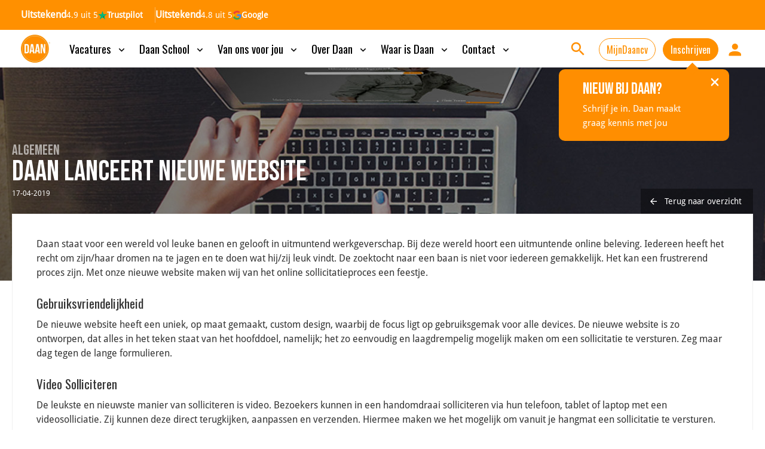

--- FILE ---
content_type: text/html; charset=UTF-8
request_url: https://daan.eu/blog/daan-lanceert-nieuwe-website
body_size: 41546
content:
<!doctype html>
<html lang="nl" dir="ltr">

<head>

    <!-- || Ontwikkeld door: JVDmedia           || -->
    <!-- || Website: https://www.jvdmedia.nl    || -->
    <!-- || Contact: +31(0) 85 301 5228         || -->

    <meta charset="utf-8">
    <meta http-equiv="x-ua-compatible" content="ie=edge">
    <meta name="viewport" content="width=device-width, initial-scale=1, viewport-fit=cover, shrink-to-fit=no maximum-scale=1.0, user-scalable=0">

    <title>Daan lanceert nieuwe website | Daan</title>
    <meta name="description" content="De zoektocht naar een baan kan een frustrerend proces zijn. Met onze nieuwe website maken wij van het online sollicitatieproces een feestje. Lees hier meer!" />
    <meta name="keywords" content="Daan lanceert nieuwe website | Daan" />
    <meta property="og:title" content="Daan lanceert nieuwe website | Daan" />
    <meta property="og:description" content="De zoektocht naar een baan kan een frustrerend proces zijn. Met onze nieuwe website maken wij van het online sollicitatieproces een feestje. Lees hier meer!" />
    <meta property="og:image" content="https://daan.eu/storage/uploads/newwebsitee.jpg" />
    <meta property="og:image:type" content="image/jpeg" />
    <meta property="og:image:width" content="600" />
    <meta property="og:image:height" content="336" />
    <meta property="og:image:type" content="image/jpeg" />
    <meta property="og:image:height" content="336" />
    <meta property="fb:app_id" content="2399719340068476" />
    <meta name="twitter:title" content="Daan lanceert nieuwe website | Daan" />
    <meta name="twitter:description" content="De zoektocht naar een baan kan een frustrerend proces zijn. Met onze nieuwe website maken wij van het online sollicitatieproces een feestje. Lees hier meer!" />
    <meta name="twitter:image" content="https://daan.eu/storage/uploads/newwebsitee.jpg" />


    <meta property="og:type" content="website" />
    <meta property="og:site_name" content="" />
    <meta property="og:url" content="https://daan.eu/blog/daan-lanceert-nieuwe-website" />
    <meta name="twitter:site" content="" />
    <meta name="twitter:card" content="" />
    <script type="application/ld+json">
        {
            "@context": "https://schema.org/",
            "@type": "Organization",
            "url": "https://daan.eu",
            "name": "Daan",
            "legalName": "Daan B.V.",
            "description": "Zoek je werk? Fulltime of parttime, tijdelijk of vast? Schrijf je nu in, Daan ziet ernaar uit jou persoonlijk te ontmoeten!",
            "logo": "https://daan.eu/images/logo.png",
            "contactPoint": {
                "@type": "ContactPoint",
                "contactType": "Customer service",
                "telephone": "+31(0)10-3009107"
            },
            "address": {
                "@type": "PostalAddress",
                "streetAddress": "Dunantstraat 4",
                "addressLocality": "Rotterdam",
                "addressRegion": "BC",
                "postalCode": "3024",
                "addressCountry": "Netherlands"
            },
            "aggregateRating": {
                "@type": "AggregateRating",
                "ratingValue": "9.2",
                "bestRating": "10",
                "worstRating": "1",
                "ratingCount": "634"
            }
        }
    </script>
    
    <meta name="csrf-token" content="pxAln4R63dPhtKNH5g9zFBxo3jMvrr2XNjrEXbS1">
    <meta name="google-maps" content="AIzaSyAu2PhmZZQo-beW1kY5Gd4cUDR4EkDXoXA">
    <meta name="google-lat" content="51.9179075">
    <meta name="google-lng" content="4.4837560999999">
    <meta name="theme-color" content="#ffffff">
    <meta name="MobileOptimized" content="320">
    <meta name="HandheldFriendly" content="true">
    <meta name="msapplication-config" content="https://daan.eu/themes/daan-template/browserconfig.xml">

    
    
            <!-- Fonts -->
        <link rel="preconnect" href="https://fonts.googleapis.com">
        <link rel="preconnect" href="https://fonts.gstatic.com" crossorigin>
        <link href="https://fonts.googleapis.com/css2?family=Bebas+Neue&family=Oswald:wght@400;700&display=swap" rel="stylesheet">
        <link href="https://fonts.googleapis.com/icon?family=Material+Icons" rel="stylesheet">

        <link rel="icon" type="image/x-icon" href="https://daan.eu/themes/daan-template/favicon.png">
        <link rel="mask-icon" href="https://daan.eu/themes/daan-template/safari-pinned-tab.svg" color="#FF9000">
        <link rel="manifest" href="https://daan.eu/themes/daan-template/manifest.json">

        <!-- Styles -->
        <link rel="stylesheet" media="screen" href="https://daan.eu/themes/daan-template/styles/screen.min.css">
        <link rel="stylesheet" media="screen" href="/css/apply.css?id=09c407028acd3c22704400285a0c4490">
        <link rel="stylesheet" href="https://daan.eu/css/owl.carousel.css">
        <link rel="stylesheet" href="https://daan.eu/css/owl.theme.css">

                    <link rel="stylesheet" href="https://daan.eu/css/CM-chat.css">
        
        <link rel="canonical" href="https://daan.eu/blog/daan-lanceert-nieuwe-website">

            <script>
            !function(e,t,n,r,o,i,u,c,a,l){a=n.getElementsByTagName("head")[0],(l=n.createElement("script")).async=1,l.src=t,a.appendChild(l),r=n.cookie;try{if(i=(" "+r).match(new RegExp("[; ]_tdbu=([^\\s;]*)")))for(u in o=decodeURI(i[1]).split("||"))(c=o[u].split("~~"))[1]&&(r.indexOf(c[0]+"=")>-1||(n.cookie=c[0]+"="+c[1]+";path=/;max-age=604800;domain=."+e,n.cookie="_1=1"))}catch(e){}
            }("daan.eu","https://s1.daan.eu/kuez.js",document)
        </script>
    
                        <!-- Google Tag Manager -->
            <script async>(function(w,d,s,l,i){w[l]=w[l]||[];w[l].push({'gtm.start':
                        new Date().getTime(),event:'gtm.js'});var f=d.getElementsByTagName(s)[0],
                    j=d.createElement(s),dl=l!='dataLayer'?'&l='+l:'';j.async=true;j.src=
                    'https://www.googletagmanager.com/gtm.js?id='+i+dl;f.parentNode.insertBefore(j,f);
                })(window,document,'script','dataLayer','GTM-5WR2RW4');</script>
            <!-- End Google Tag Manager -->
        
                    <!-- Start VWO Async SmartCode -->
<link rel="preconnect" href="https://dev.visualwebsiteoptimizer.com" />
<script type='text/javascript' id='vwoCode'>
window._vwo_code || (function() {
var account_id=706435,
version=2.0,
settings_tolerance=2000,
hide_element='body',
hide_element_style = 'opacity:0 !important;filter:alpha(opacity=0) !important;background:none !important',
/* DO NOT EDIT BELOW THIS LINE */
f=false,w=window,d=document,v=d.querySelector('#vwoCode'),cK='_vwo_'+account_id+'_settings',cc={};try{var c=JSON.parse(localStorage.getItem('_vwo_'+account_id+'_config'));cc=c&&typeof c==='object'?c:{}}catch(e){}var stT=cc.stT==='session'?w.sessionStorage:w.localStorage;code={use_existing_jquery:function(){return typeof use_existing_jquery!=='undefined'?use_existing_jquery:undefined},library_tolerance:function(){return typeof library_tolerance!=='undefined'?library_tolerance:undefined},settings_tolerance:function(){return cc.sT||settings_tolerance},hide_element_style:function(){return'{'+(cc.hES||hide_element_style)+'}'},hide_element:function(){return typeof cc.hE==='string'?cc.hE:hide_element},getVersion:function(){return version},finish:function(){if(!f){f=true;var e=d.getElementById('_vis_opt_path_hides');if(e)e.parentNode.removeChild(e)}},finished:function(){return f},load:function(e){var t=this.getSettings(),n=d.createElement('script'),i=this;if(t){n.textContent=t;d.getElementsByTagName('head')[0].appendChild(n);if(!w.VWO||VWO.caE){stT.removeItem(cK);i.load(e)}}else{n.fetchPriority='high';n.src=e;n.type='text/javascript';n.onerror=function(){_vwo_code.finish()};d.getElementsByTagName('head')[0].appendChild(n)}},getSettings:function(){try{var e=stT.getItem(cK);if(!e){return}e=JSON.parse(e);if(Date.now()>e.e){stT.removeItem(cK);return}return e.s}catch(e){return}},init:function(){if(d.URL.indexOf('__vwo_disable__')>-1)return;var e=this.settings_tolerance();w._vwo_settings_timer=setTimeout(function(){_vwo_code.finish();stT.removeItem(cK)},e);var t=d.currentScript,n=d.createElement('style'),i=this.hide_element(),r=t&&!t.async&&i?i+this.hide_element_style():'',c=d.getElementsByTagName('head')[0];n.setAttribute('id','_vis_opt_path_hides');v&&n.setAttribute('nonce',v.nonce);n.setAttribute('type','text/css');if(n.styleSheet)n.styleSheet.cssText=r;else n.appendChild(d.createTextNode(r));c.appendChild(n);this.load('https://dev.visualwebsiteoptimizer.com/j.php?a='+account_id+'&u='+encodeURIComponent(d.URL)+'&vn='+version)}};w._vwo_code=code;code.init();})();
</script>
<!-- End VWO Async SmartCode -->            
    <script defer src="https://storage.googleapis.com/heyflow-eu-static/widget/v1-6-2/index.min.js"></script>   
</head>

<body>


    <!-- Google Tag Manager (noscript) -->
    <noscript>
        <iframe src="https://www.googletagmanager.com/ns.html?id=GTM-5WR2RW4"
                height="0" width="0" style="display:none;visibility:hidden"></iframe>
    </noscript>
    <!-- End Google Tag Manager (noscript) -->
    <div id="root">
    
    <div class="tb">

    
    <div class="d-block d-lg-none" id="navbar-mobile">
        <nav class="navbar fixed-top navbar-light bg-white with-topbar">
            <div class="navbar-topbar fixed-top w-100">
                <section class="container-fluid container-xl h-100 navbar-topbar-container">
                    <a href="https://www.trustpilot.com/review/daan.eu" class="review-block" target="_blank">
                        <div class="rating">4.9 uit 5</div>
                        <div class="trustpilot">
                            <img src="https://daan.eu/images/trustpilot-logo.svg" alt="" class="logo">
                            <div class="text">Trustpilot</div>
                        </div>
                    </a>
                    <a href="https://www.google.com/search?sca_esv=2859b14fb4899a7d&amp;rlz=1C1GCEA_enNL1126NL1126&amp;tbm=lcl&amp;sxsrf=AE3TifMxwyEl71zqdLdHPDE_J2I72cTpmQ:1748265422339&amp;q=Daan+Rotterdam+%28Hoofdkantoor%29+Reviews&amp;rflfq=1&amp;num=20&amp;stick=H4sIAAAAAAAAAONgkxKyNDYwszQ3MrUws7S0NLK0MLTcwMj4ilHVJTExTyEov6QktSglMVdBwyM_Py0lOzGvJD-_SFMhKLUsM7W8eBErceoAnVpTWWkAAAA&amp;rldimm=930697258699929819&amp;hl=en-NL&amp;sa=X&amp;ved=2ahUKEwji1uKbnMGNAxVc_7sIHczTJe8Q9fQKegQIUBAF&amp;biw=1536&amp;bih=730&amp;dpr=1.25#lkt=LocalPoiReviews&amp;lrd=0x47c434af8ed7864f:0xcea8039ca3d38db,3,,,," class="review-block" target="_blank">
                        <div class="rating">4.8 uit 5</div>
                        <div class="google">
                            <img src="https://daan.eu/images/google-g-logo.svg" alt="" class="logo">
                            <div class="text">Google</div>
                        </div>
                    </a>
                </section>
            </div>

            <div class="container-fluid justify-content-center px-0">
                <div class="row w-100">
                    <div class="col-4 pl-0 d-flex align-items-center">
                        <button class="mobile-navbar-toggler navbar-toggler collapsed pl-0"
                                type="button"
                                data-toggle="collapse"
                                data-target="#navbarSupportedContentMobile"
                                aria-controls="navbarSupportedContentMobile"
                                aria-expanded="false"
                                aria-label="Toggle navigation">
                            <span class="navbar-toggler-icon-hamburger material-icons-outlined">menu</span>
                            <span class="navbar-toggler-icon-cross material-icons-outlined">close</span>
                        </button>

                        <div class="search-header">
                            <span class="material-icons-outlined search-icon">search</span>

                            <div class="search-container hidden">

                                <div class="header">
                                    <span class="material-icons-outlined search-close">close</span>
                                    <div class="title">Waar ben je naar op zoek?</div>
                                    <div class="tabs">
                                        <div class="tab active" data-tab="vacancies">vacatures</div>
                                        <div class="tab" data-tab="all">alles</div>
                                    </div>
                                </div>

                                <div class="content content-vacancies">
                                    <form method="POST" action="https://daan.eu/zoeken">
                                        <input type="hidden" name="_token" value="pxAln4R63dPhtKNH5g9zFBxo3jMvrr2XNjrEXbS1" autocomplete="off">                                        <input type="hidden" name="type" id="type" value="vacancy">
                                        <input type="text" name="place" id="place" data-type="region" placeholder="Plaats of provincie" class="icon icon-location">

                                        <div class="autocomplete-wrapper-search">
                                            <input type="text" name="vacancy" id="vacancy" placeholder="Zoek op vacature" data-type="branch" class="icon icon-work">

                                            <div class="autocomplete">
                                                <ul></ul>
                                            </div>
                                        </div>
    
                                        <div class="footer">
                                            <input type="submit" class="button disabled" value="Zoeken">
                                        </div>
                                    </form>
                                </div>

                                <div class="content content-all hidden">
                                    <form method="POST" action="https://daan.eu/zoeken">
                                        <input type="hidden" name="_token" value="pxAln4R63dPhtKNH5g9zFBxo3jMvrr2XNjrEXbS1" autocomplete="off">                                        <input type="hidden" name="type" id="type" value="full_text">
                                        <input type="text" name="query" id="query" placeholder="Zoek door de hele website" class="icon icon-search">
    
                                        <div class="footer">
                                            <input type="submit" class="button" value="Zoeken">
                                        </div>
                                    </form>
                                </div>
                            </div>
                        </div>
                    </div>
                    <div class="col-4 text-center">
                        <a href="https://daan.eu" class="navbar-brand mr-0 py-0">
                            <img src="https://daan.eu/storage/1703074383-Logo_2408x1080.webp"
                                 height="55"
                                 alt="Daan"
                                 style="position: relative; z-index: 5000;">
                        </a>
                    </div>
                    <div class="col-4 pr-0 d-flex justify-content-end align-items-center">
                        <ul class="navbar-nav flex-row-reverse">
                            <li class="nav-item ml-4 d-flex align-items-center">
                                <a href="./" id="data-apply-click" data-apply class="nav-link" style="font-size: 1rem; padding: 3px 20px; border: 1px solid black; border-radius: 16px; font-weight: normal;">
                                    Inschrijven
                                </a>
                            </li>
                        </ul>
                    </div>
                </div>

                <div class="collapse navbar-collapse" id="navbarSupportedContentMobile">
                    <ul class="navbar-nav mt-4">
                                                    
                            <li class="nav-item mb-3 font-weight-normal">
                                <a href="https://daan.eu/vacatures"
                                   class="nav-link d-inline-block"
                                   >
                                    Vacatures
                                </a>

                                                                    <button class="navbar-toggler float-right mt-2"
                                            style="font-size: 1.5rem;"
                                            type="button"
                                            data-toggle="collapse"
                                            data-target="#navbarSupportedContentMobileSubNav4"
                                            aria-controls="navbarSupportedContentMobileSubNav4"
                                            aria-expanded="false"
                                            aria-label="Toggle sub navigation">
                                        <span class="material-icons-outlined">chevron_right</span>
                                    </button>

                                    <div class="collapse navbar-collapse bg-white"
                                         id="navbarSupportedContentMobileSubNav4"
                                         style="top: 60px; left: 0; right: 0; bottom: 0; position: absolute; z-index: 1000;">
                                        <div class="container-fluid" style="justify-content: center;">
                                            <div class="row w-100 mt-5 d-block subnav-header">
                                                <div class="float-left position-absolute">
                                                    <button class="navbar-toggler float-right mt-1"
                                                            style="font-size: 2rem; color: #CECECE;"
                                                            type="button"
                                                            data-toggle="collapse"
                                                            data-target="#navbarSupportedContentMobileSubNav4"
                                                            aria-controls="navbarSupportedContentMobileSubNav4"
                                                            aria-expanded="false"
                                                            aria-label="Toggle sub navigation">
                                                        <span class="material-icons-outlined">chevron_left</span>
                                                    </button>
                                                </div>
                                                <h2 class="text-center" style="color: #FF9000; font-size: 2rem;">
                                                    Vacatures
                                                </h2>
                                            </div>
                                            <div class="row w-100 mt-3 d-block pb-5" style="overflow-y: scroll; height: calc(100vh - 150px); padding-left: 15px; padding-right: 15px;">
                                                <div>
                                                    <ul class="navbar-nav subnav">
                                                                                                                    
                                                            <li class="nav-item mb-2 font-weight-normal">
                                                                <a href="https://daan.eu/vacatures/zorg"
                                                                   class="nav-link d-inline-block"
                                                                    >
                                                                    Zorg
                                                                </a>

                                                                                                                                    <button class="navbar-toggler subnav-navbar-toggler float-right mt-2"
                                                                            style="font-size: 1.5rem;;"
                                                                            type="button"
                                                                            data-toggle="collapse"
                                                                            data-target="#navbarSupportedContentMobileSubNav318"
                                                                            aria-controls="navbarSupportedContentMobileSubNav318"
                                                                            aria-expanded="false"
                                                                            aria-label="Toggle sub navigation">
                                                                        <span class="material-icons-outlined">chevron_right</span>
                                                                    </button>

                                                                    <div class="collapse navbar-collapse bg-white"
                                                                         id="navbarSupportedContentMobileSubNav318"
                                                                         style="top: 0px; left: 0; right: 0; bottom: 0;  position: absolute; z-index: 1050;">
                                                                        <div class="container-fluid" style="justify-content: center;">
                                                                            <div class="row w-100 mt-5 d-block subsubnav-header">
                                                                                <div class="float-left position-absolute">
                                                                                    <button class="navbar-toggler float-right mt-1 subsubnav-back"
                                                                                            style="font-size: 2rem; color: #CECECE;"
                                                                                            type="button"
                                                                                            data-toggle="collapse"
                                                                                            data-target="#navbarSupportedContentMobileSubNav318"
                                                                                            aria-controls="navbarSupportedContentMobileSubNav318"
                                                                                            aria-expanded="false"
                                                                                            aria-label="Toggle sub navigation">
                                                                                        <span class="material-icons-outlined">chevron_left</span>
                                                                                    </button>
                                                                                </div>
                                                                                <h2 class="text-center" style="color: #FF9000; font-size: 2rem;">
                                                                                    Zorg
                                                                                </h2>
                                                                            </div>
                                                                            <div class="row w-100 mt-3 d-block pb-5" style="overflow-y: scroll; height: 100vw; padding-left: 15px; padding-right: 15px;">
                                                                                <div>
                                                                                    <ul class="navbar-nav subsubnav">
                                                                                                                                                                                    
                                                                                            <li class="nav-item mb-2 font-weight-normal">
                                                                                                <a href="https://daan.eu/vacatures/zorg"
                                                                                                   class="nav-link d-inline-block"
                                                                                                    >
                                                                                                    Alle zorg vacatures
                                                                                                </a>

                                                                                                                                                                                            </li>
                                                                                                                                                                                    
                                                                                            <li class="nav-item mb-2 font-weight-normal">
                                                                                                <a href="https://daan.eu/vacatures-ouderenzorg"
                                                                                                   class="nav-link d-inline-block"
                                                                                                    >
                                                                                                    Ouderenzorg
                                                                                                </a>

                                                                                                                                                                                            </li>
                                                                                                                                                                                    
                                                                                            <li class="nav-item mb-2 font-weight-normal">
                                                                                                <a href="https://daan.eu/vacatures-gehandicaptenzorg"
                                                                                                   class="nav-link d-inline-block"
                                                                                                    >
                                                                                                    Gehandicaptenzorg
                                                                                                </a>

                                                                                                                                                                                            </li>
                                                                                                                                                                                    
                                                                                            <li class="nav-item mb-2 font-weight-normal">
                                                                                                <a href="https://daan.eu/vacatures-ggz"
                                                                                                   class="nav-link d-inline-block"
                                                                                                    >
                                                                                                    GGZ
                                                                                                </a>

                                                                                                                                                                                            </li>
                                                                                                                                                                                    
                                                                                            <li class="nav-item mb-2 font-weight-normal">
                                                                                                <a href="https://daan.eu/vacatures-ziekenhuis"
                                                                                                   class="nav-link d-inline-block"
                                                                                                    >
                                                                                                    Ziekenhuis
                                                                                                </a>

                                                                                                                                                                                            </li>
                                                                                                                                                                                    
                                                                                            <li class="nav-item mb-2 font-weight-normal">
                                                                                                <a href="https://daan.eu/vacatures-jeugdzorg"
                                                                                                   class="nav-link d-inline-block"
                                                                                                    >
                                                                                                    Jeugdzorg
                                                                                                </a>

                                                                                                                                                                                            </li>
                                                                                                                                                                                    
                                                                                            <li class="nav-item mb-2 font-weight-normal">
                                                                                                <a href="https://daan.eu/vacatures/zzper-in-de-zorg"
                                                                                                   class="nav-link d-inline-block"
                                                                                                    >
                                                                                                    Zzp
                                                                                                </a>

                                                                                                                                                                                            </li>
                                                                                                                                                                                    
                                                                                            <li class="nav-item mb-2 font-weight-normal">
                                                                                                <a href="https://daan.eu/vacatures-kinderopvang"
                                                                                                   class="nav-link d-inline-block"
                                                                                                    >
                                                                                                    Kinderopvang
                                                                                                </a>

                                                                                                                                                                                            </li>
                                                                                                                                                                            </ul>
                                                                                </div>
                                                                            </div>
                                                                        </div>
                                                                    </div>
                                                                                                                            </li>
                                                                                                                    
                                                            <li class="nav-item mb-2 font-weight-normal">
                                                                <a href="https://daan.eu/vacatures/onderwijs"
                                                                   class="nav-link d-inline-block"
                                                                    >
                                                                    Onderwijs
                                                                </a>

                                                                                                                                    <button class="navbar-toggler subnav-navbar-toggler float-right mt-2"
                                                                            style="font-size: 1.5rem;;"
                                                                            type="button"
                                                                            data-toggle="collapse"
                                                                            data-target="#navbarSupportedContentMobileSubNav319"
                                                                            aria-controls="navbarSupportedContentMobileSubNav319"
                                                                            aria-expanded="false"
                                                                            aria-label="Toggle sub navigation">
                                                                        <span class="material-icons-outlined">chevron_right</span>
                                                                    </button>

                                                                    <div class="collapse navbar-collapse bg-white"
                                                                         id="navbarSupportedContentMobileSubNav319"
                                                                         style="top: 0px; left: 0; right: 0; bottom: 0;  position: absolute; z-index: 1050;">
                                                                        <div class="container-fluid" style="justify-content: center;">
                                                                            <div class="row w-100 mt-5 d-block subsubnav-header">
                                                                                <div class="float-left position-absolute">
                                                                                    <button class="navbar-toggler float-right mt-1 subsubnav-back"
                                                                                            style="font-size: 2rem; color: #CECECE;"
                                                                                            type="button"
                                                                                            data-toggle="collapse"
                                                                                            data-target="#navbarSupportedContentMobileSubNav319"
                                                                                            aria-controls="navbarSupportedContentMobileSubNav319"
                                                                                            aria-expanded="false"
                                                                                            aria-label="Toggle sub navigation">
                                                                                        <span class="material-icons-outlined">chevron_left</span>
                                                                                    </button>
                                                                                </div>
                                                                                <h2 class="text-center" style="color: #FF9000; font-size: 2rem;">
                                                                                    Onderwijs
                                                                                </h2>
                                                                            </div>
                                                                            <div class="row w-100 mt-3 d-block pb-5" style="overflow-y: scroll; height: 100vw; padding-left: 15px; padding-right: 15px;">
                                                                                <div>
                                                                                    <ul class="navbar-nav subsubnav">
                                                                                                                                                                                    
                                                                                            <li class="nav-item mb-2 font-weight-normal">
                                                                                                <a href="https://daan.eu/vacatures/onderwijs"
                                                                                                   class="nav-link d-inline-block"
                                                                                                    >
                                                                                                    Alle onderwijs vacatures
                                                                                                </a>

                                                                                                                                                                                            </li>
                                                                                                                                                                                    
                                                                                            <li class="nav-item mb-2 font-weight-normal">
                                                                                                <a href="https://daan.eu/vacatures-basisonderwijs"
                                                                                                   class="nav-link d-inline-block"
                                                                                                    >
                                                                                                    Basisonderwijs
                                                                                                </a>

                                                                                                                                                                                            </li>
                                                                                                                                                                                    
                                                                                            <li class="nav-item mb-2 font-weight-normal">
                                                                                                <a href="https://daan.eu/vacatures-voortgezet-onderwijs"
                                                                                                   class="nav-link d-inline-block"
                                                                                                    >
                                                                                                    Voortgezet onderwijs
                                                                                                </a>

                                                                                                                                                                                            </li>
                                                                                                                                                                                    
                                                                                            <li class="nav-item mb-2 font-weight-normal">
                                                                                                <a href="https://daan.eu/vacatures-mbo"
                                                                                                   class="nav-link d-inline-block"
                                                                                                    >
                                                                                                    Middelbaar beroepsonderwijs
                                                                                                </a>

                                                                                                                                                                                            </li>
                                                                                                                                                                                    
                                                                                            <li class="nav-item mb-2 font-weight-normal">
                                                                                                <a href="https://daan.eu/vacatures-speciaal-onderwijs"
                                                                                                   class="nav-link d-inline-block"
                                                                                                    >
                                                                                                    Speciaal onderwijs
                                                                                                </a>

                                                                                                                                                                                            </li>
                                                                                                                                                                                    
                                                                                            <li class="nav-item mb-2 font-weight-normal">
                                                                                                <a href="https://daan.eu/vacatures-kinderopvang"
                                                                                                   class="nav-link d-inline-block"
                                                                                                    >
                                                                                                    Kinderopvang
                                                                                                </a>

                                                                                                                                                                                            </li>
                                                                                                                                                                            </ul>
                                                                                </div>
                                                                            </div>
                                                                        </div>
                                                                    </div>
                                                                                                                            </li>
                                                                                                                    
                                                            <li class="nav-item mb-2 font-weight-normal">
                                                                <a href="https://daan.eu/vacatures/sociaal-domein"
                                                                   class="nav-link d-inline-block"
                                                                    >
                                                                    Sociaal domein
                                                                </a>

                                                                                                                                    <button class="navbar-toggler subnav-navbar-toggler float-right mt-2"
                                                                            style="font-size: 1.5rem;;"
                                                                            type="button"
                                                                            data-toggle="collapse"
                                                                            data-target="#navbarSupportedContentMobileSubNav320"
                                                                            aria-controls="navbarSupportedContentMobileSubNav320"
                                                                            aria-expanded="false"
                                                                            aria-label="Toggle sub navigation">
                                                                        <span class="material-icons-outlined">chevron_right</span>
                                                                    </button>

                                                                    <div class="collapse navbar-collapse bg-white"
                                                                         id="navbarSupportedContentMobileSubNav320"
                                                                         style="top: 0px; left: 0; right: 0; bottom: 0;  position: absolute; z-index: 1050;">
                                                                        <div class="container-fluid" style="justify-content: center;">
                                                                            <div class="row w-100 mt-5 d-block subsubnav-header">
                                                                                <div class="float-left position-absolute">
                                                                                    <button class="navbar-toggler float-right mt-1 subsubnav-back"
                                                                                            style="font-size: 2rem; color: #CECECE;"
                                                                                            type="button"
                                                                                            data-toggle="collapse"
                                                                                            data-target="#navbarSupportedContentMobileSubNav320"
                                                                                            aria-controls="navbarSupportedContentMobileSubNav320"
                                                                                            aria-expanded="false"
                                                                                            aria-label="Toggle sub navigation">
                                                                                        <span class="material-icons-outlined">chevron_left</span>
                                                                                    </button>
                                                                                </div>
                                                                                <h2 class="text-center" style="color: #FF9000; font-size: 2rem;">
                                                                                    Sociaal domein
                                                                                </h2>
                                                                            </div>
                                                                            <div class="row w-100 mt-3 d-block pb-5" style="overflow-y: scroll; height: 100vw; padding-left: 15px; padding-right: 15px;">
                                                                                <div>
                                                                                    <ul class="navbar-nav subsubnav">
                                                                                                                                                                                    
                                                                                            <li class="nav-item mb-2 font-weight-normal">
                                                                                                <a href="https://daan.eu/vacatures/sociaal-domein"
                                                                                                   class="nav-link d-inline-block"
                                                                                                    >
                                                                                                    Alle sociaal domein vacatures
                                                                                                </a>

                                                                                                                                                                                            </li>
                                                                                                                                                                                    
                                                                                            <li class="nav-item mb-2 font-weight-normal">
                                                                                                <a href="https://daan.eu/vacatures-participatie"
                                                                                                   class="nav-link d-inline-block"
                                                                                                    >
                                                                                                    Participatie: werk en inkomen
                                                                                                </a>

                                                                                                                                                                                            </li>
                                                                                                                                                                                    
                                                                                            <li class="nav-item mb-2 font-weight-normal">
                                                                                                <a href="https://daan.eu/vacatures-wmo"
                                                                                                   class="nav-link d-inline-block"
                                                                                                    >
                                                                                                    Wmo
                                                                                                </a>

                                                                                                                                                                                            </li>
                                                                                                                                                                                    
                                                                                            <li class="nav-item mb-2 font-weight-normal">
                                                                                                <a href="https://daan.eu/vacatures-jeugd"
                                                                                                   class="nav-link d-inline-block"
                                                                                                    >
                                                                                                    Jeugd
                                                                                                </a>

                                                                                                                                                                                            </li>
                                                                                                                                                                                    
                                                                                            <li class="nav-item mb-2 font-weight-normal">
                                                                                                <a href="https://daan.eu/vacatures-schuldhulpverlener"
                                                                                                   class="nav-link d-inline-block"
                                                                                                    >
                                                                                                    Schuldhulpverlening
                                                                                                </a>

                                                                                                                                                                                            </li>
                                                                                                                                                                                    
                                                                                            <li class="nav-item mb-2 font-weight-normal">
                                                                                                <a href="https://daan.eu/vacatures-beleid-management"
                                                                                                   class="nav-link d-inline-block"
                                                                                                    >
                                                                                                    Beleid &amp; Management
                                                                                                </a>

                                                                                                                                                                                            </li>
                                                                                                                                                                                    
                                                                                            <li class="nav-item mb-2 font-weight-normal">
                                                                                                <a href="https://daan.eu/vacatures-zzp-sociaal-domein"
                                                                                                   class="nav-link d-inline-block"
                                                                                                    >
                                                                                                    Zzp
                                                                                                </a>

                                                                                                                                                                                            </li>
                                                                                                                                                                                    
                                                                                            <li class="nav-item mb-2 font-weight-normal">
                                                                                                <a href="https://daan.eu/vacatures-leerplichtambtenaar"
                                                                                                   class="nav-link d-inline-block"
                                                                                                    >
                                                                                                    Leerplicht
                                                                                                </a>

                                                                                                                                                                                            </li>
                                                                                                                                                                            </ul>
                                                                                </div>
                                                                            </div>
                                                                        </div>
                                                                    </div>
                                                                                                                            </li>
                                                                                                                    
                                                            <li class="nav-item mb-2 font-weight-normal">
                                                                <a href="https://daan.eu/vacatures/ruimtelijk-domein"
                                                                   class="nav-link d-inline-block"
                                                                    >
                                                                    Ruimtelijk domein
                                                                </a>

                                                                                                                                    <button class="navbar-toggler subnav-navbar-toggler float-right mt-2"
                                                                            style="font-size: 1.5rem;;"
                                                                            type="button"
                                                                            data-toggle="collapse"
                                                                            data-target="#navbarSupportedContentMobileSubNav321"
                                                                            aria-controls="navbarSupportedContentMobileSubNav321"
                                                                            aria-expanded="false"
                                                                            aria-label="Toggle sub navigation">
                                                                        <span class="material-icons-outlined">chevron_right</span>
                                                                    </button>

                                                                    <div class="collapse navbar-collapse bg-white"
                                                                         id="navbarSupportedContentMobileSubNav321"
                                                                         style="top: 0px; left: 0; right: 0; bottom: 0;  position: absolute; z-index: 1050;">
                                                                        <div class="container-fluid" style="justify-content: center;">
                                                                            <div class="row w-100 mt-5 d-block subsubnav-header">
                                                                                <div class="float-left position-absolute">
                                                                                    <button class="navbar-toggler float-right mt-1 subsubnav-back"
                                                                                            style="font-size: 2rem; color: #CECECE;"
                                                                                            type="button"
                                                                                            data-toggle="collapse"
                                                                                            data-target="#navbarSupportedContentMobileSubNav321"
                                                                                            aria-controls="navbarSupportedContentMobileSubNav321"
                                                                                            aria-expanded="false"
                                                                                            aria-label="Toggle sub navigation">
                                                                                        <span class="material-icons-outlined">chevron_left</span>
                                                                                    </button>
                                                                                </div>
                                                                                <h2 class="text-center" style="color: #FF9000; font-size: 2rem;">
                                                                                    Ruimtelijk domein
                                                                                </h2>
                                                                            </div>
                                                                            <div class="row w-100 mt-3 d-block pb-5" style="overflow-y: scroll; height: 100vw; padding-left: 15px; padding-right: 15px;">
                                                                                <div>
                                                                                    <ul class="navbar-nav subsubnav">
                                                                                                                                                                                    
                                                                                            <li class="nav-item mb-2 font-weight-normal">
                                                                                                <a href="https://daan.eu/vacatures/ruimtelijk-domein"
                                                                                                   class="nav-link d-inline-block"
                                                                                                    >
                                                                                                    Alle ruimtelijk domein vacatures
                                                                                                </a>

                                                                                                                                                                                            </li>
                                                                                                                                                                                    
                                                                                            <li class="nav-item mb-2 font-weight-normal">
                                                                                                <a href="https://daan.eu/vacatures-juridisch"
                                                                                                   class="nav-link d-inline-block"
                                                                                                    >
                                                                                                    Juridisch
                                                                                                </a>

                                                                                                                                                                                            </li>
                                                                                                                                                                                    
                                                                                            <li class="nav-item mb-2 font-weight-normal">
                                                                                                <a href="https://daan.eu/vacatures-bouw-en-civiele-techniek"
                                                                                                   class="nav-link d-inline-block"
                                                                                                    >
                                                                                                    Bouw &amp; Civiele techniek
                                                                                                </a>

                                                                                                                                                                                            </li>
                                                                                                                                                                                    
                                                                                            <li class="nav-item mb-2 font-weight-normal">
                                                                                                <a href="https://daan.eu/vacatures-ruimtelijk-domein-beleid-management"
                                                                                                   class="nav-link d-inline-block"
                                                                                                    >
                                                                                                    Beleid &amp; Management
                                                                                                </a>

                                                                                                                                                                                            </li>
                                                                                                                                                                            </ul>
                                                                                </div>
                                                                            </div>
                                                                        </div>
                                                                    </div>
                                                                                                                            </li>
                                                                                                                    
                                                            <li class="nav-item mb-2 font-weight-normal">
                                                                <a href="https://daan.eu/vacatures/woningcorporaties"
                                                                   class="nav-link d-inline-block"
                                                                    >
                                                                    Woningcorporaties
                                                                </a>

                                                                                                                                    <button class="navbar-toggler subnav-navbar-toggler float-right mt-2"
                                                                            style="font-size: 1.5rem;;"
                                                                            type="button"
                                                                            data-toggle="collapse"
                                                                            data-target="#navbarSupportedContentMobileSubNav322"
                                                                            aria-controls="navbarSupportedContentMobileSubNav322"
                                                                            aria-expanded="false"
                                                                            aria-label="Toggle sub navigation">
                                                                        <span class="material-icons-outlined">chevron_right</span>
                                                                    </button>

                                                                    <div class="collapse navbar-collapse bg-white"
                                                                         id="navbarSupportedContentMobileSubNav322"
                                                                         style="top: 0px; left: 0; right: 0; bottom: 0;  position: absolute; z-index: 1050;">
                                                                        <div class="container-fluid" style="justify-content: center;">
                                                                            <div class="row w-100 mt-5 d-block subsubnav-header">
                                                                                <div class="float-left position-absolute">
                                                                                    <button class="navbar-toggler float-right mt-1 subsubnav-back"
                                                                                            style="font-size: 2rem; color: #CECECE;"
                                                                                            type="button"
                                                                                            data-toggle="collapse"
                                                                                            data-target="#navbarSupportedContentMobileSubNav322"
                                                                                            aria-controls="navbarSupportedContentMobileSubNav322"
                                                                                            aria-expanded="false"
                                                                                            aria-label="Toggle sub navigation">
                                                                                        <span class="material-icons-outlined">chevron_left</span>
                                                                                    </button>
                                                                                </div>
                                                                                <h2 class="text-center" style="color: #FF9000; font-size: 2rem;">
                                                                                    Woningcorporaties
                                                                                </h2>
                                                                            </div>
                                                                            <div class="row w-100 mt-3 d-block pb-5" style="overflow-y: scroll; height: 100vw; padding-left: 15px; padding-right: 15px;">
                                                                                <div>
                                                                                    <ul class="navbar-nav subsubnav">
                                                                                                                                                                                    
                                                                                            <li class="nav-item mb-2 font-weight-normal">
                                                                                                <a href="https://daan.eu/vacatures/woningcorporaties"
                                                                                                   class="nav-link d-inline-block"
                                                                                                    >
                                                                                                    Alle woningcorporaties vacatures
                                                                                                </a>

                                                                                                                                                                                            </li>
                                                                                                                                                                                    
                                                                                            <li class="nav-item mb-2 font-weight-normal">
                                                                                                <a href="https://daan.eu/vacatures-vastgoed"
                                                                                                   class="nav-link d-inline-block"
                                                                                                    >
                                                                                                    Vastgoed
                                                                                                </a>

                                                                                                                                                                                            </li>
                                                                                                                                                                                    
                                                                                            <li class="nav-item mb-2 font-weight-normal">
                                                                                                <a href="https://daan.eu/vacatures-wonen"
                                                                                                   class="nav-link d-inline-block"
                                                                                                    >
                                                                                                    Wonen
                                                                                                </a>

                                                                                                                                                                                            </li>
                                                                                                                                                                                    
                                                                                            <li class="nav-item mb-2 font-weight-normal">
                                                                                                <a href="https://daan.eu/vacatures-bedrijfsvoering"
                                                                                                   class="nav-link d-inline-block"
                                                                                                    >
                                                                                                    Bedrijfsvoering
                                                                                                </a>

                                                                                                                                                                                            </li>
                                                                                                                                                                            </ul>
                                                                                </div>
                                                                            </div>
                                                                        </div>
                                                                    </div>
                                                                                                                            </li>
                                                                                                                    
                                                            <li class="nav-item mb-2 font-weight-normal">
                                                                <a href="https://daan.eu/werken-bij-daan"
                                                                   class="nav-link d-inline-block"
                                                                    >
                                                                    Werken bij Daan
                                                                </a>

                                                                                                                            </li>
                                                                                                                    
                                                            <li class="nav-item mb-2 font-weight-normal">
                                                                <a href="https://daan.eu/vacatures/communicatie"
                                                                   class="nav-link d-inline-block"
                                                                    >
                                                                    Communicatie
                                                                </a>

                                                                                                                            </li>
                                                                                                            </ul>

                                                    
                                                                                                            <hr class="mt-4 mb-4">

                                                        <div class="row">
                                                            <div class="col-12">
                                                                                                                                                                                                            <a href="https://daan.eu/beste-werkgever-2021-2022"
                                                                           class="nav-item-link"
                                                                           >
                                                                            <div class="w-100" style="min-height: 300px; background-image: url('https://daan.eu/storage/uploads/1716456207-beste_werkgever vierkant.webp'); background-size: cover;"></div>
                                                                            <div class="mt-2 mb-5">
                                                                                <span class="nav-item-link-text pl-3">
                                                                                    Beste Werkgever <b>2024/2025</b>
                                                                                </span>
                                                                            </div>
                                                                        </a>
                                                                                                                                                                                                                                                                                <a href="https://daan.eu/inschrijven"
                                                                           class="nav-item-link"
                                                                           >
                                                                            <div class="w-100" style="min-height: 300px; background-image: url('https://daan.eu/storage/uploads/1629190332-Doe een open inschrijving en schrijf je vrijblijvend in bij Daan.jpg'); background-size: cover;"></div>
                                                                            <div class="mt-2 mb-5">
                                                                                <span class="nav-item-link-text pl-3">
                                                                                    Open <b>inschrijving</b>
                                                                                </span>
                                                                            </div>
                                                                        </a>
                                                                                                                                                                                                                                                                                                                                    </div>
                                                        </div>
                                                                                                    </div>
                                            </div>
                                        </div>
                                    </div>
                                                            </li>

                                                    
                            <li class="nav-item mb-3 font-weight-normal">
                                <a href="https://daan.eu/daan-school"
                                   class="nav-link d-inline-block"
                                   >
                                    Daan School
                                </a>

                                                                    <button class="navbar-toggler float-right mt-2"
                                            style="font-size: 1.5rem;"
                                            type="button"
                                            data-toggle="collapse"
                                            data-target="#navbarSupportedContentMobileSubNav169"
                                            aria-controls="navbarSupportedContentMobileSubNav169"
                                            aria-expanded="false"
                                            aria-label="Toggle sub navigation">
                                        <span class="material-icons-outlined">chevron_right</span>
                                    </button>

                                    <div class="collapse navbar-collapse bg-white"
                                         id="navbarSupportedContentMobileSubNav169"
                                         style="top: 60px; left: 0; right: 0; bottom: 0; position: absolute; z-index: 1000;">
                                        <div class="container-fluid" style="justify-content: center;">
                                            <div class="row w-100 mt-5 d-block subnav-header">
                                                <div class="float-left position-absolute">
                                                    <button class="navbar-toggler float-right mt-1"
                                                            style="font-size: 2rem; color: #CECECE;"
                                                            type="button"
                                                            data-toggle="collapse"
                                                            data-target="#navbarSupportedContentMobileSubNav169"
                                                            aria-controls="navbarSupportedContentMobileSubNav169"
                                                            aria-expanded="false"
                                                            aria-label="Toggle sub navigation">
                                                        <span class="material-icons-outlined">chevron_left</span>
                                                    </button>
                                                </div>
                                                <h2 class="text-center" style="color: #FF9000; font-size: 2rem;">
                                                    Daan School
                                                </h2>
                                            </div>
                                            <div class="row w-100 mt-3 d-block pb-5" style="overflow-y: scroll; height: calc(100vh - 150px); padding-left: 15px; padding-right: 15px;">
                                                <div>
                                                    <ul class="navbar-nav subnav">
                                                                                                                    
                                                            <li class="nav-item mb-2 font-weight-normal">
                                                                <a href="https://daan.eu/lesaanbod-zorg"
                                                                   class="nav-link d-inline-block"
                                                                    >
                                                                    Zorg
                                                                </a>

                                                                                                                                    <button class="navbar-toggler subnav-navbar-toggler float-right mt-2"
                                                                            style="font-size: 1.5rem;;"
                                                                            type="button"
                                                                            data-toggle="collapse"
                                                                            data-target="#navbarSupportedContentMobileSubNav172"
                                                                            aria-controls="navbarSupportedContentMobileSubNav172"
                                                                            aria-expanded="false"
                                                                            aria-label="Toggle sub navigation">
                                                                        <span class="material-icons-outlined">chevron_right</span>
                                                                    </button>

                                                                    <div class="collapse navbar-collapse bg-white"
                                                                         id="navbarSupportedContentMobileSubNav172"
                                                                         style="top: 0px; left: 0; right: 0; bottom: 0;  position: absolute; z-index: 1050;">
                                                                        <div class="container-fluid" style="justify-content: center;">
                                                                            <div class="row w-100 mt-5 d-block subsubnav-header">
                                                                                <div class="float-left position-absolute">
                                                                                    <button class="navbar-toggler float-right mt-1 subsubnav-back"
                                                                                            style="font-size: 2rem; color: #CECECE;"
                                                                                            type="button"
                                                                                            data-toggle="collapse"
                                                                                            data-target="#navbarSupportedContentMobileSubNav172"
                                                                                            aria-controls="navbarSupportedContentMobileSubNav172"
                                                                                            aria-expanded="false"
                                                                                            aria-label="Toggle sub navigation">
                                                                                        <span class="material-icons-outlined">chevron_left</span>
                                                                                    </button>
                                                                                </div>
                                                                                <h2 class="text-center" style="color: #FF9000; font-size: 2rem;">
                                                                                    Zorg
                                                                                </h2>
                                                                            </div>
                                                                            <div class="row w-100 mt-3 d-block pb-5" style="overflow-y: scroll; height: 100vw; padding-left: 15px; padding-right: 15px;">
                                                                                <div>
                                                                                    <ul class="navbar-nav subsubnav">
                                                                                                                                                                                    
                                                                                            <li class="nav-item mb-2 font-weight-normal">
                                                                                                <a href="https://daan.eu/lesaanbod-zorg"
                                                                                                   class="nav-link d-inline-block"
                                                                                                    >
                                                                                                    Trainingen
                                                                                                </a>

                                                                                                                                                                                                    <button class="navbar-toggler subsubnav-navbar-toggler float-right mt-2"
                                                                                                            style="font-size: 1.5rem;"
                                                                                                            type="button"
                                                                                                            data-toggle="collapse"
                                                                                                            data-target="#navbarSupportedContentMobileSubSubNav274"
                                                                                                            aria-controls="navbarSupportedContentMobileSubSubNav274"
                                                                                                            aria-expanded="false"
                                                                                                            aria-label="Toggle sub navigation">
                                                                                                        <span class="material-icons-outlined">chevron_right</span>
                                                                                                    </button>

                                                                                                    <div class="collapse navbar-collapse bg-white"
                                                                                                         id="navbarSupportedContentMobileSubSubNav274"
                                                                                                         style="top: 0; left: 0; right: 0; bottom: 0; position: absolute; z-index: 1050;">
                                                                                                        <div class="container-fluid" style="justify-content: center;">
                                                                                                            <div class="row w-100 mt-5 d-block">
                                                                                                                <div class="float-left position-absolute">
                                                                                                                    <button class="navbar-toggler float-right mt-1 subsubsubnav-back"
                                                                                                                            style="font-size: 2rem; color: #CECECE;"
                                                                                                                            type="button"
                                                                                                                            data-toggle="collapse"
                                                                                                                            data-target="#navbarSupportedContentMobileSubSubNav274"
                                                                                                                            aria-controls="navbarSupportedContentMobileSubSubNav274"
                                                                                                                            aria-expanded="false"
                                                                                                                            aria-label="Toggle sub navigation">
                                                                                                                        <span class="material-icons-outlined">chevron_left</span>
                                                                                                                    </button>
                                                                                                                </div>
                                                                                                                <h2 class="text-center" style="color: #FF9000; font-size: 2rem;">
                                                                                                                    Trainingen
                                                                                                                </h2>
                                                                                                            </div>
                                                                                                            <div class="row w-100 mt-3 d-block pb-5" style="overflow-y: scroll; height: 100vw; padding-left: 15px; padding-right: 15px;">
                                                                                                                <div>
                                                                                                                    <ul class="navbar-nav">
                                                                                                                                                                                                                                                    <li class="nav-item mb-2 font-weight-normal">
                                                                                                                                <a href="https://daan.eu/klinisch-redeneren"
                                                                                                                                   class="nav-link d-inline-block"
                                                                                                                                    >
                                                                                                                                    Klinisch redeneren
                                                                                                                                </a>
                                                                                                                            </li>
                                                                                                                                                                                                                                                    <li class="nav-item mb-2 font-weight-normal">
                                                                                                                                <a href="https://daan.eu/training-voorbehouden-en-risicovolle-handelingen"
                                                                                                                                   class="nav-link d-inline-block"
                                                                                                                                    >
                                                                                                                                    Voorbehouden en risicovolle handelingen
                                                                                                                                </a>
                                                                                                                            </li>
                                                                                                                                                                                                                                                    <li class="nav-item mb-2 font-weight-normal">
                                                                                                                                <a href="https://daan.eu/training-medicatie-uitreiken-en-toedienen"
                                                                                                                                   class="nav-link d-inline-block"
                                                                                                                                    >
                                                                                                                                    Medicatie uitreiken en toedienen
                                                                                                                                </a>
                                                                                                                            </li>
                                                                                                                                                                                                                                                    <li class="nav-item mb-2 font-weight-normal">
                                                                                                                                <a href="https://daan.eu/training-algemene-dagelijkse-levensverrichtingen"
                                                                                                                                   class="nav-link d-inline-block"
                                                                                                                                    >
                                                                                                                                    Algemene dagelijkse levensverrichtingen
                                                                                                                                </a>
                                                                                                                            </li>
                                                                                                                                                                                                                                                    <li class="nav-item mb-2 font-weight-normal">
                                                                                                                                <a href="https://daan.eu/training-weerbaarheid-in-de-zorg"
                                                                                                                                   class="nav-link d-inline-block"
                                                                                                                                    >
                                                                                                                                    Training weerbaarheid in de zorg
                                                                                                                                </a>
                                                                                                                            </li>
                                                                                                                                                                                                                                                    <li class="nav-item mb-2 font-weight-normal">
                                                                                                                                <a href="https://daan.eu/trainingen"
                                                                                                                                   class="nav-link d-inline-block"
                                                                                                                                    >
                                                                                                                                    Daan X Goodhabitz
                                                                                                                                </a>
                                                                                                                            </li>
                                                                                                                                                                                                                                            </ul>
                                                                                                                </div>
                                                                                                            </div>
                                                                                                        </div>
                                                                                                    </div>
                                                                                                                                                                                            </li>
                                                                                                                                                                                    
                                                                                            <li class="nav-item mb-2 font-weight-normal">
                                                                                                <a href="https://daan.eu/lesaanbod-zorg"
                                                                                                   class="nav-link d-inline-block"
                                                                                                    >
                                                                                                    Traineeships
                                                                                                </a>

                                                                                                                                                                                            </li>
                                                                                                                                                                            </ul>
                                                                                </div>
                                                                            </div>
                                                                        </div>
                                                                    </div>
                                                                                                                            </li>
                                                                                                                    
                                                            <li class="nav-item mb-2 font-weight-normal">
                                                                <a href="https://daan.eu/lesaanbod-onderwijs"
                                                                   class="nav-link d-inline-block"
                                                                    >
                                                                    Onderwijs
                                                                </a>

                                                                                                                                    <button class="navbar-toggler subnav-navbar-toggler float-right mt-2"
                                                                            style="font-size: 1.5rem;;"
                                                                            type="button"
                                                                            data-toggle="collapse"
                                                                            data-target="#navbarSupportedContentMobileSubNav282"
                                                                            aria-controls="navbarSupportedContentMobileSubNav282"
                                                                            aria-expanded="false"
                                                                            aria-label="Toggle sub navigation">
                                                                        <span class="material-icons-outlined">chevron_right</span>
                                                                    </button>

                                                                    <div class="collapse navbar-collapse bg-white"
                                                                         id="navbarSupportedContentMobileSubNav282"
                                                                         style="top: 0px; left: 0; right: 0; bottom: 0;  position: absolute; z-index: 1050;">
                                                                        <div class="container-fluid" style="justify-content: center;">
                                                                            <div class="row w-100 mt-5 d-block subsubnav-header">
                                                                                <div class="float-left position-absolute">
                                                                                    <button class="navbar-toggler float-right mt-1 subsubnav-back"
                                                                                            style="font-size: 2rem; color: #CECECE;"
                                                                                            type="button"
                                                                                            data-toggle="collapse"
                                                                                            data-target="#navbarSupportedContentMobileSubNav282"
                                                                                            aria-controls="navbarSupportedContentMobileSubNav282"
                                                                                            aria-expanded="false"
                                                                                            aria-label="Toggle sub navigation">
                                                                                        <span class="material-icons-outlined">chevron_left</span>
                                                                                    </button>
                                                                                </div>
                                                                                <h2 class="text-center" style="color: #FF9000; font-size: 2rem;">
                                                                                    Onderwijs
                                                                                </h2>
                                                                            </div>
                                                                            <div class="row w-100 mt-3 d-block pb-5" style="overflow-y: scroll; height: 100vw; padding-left: 15px; padding-right: 15px;">
                                                                                <div>
                                                                                    <ul class="navbar-nav subsubnav">
                                                                                                                                                                                    
                                                                                            <li class="nav-item mb-2 font-weight-normal">
                                                                                                <a href="https://daan.eu/lesaanbod-onderwijs"
                                                                                                   class="nav-link d-inline-block"
                                                                                                    >
                                                                                                    Trainingen
                                                                                                </a>

                                                                                                                                                                                                    <button class="navbar-toggler subsubnav-navbar-toggler float-right mt-2"
                                                                                                            style="font-size: 1.5rem;"
                                                                                                            type="button"
                                                                                                            data-toggle="collapse"
                                                                                                            data-target="#navbarSupportedContentMobileSubSubNav283"
                                                                                                            aria-controls="navbarSupportedContentMobileSubSubNav283"
                                                                                                            aria-expanded="false"
                                                                                                            aria-label="Toggle sub navigation">
                                                                                                        <span class="material-icons-outlined">chevron_right</span>
                                                                                                    </button>

                                                                                                    <div class="collapse navbar-collapse bg-white"
                                                                                                         id="navbarSupportedContentMobileSubSubNav283"
                                                                                                         style="top: 0; left: 0; right: 0; bottom: 0; position: absolute; z-index: 1050;">
                                                                                                        <div class="container-fluid" style="justify-content: center;">
                                                                                                            <div class="row w-100 mt-5 d-block">
                                                                                                                <div class="float-left position-absolute">
                                                                                                                    <button class="navbar-toggler float-right mt-1 subsubsubnav-back"
                                                                                                                            style="font-size: 2rem; color: #CECECE;"
                                                                                                                            type="button"
                                                                                                                            data-toggle="collapse"
                                                                                                                            data-target="#navbarSupportedContentMobileSubSubNav283"
                                                                                                                            aria-controls="navbarSupportedContentMobileSubSubNav283"
                                                                                                                            aria-expanded="false"
                                                                                                                            aria-label="Toggle sub navigation">
                                                                                                                        <span class="material-icons-outlined">chevron_left</span>
                                                                                                                    </button>
                                                                                                                </div>
                                                                                                                <h2 class="text-center" style="color: #FF9000; font-size: 2rem;">
                                                                                                                    Trainingen
                                                                                                                </h2>
                                                                                                            </div>
                                                                                                            <div class="row w-100 mt-3 d-block pb-5" style="overflow-y: scroll; height: 100vw; padding-left: 15px; padding-right: 15px;">
                                                                                                                <div>
                                                                                                                    <ul class="navbar-nav">
                                                                                                                                                                                                                                                    <li class="nav-item mb-2 font-weight-normal">
                                                                                                                                <a href="https://daan.eu/training-klassenmanagement"
                                                                                                                                   class="nav-link d-inline-block"
                                                                                                                                    >
                                                                                                                                    Klassenmanagement
                                                                                                                                </a>
                                                                                                                            </li>
                                                                                                                                                                                                                                                    <li class="nav-item mb-2 font-weight-normal">
                                                                                                                                <a href="https://daan.eu/omgaan-met-agressie"
                                                                                                                                   class="nav-link d-inline-block"
                                                                                                                                    >
                                                                                                                                    Omgaan met agressie
                                                                                                                                </a>
                                                                                                                            </li>
                                                                                                                                                                                                                                                    <li class="nav-item mb-2 font-weight-normal">
                                                                                                                                <a href="https://daan.eu/Training-activerende-didactiek"
                                                                                                                                   class="nav-link d-inline-block"
                                                                                                                                    >
                                                                                                                                    Activerende didactiek
                                                                                                                                </a>
                                                                                                                            </li>
                                                                                                                                                                                                                                                    <li class="nav-item mb-2 font-weight-normal">
                                                                                                                                <a href="https://daan.eu/training-omgaan-met-zorgleerlingen"
                                                                                                                                   class="nav-link d-inline-block"
                                                                                                                                    >
                                                                                                                                    Omgaan met zorgleerlingen
                                                                                                                                </a>
                                                                                                                            </li>
                                                                                                                                                                                                                                                    <li class="nav-item mb-2 font-weight-normal">
                                                                                                                                <a href="https://daan.eu/Intervisie-primair-onderwijs"
                                                                                                                                   class="nav-link d-inline-block"
                                                                                                                                    >
                                                                                                                                    Intervisie primair onderwijs
                                                                                                                                </a>
                                                                                                                            </li>
                                                                                                                                                                                                                                                    <li class="nav-item mb-2 font-weight-normal">
                                                                                                                                <a href="https://daan.eu/Intervisie-voortgezet-onderwijs"
                                                                                                                                   class="nav-link d-inline-block"
                                                                                                                                    >
                                                                                                                                    Intervisie voortgezet onderwijs
                                                                                                                                </a>
                                                                                                                            </li>
                                                                                                                                                                                                                                                    <li class="nav-item mb-2 font-weight-normal">
                                                                                                                                <a href="https://daan.eu/Intervisie-speciaal-onderwijs"
                                                                                                                                   class="nav-link d-inline-block"
                                                                                                                                    >
                                                                                                                                    Intervisie speciaal onderwijs
                                                                                                                                </a>
                                                                                                                            </li>
                                                                                                                                                                                                                                                    <li class="nav-item mb-2 font-weight-normal">
                                                                                                                                <a href="https://daan.eu/leerlingen-motiveren"
                                                                                                                                   class="nav-link d-inline-block"
                                                                                                                                    >
                                                                                                                                    Leerlingen motiveren
                                                                                                                                </a>
                                                                                                                            </li>
                                                                                                                                                                                                                                                    <li class="nav-item mb-2 font-weight-normal">
                                                                                                                                <a href="https://daan.eu/training-daan-x-coaching"
                                                                                                                                   class="nav-link d-inline-block"
                                                                                                                                    >
                                                                                                                                    Coaching
                                                                                                                                </a>
                                                                                                                            </li>
                                                                                                                                                                                                                                                    <li class="nav-item mb-2 font-weight-normal">
                                                                                                                                <a href="https://daan.eu/trainingen-oud"
                                                                                                                                   class="nav-link d-inline-block"
                                                                                                                                    >
                                                                                                                                    Daan X Goodhabitz
                                                                                                                                </a>
                                                                                                                            </li>
                                                                                                                                                                                                                                            </ul>
                                                                                                                </div>
                                                                                                            </div>
                                                                                                        </div>
                                                                                                    </div>
                                                                                                                                                                                            </li>
                                                                                                                                                                            </ul>
                                                                                </div>
                                                                            </div>
                                                                        </div>
                                                                    </div>
                                                                                                                            </li>
                                                                                                                    
                                                            <li class="nav-item mb-2 font-weight-normal">
                                                                <a href="https://daan.eu/lesaanbod-Sociaal-domein"
                                                                   class="nav-link d-inline-block"
                                                                    >
                                                                    Sociaal domein
                                                                </a>

                                                                                                                                    <button class="navbar-toggler subnav-navbar-toggler float-right mt-2"
                                                                            style="font-size: 1.5rem;;"
                                                                            type="button"
                                                                            data-toggle="collapse"
                                                                            data-target="#navbarSupportedContentMobileSubNav287"
                                                                            aria-controls="navbarSupportedContentMobileSubNav287"
                                                                            aria-expanded="false"
                                                                            aria-label="Toggle sub navigation">
                                                                        <span class="material-icons-outlined">chevron_right</span>
                                                                    </button>

                                                                    <div class="collapse navbar-collapse bg-white"
                                                                         id="navbarSupportedContentMobileSubNav287"
                                                                         style="top: 0px; left: 0; right: 0; bottom: 0;  position: absolute; z-index: 1050;">
                                                                        <div class="container-fluid" style="justify-content: center;">
                                                                            <div class="row w-100 mt-5 d-block subsubnav-header">
                                                                                <div class="float-left position-absolute">
                                                                                    <button class="navbar-toggler float-right mt-1 subsubnav-back"
                                                                                            style="font-size: 2rem; color: #CECECE;"
                                                                                            type="button"
                                                                                            data-toggle="collapse"
                                                                                            data-target="#navbarSupportedContentMobileSubNav287"
                                                                                            aria-controls="navbarSupportedContentMobileSubNav287"
                                                                                            aria-expanded="false"
                                                                                            aria-label="Toggle sub navigation">
                                                                                        <span class="material-icons-outlined">chevron_left</span>
                                                                                    </button>
                                                                                </div>
                                                                                <h2 class="text-center" style="color: #FF9000; font-size: 2rem;">
                                                                                    Sociaal domein
                                                                                </h2>
                                                                            </div>
                                                                            <div class="row w-100 mt-3 d-block pb-5" style="overflow-y: scroll; height: 100vw; padding-left: 15px; padding-right: 15px;">
                                                                                <div>
                                                                                    <ul class="navbar-nav subsubnav">
                                                                                                                                                                                    
                                                                                            <li class="nav-item mb-2 font-weight-normal">
                                                                                                <a href="https://daan.eu/trainingensociaaldomein"
                                                                                                   class="nav-link d-inline-block"
                                                                                                    >
                                                                                                    Trainingen
                                                                                                </a>

                                                                                                                                                                                                    <button class="navbar-toggler subsubnav-navbar-toggler float-right mt-2"
                                                                                                            style="font-size: 1.5rem;"
                                                                                                            type="button"
                                                                                                            data-toggle="collapse"
                                                                                                            data-target="#navbarSupportedContentMobileSubSubNav198"
                                                                                                            aria-controls="navbarSupportedContentMobileSubSubNav198"
                                                                                                            aria-expanded="false"
                                                                                                            aria-label="Toggle sub navigation">
                                                                                                        <span class="material-icons-outlined">chevron_right</span>
                                                                                                    </button>

                                                                                                    <div class="collapse navbar-collapse bg-white"
                                                                                                         id="navbarSupportedContentMobileSubSubNav198"
                                                                                                         style="top: 0; left: 0; right: 0; bottom: 0; position: absolute; z-index: 1050;">
                                                                                                        <div class="container-fluid" style="justify-content: center;">
                                                                                                            <div class="row w-100 mt-5 d-block">
                                                                                                                <div class="float-left position-absolute">
                                                                                                                    <button class="navbar-toggler float-right mt-1 subsubsubnav-back"
                                                                                                                            style="font-size: 2rem; color: #CECECE;"
                                                                                                                            type="button"
                                                                                                                            data-toggle="collapse"
                                                                                                                            data-target="#navbarSupportedContentMobileSubSubNav198"
                                                                                                                            aria-controls="navbarSupportedContentMobileSubSubNav198"
                                                                                                                            aria-expanded="false"
                                                                                                                            aria-label="Toggle sub navigation">
                                                                                                                        <span class="material-icons-outlined">chevron_left</span>
                                                                                                                    </button>
                                                                                                                </div>
                                                                                                                <h2 class="text-center" style="color: #FF9000; font-size: 2rem;">
                                                                                                                    Trainingen
                                                                                                                </h2>
                                                                                                            </div>
                                                                                                            <div class="row w-100 mt-3 d-block pb-5" style="overflow-y: scroll; height: 100vw; padding-left: 15px; padding-right: 15px;">
                                                                                                                <div>
                                                                                                                    <ul class="navbar-nav">
                                                                                                                                                                                                                                                    <li class="nav-item mb-2 font-weight-normal">
                                                                                                                                <a href="https://daan.eu/training-wet-inburgering"
                                                                                                                                   class="nav-link d-inline-block"
                                                                                                                                    >
                                                                                                                                    Nieuwe wet inburgering
                                                                                                                                </a>
                                                                                                                            </li>
                                                                                                                                                                                                                                                    <li class="nav-item mb-2 font-weight-normal">
                                                                                                                                <a href="https://daan.eu/Actualiteitendag-Wmo"
                                                                                                                                   class="nav-link d-inline-block"
                                                                                                                                    >
                                                                                                                                    Actualiteitendag WMO
                                                                                                                                </a>
                                                                                                                            </li>
                                                                                                                                                                                                                                                    <li class="nav-item mb-2 font-weight-normal">
                                                                                                                                <a href="https://daan.eu/daan-school"
                                                                                                                                   class="nav-link d-inline-block"
                                                                                                                                    >
                                                                                                                                    Wmo normenkader begeleiding 2.0
                                                                                                                                </a>
                                                                                                                            </li>
                                                                                                                                                                                                                                                    <li class="nav-item mb-2 font-weight-normal">
                                                                                                                                <a href="https://daan.eu/daan-school"
                                                                                                                                   class="nav-link d-inline-block"
                                                                                                                                    >
                                                                                                                                    Wmo complexe woningaanpassingen
                                                                                                                                </a>
                                                                                                                            </li>
                                                                                                                                                                                                                                                    <li class="nav-item mb-2 font-weight-normal">
                                                                                                                                <a href="https://daan.eu/Verdieping-wet-inburgering"
                                                                                                                                   class="nav-link d-inline-block"
                                                                                                                                    >
                                                                                                                                    Verdieping wet inburgering
                                                                                                                                </a>
                                                                                                                            </li>
                                                                                                                                                                                                                                                    <li class="nav-item mb-2 font-weight-normal">
                                                                                                                                <a href="https://daan.eu/training-gemeentefinanciën"
                                                                                                                                   class="nav-link d-inline-block"
                                                                                                                                    >
                                                                                                                                    Training Gemeentefinanciën
                                                                                                                                </a>
                                                                                                                            </li>
                                                                                                                                                                                                                                                    <li class="nav-item mb-2 font-weight-normal">
                                                                                                                                <a href="https://daan.eu/training-omgekeerde-toets-maatwerk-integraliteit"
                                                                                                                                   class="nav-link d-inline-block"
                                                                                                                                    >
                                                                                                                                    Omgekeerde toets/ Maatwerk integraliteit
                                                                                                                                </a>
                                                                                                                            </li>
                                                                                                                                                                                                                                                    <li class="nav-item mb-2 font-weight-normal">
                                                                                                                                <a href="https://daan.eu/training-oplossinggericht-coachen"
                                                                                                                                   class="nav-link d-inline-block"
                                                                                                                                    >
                                                                                                                                    Oplossingsgericht coachen
                                                                                                                                </a>
                                                                                                                            </li>
                                                                                                                                                                                                                                                    <li class="nav-item mb-2 font-weight-normal">
                                                                                                                                <a href="https://daan.eu/training-complexe-echtscheidingen"
                                                                                                                                   class="nav-link d-inline-block"
                                                                                                                                    >
                                                                                                                                    Complexe echtscheidingen
                                                                                                                                </a>
                                                                                                                            </li>
                                                                                                                                                                                                                                            </ul>
                                                                                                                </div>
                                                                                                            </div>
                                                                                                        </div>
                                                                                                    </div>
                                                                                                                                                                                            </li>
                                                                                                                                                                                    
                                                                                            <li class="nav-item mb-2 font-weight-normal">
                                                                                                <a href="https://daan.eu/traineeships-sociaal-domein"
                                                                                                   class="nav-link d-inline-block"
                                                                                                    >
                                                                                                    Traineeships
                                                                                                </a>

                                                                                                                                                                                                    <button class="navbar-toggler subsubnav-navbar-toggler float-right mt-2"
                                                                                                            style="font-size: 1.5rem;"
                                                                                                            type="button"
                                                                                                            data-toggle="collapse"
                                                                                                            data-target="#navbarSupportedContentMobileSubSubNav290"
                                                                                                            aria-controls="navbarSupportedContentMobileSubSubNav290"
                                                                                                            aria-expanded="false"
                                                                                                            aria-label="Toggle sub navigation">
                                                                                                        <span class="material-icons-outlined">chevron_right</span>
                                                                                                    </button>

                                                                                                    <div class="collapse navbar-collapse bg-white"
                                                                                                         id="navbarSupportedContentMobileSubSubNav290"
                                                                                                         style="top: 0; left: 0; right: 0; bottom: 0; position: absolute; z-index: 1050;">
                                                                                                        <div class="container-fluid" style="justify-content: center;">
                                                                                                            <div class="row w-100 mt-5 d-block">
                                                                                                                <div class="float-left position-absolute">
                                                                                                                    <button class="navbar-toggler float-right mt-1 subsubsubnav-back"
                                                                                                                            style="font-size: 2rem; color: #CECECE;"
                                                                                                                            type="button"
                                                                                                                            data-toggle="collapse"
                                                                                                                            data-target="#navbarSupportedContentMobileSubSubNav290"
                                                                                                                            aria-controls="navbarSupportedContentMobileSubSubNav290"
                                                                                                                            aria-expanded="false"
                                                                                                                            aria-label="Toggle sub navigation">
                                                                                                                        <span class="material-icons-outlined">chevron_left</span>
                                                                                                                    </button>
                                                                                                                </div>
                                                                                                                <h2 class="text-center" style="color: #FF9000; font-size: 2rem;">
                                                                                                                    Traineeships
                                                                                                                </h2>
                                                                                                            </div>
                                                                                                            <div class="row w-100 mt-3 d-block pb-5" style="overflow-y: scroll; height: 100vw; padding-left: 15px; padding-right: 15px;">
                                                                                                                <div>
                                                                                                                    <ul class="navbar-nav">
                                                                                                                                                                                                                                                    <li class="nav-item mb-2 font-weight-normal">
                                                                                                                                <a href="https://daan.eu/traineeship-klantmanager-werk-en-inkomen"
                                                                                                                                   class="nav-link d-inline-block"
                                                                                                                                    >
                                                                                                                                    Klantmanager Werk en Inkomen
                                                                                                                                </a>
                                                                                                                            </li>
                                                                                                                                                                                                                                                    <li class="nav-item mb-2 font-weight-normal">
                                                                                                                                <a href="https://daan.eu/traineeship-wmo-consulent"
                                                                                                                                   class="nav-link d-inline-block"
                                                                                                                                    >
                                                                                                                                    Wmo-consulent
                                                                                                                                </a>
                                                                                                                            </li>
                                                                                                                                                                                                                                                    <li class="nav-item mb-2 font-weight-normal">
                                                                                                                                <a href="https://daan.eu/traineeship-jeugd"
                                                                                                                                   class="nav-link d-inline-block"
                                                                                                                                    >
                                                                                                                                    Jeugd
                                                                                                                                </a>
                                                                                                                            </li>
                                                                                                                                                                                                                                                    <li class="nav-item mb-2 font-weight-normal">
                                                                                                                                <a href="https://daan.eu/traineeship-adviseur-sd"
                                                                                                                                   class="nav-link d-inline-block"
                                                                                                                                    >
                                                                                                                                    Adviseur Sociaal Domein
                                                                                                                                </a>
                                                                                                                            </li>
                                                                                                                                                                                                                                            </ul>
                                                                                                                </div>
                                                                                                            </div>
                                                                                                        </div>
                                                                                                    </div>
                                                                                                                                                                                            </li>
                                                                                                                                                                            </ul>
                                                                                </div>
                                                                            </div>
                                                                        </div>
                                                                    </div>
                                                                                                                            </li>
                                                                                                                    
                                                            <li class="nav-item mb-2 font-weight-normal">
                                                                <a href="https://daan.eu/lesaanbod-ruimtelijk-domein"
                                                                   class="nav-link d-inline-block"
                                                                    >
                                                                    Ruimtelijk domein
                                                                </a>

                                                                                                                                    <button class="navbar-toggler subnav-navbar-toggler float-right mt-2"
                                                                            style="font-size: 1.5rem;;"
                                                                            type="button"
                                                                            data-toggle="collapse"
                                                                            data-target="#navbarSupportedContentMobileSubNav293"
                                                                            aria-controls="navbarSupportedContentMobileSubNav293"
                                                                            aria-expanded="false"
                                                                            aria-label="Toggle sub navigation">
                                                                        <span class="material-icons-outlined">chevron_right</span>
                                                                    </button>

                                                                    <div class="collapse navbar-collapse bg-white"
                                                                         id="navbarSupportedContentMobileSubNav293"
                                                                         style="top: 0px; left: 0; right: 0; bottom: 0;  position: absolute; z-index: 1050;">
                                                                        <div class="container-fluid" style="justify-content: center;">
                                                                            <div class="row w-100 mt-5 d-block subsubnav-header">
                                                                                <div class="float-left position-absolute">
                                                                                    <button class="navbar-toggler float-right mt-1 subsubnav-back"
                                                                                            style="font-size: 2rem; color: #CECECE;"
                                                                                            type="button"
                                                                                            data-toggle="collapse"
                                                                                            data-target="#navbarSupportedContentMobileSubNav293"
                                                                                            aria-controls="navbarSupportedContentMobileSubNav293"
                                                                                            aria-expanded="false"
                                                                                            aria-label="Toggle sub navigation">
                                                                                        <span class="material-icons-outlined">chevron_left</span>
                                                                                    </button>
                                                                                </div>
                                                                                <h2 class="text-center" style="color: #FF9000; font-size: 2rem;">
                                                                                    Ruimtelijk domein
                                                                                </h2>
                                                                            </div>
                                                                            <div class="row w-100 mt-3 d-block pb-5" style="overflow-y: scroll; height: 100vw; padding-left: 15px; padding-right: 15px;">
                                                                                <div>
                                                                                    <ul class="navbar-nav subsubnav">
                                                                                                                                                                                    
                                                                                            <li class="nav-item mb-2 font-weight-normal">
                                                                                                <a href="https://daan.eu/lesaanbod-Ruimtelijk-domein"
                                                                                                   class="nav-link d-inline-block"
                                                                                                    >
                                                                                                    Traineeships
                                                                                                </a>

                                                                                                                                                                                                    <button class="navbar-toggler subsubnav-navbar-toggler float-right mt-2"
                                                                                                            style="font-size: 1.5rem;"
                                                                                                            type="button"
                                                                                                            data-toggle="collapse"
                                                                                                            data-target="#navbarSupportedContentMobileSubSubNav174"
                                                                                                            aria-controls="navbarSupportedContentMobileSubSubNav174"
                                                                                                            aria-expanded="false"
                                                                                                            aria-label="Toggle sub navigation">
                                                                                                        <span class="material-icons-outlined">chevron_right</span>
                                                                                                    </button>

                                                                                                    <div class="collapse navbar-collapse bg-white"
                                                                                                         id="navbarSupportedContentMobileSubSubNav174"
                                                                                                         style="top: 0; left: 0; right: 0; bottom: 0; position: absolute; z-index: 1050;">
                                                                                                        <div class="container-fluid" style="justify-content: center;">
                                                                                                            <div class="row w-100 mt-5 d-block">
                                                                                                                <div class="float-left position-absolute">
                                                                                                                    <button class="navbar-toggler float-right mt-1 subsubsubnav-back"
                                                                                                                            style="font-size: 2rem; color: #CECECE;"
                                                                                                                            type="button"
                                                                                                                            data-toggle="collapse"
                                                                                                                            data-target="#navbarSupportedContentMobileSubSubNav174"
                                                                                                                            aria-controls="navbarSupportedContentMobileSubSubNav174"
                                                                                                                            aria-expanded="false"
                                                                                                                            aria-label="Toggle sub navigation">
                                                                                                                        <span class="material-icons-outlined">chevron_left</span>
                                                                                                                    </button>
                                                                                                                </div>
                                                                                                                <h2 class="text-center" style="color: #FF9000; font-size: 2rem;">
                                                                                                                    Traineeships
                                                                                                                </h2>
                                                                                                            </div>
                                                                                                            <div class="row w-100 mt-3 d-block pb-5" style="overflow-y: scroll; height: 100vw; padding-left: 15px; padding-right: 15px;">
                                                                                                                <div>
                                                                                                                    <ul class="navbar-nav">
                                                                                                                                                                                                                                                    <li class="nav-item mb-2 font-weight-normal">
                                                                                                                                <a href="https://daan.eu/traineeship-ruimte-duurzaamheid"
                                                                                                                                   class="nav-link d-inline-block"
                                                                                                                                    >
                                                                                                                                    Ruimte en Duurzaamheid
                                                                                                                                </a>
                                                                                                                            </li>
                                                                                                                                                                                                                                            </ul>
                                                                                                                </div>
                                                                                                            </div>
                                                                                                        </div>
                                                                                                    </div>
                                                                                                                                                                                            </li>
                                                                                                                                                                                    
                                                                                            <li class="nav-item mb-2 font-weight-normal">
                                                                                                <a href="https://daan.eu/lesaanbod-Ruimtelijk-domein"
                                                                                                   class="nav-link d-inline-block"
                                                                                                    >
                                                                                                    Trainingen
                                                                                                </a>

                                                                                                                                                                                                    <button class="navbar-toggler subsubnav-navbar-toggler float-right mt-2"
                                                                                                            style="font-size: 1.5rem;"
                                                                                                            type="button"
                                                                                                            data-toggle="collapse"
                                                                                                            data-target="#navbarSupportedContentMobileSubSubNav294"
                                                                                                            aria-controls="navbarSupportedContentMobileSubSubNav294"
                                                                                                            aria-expanded="false"
                                                                                                            aria-label="Toggle sub navigation">
                                                                                                        <span class="material-icons-outlined">chevron_right</span>
                                                                                                    </button>

                                                                                                    <div class="collapse navbar-collapse bg-white"
                                                                                                         id="navbarSupportedContentMobileSubSubNav294"
                                                                                                         style="top: 0; left: 0; right: 0; bottom: 0; position: absolute; z-index: 1050;">
                                                                                                        <div class="container-fluid" style="justify-content: center;">
                                                                                                            <div class="row w-100 mt-5 d-block">
                                                                                                                <div class="float-left position-absolute">
                                                                                                                    <button class="navbar-toggler float-right mt-1 subsubsubnav-back"
                                                                                                                            style="font-size: 2rem; color: #CECECE;"
                                                                                                                            type="button"
                                                                                                                            data-toggle="collapse"
                                                                                                                            data-target="#navbarSupportedContentMobileSubSubNav294"
                                                                                                                            aria-controls="navbarSupportedContentMobileSubSubNav294"
                                                                                                                            aria-expanded="false"
                                                                                                                            aria-label="Toggle sub navigation">
                                                                                                                        <span class="material-icons-outlined">chevron_left</span>
                                                                                                                    </button>
                                                                                                                </div>
                                                                                                                <h2 class="text-center" style="color: #FF9000; font-size: 2rem;">
                                                                                                                    Trainingen
                                                                                                                </h2>
                                                                                                            </div>
                                                                                                            <div class="row w-100 mt-3 d-block pb-5" style="overflow-y: scroll; height: 100vw; padding-left: 15px; padding-right: 15px;">
                                                                                                                <div>
                                                                                                                    <ul class="navbar-nav">
                                                                                                                                                                                                                                                    <li class="nav-item mb-2 font-weight-normal">
                                                                                                                                <a href="https://daan.eu/Hoe-werkt-de-gemeente-4"
                                                                                                                                   class="nav-link d-inline-block"
                                                                                                                                    >
                                                                                                                                    Hoe werkt de gemeente
                                                                                                                                </a>
                                                                                                                            </li>
                                                                                                                                                                                                                                                    <li class="nav-item mb-2 font-weight-normal">
                                                                                                                                <a href="https://daan.eu/Themadag-Ruimtelijk-domein"
                                                                                                                                   class="nav-link d-inline-block"
                                                                                                                                    >
                                                                                                                                    Themadag Ruimtelijk domein
                                                                                                                                </a>
                                                                                                                            </li>
                                                                                                                                                                                                                                                    <li class="nav-item mb-2 font-weight-normal">
                                                                                                                                <a href="https://daan.eu/trainingen-oud"
                                                                                                                                   class="nav-link d-inline-block"
                                                                                                                                    >
                                                                                                                                    Daan X Goodhabitz
                                                                                                                                </a>
                                                                                                                            </li>
                                                                                                                                                                                                                                            </ul>
                                                                                                                </div>
                                                                                                            </div>
                                                                                                        </div>
                                                                                                    </div>
                                                                                                                                                                                            </li>
                                                                                                                                                                            </ul>
                                                                                </div>
                                                                            </div>
                                                                        </div>
                                                                    </div>
                                                                                                                            </li>
                                                                                                                    
                                                            <li class="nav-item mb-2 font-weight-normal">
                                                                <a href="https://daan.eu/lesaanbod-woningcorporaties"
                                                                   class="nav-link d-inline-block"
                                                                    >
                                                                    Woningcorporaties
                                                                </a>

                                                                                                                                    <button class="navbar-toggler subnav-navbar-toggler float-right mt-2"
                                                                            style="font-size: 1.5rem;;"
                                                                            type="button"
                                                                            data-toggle="collapse"
                                                                            data-target="#navbarSupportedContentMobileSubNav296"
                                                                            aria-controls="navbarSupportedContentMobileSubNav296"
                                                                            aria-expanded="false"
                                                                            aria-label="Toggle sub navigation">
                                                                        <span class="material-icons-outlined">chevron_right</span>
                                                                    </button>

                                                                    <div class="collapse navbar-collapse bg-white"
                                                                         id="navbarSupportedContentMobileSubNav296"
                                                                         style="top: 0px; left: 0; right: 0; bottom: 0;  position: absolute; z-index: 1050;">
                                                                        <div class="container-fluid" style="justify-content: center;">
                                                                            <div class="row w-100 mt-5 d-block subsubnav-header">
                                                                                <div class="float-left position-absolute">
                                                                                    <button class="navbar-toggler float-right mt-1 subsubnav-back"
                                                                                            style="font-size: 2rem; color: #CECECE;"
                                                                                            type="button"
                                                                                            data-toggle="collapse"
                                                                                            data-target="#navbarSupportedContentMobileSubNav296"
                                                                                            aria-controls="navbarSupportedContentMobileSubNav296"
                                                                                            aria-expanded="false"
                                                                                            aria-label="Toggle sub navigation">
                                                                                        <span class="material-icons-outlined">chevron_left</span>
                                                                                    </button>
                                                                                </div>
                                                                                <h2 class="text-center" style="color: #FF9000; font-size: 2rem;">
                                                                                    Woningcorporaties
                                                                                </h2>
                                                                            </div>
                                                                            <div class="row w-100 mt-3 d-block pb-5" style="overflow-y: scroll; height: 100vw; padding-left: 15px; padding-right: 15px;">
                                                                                <div>
                                                                                    <ul class="navbar-nav subsubnav">
                                                                                                                                                                                    
                                                                                            <li class="nav-item mb-2 font-weight-normal">
                                                                                                <a href="https://daan.eu/lesaanbod-woningcorporaties"
                                                                                                   class="nav-link d-inline-block"
                                                                                                    >
                                                                                                    Trainingen
                                                                                                </a>

                                                                                                                                                                                                    <button class="navbar-toggler subsubnav-navbar-toggler float-right mt-2"
                                                                                                            style="font-size: 1.5rem;"
                                                                                                            type="button"
                                                                                                            data-toggle="collapse"
                                                                                                            data-target="#navbarSupportedContentMobileSubSubNav297"
                                                                                                            aria-controls="navbarSupportedContentMobileSubSubNav297"
                                                                                                            aria-expanded="false"
                                                                                                            aria-label="Toggle sub navigation">
                                                                                                        <span class="material-icons-outlined">chevron_right</span>
                                                                                                    </button>

                                                                                                    <div class="collapse navbar-collapse bg-white"
                                                                                                         id="navbarSupportedContentMobileSubSubNav297"
                                                                                                         style="top: 0; left: 0; right: 0; bottom: 0; position: absolute; z-index: 1050;">
                                                                                                        <div class="container-fluid" style="justify-content: center;">
                                                                                                            <div class="row w-100 mt-5 d-block">
                                                                                                                <div class="float-left position-absolute">
                                                                                                                    <button class="navbar-toggler float-right mt-1 subsubsubnav-back"
                                                                                                                            style="font-size: 2rem; color: #CECECE;"
                                                                                                                            type="button"
                                                                                                                            data-toggle="collapse"
                                                                                                                            data-target="#navbarSupportedContentMobileSubSubNav297"
                                                                                                                            aria-controls="navbarSupportedContentMobileSubSubNav297"
                                                                                                                            aria-expanded="false"
                                                                                                                            aria-label="Toggle sub navigation">
                                                                                                                        <span class="material-icons-outlined">chevron_left</span>
                                                                                                                    </button>
                                                                                                                </div>
                                                                                                                <h2 class="text-center" style="color: #FF9000; font-size: 2rem;">
                                                                                                                    Trainingen
                                                                                                                </h2>
                                                                                                            </div>
                                                                                                            <div class="row w-100 mt-3 d-block pb-5" style="overflow-y: scroll; height: 100vw; padding-left: 15px; padding-right: 15px;">
                                                                                                                <div>
                                                                                                                    <ul class="navbar-nav">
                                                                                                                                                                                                                                                    <li class="nav-item mb-2 font-weight-normal">
                                                                                                                                <a href="https://daan.eu/trainingen-oud"
                                                                                                                                   class="nav-link d-inline-block"
                                                                                                                                    >
                                                                                                                                    Daan X Goodhabitz
                                                                                                                                </a>
                                                                                                                            </li>
                                                                                                                                                                                                                                            </ul>
                                                                                                                </div>
                                                                                                            </div>
                                                                                                        </div>
                                                                                                    </div>
                                                                                                                                                                                            </li>
                                                                                                                                                                            </ul>
                                                                                </div>
                                                                            </div>
                                                                        </div>
                                                                    </div>
                                                                                                                            </li>
                                                                                                                    
                                                            <li class="nav-item mb-2 font-weight-normal">
                                                                <a href="https://daan.eu/lesaanbod-kinderopvang"
                                                                   class="nav-link d-inline-block"
                                                                    >
                                                                    Kinderopvang
                                                                </a>

                                                                                                                                    <button class="navbar-toggler subnav-navbar-toggler float-right mt-2"
                                                                            style="font-size: 1.5rem;;"
                                                                            type="button"
                                                                            data-toggle="collapse"
                                                                            data-target="#navbarSupportedContentMobileSubNav389"
                                                                            aria-controls="navbarSupportedContentMobileSubNav389"
                                                                            aria-expanded="false"
                                                                            aria-label="Toggle sub navigation">
                                                                        <span class="material-icons-outlined">chevron_right</span>
                                                                    </button>

                                                                    <div class="collapse navbar-collapse bg-white"
                                                                         id="navbarSupportedContentMobileSubNav389"
                                                                         style="top: 0px; left: 0; right: 0; bottom: 0;  position: absolute; z-index: 1050;">
                                                                        <div class="container-fluid" style="justify-content: center;">
                                                                            <div class="row w-100 mt-5 d-block subsubnav-header">
                                                                                <div class="float-left position-absolute">
                                                                                    <button class="navbar-toggler float-right mt-1 subsubnav-back"
                                                                                            style="font-size: 2rem; color: #CECECE;"
                                                                                            type="button"
                                                                                            data-toggle="collapse"
                                                                                            data-target="#navbarSupportedContentMobileSubNav389"
                                                                                            aria-controls="navbarSupportedContentMobileSubNav389"
                                                                                            aria-expanded="false"
                                                                                            aria-label="Toggle sub navigation">
                                                                                        <span class="material-icons-outlined">chevron_left</span>
                                                                                    </button>
                                                                                </div>
                                                                                <h2 class="text-center" style="color: #FF9000; font-size: 2rem;">
                                                                                    Kinderopvang
                                                                                </h2>
                                                                            </div>
                                                                            <div class="row w-100 mt-3 d-block pb-5" style="overflow-y: scroll; height: 100vw; padding-left: 15px; padding-right: 15px;">
                                                                                <div>
                                                                                    <ul class="navbar-nav subsubnav">
                                                                                                                                                                                    
                                                                                            <li class="nav-item mb-2 font-weight-normal">
                                                                                                <a href="https://daan.eu/lesaanbod-kinderopvang"
                                                                                                   class="nav-link d-inline-block"
                                                                                                    >
                                                                                                    Trainingen
                                                                                                </a>

                                                                                                                                                                                                    <button class="navbar-toggler subsubnav-navbar-toggler float-right mt-2"
                                                                                                            style="font-size: 1.5rem;"
                                                                                                            type="button"
                                                                                                            data-toggle="collapse"
                                                                                                            data-target="#navbarSupportedContentMobileSubSubNav390"
                                                                                                            aria-controls="navbarSupportedContentMobileSubSubNav390"
                                                                                                            aria-expanded="false"
                                                                                                            aria-label="Toggle sub navigation">
                                                                                                        <span class="material-icons-outlined">chevron_right</span>
                                                                                                    </button>

                                                                                                    <div class="collapse navbar-collapse bg-white"
                                                                                                         id="navbarSupportedContentMobileSubSubNav390"
                                                                                                         style="top: 0; left: 0; right: 0; bottom: 0; position: absolute; z-index: 1050;">
                                                                                                        <div class="container-fluid" style="justify-content: center;">
                                                                                                            <div class="row w-100 mt-5 d-block">
                                                                                                                <div class="float-left position-absolute">
                                                                                                                    <button class="navbar-toggler float-right mt-1 subsubsubnav-back"
                                                                                                                            style="font-size: 2rem; color: #CECECE;"
                                                                                                                            type="button"
                                                                                                                            data-toggle="collapse"
                                                                                                                            data-target="#navbarSupportedContentMobileSubSubNav390"
                                                                                                                            aria-controls="navbarSupportedContentMobileSubSubNav390"
                                                                                                                            aria-expanded="false"
                                                                                                                            aria-label="Toggle sub navigation">
                                                                                                                        <span class="material-icons-outlined">chevron_left</span>
                                                                                                                    </button>
                                                                                                                </div>
                                                                                                                <h2 class="text-center" style="color: #FF9000; font-size: 2rem;">
                                                                                                                    Trainingen
                                                                                                                </h2>
                                                                                                            </div>
                                                                                                            <div class="row w-100 mt-3 d-block pb-5" style="overflow-y: scroll; height: 100vw; padding-left: 15px; padding-right: 15px;">
                                                                                                                <div>
                                                                                                                    <ul class="navbar-nav">
                                                                                                                                                                                                                                                    <li class="nav-item mb-2 font-weight-normal">
                                                                                                                                <a href="https://daan.eu/training-3f-taaltoets"
                                                                                                                                   class="nav-link d-inline-block"
                                                                                                                                    >
                                                                                                                                    3F Taaltoets
                                                                                                                                </a>
                                                                                                                            </li>
                                                                                                                                                                                                                                                    <li class="nav-item mb-2 font-weight-normal">
                                                                                                                                <a href="https://daan.eu/training-ehbo-kinderopvang"
                                                                                                                                   class="nav-link d-inline-block"
                                                                                                                                    >
                                                                                                                                    EHBO voor de Kinderopvang
                                                                                                                                </a>
                                                                                                                            </li>
                                                                                                                                                                                                                                                    <li class="nav-item mb-2 font-weight-normal">
                                                                                                                                <a href="https://daan.eu/training-babyscholing"
                                                                                                                                   class="nav-link d-inline-block"
                                                                                                                                    >
                                                                                                                                    Babyscholing
                                                                                                                                </a>
                                                                                                                            </li>
                                                                                                                                                                                                                                                    <li class="nav-item mb-2 font-weight-normal">
                                                                                                                                <a href="https://daan.eu/training-vve"
                                                                                                                                   class="nav-link d-inline-block"
                                                                                                                                    >
                                                                                                                                    VVE
                                                                                                                                </a>
                                                                                                                            </li>
                                                                                                                                                                                                                                            </ul>
                                                                                                                </div>
                                                                                                            </div>
                                                                                                        </div>
                                                                                                    </div>
                                                                                                                                                                                            </li>
                                                                                                                                                                            </ul>
                                                                                </div>
                                                                            </div>
                                                                        </div>
                                                                    </div>
                                                                                                                            </li>
                                                                                                                    
                                                            <li class="nav-item mb-2 font-weight-normal">
                                                                <a href="https://daan.eu/lesaanbod-algemene-trainingen"
                                                                   class="nav-link d-inline-block"
                                                                    >
                                                                    Algemene trainingen
                                                                </a>

                                                                                                                            </li>
                                                                                                            </ul>

                                                    
                                                                                                            <hr class="mt-4 mb-4">

                                                        <div class="row">
                                                            <div class="col-12">
                                                                                                                                                                                                            <a href="/daan-school"
                                                                           class="nav-item-link"
                                                                           >
                                                                            <div class="w-100" style="min-height: 300px; background-image: url('https://daan.eu/storage/uploads/1689596002-Daan school vierkant.jpg'); background-size: cover;"></div>
                                                                            <div class="mt-2 mb-5">
                                                                                <span class="nav-item-link-text pl-3">
                                                                                    Bekijk het leukste <b>lesaanbod</b>
                                                                                </span>
                                                                            </div>
                                                                        </a>
                                                                                                                                                                                                                                                                                                                                                                                                                                                                        </div>
                                                        </div>
                                                                                                    </div>
                                            </div>
                                        </div>
                                    </div>
                                                            </li>

                                                    
                            <li class="nav-item mb-3 font-weight-normal">
                                <a href="https://daan.eu/van-ons-voor-jou"
                                   class="nav-link d-inline-block"
                                   >
                                    Van ons voor jou
                                </a>

                                                                    <button class="navbar-toggler float-right mt-2"
                                            style="font-size: 1.5rem;"
                                            type="button"
                                            data-toggle="collapse"
                                            data-target="#navbarSupportedContentMobileSubNav5"
                                            aria-controls="navbarSupportedContentMobileSubNav5"
                                            aria-expanded="false"
                                            aria-label="Toggle sub navigation">
                                        <span class="material-icons-outlined">chevron_right</span>
                                    </button>

                                    <div class="collapse navbar-collapse bg-white"
                                         id="navbarSupportedContentMobileSubNav5"
                                         style="top: 60px; left: 0; right: 0; bottom: 0; position: absolute; z-index: 1000;">
                                        <div class="container-fluid" style="justify-content: center;">
                                            <div class="row w-100 mt-5 d-block subnav-header">
                                                <div class="float-left position-absolute">
                                                    <button class="navbar-toggler float-right mt-1"
                                                            style="font-size: 2rem; color: #CECECE;"
                                                            type="button"
                                                            data-toggle="collapse"
                                                            data-target="#navbarSupportedContentMobileSubNav5"
                                                            aria-controls="navbarSupportedContentMobileSubNav5"
                                                            aria-expanded="false"
                                                            aria-label="Toggle sub navigation">
                                                        <span class="material-icons-outlined">chevron_left</span>
                                                    </button>
                                                </div>
                                                <h2 class="text-center" style="color: #FF9000; font-size: 2rem;">
                                                    Van ons voor jou
                                                </h2>
                                            </div>
                                            <div class="row w-100 mt-3 d-block pb-5" style="overflow-y: scroll; height: calc(100vh - 150px); padding-left: 15px; padding-right: 15px;">
                                                <div>
                                                    <ul class="navbar-nav subnav">
                                                                                                                    
                                                            <li class="nav-item mb-2 font-weight-normal">
                                                                <a href="https://daan.eu/fietsplan"
                                                                   class="nav-link d-inline-block"
                                                                    >
                                                                    Daan Fietsplan
                                                                </a>

                                                                                                                            </li>
                                                                                                                    
                                                            <li class="nav-item mb-2 font-weight-normal">
                                                                <a href="https://daan.eu/sporten-met-daan"
                                                                   class="nav-link d-inline-block"
                                                                    >
                                                                    Daan Sportplan
                                                                </a>

                                                                                                                            </li>
                                                                                                                    
                                                            <li class="nav-item mb-2 font-weight-normal">
                                                                <a href="https://daan.eu/trainingen"
                                                                   class="nav-link d-inline-block"
                                                                    >
                                                                    Daan X Goodhabitz
                                                                </a>

                                                                                                                            </li>
                                                                                                                    
                                                            <li class="nav-item mb-2 font-weight-normal">
                                                                <a href="https://daan.eu/bruto-netto-berekening"
                                                                   class="nav-link d-inline-block"
                                                                    target=&quot;_blank&quot;>
                                                                    Bruto Netto Salaris
                                                                </a>

                                                                                                                            </li>
                                                                                                                    
                                                            <li class="nav-item mb-2 font-weight-normal">
                                                                <a href="https://daan.eu/vrienden"
                                                                   class="nav-link d-inline-block"
                                                                    >
                                                                    Vrienden van Daan
                                                                </a>

                                                                                                                            </li>
                                                                                                                    
                                                            <li class="nav-item mb-2 font-weight-normal">
                                                                <a href="https://daan.eu/collectiviteitsverzekering"
                                                                   class="nav-link d-inline-block"
                                                                    >
                                                                    Collectieve zorgverzekering
                                                                </a>

                                                                                                                            </li>
                                                                                                                    
                                                            <li class="nav-item mb-2 font-weight-normal">
                                                                <a href="https://daan.eu/salariswijzer"
                                                                   class="nav-link d-inline-block"
                                                                    >
                                                                    Salariswijzer
                                                                </a>

                                                                                                                            </li>
                                                                                                            </ul>

                                                    
                                                                                                            <hr class="mt-4 mb-4">

                                                        <div class="row">
                                                            <div class="col-12">
                                                                                                                                                                                                            <a href="/fietsplan"
                                                                           class="nav-item-link"
                                                                           >
                                                                            <div class="w-100" style="min-height: 300px; background-image: url('https://daan.eu/storage/uploads/1629190333-Sta nooit meer in de file met het oranje Daan Fietsplan de leukste.jpg'); background-size: cover;"></div>
                                                                            <div class="mt-2 mb-5">
                                                                                <span class="nav-item-link-text pl-3">
                                                                                    <b>Daan</b> Fietsplan
                                                                                </span>
                                                                            </div>
                                                                        </a>
                                                                                                                                                                                                                                                                                <a href="/trainingen"
                                                                           class="nav-item-link"
                                                                           >
                                                                            <div class="w-100" style="min-height: 300px; background-image: url('https://daan.eu/storage/uploads/1629190332-Gratis online trainingen met Goodhabitz groei met Daan.jpg'); background-size: cover;"></div>
                                                                            <div class="mt-2 mb-5">
                                                                                <span class="nav-item-link-text pl-3">
                                                                                    <b>Gratis</b> online trainingen
                                                                                </span>
                                                                            </div>
                                                                        </a>
                                                                                                                                                                                                                                                                                <a href="https://daan.eu/beste-werkgever"
                                                                           class="nav-item-link"
                                                                           >
                                                                            <div class="w-100" style="min-height: 300px; background-image: url('https://daan.eu/storage/uploads/1644246967-beste_werkgever_daan_werkenbijdaan_.jpg'); background-size: cover;"></div>
                                                                            <div class="mt-2 mb-5">
                                                                                <span class="nav-item-link-text pl-3">
                                                                                    <b>Beste</b> werkgever
                                                                                </span>
                                                                            </div>
                                                                        </a>
                                                                                                                                                                                                </div>
                                                        </div>
                                                                                                    </div>
                                            </div>
                                        </div>
                                    </div>
                                                            </li>

                                                    
                            <li class="nav-item mb-3 font-weight-normal">
                                <a href="https://daan.eu/over-daan"
                                   class="nav-link d-inline-block"
                                   >
                                    Over Daan
                                </a>

                                                                    <button class="navbar-toggler float-right mt-2"
                                            style="font-size: 1.5rem;"
                                            type="button"
                                            data-toggle="collapse"
                                            data-target="#navbarSupportedContentMobileSubNav111"
                                            aria-controls="navbarSupportedContentMobileSubNav111"
                                            aria-expanded="false"
                                            aria-label="Toggle sub navigation">
                                        <span class="material-icons-outlined">chevron_right</span>
                                    </button>

                                    <div class="collapse navbar-collapse bg-white"
                                         id="navbarSupportedContentMobileSubNav111"
                                         style="top: 60px; left: 0; right: 0; bottom: 0; position: absolute; z-index: 1000;">
                                        <div class="container-fluid" style="justify-content: center;">
                                            <div class="row w-100 mt-5 d-block subnav-header">
                                                <div class="float-left position-absolute">
                                                    <button class="navbar-toggler float-right mt-1"
                                                            style="font-size: 2rem; color: #CECECE;"
                                                            type="button"
                                                            data-toggle="collapse"
                                                            data-target="#navbarSupportedContentMobileSubNav111"
                                                            aria-controls="navbarSupportedContentMobileSubNav111"
                                                            aria-expanded="false"
                                                            aria-label="Toggle sub navigation">
                                                        <span class="material-icons-outlined">chevron_left</span>
                                                    </button>
                                                </div>
                                                <h2 class="text-center" style="color: #FF9000; font-size: 2rem;">
                                                    Over Daan
                                                </h2>
                                            </div>
                                            <div class="row w-100 mt-3 d-block pb-5" style="overflow-y: scroll; height: calc(100vh - 150px); padding-left: 15px; padding-right: 15px;">
                                                <div>
                                                    <ul class="navbar-nav subnav">
                                                                                                                    
                                                            <li class="nav-item mb-2 font-weight-normal">
                                                                <a href="https://daan.eu/over-daan"
                                                                   class="nav-link d-inline-block"
                                                                    >
                                                                    Over Daan
                                                                </a>

                                                                                                                            </li>
                                                                                                                    
                                                            <li class="nav-item mb-2 font-weight-normal">
                                                                <a href="https://daan.eu/opdrachtgevers-samenwerken-met-Daan"
                                                                   class="nav-link d-inline-block"
                                                                    >
                                                                    Samenwerken met Daan?
                                                                </a>

                                                                                                                            </li>
                                                                                                                    
                                                            <li class="nav-item mb-2 font-weight-normal">
                                                                <a href="https://daan.eu/blog"
                                                                   class="nav-link d-inline-block"
                                                                    >
                                                                    Blog
                                                                </a>

                                                                                                                            </li>
                                                                                                                    
                                                            <li class="nav-item mb-2 font-weight-normal">
                                                                <a href="https://daan.eu/maatschappelijke-partners"
                                                                   class="nav-link d-inline-block"
                                                                    >
                                                                    Onze Partners
                                                                </a>

                                                                                                                            </li>
                                                                                                                    
                                                            <li class="nav-item mb-2 font-weight-normal">
                                                                <a href="https://daan.eu/functieprofielen"
                                                                   class="nav-link d-inline-block"
                                                                    >
                                                                    Onze functieprofielen
                                                                </a>

                                                                                                                            </li>
                                                                                                                    
                                                            <li class="nav-item mb-2 font-weight-normal">
                                                                <a href="https://merk.daan.eu/"
                                                                   class="nav-link d-inline-block"
                                                                    target=&quot;_blank&quot;>
                                                                    Merk.Daan
                                                                </a>

                                                                                                                            </li>
                                                                                                                    
                                                            <li class="nav-item mb-2 font-weight-normal">
                                                                <a href="https://daan.eu/inhuurpartner"
                                                                   class="nav-link d-inline-block"
                                                                    >
                                                                    De inhuurpartner
                                                                </a>

                                                                                                                            </li>
                                                                                                                    
                                                            <li class="nav-item mb-2 font-weight-normal">
                                                                <a href="https://daan.eu/diversiteit-en-duurzaamheid"
                                                                   class="nav-link d-inline-block"
                                                                    >
                                                                    Diversiteit &amp; duurzaamheid
                                                                </a>

                                                                                                                            </li>
                                                                                                                    
                                                            <li class="nav-item mb-2 font-weight-normal">
                                                                <a href="https://daan.eu/reviews"
                                                                   class="nav-link d-inline-block"
                                                                    >
                                                                    Trots op onze reviews
                                                                </a>

                                                                                                                            </li>
                                                                                                            </ul>

                                                    
                                                                                                            <hr class="mt-4 mb-4">

                                                        <div class="row">
                                                            <div class="col-12">
                                                                                                                                                                                                            <a href="https://merk.daan.eu/"
                                                                           class="nav-item-link"
                                                                           >
                                                                            <div class="w-100" style="min-height: 300px; background-image: url('https://daan.eu/storage/uploads/1675069707-Merkdaanbanner1.png'); background-size: cover;"></div>
                                                                            <div class="mt-2 mb-5">
                                                                                <span class="nav-item-link-text pl-3">
                                                                                    Ons <b>leukste</b> merk
                                                                                </span>
                                                                            </div>
                                                                        </a>
                                                                                                                                                                                                                                                                                <a href="https://daan.eu/maatschappelijke-partners"
                                                                           class="nav-item-link"
                                                                           >
                                                                            <div class="w-100" style="min-height: 300px; background-image: url('https://daan.eu/storage/uploads/1707406521-Overons_image1.webp'); background-size: cover;"></div>
                                                                            <div class="mt-2 mb-5">
                                                                                <span class="nav-item-link-text pl-3">
                                                                                    <b>Trots</b> op onze partners
                                                                                </span>
                                                                            </div>
                                                                        </a>
                                                                                                                                                                                                                                                                                                                                    </div>
                                                        </div>
                                                                                                    </div>
                                            </div>
                                        </div>
                                    </div>
                                                            </li>

                                                    
                            <li class="nav-item mb-3 font-weight-normal">
                                <a href="https://daan.eu/vestigingen"
                                   class="nav-link d-inline-block"
                                   >
                                    Waar is Daan
                                </a>

                                                            </li>

                                                    
                            <li class="nav-item mb-3 font-weight-normal">
                                <a href="https://daan.eu/contact"
                                   class="nav-link d-inline-block"
                                   >
                                    Contact
                                </a>

                                                                    <button class="navbar-toggler float-right mt-2"
                                            style="font-size: 1.5rem;"
                                            type="button"
                                            data-toggle="collapse"
                                            data-target="#navbarSupportedContentMobileSubNav218"
                                            aria-controls="navbarSupportedContentMobileSubNav218"
                                            aria-expanded="false"
                                            aria-label="Toggle sub navigation">
                                        <span class="material-icons-outlined">chevron_right</span>
                                    </button>

                                    <div class="collapse navbar-collapse bg-white"
                                         id="navbarSupportedContentMobileSubNav218"
                                         style="top: 60px; left: 0; right: 0; bottom: 0; position: absolute; z-index: 1000;">
                                        <div class="container-fluid" style="justify-content: center;">
                                            <div class="row w-100 mt-5 d-block subnav-header">
                                                <div class="float-left position-absolute">
                                                    <button class="navbar-toggler float-right mt-1"
                                                            style="font-size: 2rem; color: #CECECE;"
                                                            type="button"
                                                            data-toggle="collapse"
                                                            data-target="#navbarSupportedContentMobileSubNav218"
                                                            aria-controls="navbarSupportedContentMobileSubNav218"
                                                            aria-expanded="false"
                                                            aria-label="Toggle sub navigation">
                                                        <span class="material-icons-outlined">chevron_left</span>
                                                    </button>
                                                </div>
                                                <h2 class="text-center" style="color: #FF9000; font-size: 2rem;">
                                                    Contact
                                                </h2>
                                            </div>
                                            <div class="row w-100 mt-3 d-block pb-5" style="overflow-y: scroll; height: calc(100vh - 150px); padding-left: 15px; padding-right: 15px;">
                                                <div>
                                                    <ul class="navbar-nav subnav">
                                                                                                                    
                                                            <li class="nav-item mb-2 font-weight-normal">
                                                                <a href="https://daan.eu/contact"
                                                                   class="nav-link d-inline-block"
                                                                    >
                                                                    Contact
                                                                </a>

                                                                                                                                    <button class="navbar-toggler subnav-navbar-toggler float-right mt-2"
                                                                            style="font-size: 1.5rem;;"
                                                                            type="button"
                                                                            data-toggle="collapse"
                                                                            data-target="#navbarSupportedContentMobileSubNav225"
                                                                            aria-controls="navbarSupportedContentMobileSubNav225"
                                                                            aria-expanded="false"
                                                                            aria-label="Toggle sub navigation">
                                                                        <span class="material-icons-outlined">chevron_right</span>
                                                                    </button>

                                                                    <div class="collapse navbar-collapse bg-white"
                                                                         id="navbarSupportedContentMobileSubNav225"
                                                                         style="top: 0px; left: 0; right: 0; bottom: 0;  position: absolute; z-index: 1050;">
                                                                        <div class="container-fluid" style="justify-content: center;">
                                                                            <div class="row w-100 mt-5 d-block subsubnav-header">
                                                                                <div class="float-left position-absolute">
                                                                                    <button class="navbar-toggler float-right mt-1 subsubnav-back"
                                                                                            style="font-size: 2rem; color: #CECECE;"
                                                                                            type="button"
                                                                                            data-toggle="collapse"
                                                                                            data-target="#navbarSupportedContentMobileSubNav225"
                                                                                            aria-controls="navbarSupportedContentMobileSubNav225"
                                                                                            aria-expanded="false"
                                                                                            aria-label="Toggle sub navigation">
                                                                                        <span class="material-icons-outlined">chevron_left</span>
                                                                                    </button>
                                                                                </div>
                                                                                <h2 class="text-center" style="color: #FF9000; font-size: 2rem;">
                                                                                    Contact
                                                                                </h2>
                                                                            </div>
                                                                            <div class="row w-100 mt-3 d-block pb-5" style="overflow-y: scroll; height: 100vw; padding-left: 15px; padding-right: 15px;">
                                                                                <div>
                                                                                    <ul class="navbar-nav subsubnav">
                                                                                                                                                                                    
                                                                                            <li class="nav-item mb-2 font-weight-normal">
                                                                                                <a href="tel:310103009107"
                                                                                                   class="nav-link d-inline-block"
                                                                                                    >
                                                                                                    +31 (0)10-3009107
                                                                                                </a>

                                                                                                                                                                                            </li>
                                                                                                                                                                                    
                                                                                            <li class="nav-item mb-2 font-weight-normal">
                                                                                                <a href="https://api.whatsapp.com/send?phone=310103009107"
                                                                                                   class="nav-link d-inline-block"
                                                                                                    target=&quot;_blank&quot;>
                                                                                                    +31 (0)10-3009107
                                                                                                </a>

                                                                                                                                                                                            </li>
                                                                                                                                                                                    
                                                                                            <li class="nav-item mb-2 font-weight-normal">
                                                                                                <a href="mailto:vraaghet@daan.eu"
                                                                                                   class="nav-link d-inline-block"
                                                                                                    >
                                                                                                    vraaghet@daan.eu
                                                                                                </a>

                                                                                                                                                                                            </li>
                                                                                                                                                                                    
                                                                                            <li class="nav-item mb-2 font-weight-normal">
                                                                                                <a href="https://daan.eu/vacature-mail"
                                                                                                   class="nav-link d-inline-block"
                                                                                                    >
                                                                                                    Vacatures in de mail
                                                                                                </a>

                                                                                                                                                                                            </li>
                                                                                                                                                                            </ul>
                                                                                </div>
                                                                            </div>
                                                                        </div>
                                                                    </div>
                                                                                                                            </li>
                                                                                                                    
                                                            <li class="nav-item mb-2 font-weight-normal">
                                                                <a href="https://daan.eu/denk-mee"
                                                                   class="nav-link d-inline-block"
                                                                    >
                                                                    Denk mee met Daan
                                                                </a>

                                                                                                                            </li>
                                                                                                                    
                                                            <li class="nav-item mb-2 font-weight-normal">
                                                                <a href="https://daan.eu/vestigingen"
                                                                   class="nav-link d-inline-block"
                                                                    >
                                                                    Vestigingen
                                                                </a>

                                                                                                                                    <button class="navbar-toggler subnav-navbar-toggler float-right mt-2"
                                                                            style="font-size: 1.5rem;;"
                                                                            type="button"
                                                                            data-toggle="collapse"
                                                                            data-target="#navbarSupportedContentMobileSubNav231"
                                                                            aria-controls="navbarSupportedContentMobileSubNav231"
                                                                            aria-expanded="false"
                                                                            aria-label="Toggle sub navigation">
                                                                        <span class="material-icons-outlined">chevron_right</span>
                                                                    </button>

                                                                    <div class="collapse navbar-collapse bg-white"
                                                                         id="navbarSupportedContentMobileSubNav231"
                                                                         style="top: 0px; left: 0; right: 0; bottom: 0;  position: absolute; z-index: 1050;">
                                                                        <div class="container-fluid" style="justify-content: center;">
                                                                            <div class="row w-100 mt-5 d-block subsubnav-header">
                                                                                <div class="float-left position-absolute">
                                                                                    <button class="navbar-toggler float-right mt-1 subsubnav-back"
                                                                                            style="font-size: 2rem; color: #CECECE;"
                                                                                            type="button"
                                                                                            data-toggle="collapse"
                                                                                            data-target="#navbarSupportedContentMobileSubNav231"
                                                                                            aria-controls="navbarSupportedContentMobileSubNav231"
                                                                                            aria-expanded="false"
                                                                                            aria-label="Toggle sub navigation">
                                                                                        <span class="material-icons-outlined">chevron_left</span>
                                                                                    </button>
                                                                                </div>
                                                                                <h2 class="text-center" style="color: #FF9000; font-size: 2rem;">
                                                                                    Vestigingen
                                                                                </h2>
                                                                            </div>
                                                                            <div class="row w-100 mt-3 d-block pb-5" style="overflow-y: scroll; height: 100vw; padding-left: 15px; padding-right: 15px;">
                                                                                <div>
                                                                                    <ul class="navbar-nav subsubnav">
                                                                                                                                                                                    
                                                                                            <li class="nav-item mb-2 font-weight-normal">
                                                                                                <a href="https://daan.eu/vestigingen/het-hoofdkantoor"
                                                                                                   class="nav-link d-inline-block"
                                                                                                    >
                                                                                                    Hoofdkantoor
                                                                                                </a>

                                                                                                                                                                                            </li>
                                                                                                                                                                                    
                                                                                            <li class="nav-item mb-2 font-weight-normal">
                                                                                                <a href="https://daan.eu/vestigingen/amersfoort"
                                                                                                   class="nav-link d-inline-block"
                                                                                                    >
                                                                                                    Amersfoort
                                                                                                </a>

                                                                                                                                                                                            </li>
                                                                                                                                                                                    
                                                                                            <li class="nav-item mb-2 font-weight-normal">
                                                                                                <a href="https://daan.eu/vestigingen/amsterdam"
                                                                                                   class="nav-link d-inline-block"
                                                                                                    >
                                                                                                    Amsterdam
                                                                                                </a>

                                                                                                                                                                                            </li>
                                                                                                                                                                                    
                                                                                            <li class="nav-item mb-2 font-weight-normal">
                                                                                                <a href="https://daan.eu/vestigingen/arnhem"
                                                                                                   class="nav-link d-inline-block"
                                                                                                    >
                                                                                                    Arnhem
                                                                                                </a>

                                                                                                                                                                                            </li>
                                                                                                                                                                                    
                                                                                            <li class="nav-item mb-2 font-weight-normal">
                                                                                                <a href="https://daan.eu/vestigingen/breda"
                                                                                                   class="nav-link d-inline-block"
                                                                                                    >
                                                                                                    Breda
                                                                                                </a>

                                                                                                                                                                                            </li>
                                                                                                                                                                                    
                                                                                            <li class="nav-item mb-2 font-weight-normal">
                                                                                                <a href="https://daan.eu/vestigingen/den-bosch"
                                                                                                   class="nav-link d-inline-block"
                                                                                                    >
                                                                                                    Den Bosch
                                                                                                </a>

                                                                                                                                                                                            </li>
                                                                                                                                                                                    
                                                                                            <li class="nav-item mb-2 font-weight-normal">
                                                                                                <a href="https://daan.eu/vestigingen/den-haag"
                                                                                                   class="nav-link d-inline-block"
                                                                                                    >
                                                                                                    Den Haag
                                                                                                </a>

                                                                                                                                                                                            </li>
                                                                                                                                                                                    
                                                                                            <li class="nav-item mb-2 font-weight-normal">
                                                                                                <a href="https://daan.eu/vestigingen/groningen"
                                                                                                   class="nav-link d-inline-block"
                                                                                                    >
                                                                                                    Groningen
                                                                                                </a>

                                                                                                                                                                                            </li>
                                                                                                                                                                                    
                                                                                            <li class="nav-item mb-2 font-weight-normal">
                                                                                                <a href="https://daan.eu/vestigingen/rotterdam"
                                                                                                   class="nav-link d-inline-block"
                                                                                                    >
                                                                                                    Rotterdam
                                                                                                </a>

                                                                                                                                                                                            </li>
                                                                                                                                                                                    
                                                                                            <li class="nav-item mb-2 font-weight-normal">
                                                                                                <a href="https://daan.eu/vestigingen/tilburg"
                                                                                                   class="nav-link d-inline-block"
                                                                                                    >
                                                                                                    Tilburg
                                                                                                </a>

                                                                                                                                                                                            </li>
                                                                                                                                                                                    
                                                                                            <li class="nav-item mb-2 font-weight-normal">
                                                                                                <a href="https://daan.eu/vestigingen/utrecht"
                                                                                                   class="nav-link d-inline-block"
                                                                                                    >
                                                                                                    Utrecht
                                                                                                </a>

                                                                                                                                                                                            </li>
                                                                                                                                                                            </ul>
                                                                                </div>
                                                                            </div>
                                                                        </div>
                                                                    </div>
                                                                                                                            </li>
                                                                                                                    
                                                            <li class="nav-item mb-2 font-weight-normal">
                                                                <a href="https://daan.eu/contact"
                                                                   class="nav-link d-inline-block"
                                                                    >
                                                                    Volg Daan online
                                                                </a>

                                                                                                                                    <button class="navbar-toggler subnav-navbar-toggler float-right mt-2"
                                                                            style="font-size: 1.5rem;;"
                                                                            type="button"
                                                                            data-toggle="collapse"
                                                                            data-target="#navbarSupportedContentMobileSubNav188"
                                                                            aria-controls="navbarSupportedContentMobileSubNav188"
                                                                            aria-expanded="false"
                                                                            aria-label="Toggle sub navigation">
                                                                        <span class="material-icons-outlined">chevron_right</span>
                                                                    </button>

                                                                    <div class="collapse navbar-collapse bg-white"
                                                                         id="navbarSupportedContentMobileSubNav188"
                                                                         style="top: 0px; left: 0; right: 0; bottom: 0;  position: absolute; z-index: 1050;">
                                                                        <div class="container-fluid" style="justify-content: center;">
                                                                            <div class="row w-100 mt-5 d-block subsubnav-header">
                                                                                <div class="float-left position-absolute">
                                                                                    <button class="navbar-toggler float-right mt-1 subsubnav-back"
                                                                                            style="font-size: 2rem; color: #CECECE;"
                                                                                            type="button"
                                                                                            data-toggle="collapse"
                                                                                            data-target="#navbarSupportedContentMobileSubNav188"
                                                                                            aria-controls="navbarSupportedContentMobileSubNav188"
                                                                                            aria-expanded="false"
                                                                                            aria-label="Toggle sub navigation">
                                                                                        <span class="material-icons-outlined">chevron_left</span>
                                                                                    </button>
                                                                                </div>
                                                                                <h2 class="text-center" style="color: #FF9000; font-size: 2rem;">
                                                                                    Volg Daan online
                                                                                </h2>
                                                                            </div>
                                                                            <div class="row w-100 mt-3 d-block pb-5" style="overflow-y: scroll; height: 100vw; padding-left: 15px; padding-right: 15px;">
                                                                                <div>
                                                                                    <ul class="navbar-nav subsubnav">
                                                                                                                                                                                    
                                                                                            <li class="nav-item mb-2 font-weight-normal">
                                                                                                <a href="https://www.facebook.com/werkenbijdaan"
                                                                                                   class="nav-link d-inline-block"
                                                                                                    target=&quot;_blank&quot;>
                                                                                                    Facebook
                                                                                                </a>

                                                                                                                                                                                            </li>
                                                                                                                                                                                    
                                                                                            <li class="nav-item mb-2 font-weight-normal">
                                                                                                <a href="https://www.linkedin.com/company/werkenbijdaan"
                                                                                                   class="nav-link d-inline-block"
                                                                                                    target=&quot;_blank&quot;>
                                                                                                    Linkedin
                                                                                                </a>

                                                                                                                                                                                            </li>
                                                                                                                                                                                    
                                                                                            <li class="nav-item mb-2 font-weight-normal">
                                                                                                <a href="https://www.instagram.com/werkenbijdaan"
                                                                                                   class="nav-link d-inline-block"
                                                                                                    target=&quot;_blank&quot;>
                                                                                                    Instagram
                                                                                                </a>

                                                                                                                                                                                            </li>
                                                                                                                                                                                    
                                                                                            <li class="nav-item mb-2 font-weight-normal">
                                                                                                <a href="https://www.youtube.com/channel/UCDsULUFzOkVoc-ZHRaa16JQ"
                                                                                                   class="nav-link d-inline-block"
                                                                                                    target=&quot;_blank&quot;>
                                                                                                    Youtube
                                                                                                </a>

                                                                                                                                                                                            </li>
                                                                                                                                                                                    
                                                                                            <li class="nav-item mb-2 font-weight-normal">
                                                                                                <a href="https://www.tiktok.com/@werkenbijdaan"
                                                                                                   class="nav-link d-inline-block"
                                                                                                    >
                                                                                                    Tiktok
                                                                                                </a>

                                                                                                                                                                                            </li>
                                                                                                                                                                                    
                                                                                            <li class="nav-item mb-2 font-weight-normal">
                                                                                                <a href="https://twitter.com/werkenbijdaan"
                                                                                                   class="nav-link d-inline-block"
                                                                                                    >
                                                                                                    X (Twitter)
                                                                                                </a>

                                                                                                                                                                                            </li>
                                                                                                                                                                            </ul>
                                                                                </div>
                                                                            </div>
                                                                        </div>
                                                                    </div>
                                                                                                                            </li>
                                                                                                                    
                                                            <li class="nav-item mb-2 font-weight-normal">
                                                                <a href="https://mijn.daan.eu/"
                                                                   class="nav-link d-inline-block"
                                                                    target=&quot;_blank&quot;>
                                                                    MijnDaan app
                                                                </a>

                                                                                                                                    <button class="navbar-toggler subnav-navbar-toggler float-right mt-2"
                                                                            style="font-size: 1.5rem;;"
                                                                            type="button"
                                                                            data-toggle="collapse"
                                                                            data-target="#navbarSupportedContentMobileSubNav247"
                                                                            aria-controls="navbarSupportedContentMobileSubNav247"
                                                                            aria-expanded="false"
                                                                            aria-label="Toggle sub navigation">
                                                                        <span class="material-icons-outlined">chevron_right</span>
                                                                    </button>

                                                                    <div class="collapse navbar-collapse bg-white"
                                                                         id="navbarSupportedContentMobileSubNav247"
                                                                         style="top: 0px; left: 0; right: 0; bottom: 0;  position: absolute; z-index: 1050;">
                                                                        <div class="container-fluid" style="justify-content: center;">
                                                                            <div class="row w-100 mt-5 d-block subsubnav-header">
                                                                                <div class="float-left position-absolute">
                                                                                    <button class="navbar-toggler float-right mt-1 subsubnav-back"
                                                                                            style="font-size: 2rem; color: #CECECE;"
                                                                                            type="button"
                                                                                            data-toggle="collapse"
                                                                                            data-target="#navbarSupportedContentMobileSubNav247"
                                                                                            aria-controls="navbarSupportedContentMobileSubNav247"
                                                                                            aria-expanded="false"
                                                                                            aria-label="Toggle sub navigation">
                                                                                        <span class="material-icons-outlined">chevron_left</span>
                                                                                    </button>
                                                                                </div>
                                                                                <h2 class="text-center" style="color: #FF9000; font-size: 2rem;">
                                                                                    MijnDaan app
                                                                                </h2>
                                                                            </div>
                                                                            <div class="row w-100 mt-3 d-block pb-5" style="overflow-y: scroll; height: 100vw; padding-left: 15px; padding-right: 15px;">
                                                                                <div>
                                                                                    <ul class="navbar-nav subsubnav">
                                                                                                                                                                                    
                                                                                            <li class="nav-item mb-2 font-weight-normal">
                                                                                                <a href="https://daan.eu/mijndaan-app"
                                                                                                   class="nav-link d-inline-block"
                                                                                                    >
                                                                                                    Downloaden
                                                                                                </a>

                                                                                                                                                                                            </li>
                                                                                                                                                                                    
                                                                                            <li class="nav-item mb-2 font-weight-normal">
                                                                                                <a href="https://mijn.daan.eu/"
                                                                                                   class="nav-link d-inline-block"
                                                                                                    target=&quot;_blank&quot;>
                                                                                                    Inloggen
                                                                                                </a>

                                                                                                                                                                                            </li>
                                                                                                                                                                            </ul>
                                                                                </div>
                                                                            </div>
                                                                        </div>
                                                                    </div>
                                                                                                                            </li>
                                                                                                                    
                                                            <li class="nav-item mb-2 font-weight-normal">
                                                                <a href="https://daan.eu/veelgestelde-vragen"
                                                                   class="nav-link d-inline-block"
                                                                    >
                                                                    Veelgestelde vragen
                                                                </a>

                                                                                                                            </li>
                                                                                                            </ul>

                                                    
                                                                                                            <hr class="mt-4 mb-4">

                                                        <div class="row">
                                                            <div class="col-12">
                                                                                                                                                                                                            <a href="/vestigingen"
                                                                           class="nav-item-link"
                                                                           >
                                                                            <div class="w-100" style="min-height: 300px; background-image: url('https://daan.eu/storage/uploads/1629190331-Waar is Daan bekijk de kaart met alle vestigingen van Daan.jpg'); background-size: cover;"></div>
                                                                            <div class="mt-2 mb-5">
                                                                                <span class="nav-item-link-text pl-3">
                                                                                    Waar is <b>Daan</b>?
                                                                                </span>
                                                                            </div>
                                                                        </a>
                                                                                                                                                                                                                                                                                <a href="/vacature-mail"
                                                                           class="nav-item-link"
                                                                           >
                                                                            <div class="w-100" style="min-height: 300px; background-image: url('https://daan.eu/storage/uploads/1629190333-Schrijf je vrijblijvend en gratis in voor de Jobmail van Daan.jpg'); background-size: cover;"></div>
                                                                            <div class="mt-2 mb-5">
                                                                                <span class="nav-item-link-text pl-3">
                                                                                    Jobmail
                                                                                </span>
                                                                            </div>
                                                                        </a>
                                                                                                                                                                                                                                                                                <a href="/denk-mee"
                                                                           class="nav-item-link"
                                                                           >
                                                                            <div class="w-100" style="min-height: 300px; background-image: url('https://daan.eu/storage/uploads/1684744109-Ideeenbanner_3.png'); background-size: cover;"></div>
                                                                            <div class="mt-2 mb-5">
                                                                                <span class="nav-item-link-text pl-3">
                                                                                    Meedenken met Daan?
                                                                                </span>
                                                                            </div>
                                                                        </a>
                                                                                                                                                                                                </div>
                                                        </div>
                                                                                                    </div>
                                            </div>
                                        </div>
                                    </div>
                                                            </li>

                                            </ul>

                    <hr class="mt-4 mb-5">

                    <a href="./"
                       class="btn btn-primary btn-block py-3"
                       id="data-apply-click"
                       data-apply>
                        Inschrijven
                    </a>
                </div>
            </div>
        </nav>
    </div>

    
    <div class="d-none d-lg-block" id="navbar-desktop">
        <nav class="navbar py-0 fixed-top navbar-expand-md navbar-light bg-white with-topbar">
            <div class="navbar-topbar fixed-top w-100">
                <section class="container-fluid container-xl h-100 navbar-topbar-container">
                    <a href="https://www.trustpilot.com/review/daan.eu" class="review-block" target="_blank">
                        <div class="rating-text">Uitstekend</div>
                        <div class="rating">4.9 uit 5</div>
                        <div class="trustpilot">
                            <img src="https://daan.eu/images/trustpilot-logo.svg" alt="" class="logo">
                            <div class="text">Trustpilot</div>
                        </div>
                    </a>
                    <a href="https://www.google.com/search?sca_esv=2859b14fb4899a7d&amp;rlz=1C1GCEA_enNL1126NL1126&amp;tbm=lcl&amp;sxsrf=AE3TifMxwyEl71zqdLdHPDE_J2I72cTpmQ:1748265422339&amp;q=Daan+Rotterdam+%28Hoofdkantoor%29+Reviews&amp;rflfq=1&amp;num=20&amp;stick=H4sIAAAAAAAAAONgkxKyNDYwszQ3MrUws7S0NLK0MLTcwMj4ilHVJTExTyEov6QktSglMVdBwyM_Py0lOzGvJD-_SFMhKLUsM7W8eBErceoAnVpTWWkAAAA&amp;rldimm=930697258699929819&amp;hl=en-NL&amp;sa=X&amp;ved=2ahUKEwji1uKbnMGNAxVc_7sIHczTJe8Q9fQKegQIUBAF&amp;biw=1536&amp;bih=730&amp;dpr=1.25#lkt=LocalPoiReviews&amp;lrd=0x47c434af8ed7864f:0xcea8039ca3d38db,3,,,," class="review-block" target="_blank">
                        <div class="rating-text">Uitstekend</div>
                        <div class="rating">4.8 uit 5</div>
                        <div class="google">
                            <img src="https://daan.eu/images/google-g-logo.svg" alt="" class="logo">
                            <div class="text">Google</div>
                        </div>
                    </a>
                </section>
            </div>
            
            <div class="container-fluid container-xl">
                <a href="https://daan.eu" class="navbar-brand">
                    <img src="https://daan.eu/storage/1703074383-Logo_2408x1080.webp"
                         height="49"
                         alt="Daan"
                         style="max-width: initial !important;">
                </a>
                <div class="collapse navbar-collapse" id="navbarSupportedContent">
                    <ul class="navbar-nav mr-auto">
                                                    
                            <li class="nav-item dropdown position-static ">
                                                                    <a href="https://daan.eu/vacatures"
                                       
                                       class="nav-link dropdown-toggle pl-3 pr-1 py-3 d-flex align-items-center"
                                       
                                       id="navbar-submenu-4"
                                       data-toggle="dropdown"
                                       aria-haspopup="true"
                                       aria-expanded="false">
                                        Vacatures
                                        <span class="nav-link-dropdown-open material-icons-outlined ml-2 pt-1">expand_more</span>
                                        <span class="nav-link-dropdown-close material-icons-outlined ml-2 pt-1">expand_less</span>
                                    </a>
                                    <div class="dropdown-menu dropdown-menu-full"
                                         aria-labelledby="navbar-submenu-4"
                                         role="menu">
                                        <div class="container-fluid container-xl py-3 w-100" style="justify-content: center;">
                                            <div class="row w-100">
                                                <!-- Left column: Level 2 nav items -->
                                                <div class="col-md-3" style="padding-left: 87px; border-right: 1px solid #d3d3d3;">
                                                    <ul class="nav  navbar-subnav" id="subnav-tabs" role="tablist" style="display: block">
                                                                                                                    
                                                            <li class="subnav-item">
                                                                <a href="#zorg-tab"
                                                                                                                                          onclick="window.location.href = &#039;https://daan.eu/vacatures/zorg&#039;;"
                                                                                                                                      class="subnav-link active"
                                                                   style="white-space: nowrap; "
                                                                   id="zorg-link"
                                                                   data-toggle="tab"
                                                                   role="tab"
                                                                   aria-controls="zorg"
                                                                   aria-selected="true">
                                                                    Zorg
                                                                </a>

                                                                                                                                    <span class="d-inline-block float-right pt-1">
                                                                        <span class="material-icons-outlined" style="transition: none;">
                                                                            chevron_right
                                                                        </span>
                                                                    </span>
                                                                                                                            </li>
                                                                                                                    
                                                            <li class="subnav-item">
                                                                <a href="#onderwijs-tab"
                                                                                                                                          onclick="window.location.href = &#039;https://daan.eu/vacatures/onderwijs&#039;;"
                                                                                                                                      class="subnav-link "
                                                                   style="white-space: nowrap; "
                                                                   id="onderwijs-link"
                                                                   data-toggle="tab"
                                                                   role="tab"
                                                                   aria-controls="onderwijs"
                                                                   aria-selected="false">
                                                                    Onderwijs
                                                                </a>

                                                                                                                                    <span class="d-inline-block float-right pt-1">
                                                                        <span class="material-icons-outlined" style="transition: none;">
                                                                            chevron_right
                                                                        </span>
                                                                    </span>
                                                                                                                            </li>
                                                                                                                    
                                                            <li class="subnav-item">
                                                                <a href="#sociaal-domein-tab"
                                                                                                                                          onclick="window.location.href = &#039;https://daan.eu/vacatures/sociaal-domein&#039;;"
                                                                                                                                      class="subnav-link "
                                                                   style="white-space: nowrap; "
                                                                   id="sociaal-domein-link"
                                                                   data-toggle="tab"
                                                                   role="tab"
                                                                   aria-controls="sociaal-domein"
                                                                   aria-selected="false">
                                                                    Sociaal domein
                                                                </a>

                                                                                                                                    <span class="d-inline-block float-right pt-1">
                                                                        <span class="material-icons-outlined" style="transition: none;">
                                                                            chevron_right
                                                                        </span>
                                                                    </span>
                                                                                                                            </li>
                                                                                                                    
                                                            <li class="subnav-item">
                                                                <a href="#ruimtelijk-domein-tab"
                                                                                                                                          onclick="window.location.href = &#039;https://daan.eu/vacatures/ruimtelijk-domein&#039;;"
                                                                                                                                      class="subnav-link "
                                                                   style="white-space: nowrap; "
                                                                   id="ruimtelijk-domein-link"
                                                                   data-toggle="tab"
                                                                   role="tab"
                                                                   aria-controls="ruimtelijk-domein"
                                                                   aria-selected="false">
                                                                    Ruimtelijk domein
                                                                </a>

                                                                                                                                    <span class="d-inline-block float-right pt-1">
                                                                        <span class="material-icons-outlined" style="transition: none;">
                                                                            chevron_right
                                                                        </span>
                                                                    </span>
                                                                                                                            </li>
                                                                                                                    
                                                            <li class="subnav-item">
                                                                <a href="#woningcorporaties-tab"
                                                                                                                                          onclick="window.location.href = &#039;https://daan.eu/vacatures/woningcorporaties&#039;;"
                                                                                                                                      class="subnav-link "
                                                                   style="white-space: nowrap; "
                                                                   id="woningcorporaties-link"
                                                                   data-toggle="tab"
                                                                   role="tab"
                                                                   aria-controls="woningcorporaties"
                                                                   aria-selected="false">
                                                                    Woningcorporaties
                                                                </a>

                                                                                                                                    <span class="d-inline-block float-right pt-1">
                                                                        <span class="material-icons-outlined" style="transition: none;">
                                                                            chevron_right
                                                                        </span>
                                                                    </span>
                                                                                                                            </li>
                                                                                                                    
                                                            <li class="subnav-item">
                                                                <a href="#werken-bij-daan-tab"
                                                                                                                                          onclick="window.location.href = &#039;https://daan.eu/werken-bij-daan&#039;;"
                                                                                                                                      class="subnav-link "
                                                                   style="white-space: nowrap; "
                                                                   id="werken-bij-daan-link"
                                                                   data-toggle="tab"
                                                                   role="tab"
                                                                   aria-controls="werken-bij-daan"
                                                                   aria-selected="false">
                                                                    Werken bij Daan
                                                                </a>

                                                                                                                                    <span class="d-inline-block float-right pt-1">
                                                                        <span class="material-icons-outlined" style="transition: none;">
                                                                            chevron_right
                                                                        </span>
                                                                    </span>
                                                                                                                            </li>
                                                                                                                    
                                                            <li class="subnav-item">
                                                                <a href="#communicatie-tab"
                                                                                                                                          onclick="window.location.href = &#039;https://daan.eu/vacatures/communicatie&#039;;"
                                                                                                                                      class="subnav-link "
                                                                   style="white-space: nowrap; "
                                                                   id="communicatie-link"
                                                                   data-toggle="tab"
                                                                   role="tab"
                                                                   aria-controls="communicatie"
                                                                   aria-selected="false">
                                                                    Communicatie
                                                                </a>

                                                                                                                            </li>
                                                                                                            </ul>
                                                </div>

                                                <!-- Right column: Level 3+4 nav items -->
                                                <div class="col-md-9" style="padding-right: 0;">
                                                    <div class="tab-content" id="subnav-tab-content">
                                                                                                                    <div class="tab-pane show active"
                                                                 id="zorg-tab"
                                                                 role="tabpanel"
                                                                 aria-labelledby="zorg">

                                                                <div class="row">
                                                                                                                                        
                                                                    
                                                                                                                                                                                                                
                                                                    
                                                                                                                                                                                                                                                                                                                                                                                                                                                                                                                                                                                                                                                                                                                                                                                                                                                                                                                                                                                                                                                                                                                                                                                                                                                                                                                                                                                                                                                                                                                                                                                                                                                                                                                                                                                                                                                                                                                                                                                                                                                                                
                                                                                                                                        
                                                                    
                                                                    
                                                                                                                                            <div class="col-md-4">
                                                                            <div class="row">
                                                                                                                                                                                                                                                    
                                                                                                                                                                    <div class="col-md-12">
                                                                                        <ul class="navbar-subsubnav" role="tablist">
                                                                                                                                                                                            <li class="subsubnav-item">
                                                                                                                                                                                                            <a href="https://daan.eu/vacatures/zorg" class="subsubnav-link">
                                                                                                            Alle zorg vacatures
                                                                                                        </a>
                                                                                                                                                                                                    </li>
                                                                                                                                                                                            <li class="subsubnav-item">
                                                                                                                                                                                                            <a href="https://daan.eu/vacatures-ouderenzorg" class="subsubnav-link">
                                                                                                            Ouderenzorg
                                                                                                        </a>
                                                                                                                                                                                                    </li>
                                                                                                                                                                                            <li class="subsubnav-item">
                                                                                                                                                                                                            <a href="https://daan.eu/vacatures-gehandicaptenzorg" class="subsubnav-link">
                                                                                                            Gehandicaptenzorg
                                                                                                        </a>
                                                                                                                                                                                                    </li>
                                                                                                                                                                                            <li class="subsubnav-item">
                                                                                                                                                                                                            <a href="https://daan.eu/vacatures-ggz" class="subsubnav-link">
                                                                                                            GGZ
                                                                                                        </a>
                                                                                                                                                                                                    </li>
                                                                                                                                                                                            <li class="subsubnav-item">
                                                                                                                                                                                                            <a href="https://daan.eu/vacatures-ziekenhuis" class="subsubnav-link">
                                                                                                            Ziekenhuis
                                                                                                        </a>
                                                                                                                                                                                                    </li>
                                                                                                                                                                                            <li class="subsubnav-item">
                                                                                                                                                                                                            <a href="https://daan.eu/vacatures-jeugdzorg" class="subsubnav-link">
                                                                                                            Jeugdzorg
                                                                                                        </a>
                                                                                                                                                                                                    </li>
                                                                                                                                                                                            <li class="subsubnav-item">
                                                                                                                                                                                                            <a href="https://daan.eu/vacatures/zzper-in-de-zorg" class="subsubnav-link">
                                                                                                            Zzp
                                                                                                        </a>
                                                                                                                                                                                                    </li>
                                                                                                                                                                                            <li class="subsubnav-item">
                                                                                                                                                                                                            <a href="https://daan.eu/vacatures-kinderopvang" class="subsubnav-link">
                                                                                                            Kinderopvang
                                                                                                        </a>
                                                                                                                                                                                                    </li>
                                                                                                                                                                                    </ul>
                                                                                    </div>
                                                                                                                                                            </div>
                                                                        </div>
                                                                    
                                                                                                                                            <div class="col-md-8">
                                                                            <div class="row flex-row-reverse h-100">
                                                                                                                                                                                                                                                    
                                                                                
                                                                                                                                                                    <div class="col-md-6">
                                                                                                                                                                                    <a href="https://daan.eu/beste-werkgever-2021-2022"
                                                                                               
                                                                                               class="nav-item-link">
                                                                                                <div class="d-flex flex-column">
                                                                                                    <div class="flex-grow-1">
                                                                                                        <div class="w-100 nav-item-link-image"
                                                                                                             style="background-image: url('https://daan.eu/storage/uploads/1716456207-beste_werkgever vierkant.webp');"></div>
                                                                                                    </div>
                                                                                                    <div>
                                                                                                        <span class="nav-item-link-text">
                                                                                                            Beste Werkgever <b>2024/2025</b>
                                                                                                        </span>
                                                                                                    </div>
                                                                                                </div>
                                                                                            </a>
                                                                                                                                                                            </div>
                                                                                                                                                                    <div class="col-md-6">
                                                                                                                                                                                    <a href="#" onclick="$('.nav-item > [data-apply]').trigger('click');"
                                                                                               
                                                                                               class="nav-item-link">
                                                                                                <div class="d-flex flex-column">
                                                                                                    <div class="flex-grow-1">
                                                                                                        <div class="w-100 nav-item-link-image"
                                                                                                             style="background-image: url('https://daan.eu/storage/uploads/1629190332-Doe een open inschrijving en schrijf je vrijblijvend in bij Daan.jpg');"></div>
                                                                                                    </div>
                                                                                                    <div>
                                                                                                        <span class="nav-item-link-text">
                                                                                                            Open <b>inschrijving</b>
                                                                                                        </span>
                                                                                                    </div>
                                                                                                </div>
                                                                                            </a>
                                                                                                                                                                            </div>
                                                                                
                                                                                                                                                            </div>
                                                                        </div>
                                                                    
                                                                </div>
                                                            </div>
                                                                                                                    <div class="tab-pane "
                                                                 id="onderwijs-tab"
                                                                 role="tabpanel"
                                                                 aria-labelledby="onderwijs">

                                                                <div class="row">
                                                                                                                                        
                                                                    
                                                                                                                                                                                                                
                                                                    
                                                                                                                                                                                                                                                                                                                                                                                                                                                                                                                                                                                                                                                                                                                                                                                                                                                                                                                                                                                                                                                                                                                                                                                                                                                                                                                                                                                                                                                                                                                                                                                                                
                                                                                                                                        
                                                                    
                                                                    
                                                                                                                                            <div class="col-md-4">
                                                                            <div class="row">
                                                                                                                                                                                                                                                    
                                                                                                                                                                    <div class="col-md-12">
                                                                                        <ul class="navbar-subsubnav" role="tablist">
                                                                                                                                                                                            <li class="subsubnav-item">
                                                                                                                                                                                                            <a href="https://daan.eu/vacatures/onderwijs" class="subsubnav-link">
                                                                                                            Alle onderwijs vacatures
                                                                                                        </a>
                                                                                                                                                                                                    </li>
                                                                                                                                                                                            <li class="subsubnav-item">
                                                                                                                                                                                                            <a href="https://daan.eu/vacatures-basisonderwijs" class="subsubnav-link">
                                                                                                            Basisonderwijs
                                                                                                        </a>
                                                                                                                                                                                                    </li>
                                                                                                                                                                                            <li class="subsubnav-item">
                                                                                                                                                                                                            <a href="https://daan.eu/vacatures-voortgezet-onderwijs" class="subsubnav-link">
                                                                                                            Voortgezet onderwijs
                                                                                                        </a>
                                                                                                                                                                                                    </li>
                                                                                                                                                                                            <li class="subsubnav-item">
                                                                                                                                                                                                            <a href="https://daan.eu/vacatures-mbo" class="subsubnav-link">
                                                                                                            Middelbaar beroepsonderwijs
                                                                                                        </a>
                                                                                                                                                                                                    </li>
                                                                                                                                                                                            <li class="subsubnav-item">
                                                                                                                                                                                                            <a href="https://daan.eu/vacatures-speciaal-onderwijs" class="subsubnav-link">
                                                                                                            Speciaal onderwijs
                                                                                                        </a>
                                                                                                                                                                                                    </li>
                                                                                                                                                                                            <li class="subsubnav-item">
                                                                                                                                                                                                            <a href="https://daan.eu/vacatures-kinderopvang" class="subsubnav-link">
                                                                                                            Kinderopvang
                                                                                                        </a>
                                                                                                                                                                                                    </li>
                                                                                                                                                                                    </ul>
                                                                                    </div>
                                                                                                                                                            </div>
                                                                        </div>
                                                                    
                                                                                                                                            <div class="col-md-8">
                                                                            <div class="row flex-row-reverse h-100">
                                                                                                                                                                                                                                                    
                                                                                
                                                                                                                                                                    <div class="col-md-6">
                                                                                                                                                                                    <a href="https://daan.eu/beste-werkgever-2021-2022"
                                                                                               
                                                                                               class="nav-item-link">
                                                                                                <div class="d-flex flex-column">
                                                                                                    <div class="flex-grow-1">
                                                                                                        <div class="w-100 nav-item-link-image"
                                                                                                             style="background-image: url('https://daan.eu/storage/uploads/1716456207-beste_werkgever vierkant.webp');"></div>
                                                                                                    </div>
                                                                                                    <div>
                                                                                                        <span class="nav-item-link-text">
                                                                                                            Beste Werkgever <b>2024/2025</b>
                                                                                                        </span>
                                                                                                    </div>
                                                                                                </div>
                                                                                            </a>
                                                                                                                                                                            </div>
                                                                                                                                                                    <div class="col-md-6">
                                                                                                                                                                                    <a href="#" onclick="$('.nav-item > [data-apply]').trigger('click');"
                                                                                               
                                                                                               class="nav-item-link">
                                                                                                <div class="d-flex flex-column">
                                                                                                    <div class="flex-grow-1">
                                                                                                        <div class="w-100 nav-item-link-image"
                                                                                                             style="background-image: url('https://daan.eu/storage/uploads/1629190332-Doe een open inschrijving en schrijf je vrijblijvend in bij Daan.jpg');"></div>
                                                                                                    </div>
                                                                                                    <div>
                                                                                                        <span class="nav-item-link-text">
                                                                                                            Open <b>inschrijving</b>
                                                                                                        </span>
                                                                                                    </div>
                                                                                                </div>
                                                                                            </a>
                                                                                                                                                                            </div>
                                                                                
                                                                                                                                                            </div>
                                                                        </div>
                                                                    
                                                                </div>
                                                            </div>
                                                                                                                    <div class="tab-pane "
                                                                 id="sociaal-domein-tab"
                                                                 role="tabpanel"
                                                                 aria-labelledby="sociaal-domein">

                                                                <div class="row">
                                                                                                                                        
                                                                    
                                                                                                                                                                                                                
                                                                    
                                                                                                                                                                                                                                                                                                                                                                                                                                                                                                                                                                                                                                                                                                                                                                                                                                                                                                                                                                                                                                                                                                                                                                                                                                                                                                                                                                                                                                                                                                                                                                                                                                                                                                                                                                                                                                                                                                                                                                                                                                                                                
                                                                                                                                        
                                                                    
                                                                    
                                                                                                                                            <div class="col-md-4">
                                                                            <div class="row">
                                                                                                                                                                                                                                                    
                                                                                                                                                                    <div class="col-md-12">
                                                                                        <ul class="navbar-subsubnav" role="tablist">
                                                                                                                                                                                            <li class="subsubnav-item">
                                                                                                                                                                                                            <a href="https://daan.eu/vacatures/sociaal-domein" class="subsubnav-link">
                                                                                                            Alle sociaal domein vacatures
                                                                                                        </a>
                                                                                                                                                                                                    </li>
                                                                                                                                                                                            <li class="subsubnav-item">
                                                                                                                                                                                                            <a href="https://daan.eu/vacatures-participatie" class="subsubnav-link">
                                                                                                            Participatie: werk en inkomen
                                                                                                        </a>
                                                                                                                                                                                                    </li>
                                                                                                                                                                                            <li class="subsubnav-item">
                                                                                                                                                                                                            <a href="https://daan.eu/vacatures-wmo" class="subsubnav-link">
                                                                                                            Wmo
                                                                                                        </a>
                                                                                                                                                                                                    </li>
                                                                                                                                                                                            <li class="subsubnav-item">
                                                                                                                                                                                                            <a href="https://daan.eu/vacatures-jeugd" class="subsubnav-link">
                                                                                                            Jeugd
                                                                                                        </a>
                                                                                                                                                                                                    </li>
                                                                                                                                                                                            <li class="subsubnav-item">
                                                                                                                                                                                                            <a href="https://daan.eu/vacatures-schuldhulpverlener" class="subsubnav-link">
                                                                                                            Schuldhulpverlening
                                                                                                        </a>
                                                                                                                                                                                                    </li>
                                                                                                                                                                                            <li class="subsubnav-item">
                                                                                                                                                                                                            <a href="https://daan.eu/vacatures-beleid-management" class="subsubnav-link">
                                                                                                            Beleid &amp; Management
                                                                                                        </a>
                                                                                                                                                                                                    </li>
                                                                                                                                                                                            <li class="subsubnav-item">
                                                                                                                                                                                                            <a href="https://daan.eu/vacatures-zzp-sociaal-domein" class="subsubnav-link">
                                                                                                            Zzp
                                                                                                        </a>
                                                                                                                                                                                                    </li>
                                                                                                                                                                                            <li class="subsubnav-item">
                                                                                                                                                                                                            <a href="https://daan.eu/vacatures-leerplichtambtenaar" class="subsubnav-link">
                                                                                                            Leerplicht
                                                                                                        </a>
                                                                                                                                                                                                    </li>
                                                                                                                                                                                    </ul>
                                                                                    </div>
                                                                                                                                                            </div>
                                                                        </div>
                                                                    
                                                                                                                                            <div class="col-md-8">
                                                                            <div class="row flex-row-reverse h-100">
                                                                                                                                                                                                                                                    
                                                                                
                                                                                                                                                                    <div class="col-md-6">
                                                                                                                                                                                    <a href="https://daan.eu/beste-werkgever-2021-2022"
                                                                                               
                                                                                               class="nav-item-link">
                                                                                                <div class="d-flex flex-column">
                                                                                                    <div class="flex-grow-1">
                                                                                                        <div class="w-100 nav-item-link-image"
                                                                                                             style="background-image: url('https://daan.eu/storage/uploads/1716456207-beste_werkgever vierkant.webp');"></div>
                                                                                                    </div>
                                                                                                    <div>
                                                                                                        <span class="nav-item-link-text">
                                                                                                            Beste Werkgever <b>2024/2025</b>
                                                                                                        </span>
                                                                                                    </div>
                                                                                                </div>
                                                                                            </a>
                                                                                                                                                                            </div>
                                                                                                                                                                    <div class="col-md-6">
                                                                                                                                                                                    <a href="#" onclick="$('.nav-item > [data-apply]').trigger('click');"
                                                                                               
                                                                                               class="nav-item-link">
                                                                                                <div class="d-flex flex-column">
                                                                                                    <div class="flex-grow-1">
                                                                                                        <div class="w-100 nav-item-link-image"
                                                                                                             style="background-image: url('https://daan.eu/storage/uploads/1629190332-Doe een open inschrijving en schrijf je vrijblijvend in bij Daan.jpg');"></div>
                                                                                                    </div>
                                                                                                    <div>
                                                                                                        <span class="nav-item-link-text">
                                                                                                            Open <b>inschrijving</b>
                                                                                                        </span>
                                                                                                    </div>
                                                                                                </div>
                                                                                            </a>
                                                                                                                                                                            </div>
                                                                                
                                                                                                                                                            </div>
                                                                        </div>
                                                                    
                                                                </div>
                                                            </div>
                                                                                                                    <div class="tab-pane "
                                                                 id="ruimtelijk-domein-tab"
                                                                 role="tabpanel"
                                                                 aria-labelledby="ruimtelijk-domein">

                                                                <div class="row">
                                                                                                                                        
                                                                    
                                                                                                                                                                                                                
                                                                    
                                                                                                                                                                                                                                                                                                                                                                                                                                                                                                                                                                                                                                                                                                                                                                                                                                                                                                                                                                                                                                                                                                                                                
                                                                                                                                        
                                                                    
                                                                    
                                                                                                                                            <div class="col-md-4">
                                                                            <div class="row">
                                                                                                                                                                                                                                                    
                                                                                                                                                                    <div class="col-md-12">
                                                                                        <ul class="navbar-subsubnav" role="tablist">
                                                                                                                                                                                            <li class="subsubnav-item">
                                                                                                                                                                                                            <a href="https://daan.eu/vacatures/ruimtelijk-domein" class="subsubnav-link">
                                                                                                            Alle ruimtelijk domein vacatures
                                                                                                        </a>
                                                                                                                                                                                                    </li>
                                                                                                                                                                                            <li class="subsubnav-item">
                                                                                                                                                                                                            <a href="https://daan.eu/vacatures-juridisch" class="subsubnav-link">
                                                                                                            Juridisch
                                                                                                        </a>
                                                                                                                                                                                                    </li>
                                                                                                                                                                                            <li class="subsubnav-item">
                                                                                                                                                                                                            <a href="https://daan.eu/vacatures-bouw-en-civiele-techniek" class="subsubnav-link">
                                                                                                            Bouw &amp; Civiele techniek
                                                                                                        </a>
                                                                                                                                                                                                    </li>
                                                                                                                                                                                            <li class="subsubnav-item">
                                                                                                                                                                                                            <a href="https://daan.eu/vacatures-ruimtelijk-domein-beleid-management" class="subsubnav-link">
                                                                                                            Beleid &amp; Management
                                                                                                        </a>
                                                                                                                                                                                                    </li>
                                                                                                                                                                                    </ul>
                                                                                    </div>
                                                                                                                                                            </div>
                                                                        </div>
                                                                    
                                                                                                                                            <div class="col-md-8">
                                                                            <div class="row flex-row-reverse h-100">
                                                                                                                                                                                                                                                    
                                                                                
                                                                                                                                                                    <div class="col-md-6">
                                                                                                                                                                                    <a href="https://daan.eu/beste-werkgever-2021-2022"
                                                                                               
                                                                                               class="nav-item-link">
                                                                                                <div class="d-flex flex-column">
                                                                                                    <div class="flex-grow-1">
                                                                                                        <div class="w-100 nav-item-link-image"
                                                                                                             style="background-image: url('https://daan.eu/storage/uploads/1716456207-beste_werkgever vierkant.webp');"></div>
                                                                                                    </div>
                                                                                                    <div>
                                                                                                        <span class="nav-item-link-text">
                                                                                                            Beste Werkgever <b>2024/2025</b>
                                                                                                        </span>
                                                                                                    </div>
                                                                                                </div>
                                                                                            </a>
                                                                                                                                                                            </div>
                                                                                                                                                                    <div class="col-md-6">
                                                                                                                                                                                    <a href="#" onclick="$('.nav-item > [data-apply]').trigger('click');"
                                                                                               
                                                                                               class="nav-item-link">
                                                                                                <div class="d-flex flex-column">
                                                                                                    <div class="flex-grow-1">
                                                                                                        <div class="w-100 nav-item-link-image"
                                                                                                             style="background-image: url('https://daan.eu/storage/uploads/1629190332-Doe een open inschrijving en schrijf je vrijblijvend in bij Daan.jpg');"></div>
                                                                                                    </div>
                                                                                                    <div>
                                                                                                        <span class="nav-item-link-text">
                                                                                                            Open <b>inschrijving</b>
                                                                                                        </span>
                                                                                                    </div>
                                                                                                </div>
                                                                                            </a>
                                                                                                                                                                            </div>
                                                                                
                                                                                                                                                            </div>
                                                                        </div>
                                                                    
                                                                </div>
                                                            </div>
                                                                                                                    <div class="tab-pane "
                                                                 id="woningcorporaties-tab"
                                                                 role="tabpanel"
                                                                 aria-labelledby="woningcorporaties">

                                                                <div class="row">
                                                                                                                                        
                                                                    
                                                                                                                                                                                                                
                                                                    
                                                                                                                                                                                                                                                                                                                                                                                                                                                                                                                                                                                                                                                                                                                                                                                                                                                                                                                                                                                                                                                                                                                                                
                                                                                                                                        
                                                                    
                                                                    
                                                                                                                                            <div class="col-md-4">
                                                                            <div class="row">
                                                                                                                                                                                                                                                    
                                                                                                                                                                    <div class="col-md-12">
                                                                                        <ul class="navbar-subsubnav" role="tablist">
                                                                                                                                                                                            <li class="subsubnav-item">
                                                                                                                                                                                                            <a href="https://daan.eu/vacatures/woningcorporaties" class="subsubnav-link">
                                                                                                            Alle woningcorporaties vacatures
                                                                                                        </a>
                                                                                                                                                                                                    </li>
                                                                                                                                                                                            <li class="subsubnav-item">
                                                                                                                                                                                                            <a href="https://daan.eu/vacatures-vastgoed" class="subsubnav-link">
                                                                                                            Vastgoed
                                                                                                        </a>
                                                                                                                                                                                                    </li>
                                                                                                                                                                                            <li class="subsubnav-item">
                                                                                                                                                                                                            <a href="https://daan.eu/vacatures-wonen" class="subsubnav-link">
                                                                                                            Wonen
                                                                                                        </a>
                                                                                                                                                                                                    </li>
                                                                                                                                                                                            <li class="subsubnav-item">
                                                                                                                                                                                                            <a href="https://daan.eu/vacatures-bedrijfsvoering" class="subsubnav-link">
                                                                                                            Bedrijfsvoering
                                                                                                        </a>
                                                                                                                                                                                                    </li>
                                                                                                                                                                                    </ul>
                                                                                    </div>
                                                                                                                                                            </div>
                                                                        </div>
                                                                    
                                                                                                                                            <div class="col-md-8">
                                                                            <div class="row flex-row-reverse h-100">
                                                                                                                                                                                                                                                    
                                                                                
                                                                                                                                                                    <div class="col-md-6">
                                                                                                                                                                                    <a href="https://daan.eu/beste-werkgever-2021-2022"
                                                                                               
                                                                                               class="nav-item-link">
                                                                                                <div class="d-flex flex-column">
                                                                                                    <div class="flex-grow-1">
                                                                                                        <div class="w-100 nav-item-link-image"
                                                                                                             style="background-image: url('https://daan.eu/storage/uploads/1716456207-beste_werkgever vierkant.webp');"></div>
                                                                                                    </div>
                                                                                                    <div>
                                                                                                        <span class="nav-item-link-text">
                                                                                                            Beste Werkgever <b>2024/2025</b>
                                                                                                        </span>
                                                                                                    </div>
                                                                                                </div>
                                                                                            </a>
                                                                                                                                                                            </div>
                                                                                                                                                                    <div class="col-md-6">
                                                                                                                                                                                    <a href="#" onclick="$('.nav-item > [data-apply]').trigger('click');"
                                                                                               
                                                                                               class="nav-item-link">
                                                                                                <div class="d-flex flex-column">
                                                                                                    <div class="flex-grow-1">
                                                                                                        <div class="w-100 nav-item-link-image"
                                                                                                             style="background-image: url('https://daan.eu/storage/uploads/1629190332-Doe een open inschrijving en schrijf je vrijblijvend in bij Daan.jpg');"></div>
                                                                                                    </div>
                                                                                                    <div>
                                                                                                        <span class="nav-item-link-text">
                                                                                                            Open <b>inschrijving</b>
                                                                                                        </span>
                                                                                                    </div>
                                                                                                </div>
                                                                                            </a>
                                                                                                                                                                            </div>
                                                                                
                                                                                                                                                            </div>
                                                                        </div>
                                                                    
                                                                </div>
                                                            </div>
                                                                                                                    <div class="tab-pane "
                                                                 id="werken-bij-daan-tab"
                                                                 role="tabpanel"
                                                                 aria-labelledby="werken-bij-daan">

                                                                <div class="row">
                                                                                                                                        
                                                                    
                                                                                                                                                                                                                
                                                                    
                                                                                                                                                                                                                                                                                                                                                                                                                                                                                                                                                                                                                                                                                                                                                                                                                                                                                                                
                                                                                                                                        
                                                                    
                                                                    
                                                                                                                                            <div class="col-md-4">
                                                                            <div class="row">
                                                                                                                                                                                                                                                    
                                                                                                                                                                    <div class="col-md-12">
                                                                                        <ul class="navbar-subsubnav" role="tablist">
                                                                                                                                                                                            <li class="subsubnav-item">
                                                                                                                                                                                                            <a href="https://daan.eu/vacatures/werken-bij-daan" class="subsubnav-link">
                                                                                                            Alle werken bij vacatures
                                                                                                        </a>
                                                                                                                                                                                                    </li>
                                                                                                                                                                                            <li class="subsubnav-item">
                                                                                                                                                                                                            <a href="https://daan.eu/vacatures-sales" class="subsubnav-link">
                                                                                                            Sales
                                                                                                        </a>
                                                                                                                                                                                                    </li>
                                                                                                                                                                                            <li class="subsubnav-item">
                                                                                                                                                                                                            <a href="https://daan.eu/vacatures-hoofdkantoor" class="subsubnav-link">
                                                                                                            Hoofdkantoor
                                                                                                        </a>
                                                                                                                                                                                                    </li>
                                                                                                                                                                                    </ul>
                                                                                    </div>
                                                                                                                                                            </div>
                                                                        </div>
                                                                    
                                                                                                                                            <div class="col-md-8">
                                                                            <div class="row flex-row-reverse h-100">
                                                                                                                                                                                                                                                    
                                                                                
                                                                                                                                                                    <div class="col-md-6">
                                                                                                                                                                                    <a href="https://daan.eu/beste-werkgever-2021-2022"
                                                                                               
                                                                                               class="nav-item-link">
                                                                                                <div class="d-flex flex-column">
                                                                                                    <div class="flex-grow-1">
                                                                                                        <div class="w-100 nav-item-link-image"
                                                                                                             style="background-image: url('https://daan.eu/storage/uploads/1716456207-beste_werkgever vierkant.webp');"></div>
                                                                                                    </div>
                                                                                                    <div>
                                                                                                        <span class="nav-item-link-text">
                                                                                                            Beste Werkgever <b>2024/2025</b>
                                                                                                        </span>
                                                                                                    </div>
                                                                                                </div>
                                                                                            </a>
                                                                                                                                                                            </div>
                                                                                                                                                                    <div class="col-md-6">
                                                                                                                                                                                    <a href="#" onclick="$('.nav-item > [data-apply]').trigger('click');"
                                                                                               
                                                                                               class="nav-item-link">
                                                                                                <div class="d-flex flex-column">
                                                                                                    <div class="flex-grow-1">
                                                                                                        <div class="w-100 nav-item-link-image"
                                                                                                             style="background-image: url('https://daan.eu/storage/uploads/1629190332-Doe een open inschrijving en schrijf je vrijblijvend in bij Daan.jpg');"></div>
                                                                                                    </div>
                                                                                                    <div>
                                                                                                        <span class="nav-item-link-text">
                                                                                                            Open <b>inschrijving</b>
                                                                                                        </span>
                                                                                                    </div>
                                                                                                </div>
                                                                                            </a>
                                                                                                                                                                            </div>
                                                                                
                                                                                                                                                            </div>
                                                                        </div>
                                                                    
                                                                </div>
                                                            </div>
                                                                                                                    <div class="tab-pane "
                                                                 id="communicatie-tab"
                                                                 role="tabpanel"
                                                                 aria-labelledby="communicatie">

                                                                <div class="row">
                                                                                                                                        
                                                                    
                                                                                                                                                                                                                
                                                                    
                                                                    
                                                                                                                                        
                                                                    
                                                                    
                                                                    
                                                                                                                                            <div class="col-md-12">
                                                                            <div class="row flex-row-reverse h-100">
                                                                                                                                                                                                                                                    
                                                                                
                                                                                                                                                                    <div class="col-md-4">
                                                                                                                                                                                    <a href="https://daan.eu/beste-werkgever-2021-2022"
                                                                                               
                                                                                               class="nav-item-link">
                                                                                                <div class="d-flex flex-column">
                                                                                                    <div class="flex-grow-1">
                                                                                                        <div class="w-100 nav-item-link-image"
                                                                                                             style="background-image: url('https://daan.eu/storage/uploads/1716456207-beste_werkgever vierkant.webp');"></div>
                                                                                                    </div>
                                                                                                    <div>
                                                                                                        <span class="nav-item-link-text">
                                                                                                            Beste Werkgever <b>2024/2025</b>
                                                                                                        </span>
                                                                                                    </div>
                                                                                                </div>
                                                                                            </a>
                                                                                                                                                                            </div>
                                                                                                                                                                    <div class="col-md-4">
                                                                                                                                                                                    <a href="#" onclick="$('.nav-item > [data-apply]').trigger('click');"
                                                                                               
                                                                                               class="nav-item-link">
                                                                                                <div class="d-flex flex-column">
                                                                                                    <div class="flex-grow-1">
                                                                                                        <div class="w-100 nav-item-link-image"
                                                                                                             style="background-image: url('https://daan.eu/storage/uploads/1629190332-Doe een open inschrijving en schrijf je vrijblijvend in bij Daan.jpg');"></div>
                                                                                                    </div>
                                                                                                    <div>
                                                                                                        <span class="nav-item-link-text">
                                                                                                            Open <b>inschrijving</b>
                                                                                                        </span>
                                                                                                    </div>
                                                                                                </div>
                                                                                            </a>
                                                                                                                                                                            </div>
                                                                                                                                                                    <div class="col-md-4">
                                                                                                                                                                            </div>
                                                                                
                                                                                                                                                            </div>
                                                                        </div>
                                                                    
                                                                </div>
                                                            </div>
                                                                                                            </div>
                                                </div>
                                            </div>
                                        </div>
                                    </div>
                                                            </li>
                                                    
                            <li class="nav-item dropdown position-static ">
                                                                    <a href="https://daan.eu/daan-school"
                                       
                                       class="nav-link dropdown-toggle pl-3 pr-1 py-3 d-flex align-items-center"
                                       
                                       id="navbar-submenu-169"
                                       data-toggle="dropdown"
                                       aria-haspopup="true"
                                       aria-expanded="false">
                                        Daan School
                                        <span class="nav-link-dropdown-open material-icons-outlined ml-2 pt-1">expand_more</span>
                                        <span class="nav-link-dropdown-close material-icons-outlined ml-2 pt-1">expand_less</span>
                                    </a>
                                    <div class="dropdown-menu dropdown-menu-full"
                                         aria-labelledby="navbar-submenu-169"
                                         role="menu">
                                        <div class="container-fluid container-xl py-3 w-100" style="justify-content: center;">
                                            <div class="row w-100">
                                                <!-- Left column: Level 2 nav items -->
                                                <div class="col-md-3" style="padding-left: 87px; border-right: 1px solid #d3d3d3;">
                                                    <ul class="nav  navbar-subnav" id="subnav-tabs" role="tablist" style="display: block">
                                                                                                                    
                                                            <li class="subnav-item">
                                                                <a href="#zorg-tab"
                                                                                                                                          onclick="window.location.href = &#039;https://daan.eu/lesaanbod-zorg&#039;;"
                                                                                                                                      class="subnav-link active"
                                                                   style="white-space: nowrap; "
                                                                   id="zorg-link"
                                                                   data-toggle="tab"
                                                                   role="tab"
                                                                   aria-controls="zorg"
                                                                   aria-selected="true">
                                                                    Zorg
                                                                </a>

                                                                                                                                    <span class="d-inline-block float-right pt-1">
                                                                        <span class="material-icons-outlined" style="transition: none;">
                                                                            chevron_right
                                                                        </span>
                                                                    </span>
                                                                                                                            </li>
                                                                                                                    
                                                            <li class="subnav-item">
                                                                <a href="#onderwijs-tab"
                                                                                                                                          onclick="window.location.href = &#039;https://daan.eu/lesaanbod-onderwijs&#039;;"
                                                                                                                                      class="subnav-link "
                                                                   style="white-space: nowrap; "
                                                                   id="onderwijs-link"
                                                                   data-toggle="tab"
                                                                   role="tab"
                                                                   aria-controls="onderwijs"
                                                                   aria-selected="false">
                                                                    Onderwijs
                                                                </a>

                                                                                                                                    <span class="d-inline-block float-right pt-1">
                                                                        <span class="material-icons-outlined" style="transition: none;">
                                                                            chevron_right
                                                                        </span>
                                                                    </span>
                                                                                                                            </li>
                                                                                                                    
                                                            <li class="subnav-item">
                                                                <a href="#sociaal-domein-tab"
                                                                                                                                          onclick="window.location.href = &#039;https://daan.eu/lesaanbod-Sociaal-domein&#039;;"
                                                                                                                                      class="subnav-link "
                                                                   style="white-space: nowrap; "
                                                                   id="sociaal-domein-link"
                                                                   data-toggle="tab"
                                                                   role="tab"
                                                                   aria-controls="sociaal-domein"
                                                                   aria-selected="false">
                                                                    Sociaal domein
                                                                </a>

                                                                                                                                    <span class="d-inline-block float-right pt-1">
                                                                        <span class="material-icons-outlined" style="transition: none;">
                                                                            chevron_right
                                                                        </span>
                                                                    </span>
                                                                                                                            </li>
                                                                                                                    
                                                            <li class="subnav-item">
                                                                <a href="#ruimtelijk-domein-tab"
                                                                                                                                          onclick="window.location.href = &#039;https://daan.eu/lesaanbod-ruimtelijk-domein&#039;;"
                                                                                                                                      class="subnav-link "
                                                                   style="white-space: nowrap; "
                                                                   id="ruimtelijk-domein-link"
                                                                   data-toggle="tab"
                                                                   role="tab"
                                                                   aria-controls="ruimtelijk-domein"
                                                                   aria-selected="false">
                                                                    Ruimtelijk domein
                                                                </a>

                                                                                                                                    <span class="d-inline-block float-right pt-1">
                                                                        <span class="material-icons-outlined" style="transition: none;">
                                                                            chevron_right
                                                                        </span>
                                                                    </span>
                                                                                                                            </li>
                                                                                                                    
                                                            <li class="subnav-item">
                                                                <a href="#woningcorporaties-tab"
                                                                                                                                          onclick="window.location.href = &#039;https://daan.eu/lesaanbod-woningcorporaties&#039;;"
                                                                                                                                      class="subnav-link "
                                                                   style="white-space: nowrap; "
                                                                   id="woningcorporaties-link"
                                                                   data-toggle="tab"
                                                                   role="tab"
                                                                   aria-controls="woningcorporaties"
                                                                   aria-selected="false">
                                                                    Woningcorporaties
                                                                </a>

                                                                                                                                    <span class="d-inline-block float-right pt-1">
                                                                        <span class="material-icons-outlined" style="transition: none;">
                                                                            chevron_right
                                                                        </span>
                                                                    </span>
                                                                                                                            </li>
                                                                                                                    
                                                            <li class="subnav-item">
                                                                <a href="#kinderopvang-tab"
                                                                                                                                          onclick="window.location.href = &#039;https://daan.eu/lesaanbod-kinderopvang&#039;;"
                                                                                                                                      class="subnav-link "
                                                                   style="white-space: nowrap; "
                                                                   id="kinderopvang-link"
                                                                   data-toggle="tab"
                                                                   role="tab"
                                                                   aria-controls="kinderopvang"
                                                                   aria-selected="false">
                                                                    Kinderopvang
                                                                </a>

                                                                                                                                    <span class="d-inline-block float-right pt-1">
                                                                        <span class="material-icons-outlined" style="transition: none;">
                                                                            chevron_right
                                                                        </span>
                                                                    </span>
                                                                                                                            </li>
                                                                                                                    
                                                            <li class="subnav-item">
                                                                <a href="#algemene-trainingen-tab"
                                                                                                                                          onclick="window.location.href = &#039;https://daan.eu/lesaanbod-algemene-trainingen&#039;;"
                                                                                                                                      class="subnav-link "
                                                                   style="white-space: nowrap; "
                                                                   id="algemene-trainingen-link"
                                                                   data-toggle="tab"
                                                                   role="tab"
                                                                   aria-controls="algemene-trainingen"
                                                                   aria-selected="false">
                                                                    Algemene trainingen
                                                                </a>

                                                                                                                            </li>
                                                                                                            </ul>
                                                </div>

                                                <!-- Right column: Level 3+4 nav items -->
                                                <div class="col-md-9" style="padding-right: 0;">
                                                    <div class="tab-content" id="subnav-tab-content">
                                                                                                                    <div class="tab-pane show active"
                                                                 id="zorg-tab"
                                                                 role="tabpanel"
                                                                 aria-labelledby="zorg">

                                                                <div class="row">
                                                                                                                                        
                                                                    
                                                                                                                                                                                                                
                                                                    
                                                                                                                                                                                                                                                                                                                                                                                                                                                        
                                                                                                                                        
                                                                                                                                                                                                                
                                                                    
                                                                                                                                            <div class="col-md-4">
                                                                            <div class="row">
                                                                                                                                                                                                                                                    
                                                                                                                                                                    <div class="col-md-12">
                                                                                        <ul class="navbar-subsubnav" role="tablist">
                                                                                                                                                                                            <li class="subsubnav-item">
                                                                                                                                                                                                            <a href="#trainingen-tab"
                                                                                                                                                                                                                          onclick="window.location.href = &#039;https://daan.eu/lesaanbod-zorg&#039;"
                                                                                                                                                                                                                      class="subsubnav-link has-subitems"
                                                                                                           style="white-space: nowrap; "
                                                                                                           id="trainingen-link"
                                                                                                           data-toggle="tab"
                                                                                                           role="tab"
                                                                                                           aria-controls="trainingen"
                                                                                                           aria-selected="false">
                                                                                                            Trainingen
                                                                                                        </a>
                                                                                                                                                                                                                    <span class="float-right pt-1">
                                                                                                                <span class="material-icons-outlined">chevron_right</span>
                                                                                                            </span>
                                                                                                                                                                                                                                                                                                            </li>
                                                                                                                                                                                            <li class="subsubnav-item">
                                                                                                                                                                                                            <a href="https://daan.eu/lesaanbod-zorg" class="subsubnav-link">
                                                                                                            Traineeships
                                                                                                        </a>
                                                                                                                                                                                                    </li>
                                                                                                                                                                                    </ul>
                                                                                    </div>
                                                                                                                                                            </div>
                                                                        </div>
                                                                    
                                                                                                                                            <div class="col-md-8">
                                                                            <div class="row flex-row-reverse h-100">
                                                                                                                                                                                                                                                    
                                                                                                                                                                                                                                                    
                                                                                                                                                                    <div class="col-md-6">
                                                                                                                                                                                    <a href="/daan-school"
                                                                                               
                                                                                               class="nav-item-link">
                                                                                                <div class="d-flex flex-column">
                                                                                                    <div class="flex-grow-1">
                                                                                                        <div class="w-100 nav-item-link-image"
                                                                                                             style="background-image: url('https://daan.eu/storage/uploads/1689596002-Daan school vierkant.jpg');"></div>
                                                                                                    </div>
                                                                                                    <div>
                                                                                                        <span class="nav-item-link-text">
                                                                                                            Bekijk het leukste <b>lesaanbod</b>
                                                                                                        </span>
                                                                                                    </div>
                                                                                                </div>
                                                                                            </a>
                                                                                                                                                                            </div>
                                                                                
                                                                                                                                                                    <div class="col-md-6" style="border-left: 1px solid #d3d3d3;">
                                                                                        <div class="tab-content" id="subsubnav-tab-content">
                                                                                                                                                                                                                                                                                                                                                                                                        <div class="tab-pane "
                                                                                                             id="trainingen-tab"
                                                                                                             role="tabpanel"
                                                                                                             aria-labelledby="trainingen-tab">
                                                                                                            <ul class="navbar-subsubsubnav">
                                                                                                                                                                                                                                    <li class="subsubsubnav-item">
                                                                                                                        <a href="https://daan.eu/klinisch-redeneren" class="subsubsubnav-link">
                                                                                                                            Klinisch redeneren
                                                                                                                        </a>
                                                                                                                    </li>
                                                                                                                                                                                                                                    <li class="subsubsubnav-item">
                                                                                                                        <a href="https://daan.eu/training-voorbehouden-en-risicovolle-handelingen" class="subsubsubnav-link">
                                                                                                                            Voorbehouden en risicovolle handelingen
                                                                                                                        </a>
                                                                                                                    </li>
                                                                                                                                                                                                                                    <li class="subsubsubnav-item">
                                                                                                                        <a href="https://daan.eu/training-medicatie-uitreiken-en-toedienen" class="subsubsubnav-link">
                                                                                                                            Medicatie uitreiken en toedienen
                                                                                                                        </a>
                                                                                                                    </li>
                                                                                                                                                                                                                                    <li class="subsubsubnav-item">
                                                                                                                        <a href="https://daan.eu/training-algemene-dagelijkse-levensverrichtingen" class="subsubsubnav-link">
                                                                                                                            Algemene dagelijkse levensverrichtingen
                                                                                                                        </a>
                                                                                                                    </li>
                                                                                                                                                                                                                                    <li class="subsubsubnav-item">
                                                                                                                        <a href="https://daan.eu/training-weerbaarheid-in-de-zorg" class="subsubsubnav-link">
                                                                                                                            Training weerbaarheid in de zorg
                                                                                                                        </a>
                                                                                                                    </li>
                                                                                                                                                                                                                                    <li class="subsubsubnav-item">
                                                                                                                        <a href="https://daan.eu/trainingen" class="subsubsubnav-link">
                                                                                                                            Daan X Goodhabitz
                                                                                                                        </a>
                                                                                                                    </li>
                                                                                                                                                                                                                            </ul>
                                                                                                        </div>
                                                                                                                                                                                                                                                                                                                                                                                                                                                                                                                                                                                            </div>
                                                                                    </div>
                                                                                                                                                            </div>
                                                                        </div>
                                                                    
                                                                </div>
                                                            </div>
                                                                                                                    <div class="tab-pane "
                                                                 id="onderwijs-tab"
                                                                 role="tabpanel"
                                                                 aria-labelledby="onderwijs">

                                                                <div class="row">
                                                                                                                                        
                                                                    
                                                                                                                                                                                                                
                                                                    
                                                                                                                                                                                                                                                                                                                                                                                                                                                        
                                                                                                                                        
                                                                                                                                                                                                                
                                                                    
                                                                                                                                            <div class="col-md-4">
                                                                            <div class="row">
                                                                                                                                                                                                                                                    
                                                                                                                                                                    <div class="col-md-12">
                                                                                        <ul class="navbar-subsubnav" role="tablist">
                                                                                                                                                                                            <li class="subsubnav-item">
                                                                                                                                                                                                            <a href="#trainingen-tab"
                                                                                                                                                                                                                          onclick="window.location.href = &#039;https://daan.eu/lesaanbod-onderwijs&#039;"
                                                                                                                                                                                                                      class="subsubnav-link has-subitems"
                                                                                                           style="white-space: nowrap; "
                                                                                                           id="trainingen-link"
                                                                                                           data-toggle="tab"
                                                                                                           role="tab"
                                                                                                           aria-controls="trainingen"
                                                                                                           aria-selected="false">
                                                                                                            Trainingen
                                                                                                        </a>
                                                                                                                                                                                                                    <span class="float-right pt-1">
                                                                                                                <span class="material-icons-outlined">chevron_right</span>
                                                                                                            </span>
                                                                                                                                                                                                                                                                                                            </li>
                                                                                                                                                                                    </ul>
                                                                                    </div>
                                                                                                                                                            </div>
                                                                        </div>
                                                                    
                                                                                                                                            <div class="col-md-8">
                                                                            <div class="row flex-row-reverse h-100">
                                                                                                                                                                                                                                                    
                                                                                                                                                                                                                                                    
                                                                                                                                                                    <div class="col-md-6">
                                                                                                                                                                                    <a href="/daan-school"
                                                                                               
                                                                                               class="nav-item-link">
                                                                                                <div class="d-flex flex-column">
                                                                                                    <div class="flex-grow-1">
                                                                                                        <div class="w-100 nav-item-link-image"
                                                                                                             style="background-image: url('https://daan.eu/storage/uploads/1689596002-Daan school vierkant.jpg');"></div>
                                                                                                    </div>
                                                                                                    <div>
                                                                                                        <span class="nav-item-link-text">
                                                                                                            Bekijk het leukste <b>lesaanbod</b>
                                                                                                        </span>
                                                                                                    </div>
                                                                                                </div>
                                                                                            </a>
                                                                                                                                                                            </div>
                                                                                
                                                                                                                                                                    <div class="col-md-6" style="border-left: 1px solid #d3d3d3;">
                                                                                        <div class="tab-content" id="subsubnav-tab-content">
                                                                                                                                                                                                                                                                                                                                                                                                        <div class="tab-pane "
                                                                                                             id="trainingen-tab"
                                                                                                             role="tabpanel"
                                                                                                             aria-labelledby="trainingen-tab">
                                                                                                            <ul class="navbar-subsubsubnav">
                                                                                                                                                                                                                                    <li class="subsubsubnav-item">
                                                                                                                        <a href="https://daan.eu/training-klassenmanagement" class="subsubsubnav-link">
                                                                                                                            Klassenmanagement
                                                                                                                        </a>
                                                                                                                    </li>
                                                                                                                                                                                                                                    <li class="subsubsubnav-item">
                                                                                                                        <a href="https://daan.eu/omgaan-met-agressie" class="subsubsubnav-link">
                                                                                                                            Omgaan met agressie
                                                                                                                        </a>
                                                                                                                    </li>
                                                                                                                                                                                                                                    <li class="subsubsubnav-item">
                                                                                                                        <a href="https://daan.eu/Training-activerende-didactiek" class="subsubsubnav-link">
                                                                                                                            Activerende didactiek
                                                                                                                        </a>
                                                                                                                    </li>
                                                                                                                                                                                                                                    <li class="subsubsubnav-item">
                                                                                                                        <a href="https://daan.eu/training-omgaan-met-zorgleerlingen" class="subsubsubnav-link">
                                                                                                                            Omgaan met zorgleerlingen
                                                                                                                        </a>
                                                                                                                    </li>
                                                                                                                                                                                                                                    <li class="subsubsubnav-item">
                                                                                                                        <a href="https://daan.eu/Intervisie-primair-onderwijs" class="subsubsubnav-link">
                                                                                                                            Intervisie primair onderwijs
                                                                                                                        </a>
                                                                                                                    </li>
                                                                                                                                                                                                                                    <li class="subsubsubnav-item">
                                                                                                                        <a href="https://daan.eu/Intervisie-voortgezet-onderwijs" class="subsubsubnav-link">
                                                                                                                            Intervisie voortgezet onderwijs
                                                                                                                        </a>
                                                                                                                    </li>
                                                                                                                                                                                                                                    <li class="subsubsubnav-item">
                                                                                                                        <a href="https://daan.eu/Intervisie-speciaal-onderwijs" class="subsubsubnav-link">
                                                                                                                            Intervisie speciaal onderwijs
                                                                                                                        </a>
                                                                                                                    </li>
                                                                                                                                                                                                                                    <li class="subsubsubnav-item">
                                                                                                                        <a href="https://daan.eu/leerlingen-motiveren" class="subsubsubnav-link">
                                                                                                                            Leerlingen motiveren
                                                                                                                        </a>
                                                                                                                    </li>
                                                                                                                                                                                                                                    <li class="subsubsubnav-item">
                                                                                                                        <a href="https://daan.eu/training-daan-x-coaching" class="subsubsubnav-link">
                                                                                                                            Coaching
                                                                                                                        </a>
                                                                                                                    </li>
                                                                                                                                                                                                                                    <li class="subsubsubnav-item">
                                                                                                                        <a href="https://daan.eu/trainingen-oud" class="subsubsubnav-link">
                                                                                                                            Daan X Goodhabitz
                                                                                                                        </a>
                                                                                                                    </li>
                                                                                                                                                                                                                            </ul>
                                                                                                        </div>
                                                                                                                                                                                                                                                                                                                                                                                        </div>
                                                                                    </div>
                                                                                                                                                            </div>
                                                                        </div>
                                                                    
                                                                </div>
                                                            </div>
                                                                                                                    <div class="tab-pane "
                                                                 id="sociaal-domein-tab"
                                                                 role="tabpanel"
                                                                 aria-labelledby="sociaal-domein">

                                                                <div class="row">
                                                                                                                                        
                                                                    
                                                                                                                                                                                                                
                                                                    
                                                                                                                                                                                                                                                                                                                                                                                                                                                        
                                                                                                                                        
                                                                                                                                                                                                                
                                                                    
                                                                                                                                            <div class="col-md-4">
                                                                            <div class="row">
                                                                                                                                                                                                                                                    
                                                                                                                                                                    <div class="col-md-12">
                                                                                        <ul class="navbar-subsubnav" role="tablist">
                                                                                                                                                                                            <li class="subsubnav-item">
                                                                                                                                                                                                            <a href="#trainingen-tab"
                                                                                                                                                                                                                          onclick="window.location.href = &#039;https://daan.eu/trainingensociaaldomein&#039;"
                                                                                                                                                                                                                      class="subsubnav-link has-subitems"
                                                                                                           style="white-space: nowrap; "
                                                                                                           id="trainingen-link"
                                                                                                           data-toggle="tab"
                                                                                                           role="tab"
                                                                                                           aria-controls="trainingen"
                                                                                                           aria-selected="false">
                                                                                                            Trainingen
                                                                                                        </a>
                                                                                                                                                                                                                    <span class="float-right pt-1">
                                                                                                                <span class="material-icons-outlined">chevron_right</span>
                                                                                                            </span>
                                                                                                                                                                                                                                                                                                            </li>
                                                                                                                                                                                            <li class="subsubnav-item">
                                                                                                                                                                                                            <a href="#traineeships-tab"
                                                                                                                                                                                                                          onclick="window.location.href = &#039;https://daan.eu/traineeships-sociaal-domein&#039;"
                                                                                                                                                                                                                      class="subsubnav-link has-subitems"
                                                                                                           style="white-space: nowrap; "
                                                                                                           id="traineeships-link"
                                                                                                           data-toggle="tab"
                                                                                                           role="tab"
                                                                                                           aria-controls="traineeships"
                                                                                                           aria-selected="false">
                                                                                                            Traineeships
                                                                                                        </a>
                                                                                                                                                                                                                    <span class="float-right pt-1">
                                                                                                                <span class="material-icons-outlined">chevron_right</span>
                                                                                                            </span>
                                                                                                                                                                                                                                                                                                            </li>
                                                                                                                                                                                    </ul>
                                                                                    </div>
                                                                                                                                                            </div>
                                                                        </div>
                                                                    
                                                                                                                                            <div class="col-md-8">
                                                                            <div class="row flex-row-reverse h-100">
                                                                                                                                                                                                                                                    
                                                                                                                                                                                                                                                    
                                                                                                                                                                    <div class="col-md-6">
                                                                                                                                                                                    <a href="/daan-school"
                                                                                               
                                                                                               class="nav-item-link">
                                                                                                <div class="d-flex flex-column">
                                                                                                    <div class="flex-grow-1">
                                                                                                        <div class="w-100 nav-item-link-image"
                                                                                                             style="background-image: url('https://daan.eu/storage/uploads/1689596002-Daan school vierkant.jpg');"></div>
                                                                                                    </div>
                                                                                                    <div>
                                                                                                        <span class="nav-item-link-text">
                                                                                                            Bekijk het leukste <b>lesaanbod</b>
                                                                                                        </span>
                                                                                                    </div>
                                                                                                </div>
                                                                                            </a>
                                                                                                                                                                            </div>
                                                                                
                                                                                                                                                                    <div class="col-md-6" style="border-left: 1px solid #d3d3d3;">
                                                                                        <div class="tab-content" id="subsubnav-tab-content">
                                                                                                                                                                                                                                                                                                                                                                                                        <div class="tab-pane "
                                                                                                             id="trainingen-tab"
                                                                                                             role="tabpanel"
                                                                                                             aria-labelledby="trainingen-tab">
                                                                                                            <ul class="navbar-subsubsubnav">
                                                                                                                                                                                                                                    <li class="subsubsubnav-item">
                                                                                                                        <a href="https://daan.eu/training-wet-inburgering" class="subsubsubnav-link">
                                                                                                                            Nieuwe wet inburgering
                                                                                                                        </a>
                                                                                                                    </li>
                                                                                                                                                                                                                                    <li class="subsubsubnav-item">
                                                                                                                        <a href="https://daan.eu/Actualiteitendag-Wmo" class="subsubsubnav-link">
                                                                                                                            Actualiteitendag WMO
                                                                                                                        </a>
                                                                                                                    </li>
                                                                                                                                                                                                                                    <li class="subsubsubnav-item">
                                                                                                                        <a href="https://daan.eu/daan-school" class="subsubsubnav-link">
                                                                                                                            Wmo normenkader begeleiding 2.0
                                                                                                                        </a>
                                                                                                                    </li>
                                                                                                                                                                                                                                    <li class="subsubsubnav-item">
                                                                                                                        <a href="https://daan.eu/daan-school" class="subsubsubnav-link">
                                                                                                                            Wmo complexe woningaanpassingen
                                                                                                                        </a>
                                                                                                                    </li>
                                                                                                                                                                                                                                    <li class="subsubsubnav-item">
                                                                                                                        <a href="https://daan.eu/Verdieping-wet-inburgering" class="subsubsubnav-link">
                                                                                                                            Verdieping wet inburgering
                                                                                                                        </a>
                                                                                                                    </li>
                                                                                                                                                                                                                                    <li class="subsubsubnav-item">
                                                                                                                        <a href="https://daan.eu/training-gemeentefinanciën" class="subsubsubnav-link">
                                                                                                                            Training Gemeentefinanciën
                                                                                                                        </a>
                                                                                                                    </li>
                                                                                                                                                                                                                                    <li class="subsubsubnav-item">
                                                                                                                        <a href="https://daan.eu/training-omgekeerde-toets-maatwerk-integraliteit" class="subsubsubnav-link">
                                                                                                                            Omgekeerde toets/ Maatwerk integraliteit
                                                                                                                        </a>
                                                                                                                    </li>
                                                                                                                                                                                                                                    <li class="subsubsubnav-item">
                                                                                                                        <a href="https://daan.eu/training-oplossinggericht-coachen" class="subsubsubnav-link">
                                                                                                                            Oplossingsgericht coachen
                                                                                                                        </a>
                                                                                                                    </li>
                                                                                                                                                                                                                                    <li class="subsubsubnav-item">
                                                                                                                        <a href="https://daan.eu/training-complexe-echtscheidingen" class="subsubsubnav-link">
                                                                                                                            Complexe echtscheidingen
                                                                                                                        </a>
                                                                                                                    </li>
                                                                                                                                                                                                                            </ul>
                                                                                                        </div>
                                                                                                                                                                                                                                                                                                                                                                                                                <div class="tab-pane "
                                                                                                             id="traineeships-tab"
                                                                                                             role="tabpanel"
                                                                                                             aria-labelledby="traineeships-tab">
                                                                                                            <ul class="navbar-subsubsubnav">
                                                                                                                                                                                                                                    <li class="subsubsubnav-item">
                                                                                                                        <a href="https://daan.eu/traineeship-klantmanager-werk-en-inkomen" class="subsubsubnav-link">
                                                                                                                            Klantmanager Werk en Inkomen
                                                                                                                        </a>
                                                                                                                    </li>
                                                                                                                                                                                                                                    <li class="subsubsubnav-item">
                                                                                                                        <a href="https://daan.eu/traineeship-wmo-consulent" class="subsubsubnav-link">
                                                                                                                            Wmo-consulent
                                                                                                                        </a>
                                                                                                                    </li>
                                                                                                                                                                                                                                    <li class="subsubsubnav-item">
                                                                                                                        <a href="https://daan.eu/traineeship-jeugd" class="subsubsubnav-link">
                                                                                                                            Jeugd
                                                                                                                        </a>
                                                                                                                    </li>
                                                                                                                                                                                                                                    <li class="subsubsubnav-item">
                                                                                                                        <a href="https://daan.eu/traineeship-adviseur-sd" class="subsubsubnav-link">
                                                                                                                            Adviseur Sociaal Domein
                                                                                                                        </a>
                                                                                                                    </li>
                                                                                                                                                                                                                            </ul>
                                                                                                        </div>
                                                                                                                                                                                                                                                                                                                                                                                        </div>
                                                                                    </div>
                                                                                                                                                            </div>
                                                                        </div>
                                                                    
                                                                </div>
                                                            </div>
                                                                                                                    <div class="tab-pane "
                                                                 id="ruimtelijk-domein-tab"
                                                                 role="tabpanel"
                                                                 aria-labelledby="ruimtelijk-domein">

                                                                <div class="row">
                                                                                                                                        
                                                                    
                                                                                                                                                                                                                
                                                                    
                                                                                                                                                                                                                                                                                                                                                                                                                                                        
                                                                                                                                        
                                                                                                                                                                                                                
                                                                    
                                                                                                                                            <div class="col-md-4">
                                                                            <div class="row">
                                                                                                                                                                                                                                                    
                                                                                                                                                                    <div class="col-md-12">
                                                                                        <ul class="navbar-subsubnav" role="tablist">
                                                                                                                                                                                            <li class="subsubnav-item">
                                                                                                                                                                                                            <a href="#traineeships-tab"
                                                                                                                                                                                                                          onclick="window.location.href = &#039;https://daan.eu/lesaanbod-Ruimtelijk-domein&#039;"
                                                                                                                                                                                                                      class="subsubnav-link has-subitems"
                                                                                                           style="white-space: nowrap; "
                                                                                                           id="traineeships-link"
                                                                                                           data-toggle="tab"
                                                                                                           role="tab"
                                                                                                           aria-controls="traineeships"
                                                                                                           aria-selected="false">
                                                                                                            Traineeships
                                                                                                        </a>
                                                                                                                                                                                                                    <span class="float-right pt-1">
                                                                                                                <span class="material-icons-outlined">chevron_right</span>
                                                                                                            </span>
                                                                                                                                                                                                                                                                                                            </li>
                                                                                                                                                                                            <li class="subsubnav-item">
                                                                                                                                                                                                            <a href="#trainingen-tab"
                                                                                                                                                                                                                          onclick="window.location.href = &#039;https://daan.eu/lesaanbod-Ruimtelijk-domein&#039;"
                                                                                                                                                                                                                      class="subsubnav-link has-subitems"
                                                                                                           style="white-space: nowrap; "
                                                                                                           id="trainingen-link"
                                                                                                           data-toggle="tab"
                                                                                                           role="tab"
                                                                                                           aria-controls="trainingen"
                                                                                                           aria-selected="false">
                                                                                                            Trainingen
                                                                                                        </a>
                                                                                                                                                                                                                    <span class="float-right pt-1">
                                                                                                                <span class="material-icons-outlined">chevron_right</span>
                                                                                                            </span>
                                                                                                                                                                                                                                                                                                            </li>
                                                                                                                                                                                    </ul>
                                                                                    </div>
                                                                                                                                                            </div>
                                                                        </div>
                                                                    
                                                                                                                                            <div class="col-md-8">
                                                                            <div class="row flex-row-reverse h-100">
                                                                                                                                                                                                                                                    
                                                                                                                                                                                                                                                    
                                                                                                                                                                    <div class="col-md-6">
                                                                                                                                                                                    <a href="/daan-school"
                                                                                               
                                                                                               class="nav-item-link">
                                                                                                <div class="d-flex flex-column">
                                                                                                    <div class="flex-grow-1">
                                                                                                        <div class="w-100 nav-item-link-image"
                                                                                                             style="background-image: url('https://daan.eu/storage/uploads/1689596002-Daan school vierkant.jpg');"></div>
                                                                                                    </div>
                                                                                                    <div>
                                                                                                        <span class="nav-item-link-text">
                                                                                                            Bekijk het leukste <b>lesaanbod</b>
                                                                                                        </span>
                                                                                                    </div>
                                                                                                </div>
                                                                                            </a>
                                                                                                                                                                            </div>
                                                                                
                                                                                                                                                                    <div class="col-md-6" style="border-left: 1px solid #d3d3d3;">
                                                                                        <div class="tab-content" id="subsubnav-tab-content">
                                                                                                                                                                                                                                                                                                                                                                                                        <div class="tab-pane "
                                                                                                             id="traineeships-tab"
                                                                                                             role="tabpanel"
                                                                                                             aria-labelledby="traineeships-tab">
                                                                                                            <ul class="navbar-subsubsubnav">
                                                                                                                                                                                                                                    <li class="subsubsubnav-item">
                                                                                                                        <a href="https://daan.eu/traineeship-ruimte-duurzaamheid" class="subsubsubnav-link">
                                                                                                                            Ruimte en Duurzaamheid
                                                                                                                        </a>
                                                                                                                    </li>
                                                                                                                                                                                                                            </ul>
                                                                                                        </div>
                                                                                                                                                                                                                                                                                                                                                                                                                <div class="tab-pane "
                                                                                                             id="trainingen-tab"
                                                                                                             role="tabpanel"
                                                                                                             aria-labelledby="trainingen-tab">
                                                                                                            <ul class="navbar-subsubsubnav">
                                                                                                                                                                                                                                    <li class="subsubsubnav-item">
                                                                                                                        <a href="https://daan.eu/Hoe-werkt-de-gemeente-4" class="subsubsubnav-link">
                                                                                                                            Hoe werkt de gemeente
                                                                                                                        </a>
                                                                                                                    </li>
                                                                                                                                                                                                                                    <li class="subsubsubnav-item">
                                                                                                                        <a href="https://daan.eu/Themadag-Ruimtelijk-domein" class="subsubsubnav-link">
                                                                                                                            Themadag Ruimtelijk domein
                                                                                                                        </a>
                                                                                                                    </li>
                                                                                                                                                                                                                                    <li class="subsubsubnav-item">
                                                                                                                        <a href="https://daan.eu/trainingen-oud" class="subsubsubnav-link">
                                                                                                                            Daan X Goodhabitz
                                                                                                                        </a>
                                                                                                                    </li>
                                                                                                                                                                                                                            </ul>
                                                                                                        </div>
                                                                                                                                                                                                                                                                                                                                                                                        </div>
                                                                                    </div>
                                                                                                                                                            </div>
                                                                        </div>
                                                                    
                                                                </div>
                                                            </div>
                                                                                                                    <div class="tab-pane "
                                                                 id="woningcorporaties-tab"
                                                                 role="tabpanel"
                                                                 aria-labelledby="woningcorporaties">

                                                                <div class="row">
                                                                                                                                        
                                                                    
                                                                                                                                                                                                                
                                                                    
                                                                                                                                                                                                                                                                                                                                                                                                                                                        
                                                                                                                                        
                                                                                                                                                                                                                
                                                                    
                                                                                                                                            <div class="col-md-4">
                                                                            <div class="row">
                                                                                                                                                                                                                                                    
                                                                                                                                                                    <div class="col-md-12">
                                                                                        <ul class="navbar-subsubnav" role="tablist">
                                                                                                                                                                                            <li class="subsubnav-item">
                                                                                                                                                                                                            <a href="#trainingen-tab"
                                                                                                                                                                                                                          onclick="window.location.href = &#039;https://daan.eu/lesaanbod-woningcorporaties&#039;"
                                                                                                                                                                                                                      class="subsubnav-link has-subitems"
                                                                                                           style="white-space: nowrap; "
                                                                                                           id="trainingen-link"
                                                                                                           data-toggle="tab"
                                                                                                           role="tab"
                                                                                                           aria-controls="trainingen"
                                                                                                           aria-selected="false">
                                                                                                            Trainingen
                                                                                                        </a>
                                                                                                                                                                                                                    <span class="float-right pt-1">
                                                                                                                <span class="material-icons-outlined">chevron_right</span>
                                                                                                            </span>
                                                                                                                                                                                                                                                                                                            </li>
                                                                                                                                                                                    </ul>
                                                                                    </div>
                                                                                                                                                            </div>
                                                                        </div>
                                                                    
                                                                                                                                            <div class="col-md-8">
                                                                            <div class="row flex-row-reverse h-100">
                                                                                                                                                                                                                                                    
                                                                                                                                                                                                                                                    
                                                                                                                                                                    <div class="col-md-6">
                                                                                                                                                                                    <a href="/daan-school"
                                                                                               
                                                                                               class="nav-item-link">
                                                                                                <div class="d-flex flex-column">
                                                                                                    <div class="flex-grow-1">
                                                                                                        <div class="w-100 nav-item-link-image"
                                                                                                             style="background-image: url('https://daan.eu/storage/uploads/1689596002-Daan school vierkant.jpg');"></div>
                                                                                                    </div>
                                                                                                    <div>
                                                                                                        <span class="nav-item-link-text">
                                                                                                            Bekijk het leukste <b>lesaanbod</b>
                                                                                                        </span>
                                                                                                    </div>
                                                                                                </div>
                                                                                            </a>
                                                                                                                                                                            </div>
                                                                                
                                                                                                                                                                    <div class="col-md-6" style="border-left: 1px solid #d3d3d3;">
                                                                                        <div class="tab-content" id="subsubnav-tab-content">
                                                                                                                                                                                                                                                                                                                                                                                                        <div class="tab-pane "
                                                                                                             id="trainingen-tab"
                                                                                                             role="tabpanel"
                                                                                                             aria-labelledby="trainingen-tab">
                                                                                                            <ul class="navbar-subsubsubnav">
                                                                                                                                                                                                                                    <li class="subsubsubnav-item">
                                                                                                                        <a href="https://daan.eu/trainingen-oud" class="subsubsubnav-link">
                                                                                                                            Daan X Goodhabitz
                                                                                                                        </a>
                                                                                                                    </li>
                                                                                                                                                                                                                            </ul>
                                                                                                        </div>
                                                                                                                                                                                                                                                                                                                                                                                        </div>
                                                                                    </div>
                                                                                                                                                            </div>
                                                                        </div>
                                                                    
                                                                </div>
                                                            </div>
                                                                                                                    <div class="tab-pane "
                                                                 id="kinderopvang-tab"
                                                                 role="tabpanel"
                                                                 aria-labelledby="kinderopvang">

                                                                <div class="row">
                                                                                                                                        
                                                                    
                                                                                                                                                                                                                
                                                                    
                                                                                                                                                                                                                                                                                                                                                                                                                                                        
                                                                                                                                        
                                                                                                                                                                                                                
                                                                    
                                                                                                                                            <div class="col-md-4">
                                                                            <div class="row">
                                                                                                                                                                                                                                                    
                                                                                                                                                                    <div class="col-md-12">
                                                                                        <ul class="navbar-subsubnav" role="tablist">
                                                                                                                                                                                            <li class="subsubnav-item">
                                                                                                                                                                                                            <a href="#trainingen-tab"
                                                                                                                                                                                                                          onclick="window.location.href = &#039;https://daan.eu/lesaanbod-kinderopvang&#039;"
                                                                                                                                                                                                                      class="subsubnav-link has-subitems"
                                                                                                           style="white-space: nowrap; "
                                                                                                           id="trainingen-link"
                                                                                                           data-toggle="tab"
                                                                                                           role="tab"
                                                                                                           aria-controls="trainingen"
                                                                                                           aria-selected="false">
                                                                                                            Trainingen
                                                                                                        </a>
                                                                                                                                                                                                                    <span class="float-right pt-1">
                                                                                                                <span class="material-icons-outlined">chevron_right</span>
                                                                                                            </span>
                                                                                                                                                                                                                                                                                                            </li>
                                                                                                                                                                                    </ul>
                                                                                    </div>
                                                                                                                                                            </div>
                                                                        </div>
                                                                    
                                                                                                                                            <div class="col-md-8">
                                                                            <div class="row flex-row-reverse h-100">
                                                                                                                                                                                                                                                    
                                                                                                                                                                                                                                                    
                                                                                                                                                                    <div class="col-md-6">
                                                                                                                                                                                    <a href="/daan-school"
                                                                                               
                                                                                               class="nav-item-link">
                                                                                                <div class="d-flex flex-column">
                                                                                                    <div class="flex-grow-1">
                                                                                                        <div class="w-100 nav-item-link-image"
                                                                                                             style="background-image: url('https://daan.eu/storage/uploads/1689596002-Daan school vierkant.jpg');"></div>
                                                                                                    </div>
                                                                                                    <div>
                                                                                                        <span class="nav-item-link-text">
                                                                                                            Bekijk het leukste <b>lesaanbod</b>
                                                                                                        </span>
                                                                                                    </div>
                                                                                                </div>
                                                                                            </a>
                                                                                                                                                                            </div>
                                                                                
                                                                                                                                                                    <div class="col-md-6" style="border-left: 1px solid #d3d3d3;">
                                                                                        <div class="tab-content" id="subsubnav-tab-content">
                                                                                                                                                                                                                                                                                                                                                                                                        <div class="tab-pane "
                                                                                                             id="trainingen-tab"
                                                                                                             role="tabpanel"
                                                                                                             aria-labelledby="trainingen-tab">
                                                                                                            <ul class="navbar-subsubsubnav">
                                                                                                                                                                                                                                    <li class="subsubsubnav-item">
                                                                                                                        <a href="https://daan.eu/training-3f-taaltoets" class="subsubsubnav-link">
                                                                                                                            3F Taaltoets
                                                                                                                        </a>
                                                                                                                    </li>
                                                                                                                                                                                                                                    <li class="subsubsubnav-item">
                                                                                                                        <a href="https://daan.eu/training-ehbo-kinderopvang" class="subsubsubnav-link">
                                                                                                                            EHBO voor de Kinderopvang
                                                                                                                        </a>
                                                                                                                    </li>
                                                                                                                                                                                                                                    <li class="subsubsubnav-item">
                                                                                                                        <a href="https://daan.eu/training-babyscholing" class="subsubsubnav-link">
                                                                                                                            Babyscholing
                                                                                                                        </a>
                                                                                                                    </li>
                                                                                                                                                                                                                                    <li class="subsubsubnav-item">
                                                                                                                        <a href="https://daan.eu/training-vve" class="subsubsubnav-link">
                                                                                                                            VVE
                                                                                                                        </a>
                                                                                                                    </li>
                                                                                                                                                                                                                            </ul>
                                                                                                        </div>
                                                                                                                                                                                                                                                                                                                                                                                        </div>
                                                                                    </div>
                                                                                                                                                            </div>
                                                                        </div>
                                                                    
                                                                </div>
                                                            </div>
                                                                                                                    <div class="tab-pane "
                                                                 id="algemene-trainingen-tab"
                                                                 role="tabpanel"
                                                                 aria-labelledby="algemene-trainingen">

                                                                <div class="row">
                                                                                                                                        
                                                                    
                                                                                                                                                                                                                
                                                                    
                                                                    
                                                                                                                                        
                                                                    
                                                                    
                                                                    
                                                                                                                                            <div class="col-md-12">
                                                                            <div class="row flex-row-reverse h-100">
                                                                                                                                                                                                                                                    
                                                                                
                                                                                                                                                                    <div class="col-md-4">
                                                                                                                                                                                    <a href="/daan-school"
                                                                                               
                                                                                               class="nav-item-link">
                                                                                                <div class="d-flex flex-column">
                                                                                                    <div class="flex-grow-1">
                                                                                                        <div class="w-100 nav-item-link-image"
                                                                                                             style="background-image: url('https://daan.eu/storage/uploads/1689596002-Daan school vierkant.jpg');"></div>
                                                                                                    </div>
                                                                                                    <div>
                                                                                                        <span class="nav-item-link-text">
                                                                                                            Bekijk het leukste <b>lesaanbod</b>
                                                                                                        </span>
                                                                                                    </div>
                                                                                                </div>
                                                                                            </a>
                                                                                                                                                                            </div>
                                                                                                                                                                    <div class="col-md-4">
                                                                                                                                                                            </div>
                                                                                                                                                                    <div class="col-md-4">
                                                                                                                                                                            </div>
                                                                                
                                                                                                                                                            </div>
                                                                        </div>
                                                                    
                                                                </div>
                                                            </div>
                                                                                                            </div>
                                                </div>
                                            </div>
                                        </div>
                                    </div>
                                                            </li>
                                                    
                            <li class="nav-item dropdown position-static ">
                                                                    <a href="https://daan.eu/van-ons-voor-jou"
                                       
                                       class="nav-link dropdown-toggle pl-3 pr-1 py-3 d-flex align-items-center"
                                       
                                       id="navbar-submenu-5"
                                       data-toggle="dropdown"
                                       aria-haspopup="true"
                                       aria-expanded="false">
                                        Van ons voor jou
                                        <span class="nav-link-dropdown-open material-icons-outlined ml-2 pt-1">expand_more</span>
                                        <span class="nav-link-dropdown-close material-icons-outlined ml-2 pt-1">expand_less</span>
                                    </a>
                                    <div class="dropdown-menu dropdown-menu-full"
                                         aria-labelledby="navbar-submenu-5"
                                         role="menu">
                                        <div class="container-fluid container-xl py-3 w-100" style="justify-content: center;">
                                            <div class="row w-100">
                                                <!-- Left column: Level 2 nav items -->
                                                <div class="col-md-3" style="padding-left: 87px; border-right: 1px solid #d3d3d3;">
                                                    <ul class="nav  navbar-subnav" id="subnav-tabs" role="tablist" style="display: block">
                                                                                                                    
                                                            <li class="subnav-item">
                                                                <a href="#daan-fietsplan-tab"
                                                                                                                                          onclick="window.location.href = &#039;https://daan.eu/fietsplan&#039;;"
                                                                                                                                      class="subnav-link active"
                                                                   style="white-space: nowrap; "
                                                                   id="daan-fietsplan-link"
                                                                   data-toggle="tab"
                                                                   role="tab"
                                                                   aria-controls="daan-fietsplan"
                                                                   aria-selected="true">
                                                                    Daan Fietsplan
                                                                </a>

                                                                                                                            </li>
                                                                                                                    
                                                            <li class="subnav-item">
                                                                <a href="#daan-sportplan-tab"
                                                                                                                                          onclick="window.location.href = &#039;https://daan.eu/sporten-met-daan&#039;;"
                                                                                                                                      class="subnav-link "
                                                                   style="white-space: nowrap; "
                                                                   id="daan-sportplan-link"
                                                                   data-toggle="tab"
                                                                   role="tab"
                                                                   aria-controls="daan-sportplan"
                                                                   aria-selected="false">
                                                                    Daan Sportplan
                                                                </a>

                                                                                                                            </li>
                                                                                                                    
                                                            <li class="subnav-item">
                                                                <a href="#daan-x-goodhabitz-tab"
                                                                                                                                          onclick="window.location.href = &#039;https://daan.eu/trainingen&#039;;"
                                                                                                                                      class="subnav-link "
                                                                   style="white-space: nowrap; "
                                                                   id="daan-x-goodhabitz-link"
                                                                   data-toggle="tab"
                                                                   role="tab"
                                                                   aria-controls="daan-x-goodhabitz"
                                                                   aria-selected="false">
                                                                    Daan X Goodhabitz
                                                                </a>

                                                                                                                            </li>
                                                                                                                    
                                                            <li class="subnav-item">
                                                                <a href="#bruto-netto-salaris-tab"
                                                                                                                                          onclick="window.open(&#039;https://daan.eu/bruto-netto-berekening&#039;, &#039;_blank&#039;);"
                                                                                                                                      class="subnav-link "
                                                                   style="white-space: nowrap; "
                                                                   id="bruto-netto-salaris-link"
                                                                   data-toggle="tab"
                                                                   role="tab"
                                                                   aria-controls="bruto-netto-salaris"
                                                                   aria-selected="false">
                                                                    Bruto Netto Salaris
                                                                </a>

                                                                                                                            </li>
                                                                                                                    
                                                            <li class="subnav-item">
                                                                <a href="#vrienden-van-daan-tab"
                                                                                                                                          onclick="window.location.href = &#039;https://daan.eu/vrienden&#039;;"
                                                                                                                                      class="subnav-link "
                                                                   style="white-space: nowrap; "
                                                                   id="vrienden-van-daan-link"
                                                                   data-toggle="tab"
                                                                   role="tab"
                                                                   aria-controls="vrienden-van-daan"
                                                                   aria-selected="false">
                                                                    Vrienden van Daan
                                                                </a>

                                                                                                                            </li>
                                                                                                                    
                                                            <li class="subnav-item">
                                                                <a href="#collectieve-zorgverzekering-tab"
                                                                                                                                          onclick="window.location.href = &#039;https://daan.eu/collectiviteitsverzekering&#039;;"
                                                                                                                                      class="subnav-link "
                                                                   style="white-space: nowrap; "
                                                                   id="collectieve-zorgverzekering-link"
                                                                   data-toggle="tab"
                                                                   role="tab"
                                                                   aria-controls="collectieve-zorgverzekering"
                                                                   aria-selected="false">
                                                                    Collectieve zorgverzekering
                                                                </a>

                                                                                                                            </li>
                                                                                                                    
                                                            <li class="subnav-item">
                                                                <a href="#salariswijzer-tab"
                                                                                                                                          onclick="window.location.href = &#039;https://daan.eu/salariswijzer&#039;;"
                                                                                                                                      class="subnav-link "
                                                                   style="white-space: nowrap; "
                                                                   id="salariswijzer-link"
                                                                   data-toggle="tab"
                                                                   role="tab"
                                                                   aria-controls="salariswijzer"
                                                                   aria-selected="false">
                                                                    Salariswijzer
                                                                </a>

                                                                                                                            </li>
                                                                                                            </ul>
                                                </div>

                                                <!-- Right column: Level 3+4 nav items -->
                                                <div class="col-md-9" style="padding-right: 0;">
                                                    <div class="tab-content" id="subnav-tab-content">
                                                                                                                    <div class="tab-pane show active"
                                                                 id="daan-fietsplan-tab"
                                                                 role="tabpanel"
                                                                 aria-labelledby="daan-fietsplan">

                                                                <div class="row">
                                                                                                                                        
                                                                    
                                                                                                                                                                                                                
                                                                    
                                                                    
                                                                                                                                        
                                                                    
                                                                    
                                                                    
                                                                                                                                            <div class="col-md-12">
                                                                            <div class="row flex-row-reverse h-100">
                                                                                                                                                                                                                                                    
                                                                                
                                                                                                                                                                    <div class="col-md-4">
                                                                                                                                                                                    <a href="/fietsplan"
                                                                                               
                                                                                               class="nav-item-link">
                                                                                                <div class="d-flex flex-column">
                                                                                                    <div class="flex-grow-1">
                                                                                                        <div class="w-100 nav-item-link-image"
                                                                                                             style="background-image: url('https://daan.eu/storage/uploads/1629190333-Sta nooit meer in de file met het oranje Daan Fietsplan de leukste.jpg');"></div>
                                                                                                    </div>
                                                                                                    <div>
                                                                                                        <span class="nav-item-link-text">
                                                                                                            <b>Daan</b> Fietsplan
                                                                                                        </span>
                                                                                                    </div>
                                                                                                </div>
                                                                                            </a>
                                                                                                                                                                            </div>
                                                                                                                                                                    <div class="col-md-4">
                                                                                                                                                                                    <a href="/trainingen"
                                                                                               
                                                                                               class="nav-item-link">
                                                                                                <div class="d-flex flex-column">
                                                                                                    <div class="flex-grow-1">
                                                                                                        <div class="w-100 nav-item-link-image"
                                                                                                             style="background-image: url('https://daan.eu/storage/uploads/1629190332-Gratis online trainingen met Goodhabitz groei met Daan.jpg');"></div>
                                                                                                    </div>
                                                                                                    <div>
                                                                                                        <span class="nav-item-link-text">
                                                                                                            <b>Gratis</b> online trainingen
                                                                                                        </span>
                                                                                                    </div>
                                                                                                </div>
                                                                                            </a>
                                                                                                                                                                            </div>
                                                                                                                                                                    <div class="col-md-4">
                                                                                                                                                                                    <a href="https://daan.eu/beste-werkgever"
                                                                                               
                                                                                               class="nav-item-link">
                                                                                                <div class="d-flex flex-column">
                                                                                                    <div class="flex-grow-1">
                                                                                                        <div class="w-100 nav-item-link-image"
                                                                                                             style="background-image: url('https://daan.eu/storage/uploads/1644246967-beste_werkgever_daan_werkenbijdaan_.jpg');"></div>
                                                                                                    </div>
                                                                                                    <div>
                                                                                                        <span class="nav-item-link-text">
                                                                                                            <b>Beste</b> werkgever
                                                                                                        </span>
                                                                                                    </div>
                                                                                                </div>
                                                                                            </a>
                                                                                                                                                                            </div>
                                                                                
                                                                                                                                                            </div>
                                                                        </div>
                                                                    
                                                                </div>
                                                            </div>
                                                                                                                    <div class="tab-pane "
                                                                 id="daan-sportplan-tab"
                                                                 role="tabpanel"
                                                                 aria-labelledby="daan-sportplan">

                                                                <div class="row">
                                                                                                                                        
                                                                    
                                                                                                                                                                                                                
                                                                    
                                                                    
                                                                                                                                        
                                                                    
                                                                    
                                                                    
                                                                                                                                            <div class="col-md-12">
                                                                            <div class="row flex-row-reverse h-100">
                                                                                                                                                                                                                                                    
                                                                                
                                                                                                                                                                    <div class="col-md-4">
                                                                                                                                                                                    <a href="/fietsplan"
                                                                                               
                                                                                               class="nav-item-link">
                                                                                                <div class="d-flex flex-column">
                                                                                                    <div class="flex-grow-1">
                                                                                                        <div class="w-100 nav-item-link-image"
                                                                                                             style="background-image: url('https://daan.eu/storage/uploads/1629190333-Sta nooit meer in de file met het oranje Daan Fietsplan de leukste.jpg');"></div>
                                                                                                    </div>
                                                                                                    <div>
                                                                                                        <span class="nav-item-link-text">
                                                                                                            <b>Daan</b> Fietsplan
                                                                                                        </span>
                                                                                                    </div>
                                                                                                </div>
                                                                                            </a>
                                                                                                                                                                            </div>
                                                                                                                                                                    <div class="col-md-4">
                                                                                                                                                                                    <a href="/trainingen"
                                                                                               
                                                                                               class="nav-item-link">
                                                                                                <div class="d-flex flex-column">
                                                                                                    <div class="flex-grow-1">
                                                                                                        <div class="w-100 nav-item-link-image"
                                                                                                             style="background-image: url('https://daan.eu/storage/uploads/1629190332-Gratis online trainingen met Goodhabitz groei met Daan.jpg');"></div>
                                                                                                    </div>
                                                                                                    <div>
                                                                                                        <span class="nav-item-link-text">
                                                                                                            <b>Gratis</b> online trainingen
                                                                                                        </span>
                                                                                                    </div>
                                                                                                </div>
                                                                                            </a>
                                                                                                                                                                            </div>
                                                                                                                                                                    <div class="col-md-4">
                                                                                                                                                                                    <a href="https://daan.eu/beste-werkgever"
                                                                                               
                                                                                               class="nav-item-link">
                                                                                                <div class="d-flex flex-column">
                                                                                                    <div class="flex-grow-1">
                                                                                                        <div class="w-100 nav-item-link-image"
                                                                                                             style="background-image: url('https://daan.eu/storage/uploads/1644246967-beste_werkgever_daan_werkenbijdaan_.jpg');"></div>
                                                                                                    </div>
                                                                                                    <div>
                                                                                                        <span class="nav-item-link-text">
                                                                                                            <b>Beste</b> werkgever
                                                                                                        </span>
                                                                                                    </div>
                                                                                                </div>
                                                                                            </a>
                                                                                                                                                                            </div>
                                                                                
                                                                                                                                                            </div>
                                                                        </div>
                                                                    
                                                                </div>
                                                            </div>
                                                                                                                    <div class="tab-pane "
                                                                 id="daan-x-goodhabitz-tab"
                                                                 role="tabpanel"
                                                                 aria-labelledby="daan-x-goodhabitz">

                                                                <div class="row">
                                                                                                                                        
                                                                    
                                                                                                                                                                                                                
                                                                    
                                                                    
                                                                                                                                        
                                                                    
                                                                    
                                                                    
                                                                                                                                            <div class="col-md-12">
                                                                            <div class="row flex-row-reverse h-100">
                                                                                                                                                                                                                                                    
                                                                                
                                                                                                                                                                    <div class="col-md-4">
                                                                                                                                                                                    <a href="/fietsplan"
                                                                                               
                                                                                               class="nav-item-link">
                                                                                                <div class="d-flex flex-column">
                                                                                                    <div class="flex-grow-1">
                                                                                                        <div class="w-100 nav-item-link-image"
                                                                                                             style="background-image: url('https://daan.eu/storage/uploads/1629190333-Sta nooit meer in de file met het oranje Daan Fietsplan de leukste.jpg');"></div>
                                                                                                    </div>
                                                                                                    <div>
                                                                                                        <span class="nav-item-link-text">
                                                                                                            <b>Daan</b> Fietsplan
                                                                                                        </span>
                                                                                                    </div>
                                                                                                </div>
                                                                                            </a>
                                                                                                                                                                            </div>
                                                                                                                                                                    <div class="col-md-4">
                                                                                                                                                                                    <a href="/trainingen"
                                                                                               
                                                                                               class="nav-item-link">
                                                                                                <div class="d-flex flex-column">
                                                                                                    <div class="flex-grow-1">
                                                                                                        <div class="w-100 nav-item-link-image"
                                                                                                             style="background-image: url('https://daan.eu/storage/uploads/1629190332-Gratis online trainingen met Goodhabitz groei met Daan.jpg');"></div>
                                                                                                    </div>
                                                                                                    <div>
                                                                                                        <span class="nav-item-link-text">
                                                                                                            <b>Gratis</b> online trainingen
                                                                                                        </span>
                                                                                                    </div>
                                                                                                </div>
                                                                                            </a>
                                                                                                                                                                            </div>
                                                                                                                                                                    <div class="col-md-4">
                                                                                                                                                                                    <a href="https://daan.eu/beste-werkgever"
                                                                                               
                                                                                               class="nav-item-link">
                                                                                                <div class="d-flex flex-column">
                                                                                                    <div class="flex-grow-1">
                                                                                                        <div class="w-100 nav-item-link-image"
                                                                                                             style="background-image: url('https://daan.eu/storage/uploads/1644246967-beste_werkgever_daan_werkenbijdaan_.jpg');"></div>
                                                                                                    </div>
                                                                                                    <div>
                                                                                                        <span class="nav-item-link-text">
                                                                                                            <b>Beste</b> werkgever
                                                                                                        </span>
                                                                                                    </div>
                                                                                                </div>
                                                                                            </a>
                                                                                                                                                                            </div>
                                                                                
                                                                                                                                                            </div>
                                                                        </div>
                                                                    
                                                                </div>
                                                            </div>
                                                                                                                    <div class="tab-pane "
                                                                 id="bruto-netto-salaris-tab"
                                                                 role="tabpanel"
                                                                 aria-labelledby="bruto-netto-salaris">

                                                                <div class="row">
                                                                                                                                        
                                                                    
                                                                                                                                                                                                                
                                                                    
                                                                    
                                                                                                                                        
                                                                    
                                                                    
                                                                    
                                                                                                                                            <div class="col-md-12">
                                                                            <div class="row flex-row-reverse h-100">
                                                                                                                                                                                                                                                    
                                                                                
                                                                                                                                                                    <div class="col-md-4">
                                                                                                                                                                                    <a href="/fietsplan"
                                                                                               
                                                                                               class="nav-item-link">
                                                                                                <div class="d-flex flex-column">
                                                                                                    <div class="flex-grow-1">
                                                                                                        <div class="w-100 nav-item-link-image"
                                                                                                             style="background-image: url('https://daan.eu/storage/uploads/1629190333-Sta nooit meer in de file met het oranje Daan Fietsplan de leukste.jpg');"></div>
                                                                                                    </div>
                                                                                                    <div>
                                                                                                        <span class="nav-item-link-text">
                                                                                                            <b>Daan</b> Fietsplan
                                                                                                        </span>
                                                                                                    </div>
                                                                                                </div>
                                                                                            </a>
                                                                                                                                                                            </div>
                                                                                                                                                                    <div class="col-md-4">
                                                                                                                                                                                    <a href="/trainingen"
                                                                                               
                                                                                               class="nav-item-link">
                                                                                                <div class="d-flex flex-column">
                                                                                                    <div class="flex-grow-1">
                                                                                                        <div class="w-100 nav-item-link-image"
                                                                                                             style="background-image: url('https://daan.eu/storage/uploads/1629190332-Gratis online trainingen met Goodhabitz groei met Daan.jpg');"></div>
                                                                                                    </div>
                                                                                                    <div>
                                                                                                        <span class="nav-item-link-text">
                                                                                                            <b>Gratis</b> online trainingen
                                                                                                        </span>
                                                                                                    </div>
                                                                                                </div>
                                                                                            </a>
                                                                                                                                                                            </div>
                                                                                                                                                                    <div class="col-md-4">
                                                                                                                                                                                    <a href="https://daan.eu/beste-werkgever"
                                                                                               
                                                                                               class="nav-item-link">
                                                                                                <div class="d-flex flex-column">
                                                                                                    <div class="flex-grow-1">
                                                                                                        <div class="w-100 nav-item-link-image"
                                                                                                             style="background-image: url('https://daan.eu/storage/uploads/1644246967-beste_werkgever_daan_werkenbijdaan_.jpg');"></div>
                                                                                                    </div>
                                                                                                    <div>
                                                                                                        <span class="nav-item-link-text">
                                                                                                            <b>Beste</b> werkgever
                                                                                                        </span>
                                                                                                    </div>
                                                                                                </div>
                                                                                            </a>
                                                                                                                                                                            </div>
                                                                                
                                                                                                                                                            </div>
                                                                        </div>
                                                                    
                                                                </div>
                                                            </div>
                                                                                                                    <div class="tab-pane "
                                                                 id="vrienden-van-daan-tab"
                                                                 role="tabpanel"
                                                                 aria-labelledby="vrienden-van-daan">

                                                                <div class="row">
                                                                                                                                        
                                                                    
                                                                                                                                                                                                                
                                                                    
                                                                    
                                                                                                                                        
                                                                    
                                                                    
                                                                    
                                                                                                                                            <div class="col-md-12">
                                                                            <div class="row flex-row-reverse h-100">
                                                                                                                                                                                                                                                    
                                                                                
                                                                                                                                                                    <div class="col-md-4">
                                                                                                                                                                                    <a href="/fietsplan"
                                                                                               
                                                                                               class="nav-item-link">
                                                                                                <div class="d-flex flex-column">
                                                                                                    <div class="flex-grow-1">
                                                                                                        <div class="w-100 nav-item-link-image"
                                                                                                             style="background-image: url('https://daan.eu/storage/uploads/1629190333-Sta nooit meer in de file met het oranje Daan Fietsplan de leukste.jpg');"></div>
                                                                                                    </div>
                                                                                                    <div>
                                                                                                        <span class="nav-item-link-text">
                                                                                                            <b>Daan</b> Fietsplan
                                                                                                        </span>
                                                                                                    </div>
                                                                                                </div>
                                                                                            </a>
                                                                                                                                                                            </div>
                                                                                                                                                                    <div class="col-md-4">
                                                                                                                                                                                    <a href="/trainingen"
                                                                                               
                                                                                               class="nav-item-link">
                                                                                                <div class="d-flex flex-column">
                                                                                                    <div class="flex-grow-1">
                                                                                                        <div class="w-100 nav-item-link-image"
                                                                                                             style="background-image: url('https://daan.eu/storage/uploads/1629190332-Gratis online trainingen met Goodhabitz groei met Daan.jpg');"></div>
                                                                                                    </div>
                                                                                                    <div>
                                                                                                        <span class="nav-item-link-text">
                                                                                                            <b>Gratis</b> online trainingen
                                                                                                        </span>
                                                                                                    </div>
                                                                                                </div>
                                                                                            </a>
                                                                                                                                                                            </div>
                                                                                                                                                                    <div class="col-md-4">
                                                                                                                                                                                    <a href="https://daan.eu/beste-werkgever"
                                                                                               
                                                                                               class="nav-item-link">
                                                                                                <div class="d-flex flex-column">
                                                                                                    <div class="flex-grow-1">
                                                                                                        <div class="w-100 nav-item-link-image"
                                                                                                             style="background-image: url('https://daan.eu/storage/uploads/1644246967-beste_werkgever_daan_werkenbijdaan_.jpg');"></div>
                                                                                                    </div>
                                                                                                    <div>
                                                                                                        <span class="nav-item-link-text">
                                                                                                            <b>Beste</b> werkgever
                                                                                                        </span>
                                                                                                    </div>
                                                                                                </div>
                                                                                            </a>
                                                                                                                                                                            </div>
                                                                                
                                                                                                                                                            </div>
                                                                        </div>
                                                                    
                                                                </div>
                                                            </div>
                                                                                                                    <div class="tab-pane "
                                                                 id="collectieve-zorgverzekering-tab"
                                                                 role="tabpanel"
                                                                 aria-labelledby="collectieve-zorgverzekering">

                                                                <div class="row">
                                                                                                                                        
                                                                    
                                                                                                                                                                                                                
                                                                    
                                                                    
                                                                                                                                        
                                                                    
                                                                    
                                                                    
                                                                                                                                            <div class="col-md-12">
                                                                            <div class="row flex-row-reverse h-100">
                                                                                                                                                                                                                                                    
                                                                                
                                                                                                                                                                    <div class="col-md-4">
                                                                                                                                                                                    <a href="/fietsplan"
                                                                                               
                                                                                               class="nav-item-link">
                                                                                                <div class="d-flex flex-column">
                                                                                                    <div class="flex-grow-1">
                                                                                                        <div class="w-100 nav-item-link-image"
                                                                                                             style="background-image: url('https://daan.eu/storage/uploads/1629190333-Sta nooit meer in de file met het oranje Daan Fietsplan de leukste.jpg');"></div>
                                                                                                    </div>
                                                                                                    <div>
                                                                                                        <span class="nav-item-link-text">
                                                                                                            <b>Daan</b> Fietsplan
                                                                                                        </span>
                                                                                                    </div>
                                                                                                </div>
                                                                                            </a>
                                                                                                                                                                            </div>
                                                                                                                                                                    <div class="col-md-4">
                                                                                                                                                                                    <a href="/trainingen"
                                                                                               
                                                                                               class="nav-item-link">
                                                                                                <div class="d-flex flex-column">
                                                                                                    <div class="flex-grow-1">
                                                                                                        <div class="w-100 nav-item-link-image"
                                                                                                             style="background-image: url('https://daan.eu/storage/uploads/1629190332-Gratis online trainingen met Goodhabitz groei met Daan.jpg');"></div>
                                                                                                    </div>
                                                                                                    <div>
                                                                                                        <span class="nav-item-link-text">
                                                                                                            <b>Gratis</b> online trainingen
                                                                                                        </span>
                                                                                                    </div>
                                                                                                </div>
                                                                                            </a>
                                                                                                                                                                            </div>
                                                                                                                                                                    <div class="col-md-4">
                                                                                                                                                                                    <a href="https://daan.eu/beste-werkgever"
                                                                                               
                                                                                               class="nav-item-link">
                                                                                                <div class="d-flex flex-column">
                                                                                                    <div class="flex-grow-1">
                                                                                                        <div class="w-100 nav-item-link-image"
                                                                                                             style="background-image: url('https://daan.eu/storage/uploads/1644246967-beste_werkgever_daan_werkenbijdaan_.jpg');"></div>
                                                                                                    </div>
                                                                                                    <div>
                                                                                                        <span class="nav-item-link-text">
                                                                                                            <b>Beste</b> werkgever
                                                                                                        </span>
                                                                                                    </div>
                                                                                                </div>
                                                                                            </a>
                                                                                                                                                                            </div>
                                                                                
                                                                                                                                                            </div>
                                                                        </div>
                                                                    
                                                                </div>
                                                            </div>
                                                                                                                    <div class="tab-pane "
                                                                 id="salariswijzer-tab"
                                                                 role="tabpanel"
                                                                 aria-labelledby="salariswijzer">

                                                                <div class="row">
                                                                                                                                        
                                                                    
                                                                                                                                                                                                                
                                                                    
                                                                    
                                                                                                                                        
                                                                    
                                                                    
                                                                    
                                                                                                                                            <div class="col-md-12">
                                                                            <div class="row flex-row-reverse h-100">
                                                                                                                                                                                                                                                    
                                                                                
                                                                                                                                                                    <div class="col-md-4">
                                                                                                                                                                                    <a href="/fietsplan"
                                                                                               
                                                                                               class="nav-item-link">
                                                                                                <div class="d-flex flex-column">
                                                                                                    <div class="flex-grow-1">
                                                                                                        <div class="w-100 nav-item-link-image"
                                                                                                             style="background-image: url('https://daan.eu/storage/uploads/1629190333-Sta nooit meer in de file met het oranje Daan Fietsplan de leukste.jpg');"></div>
                                                                                                    </div>
                                                                                                    <div>
                                                                                                        <span class="nav-item-link-text">
                                                                                                            <b>Daan</b> Fietsplan
                                                                                                        </span>
                                                                                                    </div>
                                                                                                </div>
                                                                                            </a>
                                                                                                                                                                            </div>
                                                                                                                                                                    <div class="col-md-4">
                                                                                                                                                                                    <a href="/trainingen"
                                                                                               
                                                                                               class="nav-item-link">
                                                                                                <div class="d-flex flex-column">
                                                                                                    <div class="flex-grow-1">
                                                                                                        <div class="w-100 nav-item-link-image"
                                                                                                             style="background-image: url('https://daan.eu/storage/uploads/1629190332-Gratis online trainingen met Goodhabitz groei met Daan.jpg');"></div>
                                                                                                    </div>
                                                                                                    <div>
                                                                                                        <span class="nav-item-link-text">
                                                                                                            <b>Gratis</b> online trainingen
                                                                                                        </span>
                                                                                                    </div>
                                                                                                </div>
                                                                                            </a>
                                                                                                                                                                            </div>
                                                                                                                                                                    <div class="col-md-4">
                                                                                                                                                                                    <a href="https://daan.eu/beste-werkgever"
                                                                                               
                                                                                               class="nav-item-link">
                                                                                                <div class="d-flex flex-column">
                                                                                                    <div class="flex-grow-1">
                                                                                                        <div class="w-100 nav-item-link-image"
                                                                                                             style="background-image: url('https://daan.eu/storage/uploads/1644246967-beste_werkgever_daan_werkenbijdaan_.jpg');"></div>
                                                                                                    </div>
                                                                                                    <div>
                                                                                                        <span class="nav-item-link-text">
                                                                                                            <b>Beste</b> werkgever
                                                                                                        </span>
                                                                                                    </div>
                                                                                                </div>
                                                                                            </a>
                                                                                                                                                                            </div>
                                                                                
                                                                                                                                                            </div>
                                                                        </div>
                                                                    
                                                                </div>
                                                            </div>
                                                                                                            </div>
                                                </div>
                                            </div>
                                        </div>
                                    </div>
                                                            </li>
                                                    
                            <li class="nav-item dropdown position-static ">
                                                                    <a href="https://daan.eu/over-daan"
                                       
                                       class="nav-link dropdown-toggle pl-3 pr-1 py-3 d-flex align-items-center"
                                       
                                       id="navbar-submenu-111"
                                       data-toggle="dropdown"
                                       aria-haspopup="true"
                                       aria-expanded="false">
                                        Over Daan
                                        <span class="nav-link-dropdown-open material-icons-outlined ml-2 pt-1">expand_more</span>
                                        <span class="nav-link-dropdown-close material-icons-outlined ml-2 pt-1">expand_less</span>
                                    </a>
                                    <div class="dropdown-menu dropdown-menu-full"
                                         aria-labelledby="navbar-submenu-111"
                                         role="menu">
                                        <div class="container-fluid container-xl py-3 w-100" style="justify-content: center;">
                                            <div class="row w-100">
                                                <!-- Left column: Level 2 nav items -->
                                                <div class="col-md-3" style="padding-left: 87px; border-right: 1px solid #d3d3d3;">
                                                    <ul class="nav  navbar-subnav" id="subnav-tabs" role="tablist" style="display: block">
                                                                                                                    
                                                            <li class="subnav-item">
                                                                <a href="#over-daan-tab"
                                                                                                                                          onclick="window.location.href = &#039;https://daan.eu/over-daan&#039;;"
                                                                                                                                      class="subnav-link active"
                                                                   style="white-space: nowrap; "
                                                                   id="over-daan-link"
                                                                   data-toggle="tab"
                                                                   role="tab"
                                                                   aria-controls="over-daan"
                                                                   aria-selected="true">
                                                                    Over Daan
                                                                </a>

                                                                                                                            </li>
                                                                                                                    
                                                            <li class="subnav-item">
                                                                <a href="#samenwerken-met-daan-tab"
                                                                                                                                          onclick="window.location.href = &#039;https://daan.eu/opdrachtgevers-samenwerken-met-Daan&#039;;"
                                                                                                                                      class="subnav-link "
                                                                   style="white-space: nowrap; "
                                                                   id="samenwerken-met-daan-link"
                                                                   data-toggle="tab"
                                                                   role="tab"
                                                                   aria-controls="samenwerken-met-daan"
                                                                   aria-selected="false">
                                                                    Samenwerken met Daan?
                                                                </a>

                                                                                                                            </li>
                                                                                                                    
                                                            <li class="subnav-item">
                                                                <a href="#blog-tab"
                                                                                                                                          onclick="window.location.href = &#039;https://daan.eu/blog&#039;;"
                                                                                                                                      class="subnav-link "
                                                                   style="white-space: nowrap; "
                                                                   id="blog-link"
                                                                   data-toggle="tab"
                                                                   role="tab"
                                                                   aria-controls="blog"
                                                                   aria-selected="false">
                                                                    Blog
                                                                </a>

                                                                                                                            </li>
                                                                                                                    
                                                            <li class="subnav-item">
                                                                <a href="#onze-partners-tab"
                                                                                                                                          onclick="window.location.href = &#039;https://daan.eu/maatschappelijke-partners&#039;;"
                                                                                                                                      class="subnav-link "
                                                                   style="white-space: nowrap; "
                                                                   id="onze-partners-link"
                                                                   data-toggle="tab"
                                                                   role="tab"
                                                                   aria-controls="onze-partners"
                                                                   aria-selected="false">
                                                                    Onze Partners
                                                                </a>

                                                                                                                            </li>
                                                                                                                    
                                                            <li class="subnav-item">
                                                                <a href="#onze-functieprofielen-tab"
                                                                                                                                          onclick="window.location.href = &#039;https://daan.eu/functieprofielen&#039;;"
                                                                                                                                      class="subnav-link "
                                                                   style="white-space: nowrap; "
                                                                   id="onze-functieprofielen-link"
                                                                   data-toggle="tab"
                                                                   role="tab"
                                                                   aria-controls="onze-functieprofielen"
                                                                   aria-selected="false">
                                                                    Onze functieprofielen
                                                                </a>

                                                                                                                            </li>
                                                                                                                    
                                                            <li class="subnav-item">
                                                                <a href="#merkdaan-tab"
                                                                                                                                          onclick="window.open(&#039;https://merk.daan.eu/&#039;, &#039;_blank&#039;);"
                                                                                                                                      class="subnav-link "
                                                                   style="white-space: nowrap; "
                                                                   id="merkdaan-link"
                                                                   data-toggle="tab"
                                                                   role="tab"
                                                                   aria-controls="merkdaan"
                                                                   aria-selected="false">
                                                                    Merk.Daan
                                                                </a>

                                                                                                                            </li>
                                                                                                                    
                                                            <li class="subnav-item">
                                                                <a href="#de-inhuurpartner-tab"
                                                                                                                                          onclick="window.location.href = &#039;https://daan.eu/inhuurpartner&#039;;"
                                                                                                                                      class="subnav-link "
                                                                   style="white-space: nowrap; "
                                                                   id="de-inhuurpartner-link"
                                                                   data-toggle="tab"
                                                                   role="tab"
                                                                   aria-controls="de-inhuurpartner"
                                                                   aria-selected="false">
                                                                    De inhuurpartner
                                                                </a>

                                                                                                                            </li>
                                                                                                                    
                                                            <li class="subnav-item">
                                                                <a href="#diversiteit-duurzaamheid-tab"
                                                                                                                                          onclick="window.location.href = &#039;https://daan.eu/diversiteit-en-duurzaamheid&#039;;"
                                                                                                                                      class="subnav-link "
                                                                   style="white-space: nowrap; "
                                                                   id="diversiteit-duurzaamheid-link"
                                                                   data-toggle="tab"
                                                                   role="tab"
                                                                   aria-controls="diversiteit-duurzaamheid"
                                                                   aria-selected="false">
                                                                    Diversiteit &amp; duurzaamheid
                                                                </a>

                                                                                                                            </li>
                                                                                                                    
                                                            <li class="subnav-item">
                                                                <a href="#trots-op-onze-reviews-tab"
                                                                                                                                          onclick="window.location.href = &#039;https://daan.eu/reviews&#039;;"
                                                                                                                                      class="subnav-link "
                                                                   style="white-space: nowrap; "
                                                                   id="trots-op-onze-reviews-link"
                                                                   data-toggle="tab"
                                                                   role="tab"
                                                                   aria-controls="trots-op-onze-reviews"
                                                                   aria-selected="false">
                                                                    Trots op onze reviews
                                                                </a>

                                                                                                                            </li>
                                                                                                            </ul>
                                                </div>

                                                <!-- Right column: Level 3+4 nav items -->
                                                <div class="col-md-9" style="padding-right: 0;">
                                                    <div class="tab-content" id="subnav-tab-content">
                                                                                                                    <div class="tab-pane show active"
                                                                 id="over-daan-tab"
                                                                 role="tabpanel"
                                                                 aria-labelledby="over-daan">

                                                                <div class="row">
                                                                                                                                        
                                                                    
                                                                                                                                                                                                                
                                                                    
                                                                    
                                                                                                                                        
                                                                    
                                                                    
                                                                    
                                                                                                                                            <div class="col-md-12">
                                                                            <div class="row flex-row-reverse h-100">
                                                                                                                                                                                                                                                    
                                                                                
                                                                                                                                                                    <div class="col-md-4">
                                                                                                                                                                                    <a href="https://merk.daan.eu/"
                                                                                               
                                                                                               class="nav-item-link">
                                                                                                <div class="d-flex flex-column">
                                                                                                    <div class="flex-grow-1">
                                                                                                        <div class="w-100 nav-item-link-image"
                                                                                                             style="background-image: url('https://daan.eu/storage/uploads/1675069707-Merkdaanbanner1.png');"></div>
                                                                                                    </div>
                                                                                                    <div>
                                                                                                        <span class="nav-item-link-text">
                                                                                                            Ons <b>leukste</b> merk
                                                                                                        </span>
                                                                                                    </div>
                                                                                                </div>
                                                                                            </a>
                                                                                                                                                                            </div>
                                                                                                                                                                    <div class="col-md-4">
                                                                                                                                                                                    <a href="https://daan.eu/maatschappelijke-partners"
                                                                                               
                                                                                               class="nav-item-link">
                                                                                                <div class="d-flex flex-column">
                                                                                                    <div class="flex-grow-1">
                                                                                                        <div class="w-100 nav-item-link-image"
                                                                                                             style="background-image: url('https://daan.eu/storage/uploads/1707406521-Overons_image1.webp');"></div>
                                                                                                    </div>
                                                                                                    <div>
                                                                                                        <span class="nav-item-link-text">
                                                                                                            <b>Trots</b> op onze partners
                                                                                                        </span>
                                                                                                    </div>
                                                                                                </div>
                                                                                            </a>
                                                                                                                                                                            </div>
                                                                                                                                                                    <div class="col-md-4">
                                                                                                                                                                            </div>
                                                                                
                                                                                                                                                            </div>
                                                                        </div>
                                                                    
                                                                </div>
                                                            </div>
                                                                                                                    <div class="tab-pane "
                                                                 id="samenwerken-met-daan-tab"
                                                                 role="tabpanel"
                                                                 aria-labelledby="samenwerken-met-daan">

                                                                <div class="row">
                                                                                                                                        
                                                                    
                                                                                                                                                                                                                
                                                                    
                                                                    
                                                                                                                                        
                                                                    
                                                                    
                                                                    
                                                                                                                                            <div class="col-md-12">
                                                                            <div class="row flex-row-reverse h-100">
                                                                                                                                                                                                                                                    
                                                                                
                                                                                                                                                                    <div class="col-md-4">
                                                                                                                                                                                    <a href="https://merk.daan.eu/"
                                                                                               
                                                                                               class="nav-item-link">
                                                                                                <div class="d-flex flex-column">
                                                                                                    <div class="flex-grow-1">
                                                                                                        <div class="w-100 nav-item-link-image"
                                                                                                             style="background-image: url('https://daan.eu/storage/uploads/1675069707-Merkdaanbanner1.png');"></div>
                                                                                                    </div>
                                                                                                    <div>
                                                                                                        <span class="nav-item-link-text">
                                                                                                            Ons <b>leukste</b> merk
                                                                                                        </span>
                                                                                                    </div>
                                                                                                </div>
                                                                                            </a>
                                                                                                                                                                            </div>
                                                                                                                                                                    <div class="col-md-4">
                                                                                                                                                                                    <a href="https://daan.eu/maatschappelijke-partners"
                                                                                               
                                                                                               class="nav-item-link">
                                                                                                <div class="d-flex flex-column">
                                                                                                    <div class="flex-grow-1">
                                                                                                        <div class="w-100 nav-item-link-image"
                                                                                                             style="background-image: url('https://daan.eu/storage/uploads/1707406521-Overons_image1.webp');"></div>
                                                                                                    </div>
                                                                                                    <div>
                                                                                                        <span class="nav-item-link-text">
                                                                                                            <b>Trots</b> op onze partners
                                                                                                        </span>
                                                                                                    </div>
                                                                                                </div>
                                                                                            </a>
                                                                                                                                                                            </div>
                                                                                                                                                                    <div class="col-md-4">
                                                                                                                                                                            </div>
                                                                                
                                                                                                                                                            </div>
                                                                        </div>
                                                                    
                                                                </div>
                                                            </div>
                                                                                                                    <div class="tab-pane "
                                                                 id="blog-tab"
                                                                 role="tabpanel"
                                                                 aria-labelledby="blog">

                                                                <div class="row">
                                                                                                                                        
                                                                    
                                                                                                                                                                                                                
                                                                    
                                                                    
                                                                                                                                        
                                                                    
                                                                    
                                                                    
                                                                                                                                            <div class="col-md-12">
                                                                            <div class="row flex-row-reverse h-100">
                                                                                                                                                                                                                                                    
                                                                                
                                                                                                                                                                    <div class="col-md-4">
                                                                                                                                                                                    <a href="https://merk.daan.eu/"
                                                                                               
                                                                                               class="nav-item-link">
                                                                                                <div class="d-flex flex-column">
                                                                                                    <div class="flex-grow-1">
                                                                                                        <div class="w-100 nav-item-link-image"
                                                                                                             style="background-image: url('https://daan.eu/storage/uploads/1675069707-Merkdaanbanner1.png');"></div>
                                                                                                    </div>
                                                                                                    <div>
                                                                                                        <span class="nav-item-link-text">
                                                                                                            Ons <b>leukste</b> merk
                                                                                                        </span>
                                                                                                    </div>
                                                                                                </div>
                                                                                            </a>
                                                                                                                                                                            </div>
                                                                                                                                                                    <div class="col-md-4">
                                                                                                                                                                                    <a href="https://daan.eu/maatschappelijke-partners"
                                                                                               
                                                                                               class="nav-item-link">
                                                                                                <div class="d-flex flex-column">
                                                                                                    <div class="flex-grow-1">
                                                                                                        <div class="w-100 nav-item-link-image"
                                                                                                             style="background-image: url('https://daan.eu/storage/uploads/1707406521-Overons_image1.webp');"></div>
                                                                                                    </div>
                                                                                                    <div>
                                                                                                        <span class="nav-item-link-text">
                                                                                                            <b>Trots</b> op onze partners
                                                                                                        </span>
                                                                                                    </div>
                                                                                                </div>
                                                                                            </a>
                                                                                                                                                                            </div>
                                                                                                                                                                    <div class="col-md-4">
                                                                                                                                                                            </div>
                                                                                
                                                                                                                                                            </div>
                                                                        </div>
                                                                    
                                                                </div>
                                                            </div>
                                                                                                                    <div class="tab-pane "
                                                                 id="onze-partners-tab"
                                                                 role="tabpanel"
                                                                 aria-labelledby="onze-partners">

                                                                <div class="row">
                                                                                                                                        
                                                                    
                                                                                                                                                                                                                
                                                                    
                                                                    
                                                                                                                                        
                                                                    
                                                                    
                                                                    
                                                                                                                                            <div class="col-md-12">
                                                                            <div class="row flex-row-reverse h-100">
                                                                                                                                                                                                                                                    
                                                                                
                                                                                                                                                                    <div class="col-md-4">
                                                                                                                                                                                    <a href="https://merk.daan.eu/"
                                                                                               
                                                                                               class="nav-item-link">
                                                                                                <div class="d-flex flex-column">
                                                                                                    <div class="flex-grow-1">
                                                                                                        <div class="w-100 nav-item-link-image"
                                                                                                             style="background-image: url('https://daan.eu/storage/uploads/1675069707-Merkdaanbanner1.png');"></div>
                                                                                                    </div>
                                                                                                    <div>
                                                                                                        <span class="nav-item-link-text">
                                                                                                            Ons <b>leukste</b> merk
                                                                                                        </span>
                                                                                                    </div>
                                                                                                </div>
                                                                                            </a>
                                                                                                                                                                            </div>
                                                                                                                                                                    <div class="col-md-4">
                                                                                                                                                                                    <a href="https://daan.eu/maatschappelijke-partners"
                                                                                               
                                                                                               class="nav-item-link">
                                                                                                <div class="d-flex flex-column">
                                                                                                    <div class="flex-grow-1">
                                                                                                        <div class="w-100 nav-item-link-image"
                                                                                                             style="background-image: url('https://daan.eu/storage/uploads/1707406521-Overons_image1.webp');"></div>
                                                                                                    </div>
                                                                                                    <div>
                                                                                                        <span class="nav-item-link-text">
                                                                                                            <b>Trots</b> op onze partners
                                                                                                        </span>
                                                                                                    </div>
                                                                                                </div>
                                                                                            </a>
                                                                                                                                                                            </div>
                                                                                                                                                                    <div class="col-md-4">
                                                                                                                                                                            </div>
                                                                                
                                                                                                                                                            </div>
                                                                        </div>
                                                                    
                                                                </div>
                                                            </div>
                                                                                                                    <div class="tab-pane "
                                                                 id="onze-functieprofielen-tab"
                                                                 role="tabpanel"
                                                                 aria-labelledby="onze-functieprofielen">

                                                                <div class="row">
                                                                                                                                        
                                                                    
                                                                                                                                                                                                                
                                                                    
                                                                    
                                                                                                                                        
                                                                    
                                                                    
                                                                    
                                                                                                                                            <div class="col-md-12">
                                                                            <div class="row flex-row-reverse h-100">
                                                                                                                                                                                                                                                    
                                                                                
                                                                                                                                                                    <div class="col-md-4">
                                                                                                                                                                                    <a href="https://merk.daan.eu/"
                                                                                               
                                                                                               class="nav-item-link">
                                                                                                <div class="d-flex flex-column">
                                                                                                    <div class="flex-grow-1">
                                                                                                        <div class="w-100 nav-item-link-image"
                                                                                                             style="background-image: url('https://daan.eu/storage/uploads/1675069707-Merkdaanbanner1.png');"></div>
                                                                                                    </div>
                                                                                                    <div>
                                                                                                        <span class="nav-item-link-text">
                                                                                                            Ons <b>leukste</b> merk
                                                                                                        </span>
                                                                                                    </div>
                                                                                                </div>
                                                                                            </a>
                                                                                                                                                                            </div>
                                                                                                                                                                    <div class="col-md-4">
                                                                                                                                                                                    <a href="https://daan.eu/maatschappelijke-partners"
                                                                                               
                                                                                               class="nav-item-link">
                                                                                                <div class="d-flex flex-column">
                                                                                                    <div class="flex-grow-1">
                                                                                                        <div class="w-100 nav-item-link-image"
                                                                                                             style="background-image: url('https://daan.eu/storage/uploads/1707406521-Overons_image1.webp');"></div>
                                                                                                    </div>
                                                                                                    <div>
                                                                                                        <span class="nav-item-link-text">
                                                                                                            <b>Trots</b> op onze partners
                                                                                                        </span>
                                                                                                    </div>
                                                                                                </div>
                                                                                            </a>
                                                                                                                                                                            </div>
                                                                                                                                                                    <div class="col-md-4">
                                                                                                                                                                            </div>
                                                                                
                                                                                                                                                            </div>
                                                                        </div>
                                                                    
                                                                </div>
                                                            </div>
                                                                                                                    <div class="tab-pane "
                                                                 id="merkdaan-tab"
                                                                 role="tabpanel"
                                                                 aria-labelledby="merkdaan">

                                                                <div class="row">
                                                                                                                                        
                                                                    
                                                                                                                                                                                                                
                                                                    
                                                                    
                                                                                                                                        
                                                                    
                                                                    
                                                                    
                                                                                                                                            <div class="col-md-12">
                                                                            <div class="row flex-row-reverse h-100">
                                                                                                                                                                                                                                                    
                                                                                
                                                                                                                                                                    <div class="col-md-4">
                                                                                                                                                                                    <a href="https://merk.daan.eu/"
                                                                                               
                                                                                               class="nav-item-link">
                                                                                                <div class="d-flex flex-column">
                                                                                                    <div class="flex-grow-1">
                                                                                                        <div class="w-100 nav-item-link-image"
                                                                                                             style="background-image: url('https://daan.eu/storage/uploads/1675069707-Merkdaanbanner1.png');"></div>
                                                                                                    </div>
                                                                                                    <div>
                                                                                                        <span class="nav-item-link-text">
                                                                                                            Ons <b>leukste</b> merk
                                                                                                        </span>
                                                                                                    </div>
                                                                                                </div>
                                                                                            </a>
                                                                                                                                                                            </div>
                                                                                                                                                                    <div class="col-md-4">
                                                                                                                                                                                    <a href="https://daan.eu/maatschappelijke-partners"
                                                                                               
                                                                                               class="nav-item-link">
                                                                                                <div class="d-flex flex-column">
                                                                                                    <div class="flex-grow-1">
                                                                                                        <div class="w-100 nav-item-link-image"
                                                                                                             style="background-image: url('https://daan.eu/storage/uploads/1707406521-Overons_image1.webp');"></div>
                                                                                                    </div>
                                                                                                    <div>
                                                                                                        <span class="nav-item-link-text">
                                                                                                            <b>Trots</b> op onze partners
                                                                                                        </span>
                                                                                                    </div>
                                                                                                </div>
                                                                                            </a>
                                                                                                                                                                            </div>
                                                                                                                                                                    <div class="col-md-4">
                                                                                                                                                                            </div>
                                                                                
                                                                                                                                                            </div>
                                                                        </div>
                                                                    
                                                                </div>
                                                            </div>
                                                                                                                    <div class="tab-pane "
                                                                 id="de-inhuurpartner-tab"
                                                                 role="tabpanel"
                                                                 aria-labelledby="de-inhuurpartner">

                                                                <div class="row">
                                                                                                                                        
                                                                    
                                                                                                                                                                                                                
                                                                    
                                                                    
                                                                                                                                        
                                                                    
                                                                    
                                                                    
                                                                                                                                            <div class="col-md-12">
                                                                            <div class="row flex-row-reverse h-100">
                                                                                                                                                                                                                                                    
                                                                                
                                                                                                                                                                    <div class="col-md-4">
                                                                                                                                                                                    <a href="https://merk.daan.eu/"
                                                                                               
                                                                                               class="nav-item-link">
                                                                                                <div class="d-flex flex-column">
                                                                                                    <div class="flex-grow-1">
                                                                                                        <div class="w-100 nav-item-link-image"
                                                                                                             style="background-image: url('https://daan.eu/storage/uploads/1675069707-Merkdaanbanner1.png');"></div>
                                                                                                    </div>
                                                                                                    <div>
                                                                                                        <span class="nav-item-link-text">
                                                                                                            Ons <b>leukste</b> merk
                                                                                                        </span>
                                                                                                    </div>
                                                                                                </div>
                                                                                            </a>
                                                                                                                                                                            </div>
                                                                                                                                                                    <div class="col-md-4">
                                                                                                                                                                                    <a href="https://daan.eu/maatschappelijke-partners"
                                                                                               
                                                                                               class="nav-item-link">
                                                                                                <div class="d-flex flex-column">
                                                                                                    <div class="flex-grow-1">
                                                                                                        <div class="w-100 nav-item-link-image"
                                                                                                             style="background-image: url('https://daan.eu/storage/uploads/1707406521-Overons_image1.webp');"></div>
                                                                                                    </div>
                                                                                                    <div>
                                                                                                        <span class="nav-item-link-text">
                                                                                                            <b>Trots</b> op onze partners
                                                                                                        </span>
                                                                                                    </div>
                                                                                                </div>
                                                                                            </a>
                                                                                                                                                                            </div>
                                                                                                                                                                    <div class="col-md-4">
                                                                                                                                                                            </div>
                                                                                
                                                                                                                                                            </div>
                                                                        </div>
                                                                    
                                                                </div>
                                                            </div>
                                                                                                                    <div class="tab-pane "
                                                                 id="diversiteit-duurzaamheid-tab"
                                                                 role="tabpanel"
                                                                 aria-labelledby="diversiteit-duurzaamheid">

                                                                <div class="row">
                                                                                                                                        
                                                                    
                                                                                                                                                                                                                
                                                                    
                                                                    
                                                                                                                                        
                                                                    
                                                                    
                                                                    
                                                                                                                                            <div class="col-md-12">
                                                                            <div class="row flex-row-reverse h-100">
                                                                                                                                                                                                                                                    
                                                                                
                                                                                                                                                                    <div class="col-md-4">
                                                                                                                                                                                    <a href="https://merk.daan.eu/"
                                                                                               
                                                                                               class="nav-item-link">
                                                                                                <div class="d-flex flex-column">
                                                                                                    <div class="flex-grow-1">
                                                                                                        <div class="w-100 nav-item-link-image"
                                                                                                             style="background-image: url('https://daan.eu/storage/uploads/1675069707-Merkdaanbanner1.png');"></div>
                                                                                                    </div>
                                                                                                    <div>
                                                                                                        <span class="nav-item-link-text">
                                                                                                            Ons <b>leukste</b> merk
                                                                                                        </span>
                                                                                                    </div>
                                                                                                </div>
                                                                                            </a>
                                                                                                                                                                            </div>
                                                                                                                                                                    <div class="col-md-4">
                                                                                                                                                                                    <a href="https://daan.eu/maatschappelijke-partners"
                                                                                               
                                                                                               class="nav-item-link">
                                                                                                <div class="d-flex flex-column">
                                                                                                    <div class="flex-grow-1">
                                                                                                        <div class="w-100 nav-item-link-image"
                                                                                                             style="background-image: url('https://daan.eu/storage/uploads/1707406521-Overons_image1.webp');"></div>
                                                                                                    </div>
                                                                                                    <div>
                                                                                                        <span class="nav-item-link-text">
                                                                                                            <b>Trots</b> op onze partners
                                                                                                        </span>
                                                                                                    </div>
                                                                                                </div>
                                                                                            </a>
                                                                                                                                                                            </div>
                                                                                                                                                                    <div class="col-md-4">
                                                                                                                                                                            </div>
                                                                                
                                                                                                                                                            </div>
                                                                        </div>
                                                                    
                                                                </div>
                                                            </div>
                                                                                                                    <div class="tab-pane "
                                                                 id="trots-op-onze-reviews-tab"
                                                                 role="tabpanel"
                                                                 aria-labelledby="trots-op-onze-reviews">

                                                                <div class="row">
                                                                                                                                        
                                                                    
                                                                                                                                                                                                                
                                                                    
                                                                    
                                                                                                                                        
                                                                    
                                                                    
                                                                    
                                                                                                                                            <div class="col-md-12">
                                                                            <div class="row flex-row-reverse h-100">
                                                                                                                                                                                                                                                    
                                                                                
                                                                                                                                                                    <div class="col-md-4">
                                                                                                                                                                                    <a href="https://merk.daan.eu/"
                                                                                               
                                                                                               class="nav-item-link">
                                                                                                <div class="d-flex flex-column">
                                                                                                    <div class="flex-grow-1">
                                                                                                        <div class="w-100 nav-item-link-image"
                                                                                                             style="background-image: url('https://daan.eu/storage/uploads/1675069707-Merkdaanbanner1.png');"></div>
                                                                                                    </div>
                                                                                                    <div>
                                                                                                        <span class="nav-item-link-text">
                                                                                                            Ons <b>leukste</b> merk
                                                                                                        </span>
                                                                                                    </div>
                                                                                                </div>
                                                                                            </a>
                                                                                                                                                                            </div>
                                                                                                                                                                    <div class="col-md-4">
                                                                                                                                                                                    <a href="https://daan.eu/maatschappelijke-partners"
                                                                                               
                                                                                               class="nav-item-link">
                                                                                                <div class="d-flex flex-column">
                                                                                                    <div class="flex-grow-1">
                                                                                                        <div class="w-100 nav-item-link-image"
                                                                                                             style="background-image: url('https://daan.eu/storage/uploads/1707406521-Overons_image1.webp');"></div>
                                                                                                    </div>
                                                                                                    <div>
                                                                                                        <span class="nav-item-link-text">
                                                                                                            <b>Trots</b> op onze partners
                                                                                                        </span>
                                                                                                    </div>
                                                                                                </div>
                                                                                            </a>
                                                                                                                                                                            </div>
                                                                                                                                                                    <div class="col-md-4">
                                                                                                                                                                            </div>
                                                                                
                                                                                                                                                            </div>
                                                                        </div>
                                                                    
                                                                </div>
                                                            </div>
                                                                                                            </div>
                                                </div>
                                            </div>
                                        </div>
                                    </div>
                                                            </li>
                                                    
                            <li class="nav-item dropdown position-static ">
                                                                    <a href="https://daan.eu/vestigingen"
                                       
                                       class="nav-link dropdown-toggle pl-3 pr-1 py-3 d-flex align-items-center"
                                       
                                       id="navbar-submenu-6"
                                       data-toggle="dropdown"
                                       aria-haspopup="true"
                                       aria-expanded="false">
                                        Waar is Daan
                                        <span class="nav-link-dropdown-open material-icons-outlined ml-2 pt-1">expand_more</span>
                                        <span class="nav-link-dropdown-close material-icons-outlined ml-2 pt-1">expand_less</span>
                                    </a>
                                    <div class="dropdown-menu dropdown-menu-full"
                                         aria-labelledby="navbar-submenu-6"
                                         role="menu">
                                        <div class="container-fluid container-xl py-3 w-100" style="justify-content: center;">
                                            <div class="row w-100">
                                                <!-- Left column: Level 2 nav items -->
                                                <div class="col-md-3" style="padding-left: 87px; border-right: 1px solid #d3d3d3;">
                                                    <ul class="nav  navbar-subnav" id="subnav-tabs" role="tablist" style="display: block">
                                                                                                                    
                                                            <li class="subnav-item">
                                                                <a href="#alle-vestigingen-tab"
                                                                                                                                          onclick="window.location.href = &#039;https://daan.eu/vestigingen&#039;;"
                                                                                                                                      class="subnav-link active"
                                                                   style="white-space: nowrap; "
                                                                   id="alle-vestigingen-link"
                                                                   data-toggle="tab"
                                                                   role="tab"
                                                                   aria-controls="alle-vestigingen"
                                                                   aria-selected="true">
                                                                    Alle vestigingen
                                                                </a>

                                                                                                                                    <span class="d-inline-block float-right pt-1">
                                                                        <span class="material-icons-outlined" style="transition: none;">
                                                                            chevron_right
                                                                        </span>
                                                                    </span>
                                                                                                                            </li>
                                                                                                            </ul>
                                                </div>

                                                <!-- Right column: Level 3+4 nav items -->
                                                <div class="col-md-9" style="padding-right: 0;">
                                                    <div class="tab-content" id="subnav-tab-content">
                                                                                                                    <div class="tab-pane show active"
                                                                 id="alle-vestigingen-tab"
                                                                 role="tabpanel"
                                                                 aria-labelledby="alle-vestigingen">

                                                                <div class="row">
                                                                                                                                        
                                                                    
                                                                                                                                                                                                                
                                                                    
                                                                                                                                                                                                                                                                                                                                                                                                                                                                                                                                                                                                                                                                                                                                                                                                                                                                                                                                                                                                                                                                                                                                                                                                                                                                                                                                                                                                                                                                                                                                                                                                                                                                                                                                                                                                                                                                                                                                                                                                                                                                                                                                                                                                                                                                                                                                                                                                                                                                                                                                                
                                                                                                                                        
                                                                    
                                                                    
                                                                                                                                            <div class="col-md-8">
                                                                            <div class="row">
                                                                                                                                                                                                                                                    
                                                                                                                                                                    <div class="col-md-5">
                                                                                        <ul class="navbar-subsubnav" role="tablist">
                                                                                                                                                                                            <li class="subsubnav-item">
                                                                                                                                                                                                            <a href="https://daan.eu/vestigingen/het-hoofdkantoor" class="subsubnav-link">
                                                                                                            Hoofdkantoor
                                                                                                        </a>
                                                                                                                                                                                                    </li>
                                                                                                                                                                                            <li class="subsubnav-item">
                                                                                                                                                                                                            <a href="https://daan.eu/vestigingen/amersfoort" class="subsubnav-link">
                                                                                                            Amersfoort
                                                                                                        </a>
                                                                                                                                                                                                    </li>
                                                                                                                                                                                            <li class="subsubnav-item">
                                                                                                                                                                                                            <a href="https://daan.eu/vestigingen/amsterdam" class="subsubnav-link">
                                                                                                            Amsterdam
                                                                                                        </a>
                                                                                                                                                                                                    </li>
                                                                                                                                                                                            <li class="subsubnav-item">
                                                                                                                                                                                                            <a href="https://daan.eu/vestigingen/arnhem" class="subsubnav-link">
                                                                                                            Arnhem
                                                                                                        </a>
                                                                                                                                                                                                    </li>
                                                                                                                                                                                            <li class="subsubnav-item">
                                                                                                                                                                                                            <a href="https://daan.eu/vestigingen/breda" class="subsubnav-link">
                                                                                                            Breda
                                                                                                        </a>
                                                                                                                                                                                                    </li>
                                                                                                                                                                                            <li class="subsubnav-item">
                                                                                                                                                                                                            <a href="https://daan.eu/vestigingen/den-haag" class="subsubnav-link">
                                                                                                            Den Haag
                                                                                                        </a>
                                                                                                                                                                                                    </li>
                                                                                                                                                                                            <li class="subsubnav-item">
                                                                                                                                                                                                            <a href="https://daan.eu/vestigingen/groningen" class="subsubnav-link">
                                                                                                            Groningen
                                                                                                        </a>
                                                                                                                                                                                                    </li>
                                                                                                                                                                                            <li class="subsubnav-item">
                                                                                                                                                                                                            <a href="https://daan.eu/vestigingen/rotterdam" class="subsubnav-link">
                                                                                                            Rotterdam
                                                                                                        </a>
                                                                                                                                                                                                    </li>
                                                                                                                                                                                    </ul>
                                                                                    </div>
                                                                                                                                                                    <div class="col-md-5">
                                                                                        <ul class="navbar-subsubnav" role="tablist">
                                                                                                                                                                                            <li class="subsubnav-item">
                                                                                                                                                                                                            <a href="https://daan.eu/vestigingen/tilburg" class="subsubnav-link">
                                                                                                            Tilburg
                                                                                                        </a>
                                                                                                                                                                                                    </li>
                                                                                                                                                                                            <li class="subsubnav-item">
                                                                                                                                                                                                            <a href="https://daan.eu/vestigingen/utrecht" class="subsubnav-link">
                                                                                                            Utrecht
                                                                                                        </a>
                                                                                                                                                                                                    </li>
                                                                                                                                                                                    </ul>
                                                                                    </div>
                                                                                                                                                            </div>
                                                                        </div>
                                                                    
                                                                                                                                            <div class="col-md-4">
                                                                            <div class="row flex-row-reverse h-100">
                                                                                                                                                                                                                                                    
                                                                                
                                                                                                                                                                    <div class="col-md-12">
                                                                                                                                                                                    <a href="https://daan.eu/vestigingen"
                                                                                               
                                                                                               class="nav-item-link">
                                                                                                <div class="d-flex flex-column">
                                                                                                    <div class="flex-grow-1">
                                                                                                        <div class="w-100 nav-item-link-image"
                                                                                                             style="background-image: url('https://daan.eu/storage/uploads/1629190331-Waar is Daan bekijk de kaart met alle vestigingen van Daan.jpg');"></div>
                                                                                                    </div>
                                                                                                    <div>
                                                                                                        <span class="nav-item-link-text">
                                                                                                            Waar is <b>Daan</b>?
                                                                                                        </span>
                                                                                                    </div>
                                                                                                </div>
                                                                                            </a>
                                                                                                                                                                            </div>
                                                                                
                                                                                                                                                            </div>
                                                                        </div>
                                                                    
                                                                </div>
                                                            </div>
                                                                                                            </div>
                                                </div>
                                            </div>
                                        </div>
                                    </div>
                                                            </li>
                                                    
                            <li class="nav-item dropdown position-static ">
                                                                    <a href="https://daan.eu/contact"
                                       
                                       class="nav-link dropdown-toggle pl-3 pr-1 py-3 d-flex align-items-center"
                                       
                                       id="navbar-submenu-218"
                                       data-toggle="dropdown"
                                       aria-haspopup="true"
                                       aria-expanded="false">
                                        Contact
                                        <span class="nav-link-dropdown-open material-icons-outlined ml-2 pt-1">expand_more</span>
                                        <span class="nav-link-dropdown-close material-icons-outlined ml-2 pt-1">expand_less</span>
                                    </a>
                                    <div class="dropdown-menu dropdown-menu-full"
                                         aria-labelledby="navbar-submenu-218"
                                         role="menu">
                                        <div class="container-fluid container-xl py-3 w-100" style="justify-content: center;">
                                            <div class="row w-100">
                                                <!-- Left column: Level 2 nav items -->
                                                <div class="col-md-3" style="padding-left: 87px; border-right: 1px solid #d3d3d3;">
                                                    <ul class="nav  navbar-subnav" id="subnav-tabs" role="tablist" style="display: block">
                                                                                                                    
                                                            <li class="subnav-item">
                                                                <a href="#contact-tab"
                                                                                                                                          onclick="window.location.href = &#039;https://daan.eu/contact&#039;;"
                                                                                                                                      class="subnav-link active"
                                                                   style="white-space: nowrap; "
                                                                   id="contact-link"
                                                                   data-toggle="tab"
                                                                   role="tab"
                                                                   aria-controls="contact"
                                                                   aria-selected="true">
                                                                    Contact
                                                                </a>

                                                                                                                                    <span class="d-inline-block float-right pt-1">
                                                                        <span class="material-icons-outlined" style="transition: none;">
                                                                            chevron_right
                                                                        </span>
                                                                    </span>
                                                                                                                            </li>
                                                                                                                    
                                                            <li class="subnav-item">
                                                                <a href="#denk-mee-met-daan-tab"
                                                                                                                                          onclick="window.location.href = &#039;https://daan.eu/denk-mee&#039;;"
                                                                                                                                      class="subnav-link "
                                                                   style="white-space: nowrap; "
                                                                   id="denk-mee-met-daan-link"
                                                                   data-toggle="tab"
                                                                   role="tab"
                                                                   aria-controls="denk-mee-met-daan"
                                                                   aria-selected="false">
                                                                    Denk mee met Daan
                                                                </a>

                                                                                                                            </li>
                                                                                                                    
                                                            <li class="subnav-item">
                                                                <a href="#vestigingen-tab"
                                                                                                                                          onclick="window.location.href = &#039;https://daan.eu/vestigingen&#039;;"
                                                                                                                                      class="subnav-link "
                                                                   style="white-space: nowrap; "
                                                                   id="vestigingen-link"
                                                                   data-toggle="tab"
                                                                   role="tab"
                                                                   aria-controls="vestigingen"
                                                                   aria-selected="false">
                                                                    Vestigingen
                                                                </a>

                                                                                                                                    <span class="d-inline-block float-right pt-1">
                                                                        <span class="material-icons-outlined" style="transition: none;">
                                                                            chevron_right
                                                                        </span>
                                                                    </span>
                                                                                                                            </li>
                                                                                                                    
                                                            <li class="subnav-item">
                                                                <a href="#volg-daan-online-tab"
                                                                                                                                          onclick="window.location.href = &#039;https://daan.eu/contact&#039;;"
                                                                                                                                      class="subnav-link "
                                                                   style="white-space: nowrap; "
                                                                   id="volg-daan-online-link"
                                                                   data-toggle="tab"
                                                                   role="tab"
                                                                   aria-controls="volg-daan-online"
                                                                   aria-selected="false">
                                                                    Volg Daan online
                                                                </a>

                                                                                                                                    <span class="d-inline-block float-right pt-1">
                                                                        <span class="material-icons-outlined" style="transition: none;">
                                                                            chevron_right
                                                                        </span>
                                                                    </span>
                                                                                                                            </li>
                                                                                                                    
                                                            <li class="subnav-item">
                                                                <a href="#mijndaan-app-tab"
                                                                                                                                          onclick="window.open(&#039;https://mijn.daan.eu/&#039;, &#039;_blank&#039;);"
                                                                                                                                      class="subnav-link "
                                                                   style="white-space: nowrap; "
                                                                   id="mijndaan-app-link"
                                                                   data-toggle="tab"
                                                                   role="tab"
                                                                   aria-controls="mijndaan-app"
                                                                   aria-selected="false">
                                                                    MijnDaan app
                                                                </a>

                                                                                                                                    <span class="d-inline-block float-right pt-1">
                                                                        <span class="material-icons-outlined" style="transition: none;">
                                                                            chevron_right
                                                                        </span>
                                                                    </span>
                                                                                                                            </li>
                                                                                                                    
                                                            <li class="subnav-item">
                                                                <a href="#veelgestelde-vragen-tab"
                                                                                                                                          onclick="window.location.href = &#039;https://daan.eu/veelgestelde-vragen&#039;;"
                                                                                                                                      class="subnav-link "
                                                                   style="white-space: nowrap; "
                                                                   id="veelgestelde-vragen-link"
                                                                   data-toggle="tab"
                                                                   role="tab"
                                                                   aria-controls="veelgestelde-vragen"
                                                                   aria-selected="false">
                                                                    Veelgestelde vragen
                                                                </a>

                                                                                                                            </li>
                                                                                                            </ul>
                                                </div>

                                                <!-- Right column: Level 3+4 nav items -->
                                                <div class="col-md-9" style="padding-right: 0;">
                                                    <div class="tab-content" id="subnav-tab-content">
                                                                                                                    <div class="tab-pane show active"
                                                                 id="contact-tab"
                                                                 role="tabpanel"
                                                                 aria-labelledby="contact">

                                                                <div class="row">
                                                                                                                                        
                                                                    
                                                                                                                                                                                                                
                                                                    
                                                                                                                                                                                                                                                                                                                                                                                                                                                                                                                                                                                                                                                                                                                                                                                                                                                                                                                                                                                                                                                                                                                                                
                                                                                                                                        
                                                                    
                                                                    
                                                                                                                                            <div class="col-md-4">
                                                                            <div class="row">
                                                                                                                                                                                                                                                    
                                                                                                                                                                    <div class="col-md-12">
                                                                                        <ul class="navbar-subsubnav" role="tablist">
                                                                                                                                                                                            <li class="subsubnav-item">
                                                                                                                                                                                                            <a href="tel:310103009107" class="subsubnav-link">
                                                                                                            +31 (0)10-3009107
                                                                                                        </a>
                                                                                                                                                                                                    </li>
                                                                                                                                                                                            <li class="subsubnav-item">
                                                                                                                                                                                                            <a href="https://api.whatsapp.com/send?phone=310103009107" class="subsubnav-link">
                                                                                                            +31 (0)10-3009107
                                                                                                        </a>
                                                                                                                                                                                                    </li>
                                                                                                                                                                                            <li class="subsubnav-item">
                                                                                                                                                                                                            <a href="mailto:vraaghet@daan.eu" class="subsubnav-link">
                                                                                                            vraaghet@daan.eu
                                                                                                        </a>
                                                                                                                                                                                                    </li>
                                                                                                                                                                                            <li class="subsubnav-item">
                                                                                                                                                                                                            <a href="https://daan.eu/vacature-mail" class="subsubnav-link">
                                                                                                            Vacatures in de mail
                                                                                                        </a>
                                                                                                                                                                                                    </li>
                                                                                                                                                                                    </ul>
                                                                                    </div>
                                                                                                                                                            </div>
                                                                        </div>
                                                                    
                                                                                                                                            <div class="col-md-8">
                                                                            <div class="row flex-row-reverse h-100">
                                                                                                                                                                                                                                                    
                                                                                
                                                                                                                                                                    <div class="col-md-6">
                                                                                                                                                                                    <a href="/vestigingen"
                                                                                               
                                                                                               class="nav-item-link">
                                                                                                <div class="d-flex flex-column">
                                                                                                    <div class="flex-grow-1">
                                                                                                        <div class="w-100 nav-item-link-image"
                                                                                                             style="background-image: url('https://daan.eu/storage/uploads/1629190331-Waar is Daan bekijk de kaart met alle vestigingen van Daan.jpg');"></div>
                                                                                                    </div>
                                                                                                    <div>
                                                                                                        <span class="nav-item-link-text">
                                                                                                            Waar is <b>Daan</b>?
                                                                                                        </span>
                                                                                                    </div>
                                                                                                </div>
                                                                                            </a>
                                                                                                                                                                            </div>
                                                                                                                                                                    <div class="col-md-6">
                                                                                                                                                                                    <a href="/vacature-mail"
                                                                                               
                                                                                               class="nav-item-link">
                                                                                                <div class="d-flex flex-column">
                                                                                                    <div class="flex-grow-1">
                                                                                                        <div class="w-100 nav-item-link-image"
                                                                                                             style="background-image: url('https://daan.eu/storage/uploads/1629190333-Schrijf je vrijblijvend en gratis in voor de Jobmail van Daan.jpg');"></div>
                                                                                                    </div>
                                                                                                    <div>
                                                                                                        <span class="nav-item-link-text">
                                                                                                            Jobmail
                                                                                                        </span>
                                                                                                    </div>
                                                                                                </div>
                                                                                            </a>
                                                                                                                                                                            </div>
                                                                                
                                                                                                                                                            </div>
                                                                        </div>
                                                                    
                                                                </div>
                                                            </div>
                                                                                                                    <div class="tab-pane "
                                                                 id="denk-mee-met-daan-tab"
                                                                 role="tabpanel"
                                                                 aria-labelledby="denk-mee-met-daan">

                                                                <div class="row">
                                                                                                                                        
                                                                    
                                                                                                                                                                                                                
                                                                    
                                                                    
                                                                                                                                        
                                                                    
                                                                    
                                                                    
                                                                                                                                            <div class="col-md-12">
                                                                            <div class="row flex-row-reverse h-100">
                                                                                                                                                                                                                                                    
                                                                                
                                                                                                                                                                    <div class="col-md-4">
                                                                                                                                                                                    <a href="/vestigingen"
                                                                                               
                                                                                               class="nav-item-link">
                                                                                                <div class="d-flex flex-column">
                                                                                                    <div class="flex-grow-1">
                                                                                                        <div class="w-100 nav-item-link-image"
                                                                                                             style="background-image: url('https://daan.eu/storage/uploads/1629190331-Waar is Daan bekijk de kaart met alle vestigingen van Daan.jpg');"></div>
                                                                                                    </div>
                                                                                                    <div>
                                                                                                        <span class="nav-item-link-text">
                                                                                                            Waar is <b>Daan</b>?
                                                                                                        </span>
                                                                                                    </div>
                                                                                                </div>
                                                                                            </a>
                                                                                                                                                                            </div>
                                                                                                                                                                    <div class="col-md-4">
                                                                                                                                                                                    <a href="/vacature-mail"
                                                                                               
                                                                                               class="nav-item-link">
                                                                                                <div class="d-flex flex-column">
                                                                                                    <div class="flex-grow-1">
                                                                                                        <div class="w-100 nav-item-link-image"
                                                                                                             style="background-image: url('https://daan.eu/storage/uploads/1629190333-Schrijf je vrijblijvend en gratis in voor de Jobmail van Daan.jpg');"></div>
                                                                                                    </div>
                                                                                                    <div>
                                                                                                        <span class="nav-item-link-text">
                                                                                                            Jobmail
                                                                                                        </span>
                                                                                                    </div>
                                                                                                </div>
                                                                                            </a>
                                                                                                                                                                            </div>
                                                                                                                                                                    <div class="col-md-4">
                                                                                                                                                                                    <a href="/denk-mee"
                                                                                               
                                                                                               class="nav-item-link">
                                                                                                <div class="d-flex flex-column">
                                                                                                    <div class="flex-grow-1">
                                                                                                        <div class="w-100 nav-item-link-image"
                                                                                                             style="background-image: url('https://daan.eu/storage/uploads/1684744109-Ideeenbanner_3.png');"></div>
                                                                                                    </div>
                                                                                                    <div>
                                                                                                        <span class="nav-item-link-text">
                                                                                                            Meedenken met Daan?
                                                                                                        </span>
                                                                                                    </div>
                                                                                                </div>
                                                                                            </a>
                                                                                                                                                                            </div>
                                                                                
                                                                                                                                                            </div>
                                                                        </div>
                                                                    
                                                                </div>
                                                            </div>
                                                                                                                    <div class="tab-pane "
                                                                 id="vestigingen-tab"
                                                                 role="tabpanel"
                                                                 aria-labelledby="vestigingen">

                                                                <div class="row">
                                                                                                                                        
                                                                    
                                                                                                                                                                                                                
                                                                    
                                                                                                                                                                                                                                                                                                                                                                                                                                                                                                                                                                                                                                                                                                                                                                                                                                                                                                                                                                                                                                                                                                                                                                                                                                                                                                                                                                                                                                                                                                                                                                                                                                                                                                                                                                                                                                                                                                                                                                                                                                                                                                                                                                                                                                                                                                                                                                                                                                                                                                                                                                                                                                                                                                                                                                                
                                                                                                                                        
                                                                    
                                                                    
                                                                                                                                            <div class="col-md-8">
                                                                            <div class="row">
                                                                                                                                                                                                                                                    
                                                                                                                                                                    <div class="col-md-5">
                                                                                        <ul class="navbar-subsubnav" role="tablist">
                                                                                                                                                                                            <li class="subsubnav-item">
                                                                                                                                                                                                            <a href="https://daan.eu/vestigingen/het-hoofdkantoor" class="subsubnav-link">
                                                                                                            Hoofdkantoor
                                                                                                        </a>
                                                                                                                                                                                                    </li>
                                                                                                                                                                                            <li class="subsubnav-item">
                                                                                                                                                                                                            <a href="https://daan.eu/vestigingen/amersfoort" class="subsubnav-link">
                                                                                                            Amersfoort
                                                                                                        </a>
                                                                                                                                                                                                    </li>
                                                                                                                                                                                            <li class="subsubnav-item">
                                                                                                                                                                                                            <a href="https://daan.eu/vestigingen/amsterdam" class="subsubnav-link">
                                                                                                            Amsterdam
                                                                                                        </a>
                                                                                                                                                                                                    </li>
                                                                                                                                                                                            <li class="subsubnav-item">
                                                                                                                                                                                                            <a href="https://daan.eu/vestigingen/arnhem" class="subsubnav-link">
                                                                                                            Arnhem
                                                                                                        </a>
                                                                                                                                                                                                    </li>
                                                                                                                                                                                            <li class="subsubnav-item">
                                                                                                                                                                                                            <a href="https://daan.eu/vestigingen/breda" class="subsubnav-link">
                                                                                                            Breda
                                                                                                        </a>
                                                                                                                                                                                                    </li>
                                                                                                                                                                                            <li class="subsubnav-item">
                                                                                                                                                                                                            <a href="https://daan.eu/vestigingen/den-bosch" class="subsubnav-link">
                                                                                                            Den Bosch
                                                                                                        </a>
                                                                                                                                                                                                    </li>
                                                                                                                                                                                            <li class="subsubnav-item">
                                                                                                                                                                                                            <a href="https://daan.eu/vestigingen/den-haag" class="subsubnav-link">
                                                                                                            Den Haag
                                                                                                        </a>
                                                                                                                                                                                                    </li>
                                                                                                                                                                                            <li class="subsubnav-item">
                                                                                                                                                                                                            <a href="https://daan.eu/vestigingen/groningen" class="subsubnav-link">
                                                                                                            Groningen
                                                                                                        </a>
                                                                                                                                                                                                    </li>
                                                                                                                                                                                    </ul>
                                                                                    </div>
                                                                                                                                                                    <div class="col-md-5">
                                                                                        <ul class="navbar-subsubnav" role="tablist">
                                                                                                                                                                                            <li class="subsubnav-item">
                                                                                                                                                                                                            <a href="https://daan.eu/vestigingen/rotterdam" class="subsubnav-link">
                                                                                                            Rotterdam
                                                                                                        </a>
                                                                                                                                                                                                    </li>
                                                                                                                                                                                            <li class="subsubnav-item">
                                                                                                                                                                                                            <a href="https://daan.eu/vestigingen/tilburg" class="subsubnav-link">
                                                                                                            Tilburg
                                                                                                        </a>
                                                                                                                                                                                                    </li>
                                                                                                                                                                                            <li class="subsubnav-item">
                                                                                                                                                                                                            <a href="https://daan.eu/vestigingen/utrecht" class="subsubnav-link">
                                                                                                            Utrecht
                                                                                                        </a>
                                                                                                                                                                                                    </li>
                                                                                                                                                                                    </ul>
                                                                                    </div>
                                                                                                                                                            </div>
                                                                        </div>
                                                                    
                                                                                                                                            <div class="col-md-4">
                                                                            <div class="row flex-row-reverse h-100">
                                                                                                                                                                                                                                                    
                                                                                
                                                                                                                                                                    <div class="col-md-12">
                                                                                                                                                                                    <a href="/vestigingen"
                                                                                               
                                                                                               class="nav-item-link">
                                                                                                <div class="d-flex flex-column">
                                                                                                    <div class="flex-grow-1">
                                                                                                        <div class="w-100 nav-item-link-image"
                                                                                                             style="background-image: url('https://daan.eu/storage/uploads/1629190331-Waar is Daan bekijk de kaart met alle vestigingen van Daan.jpg');"></div>
                                                                                                    </div>
                                                                                                    <div>
                                                                                                        <span class="nav-item-link-text">
                                                                                                            Waar is <b>Daan</b>?
                                                                                                        </span>
                                                                                                    </div>
                                                                                                </div>
                                                                                            </a>
                                                                                                                                                                            </div>
                                                                                
                                                                                                                                                            </div>
                                                                        </div>
                                                                    
                                                                </div>
                                                            </div>
                                                                                                                    <div class="tab-pane "
                                                                 id="volg-daan-online-tab"
                                                                 role="tabpanel"
                                                                 aria-labelledby="volg-daan-online">

                                                                <div class="row">
                                                                                                                                        
                                                                    
                                                                                                                                                                                                                
                                                                    
                                                                                                                                                                                                                                                                                                                                                                                                                                                                                                                                                                                                                                                                                                                                                                                                                                                                                                                                                                                                                                                                                                                                                                                                                                                                                                                                                                                                                                                                                                                                                                                                                
                                                                                                                                        
                                                                    
                                                                    
                                                                                                                                            <div class="col-md-4">
                                                                            <div class="row">
                                                                                                                                                                                                                                                    
                                                                                                                                                                    <div class="col-md-12">
                                                                                        <ul class="navbar-subsubnav" role="tablist">
                                                                                                                                                                                            <li class="subsubnav-item">
                                                                                                                                                                                                            <a href="https://www.facebook.com/werkenbijdaan" class="subsubnav-link">
                                                                                                            Facebook
                                                                                                        </a>
                                                                                                                                                                                                    </li>
                                                                                                                                                                                            <li class="subsubnav-item">
                                                                                                                                                                                                            <a href="https://www.linkedin.com/company/werkenbijdaan" class="subsubnav-link">
                                                                                                            Linkedin
                                                                                                        </a>
                                                                                                                                                                                                    </li>
                                                                                                                                                                                            <li class="subsubnav-item">
                                                                                                                                                                                                            <a href="https://www.instagram.com/werkenbijdaan" class="subsubnav-link">
                                                                                                            Instagram
                                                                                                        </a>
                                                                                                                                                                                                    </li>
                                                                                                                                                                                            <li class="subsubnav-item">
                                                                                                                                                                                                            <a href="https://www.youtube.com/channel/UCDsULUFzOkVoc-ZHRaa16JQ" class="subsubnav-link">
                                                                                                            Youtube
                                                                                                        </a>
                                                                                                                                                                                                    </li>
                                                                                                                                                                                            <li class="subsubnav-item">
                                                                                                                                                                                                            <a href="https://www.tiktok.com/@werkenbijdaan" class="subsubnav-link">
                                                                                                            Tiktok
                                                                                                        </a>
                                                                                                                                                                                                    </li>
                                                                                                                                                                                            <li class="subsubnav-item">
                                                                                                                                                                                                            <a href="https://twitter.com/werkenbijdaan" class="subsubnav-link">
                                                                                                            X (Twitter)
                                                                                                        </a>
                                                                                                                                                                                                    </li>
                                                                                                                                                                                    </ul>
                                                                                    </div>
                                                                                                                                                            </div>
                                                                        </div>
                                                                    
                                                                                                                                            <div class="col-md-8">
                                                                            <div class="row flex-row-reverse h-100">
                                                                                                                                                                                                                                                    
                                                                                
                                                                                                                                                                    <div class="col-md-6">
                                                                                                                                                                                    <a href="/vestigingen"
                                                                                               
                                                                                               class="nav-item-link">
                                                                                                <div class="d-flex flex-column">
                                                                                                    <div class="flex-grow-1">
                                                                                                        <div class="w-100 nav-item-link-image"
                                                                                                             style="background-image: url('https://daan.eu/storage/uploads/1629190331-Waar is Daan bekijk de kaart met alle vestigingen van Daan.jpg');"></div>
                                                                                                    </div>
                                                                                                    <div>
                                                                                                        <span class="nav-item-link-text">
                                                                                                            Waar is <b>Daan</b>?
                                                                                                        </span>
                                                                                                    </div>
                                                                                                </div>
                                                                                            </a>
                                                                                                                                                                            </div>
                                                                                                                                                                    <div class="col-md-6">
                                                                                                                                                                                    <a href="/vacature-mail"
                                                                                               
                                                                                               class="nav-item-link">
                                                                                                <div class="d-flex flex-column">
                                                                                                    <div class="flex-grow-1">
                                                                                                        <div class="w-100 nav-item-link-image"
                                                                                                             style="background-image: url('https://daan.eu/storage/uploads/1629190333-Schrijf je vrijblijvend en gratis in voor de Jobmail van Daan.jpg');"></div>
                                                                                                    </div>
                                                                                                    <div>
                                                                                                        <span class="nav-item-link-text">
                                                                                                            Jobmail
                                                                                                        </span>
                                                                                                    </div>
                                                                                                </div>
                                                                                            </a>
                                                                                                                                                                            </div>
                                                                                
                                                                                                                                                            </div>
                                                                        </div>
                                                                    
                                                                </div>
                                                            </div>
                                                                                                                    <div class="tab-pane "
                                                                 id="mijndaan-app-tab"
                                                                 role="tabpanel"
                                                                 aria-labelledby="mijndaan-app">

                                                                <div class="row">
                                                                                                                                        
                                                                    
                                                                                                                                                                                                                
                                                                    
                                                                                                                                                                                                                                                                                                                                                                                                                                                                                                                                                                                                                                                                                
                                                                                                                                        
                                                                    
                                                                    
                                                                                                                                            <div class="col-md-4">
                                                                            <div class="row">
                                                                                                                                                                                                                                                    
                                                                                                                                                                    <div class="col-md-12">
                                                                                        <ul class="navbar-subsubnav" role="tablist">
                                                                                                                                                                                            <li class="subsubnav-item">
                                                                                                                                                                                                            <a href="https://daan.eu/mijndaan-app" class="subsubnav-link">
                                                                                                            Downloaden
                                                                                                        </a>
                                                                                                                                                                                                    </li>
                                                                                                                                                                                            <li class="subsubnav-item">
                                                                                                                                                                                                            <a href="https://mijn.daan.eu/" class="subsubnav-link">
                                                                                                            Inloggen
                                                                                                        </a>
                                                                                                                                                                                                    </li>
                                                                                                                                                                                    </ul>
                                                                                    </div>
                                                                                                                                                            </div>
                                                                        </div>
                                                                    
                                                                                                                                            <div class="col-md-8">
                                                                            <div class="row flex-row-reverse h-100">
                                                                                                                                                                                                                                                    
                                                                                
                                                                                                                                                                    <div class="col-md-6">
                                                                                                                                                                                    <a href="/vestigingen"
                                                                                               
                                                                                               class="nav-item-link">
                                                                                                <div class="d-flex flex-column">
                                                                                                    <div class="flex-grow-1">
                                                                                                        <div class="w-100 nav-item-link-image"
                                                                                                             style="background-image: url('https://daan.eu/storage/uploads/1629190331-Waar is Daan bekijk de kaart met alle vestigingen van Daan.jpg');"></div>
                                                                                                    </div>
                                                                                                    <div>
                                                                                                        <span class="nav-item-link-text">
                                                                                                            Waar is <b>Daan</b>?
                                                                                                        </span>
                                                                                                    </div>
                                                                                                </div>
                                                                                            </a>
                                                                                                                                                                            </div>
                                                                                                                                                                    <div class="col-md-6">
                                                                                                                                                                                    <a href="/vacature-mail"
                                                                                               
                                                                                               class="nav-item-link">
                                                                                                <div class="d-flex flex-column">
                                                                                                    <div class="flex-grow-1">
                                                                                                        <div class="w-100 nav-item-link-image"
                                                                                                             style="background-image: url('https://daan.eu/storage/uploads/1629190333-Schrijf je vrijblijvend en gratis in voor de Jobmail van Daan.jpg');"></div>
                                                                                                    </div>
                                                                                                    <div>
                                                                                                        <span class="nav-item-link-text">
                                                                                                            Jobmail
                                                                                                        </span>
                                                                                                    </div>
                                                                                                </div>
                                                                                            </a>
                                                                                                                                                                            </div>
                                                                                
                                                                                                                                                            </div>
                                                                        </div>
                                                                    
                                                                </div>
                                                            </div>
                                                                                                                    <div class="tab-pane "
                                                                 id="veelgestelde-vragen-tab"
                                                                 role="tabpanel"
                                                                 aria-labelledby="veelgestelde-vragen">

                                                                <div class="row">
                                                                                                                                        
                                                                    
                                                                                                                                                                                                                
                                                                    
                                                                    
                                                                                                                                        
                                                                    
                                                                    
                                                                    
                                                                                                                                            <div class="col-md-12">
                                                                            <div class="row flex-row-reverse h-100">
                                                                                                                                                                                                                                                    
                                                                                
                                                                                                                                                                    <div class="col-md-4">
                                                                                                                                                                                    <a href="/vestigingen"
                                                                                               
                                                                                               class="nav-item-link">
                                                                                                <div class="d-flex flex-column">
                                                                                                    <div class="flex-grow-1">
                                                                                                        <div class="w-100 nav-item-link-image"
                                                                                                             style="background-image: url('https://daan.eu/storage/uploads/1629190331-Waar is Daan bekijk de kaart met alle vestigingen van Daan.jpg');"></div>
                                                                                                    </div>
                                                                                                    <div>
                                                                                                        <span class="nav-item-link-text">
                                                                                                            Waar is <b>Daan</b>?
                                                                                                        </span>
                                                                                                    </div>
                                                                                                </div>
                                                                                            </a>
                                                                                                                                                                            </div>
                                                                                                                                                                    <div class="col-md-4">
                                                                                                                                                                                    <a href="/vacature-mail"
                                                                                               
                                                                                               class="nav-item-link">
                                                                                                <div class="d-flex flex-column">
                                                                                                    <div class="flex-grow-1">
                                                                                                        <div class="w-100 nav-item-link-image"
                                                                                                             style="background-image: url('https://daan.eu/storage/uploads/1629190333-Schrijf je vrijblijvend en gratis in voor de Jobmail van Daan.jpg');"></div>
                                                                                                    </div>
                                                                                                    <div>
                                                                                                        <span class="nav-item-link-text">
                                                                                                            Jobmail
                                                                                                        </span>
                                                                                                    </div>
                                                                                                </div>
                                                                                            </a>
                                                                                                                                                                            </div>
                                                                                                                                                                    <div class="col-md-4">
                                                                                                                                                                                    <a href="/denk-mee"
                                                                                               
                                                                                               class="nav-item-link">
                                                                                                <div class="d-flex flex-column">
                                                                                                    <div class="flex-grow-1">
                                                                                                        <div class="w-100 nav-item-link-image"
                                                                                                             style="background-image: url('https://daan.eu/storage/uploads/1684744109-Ideeenbanner_3.png');"></div>
                                                                                                    </div>
                                                                                                    <div>
                                                                                                        <span class="nav-item-link-text">
                                                                                                            Meedenken met Daan?
                                                                                                        </span>
                                                                                                    </div>
                                                                                                </div>
                                                                                            </a>
                                                                                                                                                                            </div>
                                                                                
                                                                                                                                                            </div>
                                                                        </div>
                                                                    
                                                                </div>
                                                            </div>
                                                                                                            </div>
                                                </div>
                                            </div>
                                        </div>
                                    </div>
                                                            </li>
                                            </ul>

                    <ul class="navbar-nav">
                        <li class="nav-item search-header">
                            <span class="material-icons-outlined search-icon">search</span>

                            <div class="search-container hidden">

                                <div class="header">
                                    <span class="material-icons-outlined search-close">close</span>
                                    <div class="title">Waar ben je naar op zoek?</div>
                                    <div class="tabs">
                                        <div class="tab active" data-tab="vacancies">vacatures</div>
                                        <div class="tab" data-tab="all">alles</div>
                                    </div>
                                </div>

                                <div class="content content-vacancies">
                                    <form method="POST" action="https://daan.eu/zoeken">
                                        <input type="hidden" name="_token" value="pxAln4R63dPhtKNH5g9zFBxo3jMvrr2XNjrEXbS1" autocomplete="off">                                        <input type="hidden" name="type" id="type" value="vacancy">
                                        <input type="text" name="place" id="place" placeholder="Plaats of provincie" data-type="region" class="icon icon-location">
                                        
                                        <div class="autocomplete-wrapper-search">
                                            <input type="text" name="vacancy" id="vacancy" placeholder="Zoek op vacature" data-type="branch" class="icon icon-work">
    
                                            <div class="autocomplete">
                                                <ul></ul>
                                            </div>
                                        </div>
                                        
                                        <div class="footer">
                                            <input type="submit" class="button disabled" value="Zoeken">
                                        </div>
                                    </form>
                                </div>

                                <div class="content content-all hidden">
                                    <form method="POST" action="https://daan.eu/zoeken">
                                        <input type="hidden" name="_token" value="pxAln4R63dPhtKNH5g9zFBxo3jMvrr2XNjrEXbS1" autocomplete="off">                                        <input type="hidden" name="type" id="type" value="full_text">
                                        <input type="text" name="query" id="query" placeholder="Zoek door de hele website" class="icon icon-search">
    
                                        <div class="footer">
                                            <input type="submit" class="button" value="Zoeken">
                                        </div>
                                    </form>
                                </div>
                            </div>
                        </li>
                        <li class="nav-item">
                            <a href="https://mijndaancv.daan.eu/" class="mr-2 mt-1 btn btn-outline-primary" target="_blank">MijnDaancv</a>
                        </li>
                        <li class="nav-item ml-1 position-relative">
                            <a href="./" class="mr-2 mt-1 btn btn-primary" id="data-apply-click" data-apply>Inschrijven</a>

                            <div class="apply-tooltip">
                                <div class="container">
                                    <h2 class="title">Nieuw bij Daan?</h2>
                                    <div class="intro scale">Schrijf je in. Daan maakt graag kennis met jou</div>
                                    <span class="close"><span class="material-icons-outlined">close</span></span>
                                </div>
                                <div class="arrow_up"></div>
                            </div>
                        </li>
                        <li class="nav-item ml-1 d-flex align-items-center">
                            <a href="https://mijn.daan.eu/" target="_blank" class="nav-link nav-link--user d-flex align-items-center" style="padding-bottom: 9px;">
                                <svg width="21" height="21" viewBox="0 0 21 21" fill="none" xmlns="http://www.w3.org/2000/svg">
                                    <path d="M10.7901 1C11.8775 1 12.9203 1.43196 13.6892 2.20086C14.4581 2.96976 14.8901 4.01261 14.8901 5.1C14.8901 6.18739 14.4581 7.23024 13.6892 7.99914C12.9203 8.76804 11.8775 9.2 10.7901 9.2C9.7027 9.2 8.65985 8.76804 7.89095 7.99914C7.12205 7.23024 6.69009 6.18739 6.69009 5.1C6.69009 4.01261 7.12205 2.96976 7.89095 2.20086C8.65985 1.43196 9.7027 1 10.7901 1ZM10.7901 13.75C13.4864 13.75 15.8768 14.2981 17.5562 15.1378C19.2951 16.0072 19.9901 17.0237 19.9901 17.85V19.4H1.59009V17.85C1.59009 17.0237 2.28509 16.0072 4.02399 15.1378C5.70334 14.2981 8.09379 13.75 10.7901 13.75Z"
                                          stroke="#ff9000"
                                          fill="#ff9000"
                                          stroke-width="2"/>
                                </svg>
                            </a>
                        </li>
                    </ul>
                </div>

            </div>
        </nav>
    </div>

</div>
    

            <figure id="background">
                            <img src="https://daan.eu/storage/uploads/newwebsitee.jpg" alt="Nieuwe website | Daan lanceert nieuwe website" width="1370" height="470">
                    </figure>
    
    <main id="content" class="  ">
        
            <header class="heading-blog">
        <p class="font-bebas text-2xl">Algemeen</p>
        <h1 class="font-bebas font-normal text-5xl">Daan lanceert nieuwe website</h1>
        <p>17-04-2019</p>

    </header>
    <article class="blog-entry">
        <p class="link-back"><a href="https://daan.eu/blog"><i class="icon-arrow-left"></i> Terug naar overzicht</a></p>
        <div class="blog-entry-content">
            <p>Daan staat voor een wereld vol leuke banen en gelooft in uitmuntend werkgeverschap. Bij deze wereld hoort een uitmuntende online beleving. Iedereen heeft het recht om zijn/haar dromen na te jagen en te doen wat hij/zij leuk vindt. De zoektocht naar een baan is niet voor iedereen gemakkelijk. Het kan een frustrerend proces zijn. Met onze nieuwe website maken wij van het online sollicitatieproces een feestje.</p>

<p><strong>Gebruiksvriendelijkheid</strong><br />
De nieuwe website heeft een uniek, op maat gemaakt, custom design, waarbij de focus ligt op gebruiksgemak voor alle devices. De nieuwe website is zo ontworpen, dat alles in het teken staat van het hoofddoel, namelijk; het zo eenvoudig en laagdrempelig mogelijk maken om een sollicitatie te versturen. Zeg maar dag tegen de lange formulieren.&nbsp;</p>

<p><strong>Video Solliciteren</strong><br />
De leukste en nieuwste manier van solliciteren is video. Bezoekers kunnen in een handomdraai solliciteren via hun telefoon, tablet of laptop met een videosolliciatie. Zij kunnen deze direct terugkijken, aanpassen en verzenden. Hiermee maken we het mogelijk om vanuit je hangmat een sollicitatie te versturen.</p>

<p><strong>LinkedIn&nbsp;</strong><br />
Door een slimme koppeling met LinkedIn kunnen bezoekers met letterlijk &eacute;&eacute;n druk op de knop solliciteren. Het LinkedIn profiel van de bezoeker wordt meegestuurd met de sollicitatie, waardoor het niet meer nodig is om nog een cv te maken.</p>

<p><strong>Vacatures in de mail</strong><br />
Elke gebruiker kan zich onderaan elke vacaturepagina en op de homepage inschrijven voor vacatures in de mail. Iedere dag sturen wij de nieuwste vacatures in je mailbox. Op deze manier mis je nooit meer de leukste vacature.</p>

<p><strong>Direct contact via de chat</strong><br />
Met deze nieuwe functie staan bezoekers direct in contact met collega&#39;s van Daan.&nbsp;De chat is te bereiken tijdens kantoortijden en we kunnen je garanderen dat er een echt persoon achter de chat zit ;)</p>

<p><strong>Online ontwikkelingen&nbsp;</strong><br />
Naast de website zijn we bezig met een nieuwe tool genaamd Mijn Daan cv, waarmee zowel recruiters&nbsp;als kandidaten in een handomdraai een cv kunnen maken. Hiermee bereiken we een nieuwe doelgroep en behalen we intern tijdwinst. Als laatste ontwikkeling zijn we bezig met een Mijn Daan portal. Hiermee laten we onze kandidaten thuiskomen in de wereld van Daan.</p>

<p>Ben jij op zoek naar een nieuwe baan of ben je gewoon nieuwsgierig? Bekijk dan onze leukste banen via&nbsp;<a href="/" target="_blank">www.daan.eu</a>&nbsp;</p>
        </div>
        <footer>
            <div class="header">
                <h3>Deel dit bericht op</h3>
                <ul class="list-social a">
                    <li><a rel="external" href="https://www.linkedin.com/shareArticle?mini=true&url=https://daan.eu/blog/daan-lanceert-nieuwe-website"><i class="icon-linkedin-square"></i> <span>Linkedin</span></a></li>
                    <li><a rel="external" href="https://twitter.com/share?text=https://daan.eu/blog/daan-lanceert-nieuwe-website"><i class="icon-twitter-square"></i> <span>Twitter</span></a></li>
                    <li><a rel="external" href="https://www.facebook.com/sharer/sharer.php?u=https://daan.eu/blog/daan-lanceert-nieuwe-website"><i class="icon-facebook-square"></i> <span>Facebook</span></a></li>
                    <li><a rel="external" href="https://plus.google.com/share?url=https://daan.eu/blog/daan-lanceert-nieuwe-website"><i class="icon-google-plus-square"></i> <span>Google+</span></a></li>
                </ul>
            </div>
            <div class="double">
                <div class="blog-page">
                                        <div class="blog-author-image"><img src="/storage/uploads/Maikel-Profiel.jpg" alt="Foto van Maikel Louwerse" width="95" height="95"></div>
                    <div class="blog-author-info">
                        <span class="written">Geschreven door</span>
                        Maikel Louwerse
                        <span class="title">De Marketingman</span>
                    </div>
                </div>
                                    <div>
                        <h4>Tags</h4>
                        <ul class="list-tags">
                                                            <li><a href="https://daan.eu/blog?tag=daan">daan</a></li>
                                                    </ul>
                    </div>
                            </div>
        </footer>
    </article>
    <footer>
        <h2 class="size-c m15"><i class="icon-arrow-right"></i> Laatste blogberichten</h2>
        <ul class="list-blog">
                            <li>
                    <div>
                        <p>Algemeen</p>
                        <h3>Blue Monday? Wij doen daar niet aan mee!</h3>
                    </div>
                        <figure>
                            <a href="https://daan.eu/blog/blue-monday-wij-doen-daar-niet-aan-mee" style="overflow: hidden;">
                                                                    <img src="https://daan.eu/storage/uploads/1768816917-Blokkendoos 2.webp"
                                    alt="1768816917-Blokkendoos 2.webp | Daan lanceert nieuwe website"
                                    width="350"
                                    height="215">
                                                                
                            </a>
                        </figure>
                    </li>
                                <li>
                    <div>
                        <p>Onderwijs</p>
                        <h3>Fulltime of parttime voor de klas?  Wat past het...</h3>
                    </div>
                        <figure>
                            <a href="https://daan.eu/blog/fulltime-of-parttime-voor-de-klas-wat-past-bij-jou" style="overflow: hidden;">
                                                                    <img src="https://daan.eu/storage/uploads/1768992001-Naamloos-1.webp"
                                    alt="1768992001-Naamloos-1.webp | Daan lanceert nieuwe website"
                                    width="350"
                                    height="215">
                                                                
                            </a>
                        </figure>
                    </li>
                                <li>
                    <div>
                        <p>Algemeen</p>
                        <h3>Nieuw jaar, nieuwe jij! Een goed begin van het nie...</h3>
                    </div>
                        <figure>
                            <a href="https://daan.eu/blog/nieuw-jaar-nieuwe-jij-een-goed-begin-van-het-nieuwe-werkjaar" style="overflow: hidden;">
                                                                    <img src="https://daan.eu/storage/uploads/1767791833-Naamloos-12.webp"
                                    alt="1767791833-Naamloos-12.webp | Daan lanceert nieuwe website"
                                    width="350"
                                    height="215">
                                                                
                            </a>
                        </figure>
                    </li>
                            </ul>
        </footer>
            
    </main>

        
    
    <footer id="footer">
  <div class="footer-container">
    <div class="column contact">
      <div class="top">
        <a href="https://daan.eu" class="logo">
          <img src="https://daan.eu/images/logo.png" alt="Daan">
        </a>
        <div class="reviews">
          <a href="https://www.trustpilot.com/review/daan.eu" class="review-block" target="_blank">
            <div class="rating">4.9 uit 5</div>
            <div class="trustpilot">
              <img src="https://daan.eu/images/trustpilot-logo.svg" alt="" class="logo">
              <div class="text">Trustpilot</div>
            </div>
          </a>
          <a href="https://www.google.com/search?sca_esv=2859b14fb4899a7d&amp;rlz=1C1GCEA_enNL1126NL1126&amp;tbm=lcl&amp;sxsrf=AE3TifMxwyEl71zqdLdHPDE_J2I72cTpmQ:1748265422339&amp;q=Daan+Rotterdam+%28Hoofdkantoor%29+Reviews&amp;rflfq=1&amp;num=20&amp;stick=H4sIAAAAAAAAAONgkxKyNDYwszQ3MrUws7S0NLK0MLTcwMj4ilHVJTExTyEov6QktSglMVdBwyM_Py0lOzGvJD-_SFMhKLUsM7W8eBErceoAnVpTWWkAAAA&amp;rldimm=930697258699929819&amp;hl=en-NL&amp;sa=X&amp;ved=2ahUKEwji1uKbnMGNAxVc_7sIHczTJe8Q9fQKegQIUBAF&amp;biw=1536&amp;bih=730&amp;dpr=1.25#lkt=LocalPoiReviews&amp;lrd=0x47c434af8ed7864f:0xcea8039ca3d38db,3,,,," class="review-block" target="_blank">
            <div class="rating">4.8 uit 5</div>
            <div class="google">
              <img src="https://daan.eu/images/google-g-logo.svg" alt="" class="logo">
              <div class="text">Google</div>
            </div>
          </a>
        </div>
      </div>
      <div class="contact-info">
        <div class="item">
          <iconify-icon icon="ic:baseline-phone"></iconify-icon>
          <a href="tel:310103009107">+31 (0)10-3009107</a>
        </div>
        <div class="item">
          <iconify-icon icon="material-symbols:mail"></iconify-icon>
          <a href="mailto:vraaghet@daan.eu">vraaghet@daan.eu</a>
        </div>
        <div class="item">
          <iconify-icon icon="ic:baseline-whatsapp"></iconify-icon>
          <a href="https://api.whatsapp.com/send?phone=310103009107" target="_blank">
            +31 (0)10-3009107
          </a>
        </div>
      </div>
      <div class="opening-hours">
        <div class="item">
          <span>Maandag t/m vrijdag:</span>
          <span>08:30 tot 22:00</span>
        </div>
        <div class="item">
          <span>Zaterdag & zondag:</span>
          <span>09:00 tot 17:00</span>
        </div>
      </div>
      <div class="socials">
                  <a rel="external" target="_blank" href="https://www.facebook.com/werkenbijdaan">
            <iconify-icon icon="ri:facebook-fill"></iconify-icon>
          </a>
                  <a rel="external" target="_blank" href="https://www.youtube.com/channel/UCDsULUFzOkVoc-ZHRaa16JQ">
            <iconify-icon icon="ri:youtube-fill"></iconify-icon>
          </a>
                  <a rel="external" target="_blank" href="https://www.instagram.com/werkenbijdaan">
            <iconify-icon icon="ri:instagram-line"></iconify-icon>
          </a>
                  <a rel="external" target="_blank" href="https://www.linkedin.com/company/2657912">
            <iconify-icon icon="ri:linkedin-fill"></iconify-icon>
          </a>
                  <a rel="external" target="_blank" href="https://www.twitter.com/werkenbijdaan">
            <iconify-icon icon="ri:twitter-x-fill"></iconify-icon>
          </a>
                  <a rel="external" target="_blank" href="https://www.tiktok.com/@werkenbijdaan">
            <iconify-icon icon="ic:baseline-tiktok"></iconify-icon>
          </a>
              </div>
    </div>
      
    <div class="column">
      <h2>Vakgebieden</h2>
      <ul>
                  <li><a href="https://daan.eu/vacatures/zorg" >Zorg</a></li>
                  <li><a href="https://daan.eu/vacatures/onderwijs" >Onderwijs</a></li>
                  <li><a href="https://daan.eu/vacatures/sociaal-domein" >Sociaal domein</a></li>
                  <li><a href="https://daan.eu/vacatures/ruimtelijk-domein" >Ruimtelijk domein</a></li>
                  <li><a href="https://daan.eu/vacatures/woningcorporaties" >Woningcorporaties</a></li>
              </ul>
    </div>
      
    <div class="column">
      <h2>Van ons voor jou</h2>
      <ul>
                  <li><a href="https://daan.eu/fietsplan" >Daan fietsplan</a></li>
                  <li><a href="https://daan.eu/sporten-met-daan" >Daan sportplan</a></li>
                  <li><a href="https://daan.eu/trainingen" >Daan X Goodhabitz</a></li>
                  <li><a href="https://daan.eu/vrienden" >Vrienden van Daan</a></li>
              </ul>
    </div>
      
    <div class="column">
      <h2>Hulp nodig?</h2>
      <ul>
                  <li><a href="https://daan.eu/contact" >Neem contact op</a></li>
                  <li><a href="https://daan.eu/denk-mee" >Denk mee met Daan</a></li>
                  <li><a href="https://daan.eu/vestigingen" >Alle vestigingen</a></li>
                  <li><a href="https://daan.eu/mijndaan-app" >MijnDaan app</a></li>
                  <li><a href="https://daan.eu/veelgestelde-vragen" >Veelgestelde vragen</a></li>
              </ul>
    </div>
  </div>

  <nav class="footer-bottom-nav">
    <ul>
              <li><a href="https://daan.eu/algemene-voorwaarden" >Algemene voorwaarden</a></li>
              <li><a href="https://www.normeringarbeid.nl/snakeurmerk/gecertificeerde-ondernemingen?q=daan" target=&quot;_blank&quot;>Daan NEN 4400-1 certificering</a></li>
              <li><a href="https://isoregister.nl/zoekresultaten/daan-bv/" target=&quot;_blank&quot;>Daan ISO 9001</a></li>
              <li><a href="https://daan.eu/werken-bij-daan" >Werken bij Daan?</a></li>
              <li><a href="https://www.nbbu.nl/nl/onze-leden/daan-bv" target=&quot;_blank&quot;>NBBU Cao</a></li>
              <li><a href="https://daan.eu/cookies" >Cookies</a></li>
              <li><a href="https://daan.eu/klachtenregeling" >Klachtenregeling</a></li>
              <li><a href="https://daan.eu/privacyverklaring" >Privacyverklaring</a></li>
              <li><a href="https://daan.eu/storage/uploads/1720599880-Anti discriminatie beleid.pdf" >Anti discriminatie</a></li>
          </ul>
  </nav>
</footer>
    

    </div>


<div class="daan__apply--backdrop"></div>
<div class="daan__apply v3">
    <div class="daan-apply__header">
        <div class="daan-apply__close"></div>
        <h2 class="daan-apply-header__title application-title font-bebas font-normal">Hoe wil je solliciteren?</h2>
        <h3 class="daan-apply-header__subtitle application-text font-oswald">&nbsp;</h3>
        <span class="anonymous"></span>
    </div>
    <div class="daan-apply__body">
        <ul class="daan-apply-body__tabs">
            <li class="daan-apply-body-tabs__item"></li>

            <li class="daan-apply-body-tabs__item active">
                <div class="rodal-dialog">
                    <h2>Sollicitatieformulier</h2>
                    <div class="intro">
                        Solliciteer eenvoudig via het formulier
                    </div>
                    <div class="arrow_down"></div>
                </div>

                <span class="info-icon material-icons-outlined">
                    info
                </span>
                <div class="tab-title font-oswald">
                    <span class="icon--form"></span>
                    <a href="#form" class="font-normal">Formulier</a>
                </div>
                <div class="tab-subtittle font-droid">
                    Solliciteer eenvoudig via het formulier
                </div>
            </li>

            <li class="daan-apply-body-tabs__item">
                <div class="rodal-dialog">
                    <h2 class="font-oswald">Solliciteer met video</h2>
                    <div class="intro font-droid">
                        Vergroot je kansen met een videosollicitatie
                    </div>
                    <div class="arrow_down"></div>
                </div>

                <span class="info-icon material-icons-outlined">
                    info
                </span>
                <div class="tab-title font-oswald">
                    <span class="icon--video"></span>
                    <a href="#video" class="font-normal">Video</a>
                </div>
                <div class="tab-subtittle font-droid">
                    Vergroot je kansen met een videosollicitatie
                </div>
            </li>
        </ul>
        <div class="daan__tabs">

            <!-- TAB -- OPEN FORM -->

            <div class="daan__tab active" id="form">
                <form
                    action="https://daan.eu/form/3"
                    method="post"
                    enctype="multipart/form-data"

                                            data-ajax-form
                                        data-ajax-container="#form"
                    data-cv-required-branches-ids="91,142,290,240,83"
                >
                    <div class="errors">
                                                                                                </div>
                    <input type="hidden" name="_token" value="pxAln4R63dPhtKNH5g9zFBxo3jMvrr2XNjrEXbS1" autocomplete="off">                    <div id="roepnaam_NlRekX65a9oeInbf_wrap"  style="display: none" aria-hidden="true">
        <input id="roepnaam_NlRekX65a9oeInbf"
               name="roepnaam_NlRekX65a9oeInbf"
               type="text"
               value=""
                              autocomplete="nope"
               tabindex="-1">
        <input name="valid_from"
               type="text"
               value="[base64]"
                              autocomplete="off"
               tabindex="-1">
    </div>
                    <input type="hidden" name="_method" value="post">

                    <input type="hidden" id="anonymous_id" name="anonymous_id" value="">
                    <input type="hidden" name="daan_subject" value="Open Sollicitatie">
                    <input type="hidden" name="wervingskanaal" value="Open inschrijving">
                    <input type="hidden" name="carerix_id" value="">
                    <input type="hidden" name="branch_label" value="">
                    <input type="hidden" name="originating_url" value="https://daan.eu/blog/daan-lanceert-nieuwe-website">
                    <input type="hidden" name="region_name" value="">

                    <div class="daan-apply-form__header">
                        <h2 class="daan-apply-form-header__title application-title" data-default="Soliciteren via een formulier">Soliciteren via een formulier</h2>
                        <h3 class="daan-apply-form-header__subtitle application-text font-droid"></h3>
                        <span class="anonymous"></span>
                    </div>

                                            <p class="daan-col-38-percent">
                                                            <label class="hidden" for="">Voornaam</label>
                                <input
                                    type="text"
                                    required
                                    name="first-name"
                                    placeholder="Voornaam *"
                                    value=""
                                >
                                                    </p>
                                            <p class="daan-col-24-percent">
                                                            <label class="hidden" for="">Tussenvoegsel</label>
                                <input
                                    type="text"
                                    
                                    name="middle-name"
                                    placeholder="Tussenvoegsel"
                                    value=""
                                >
                                                    </p>
                                            <p class="daan-col-38-percent">
                                                            <label class="hidden" for="">Achternaam</label>
                                <input
                                    type="text"
                                    required
                                    name="last-name"
                                    placeholder="Achternaam *"
                                    value=""
                                >
                                                    </p>
                                            <p class="daan-col-6">
                                                            <label class="hidden" for="">E-mailadres</label>
                                <input type="text"
                                       required
                                       name="email"
                                       placeholder="E-mailadres *"
                                       value=""
                                >
                                                    </p>
                                            <p class="daan-col-6">
                                                            <label class="hidden" for="">Telefoonnummer</label>
                                <input
                                    type="text"
                                    required
                                    name="telephone"
                                    placeholder="Telefoonnummer *"
                                    value=""
                                >
                                                    </p>
                                            <p class="daan-col-6">
                                                            <label class="hidden" for="">Woonplaats</label>
                                <input
                                    type="text"
                                    required
                                    name="city"
                                    placeholder="Wat is je woonplaats *"
                                    value=""
                                >
                                                    </p>
                                            <p class="daan-col-6 select-apply-input">
                                                            <select name="branch" class="select" required>
                                    <option value="">In welk vakgebied wil je werken *</option>
                                                                                                                    <option value="240">Beleid en management</option>
                                                                                                                    <option value="193">Communicatie</option>
                                                                                                                                                                                                        <option value="80">Onderwijs</option>
                                                                                                                    <option value="290">Overheidsinstellingen</option>
                                                                                                                    <option value="142">Ruimtelijk Domein</option>
                                                                                                                    <option value="91">Sociaal Domein</option>
                                                                                                                    <option value="155">Werken bij Daan</option>
                                                                                                                    <option value="83">Woningcorporaties</option>
                                                                                                                    <option value="78">Zorg</option>
                                                                    </select>
                                                    </p>
                                            <p class="daan-col-12 mobile-hide upload-cv">
                                                            <label class="hidden" for="">Upload cv (niet verplicht)</label>
                                <input
                                    type="file"
                                    
                                    name="upload-cv"
                                    placeholder="Upload cv"
                                    value=""
                                >
                                                    </p>
                                            <p class="daan-col-12">
                                                                                                <span class="checkbox-helper">
                                    <label>
                                        <input
                                            type="checkbox"
                                            name="terms"
                                            value="1"
                                            required /> <span>Ik ga akkoord met de <a href="/privacyverklaring" target="_blank"> privacy-voorwaarden</a> *</span>
                                    </label>
                                </span>
                                                    </p>
                                            <p class="daan-col-7">
                                                            <input
                                    type="submit"
                                    value="Versturen"
                                    class="" />
                                                        </p>
                                        <input class="hidden" name="secret"/>
                </form>

                <!-- TAB -- APPICATION FORM -->

                <form
                    class="hidden"
                    action="https://daan.eu/form/5"
                    method="post"
                    enctype="multipart/form-data"
                    data-ajax-form
                    data-ajax-container="#form"
                >
                    <div class="errors">
                                                                                                </div>

                    <input type="hidden" name="_token" value="pxAln4R63dPhtKNH5g9zFBxo3jMvrr2XNjrEXbS1" autocomplete="off">                    <div id="roepnaam_PQUK2ntktIwjvC4w_wrap"  style="display: none" aria-hidden="true">
        <input id="roepnaam_PQUK2ntktIwjvC4w"
               name="roepnaam_PQUK2ntktIwjvC4w"
               type="text"
               value=""
                              autocomplete="nope"
               tabindex="-1">
        <input name="valid_from"
               type="text"
               value="[base64]"
                              autocomplete="off"
               tabindex="-1">
    </div>
                    <input type="hidden" name="_method" value="post">
                    <input type="hidden" id="anonymous_id" name="anonymous_id" value="">
                    <input type="hidden" name="daan_subject" value="Open Sollicitatie">
                    <input type="hidden" name="carerix_id" value="">
                    <input type="hidden" name="branch_label" value="">
                    <input type="hidden" name="originating_url" value="https://daan.eu/blog/daan-lanceert-nieuwe-website">
                    <input type="hidden" name="region_name" value="">

                    <div class="daan-apply-form__header">
                        <h2 class="daan-apply-form-header__title application-title" data-default="Soliciteren via een formulier">Soliciteren via een formulier</h2>
                        <h3 class="daan-apply-form-header__subtitle application-text"></h3>
                        <span class="anonymous"></span>
                    </div>

                                            <p class="daan-col-38-percent">
                                                            <label class="hidden" for="">Voornaam</label>
                                <input
                                    type="text"
                                    required
                                    name="first-name"
                                    placeholder="Voornaam *"
                                    value=""
                                >
                            
                        </p>
                                            <p class="daan-col-24-percent">
                                                            <label class="hidden" for="">Tussenvoegsel</label>
                                <input
                                    type="text"
                                    
                                    name="middle-name"
                                    placeholder="Tussenvoegsel"
                                    value=""
                                >
                            
                        </p>
                                            <p class="daan-col-38-percent">
                                                            <label class="hidden" for="">Achternaam</label>
                                <input
                                    type="text"
                                    required
                                    name="last-name"
                                    placeholder="Achternaam *"
                                    value=""
                                >
                            
                        </p>
                                            <p class="daan-col-6">
                                                            <label class="hidden" for="">E-mailadres</label>
                                <input type="text"
                                       required
                                       name="email"
                                       placeholder="E-mailadres *"
                                       value=""
                                       class=""
                                >
                            
                        </p>
                                            <p class="daan-col-6">
                                                            <label class="hidden" for="">Telefoonnummer</label>
                                <input
                                    type="number"
                                    required
                                    name="telephone"
                                    placeholder="Telefoonnummer *"
                                    value=""
                                >
                            
                        </p>
                                            <p class="daan-col-12 mobile-hide">
                                                            <label class="hidden" for="">Motivatie</label>
                                <textarea
                                    name="motivation"
                                    id="motivation"
                                    
                                    rows="10"
                                    placeholder="Jouw motivatie"></textarea>

                            
                        </p>
                                            <p class="daan-col-12">
                                                            <label class="hidden" for="">Upload cv (niet verplicht)</label>
                                <input
                                    type="file"
                                    
                                    name="upload-cv"
                                    placeholder="Upload cv"
                                    value=""
                                >
                            
                        </p>
                                            <p class="daan-col-12">
                                                                                            <span class="checkbox-helper">
                                    <label>
                                        <input
                                            type="checkbox"
                                            name="terms"
                                            value="1"
                                            required /> <span>Ik ga akkoord met de <a href="/privacyverklaring" target="_blank"> privacy-voorwaarden</a> *</span>
                                    </label>
                                </span>

                            
                        </p>
                                            <p class="daan-col-7">
                                                            <input
                                    type="submit"
                                    value="Versturen"
                                    class="" />

                            
                        </p>
                                        <input class="hidden" name="secret"/>
                </form>
            </div>

            <!-- TAB -- VIDEO -->

            <div class="daan__tab" id="video">
                <form
                    action="https://daan.eu/form/4"
                    data-ajax-form
                    method="post"
                    enctype="multipart/form-data"
                >
                    <div class="errors">
                                                                                                </div>
                    <input type="hidden" name="_token" value="pxAln4R63dPhtKNH5g9zFBxo3jMvrr2XNjrEXbS1" autocomplete="off">                    <div id="roepnaam_QVlOanxHnjssweX1_wrap"  style="display: none" aria-hidden="true">
        <input id="roepnaam_QVlOanxHnjssweX1"
               name="roepnaam_QVlOanxHnjssweX1"
               type="text"
               value=""
                              autocomplete="nope"
               tabindex="-1">
        <input name="valid_from"
               type="text"
               value="[base64]"
                              autocomplete="off"
               tabindex="-1">
    </div>
                    <input type="hidden" name="_method" value="post">
                    <div class="daan-apply-form__header">
                        <h2 class="daan-apply-form-header__title application-title" data-default="Soliciteren via een video">Soliciteren via een video</h2>
                        <h3 class="daan-apply-form-header__subtitle application-text"></h3>
                        <span class="anonymous"></span>
                    </div>

                    <input type="hidden" id="anonymous_id" name="anonymous_id" value="">
                    <input type="hidden" name="daan_subject" value="Open Sollicitatie">
                    <input type="hidden" name="carerix_id" value="">
                    <input type="hidden" name="branch_label" value="">
                    <input type="hidden" name="originating_url" value="https://daan.eu/blog/daan-lanceert-nieuwe-website">
                    <input type="hidden" name="region_name" value="">

                    <p data-upload="video_fallback">
                        <label class="hidden" for="">Upload je video</label>
                        <input type="file" name="video_fallback"  accept="video/*" capture="user">
                    </p>

                    <p data-upload="video_upload">
                        <label class="hidden" for="">Upload je video</label>
                        <input type="file" name="video_upload"  accept="video/*">
                    </p>

                                            <p class="">
                                                            <div class="daan__video--capture" data-video-capture data-video-name="video"></div>

                                                    </p>
                                            <p class="daan-col-38-percent">
                                                            <label class="hidden" for="">Voornaam</label>
                                <input type="text"
                                        required
                                        name="first-name"
                                        placeholder="Voornaam *"
                                        value=""
                                />
                                                </p>
                                            <p class="daan-col-24-percent">
                                                            <label class="hidden" for="">Tussenvoegsel</label>
                                <input type="text"
                                        
                                        name="middle-name"
                                        placeholder="Tussenvoegsel"
                                        value=""
                                />
                                                </p>
                                            <p class="daan-col-38-percent">
                                                            <label class="hidden" for="">Achternaam</label>
                                <input type="text"
                                        required
                                        name="last-name"
                                        placeholder="Achternaam *"
                                        value=""
                                />
                                                </p>
                                            <p class="daan-col-6">
                                                            <label class="hidden" for="">E-mailadres</label>
                                <input type="email"
                                        required
                                        name="email"
                                        placeholder="E-mailadres *"
                                        value=""
                                />
                                                </p>
                                            <p class="daan-col-6">
                                                            <label class="hidden" for="">Telefoonnummer</label>
                                <input type="number"
                                        required
                                        name="telephone"
                                        placeholder="Telefoonnummer *"
                                        value=""
                                />
                                                </p>
                                            <p class="daan-col-12">
                                                            <label class="hidden" for="">Woonplaats</label>
                                <input type="text"
                                        
                                        name="city"
                                        placeholder="Wat is je woonplaats"
                                        value=""
                                />
                                                </p>
                                            <p class="daan-col-12">
                                                                                            <span class="checkbox-helper">
                                    <label>
                                        <input
                                            type="checkbox"
                                            name="terms"
                                            value="1"> <span>Ik ga akkoord met de <a href="/privacyverklaring" target="_blank"> privacy-voorwaarden</a> *</span>
                                    </label>
                                </span>

                                                    </p>
                                            <p class="daan-col-7">
                                                            <input
                                    type="submit"
                                    value="Versturen"
                                    class="" />

                                                    </p>
                                        <input class="hidden" name="secret"/>
                </form>
            </div>
        </div>
    </div>
</div>

<div class="exit-intent hidden">

    <div class="body">
        <div class="image ">
            <img src="https://daan.eu/images/header-exit-intent.webp" alt="Exit intent pop-up afbeelding" class="">
        </div>
        <div class="content">
            <div class="text-block">
                <div class="text-block-content">
                    <div class="title">Niet helemaal gevonden wat je zocht?</div>
                    <div class="text">Verstuur een open sollicitatie en we nemen contact met je op!</div>
                </div>
                <div class="close">
                    <span class="btn-close">&times;</span>
                </div>
            </div>

            <div class="form" id="exit-intent-form">
                <div class="errors">
                                                                                </div>
                <form
                    action="https://daan.eu/form/109"
                    method="post"
                    enctype="multipart/form-data"

                                            data-ajax-form
                                        data-ajax-container="#exit-intent-form"
                >
                    <input type="hidden" name="_token" value="pxAln4R63dPhtKNH5g9zFBxo3jMvrr2XNjrEXbS1" autocomplete="off">                    <div id="roepnaam_fBIY0wjQ22XhjzZM_wrap"  style="display: none" aria-hidden="true">
        <input id="roepnaam_fBIY0wjQ22XhjzZM"
               name="roepnaam_fBIY0wjQ22XhjzZM"
               type="text"
               value=""
                              autocomplete="nope"
               tabindex="-1">
        <input name="valid_from"
               type="text"
               value="[base64]"
                              autocomplete="off"
               tabindex="-1">
    </div>
                    <input type="hidden" name="_method" value="post">
                    <input type="hidden" name="daan_subject" value="Open sollicitatie">
                    <input type="hidden" name="wervingskanaal" value="Open inschrijving popup">
                    <input type="hidden" name="carerix_id" value="">
                    <input type="hidden" name="branch_label" value="">
                    <input type="hidden" name="originating_url" value="https://daan.eu/blog/daan-lanceert-nieuwe-website">
                    <input type="hidden" name="region_name" value="">

                                            <p class="">
                                                            <label class="hidden" for="">Voornaam</label>
                                <input
                                    type="text"
                                    required
                                    name="first-name"
                                    placeholder="Voornaam *"
                                    value=""
                                >
                                                    </p>
                                            <p class="">
                                                            <label class="hidden" for="">Achternaam</label>
                                <input
                                    type="text"
                                    required
                                    name="last-name"
                                    placeholder="Achternaam *"
                                    value=""
                                >
                                                    </p>
                                            <p class="">
                                                            <label class="hidden" for="">E-mailadres</label>
                                <input
                                    type="text"
                                    required
                                    name="email"
                                    placeholder="E-mailadres *"
                                    value=""
                                >
                                                    </p>
                                            <p class="">
                                                            <label class="hidden" for="">Telefoonnummer</label>
                                <input
                                    type="text"
                                    required
                                    name="telephone"
                                    placeholder="Telefoonnummer *"
                                    value=""
                                >
                                                    </p>
                                            <p class="select-apply-input">
                                                            <select name="branch" class="select" required>
                                    <option value="">In welk vakgebied wil je werken *</option>
                                                                                                                    <option value="240">Beleid en management</option>
                                                                                                                    <option value="193">Communicatie</option>
                                                                                                                                                                                                        <option value="80">Onderwijs</option>
                                                                                                                    <option value="290">Overheidsinstellingen</option>
                                                                                                                    <option value="142">Ruimtelijk Domein</option>
                                                                                                                    <option value="91">Sociaal Domein</option>
                                                                                                                    <option value="155">Werken bij Daan</option>
                                                                                                                    <option value="83">Woningcorporaties</option>
                                                                                                                    <option value="78">Zorg</option>
                                                                    </select>
                                                    </p>
                                            <p class="">
                                                            <label class="hidden" for="">Woonplaats</label>
                                <input
                                    type="text"
                                    required
                                    name="city"
                                    placeholder="Woonplaats"
                                    value=""
                                >
                                                    </p>
                                            <p class="submit-form gtm-exit-intent-open-sollicitatie">
                                                            <input
                                    type="submit"
                                    value="Open sollicitatie versturen"
                                    class="" />
                                                    </p>
                    
                    <input type="text" name="secret" class="hidden">
                </form>
            </div>
        </div>

    </div>

</div>



<script src="/js/apply.js?id=995e86ba90c40b773b9ba1a65f523dab"></script>
<script src="https://daan.eu/themes/daan-template/javascript/scripts.js"></script>
<script defer src="https://daan.eu/themes/daan-template/javascript/custom.js"></script>
<script defer src="https://daan.eu/themes/daan-template/javascript/mobile.js"></script>
<script src="https://daan.eu/js/owl-carousel.js"></script>

    <script src="https://selfservice.robinhq.com/external/robin/6e2ul780.js" async="async"></script>
    <script src="https://daan.eu/js/CM-chat.js"></script>



    
<script defer src="https://daan.eu/js/lazy_load_images.js"></script>

<script defer src="https://daan.eu/js/linkedin.js"></script>
<noscript> <img height="1" width="1" style="display:none;" alt="linkedin ads" src="https://dc.ads.linkedin.com/collect/?pid=484156&fmt=gif" /> </noscript>

            <script type="text/javascript">(function(o){var b="https://niblewren.co/anywhere/",t="58e8b88a116a48c1af5bc9d8a682308b9972b6d9d15e4b43a7a365c477b6337e",a=window.AutopilotAnywhere={_runQueue:[],run:function(){this._runQueue.push(arguments);}},c=encodeURIComponent,s="SCRIPT",d=document,l=d.getElementsByTagName(s)[0],p="t="+c(d.title||"")+"&u="+c(d.location.href||"")+"&r="+c(d.referrer||"")+"&gdpr=2",j="text/javascript",z,y;if(!window.Autopilot) window.Autopilot=a;if(o.app) p="devmode=true&"+p;z=function(src,asy){var e=d.createElement(s);e.src=src;e.type=j;e.async=asy;l.parentNode.insertBefore(e,l);};y=function(){z(b+t+'?'+p,true);};window.Autopilot.GDPRCookieOptIn=function(){z(b+t+'?'+p+'&optin=1',false);window.Autopilot.GDPROptedIn=true;};window.Autopilot.GDPRCookieOptOut=function(){z(b+t+'?'+p+'&optout=1',false);window.Autopilot.GDPROptedIn=false;};if(window.attachEvent){window.attachEvent("onload",y);}else{window.addEventListener("load",y,false);}})({});</script>
    
<script>
    window.showNewLabelOnVacancyCard = "true";
</script>



</body>
</html>


--- FILE ---
content_type: text/css
request_url: https://daan.eu/themes/daan-template/styles/screen.min.css
body_size: 29473
content:
*,:after,:before{margin:0;padding:0;box-sizing:border-box}html{overflow-y:scroll;min-height:100%;margin:0 0 1px;font-size:100.01%;-webkit-tap-highlight-color:transparent;-moz-osx-font-smoothing:grayscale;-webkit-overflow-scrolling:touch;-ms-content-zooming:none;-ms-overflow-style:scrollbar}body{min-height:100%;background:#fff;font-size:62.5%;-webkit-font-smoothing:antialiased;-webkit-text-size-adjust:100%;-ms-text-size-adjust:100%}@-ms-viewport{width:device-width}@viewport{width:device-width}body,button,input,option,select,textarea{color:rgba(0,0,0,.45);font-family:"Droid Sans",Roboto,Arial,Helvetica,sans-serif;line-height:1.64285714286}caption,dd,dt,figure,legend,li,p,pre,td,th{font-size:1.4em}.tb caption,.tb dd,.tb dt,.tb figure,.tb legend,.tb li,.tb p,.tb pre,.tb td,.tb th{font-size:inherit}dd *,dt *,figure *,legend *,li *,p *,td *,th *{font-size:1em}.tb dd *,.tb dt *,.tb figure *,.tb legend *,.tb li *,.tb p *,.tb td *,.tb th *{font-size:inherit}dl,figure,h1,h2,h3,h4,h5,h6,legend,ol,p,pre,table,ul{margin-bottom:27px}article,aside,details,dialog,div,figcaption,figure,footer,header,hgroup,main,menu,nav,section,summary{display:block}/*! Repeatable --------- */#contact:after,#content:after,#footer:after,#newsletter:after,#top:after,#user>u:after,.blog-featured.video .link-btn:after,.blog-featured:after,.check-a label:after,.cols-a:after,.form-newsletter:after,.form-newsletter>div:after,.link-back:after,.link-icon li:after,.list-address .double:after,.list-contact:after,.list-gallery:after,.list-icon:after,.list-testimonials:after,.list-timeline:after,.list-wall .item:after,.list-wall .owl-item:after,.module-aside:after,.module-background:after,.module-box:after,.module-featured nav ul:after,.module-featured nav:after,.module-featured:after,.module-steps-container:after,.nav-breadcrumbs ol:after,.nav-breadcrumbs ul:after,.owl-carousel .owl-stage:after,form p:after{content:"";display:block;overflow:hidden;clear:both;height:0}#background:before,#mobile h1 a:before,#mobile h2 a:before,#mobile h3 a:before,#mobile h4 a:before,#mobile h5 a:before,#mobile h6 a:before,#nav h1 a,#nav h2 a,#nav h3 a,#nav h4 a,#nav h5 a,#nav h6 a,#newsletter figure:before,#profile h1 a:before,#profile h2 a:before,#profile h3 a:before,#profile h4 a:before,#profile h5 a:before,#profile h6 a:before,#top form.module-featured p:before,.blog-featured .clone,.blog-featured figure:before,.blog-featured:before,.form-newsletter figure,.form-newsletter figure:before,.heading-blog figure:before,.image-wide:before,.list-a li a:before,.list-address li:before,.list-block li:before,.list-blog .clone,.list-blog figure .inner,.list-blog figure a:before,.list-blog figure:after,.list-blog figure:before,.list-blog li:before,.list-jobs li:before,.list-news li:before,.list-news p a:before,.list-team li:before,.list-wall li:before,.module-background>figure:before,.module-featured figure:before,.news-block article.background figure,.news-block article.background figure:before,.news-block article:before,.select:after{content:'';display:block;overflow:hidden;position:absolute;left:0;top:0;right:0;bottom:0;text-align:left;text-indent:-3000em}#footer:before,#footer>.double:before,#top:before,.list-timeline li:before,.list-timeline:before{content:"";display:block;position:absolute;left:-1000em;top:0;bottom:0;z-index:-1;width:3000em}#contact .close:before,#contact li a i,#contact li a:before,#logo a:after,#logo a:before,#mobile>ul>li.sub>a:after,#nav h1:before,#nav h2:before,#nav h3:before,#nav h4:before,#nav h5:before,#nav h6:before,#nav>ul>li.sub>a:before,#newsletter>.totop:before,#root>.totop:before,.blog-featured.video:after,.check-a .input:before,.link-icon a i,.list-block.a p.link a:before,.list-blog.b .link-btn a:before,.list-checks li:after,.list-contact a:before,.list-contact i,.list-jobs .link a:after,.list-jobs .link a:before,.list-social.b a:before,.list-testimonials .owl-nav button:before,.list-timeline .owl-nav button:before,.list-wall .owl-nav button:before,.module-featured button:before,.module-featured p>a:before,.nav-breadcrumbs li:before,.nav-breadcrumbs li:first-child a:before{display:block;position:absolute;left:0;top:50%;width:100%;margin:-10px 0 0;font-weight:400;font-family:i;line-height:20px;text-align:center;text-indent:0}.blog-author img,.news-block.a .link-btn,.theme-login #top{-webkit-transform:translateY(-50%);-ms-transform:translateY(-50%);transform:translateY(-50%)}#newsletter figure,.form-newsletter figure,.image-wide .map-inner,.image-wide>img,.module-aside.b>figure img,.module-background>figure,.module-featured figure{-webkit-transform:translateX(-50%);-ms-transform:translateX(-50%);transform:translateX(-50%)}.module-sidebar .blog-author img,.user-contact-active #quick-links ul+ul{-webkit-transform:none;-ms-transform:none;transform:none}#mobile>ul>li.active>a:before,#mobile>ul>li.sub.toggle>a:before,.list-timeline .owl-item.active,.list-wall .owl-item.active+.owl-item.active span.text-center,.menu-active #shadow,.scrolled #nav h1,.scrolled #nav h2,.scrolled #nav h3,.scrolled #nav h4,.scrolled #nav h5,.scrolled #nav h6,.scrolled #top form.module-featured,[data-whatintent=mouse] .link-icon a:hover span{visibility:visible;opacity:1}.js #background img,.js #newsletter figure img,.list-timeline .owl-item,.list-wall .owl-item.active+.owl-item.active+.owl-item.active span.text-center,.owl-carousel .owl-item .owl-lazy,.owl-carousel.owl-hidden,.owl-carousel.owl-loading,.owl-carousel.owl-refresh .owl-item,.scrolled #nav>ul,.scrolled #user>ul>li.solo{visibility:hidden;opacity:0}.list-address img,.list-blog img,.list-gallery img,.list-news img,.list-team img,.list-wall img,.module-aside>figure img{display:block;position:relative;z-index:1;width:100%!important}#newsletter figure img,#root .blog-featured figure img,#root .heading-blog figure img,#root .module-background>figure img,#root .module-featured figure img,#root .news-block article.background figure img,.form-newsletter figure img{display:block;width:100%!important;height:100%!important;background:center center no-repeat;background-size:cover;-o-object-fit:cover;object-fit:cover}#contact,#mobile,#profile,#quick-links ul,#top{-webkit-backface-visibility:hidden;-webkit-transform:translate3d(0,0,0);transform:translate3d(0,0,0)}#mobile>ul>li.active>a,#nav>ul>li.active>a,#nav>ul>li>ul li.active>a,.check-a label.active.radio .input,.disabled,form [disabled]{cursor:default}.hidden{display:none!important}/*! Layout --------- */#root{overflow:hidden;position:relative;z-index:9;width:100%;padding:200px 0 0;background:#fff}#index-page #root{padding:160px 0 0}#top{background:#fff;box-shadow:0 4px 4px rgba(0,0,0,.09);position:fixed;left:0;top:0;right:0;z-index:9;height:65px}#logo{position:absolute;left:44px;top:0;bottom:0;width:82px;margin:0}#logo{-webkit-transform-origin:0 center;-ms-transform-origin:0 center;transform-origin:0 center}#logo a{display:block;position:relative;width:100%;height:100%;text-indent:-3000em;text-decoration:none}#logo a:after,#logo a:before{margin:-45px 0 0;font-size:82px;line-height:90px;text-align:left}#logo a:before{content:"\e91a";z-index:1;color:#ff8e01}#logo a:after{content:"\e90f";z-index:2;color:#fff}#skip{position:fixed;top:0;left:0;right:0;z-index:10001;line-height:1.5}#skip ul{list-style:none;margin:0;padding:0}#skip li{font-size:1.5em}#skip a{display:block;position:absolute;left:-3000em;top:0;min-width:200px;padding:8px 16px;background:#ff8e01;color:#fff;font-weight:700;text-align:center;text-decoration:none;white-space:nowrap;outline:0}#skip a:active,#skip a:focus{left:0}#nav{position:absolute;left:172px;top:50%;margin:-17px 0 0}#nav h1,#nav h2,#nav h3,#nav h4,#nav h5,#nav h6{visibility:hidden;position:absolute;left:-66px;top:50%;width:86px;height:86px;margin:-43px 0 0;color:#fff;font-size:34px;font-weight:400;text-align:left;text-indent:-3000em;opacity:0}#nav h1:before,#nav h2:before,#nav h3:before,#nav h4:before,#nav h5:before,#nav h6:before{content:"\e92a"}#nav h1 a,#nav h2 a,#nav h3 a,#nav h4 a,#nav h5 a,#nav h6 a{display:none;overflow:hidden;z-index:9;text-align:left;text-indent:-3000em}#nav>ul,#user>ul{list-style:none;margin:0;padding:0}#nav>ul>li{position:relative;float:left;margin:0 24px 0 0;padding:0 0 5px;font-size:1.4em}#nav>ul>li>a{display:block;position:relative;z-index:1;color:rgba(255,255,255,.55);font-weight:500;line-height:34px;text-decoration:none}#nav>ul>li.active>a,#nav>ul>li.toggle>a,[data-whatintent=mouse] #nav>ul>li:hover>a,[data-whatintent=mouse] #nav>ul>li>a:hover{color:#fff}#nav>ul>li.btn>a{padding:0 15px;border-radius:17px;background:#ff9000;color:#fff}#nav>ul>li.sub>a{padding-right:22px}#nav>ul>li.sub>a:before{content:"\e908";left:auto;right:0;width:auto;font-size:5px}#nav>ul>li.sub>a.toggle{display:block;overflow:hidden;position:absolute;top:-3000em;right:0;left:0;z-index:2;width:auto;padding:0;text-align:left;text-indent:-3000em}#nav>ul>li.sub>a.toggle:focus,.mobile #nav>ul>li.sub>a.toggle{top:-6px;bottom:0}#nav>ul>li>ul{visibility:hidden;position:absolute;left:-12px;top:100%;list-style:none;width:159px;margin:0;padding:0;background:#fff;line-height:1.2;text-align:left;opacity:0}#nav>ul>li>ul{-webkittransition-delay:.125s;transition-delay:.125s}#nav>ul>li>ul li{font-size:12px}#nav>ul>li>ul a{display:block;padding:11px 14px;color:#bebebe;font-weight:500;text-decoration:none}#nav>ul>li>ul li.active>a,[data-whatintent=mouse] #nav>ul>li>ul a:hover{background:#bebebe;color:#fff;font-weight:300}#nav>ul>li.toggle>ul,[data-whatintent=mouse] #nav>ul>li:hover>ul{display:block;visibility:visible;opacity:1}[data-whatintent=mouse] #nav>ul>li:hover>ul{-webkit-transition-delay:0s;transition-delay:0s}#user{position:absolute;right:44px;top:50%;margin:-17px 0 0}#user>ul>li{float:left;padding:0 0 0 13px;font-size:1.3em}#user>ul>li>a{display:block;overflow:hidden;position:relative;height:34px;border-radius:17px;padding:0 11px;border:1px solid #fff;color:#fff;font-weight:500;line-height:32px;text-align:center;text-decoration:none}#user>ul>li>a i{display:block;position:relative;top:-1px;float:left;margin:0 11px 0 0;font-size:15px;line-height:32px}#user>ul>li.a>a{min-width:117px;background:#fff;color:#ff9000;font-weight:700;font-size:1.07692307692}#user>ul>li.solo>a i{margin:0}#contact{display:none;position:fixed;left:0;right:0;bottom:0;z-index:100;padding:0 21px;background:#fff}#contact h1,#contact h2,#contact h3,#contact h4,#contact h5,#contact h6{height:33px;margin:0 -21px;padding:0 33px 0 10px;background:#ebebeb;color:#9b9b9b;font-weight:700;font-size:1.4em;line-height:33px}#contact ul{list-style:none;margin:0;padding:0}#contact li{padding:10px 0;font-size:2.5em}#contact li a{display:block;overflow:hidden;position:relative;width:51px;height:51px;border-radius:50%;text-align:left;text-indent:-3000em;text-decoration:none}#root #contact li a:before{margin:-20px 0 0;font-size:25px;line-height:40px}#contact ul.a{margin:0 -22px 0 -21px}#contact ul.a li{padding:0}#contact ul.a li a{width:auto;height:70px;border-radius:0;border-right:1px solid #d6d6d6;background:#fff}#contact ul.a li a i{margin:-21px 0 0;color:#ccc;font-size:42px;line-height:42px}#contact ul.social li a{background:#ff8e01;color:#fff}#contact ul.social li.li a{background:#0c7ab6}#contact ul.social li a[href*="wa.me"],#contact ul.social li a[href*=whatsapp]{background:#41cc7c}#contact ul.social li a[href*="m.me"]{background:#0084ff}#contact .close{display:block;overflow:hidden;position:absolute;right:0;top:0;width:33px;height:33px;color:#cecece;font-size:15px;text-align:left;text-decoration:none;text-indent:-3000em}#contact .close:before{content:"\e92b"}#background{position:absolute;left:0;top:0;right:0;z-index:1;margin:0;background:center 0 no-repeat;background-size:cover}#background img{display:block;width:100%!important;background:center center no-repeat;background-size:cover;-o-object-fit:cover;object-fit:cover}#mobile{overflow-x:hidden;overflow-y:auto;position:fixed;left:-330px;right:auto;top:0;bottom:0;z-index:100;width:330px;margin:0;background:#fff;font-weight:500;line-height:1.2}#mobile h1,#mobile h2,#mobile h3,#mobile h4,#mobile h5,#mobile h6,#profile h1,#profile h2,#profile h3,#profile h4,#profile h5,#profile h6{position:relative;margin:0;padding:30.5px 16px;background:#ebebeb;color:#9e9e9e;font-size:2.1em;font-weight:700}#mobile h1 a,#mobile h2 a,#mobile h3 a,#mobile h4 a,#mobile h5 a,#mobile h6 a,#profile h1 a,#profile h2 a,#profile h3 a,#profile h4 a,#profile h5 a,#profile h6 a{color:#9e9e9e;text-decoration:none}#mobile h1 a:before,#mobile h2 a:before,#mobile h3 a:before,#mobile h4 a:before,#mobile h5 a:before,#mobile h6 a:before,#profile h1 a:before,#profile h2 a:before,#profile h3 a:before,#profile h4 a:before,#profile h5 a:before,#profile h6 a:before{content:"\e92b";padding:0 56px;color:#cecece;font-size:28px;font-family:i;font-weight:400;line-height:86px;text-align:right}#mobile ul{list-style:none;margin:0;padding:0}#root #mobile>ul>li{position:relative;left:0;top:0;float:none;margin:0;border-bottom:1px solid #ebebeb;font-size:1.4em}#mobile>ul>li>a{display:block;position:relative;z-index:1;float:none;padding:16px 17px;color:#9e9e9e;text-transform:none;text-decoration:none}#mobile>ul>li ul a:before,#mobile>ul>li>a:before{content:"";display:block;visibility:visible;position:absolute;left:0;top:0;bottom:0;width:3px;background:#ff9000;opacity:0}#mobile>ul>li.active>a,#mobile>ul>li.sub.toggle>a{background:#fafafa;color:#ff9000}#mobile>ul>li.sub>a{padding-right:38px}#mobile>ul>li.sub>a:after{content:"\e921";left:auto;right:14px;z-index:4;width:auto;color:#cecece;font-size:4px}#mobile>ul>li.sub.active>a:after,#mobile>ul>li.sub.toggle>a:after{color:#ff9000}#root #mobile>ul>li.btn{padding:36px 33px;border:0}#mobile>ul>li.btn>a{padding:12px 24px;border-radius:20.5px;background:#ff9000;color:#fff;text-align:center}#mobile>ul>li.btn.inactive>a,#mobile>ul>li.btn>a.inactive,#nav>ul>li.btn.inactive>a,#nav>ul>li.btn>a.inactive{background:#ebebeb;color:#949494}[data-whatintent=mouse] #mobile>ul>li.btn.inactive>a:hover,[data-whatintent=mouse] #mobile>ul>li.btn>a.inactive:hover,[data-whatintent=mouse] #nav>ul>li.btn.inactive>a:hover,[data-whatintent=mouse] #nav>ul>li.btn>a.inactive:hover,[data-whatintent=mouse] #profile .link-btn a.b:hover{background:#dbdbdb;color:#919191}#mobile>ul>li.sub>a{padding-right:60px}#mobile>ul>li.sub>a.toggle{display:block;overflow:hidden;position:absolute;left:0;right:0;top:0;z-index:2;width:auto;height:48px;padding:0;background:0 0;text-align:left;text-indent:-3000em;cursor:pointer}#mobile>ul>li>ul{display:none;border-top:1px solid #ebebeb;background:#fafafa}#mobile>ul>li.toggle>ul{display:block}#mobile>ul>li>ul li{position:relative;margin:0;padding:0;border-top:1px solid #ebebeb;font-size:14px}#mobile>ul>li>ul li:first-child{border:0}#mobile>ul>li>ul li a{display:block;position:relative;padding:8px 17px 8px 27px;color:#9e9e9e;font-weight:300}.menu-active #mobile{left:0}#profile{overflow-x:hidden;overflow-y:auto;position:fixed;left:-330px;right:auto;top:0;bottom:0;z-index:100;width:330px;margin:0;padding:0 22px 25px;background:#fff;font-weight:500;line-height:1.2}#profile h1,#profile h2,#profile h3,#profile h4,#profile h5,#profile h6{margin-left:-22px;margin-right:-22px}#profile .link-btn{display:block}#profile .link-btn a{float:none;width:100%}#profile .link-btn a.b{border-color:#ebebeb;background:#ebebeb;color:#9e9e9e}#profile .link-btn:last-child{margin-top:auto}#shadow{visibility:hidden;position:fixed;left:0;top:0;z-index:99;width:100%;height:100%;background:rgba(0,0,0,.46);text-align:left;text-indent:-3000em;opacity:0;cursor:pointer}#root>.link-icon{position:absolute;right:0;top:112px;z-index:8}#content{position:relative;z-index:3;width:1240px;margin:0 auto}#content>:last-child{margin-bottom:48px}#newsletter{position:fixed;left:0;right:0;bottom:0;z-index:1;padding:53px 0 42px;background:#1c1c1c;color:#fff;text-align:center}#newsletter h1,#newsletter h2,#newsletter h3,#newsletter h4,#newsletter h5,#newsletter h6,#newsletter legend{display:block;position:relative;z-index:9;margin:0 0 36px;color:#fff;font-weight:700;font-size:4.8em;line-height:1.10416666667}#newsletter h1 span,#newsletter h2 span,#newsletter h3 span,#newsletter h4 span,#newsletter h5 span,#newsletter h6 span,#newsletter legend span{display:block;padding:5px 0 0;font-weight:300;font-size:.375em}#newsletter p{max-width:866px;width:100%;margin:0 auto 25px}#newsletter p>span{display:block;float:left;width:25%;border-left:13px solid transparent}#newsletter input,#newsletter select{height:46px;border-radius:4px;border-color:#e3e3e3;color:rgba(111,111,111,.53);font-size:14px}#newsletter input{padding:0 18px}#newsletter select{padding:12px 46px 12px 18px}#newsletter .select:after{border-radius:4px;border:1px solid #e3e3e3;background:#fff}#newsletter .select select{border-color:transparent}.gecko #newsletter select{padding-left:14px}#newsletter button{display:block;float:right;width:calc(25% - 13px);height:46px;border-radius:23px;font-family:Oswald,sans-serif;font-size:16px;font-weight:400}#newsletter figure{position:absolute;left:50%;top:0;bottom:0;z-index:-1;width:100vw;margin:0;background:#212121 center center no-repeat;background-size:cover}#newsletter figure:before{z-index:9;background:#212121;opacity:.6}#newsletter>.totop,#root>.totop{display:block;overflow:hidden;position:absolute;right:0;bottom:0;z-index:9;width:65px;height:65px;border:1px solid #c7c7c7;background:#e6e6e6;color:#c7c7c7;font-size:18px;text-align:left;text-indent:-3000em;text-decoration:none}#newsletter>.totop:before,#root>.totop:before{content:"\e919"}#quick-links{display:none;height:72px}#quick-links ul{position:fixed;left:-1px;right:0;bottom:0;z-index:8;list-style:none;margin:0;padding:0;background:#fff;text-align:center;text-transform:uppercase}#quick-links ul li{font-size:10px}#quick-links ul:first-child li a{display:block;height:72px;padding:11px 10px 0;border:1px solid #d6d6d6;border-right-width:0;border-bottom-width:0;color:#ccc;text-decoration:none}[data-whatintent=mouse] #root #quick-links ul:first-child li a:hover{background:#f5f5f5;color:#ff8e01}#quick-links ul li a i{display:block;margin:0 0 4px;font-size:35px;line-height:35px}#quick-links ul li a i.icon-document{font-size:34px}#quick-links ul.link-btn{padding:14px 4px 14px 14px;box-shadow:0 -2px 16px rgba(0,0,0,.25);border-top:1px solid #d6d6d6;border-bottom:1px solid #d6d6d6;background:rgba(255,255,255,.72);text-transform:none}#quick-links ul.link-btn li{width:auto;margin:0 10px 0 0;font-size:14px}#quick-links ul.link-btn li:first-child{max-width:90px}#quick-links ul.link-btn li a{float:none;height:auto;padding:12.5px;font-weight:400;color:#fff!important}#quick-links ul.link-btn li [data-html=social]{background:#c6c6c6}#quick-links ul+ul,.user-contact-active #quick-links ul{-webkit-transform:translateY(100%);-ms-transform:translateY(100%);transform:translateY(100%)}#chat{margin:0;font-size:1.4em;line-height:1.14285714286}#chat a{display:block;position:fixed;right:86px;bottom:0;z-index:8;height:32px;padding:0 28px;border-radius:9px 9px 0 0;background:#ff8e01;color:#fff;font-weight:500;line-height:32px;text-align:center;text-decoration:none}#chat i{display:inline-block;position:relative;top:3px;margin:0 5px 0 0;font-size:16px;line-height:1px}.scrolled #user>ul>li>a{border-color:#eee;color:#8f8f8f}.scrolled #user>ul>li.a>a{background:#eee;color:#8f8f8f}.scrolled #nav h1,.scrolled #nav h2,.scrolled #nav h3,.scrolled #nav h4,.scrolled #nav h5,.scrolled #nav h6{color:#ddd}.scrolled #nav h1 a,.scrolled #nav h2 a,.scrolled #nav h3 a,.scrolled #nav h4 a,.scrolled #nav h5 a,.scrolled #nav h6 a{display:block}.scrolled #user>ul>li.solo{width:0;padding:0}.scrolled .solo .icon-star{color:#ff8e01}.theme-login #root{padding-top:0}.theme-login #top{position:fixed;left:52px;top:50%;bottom:auto;right:538px;height:auto;margin:0;padding:0 0 0 210px}.theme-login #top h1,.theme-login #top h2,.theme-login #top h3,.theme-login #top h4,.theme-login #top h5,.theme-login #top h6{margin:0;color:#fff;font-size:8.6em;font-weight:700;line-height:1}.theme-login #top h1 span,.theme-login #top h2 span,.theme-login #top h3 span,.theme-login #top h4 span,.theme-login #top h5 span,.theme-login #top h6 span{display:block;font-size:.37209302325em;font-weight:300}.theme-login #logo{left:0;top:50%;bottom:auto;width:174px;height:174px;margin:-87px 0 0}.theme-login #logo a:after,.theme-login #logo a:before{margin:-87px 0 0;font-size:174px;line-height:174px}.theme-login #background{position:fixed;left:0;top:0;right:538px;bottom:0}.theme-login #background img{height:100%!important}.theme-login #content{float:right;width:538px;min-height:100vh;padding:40px 96px 28px 117px;background:url(../images/theme-login.jpg) 0 center no-repeat;background-size:cover}/*! Columns --------- */.cols-a{position:relative;padding-right:395px}.cols-a>:first-child,.cols-a>footer,.cols-a>header:first-child+*{float:left;width:100%}.cols-a>aside,.cols-a>header:first-child{clear:right;float:right;width:388px;margin:0 -395px 0 0}.cols-a>aside[style*=absolute]{position:absolute;right:0;bottom:0!important;top:auto!important;left:auto!important;margin-right:0!important}.double{display:block;position:relative}.double>*{display:block;position:relative;z-index:2;clear:none;float:right;border:0 solid transparent}.double>:first-child{float:left}.double.a{margin-left:-30px}.double.a>*{float:left;width:50%;border-left-width:30px}.double.b{margin-left:-30px}.double.b>*{float:left;width:35%;border-left-width:30px}.double.b>:first-child{width:65%}.double.c{margin-left:-68px;padding:42px 0 0}.double.c>*{float:left;width:56.5%;border-left-width:68px}.double.c>:first-child{width:43.5%}.double.c:before{content:"";display:block;position:absolute;left:43.5%;top:0;bottom:0;z-index:1;width:68px;margin:0 0 0 -34px;border-right:1px solid #f2f2f2}.double.d{margin-left:-70px}.double.d>*{width:46%;border-left-width:70px}.double.d>:first-child{width:54%}/*! Modules --------- */#root .blog-author,.blog-author{position:relative;padding:0 0 0 110px;color:#000;font-size:2.1em;font-weight:700;line-height:1.1}.blog-author .blog-author-image img{display:block;position:absolute;left:0;top:50%;border-radius:50%;border:1px solid #d9d9d9}.blog-author span{display:block;margin:1px 0 0;font-weight:400;color:#a3a3a3;font-size:.7619047619em}.blog-author img+span,.blog-author span:first-child{margin:0 0 6px;color:#c7c7c7;font-size:.6666666em}.blog-author a{color:#000}.blog-author span a{color:#a3a3a3}.blog-author img+span a,.blog-author span:first-child a{color:#c7c7c7}.blog-entry{position:relative;margin:0 0 26px;padding:38px 40px 22px;border:1px solid #f0f0f0;background:#fff;color:#333;font-weight:300;line-height:1.625}.blog-entry h1,.blog-entry h2{margin:0 0 8px;font-size:2.4em}.blog-entry h3,.blog-entry h4,.blog-entry h5,.blog-entry h6{margin:0 0 4px;font-size:1.8em}.blog-entry li,.blog-entry p{font-size:1.6em}.blog-entry p.lead{font-size:1.9em;line-height:1.63157894737}.blog-entry .link-back{position:absolute;right:-1px;bottom:100%;margin:0;padding:0 0 1px}.blog-entry footer .header{margin:0 -41px 43px;padding:14px 40px;border:1px solid #f0f0f0;background:#f7f7f7}.blog-entry footer .header h1,.blog-entry footer .header h2,.blog-entry footer .header h3,.blog-entry footer .header h4,.blog-entry footer .header h5,.blog-entry footer .header h6{margin:0 0 9px;color:#adadad;font-weight:700;font-size:1.6em;text-transform:none}.blog-entry footer .header>:last-child{margin-bottom:4px}.blog-entry footer h1,.blog-entry footer h2,.blog-entry footer h3,.blog-entry footer h4,.blog-entry footer h5,.blog-entry footer h6{margin:0 0 10px;color:#c7c7c7;font-size:1.4em;font-weight:400;text-transform:uppercase}.blog-entry footer .double>*+*{text-align:right}.blog-entry+.header-a{margin-top:-26px}.blog-entry.a{padding-left:35px;padding-right:35px;padding-bottom:45px}.blog-entry.a header{position:relative;margin:-38px -35px 43px;padding:32px 35px 16px;border-bottom:1px solid #f0f0f0;background:#fafafa;font-weight:400}.blog-entry.a h3,.blog-entry.a h4,.blog-entry.a h5,.blog-entry.a h6{margin-bottom:11px;font-size:2.1em}.blog-entry.a li,.blog-entry.a p{font-size:1.4em}.blog-entry.a header h1,.blog-entry.a header h2,.blog-entry.a header h3,.blog-entry.a header h4,.blog-entry.a header h5,.blog-entry.a header h6{margin-bottom:23px;font-size:2.7em}.blog-entry.a header .list-icon{color:rgba(0,0,0,.51)}.blog-entry.a header .list-icon li{margin-bottom:9px;font-size:1.4em}.blog-entry.a header .list-icon li:nth-child(2n-1){width:50%;max-width:135px}.blog-entry.a header .list-icon li:nth-child(2n-0){width:50%}.blog-entry.a header .list-icon li:nth-child(2n)+li{clear:both}.blog-entry.a header .list-icon a{color:rgba(0,0,0,.51)}.list-icon{list-style:none;margin:0 0 7px;padding:0;color:#7d7d7d;line-height:1.46153846154}.list-icon li{float:left;width:50%;margin:0 0 7px;font-size:1.2em}.list-icon li:nth-child(2n-1),.list-jobs .list-icon li:nth-child(2n-1){width:36%}.list-icon li:nth-child(2n-0),.list-jobs .list-icon li:nth-child(2n-0){width:64%}.list-icon a{color:#7d7d7d}.list-icon i{display:inline-block;position:relative;top:1px;margin:0 6px 0 0;color:#bfbfbf;font-size:14px;line-height:1px}.blog-featured{position:relative;z-index:2;margin:0 0 31px;padding:36px 36px 16px 575px;color:#292929;line-height:1.375}.blog-featured:before{z-index:-1;border:1px solid #e3e3e3;background:#fff}.blog-featured>*{max-width:426px}.blog-featured figure{overflow:hidden;position:absolute;left:0;top:0;bottom:0;width:534px;max-width:none;margin:0;color:#fff;font-size:1.4em;font-weight:700;line-height:1.2;text-transform:uppercase}.blog-featured figure figcaption{display:block;position:absolute;left:20px;top:20px;z-index:9;padding:12px 21px;background:#ff8e01}.blog-featured figure a{color:#fff}.blog-featured figure:before{z-index:8;background:#000;opacity:.2}.blog-featured header p{margin:0 0 7px;color:#bababa;font-size:1.4em;text-transform:uppercase}.blog-featured header p a{color:#bababa}.blog-featured h1,.blog-featured h2,.blog-featured h3,.blog-featured h4,.blog-featured h5,.blog-featured h6{margin:0 0 14px;color:#000;font-weight:900;font-size:3em;line-height:1.06666666667}.blog-featured p{margin:0 0 25px;font-size:1.6em}.blog-featured .link-back{position:absolute;right:0;bottom:100%;margin:0;padding:0 0 1px}.blog-featured .clone{display:none;z-index:9;max-width:none}.blog-featured.video{max-width:1010px;margin-left:auto;margin-right:auto;padding-top:89px;padding-right:65px;padding-bottom:50px;color:#7d7d7d;line-height:1.8125}.blog-featured.video:before{left:375px;right:0;width:auto;box-shadow:2px 4px 10px rgba(0,0,0,.15);border-radius:10px;border-width:0}.blog-featured.video:after{content:"\e946";left:auto;right:27px;top:23px;width:auto;height:auto;margin:0;color:#ffb24d;font-size:63px;line-height:63px}.blog-featured.video h1,.blog-featured.video h2,.blog-featured.video h3,.blog-featured.video h4,.blog-featured.video h5,.blog-featured.video h6{margin-bottom:14px;font-size:3.2em;line-height:1.28125}.blog-featured.video .sticky{position:absolute;right:25px;bottom:17px;margin:0;font-weight:700}.blog-featured.video .sticky span{font-weight:500;font-size:.875em}.blog-featured.video figure{top:23px;bottom:46px;width:530px;box-shadow:2px 4px 10px rgba(0,0,0,.15);border-radius:10px;color:#4f4f4f;font-size:12px;font-weight:700;text-align:center}.blog-featured.video figure figcaption{left:auto;right:14px;top:18px;padding:9.5px 12px;border-radius:10px;background:#fff}.blog-featured.video figure figcaption i{display:inline-block;position:relative;top:.1em;margin:0 5px 0 -3px;color:red;font-size:1.1666666667em;line-height:1px}.blog-featured.video .link-btn{position:absolute;left:0;bottom:23px;z-index:9;width:530px;max-width:none;margin:0}.blog-featured.video .link-btn a{box-shadow:2px 4px 10px rgba(0,0,0,.15)}.heading-a{margin:0 0 33px;color:#9e9e9e;line-height:1.2}.heading-a h1,.heading-a h2,.heading-a h3,.heading-a h4,.heading-a h5,.heading-a h6{margin:0;font-size:2.4em;font-weight:700}.heading-a h1 span,.heading-a h2 span,.heading-a h3 span,.heading-a h4 span,.heading-a h5 span,.heading-a h6 span{display:block;color:#9e9e9e;font-size:.75em;font-weight:400;line-height:1.2}.heading-a p{font-size:1.8em}.heading-a+.link-btn{margin-top:-17px}.heading-blog{position:relative;z-index:2;margin:0 0 22px;line-height:1.3}.heading-blog h1,.heading-blog h2,.heading-blog h3,.heading-blog h4,.heading-blog h5,.heading-blog h6{margin:0;font-weight:900;font-size:3.6em}.heading-blog p{margin-bottom:15px;font-size:1.2em}.heading-blog p:first-child{font-size:1.8em;text-transform:uppercase;opacity:.6}.heading-blog p+h1,.heading-blog p+h2,.heading-blog p+h3,.heading-blog p+h4,.heading-blog p+h5,.heading-blog p+h6{margin-top:-19px}#content>.heading-blog:first-child{padding-top:28px}#content>.heading-blog:first-child,#content>.heading-blog:first-child h1,#content>.heading-blog:first-child h2,#content>.heading-blog:first-child h3,#content>.heading-blog:first-child h4,#content>.heading-blog:first-child h5,#content>.heading-blog:first-child h6,#content>.module-featured:first-child h1,#content>.module-featured:first-child h2,#content>.module-featured:first-child h3,#content>.module-featured:first-child h4,#content>.module-featured:first-child h5,#content>.module-featured:first-child h6,#content>.module-featured:first-child+.nav-breadcrumbs{color:#fff}#content>.module-featured:first-child p{color:rgba(255,255,255,.73)}#content>.module-featured.c:first-child p{color:#fff}#content>.module-featured:first-child .module-featured+.nav-breadcrumbs li:before,#content>.module-featured:first-child+.nav-breadcrumbs li:before,.module-featured+.nav-breadcrumbs li a{color:rgba(255,255,255,.55)}.module-address{margin:0 0 30px;padding:22px 25px 0 190px;border:1px solid #e0e0e0;background:#fff;line-height:1.4166666666}#root .module-address p{width:205px;margin:-22px 35px 0 -190px;padding:17px 23px;border-right:1px solid #e0e0e0;background:#f5f5f5;font-size:1.2em}.module-address .list-contact{margin:0;padding:0 0 19px;color:grey;font-weight:500}.module-address .list-contact li{margin:0 0 3px;font-size:1.4em}.module-address .list-contact a{color:grey;font-weight:500}#root .module-address .list-contact a:before{color:#ff8e01;font-size:14px;padding-top:2px}.module-address .list-contact a.email,.module-address .list-contact a[href*="m.me"],.module-address .list-contact a[href*=whatsapp],.module-address .list-contact a[href^=tel]{padding-left:26px}.module-aside{position:relative;z-index:1;margin:0 0 38px;padding:0 600px 0 0;color:#a3a3a3;line-height:1.4375}.module-aside>figure{z-index:1;float:right;width:565px;margin:0 -600px 0 0}.module-aside>figure img{box-shadow:0 5px 10px rgba(0,0,0,.05)}.module-aside>div{position:relative;z-index:2;float:left;width:100%;border:0 solid #dfdfdf}.module-aside h1,.module-aside h2,.module-aside h3,.module-aside h4,.module-aside h5,.module-aside h6{margin:0 0 13px;font-weight:900;font-size:2.8em;line-height:1.17857142857}.module-aside p{font-size:1.6em}.module-aside p.lead{color:#4a4a4a;font-size:1.9em;font-weight:700;line-height:1.36842105263}.module-aside h1+p.lead,.module-aside h2+p.lead,.module-aside h3+p.lead,.module-aside h4+p.lead,.module-aside h5+p.lead,.module-aside h6+p.lead{margin-top:-7px}.module-aside *+.module-address{margin-top:-10px}.module-aside.a{padding:0 550px 0 0;background:#fff;color:#7b7b7b;line-height:1.625}.module-aside.a>div{padding:42px 35px 0 50px}.page-template-about .module-aside.a .text h4{margin-bottom:.5rem;font-weight:500;line-height:1.2;font-family:Oswald,sans-serif!important;font-size:21px!important}.module-aside.a .text p{color:#333!important;font-size:14px!important;margin-top:0;margin-bottom:1rem}.module-aside.a>figure{width:550px;margin:0 -550px 0 0}.module-aside.a>figure img{box-shadow:none}.module-aside.a h1,.module-aside.a h2,.module-aside.a h3,.module-aside.a h4,.module-aside.a h5,.module-aside.a h6{font-size:3.6em}.module-aside.b{min-height:456px;padding:40px 0 40px 635px;color:#b2b2b2;text-align:right}.module-aside.b>figure{display:block;overflow:hidden;position:absolute;left:50%;top:0;bottom:0;width:960px;margin:0 0 0 -630px;text-align:center}.module-aside.b>figure img{display:block;position:absolute;left:50%;bottom:0;box-shadow:none}.module-aside.b>div{float:right}.module-aside.b h1,.module-aside.b h2,.module-aside.b h3,.module-aside.b h4,.module-aside.b h5,.module-aside.b h6{margin:0 0 11px;font-size:3.8em;font-weight:700;line-height:1.05555555556}.module-aside.b p{margin:0;font-size:2.1em}.module-aside.b p+h1,.module-aside.b p+h2,.module-aside.b p+h3,.module-aside.b p+h4,.module-aside.b p+h5,.module-aside.b p+h6{margin-top:-6px}.module-aside.b .link-btn a{min-width:150px;padding:.5rem 1rem;border-radius:24px;border-width:2px}.module-aside.b+.form-newsletter,.module-aside.b+.modulebackground{margin-top:-38px}.module-background+.module-aside.b{margin-top:-85px}.module-background{position:relative;z-index:2;margin:78px 0 85px;padding:75px 0 65px;color:#7b7b7b;line-height:1.6875}.module-background>div{float:right;position:relative;z-index:2;width:550px;padding:40px 60px 27px;background:#fff}.module-background h1,.module-background h2,.module-background h3,.module-background h4,.module-background h5,.module-background h6{margin:0 -15px 15px 0;font-size:3.6em;font-weight:900}.module-background p{font-size:1.6em}.module-background .link-btn{margin-top:40px}.module-background .link-btn a{padding-left:34px;padding-right:34px}.module-background .link-btn.size-b a{box-shadow:2px 2px 6px rgba(0,0,0,.15)}.module-background>figure{overflow:hidden;position:absolute;left:50%;top:0;bottom:0;width:100vw;margin:0;background:center center no-repeat;background-size:cover}.module-background>figure.a:before{z-index:5;opacity:.78}.module-background>figure.a:before{background:-moz-linear-gradient(-45deg,rgba(0,0,0,.72) 0,rgba(0,0,0,.46) 50%,rgba(0,0,0,.38) 100%);background:-webkit-linear-gradient(-45deg,rgba(0,0,0,.72) 0,rgba(0,0,0,.46) 50%,rgba(0,0,0,.38) 100%);background:linear-gradient(135deg,rgba(0,0,0,.72) 0,rgba(0,0,0,.46) 50%,rgba(0,0,0,.38) 100%)}.module-background.a{padding:122px 0 107px;color:rgba(255,255,255,.48);text-align:center}.module-background.a>figure:before{background:#424242;opacity:.5}.module-background.a>div{float:none;width:auto;padding:0;background:0 0}.module-background.a h1,.module-background.a h2,.module-background.a h3,.module-background.a h4,.module-background.a h5,.module-background.a h6{margin:0 0 18px;color:#fff;font-size:3.6em}.module-backg.around h6.s47,.module-background.a h1.s47,.module-background.a h2.s47,.module-background.a h3.s47,.module-background.a h4.s47,.module-background.a h5.s47{max-width:550px;margin-left:auto;margin-right:auto;text-shadow:0 4px 4px rgba(0,0,0,.35)}.module-background.a p+h1,.module-background.a p+h2,.module-background.a p+h3,.module-background.a p+h4,.module-background.a p+h5,.module-background.a p+h6{margin-top:-36px}.module-background.a .link-btn{margin-top:0}.module-background.a .link-btn a{width:100%;max-width:270px}.module-background.a h1+.link-btn.size-b,.module-background.a h2+.link-btn.size-b,.module-background.a h3+.link-btn.size-b,.module-background.a h4+.link-btn.size-b,.module-background.a h5+.link-btn.size-b,.module-background.a h6+.link-btn.size-b{margin-top:42px}.module-background.a.compact{padding-top:67px;padding-bottom:75px}.module-box{position:relative;margin:0 0 29px;padding:20px 20px 10px;border:1px solid #d4d4d4;background:#f2f2f2}.module-box .link-btn a{padding:11px 36px}.module-box p.sticky{position:absolute;right:44px;top:33px}.module-box p.sticky a{font-weight:700}.module-box p.sticky a i{display:inline-block;position:relative;margin:0 0 0 11px;font-size:11px}.module-box.a{margin:0 -20px 96px;padding:24px 20px 10px;border:0;background:#f5f5f5}.module-box.a>h1,.module-box.a>h2,.module-box.a>h3,.module-box.a>h4,.module-box.a>h5,.module-box.a>h6{margin:0 0 27px;padding:0 4px;color:#adadad;font-size:2.7em;font-weight:700}.module-contact{position:relative;z-index:2;margin:39px 0 0;padding:43px 444px 0 0}.module-contact:first-child{margin-top:0;padding-top:0;border-top-width:0}.module-contact figure{overflow:hidden;position:absolute;right:0;top:46px;z-index:-1;background:#f1f1f1}.module-contact figure.map{bottom:0;width:400px}.module-contact figure .map-inner{display:block;position:absolute;left:-1000px;top:0;right:-1000px;bottom:0;z-index:9}.module-contact:first-child figure{top:3px}.module-featured{position:relative;z-index:1;margin:0 0 38px;border:0 solid #dadada;line-height:1.52380952381;text-align:center}.page-template-blokkendoos .module-featured{margin-bottom:0}.module-featured h1,.module-featured h2,.module-featured h3,.module-featured h4,.module-featured h5,.module-featured h6{position:relative;margin:0 0 42px;font-size:4.8em;font-weight:900;line-height:1.1;text-align:center}.module-featured h1 span,.module-featured h2 span,.module-featured h3 span,.module-featured h4 span,.module-featured h5 span,.module-featured h6 span{display:block;font-weight:400;font-size:.64583333333em;opacity:.73}.module-featured-contact h1 span{display:inline-block;font-size:inherit}.font-weight-bold{font-weight:700}.module-featured h1 span span,.module-featured h2 span span,.module-featured h3 span span,.module-featured h4 span span,.module-featured h5 span span,.module-featured h6 span span{display:inline;font-size:1em;opacity:1}.module-featured h1 span .strong,.module-featured h2 span .strong,.module-featured h3 span .strong,.module-featured h4 span .strong,.module-featured h5 span .strong,.module-featured h6 span .strong{font-weight:700}.module-featured p{width:100%;max-width:800px;margin-left:auto;margin-right:auto;color:rgba(0,0,0,.73);font-size:2.1em}#root .module-featured p.size-c{font-size:2.3em!important}.module-featured p>span{display:block;float:left}.module-featured p>span:first-child{width:47%}.module-featured p>span:nth-child(2){width:calc(16% + 1px);margin-left:-1px}.module-featured p>span:nth-child(3){width:calc(37% + 1px);margin-left:-1px}.module-featured input:focus,.module-featured input:hover,.module-featured select:focus,.module-featured select:hover{z-index:55}.module-featured input,.module-featured select{z-index:1;width:100%;border-radius:0;border-color:#e5e5e5;color:#9c9c9c;font-size:12px;text-align:center}#content .module-featured select{text-align:left}.module-featured input{height:45px;padding:0 15px}.module-featured p>input{padding:0 172px 0 22px;border-radius:24.5px;font-size:14px;text-align:left}.module-featured p>span:first-child input,.module-featured p>span:first-child select{padding-left:21px;border-radius:24.5px 0 0 24.5px;font-size:14px;text-align:left}.module-featured p>span:nth-child(3) input,.module-featured p>span:nth-child(3) select{padding-right:125px;border-radius:0 24.5px 24.5px 0}.module-featured select{height:45px;padding:11px 8px 12px 15px}#root .module-featured select{background:#fff}.gecko .module-featured select{padding-left:11px}.module-featured button{position:absolute;right:3px;top:3px;z-index:99;width:115px;height:39px;padding:0;border-radius:24.5px;font-size:14px}.module-featured a[href^=tel]{display:block;font-weight:400;font-size:1.34782608696em;line-height:1.3}#root .module-featured .link-btn{margin-top:35px;font-size:1.8em}.module-featured .link-btn a{min-width:240px;padding:9.5px 19px;font-size:1em;vertical-align:middle}.module-featured .link-btn a i{font-size:15px}form.module-featured p>a{display:block;overflow:hidden;position:absolute;right:-16px;top:-7px;bottom:-7px;width:47px;border-left:1px solid #e1e1e1;background:#fafafa;color:#c7c7c7;font-size:18px;text-align:left;text-indent:-3000em;text-decoration:none}form.module-featured p>a:before{content:"\e931"}.module-featured figure{display:none;overflow:hidden;position:absolute;left:50%;top:0;z-index:-1;width:100vw;height:100%;min-height:467px;margin:0;background:center center no-repeat;background-size:cover}#background:before,.heading-blog figure:before,.image-wide:before,.module-featured figure:before{z-index:2}#background:before,.heading-blog figure:before,.image-wide:before,.module-featured figure:before{background:-moz-linear-gradient(-45deg,rgba(0,0,0,.62) 0,rgba(0,0,0,.36) 50%,rgba(0,0,0,.28) 100%);background:-webkit-linear-gradient(-45deg,rgba(0,0,0,.62) 0,rgba(0,0,0,.36) 50%,rgba(0,0,0,.28) 100%);background:linear-gradient(40deg,rgba(0,0,0,.62) 0,rgba(0,0,0,.36) 50%,rgba(0,0,0,.28) 100%)}.module-featured nav{position:absolute;bottom:0;z-index:9;min-height:88px;padding:0 220px 2px 0;color:rgba(255,255,255,.49);line-height:1.3}.module-featured nav h1,.module-featured nav h2,.module-featured nav h3,.module-featured nav h4,.module-featured nav h5,.module-featured nav h6{margin:0;font-size:2em;font-weight:700;text-align:left}.module-featured nav ul{list-style:none;margin:0 -17px 15px 0;padding:0;font-weight:500}.module-featured nav ul li{float:left;margin:0 17px 0 0;font-size:1.6em}.module-featured nav ul li a{color:rgba(255,255,255,.49)}.module-featured nav p{position:absolute;right:0;bottom:40px;width:auto;max-width:none;margin:0;color:#fff;font-size:3.3em;font-weight:700;line-height:1;text-align:left}#root .module-featured nav p a{display:block;overflow:visible;position:relative;right:0;top:0;bottom:0;width:auto;padding:0 0 0 37px;border-width:0;background:0 0;color:#fff;font-size:1em;text-indent:0;text-decoration:none}#root .module-featured nav p a:before{content:"\e928";left:0;top:auto;bottom:-4px;width:auto;margin:0;font-size:21px;line-height:21px}.module-featured nav p span{display:block;position:relative;top:2px;color:rgba(255,255,255,.64);font-weight:400;font-size:.60606060606em}.module-featured.b p{position:relative;z-index:2;max-width:733px}.module-featured.b button{width:148px}.module-featured.c p{max-width:733px;font-size:1.8em}.module-featured.c p>span:first-child{width:39%}.module-featured.c p>span:nth-child(2){width:calc(13% + 1px);margin-left:-1px}.module-featured.c p>span:nth-child(3){width:calc(14% + 1px);margin-left:-1px}.module-featured.c p>span:nth-child(4){width:calc(34% + 1px);margin-left:-1px}.module-featured.c p>span:nth-child(3) input,.module-featured.c p>span:nth-child(3) select{padding-right:15px;border-radius:0}#content .module-featured.c p>span:nth-child(4) select,.module-featured.c p>span:nth-child(4) input{padding-right:125px;border-radius:0 24.5px 24.5px 0;text-align:left;text-align-last:left}.module-featured.high{height:100vh;margin-bottom:85px;padding-top:42px;padding-bottom:120px}.module-featured.high #background{display:block;left:50%;top:0;bottom:0;width:100vw;max-width:none;height:auto}.module-featured.high #background:before{opacity:.78}#content>.module-featured.high:first-child #background{top:-161px}.module-featured.higher{padding-top:36px;padding-bottom:30px}form.module-featured p{max-width:600px}#top form.module-featured{visibility:hidden;position:absolute;left:50%;top:50%;margin:-22.5px 0 0 -350px;opacity:0}#top form.module-featured p{width:628px;max-width:none;padding-right:135px}#top form.module-featured p:before{z-index:-1;border-radius:24.5px;border:1px solid #e5e5e5;background:#fff}#top .module-featured input,#top .module-featured select{background:0 0;text-align:left}#top .module-featured p>span:first-child{width:62%}#top .module-featured p>span:nth-child(2){width:calc(15% + 1px)}#top .module-featured p>span:nth-child(3){width:calc(23% + 1px)}#top .module-featured p>span:nth-child(3) input,#top .module-featured p>span:nth-child(3) select{padding-right:25px;border-radius:0}#top .module-featured .select:before{content:"\e921";left:auto;top:50%;right:13px;font-size:4px}#top .module-featured button{right:10px;top:6px;width:117px;height:33px}.module-inset{padding:42px 42px 0;background:#fff}.module-sidebar{position:relative;margin:0 0 28px;padding:15px 24px;border:1px solid #f2f2f2;background:#fff;color:#5d5d5d}.module-sidebar .header h1,.module-sidebar .header h2,.module-sidebar .header h3,.module-sidebar .header h4,.module-sidebar .header h5,.module-sidebar .header h6{margin:0;color:#b7b7b7;font-size:2.1em}.module-sidebar p{margin:0 0 19px;font-size:1.2em}#root .module-sidebar .blog-author,.module-sidebar .blog-author{margin:0 0 10px;padding:4px 0 0 117px;font-size:1.8em}.module-sidebar .blog-author .blog-author-image img{top:0;border:9px solid #f5f5f5}.module-sidebar .blog-author span{margin:3px 0 0;color:#888;font-size:.8888888888em}.module-sidebar .list-tags{margin-bottom:21px;margin-right:-8px;padding-left:117px;font-weight:500}.module-sidebar .list-tags li{margin:0 8px 8px 0}.module-sidebar .list-tags li a{padding:6px 17px;border:2px solid #cacaca;color:#b1b1b1}.module-sidebar .footer{margin:0 -25px -16px;padding:26px 31px 10px;border:1px solid #ebebeb;background:#f8f8f8;text-align:center}.module-sidebar .footer h1,.module-sidebar .footer h2,.module-sidebar .footer h3,.module-sidebar .footer h4,.module-sidebar .footer h5,.module-sidebar .footer h6{margin:0 0 9px;color:#b3b3b3;font-size:1.6em;font-weight:400}.module-sidebar .link-btn{margin:0 0 16px;font-size:1.6em}.module-sidebar .link-btn a{display:block;width:100%;font-size:18px}.module-sidebar .list-social{margin-bottom:16px}.list-a+.module-sidebar,.module-sidebar+.list-a{margin-top:-28px}.module-steps-container{max-width:940px;margin:105px auto 124px;padding:40px 0 0 485px}.module-steps-container>*{float:right;width:100%}.module-steps-container>.list-steps{width:calc(100% + 70px)}.module-steps-container header{float:left;width:458px;margin:-40px 0 0 -485px;color:#b2b2b2}.module-steps-container header p{margin:0 0 6px;font-size:21px;text-transform:uppercase}.module-steps-container header h1,.module-steps-container header h2,.module-steps-container header h3,.module-steps-container header h4,.module-steps-container header h5,.module-steps-container header h6{margin:0 0 25px;font-size:36px;line-height:1.3055555556}.module-steps-container header .link-btn a{overflow:visible;min-width:207px}.module-steps-container header .link-btn a:after{content:"\e949";display:block;position:absolute;left:100%;top:100%;margin:-20px 0 0;padding:0 0 0 26px;color:#ff9000;font-weight:400;font-family:i;font-size:43px;line-height:43px}.nav-blog{max-width:1058px;margin:0 auto 2px;color:silver;font-weight:700;line-height:1.4}.nav-blog h1,.nav-blog h2,.nav-blog h3,.nav-blog h4,.nav-blog h5,.nav-blog h6{margin:0 19px 27px 0;color:#8c8c8c;font-size:2em;font-weight:700;line-height:1.4;text-transform:uppercase}.nav-blog ul{list-style:none;margin:0 -14px 27px 0;padding:0}.nav-blog ul li{margin:0 14px 0 0;font-size:1.4em}.nav-blog ul li a{color:silver;font-size:1.4em;font-weight:400}.nav-breadcrumbs{color:#000}.nav-breadcrumbs ol,.nav-breadcrumbs ul{list-style:none;margin:0 -16px 13px 0;padding:0}.nav-breadcrumbs li{position:relative;float:left;margin:0 16px 0 0;font-size:1.2em}.nav-breadcrumbs li:before{content:"\e91c";left:100%;width:16px;color:rgba(0,0,0,.55);font-size:7px}.nav-breadcrumbs li a{display:block;position:relative;color:rgba(0,0,0,.55)}.nav-breadcrumbs li:first-child a{width:16px;text-align:left;text-indent:-3000em}.nav-breadcrumbs li:first-child a:before{content:"\e929";font-size:11px}.module-featured+.nav-breadcrumbs{margin-top:-10px}.news-block{margin:0 0 28px -22px;line-height:1.46153846154}.news-block article{position:relative;z-index:2;width:33.3333333333%;margin:0 0 22px;padding:22px 22px 2px;border-left:22px solid transparent}.news-block article:before{display:block;z-index:-2;border:1px solid #e6e6e6;background:#fff}.news-block header{margin-bottom:17px;font-weight:400}.news-block h1,.news-block h2,.news-block h3,.news-block h4,.news-block h5,.news-block h6{margin:0 0 2px -3px;font-size:1.6em;font-weight:500}.news-block .link-icon{position:absolute;right:1px;top:1px}.news-block .link-btn{margin-top:21px;margin-left:-5px;margin-right:-5px;font-size:1.2em}.news-block .link-btn a i{top:-1px;font-size:7px}.news-block p{margin-bottom:15px;font-size:1.3em}.news-block article.wide{width:66.6666666666%;padding:47px 39px 1px;color:#1c1c1c;font-weight:300;line-height:1.42857142857}.news-block article.background:before,.news-block article.wide:before{background:#f5f5f5}.news-block article.wide header{color:#9e9e9e}.news-block article.wide h1,.news-block article.wide h2,.news-block article.wide h3,.news-block article.wide h4,.news-block article.wide h5,.news-block article.wide h6{margin-left:0;margin-right:0;color:#4a4a4a;font-size:2.5em;line-height:1.16}.news-block article.wide header p{font-size:2em}.news-block article.wide p{font-size:1.4em}.news-block article.wide .link-btn{margin-top:23px;margin-right:-16px;font-size:1.2em}.news-block article.wide .link-btn a{min-width:131px;font-weight:500;font-size:1em}.news-block article.background{padding-top:31px;text-align:center}.news-block article.background header{margin-bottom:10px}.news-block article.background h1,.news-block article.background h2,.news-block article.background h3,.news-block article.background h4,.news-block article.background h5,.news-block article.background h6{margin-left:0;color:#fff;font-weight:700;font-size:2.4em}.news-block article.background h1 span,.news-block article.background h2 span,.news-block article.background h3 span,.news-block article.background h4 span,.news-block article.background h5 span,.news-block article.background h6 span{display:block;color:rgba(255,255,255,.65);font-weight:300;font-size:.79166666666em}.news-block article.background figure{overflow:hidden;z-index:-1;margin:0;background:center center no-repeat;background-size:cover}.news-block article.background figure:before{z-index:2}.news-block article.background figure:before{background:-moz-linear-gradient(top,rgba(0,0,0,.38) 0,rgba(0,0,0,.46) 50%,rgba(0,0,0,.72) 100%);background:-webkit-linear-gradient(top,rgba(0,0,0,.38) 0,rgba(0,0,0,.46) 50%,rgba(0,0,0,.72) 100%);background:linear-gradient(to bottom,rgba(0,0,0,.38) 0,rgba(0,0,0,.46) 50%,rgba(0,0,0,.72) 100%)}.news-block article.background ul{list-style:none;padding:0}.news-block article.background li,.news-block article.background p{font-size:1.6em}.news-block article.background li{margin-bottom:2px}.news-block article.background a{color:#fff;font-weight:500;text-decoration:underline}.news-block.a{display:block;border:0 solid #ebebeb}.news-block.a article{width:auto;margin:0 0 18px;padding:17px 160px 8px 24px}.news-block.a h1,.news-block.a h2,.news-block.a h3,.news-block.a h4,.news-block.a h5,.news-block.a h6{margin-bottom:9px;font-size:1.4em}.news-block.a .list-icon{max-width:260px}.news-block.a .link-btn{position:absolute;right:27px;top:50%;margin:0;font-size:1.2em}.news-block.a .link-btn a{padding:9.5px 14px;border-radius:17px;font-size:1em}.profile-author{margin:45px 0 32px;color:#000;font-size:1.8em;font-weight:700;text-align:center}.profile-author .img{display:block;position:relative;width:150px;margin:0 auto 14px}.profile-author img{display:block;margin:0 auto 14px;border-radius:50%;border:1px solid rgba(0,0,0,.15)}.profile-author .img:before{content:"";display:block;position:absolute;right:14px;bottom:6px;width:27px;height:27px;border-radius:20px;border:2px solid #fff;background:#85d669}.profile-author span{display:block;padding:1px 0 0;color:#9c9c9c;font-size:.55555555555em;font-weight:400}.owl-carousel{position:absolute;left:-3000em;top:0}.owl-carousel{-webkit-tap-highlight-color:transparent}.owl-carousel .owl-stage{position:relative}.owl-carousel .owl-stage{-ms-touch-action:pan-Y;touch-action:manipulation;-moz-backface-visibility:hidden}.owl-carousel .owl-stage-outer{overflow:hidden;position:relative}.owl-carousel .owl-stage-outer{-webkit-transform:translate3d(0,0,0);-ms-transform:translate3d(0,0,0);transform:translate3d(0,0,0)}.owl-carousel .owl-item,.owl-carousel .owl-wrapper{-webkit-backface-visibility:hidden;-moz-backface-visibility:hidden;backface-visibility:hidden;-webkit-transform:translate3d(0,0,0);-ms-transform:translate3d(0,0,0);transform:translate3d(0,0,0);-webkit-transform-style:preserve-3d}.owl-carousel .owl-item{position:relative;float:left}.owl-carousel .owl-item{-webkit-backface-visibility:hidden;-moz-backface-visibility:hidden;backface-visibility:hidden;-webkit-tap-highlight-color:transparent;-webkit-touch-callout:none}.owl-carousel.owl-loaded,.owl-carousel.owl-loading{position:relative;left:0;top:0}.owl-carousel.owl-drag .owl-item{-ms-touch-action:none;touch-action:none;-webkit-user-select:none;-moz-user-select:none;-ms-user-select:none;user-select:none}.owl-carousel.owl-grab{cursor:move;cursor:grab}/*! Headers --------- */h1,h2,h3,h4,h5,h6,legend{color:#000;font-weight:700;font-size:2.1em;line-height:1.185}h1{font-size:3.6em;font-weight:900}h2{font-size:2.7em}h1 a,h2 a,h3 a,h4 a,h5 a,h6 a,legend a{color:#000}h1 i,h2 i,h3 i,h4 i,h5 i,h6 i,legend i{display:inline-block;position:relative;top:-.05em;margin:0 7px 0 0;color:#ff9000;font-size:.66666666666em;line-height:1px}.header-a{clear:both;margin:0 0 17px;padding:11px 35px;border:0 solid #f2f2f2;background:#f2f2f2;color:#a5a5a5;font-size:1.6em;font-weight:700}.header-b{padding-left:18px;margin-bottom:16px}/*! Content --------- */.regular{font-weight:400}.medium{font-weight:500}.strong,b,strong{font-weight:700}.stronger{font-weight:900}blockquote{margin:1em 40px}.em,dfn,em,i{font-style:italic}ins{background:#ff9;color:#000;text-decoration:none}mark{background:#ff0;color:#000;font-style:italic;font-weight:700}code,kbd,pre,samp{font-family:monospace,serif;font-size:1em}pre{white-space:pre;white-space:pre-wrap;word-wrap:break-word}small{font-size:85%}.strike,del,strike{text-decoration:line-through}sub,sup{font-size:75%;line-height:0;position:relative;vertical-align:baseline}sup{top:-.5em}sub{bottom:-.25em}.text-center{text-align:center}.text-left{text-align:left}.text-right{text-align:right}.text-justify{text-align:justify}.text-lowercase{text-transform:lowercase}.text-uppercase{text-transform:uppercase}#root .size-a{font-size:16px}.size-a{line-height:1.375}h1.size-a,h2.size-a,h3.size-a,h4.size-a,h5.size-a,h6.size-a{line-height:1.185}#root .size-b{font-size:18px}#root .size-c{font-size:24px}#root .size-d{font-size:27px}#root .size-e{font-size:36px}.overlay-a{color:#ff9000}.overlay-b{color:#000}.overlay-c{color:#bababa}/*! Links --------- */a{color:#ff9000;text-decoration:none;cursor:pointer;outline:0;-webkit-text-decoration-skip:objects}a span{cursor:pointer}[data-whatintent=mouse] #root .list-address .link-btn a[href^=tel]:hover,[data-whatintent=mouse] #root .list-team .link-btn a[href^=tel]:hover,[data-whatintent=mouse] a:hover{text-decoration:underline}#root .link-back a,#root .link-btn a,#root .link-icon a,#root .list-social a,[data-whatintent=mouse] .form-login .check-a a:hover,[data-whatintent=mouse] .news-block article.background a:hover{text-decoration:none}.link-back{font-weight:400}.link-back a,.link-back label{display:block;float:left;padding:13px 19px;background:rgba(0,0,0,.4);color:#fff;font-size:14px;line-height:1.2}.link-back a i{display:inline-block;position:relative;left:-3px;margin:0 6px 0 0;font-size:11px;line-height:1px}.link-back label{padding:0 18px 0 0;background:0 0;color:rgba(0,0,0,.45);font-weight:700;line-height:37px}.link-back input,.link-back select{float:left;width:127px;height:37px;padding:0 12px;border-radius:0;border-width:0;background:rgba(0,0,0,.4);color:#fff;font-size:14px;font-weight:400;text-align:center}.link-back select{padding:9px 32px 9px 12px;text-align-last:center}.link-back .select{float:left;width:127px}.link-back .select select{background:0 0}.link-back .select:before{content:"\e921";right:24px;color:#fff;font-size:4px}.link-back .select:after{border-radius:0;border-width:0;background:rgba(0,0,0,.4)}.link-btn{font-size:1.4em;text-align:left}.link-btn a{display:block;overflow:hidden;position:relative;float:left;padding:.375rem 2rem .5rem 2rem;border-radius:50rem;border:1px solid #ff9000;background:#ff9000;color:#fff;font-family:Oswald,sans-serif;font-weight:400;font-size:18px;line-height:1.5;text-decoration:none;text-align:center}.link-btn a i{display:inline-block;position:relative;left:-5px;font-size:10px;line-height:1px;top:-4px}.link-btn a i.icon-headphone{top:3px;margin-right:4px;font-size:17px}.link-btn a i.icon-arrow-right{left:5px}.link-btn a .no{display:inline-block;position:relative;top:-1px;z-index:2;width:20px;margin:0 0 0 4px;color:#fff;font-size:10px}.link-btn a .no:before{content:"";display:block;position:absolute;left:0;top:50%;z-index:-1;width:20px;height:20px;margin:-10px 0 0;border-radius:20px;background:#f01d1d}[data-whatintent=mouse] #chat a:hover,[data-whatintent=mouse] .link-btn a:hover{border-color:#fdbf6e;background:#fdbf6e;color:#fff}.link-btn a.a{border-color:#e0e0e0;background:#fff;color:#b5b5b5}.link-btn.link-btn--secondary a{border-color:#ff9000;background:0 0;color:#ff9000}[data-whatintent=mouse] .link-btn a.a:hover{border-color:#e8e8e8;background:#e8e8e8;color:#ff9000}.link-btn a.b{border-color:#f4f4f4;background:#f4f4f4;color:rgba(0,0,0,.22)}[data-whatintent=mouse] .link-btn a.b:hover{border-color:#dbdbdb;background:#dbdbdb;color:#919191}.link-btn a.c{border-color:#ff9000;background:#fff;color:#ff9000}[data-whatintent=mouse] .link-btn a.c:hover{border-color:#ff9000;background:#ff9000;color:#fff}.link-btn a.d{border-color:#ccc;background:#fff;color:#b3b3b3}[data-whatintent=mouse] .link-btn a.d:hover{border-color:#ff9000;background:#fff;color:#ff9000}.link-btn a.e{border-color:#e0e0e0;background:#e8e8e8;color:#b5b5b5}[data-whatintent=mouse] .link-btn a.e:hover{border-color:#dbdbdb;background:#dbdbdb;color:#919191}.link-btn a.f{border-color:#c4c4c4;background:#fff;color:#cbcbcb}.link-btn.share-apply-buttons>li:first-child{display:none!important}@media only screen and (min-width:768px){.link-btn.share-apply-buttons li:first-child{display:block!important}}[data-whatintent=mouse] .link-btn a.f:hover{border-color:#ff9000;background:#fff;color:#ff9000}.link-btn.a a{min-width:347px;padding:15px 30px;border-radius:50rem}.link-btn.a a i{left:-9px;top:0;font-size:11px}.link-btn.a a i.icon-arrow-right{left:9px}.link-btn.b a{min-width:624px}.link-btn.size-b a{min-width:325px;padding-top:11px;padding-bottom:11px;font-size:18px;text-transform:uppercase}.link-btn.size-b a i{top:.1em;margin-right:15px;font-size:1em}.link-icon{list-style:none;padding:0;font-size:1.4em}.link-icon a{display:block;position:relative;width:28px;height:28px;background:#f6f6f6;color:#cdcdcd;line-height:28px;text-decoration:none}[data-whatintent=mouse] #root .blog-entry.a header .link-icon a:hover,[data-whatintent=mouse] .link-icon a:hover{background:0 0;color:#ff9000}.link-icon a i{margin:-14px 0 0;font-size:15px;line-height:28px}.link-icon a i.icon-star-outline:before{content:"\e90c"}.link-icon a span{display:block;visibility:hidden;position:absolute;right:-14px;bottom:100%;padding:6.5px 10px;background:rgba(0,0,0,.53)!important;color:#fff;font-size:14px;line-height:1.14285714286;text-align:left;white-space:nowrap;opacity:0}.link-icon a span{-webkit-transform:translateY(2px);-ms-transform:translateY(2px);transform:translateY(2px)}.link-icon a span:before{content:"\e908";display:block;overflow:hidden;position:absolute;right:0;top:100%;width:56px;height:11px;color:rgba(0,0,0,.53);font-family:i;font-weight:400;font-size:10px;line-height:9px;text-align:center}/*! Media --------- */embed,iframe,img,object{max-width:100%!important}img{image-rendering:optimizeQuality;-ms-interpolation-mode:bicubic}#content img{height:auto}.lt-ie9 img{max-width:none!important}img::selection{background:0 0}img::-moz-selection{background:0 0}.map-canvas[style]{-webkit-transform:none!important}.image-wide{overflow:hidden;position:relative;z-index:1;margin-left:-2000px;margin-right:-2000px;background:#f1f1f1;color:#fff;font-size:2.9em;font-weight:900;line-height:1.1;text-align:center}.image-wide figcaption{display:block;position:absolute;left:14px;right:14px;z-index:9}.image-wide>img{display:block;position:relative;left:50%;width:100vw!important;max-width:none!important;background:center center no-repeat;background-size:cover;-o-object-fit:cover;object-fit:cover}.image-wide.map,.image-wide.map>img{height:388px!important}.image-wide .map-inner{position:absolute;left:50%;top:0;bottom:0;z-index:6;width:calc(100vw + 1000px)}.module-featured+.image-wide{margin-top:-53px}.image-wide:before{z-index:7}/*! Tables --------- */table{display:table;width:100%;border-collapse:collapse;border-spacing:0}td,th{padding:5px 10px;border:1px solid #eee;font-weight:400;text-align:left}/*! Lists --------- */blockquote,dd,ol,ul{padding-left:34px}ol ol,ol ul,ul ol,ul ul{margin-bottom:0}.list-a{list-style:none;margin:0 0 28px;padding:24px 27px;background:rgba(0,0,0,.31);color:#fff;font-weight:700}.list-a li{font-size:1.2em}.list-a li a{display:block;position:relative;color:#fff}.list-a li a:before{top:-7px;bottom:-7px}.list-a li i{display:inline-block;position:relative;top:2px;margin:0 6px 0 0;font-size:15px;line-height:1px}.list-a li i.icon-arrow-left,.list-a li i.icon-arrow-right{top:1px;font-size:10px}.list-address{list-style:none;margin:0 0 18px -22px;padding:0;color:#929292;line-height:1.5}.list-address li{position:relative;z-index:2;float:left;width:33.33333333%;margin:0 0 22px;padding:17px 17px 3px;border-left:22px solid transparent;font-size:1em}.list-address li:before{z-index:-1;border:1px solid #e1e1e1;background:#f9f9f9}.list-address figure{margin:-17px -17px 13px;border-bottom:1px solid #e1e1e1}.list-address h1,.list-address h2,.list-address h3,.list-address h4,.list-address h5,.list-address h6{margin:0 0 5px;font-weight:500;font-size:1.6em}.list-address .double{display:block}.list-address .double>*{max-width:54%}.list-address p{margin:0 0 15px}.list-address .list-contact{margin:0 0 15px;color:grey;font-weight:400;line-height:1.5}.list-address .list-contact li{float:none;width:auto;margin:0;padding:0;border-width:0}.list-address .list-contact li a{color:grey;font-weight:400}#root .list-address .list-contact li a:before{font-size:10px}.list-address .list-contact a.email,.list-address .list-contact a[href*=whatsapp],.list-address .list-contact a[href^=tel]{padding-left:22px}.image-wide+.list-address,.image-wide+.list-team{position:relative;z-index:3;margin-top:-71px}.list-address .link-btn{position:absolute;right:23px;bottom:23px;margin:0;font-size:1.2em}.list-address .link-btn a{min-width:99px;margin-bottom:18px;padding:5px 10px;font-size:1em;font-weight:700}#root .list-address .link-btn a[href^=tel]{min-width:0;padding:0;border-radius:0;border-width:0;background:0 0;color:#000;font-size:1.1666666666em;font-weight:700;text-align:left}.list-address .link-btn a[href^=tel]:before{content:"\e90d";display:inline-block;position:relative;margin:0 10px 0 0;color:#454545;font-size:12px;font-family:i;font-weight:400;line-height:1px}.list-address.a{margin-left:-17px}.list-address.a li{margin:0 0 15px;padding-top:14px;padding-bottom:1px;border-left-width:17px}.list-address.a li:before{border-color:#e6e6e6;background:#fff}.list-address.a p{margin-bottom:12px}.list-address.a .link-btn{display:block;position:relative;right:0;bottom:0;margin:0 0 15px}.list-address.a .link-btn a{float:none;min-width:0;padding:6.5px 13px;border-radius:14.5px;border-color:#d6d6d6;background:#ededed;color:#878787;font-size:1.2em;font-weight:500}[data-whatintent=mouse] .list-address.a .link-btn a:hover{border-color:#dbdbdb;background:#dbdbdb;color:#919191}.list-block{list-style:none;margin:55px -34px 0;padding:0;color:#838383;line-height:1.42857142857;text-align:center}.list-block li{position:relative;z-index:2;width:445px;margin:0 34px 34px;padding:28px 26px 1px;border:0 solid transparent;font-size:1em}.list-block li:before{z-index:-1;border:1px solid #e6e6e6;background:#fff}.list-block h1,.list-block h2,.list-block h3,.list-block h4,.list-block h5,.list-block h6{margin:0 0 5px;font-size:1.6em;font-weight:700}.list-block h1 i,.list-block h2 i,.list-block h3 i,.list-block h4 i,.list-block h5 i,.list-block h6 i{display:block;top:0;margin:0 0 21px;color:#d6d6d6;font-size:95px;line-height:95px}.list-block p{margin-bottom:32px;font-size:1.4em}.list-block p+p{margin-top:-13px}.list-block p+.link-btn{margin-top:auto}.list-block .link-btn{margin:auto -25px 0;padding:17px 25px;border-top:1px solid #e6e6e6;background:#f9f9f9}.list-block .link-btn a{display:block;width:100%;max-width:218px}.list-block.a p.link,.list-block.a p.link a{display:block;overflow:hidden;position:absolute;left:0;top:0;right:0;bottom:0;z-index:9;max-width:none;margin:0;text-align:left;text-indent:-3000em;text-decoration:none}.list-block.a p.link{overflow:visible}.list-block.a p.link a:before{content:"\e926";left:auto;top:auto;right:14px;bottom:10px;width:auto;margin:0;font-size:15px;line-height:15px}.list-block.a{margin:0 0 0 -10px;color:#9c9c9c}.list-block.a li{width:50%;min-height:157px;margin:0 0 10px;padding:15px 20px 1px;border-left-width:10px}.list-block.a li:before{border-color:#f2f2f2;background:#fafafa}.list-block.a h1,.list-block.a h2,.list-block.a h3,.list-block.a h4,.list-block.a h5,.list-block.a h6{margin:0 0 -3px;color:#000;font-size:2em}.list-block.a p{max-width:154px;margin:0 auto 13px;font-size:1.4em}.list-block.a p.strong{font-size:1.4em;font-weight:400}.list-blog{list-style:none;margin:0 0 18px -22px;padding:0}.list-blog li{position:relative;z-index:2;float:left;width:33.33333333%;margin:0 0 22px;border-left:22px solid transparent;font-size:1em}.list-blog li:before{z-index:-1;background:#000}.list-blog li>div{position:absolute;left:0;top:0;right:0;z-index:2;padding:23px 25px}.list-blog h1,.list-blog h2,.list-blog h3,.list-blog h4,.list-blog h5,.list-blog h6{margin:0;color:#fff;font-size:2.5em;line-height:1.08}.list-blog p{margin:0 0 4px;color:rgba(255,255,255,.6);font-size:1.2rem;text-transform:uppercase}.list-blog figure{position:relative;z-index:1;margin:0;background:#000 center center no-repeat;background-size:cover;opacity:.8}.list-blog figure a{display:block;background:no-repeat center center fixed;background-size:cover;height:228px}.list-blog figure a:before{z-index:7}.list-blog figure .inner{z-index:1;background:center center no-repeat;background-size:cover}.list-blog .link-btn{position:absolute;left:25px;bottom:25px;right:25px;z-index:8;margin:0;text-transform:none}.list-blog .link-btn a{border-color:#fff;background:0 0;color:#fff}.list-blog .link-btn.b a{border-color:transparent;background:#fff;color:#ff9000}.list-blog .image-text-button-block:hover .link-btn.b a{border-color:transparent;background:#fff;color:#9c9c9c}[data-whatintent=mouse] .list-blog .link-btn a:hover,[data-whatintent=mouse] .list-blog li:hover .link-btn a{border-color:#ff9000;background:#ff9000}.list-blog .clone{z-index:9;text-align:left;text-indent:-3000em}.list-blog.a li{width:50%}.list-blog.a li.q1{width:25%}.list-blog.b{margin-left:-10px;margin-bottom:77px}@media only screen and (max-width:47.5em){.list-blog.b{margin-bottom:30px}}.list-blog.b.list-noresults{margin-top:2rem}.list-blog.b li{margin-bottom:10px;border-left-width:10px}.list-blog.b li>div{padding:15px 20px}.list-blog.b li>div>*{max-width:none}.list-blog.b h1,.list-blog.b h2,.list-blog.b h3,.list-blog.b h4,.list-blog.b h5,.list-blog.b h6{margin-bottom:-5px;font-size:2.7em}.list-blog.b li.image-text-button-block div{padding:20px 20px 15px}.list-blog.b li.image-text-button-block div h3{display:inline;-webkit-box-decoration-break:clone;-ms-box-decoration-break:clone;-o-box-decoration-break:clone;box-decoration-break:clone}.list-blog.b li.image-text-button-block div p{margin-top:.5rem}.list-blog.b p{color:rgba(255,255,255,.73);font-size:1.6em;text-transform:none}.list-blog.b figure{opacity:1}.list-blog.b figure img{background:center center no-repeat;background-size:cover;-o-object-fit:cover;object-fit:cover}.list-blog.b figure:before{z-index:2;opacity:.7}.list-blog.b figure:before{background:-moz-linear-gradient(146.75deg,rgba(0,0,0,.5) 17.45%,rgba(0,0,0,.5) 36.75%,rgba(0,0,0,0) 50.11%,rgba(0,0,0,0) 100%);background:-webkit-linear-gradient(146.75deg,rgba(0,0,0,.5) 17.45%,rgba(0,0,0,.5) 36.75%,rgba(0,0,0,0) 50.11%,rgba(0,0,0,0) 100%);background:linear-gradient(146.75deg,rgba(0,0,0,.5) 17.45%,rgba(0,0,0,.5) 36.75%,rgba(0,0,0,0) 50.11%)}.list-blog.b .link-btn{left:auto;right:13px;bottom:13px;margin:0}.list-blog.b .link-btn a{overflow:hidden;width:45px;min-width:0;height:45px;padding:0;box-shadow:0 4px 4px rgba(0,0,0,.25);border-radius:50%;font-size:12px;text-align:left;text-indent:-3000em}.list-blog.b .link-btn a:before{content:"\e91c"}[data-whatintent=mouse] .list-blog.b li:hover{z-index:9}[data-whatintent=mouse] .list-blog.b li.image-text-button-block{transition:all .2s}[data-whatintent=mouse] .list-blog.b li.image-text-button-block:hover{-webkit-transform:scale(1.1);-ms-transform:scale(1.1);transform:scale(1.1)}[data-whatintent=mouse] .list-blog.b li:hover:before{background:#ff9000}[data-whatintent=mouse] .list-blog.b li:not(.image-text-button-block):hover>div{top:-13px;padding:0}[data-whatintent=mouse] .list-blog.b li:hover h2,[data-whatintent=mouse] .list-blog.b li:hover h3,[data-whatintent=mouse] .list-blog.b li:hover h4,[data-whatintent=mouse] .list-blog.b li:hover h5,[data-whatintent=mouse] .list-blog.b li:hover h6,[data-whatintent=mouse] .list-blog.b li:not(.image-text-button-block):hover h1{font-size:3.3em}[data-whatintent=mouse] .list-blog.b li:not(.image-text-button-block):hover p{coloR:#fff;font-size:1.9em}[data-whatintent=mouse] .list-blog.b li:hover figure{background:#ff9000}[data-whatintent=mouse] .list-blog.b li:not(.image-text-button-block):hover figure{-webkit-transform:scale(1.11,1.21);-ms-transform:scale(1.11,1.21);transform:scale(1.11,1.21)}[data-whatintent=mouse] .list-blog.b li:not(.image-text-button-block):hover figure:before{opacity:.5}[data-whatintent=mouse] .list-blog.b li:hover figure .inner,[data-whatintent=mouse] .list-blog.b li:hover figure img{opacity:.21}[data-whatintent=mouse] .list-blog.b li:not(.image-text-button-block):hover .link-btn{right:-2px;bottom:-8px}[data-whatintent=mouse] .list-blog.b li:not(.image-text-button-block):hover .link-btn a{width:55px;height:55px;color:#ff9000;font-size:19px}.list-checks{list-style:none;margin-top:3px;line-height:1.375}.list-checks li{position:relative;margin:0 0 17px;font-size:1.6em}.list-checks li:after{content:"\e91d";left:-34px;top:5px;width:auto;margin:0;font-size:20px;line-height:20px}.list-contact{list-style:none;padding:0;color:#454545;font-weight:500;line-height:1.4375}.list-contact li{position:relative;margin:0 0 10px;border:0 solid transparent}.list-contact a{display:block;position:relative;color:#454545}.list-contact a:before,.list-contact i{width:auto;font-size:16px}.list-contact a.email,.list-contact a[href*="m.me"]:before,.list-contact a[href*=whatsapp],.list-contact a[href^=tel]{padding-left:28px}#contact a[href^=tel]:before,.list-contact a[href^=tel]:before{content:"\e90d";padding-top:2px}#contact a[href*="m.me"]:before,.list-contact a[href*="m.me"]:before{content:"\e939";padding-top:2px}#contact a.email:before,.list-contact a.email:before{content:"\e915";font-size:13px;padding-top:2px}#contact a[href*=whatsapp]:before,.list-contact a[href*=whatsapp]:before{content:"\e902";padding-top:2px}.list-contact.a{margin:0 0 6px -20px;color:#9e9e9e;font-weight:400}.list-contact.a li{width:50%;margin:0 0 33px;padding:0 0 0 55px;border-left-width:20px}#root .list-contact.a a,.list-contact.a span{display:block;position:static;padding:0;color:#000}.list-contact.a a span,.list-contact.a span span{display:inline;color:inherit}.list-contact.a a:before,.list-contact.a i{display:block;position:absolute;left:0;width:auto;color:#ff9000;font-size:30px}.list-contact.a a.email:before,.list-contact.a i.icon-paper-plane{font-size:28px}.list-gallery{position:relative;list-style:none;margin:0 0 45px -22px;padding:0;color:#fff;font-weight:900;line-height:1.2}.list-gallery li{position:relative;float:left;width:33.3333333333%;margin:0 0 22px;border-left:22px solid transparent;font-size:1.9em}#root .list-gallery a{display:block;position:relative;color:#fff;text-decoration:none}.list-gallery a>span,.list-gallery li>span{display:block;position:absolute;right:-8px;bottom:-11px;z-index:9;padding:10px 20px 6px;background:#ff8e01}.list-gallery.a{display:block;margin-left:0;padding-left:735px}.list-gallery.a li{float:right;width:100%;border-left-width:0}.list-gallery.a li:first-child{float:left;width:705px;margin-left:-735px;font-size:2.6em}.list-gallery.a li:first-child a>span,.list-gallery.a li:first-child>span{right:0;bottom:-65px}.list-icon{list-style:none;margin:0 0 7px;padding:0;color:#7d7d7d;line-height:1.46153846154}.list-icon li{float:left;width:50%;margin:0 0 7px;font-size:1.2em}.list-icon li:nth-child(2n-1),.list-jobs .list-icon li:nth-child(2n-1){width:36%}.list-icon li:nth-child(2n-0),.list-jobs .list-icon li:nth-child(2n-0){width:64%}.list-icon a{color:#7d7d7d}.list-icon i{display:inline-block;position:relative;top:1px;margin:0 6px 0 0;color:#bfbfbf;font-size:14px;line-height:1px}.list-icon i.icon-folder{top:0;margin-right:4px;font-size:12px}.list-jobs{list-style:none;margin:0 0 0 -20px;padding:0}.list-jobs li{position:relative;z-index:2;float:left;width:33.333333333333%;margin:0 0 20px;padding:15px 21px 2px;border-left:20px solid transparent;font-size:1em}.list-jobs li:before{z-index:-1;border:1px solid #e6e6e6;background:#fff}.list-jobs h1,.list-jobs h2,.list-jobs h3,.list-jobs h4,.list-jobs h5,.list-jobs h6{margin:0 -2px 17px;color:#000;font-size:2Em;font-weight:500}.list-jobs .list-icon{position:relative;z-index:1}.list-jobs .list-icon li{float:left;width:50%;margin-bottom:7px;padding:0;border-width:0;font-size:1.2em}.list-jobs .link-icon{position:absolute;right:1px;top:1px;z-index:3}.list-jobs .link,.list-jobs .link a{display:block;overflow:hidden;position:absolute;left:0;top:0;right:0;bottom:0;z-index:2;margin:0;text-align:left;text-indent:-3000em;text-decoration:none}.list-jobs .link{overflow:visible}.list-jobs .link a:after,.list-jobs .link a:before{left:auto;right:4px;top:auto;bottom:4px;width:auto;margin:0;font-size:21px;line-height:21px}.list-jobs .link a:before{content:"\e93f";color:#e0e0e0}.list-jobs .link a:after{content:"\e940";color:#b5b5b5}.list-news{list-style:none;margin:40px 0 30px -22px;padding:0;color:#000;line-height:1.42857142857}.list-news li{position:relative;z-index:2;float:left;width:33.33333333%;margin:0 0 22px;padding:0 21px 15px;border-left:22px solid transparent;font-size:1em}.list-news li:before{z-index:-1;border:1px solid #ededed;background:#fff}.list-news figure{margin:0 -21px 20px}#content .list-news figure>img{object-fit:cover;object-position:center;height:164px!important;width:100%!important}.list-news h1,.list-news h2,.list-news h3,.list-news h4,.list-news h5,.list-news h6{margin:0 0 10px;color:#000;font-size:2.1em;font-weight:700}.list-news p{margin:0 0 11px;font-size:1.4em}.list-news p a{font-size:.92857142857em}.list-news p a i{display:inline-block;position:relative;top:-1px;margin:0 7px;font-size:8px;line-height:1px}.list-news p a:before{z-index:9}.list-social{list-style:none;margin-right:-20px;padding:0}.list-social li{margin:0 20px 0 0}.list-social a{display:block;color:#999;text-decoration:none}[data-whatintent=mouse] .list-social a:hover{color:#ff9000}.list-social i{display:block;font-size:21px;line-height:23px}.list-social i.icon-twitter,.list-social i.icon-youtube{font-size:19px}.list-social i.icon-facebook{font-size:23px}.list-social.a{margin-right:-14px}.list-social.a li{margin-right:14px}.list-social.a i{font-size:29px;line-height:29px}.list-social.a i.icon-facebook-square{color:#395b9a}.list-social.a i.icon-linkedin-square{color:#0074b3}.list-social.a i.icon-twitter-square{color:#4cadfa}.list-social.a i.icon-google-plus-square{color:#cf4538}.list-social.b{display:block;margin:0 0 44px;border:0 solid #e8e8e8;line-height:1.2}.list-social.b li{margin:0 0 12px;font-size:1.4em}.list-social.b a{display:block;position:relative;padding:11.5px 16px;background:#ff9000;color:#fff}#root .list-social.b a{color:#fff}.list-social.b li[class] a{padding-left:47px}.list-social.b li.fb a{background:#507cc0}.list-social.b li.li a{background:#0077b5}.list-social.b li.tw a{background:#1da1f2}.list-social.b li.gl a{background:#df4930}.list-social.b li.yt a{background:red}.list-social.b a:before{left:12px;width:auto;font-size:19px}.list-social.b li.fb a:before{content:"\e935"}.list-social.b li.li a:before{content:"\e933"}.list-social.b li.tw a:before{content:"\e93a"}.list-social.b li.gl a:before{content:"\e934"}.list-social.c{margin-right:-13px}.list-social.c li{margin-right:13px}.list-social.c a{color:#bababa}.list-social.c i{font-size:26px;line-height:26px}.list-social.c i.icon-envelope{font-size:24px}.list-steps{list-style:none;margin-left:-70px;margin-bottom:13px;padding:0;color:#6a6a6a;font-weight:700;text-align:center}.list-steps li{position:relative;margin-bottom:14px;border-left:70px solid transparent;color:inherit;font-size:14px}.list-steps li:first-child:before{display:none}.list-steps li:before{content:"";display:block;position:absolute;left:-55px;top:50px;width:40px;height:1px;border-top:1px dashed #8b8a89}.list-steps i{display:block;width:102px;height:102px;margin:0 auto 10px;border-radius:61px;border:3px solid #e7e7e7;background:#f5f5f5;color:#8b8a89;font-size:38px;line-height:96px;text-align:center}.list-steps i.icon-id{font-size:34px}.list-steps i.icon-chat-camera{padding-top:4px;font-size:40px}.list-steps i.icon-suitcase-check{padding-bottom:2px}.list-steps li.overlay-a i{border-color:#ffb24d;color:#ff9000}.list-tags{list-style:none;margin-right:-14px;padding:0;color:grey;line-height:1.2;text-align:center}.list-tags li{margin:0 14px 14px 0;font-size:1.4em}.list-tags li a{display:block;padding:10px 30px;border-radius:19px;border:1px solid #c7c7c7;color:grey;font-family:Oswald,sans-serif;font-size:1rem;text-decoration:none}[data-whatintent=mouse] #root .list-tags li a:hover{border-color:#e8e8e8;background:#e8e8e8;color:#ff9000;text-decoration:none}.list-team{position:relative;z-index:2;list-style:none;margin-left:-27px;padding:0;color:grey;line-height:1.2;text-align:center}.list-team li{position:relative;z-index:2;width:25%;margin:0 0 31px;padding:26px 26px 7px;border-left:27px solid transparent;font-size:1em}.list-team li:before{z-index:-1;border:1px solid #e6e6e6;background:#fff}.list-team figure{margin:-26px -26px 10px;border-bottom:1px solid #e6e6e6}.list-team h1,.list-team h2,.list-team h3,.list-team h4,.list-team h5,.list-team h6{margin:0 0 2px;color:#000;font-weight:700;font-size:1.6em}.list-team p{margin-bottom:17px;font-size:1.4em}.list-team .link-btn{display:block;font-size:1.4em}.list-team .link-btn a{display:block;float:none;margin:0 0 12px;padding:6.5px 13px;border-width:2px;border-color:#ccc;background:#fff;color:#b3b3b3;font-weight:500;font-size:1em;text-align:center}[data-whatintent=mouse] .list-team .link-btn a:hover{border-color:#ff9000;background:#fff;color:#ff9000}#root .list-team .link-btn a[href^=tel]{padding:0;border-radius:0;border-width:0;background:0 0;color:#000;font-size:1.14285714286em;font-weight:400}.list-team .link-btn a[href^=tel]:before{content:"\e90d";display:inline-block;position:relative;margin:0 10px 0 0;color:#ff8e01;font-size:14px;font-family:i;font-weight:400;line-height:1px}.list-testimonials{position:relative;z-index:2;list-style:none;margin:119px 0 113px;padding:0;color:#3d3d3d;font-weight:500;line-height:1.5;text-transform:uppercase}.list-testimonials li{position:relative;max-width:764px;margin:0 auto 50px;padding:0 0 0 263px;font-size:1.6em}.list-testimonials span{display:block;font-size:.875em;font-weight:400;text-transform:none}.list-testimonials .img{display:block;overflow:hidden;position:absolute;left:0;top:0;width:213px;height:213px;border-radius:200px;border:3px solid #ededed}.list-testimonials q{quotes:none;display:block;position:relative;margin:0 0 20px;padding:61px 0 0;color:#7b7b7b;font-size:1.375em;font-style:italic;line-height:1.6363636364;text-transform:none}.list-testimonials q:before{content:"\e947";display:block;position:absolute;left:0;top:0;color:#ffc880;font-size:44px;font-family:i;font-weight:400;font-style:normal;line-height:44px}.list-testimonials .owl-dots{display:none}#root .list-testimonials .owl-nav button{display:block;position:absolute;top:0;bottom:0;width:30px;height:auto;margin:0;padding:0;border-radius:0;border-width:0;background:0 0;color:#ff9000;font-size:30px;text-indent:-3000em;text-align:left}.list-testimonials .owl-nav button.owl-prev{left:0}.list-testimonials .owl-nav button.owl-next{right:0}.list-testimonials .owl-nav button:before{margin-top:-15px;line-height:30px}.list-testimonials .owl-nav button.owl-prev:before{content:"\e92d";text-align:left}.list-testimonials .owl-nav button.owl-next:before{content:"\e92c";text-align:right}.list-timeline{position:relative;z-index:2;list-style:none;margin:85px 0 78px;padding:0;color:#000;line-height:1.35714285714}.list-timeline li:nth-child(2n):before,.list-timeline:before{top:120px;bottom:auto;z-index:-1;height:5px;margin:0 0 5px;background:#ebebeb}.list-timeline li{position:relative;z-index:2;float:left;width:33.3333333%;height:120px;margin:0;padding:12px 27px 0;border-left:2px solid #ebebeb;font-size:1em}.list-timeline li:nth-child(2n):before{top:100%}.list-timeline li:after{content:"";background:#ebebeb;border-radius:90px;height:10px;width:10px;display:block;position:absolute;top:0;left:-6px}.list-timeline .owl-item:nth-child(2n) li:after{bottom:0;top:auto}.list-timeline .owl-item li{width:400px;margin-bottom:125px}.list-timeline .owl-item:nth-child(2n) li{top:125px}.list-timeline h1,.list-timeline h2,.list-timeline h3,.list-timeline h4,.list-timeline h5,.list-timeline h6{margin:0 0 3px;color:#000;font-size:1.6em;font-weight:700}.list-timeline h1 span,.list-timeline h2 span,.list-timeline h3 span,.list-timeline h4 span,.list-timeline h5 span,.list-timeline h6 span{display:block;margin:0 0 4px;color:#ff9000;font-weight:400;font-size:1.125em}.list-timeline p{overflow:hidden;max-height:38px;margin:0;font-size:1.4em}.list-timeline.is-slider{min-width:1200px}.list-timeline .owl-nav button{display:block;position:absolute;top:50%;z-index:2;min-width:0;width:49px;height:49px;margin:-24.5px 0 0;padding:0;box-shadow:none;border-radius:0;border:0;background:#ebebeb;color:#c4c4c4;font-size:26px;text-align:left;text-indent:-3000em}.list-timeline .owl-nav button.owl-prev{left:-100px}.list-timeline .owl-nav button.owl-next{right:10px}.list-timeline .owl-nav button:before{margin:-13px 0 0;line-height:26px}.list-timeline .owl-nav button.owl-prev:before{content:"\e91b"}.list-timeline .owl-nav button.owl-next:before{content:"\e91c"}[data-whatintent=mouse] .list-timeline .owl-nav button:hover{background:#dbdbdb;color:#919191}.list-wall{position:relative;list-style:none;margin:66px 0 0 -18px;padding:0;color:#fff;font-weight:700;line-height:1.0625;text-shadow:0 4px 4px rgba(0,0,0,.25)}.list-wall li{position:relative;z-index:2;float:left;width:33.333333333%;margin:0 0 18px;border-left:18px solid transparent;font-size:1.6em}.list-wall li:before{z-index:-1;background:#000}.list-wall .owl-item.active i,.list-wall i{display:block;position:absolute;right:0;top:0;z-index:2;width:31px;height:31px;background:#ff9000;color:#fff;font-size:17px;line-height:31px;text-align:center;text-shadow:none}.list-wall a{display:block;position:relative;color:rgba(255,255,255,.91);text-decoration:none}.list-wall .img{opacity:.87}.list-wall a>span,.list-wall li>span{display:block;position:absolute;left:16px;right:16px;bottom:23px;z-index:2}.list-wall a>span.text-center,.list-wall li>span.text-center{visibility:hidden;left:50%;right:0;top:50%;bottom:auto;width:188px;height:48px;margin:-24px 0 0 -94px;border-radius:24px;background:rgba(0,0,0,.59);color:#fff;font-size:16px;line-height:48px;text-align:center;opacity:0}#content>.list-wall:last-child{margin-bottom:10px}.list-wall.is-slider{display:block;max-width:888px;height:320px;margin-left:auto;margin-right:auto}.list-wall.is-slider li{float:right;width:266px;border-left-width:0}.list-wall.is-slider i{background:#f4f4f4;color:#aeaeae}.list-wall .owl-carousel .owl-stage-outer{overflow:visible}.list-wall .owl-carousel:after,.list-wall .owl-carousel:before{content:"";display:block;position:absolute;top:0;bottom:0;z-index:98;width:30000em;background:rgba(255,255,255,.7)}.list-wall .owl-carousel:before{left:100%}.list-wall .owl-carousel:after{right:100%}.list-wall .owl-item.active li{float:left}.list-wall .owl-item.active+.owl-item.active li{left:-18px;float:none;width:320px;margin-top:-28px;box-shadow:0 0 25px rgba(0,0,0,.21);font-size:2.5em;line-height:1.08}.list-wall .owl-item.active+.owl-item.active+.owl-item.active li{left:0;top:0;float:right;width:266px;margin-top:0;box-shadow:none;font-size:1.6em;line-height:1.0625}.list-wall .owl-item.active+.owl-item li,.list-wall .owl-item.active+.owl-item+.owl-item li,.list-wall .owl-item.active+.owl-item+.owl-item+.owl-item li{float:left}#root .list-wall .owl-nav button{display:block;position:absolute;top:0;z-index:99;min-width:0;width:1000em;height:266px;margin:0;padding:0;box-shadow:none;border-radius:0;border:0;background:0 0;color:#ff8e01;font-size:47px;text-shadow:none}.list-wall .owl-nav button.owl-prev{right:100%}.list-wall .owl-nav button.owl-next{left:100%}.list-wall .owl-nav button:before{margin:-25px 0 0;padding:0 48px;font-size:47px;line-height:50px}.list-wall .owl-nav button.owl-prev:before{content:"\e925";text-align:right}.list-wall .owl-nav button.owl-next:before{content:"\e926";text-align:left}/*! Forms --------- */fieldset,hr{min-width:0;margin:0;padding:0;border-width:0}legend{display:none;width:100%;max-width:100%;padding:0;border:0;white-space:normal}input,select,textarea{position:relative;z-index:1;margin:0;padding:0;box-shadow:none;border-radius:0;font-size:1em;line-height:normal;text-align:left;text-transform:none;outline:0}input,select,textarea{-moz-appearance:none;-webkit-appearance:none;appearance:none}button,input,input[type=button],input[type=reset],input[type=submit],select,textarea{box-sizing:border-box;text-transform:none}input[type=date],input[type=number],input[type=search],input[type=time]{-moz-appearance:textfield;-webkit-appearance:textfield;appearance:textfield;outline-offset:-2px}input::-webkit-calendar-picker-indicator,input::-webkit-clear-button,input::-webkit-inner-spin-button,input::-webkit-outer-spin-button,input::-webkit-search-cancel-button,input::-webkit-search-decoration{display:none;-webkit-appearance:none;visibility:hidden!important;height:auto;margin:0}input::-o-inner-spin-button,input::-o-outer-spin-button{appearance:none;margin:0}input[type=checkbox],input[type=radio]{height:auto;padding:0;border:0;background:0 0;line-height:1}input[type=checkbox]{-moz-appearance:checkbox;-webkit-appearance:checkbox;appearance:checkbox}input[type=radio]{-moz-appearance:radio;-webkit-appearance:radio;appearance:radio}input[type=color]{padding:0;cursor:pointer}input[type=date]{display:-webkit-inline-flex}textarea{overflow:auto;vertical-align:top;resize:vertical}select{line-height:1;text-overflow:'';text-indent:.01px}select::-ms-expand{display:none}button,input[type=button],input[type=reset],input[type=submit]{display:block;overflow:visible;position:relative;z-index:3;height:auto;margin:0;box-shadow:none;text-transform:none;text-indent:0;cursor:pointer;outline:0;appearance:button;-webkit-font-smoothing:inherit}button::-moz-focus-inner,input::-moz-focus-inner{padding:0;border:0;outline:0}::-webkit-input-placeholder{opacity:1;color:inherit}:-ms-input-placeholder{opacity:1;color:inherit}::-ms-input-placeholder{opacity:1;color:inherit}::placeholder{opacity:1;color:inherit}:focus::-webkit-input-placeholder{opacity:0}:focus:-ms-input-placeholder{opacity:0}:focus::-ms-input-placeholder{opacity:0}:focus::placeholder{opacity:0}label{display:block;position:relative;left:0;top:0;z-index:2;font-weight:400}form p{position:relative;clear:both}input{height:32px;padding:0 9px}input[type=date]{line-height:30px}select{height:32px;padding:7px 7px 6px 9px;line-height:normal}.gecko select{padding-left:5px}.select{display:block;position:relative;width:100%}.select select{display:block;position:relative;z-index:3;width:100%;background:0 0}.select:after{z-index:1;border-radius:3px}.select:before{content:"\e91e";display:block;position:absolute;right:13px;top:50%;z-index:2;margin:-10px 0 0;color:#c7c7c7;font-size:7px;font-family:i;line-height:20px}textarea{height:170px;min-height:170px;padding:7px 7px 7px 12px}input,select,textarea{display:block;width:100%;border-radius:3px;border:1px solid #e6e6e6;background:#fff;color:rgba(0,0,0,.45);font-size:12px}input[disabled],select[disabled],textarea[disabled]{border-color:#d6d6d6;background:#ededed;color:#ababab;cursor:default}[data-whatintent=mouse] input:hover,[data-whatintent=mouse] select:hover,[data-whatintent=mouse] textarea:hover{border-color:#ff9000;color:#d9d9d9}[data-whatintent=mouse] input:focus,[data-whatintent=mouse] select:focus,[data-whatintent=mouse] textarea:focus,input:focus,select:focus,textarea:focus{border-color:#ff9000;color:#b8b8b8}#footer input:focus,#footer select:focus,#footer textarea:focus,[data-whatintent=mouse] #footer input:hover,[data-whatintent=mouse] #footer select:hover,[data-whatintent=mouse] #footer textarea:hover,[data-whatintent=mouse] textarea:focus{border-color:#ff9000}button,input[type=button],input[type=reset],input[type=submit]{overflow:hidden;float:left;padding:11px 22px;border-radius:20px;border:1px solid #ff8e01;background:#ff8e01;color:#fff;font-size:14px;font-weight:700;line-height:1.14285714286;text-align:center}button[disabled],input[type=button][disabled],input[type=reset][disabled],input[type=submit][disabled]{border-color:#ccc;background:#ccc;cursor:default}[data-whatintent=mouse] #mobile>ul>li.btn>a:hover,[data-whatintent=mouse] #nav>ul>li.btn>a:hover,[data-whatintent=mouse] button:hover,[data-whatintent=mouse] input[type=button]:hover,[data-whatintent=mouse] input[type=reset]:hover,[data-whatintent=mouse] input[type=submit]:hover{border-color:#fdbf6e;background:#fdbf6e;color:#fff}.check-a label{padding:0 0 0 21px}.check-a .input,.check-a label input{display:block;position:absolute;left:0;top:5px;width:auto;height:auto;padding:0;line-height:13px}.check-a .input{width:13px;height:13px;color:#ff9000;cursor:pointer}.check-a .input:before{content:"\e93b";left:0;top:0;margin:0;font-size:13px;line-height:13px;text-align:left}.check-a label.active .input:before{content:"\e91d"}.form-contact p{margin-bottom:12px}.form-contact .double{margin-left:-12px}.form-contact .double>*{border-left-width:12px}.form-contact button{float:none;width:100%;margin-top:25px}.form-login{color:#a9a9a9}.form-login header{margin:0 0 34px;color:rgba(41,41,41,.46);line-height:1.2;text-align:center}.form-login h1,.form-login h2,.form-login h3,.form-login h4,.form-login h5,.form-login h6{margin:0;color:#434343;font-size:3.5em}.form-login header p{font-size:2.2em}.form-login header p a{color:rgba(41,41,41,.46)}.form-login p{margin-bottom:12px}.form-login input{height:46px;padding:0 12px;color:#cdcdcd;font-size:14px}.form-login .check-a{margin-top:15px}.form-login .check-a a{display:block;float:right;color:#5f5f5f;text-decoration:underline}.form-login button{display:block;float:none;width:100%;margin-top:33px;padding:14.5px 29px;border-radius:24px}.form-newsletter{position:relative;padding:24px 0 29px}.form-newsletter>div{position:relative;z-index:2;width:357px;padding:35px 42px 26px;background:rgba(255,255,255,.8)}.form-newsletter h1,.form-newsletter h2,.form-newsletter h3,.form-newsletter h4,.form-newsletter h5,.form-newsletter h6{margin:0 0 21px;color:rgba(31,31,31,.77);font-size:3.4em;text-align:center}.form-newsletter p{margin-bottom:12px}.form-newsletter input,.form-newsletter select{height:46px;color:#cdcdcd;font-size:14px}.form-newsletter input{padding:0 22px}.form-newsletter select{padding:13px 30px 10px 22px}.gecko .form-newsletter select{padding-left:18px}.form-newsletter .select:after{background:#fff}.form-newsletter button{font-family:Oswald,sans-serif;font-size:18px;font-weight:400;display:block;float:none;width:100%;margin:28px 0 0}.form-newsletter figure{left:50%;right:auto;width:100vw;margin:0;background:#212121;color:#fff;font-size:4.7em;font-weight:700;line-height:1.04255319149;text-align:left;text-indent:0}.form-newsletter figure:before{z-index:2;background:#212121;opacity:.4}#root .form-newsletter figure img{height:100%!important}.form-newsletter figure figcaption{display:block;position:absolute;left:50%;bottom:59px;z-index:3;width:350px;margin:0 0 0 -140px;font-family:"Bebas Neue",sans-serif}/*! Helpers --------- */:after,:before,l *{transition:visibility .4s cubic-bezier(.4, 0, .2, 1) 0s,color .4s cubic-bezier(.4, 0, .2, 1) 0s,background-color .4s cubic-bezier(.4, 0, .2, 1) 0s,border-color .4s cubic-bezier(.4, 0, .2, 1) 0s,opacity .4s cubic-bezier(.4, 0, .2, 1) 0s;-webkit-transition-delay:-.1s;-webkit-transform-origin:center center;-ms-transform-origin:center center;transform-origin:center center}#logo,#mobile,#profile,#quick-links ul,#top,#top:before,#user>ul>li,.list-blog.b .link-btn,.list-blog.b .link-btn a,.list-blog.b figure,.list-blog.b h1,.list-blog.b h2,.list-blog.b h3,.list-blog.b h4,.list-blog.b h5,.list-blog.b h6,.list-blog.b li>div,.list-blog.b p,.list-wall li{transition:all .4s cubic-bezier(.4, 0, .2, 1) 0s;-webkit-transition-delay:-.1s}.owl-height{transition:height .4s cubic-bezier(.4, 0, .2, 1) 0s;-webkit-transition-delay:-.1s}option{transition:none}.clear{clear:both;overflow:hidden;width:100%;height:0}#footer label,#mobile em,#mobile>ul>li.sub>a.toggle:after,#mobile>ul>li.sub>a.toggle:before,#nav em,#nav>ul>li.sub>a.toggle:before,#newsletter label,#root .desktop-hide,#root .mobile-only,#root .tablet-only,#user em,#user>ul>li>a span,.hidden,.js .check-a label input,.list-address .list-contact li:before,.list-jobs .list-icon li:before,.list-social a span,.module-aside.a:after,.module-featured .select:after,.module-featured .select:before,.module-featured label,.nav-breadcrumbs li:last-child:before,[hidden],template{position:absolute;left:-3000em;top:0;right:auto;bottom:auto}#contact>div+div,#quick-links+#contact,#root .owl-carousel .disabled,#root>.link-icon,#root>.link-icon a span,#user .has-user a.profile-toggle,.heading-blog figure,.image-wide figcaption,.image-wide:before,.list-address .link-btn,.list-blog .clone *,.theme-login #top:before,form.module-featured p>a{display:none}.cols-a>.spacer,.map-inner a[style],.map-inner a[target="_blank"]{display:none!important}.hr,hr{display:block;overflow:hidden;width:100%;height:1px;margin:15px 0;padding:0;border:0;border-top:1px solid #ccc;background:0 0;font-size:0}.hr hr{display:none}#root .module-featured .link-btn:first-child,.blog-featured.video .link-btn:first-child,.form-login .check-a:first-child,.list-block.a p+p,.list-block:first-child,.list-checks:first-child,.list-news:first-child,.list-testimonials:first-child,.list-timeline:first-child,.module-background .link-btn:first-child,.module-background:first-child,.module-steps-container:first-child,.news-block .link-btn:first-child,.news-block article.wide .link-btn:first-child,.profile-author:first-child{margin-top:0}#content>.form-newsletter:last-child,#content>.list-wall.is-slider:last-child,#content>.module-background:last-child,#root .m0,.double.middle>*>:last-child,.list-address .link-btn a:last-child,.list-testimonials .item li,.list-testimonials li:last-child,.news-block.a header,.profile-author .img img,.theme-login #content>:last-child{margin-bottom:0}#root .m15{margin-bottom:15px}#root .m18{margin-bottom:18px}#root .m20{margin-bottom:20px}#root .m25{margin-bottom:25px}#root .m45{margin-bottom:45px}#root .m50{margin-bottom:50px}#root .m80{margin-bottom:80px}#root .m90{margin-bottom:90px}#root .m100{margin-bottom:105px}/*! Warnings --------- */p.lt-ie9{position:fixed;left:0;top:0;z-index:1000;width:100%;height:28px;background:#333;color:#fff;font-size:1.2em;font-family:Arial,Helvetica,sans-serif;line-height:28px;text-align:center}p.lt-ie9 a{color:#fff;font-weight:700;text-decoration:underline}p.lt-ie9 a:active,p.lt-ie9 a:focus,p.lt-ie9 a:hover{text-decoration:none}.lt-ie9 body{padding-top:28px}.alert-success{color:#155724;background-color:#d4edda;border-color:#c3e6cb}.alert-info{color:#0c5460;background-color:#d1ecf1;border-color:#bee5eb}.alert-warning{color:#856404;background-color:#fff3cd;border-color:#ffeeba}.alert-danger{color:#721c24;background-color:#f8d7da;border-color:#f5c6cb}/*! Miscellaneous --------- */audio,canvas,iframe,img,svg,video{border-width:0;vertical-align:middle}audio,canvas,progress,video{display:inline-block;vertical-align:baseline}audio:not([controls]),video[autoplay]:not([muted]){display:none}svg:not(:root){overflow:hidden}::selection{background:#ff9000;color:#fff;text-shadow:none}::-moz-selection{background:#ff9000;color:#fff;text-shadow:none}/*! Flexbox --------- */#contact ul,#footer nav ul,#profile,#quick-links ul,.double,.double.middle>*,.link-btn,.link-icon,.list-a,.list-address,.list-block,.list-block .link-btn,.list-block li,.list-block.a li,.list-blog,.list-contact.a,.list-gallery,.list-jobs,.list-news,.list-social,.list-steps,.list-tags,.list-team,.list-testimonials .img,.list-wall,.module-address,.module-aside.a,.module-aside.a>div,.module-aside.b,.nav-blog,.nav-blog ul,.news-block,.theme-login #content{display:-moz-box;display:-webkit-box;display:-webkit-flex;display:-ms-flexbox;display:flex}#footer nav ul,.link-btn,.link-icon,.list-address,.list-block,.list-blog,.list-contact.a,.list-gallery,.list-jobs,.list-news,.list-social,.list-steps,.list-tags,.list-team,.list-wall,.nav-blog,.nav-blog ul,.news-block{-webkit-flex-wrap:wrap;flex-wrap:wrap}.module-aside.a{-webkit-flex-direction:row-reverse;flex-direction:row-reverse}#profile,.double.middle>*,.image-wide,.list-block li,.list-block.a li,.module-aside.a>div,.module-aside.b,.module-featured,.theme-login #content{-webkit-flex-direction:column;flex-direction:column}.blog-featured.video .link-btn,.double.middle>*,.image-wide,.link-btn.text-center,.list-block,.list-block .link-btn,.list-block.a li,.list-testimonials .img,.module-aside.a>div,.module-aside.b,.module-background.a .link-btn,.module-box.text-center .link-btn,.module-featured,.module-featured .link-btn,.module-sidebar .footer .list-social,.theme-login #content{-webkit-justify-content:center;justify-content:center}.blog-entry .double>*+* .list-tags,.link-btn.text-right,.module-aside.b .link-btn{-webkit-justify-content:flex-end;justify-content:flex-end}#contact ul,.blog-entry .double,.link-btn.text-justify,.list-a,.module-aside.a{-webkit-justify-content:space-between;justify-content:space-between}.blog-entry .double{-webkit-align-items:flex-start;align-items:flex-start}.list-testimonials .img{-webkit-align-items:flex-end;align-items:flex-end}.list-block,.list-blog,.list-jobs,.list-news,.module-address,.module-aside.a,.news-block{-webkit-align-items:stretch;align-items:stretch}#contact ul.a li,#quick-links ul:first-child li{-webkit-flex-basis:0;-ms-flex-basis:0;flex-basis:0}#contact ul.a li,#quick-links .link-btn li,#quick-links ul:first-child li,.module-aside.a>div{-webkit-flex-grow:3;-ms-flex-grow:3;flex-grow:3}/*! Outlines --------- */[data-whatinput=keyboard] .link-icon a:focus i,[data-whatinput=keyboard] .list-news p a:focus:before,[data-whatinput=keyboard] .nav-breadcrumbs li:first-child a:focus:before,[data-whatinput=keyboard] a:focus,[data-whatinput=keyboard] button:focus,[data-whatinput=keyboard] input:focus,[data-whatinput=keyboard] select:focus,[data-whatinput=keyboard] textarea:focus{outline:2px solid #FF9000}#root .link-icon a,#root .list-news p a,[data-whatinput=keyboard] .nav-breadcrumbs li:first-child a:focus,[data-whatintent=mouse] input:focus,[data-whatintent=mouse] select:focus,[data-whatintent=mouse] textarea:focus{outline:0}/*! Fonts --------- */@font-face{font-family:Roboto;font-style:italic;font-weight:300;src:local('Roboto Light Italic'),local('Roboto-LightItalic'),url(https://fonts.gstatic.com/s/roboto/v18/KFOjCnqEu92Fr1Mu51TjASc6CsQ.woff2) format('woff2');unicode-range:U+0000-00FF,U+0131,U+0152-0153,U+02BB-02BC,U+02C6,U+02DA,U+02DC,U+2000-206F,U+2074,U+20AC,U+2122,U+2191,U+2193,U+2212,U+2215,U+FEFF,U+FFFD}@font-face{font-family:Roboto;font-style:italic;font-weight:400;src:local('Roboto Italic'),local('Roboto-Italic'),url(https://fonts.gstatic.com/s/roboto/v18/KFOkCnqEu92Fr1Mu51xIIzI.woff2) format('woff2');unicode-range:U+0000-00FF,U+0131,U+0152-0153,U+02BB-02BC,U+02C6,U+02DA,U+02DC,U+2000-206F,U+2074,U+20AC,U+2122,U+2191,U+2193,U+2212,U+2215,U+FEFF,U+FFFD}@font-face{font-family:Roboto;font-style:italic;font-weight:500;src:local('Roboto Medium Italic'),local('Roboto-MediumItalic'),url(https://fonts.gstatic.com/s/roboto/v18/KFOjCnqEu92Fr1Mu51S7ACc6CsQ.woff2) format('woff2');unicode-range:U+0000-00FF,U+0131,U+0152-0153,U+02BB-02BC,U+02C6,U+02DA,U+02DC,U+2000-206F,U+2074,U+20AC,U+2122,U+2191,U+2193,U+2212,U+2215,U+FEFF,U+FFFD}@font-face{font-family:Roboto;font-style:italic;font-weight:700;src:local('Roboto Bold Italic'),local('Roboto-BoldItalic'),url(https://fonts.gstatic.com/s/roboto/v18/KFOjCnqEu92Fr1Mu51TzBic6CsQ.woff2) format('woff2');unicode-range:U+0000-00FF,U+0131,U+0152-0153,U+02BB-02BC,U+02C6,U+02DA,U+02DC,U+2000-206F,U+2074,U+20AC,U+2122,U+2191,U+2193,U+2212,U+2215,U+FEFF,U+FFFD}@font-face{font-family:Roboto;font-style:italic;font-weight:900;src:local('Roboto Black Italic'),local('Roboto-BlackItalic'),url(https://fonts.gstatic.com/s/roboto/v18/KFOjCnqEu92Fr1Mu51TLBCc6CsQ.woff2) format('woff2');unicode-range:U+0000-00FF,U+0131,U+0152-0153,U+02BB-02BC,U+02C6,U+02DA,U+02DC,U+2000-206F,U+2074,U+20AC,U+2122,U+2191,U+2193,U+2212,U+2215,U+FEFF,U+FFFD}@font-face{font-family:Roboto;font-style:normal;font-weight:300;src:local('Roboto Light'),local('Roboto-Light'),url(https://fonts.gstatic.com/s/roboto/v18/KFOlCnqEu92Fr1MmSU5fBBc4.woff2) format('woff2');unicode-range:U+0000-00FF,U+0131,U+0152-0153,U+02BB-02BC,U+02C6,U+02DA,U+02DC,U+2000-206F,U+2074,U+20AC,U+2122,U+2191,U+2193,U+2212,U+2215,U+FEFF,U+FFFD}@font-face{font-family:Roboto;font-style:normal;font-weight:400;src:local('Roboto'),local('Roboto-Regular'),url(https://fonts.gstatic.com/s/roboto/v18/KFOmCnqEu92Fr1Mu4mxK.woff2) format('woff2');unicode-range:U+0000-00FF,U+0131,U+0152-0153,U+02BB-02BC,U+02C6,U+02DA,U+02DC,U+2000-206F,U+2074,U+20AC,U+2122,U+2191,U+2193,U+2212,U+2215,U+FEFF,U+FFFD}@font-face{font-family:Roboto;font-style:normal;font-weight:500;src:local('Roboto Medium'),local('Roboto-Medium'),url(https://fonts.gstatic.com/s/roboto/v18/KFOlCnqEu92Fr1MmEU9fBBc4.woff2) format('woff2');unicode-range:U+0000-00FF,U+0131,U+0152-0153,U+02BB-02BC,U+02C6,U+02DA,U+02DC,U+2000-206F,U+2074,U+20AC,U+2122,U+2191,U+2193,U+2212,U+2215,U+FEFF,U+FFFD}@font-face{font-family:Roboto;font-style:normal;font-weight:700;src:local('Roboto Bold'),local('Roboto-Bold'),url(https://fonts.gstatic.com/s/roboto/v18/KFOlCnqEu92Fr1MmWUlfBBc4.woff2) format('woff2');unicode-range:U+0000-00FF,U+0131,U+0152-0153,U+02BB-02BC,U+02C6,U+02DA,U+02DC,U+2000-206F,U+2074,U+20AC,U+2122,U+2191,U+2193,U+2212,U+2215,U+FEFF,U+FFFD}@font-face{font-family:Roboto;font-style:normal;font-weight:900;src:local('Roboto Black'),local('Roboto-Black'),url(https://fonts.gstatic.com/s/roboto/v18/KFOlCnqEu92Fr1MmYUtfBBc4.woff2) format('woff2');unicode-range:U+0000-00FF,U+0131,U+0152-0153,U+02BB-02BC,U+02C6,U+02DA,U+02DC,U+2000-206F,U+2074,U+20AC,U+2122,U+2191,U+2193,U+2212,U+2215,U+FEFF,U+FFFD}/*! Icons --------- */@font-face{font-family:'i';src:url('icons/icomoon.woff2') format('woff2'),url('icons/icomoon.woff') format('woff'),url('icons/icomoon.ttf') format('truetype');font-display:swap}[class*=" icon-"],[class^=icon-]{font-family:'i'!important;speak:none;font-style:normal;font-weight:400;font-variant:normal;text-transform:none;line-height:1;-webkit-font-smoothing:antialiased;-moz-osx-font-smoothing:grayscale}.icon-arrow-curved:before{content:"\e949"}.icon-arrow-down:before{content:"\e928"}.icon-arrow-left:before{content:"\e925"}.icon-arrow-right:before{content:"\e926"}.icon-arrow-up:before{content:"\e927"}.icon-arrow-inside-circle-down:before{content:"\e93c"}.icon-arrow-inside-circle-left:before{content:"\e93e"}.icon-arrow-inside-circle-right:before{content:"\e940"}.icon-arrow-inside-circle-up:before{content:"\e93d"}.icon-building:before{content:"\e924"}.icon-caret-down:before{content:"\e921"}.icon-caret-left:before{content:"\e922"}.icon-caret-right:before{content:"\e923"}.icon-caret-up:before{content:"\e91f"}.icon-chat:before{content:"\e937"}.icon-chat-camera:before{content:"\e943"}.icon-check:before{content:"\e920"}.icon-check-circle:before{content:"\e91d"}.icon-check-circle-off:before{content:"\e93b"}.icon-chevron-down:before{content:"\e91e"}.icon-chevron-left:before{content:"\e91b"}.icon-chevron-right:before{content:"\e91c"}.icon-chevron-up:before{content:"\e919"}.icon-chevron-narrow-down:before{content:"\e92e"}.icon-chevron-narrow-left:before{content:"\e92d"}.icon-chevron-narrow-right:before{content:"\e92c"}.icon-chevron-narrow-up:before{content:"\e92f"}.icon-circle:before{content:"\e91a"}.icon-circle-outline:before{content:"\e93f"}.icon-clock:before{content:"\e917"}.icon-document:before{content:"\e938"}.icon-education:before{content:"\e918"}.icon-envelope:before{content:"\e915"}.icon-facebook:before{content:"\e916"}.icon-facebook-square:before{content:"\e935"}.icon-filter:before{content:"\e931"}.icon-folder:before{content:"\e942"}.icon-google-plus:before{content:"\e913"}.icon-google-plus-square:before{content:"\e934"}.icon-headphone:before{content:"\e914"}.icon-help:before{content:"\e936"}.icon-home:before{content:"\e929"}.icon-id:before{content:"\e948"}.icon-instagram:before{content:"\e911"}.icon-linkedin:before{content:"\e912"}.icon-linkedin-square:before{content:"\e933"}.icon-logo:before{content:"\e90f"}.icon-menu:before{content:"\e92a"}.icon-messenger:before{content:"\e939"}.icon-paper-plane:before{content:"\e910"}.icon-phone:before{content:"\e90d"}.icon-pin:before{content:"\e90e"}.icon-play:before{content:"\e941"}.icon-quote:before{content:"\e947"}.icon-quote-outline:before{content:"\e946"}.icon-snapchat:before{content:"\e90b"}.icon-star:before{content:"\e90c"}.icon-star-outline:before{content:"\e909"}.icon-suitcase-check:before{content:"\e944"}.icon-time:before{content:"\e90a"}.icon-triangle-down:before{content:"\e908"}.icon-triangle-left:before{content:"\e905"}.icon-triangle-right:before{content:"\e906"}.icon-triangle-up:before{content:"\e907"}.icon-twitter:before{content:"\e903"}.icon-twitter-square:before{content:"\e93a"}.icon-user:before{content:"\e904"}.icon-user-circle:before{content:"\e901"}.icon-user-square:before{content:"\e932"}.icon-video:before{content:"\e945"}.icon-whatsapp:before{content:"\e902"}.icon-youtube:before{content:"\e900"}.icon-x:before{content:"\e92b"}.icon-zoom:before{content:"\e930"}/*! Animations --------- */@-webkit-keyframes fade{0%{opacity:1}100%{opacity:0}}@keyframes fade{0%{opacity:1}100%{opacity:0}}.blog-author .whatsapp{width:14px!important;height:14px!important;margin-top:-5px!important}@media only screen and (max-width:47.5em){.blog-author .whatsapp{margin-top:2px!important}}@media only screen and (max-width:87.5em){.theme-login #top{padding-left:171px}.theme-login #logo{width:142px;height:142px;margin:-71px 0 0}.theme-login #logo a:after,.theme-login #logo a:before{margin:-71px 0 0;font-size:142px;line-height:142px}.theme-login #top h1,.theme-login #top h2,.theme-login #top h3,.theme-login #top h4,.theme-login #top h5,.theme-login #top h6{font-size:7em}.theme-login #background,.theme-login #top{right:517px}.theme-login #content{width:517px;padding-left:96px}.module-featured nav{left:0;right:0}}@media only screen and (max-width:81.25em){.list-timeline.is-slider{min-width:0}.list-timeline .owl-item li{width:370px}.list-timeline .owl-nav button.owl-prev{left:0}.list-timeline .owl-nav button.owl-next{right:0}}@media only screen and (max-width:75em){#top{left:50%;width:1240px;margin-left:-545px}#logo{left:0}#nav{margin-left:-44px}#user{right:0}#top form.module-featured{left:160px;margin-left:0}.theme-login #top{padding-left:99px}.theme-login #top h1,.theme-login #top h2,.theme-login #top h3,.theme-login #top h4,.theme-login #top h5,.theme-login #top h6{font-size:5em}.theme-login #logo{width:82px;height:82px;margin-top:-41px}.theme-login #logo a:after,.theme-login #logo a:before{margin:-41px 0 0;font-size:82px;line-height:82px}.list-timeline.is-slider{min-width:0}.list-timeline .owl-item li{width:370px}.list-timeline .owl-nav button{width:34px;height:34px;margin:-17px 0 0;font-size:18px}.list-timeline .owl-nav button.owl-prev{left:0}.list-timeline .owl-nav button.owl-next{right:0}.module-featured.high{max-height:683px}}@media only screen and (max-width:68.75em){#content,#footer,#top{width:980px}#top{margin-left:-490px}#top form.module-featured p{width:550px}#chat{display:block;height:32px}.double.c>*{width:60%}.double.c>:first-child{width:40%}.double.c:before{left:40%}.list-contact.a li{font-size:1.5em}.list-gallery.a{padding-left:660.25px}.list-gallery.a li:first-child{width:638.25px;margin-left:-660.25px;margin-bottom:80px!important}.list-team{margin-left:-22px}.list-team li{padding-left:20px;padding-right:20px;padding-top:20px;border-left-width:22px}.list-team figure{margin-left:-20px;margin-right:-20px;margin-top:-20px}.list-timeline .owl-item li{width:326.66666666px}.module-aside,.module-aside.a{padding-right:490px}.module-aside.a>figure,.module-aside>figure{width:455px;margin-right:-490px}.module-aside h1,.module-aside h2,.module-aside h3,.module-aside h4,.module-aside h5,.module-aside h6{font-size:2.7em}.module-aside.b{padding-left:525px}.module-contact{padding-right:400px}.form-newsletter figure figcaption{margin-left:-85px}}@media only screen and (max-width:62.5em){#content,#footer,#top,.theme-login #content{width:720px}#top,.theme-login #top{margin-left:-360px}#top,.theme-login #top{left:50%;top:0;right:auto;height:86px;padding:0}.theme-login #top{position:absolute}#logo,.theme-login #logo{width:60px}#logo a:after,#logo a:before,.theme-login #logo a:after,.theme-login #logo a:before{margin-top:-29px;font-size:58px;line-height:58px}#nav{left:64px;top:0;margin:0}#nav h1,#nav h2,#nav h3,#nav h4,#nav h5,#nav h6{visibility:visible;left:0;top:0;margin:0;opacity:1}#footer>.double{margin-left:-40px}#footer>.double>*{border-left-width:40px}#footer nav ul{margin-right:-20px}#footer nav ul li{margin-right:20px}#footer h1,#footer h2,#footer h3,#footer h4,#footer h5,#footer h6{font-size:2em}#footer p,.list-contact li{font-size:1.5em}.theme-login #root{padding-top:161px}.theme-login #background,.theme-login #top{right:445px}.theme-login #background{position:absolute;left:0;top:0;right:0;bottom:auto}.theme-login #background img{height:330px!important}.theme-login #content{display:block;float:none;min-height:0;margin:0 auto;padding:0;background:0 0}.theme-login .form-login{max-width:409px;margin-left:auto;margin-right:auto;padding:42px 42px 0;background:#fff}.cols-a{padding-right:300px}.cols-a>aside,.cols-a>header:first-child{width:293px;margin:0 -300px 0 0}.double.d{margin-left:-30px}.double.d>*{border-left-width:30px}.list-block{margin:40px 0 0 -22px}.list-block li{width:50%;margin:0 0 22px;border-left-width:22px}.list-address.a li,.list-team li{width:33.333333333%}.blog-entry,.blog-entry.a{padding:28px 30px 6px}.blog-entry .link-back{font-size:1.3em}.blog-entry .link-back a{font-size:1em}.blog-entry footer .header{margin-left:-31px;margin-right:-31px;padding-left:30px;padding-right:30px}.blog-entry.a header{margin:-28px -30px 25px;padding:28px 30px 10px}.blog-entry.a header h1,.blog-entry.a header h2,.blog-entry.a header h3,.blog-entry.a header h4,.blog-entry.a header h5,.blog-entry.a header h6,.blog-featured.video h1,.blog-featured.video h2,.blog-featured.video h3,.blog-featured.video h4,.blog-featured.video h5,.blog-featured.video h6{font-size:2.4em}.blog-featured{padding-left:50%;padding-right:20px}.blog-featured h1,.blog-featured h2,.blog-featured h3,.blog-featured h4,.blog-featured h5,.blog-featured h6{font-size:2.7em}.blog-featured figure{width:calc(50% - 40px)}.blog-featured p{font-size:1.4em}.blog-featured.video{padding:40px 40px 30px 430px}.blog-featured.video:before{left:320px}.blog-featured.video:after{right:20px;top:20px;font-size:36px;line-height:36px}.blog-featured.video figure{width:400px}.blog-featured.video figure figcaption{right:14px;top:14px}.blog-featured.video .link-btn{width:400px}.blog-featured.video .link-btn.size-b a{min-width:0}.list-a{padding:15px 20px}.list-address li,.list-blog li,.list-timeline li{width:50%}.list-blog.a li.q1,.list-blog.a li.q1+li{width:33.33333333%}.list-gallery.a{margin-left:-22px;padding-left:0}.list-gallery.a li{width:50%;border-left-width:22px}.list-gallery.a li:first-child{width:100%;margin-left:0}.list-jobs li{width:50%}.list-news{margin-left:-10px}.list-news li{margin-bottom:10px;border-left-width:10px}.list-tags{margin-right:-10px}.list-tags li{margin:0 10px 10px 0;font-size:1.3em}.list-tags li a{padding-left:20px;padding-right:20px}.list-testimonials{margin-top:50px;margin-bottom:50px}.list-testimonials q{font-size:1.2em}.list-testimonials.is-slider li{margin-left:30px;margin-right:30px}.list-timeline{margin:50px 0}.list-timeline .owl-item li{width:360px}.list-wall{margin-top:0}.list-wall.is-slider{height:auto}.list-wall .owl-item.active li,.list-wall .owl-item.active+.owl-item.active li,.list-wall .owl-item.active+.owl-item.active+.owl-item.active li,.list-wall.is-slider li{left:0;top:0;float:none;width:auto;margin-top:0;box-shadow:none;font-size:1.6em;line-height:1.0625}#root .list-wall .owl-nav button{height:228px}.list-wall .owl-nav button:before{padding:0 25px;font-size:24px}#content>.list-wall.is-slider:last-child{margin-bottom:48px}#root .module-featured.m0,#root .module-featured.m100,.module-featured{margin-bottom:38px}.module-aside,.module-aside.a{display:block;margin-bottom:0;padding-right:0}.module-aside.a>div,.module-aside>div{float:none}.module-aside.b{padding-left:265px}.module-background{margin:50px 0;padding:60px 0}.module-background>div{float:none;width:auto;padding-left:42px;padding-right:42px}.module-contact{padding-right:0}.module-featured nav h1,.module-featured nav h2,.module-featured nav h3,.module-featured nav h4,.module-featured nav h5,.module-featured nav h6{margin-bottom:5px}.module-featured nav ul li{font-size:1.4em}.module-featured nav p{bottom:38px;font-size:3em}.module-featured.high{margin-bottom:38px}#root .module-sidebar .blog-author,.module-sidebar .blog-author{padding:0;text-align:center}.module-sidebar .blog-author img{position:relative;left:0;top:0;margin:0 auto 10px}.module-sidebar .list-tags{padding:0}.module-steps-container{float:none;margin-top:50px;margin-bottom:20px;padding-left:0;padding-right:0}#root .module-steps-container>*{float:none;width:auto;margin-left:0;margin-right:0}#root .module-steps-container>*+*{margin-top:40px}#root .module-steps-container>.list-steps{margin-left:-70px}.news-block article,.news-block article.wide{width:50%}.news-block article.wide{padding:15px 22px 2px}.news-block article.wide .link-btn{margin-right:-5px}.news-block.a .link-btn{right:24px}.form-newsletter figure{font-size:3em}.form-newsletter figure figcaption{bottom:60px;width:330px;margin-left:0;padding:0 0 0 30px}#nav ul,#top form.module-featured,.list-blog li:nth-child(2n-1):last-child,.module-aside figure,.module-contact figure,.theme-login #top h1,.theme-login #top h2,.theme-login #top h3,.theme-login #top h4,.theme-login #top h5,.theme-login #top h6{display:none}#mobile,#nav h1 a,#nav h2 a,#nav h3 a,#nav h4 a,#nav h5 a,#nav h6 a,#shadow,.list-blog.a li:nth-child(2n-1):last-child{display:block}.list-gallery.a{display:-moz-box;display:-webkit-box;display:-webkit-flex;display:-ms-flexbox;display:flex}.module-sidebar .list-tags{-webkit-justify-content:center;justify-content:center}.scrolled #logo,.theme-login #top{-webkit-transform:none;-ms-transform:none;transform:none}#root .desktop-hide,#root .tablet-only{position:relative;left:0;top:0}#root .desktop-only,#root .list-wall span.text-center,#root .tablet-hide{position:absolute;left:-3000em;top:-3000em;right:auto;bottom:auto}}@media only screen and (max-width:47.5em){#content,#footer,.theme-login #content{width:auto}#content,#footer,.theme-login #content{padding-left:14px;padding-right:14px}#root,body{background:#ededed}#root,.theme-login #root{padding-top:117px}#top,.scrolled #top,.theme-login #top{left:0;right:0;width:auto;height:63px;margin:0}#top:before,.scrolled #top:before,.theme-login #top:before{display:block;box-shadow:none;border-bottom-width:1px;background:#fff}#logo,.theme-login #logo{left:50%;width:60px;margin-left:-30px}#logo a:after,#logo a:before,.theme-login #logo a:after,.theme-login #logo a:before{margin-top:-27px;font-size:54px;line-height:54px;text-align:center}#skip a{min-width:0}#skip a:active,#skip a:focus{right:0}#skip li{font-size:1.3em}#nav{left:0}#nav h1,#nav h2,#nav h3,#nav h4,#nav h5,#nav h6{width:62px;height:62px;color:#ddd;font-size:28px}#user>ul>li>a{border-color:#eee;color:#8f8f8f}#user>ul>li.a>a{background:#eee;color:#8f8f8f}#user{right:0;top:0;margin:0}#user>ul>li{padding:0}#root #user>ul>li>a{min-width:0;width:62px;height:62px;margin:0;padding:0;border-radius:0;border-width:0;background:0 0;color:#cfcfcf;text-align:left;text-indent:-3000em}#root #user>ul>li>a i{display:block;position:absolute;left:0;top:50%;width:100%;margin:-20px 0 0;font-size:28px;line-height:40px;text-align:center;text-indent:0}#root #user>ul>li>a i.icon-user-circle:before{content:"\e932"}#mobile,#profile{left:-250px;width:250px}#mobile h1,#mobile h2,#mobile h3,#mobile h4,#mobile h5,#mobile h6,#profile h1,#profile h2,#profile h3,#profile h4,#profile h5,#profile h6{padding-top:19.5px;padding-bottom:19.5px}#mobile h1 a:before,#mobile h2 a:before,#mobile h3 a:before,#mobile h4 a:before,#mobile h5 a:before,#mobile h6 a:before,#profile h1 a:before,#profile h2 a:before,#profile h3 a:before,#profile h4 a:before,#profile h5 a:before,#profile h6 a:before{padding:0 16px;line-height:64px}#root #mobile>ul>li.btn{padding:32px 19px}#profile{left:-290px;width:290px}.profile-active #profile{left:0}.apply-active #shadow,.profile-active #shadow,.social-active #shadow{visibility:visible;opacity:1}.apply-active #root #contact,.social-active #root #contact{display:block!important}.apply-active #shadow,.social-active #shadow{top:63px;background:rgba(0,0,0,.59)}.apply-active #top,.social-active #top{z-index:100}#content{padding:0}#content>:last-child{margin-bottom:20px}#footer p,.list-contact li{font-size:1.4em}#footer>.double{padding-top:20px}#footer nav{padding-top:12.5px;padding-bottom:12.5px}#footer nav ul li a{padding:4px 0}#newsletter{padding:25px 15px 3px 15px}#newsletter h1,#newsletter h2,#newsletter h3,#newsletter h4,#newsletter h5,#newsletter h6,#newsletter legend{margin-bottom:20px;font-size:3.2em}#newsletter h1 span,#newsletter h2 span,#newsletter h3 span,#newsletter h4 span,#newsletter h5 span,#newsletter h6 span,#newsletter legend span{font-size:14px}#newsletter p>span{float:none;width:auto;margin:0 0 10px;border-left-width:0}#newsletter button{float:none;width:100%}.theme-a #root,.theme-a body,.theme-login #root,.theme-login body{background:#fff}.theme-login .form-login{max-width:none;padding:0;background:0 0}.list-block p,dl,figure,h1,h2,h3,h4,h5,h6,legend,ol,p,pre,table,ul{margin-bottom:17px}.module-aside.b h1,.module-aside.b h2,.module-aside.b h3,.module-aside.b h4,.module-aside.b h5,.module-aside.b h6{font-size:2.1em}#footer h1,#footer h2,#footer h3,#footer h4,#footer h5,#footer h6,#root .blog-author,#root .size-c,#root .size-d,#root .size-e,.news-block article.background h1,.news-block article.background h2,.news-block article.background h3,.news-block article.background h4,.news-block article.background h5,.news-block article.background h6,og-author{font-size:1.8em}.module-aside.b p{font-size:1.6em}.blog-entry p.lead,.list-timeline h1,.list-timeline h2,.list-timeline h3,.list-timeline h4,.list-timeline h5,.list-timeline h6,.module-aside p.lead,.news-block article.background li,.news-block article.background p,.news-block article.wide header p{font-size:1.425em}#root .blog-entry .size-b,#root .size-a,.blog-entry h3,.blog-entry h4,.blog-entry h5,.blog-entry h6,.list-checks li,.module-aside.a h3,.module-aside.a h4,.module-aside.a h5,.module-aside.a h6{font-size:1.35em}.blog-entry li,.blog-entry p,.list-block p,.list-timeline p,.module-address .list-contact li,.module-aside.a li,.module-aside.a p,.news-block article.wide p{font-size:1.2em}#root h1.m18,#root h2.m18,#root h3.m18,#root h4.m18,#root h5.m18,#root h6.m18{margin-bottom:4px}.cols-a{padding-right:0}#root .cols-a>*{float:none;width:auto;margin-right:0}.double{display:block}#root .double>*{float:none;width:auto}.double.c{padding-top:0}.double.middle>*>:last-child{margin-bottom:25px}#root .blog-author,.blog-author{margin-bottom:20px;padding:0;text-align:center}.blog-author .blog-author-image img{position:relative;top:0;margin:0 auto 12px}.blog-entry{z-index:9;margin:0;padding:0;border-width:0;background:0 0;color:#787878;line-height:1.4166666666}.blog-entry h1,.blog-entry h2,.module-aside.a h1,.module-aside.a h2{margin:0 0 4px;font-size:1.8em}.blog-entry .link-back{right:-14px;top:auto;bottom:100%;margin:0;padding:0 0 15px}.blog-entry footer,.blog-entry footer .double>*+*{text-align:center}.blog-entry footer .header{margin-bottom:20px}.blog-entry.a{margin-bottom:16px;padding:18px 18px 12px;box-shadow:0 4px 4px rgba(0,0,0,.25);background:#fff;color:#5c5c5c;line-height:1.41666666667}#root .blog-entry.a{margin-bottom:16px}.blog-entry.a header{margin:-18px -18px 18px;padding:16px 18px 0;background-color:unset;border-bottom:none}.blog-entry.a header h1{font-size:2rem!important;font-weight:500!important}.blog-entry.a header .list-icon{padding-bottom:10px;border-bottom:2px solid #c4c4c4}.blog-entry.a header .list-icon i{color:#ff9000;font-size:16px}.blog-entry.a header .link-icon{display:none}.blog-entry.a>h2{margin-bottom:.5rem!important}.blog-entry.a>div{color:#333;line-height:1.5rem}.blog-entry.a header h1,.blog-entry.a header h2,.blog-entry.a header h3,.blog-entry.a header h4,.blog-entry.a header h5,.blog-entry.a header h6{margin-bottom:17px;font-size:1.4em}.blog-entry.a header .list-icon li{margin-bottom:7px;font-size:1.2em}.blog-entry.a header .list-icon li:nth-child(2n-1){width:40%;max-width:none}.blog-entry.a header .list-icon li:nth-child(2n-0){width:60%}#root .blog-entry.a header .link-icon{position:absolute;right:0;top:0;left:auto}#root .blog-entry.a header .link-icon a{background:#eee}.blog-entry.a h1,.blog-entry.a h2,.blog-entry.a h3,.blog-entry.a h4,.blog-entry.a h5,.blog-entry.a h6{margin-bottom:2px;font-size:1.3em}.blog-entry.a p{line-height:1.41666666667}.blog-entry.a li,.blog-entry.a p{font-size:1.4em}.blog-entry.a>:last-child{margin-bottom:0}.blog-featured,.list-blog{display:block;margin:0;padding:0}.blog-featured{color:#fff}#root .list-blog li,.blog-featured{float:none;width:100%;margin:0 0 12px;border-left-width:0}#root .list-blog li,.blog-featured{height:173px}.blog-featured figure{right:0;width:auto}.blog-featured header,.list-blog li>div{position:absolute;left:0;top:0;right:0;z-index:20;padding:15px 12px 0}.blog-featured header>*{max-width:240px}.blog-featured h1,.blog-featured h2,.blog-featured h3,.blog-featured h4,.blog-featured h5,.blog-featured h6,.blog-featured.video h1,.blog-featured.video h2,.blog-featured.video h3,.blog-featured.video h4,.blog-featured.video h5,.blog-featured.video h6,.list-blog h1,.list-blog h2,.list-blog h3,.list-blog h4,.list-blog h5,.list-blog h6{overflow:hidden;max-height:76px;color:#fff;font-weight:900;font-size:1.8em;line-height:1.05555555556}.blog-featured header p,.list-blog p{margin:0 0 4px;color:rgba(255,255,255,.6);font-size:1.4em;text-transform:uppercase}.blog-featured .link-btn,.blog-featured.video .link-btn,.list-blog .link-btn{position:absolute;left:10px;bottom:16px;right:10px;z-index:8;margin:0;font-size:1.2em;text-transform:none}#root .blog-featured .link-btn a,#root .list-blog .link-btn a{padding:5px 18px;border-color:#fff;background:#fff;color:#ff9000;font-size:12px;text-transform:none}.blog-featured .link-btn a i,.blog-featured.video .link-btn a i,.list-blog .link-btn a i,.module-background .link-btn a i{left:0;margin-left:0;margin-right:5px}.blog-featured .link-btn a i[class*=arrow],.blog-featured.video .link-btn a i[class*=arrow],.list-blog .link-btn a i[class*=arrow],.module-background .link-btn a i[class*=arrow]{left:5px;top:-1px;font-size:5px}.blog-featured.video{height:auto;min-height:173px;margin-bottom:12px;padding:0 0 11px;line-height:1.6875}.blog-featured.video figure{top:0;bottom:0;width:auto;box-shadow:none;border-radius:0}#root .blog-featured.video p,.blog-featured.video header{display:block;position:relative;z-index:9;width:auto;max-width:none;padding-left:12px;padding-right:12px;color:#fff;opacity:1}#root .blog-featured.video .sticky{position:absolute;right:12px;bottom:5px;padding:0}.blog-featured.video p{margin-bottom:4px}.blog-featured.video .link-btn{position:relative;left:0;bottom:0;right:auto;margin:13px 0 4px}.header-a{position:relative;z-index:1;margin:0 0 17px;padding:6.5px 16px;border-width:1px;background:#fff;color:#a5a5a5;font-size:1.5em}.header-a+.news-block.a{position:relative;z-index:2;margin-top:-18px}#root .heading-a,.heading-a{margin:0}.heading-a h1,.heading-a h2,.heading-a h3,.heading-a h4,.heading-a h5,.heading-a h6{margin:0 -14px 19px;padding:8.5px 14px;background:#ebebeb;color:#595959;font-weight:700;font-size:1.4em}.heading-a+.list-contact.a{margin-top:-8px}#content>.heading-a:first-child,#content>.module-featured:first-child+.double>*+*>.heading-a:first-child,#content>.module-featured:first-child+.heading-a{margin-top:-14px}#content>.heading-blog:first-child,.heading-blog{min-height:147px;margin:0 -14px 15px;padding:14px 14px 10px;background:#000}.heading-blog>*{max-width:275px}.heading-blog h1,.heading-blog h2,.heading-blog h3,.heading-blog h4,.heading-blog h5,.heading-blog h6{margin:0 0 3px;font-size:1.8em;line-height:1.0555555555}.heading-blog p{margin-bottom:4px;font-size:1.2em}.heading-blog p:first-child{font-size:1.4em}.heading-blog p+h1,.heading-blog p+h2,.heading-blog p+h3,.heading-blog p+h4,.heading-blog p+h5,.heading-blog p+h6{margin-top:0}#content>.heading-blog:first-child,#content>.image-wide:first-child,#content>.module-featured.mobile-hide:first-child+.image-wide{margin-top:-14px}.heading-blog figure{display:block;overflow:hidden;position:absolute;left:0;top:0;right:0;bottom:0;z-index:-1;max-width:none;margin:0;background:#000}.image-wide,.image-wide.map,.image-wide.map>img{height:120px!important;margin-left:-14px;margin-right:-14px;margin-bottom:25px}#root .image-wide>img{position:absolute;left:0;right:0;top:0;bottom:0;width:100%!important;height:100%!important}.image-wide+.list-address,.image-wide+.list-team,.module-featured+.image-wide{margin-top:0}#root .list-a{margin-left:-14px;margin-right:-14px;margin-bottom:11px;padding:8.5px 14px;background:#e1e1e1}#content>.list-a,.list-a:first-child{margin-top:-14px}.list-a li{font-size:.7em}.list-a.mobile-only a{padding-left:10px}.list-a li a{color:#7c7c7c}.list-a li i{top:2px;margin:0 6px 0 0;font-size:10px}.list-a li i.icon-arrow-left,.list-a li i.icon-arrow-right{top:1px;font-size:7px}.list-address li{padding:14px 14px 9px}.list-address p{margin:0}.list-address figure{margin:-14px -14px 12px}.list-address h1,.list-address h2,.list-address h3,.list-address h4,.list-address h5,.list-address h6{margin:0}.list-block{display:block;margin-top:0}.list-block li{float:none;width:auto;padding:20px 21px 1px}.list-block .link-btn{margin-left:-20px;margin-right:-20px;padding-left:20px;padding-right:20px}.list-block h1 i,.list-block h2 i,.list-block h3 i,.list-block h4 i,.list-block h5 i,.list-block h6 i{margin-bottom:10px;font-size:60px;line-height:60px}.list-block.a li{float:none;width:auto}.list-blog{margin-bottom:8px}.list-blog figure{overflow:hidden;position:absolute;left:0;top:0;right:0;bottom:0}.list-blog.b{margin-left:0}#root .list-blog.b li{margin-bottom:12px;border-left-width:0}#root .list-blog.b li>div{top:0;padding:15px 12px 0}#root .list-blog.b h1,#root .list-blog.b h2,#root .list-blog.b h3,#root .list-blog.b h4,#root .list-blog.b h5,#root .list-blog.b h6{margin:0;font-size:1.8em;line-height:1.05555555556}#root .list-blog.b p{font-size:1.4em}#root .list-blog.b figure img{width:100%!important}#root .list-blog.b .link-btn{right:13px;bottom:13px}#root .list-blog.b .link-btn a{width:45px;height:41px;font-size:12px}.link-btn.a{display:block}.link-btn.a a,.link-btn.b a{float:none;min-width:0}.list-address{display:block}.list-address li,.list-address.a li{float:none;width:auto}.list-checks li{margin-bottom:8px}.list-checks li:after{top:-1px}.list-contact.a{display:block;color:#000;font-weight:700;line-height:1.33333333333}.list-contact.a li{float:none;width:auto;margin:0 0 7px;font-size:1.4em}#root .list-contact.a a,.list-contact.a span{font-size:.85714285714em;font-weight:400}.list-gallery,.list-gallery.a{display:block;margin:0 0 15px}#root .list-gallery li{float:none;width:100%;margin:0 0 10px;border-left-width:0;font-size:1.4em}.list-gallery a>span,.list-gallery.a li:first-child a>span,.list-gallery.a li:first-child>span,list-gallery li>span{left:auto;top:auto;right:0;bottom:0;padding:11px 20px}.list-gallery.a li:first-child>span{bottom:-65px!important;right:0!important}.list-icon li,.list-jobs .list-icon li{margin:0 0 5px;font-size:1.1em}.list-icon li:nth-child(2n-1){width:40%}.list-icon li:nth-child(2n-0){width:60%}.list-icon i{margin-right:4px;font-size:12px}.list-jobs{display:block}.list-jobs li{display:block;float:none;width:auto;margin:0 0 13px;padding:13px 17px 7px}.list-jobs li:before{border-color:#e1e1e1;background:#f9f9f9}.list-jobs h1,.list-jobs h2,.list-jobs h3,.list-jobs h4,.list-jobs h5,.list-jobs h6{margin:0 0 13px;font-size:1.3em}.list-news{display:block}.list-news li{float:none;width:auto}.list-social.b{margin-bottom:17px}.list-social.b li{font-size:1.3em}.list-social.b a{display:block;position:relative;padding:12.5px 16px;background:#ff9000;color:#fff}.list-social.b li[class] a{padding-left:43px}.list-steps li{border-left-width:40px;font-size:12px}.list-steps li:before{left:-30px;top:32px;width:20px}.list-steps i{width:66px;height:66px;margin-bottom:8px;border-width:2px;font-size:25px;line-height:62px}.list-steps i.icon-id{font-size:22px}.list-steps i.icon-chat-camera{padding-top:3px;font-size:26px}.list-steps i.icon-suitcase-check{padding-bottom:1px}.list-team li{float:none;width:50%;margin:0 0 14px}.list-testimonials{margin:20px 0 30px;text-align:center}.list-testimonials li{margin-bottom:20px}#root .list-testimonials li{padding:0;font-size:1.2em}.list-testimonials .img{position:relative;left:0;top:0;width:66px;height:66px;margin:0 auto 8px}.list-testimonials q{margin-bottom:14px;padding:0}#root .list-testimonials .owl-nav button{font-size:20px}.list-timeline{margin:25px 0}.list-timeline li{float:none;width:auto;height:auto;margin:0 0 15px;padding:0}.module-address{padding-left:155px;padding-right:20px}#root .module-address p{width:145px;margin-left:-155px;padding:15px}.module-aside,.module-aside.a{margin:0;padding:0;background:0 0;line-height:1.42857142857}.module-aside.a>figure,.module-aside>figure{float:none;width:auto;margin:0 0 14px}.module-aside.a>div,.module-aside>div{float:none;width:auto;margin:0 -14px 25px;padding:13px 14px 0;border-top-width:1px;border-bottom-width:1px;background:#fff}.module-aside h1,.module-aside h2,.module-aside h3,.module-aside h4,.module-aside h5,.module-aside h6{margin:0 0 16px;font-size:2.1em;line-height:1.19047619048}.module-aside p{font-size:1.4em}.module-aside h1+p.lead,.module-aside h2+p.lead,.module-aside h3+p.lead,.module-aside h4+p.lead,.module-aside h5+p.lead,.module-aside h6+p.lead{margin-top:-10px}.module-aside.a{color:#787878;line-height:1.4166666666}.module-aside.a>div{margin:0;padding:0;border-width:0;background:0 0}.module-aside li,.module-aside p{font-size:1.2em}.module-aside.a h1,.module-aside.a h2,.module-aside.a h3,.module-aside.a h4,.module-aside.a h5,.module-aside.a h6{margin-bottom:16px;font-weight:700}.module-aside.b{display:block;min-height:66.66666vw;padding:50px 0;text-align:center}.module-aside.b+.form-newsletter,.module-aside.b+.modulebackground{margin-top:0}.module-aside.b>div{margin:0;padding:0;border:0;background:0 0}.module-background+.module-aside.b{margin-top:-30px}.module-aside.b>figure,.module-aside.b>figure img{left:0;right:0;width:auto;margin:0}.module-aside.b>figure{left:-14px;right:-14px}.module-aside.b p+h1,.module-aside.b p+h2,.module-aside.b p+h3,.module-aside.b p+h4,.module-aside.b p+h5,.module-aside.b p+h6{margin-top:0}.module-background{margin:20px 0;padding:14px 0}.module-background>div{width:auto;padding:15px 12px 11px}#root .module-background h1,#root .module-background h2,#root .module-background h3,#root .module-background h4,#root .module-background h5,#root .module-background h6{margin-bottom:14px;font-size:18px;font-weight:900;line-height:1.05555555556}.module-background p{margin-bottom:4px;font-size:1.4em}.module-background .link-btn,.module-background.a h1+.link-btn.size-b,.module-background.a h2+.link-btn.size-b,.module-background.a h3+.link-btn.size-b,.module-background.a h4+.link-btn.size-b,.module-background.a h5+.link-btn.size-b,.module-background.a h6+.link-btn.size-b{margin-top:13px}.module-background .link-btn a,.module-background.a .link-btn a{width:auto;max-width:none;min-width:0;padding:5px 18px;text-transform:none}.module-background.a,.module-background.a.compact{min-height:120px;padding-top:20px;padding-bottom:20px}#root .module-background.a h1,#root .module-background.a h2,#root .module-background.a h3,#root .module-background.a h4,#root .module-background.a h5,#root .module-background.a h6{font-size:21px}.module-background.a>div>:last-child{margin-bottom:0}.module-box,.module-box.a{margin:0;padding:0;border-width:0;background:0 0}.module-box.a>h1,.module-box.a>h2,.module-box.a>h3,.module-box.a>h4,.module-box.a>h5,.module-box.a>h6{padding:0}.module-box p.sticky{position:relative;right:0;top:0}.module-contact{margin-top:0;padding-top:0;border-top-width:0}.module-featured,.module-featured.higher{height:auto;min-height:120px;margin-bottom:25px;padding:13px 0}#root .module-featured,#root .module-featured.m100{margin-bottom:25px}.module-featured h1,.module-featured h2,.module-featured h3,.module-featured h4,.module-featured h5,.module-featured h6{margin:0;font-size:2.1em}#root .module-featured h1,#root .module-featured h2,#root .module-featured h3,#root .module-featured h4,#root .module-featured h5,#root .module-featured h6{margin:0}.module-featured h1.before-mobile-hide,.module-featured h2.before-mobile-hide,.module-featured h3.before-mobile-hide,.module-featured h4.before-mobile-hide,.module-featured h5.before-mobile-hide,.module-featured h6.before-mobile-hide{font-size:2.9em}#root .module-featured p.size-c,#root .module-featured.c p,.module-featured p{width:auto;margin-bottom:0;padding:0;color:rgba(0,0,0,.46);font-size:1.6em}.module-featured h1+p,.module-featured h2+p,.module-featured h3+p,.module-featured h4+p,.module-featured h5+p,.module-featured h6+p,form.module-featured.c h1+p,form.module-featured.c h2+p,form.module-featured.c h3+p,form.module-featured.c h4+p,form.module-featured.c h5+p,form.module-featured.c h6+p{margin-top:-3px}#root .module-featured .link-btn{margin-top:10px;font-size:1.4em}.module-featured .link-btn a{min-width:0;padding:13px 28px}.module-featured a[href^=tel]{font-size:1em}#content>.module-featured.c:first-child p,#content>.module-featured:first-child p{color:rgba(255,255,255,.46)}.module-featured figure{overflow:hidden;left:-14px;right:-14px;top:0;bottom:0;width:auto;height:auto;min-height:0}#content>.module-featured.a:first-child,#root .module-featured.a,.module-featured.a{display:block;min-height:0;height:auto;margin:0 0 16px;padding:2px 0 0;color:#8c8c8c}#content>.module-featured.a:first-child h1,#content>.module-featured.a:first-child h2,#content>.module-featured.a:first-child h3,#content>.module-featured.a:first-child h4,#content>.module-featured.a:first-child h5,#content>.module-featured.a:first-child h6,#root .module-featured.a h1,#root .module-featured.a h2,#root .module-featured.a h3,#root .module-featured.a h4,#root .module-featured.a h5,#root .module-featured.a h6{margin:0;color:#000;font-size:2.9em}#content>.module-featured.a:first-child p,.module-featured.a p{color:#8c8c8c;font-size:1.8em}.module-featured.high{height:auto;max-height:none;padding-top:75px;padding-bottom:72px}.module-featured.high #background{left:0;right:0;width:auto}#root .module-featured.high h1,#root .module-featured.high h2,#root .module-featured.high h3,#root .module-featured.high h4,#root .module-featured.high h5,#root .module-featured.high h6{margin:0 0 34px;font-size:2.8em}#root .module-featured.high p>span{position:relative;max-width:250px;margin:0 auto 12px;color:#c7c7c7}#root .module-featured.high p>span:first-child{border-radius:4px;background:#fff}#root .module-featured.high p>span:first-child:before{content:"\e930";display:block;position:absolute;right:0;top:50%;width:40px;margin:-10px 0 0;font-size:14px;font-family:i;font-weight:400;line-height:20px;text-align:center}#root .module-featured.high p>span:first-child input{background:0 0}#root .module-featured.high input,#root .module-featured.high select{border-radius:4px;border-color:#fff}#root .module-featured.high input{height:40px;padding:0 40px 0 10px}#root .module-featured.high select{height:auto;padding:10px 40px 11px 10px;background:0 0}#root .module-featured.high .select:after{left:0;top:0;bottom:0;right:0;background:#fff}#root .module-featured.high .select:before{content:"\e921";left:auto;right:16px;top:50%;color:#c7c7c7;font-size:4px}.gecko #root .module-featured.high select{padding-left:6px}#root .module-featured.high button,#root .module-featured.high p a.mobile-only{display:block;position:relative;right:0;top:0;bottom:0;float:none;width:100%;max-width:250px;height:auto;margin:0 auto 12px;padding:11px 15px;border-radius:19px;color:#fff;font-size:14px;font-weight:700;line-height:1.14285714286;text-align:center;text-decoration:none;text-indent:0}#root .module-featured.high button{background:#ff9000}#root .module-featured.high p a.mobile-only{border:1px solid #fff;background:0 0}#content>.module-featured.high:first-child #background{top:0}form.module-featured{display:block;height:auto;min-height:0;margin:0 -14px 14px;padding:7px 16px 7px;border-top-width:1px;border-bottom-width:1px;background:#fff}#root form.module-featured{margin-bottom:14px}form.module-featured p{display:block;width:auto;max-width:none;margin:0;padding:0 50px 0 0}#root .module-featured input,.module-featured select{height:26px;padding-left:9px;padding-right:26px;border-radius:13px;border-color:#e5e5e5;color:#bdbdbd;font-size:12px;text-align:left}#root .module-featured button{display:block;position:absolute;right:50px;top:0;bottom:0;width:31px;height:auto;border-radius:0;border:0;background:0 0;color:#dadada;font-size:12px;text-align:left;text-indent:-3000em}.module-featured button:before{content:"\e930"}#root form.module-featured p>span{float:none;width:auto;margin:0}#content>.module-featured:first-child{margin-top:-15px}.module-featured+.module-box.a>.list-jobs{margin-top:-11px}#root form.module-featured.c,.module-featured.c{height:auto;min-height:120px;margin-bottom:25px;margin-left:0;margin-right:0;padding:13px 0;border-width:0}.module-inset{padding:0;background:0 0}.module-sidebar{margin:0 0 12px;padding:10px 17px 10px;border-color:#f2f2f2}#root .module-sidebar{margin:0 0 12px}.module-sidebar .header h1,.module-sidebar .header h2,.module-sidebar .header h3,.module-sidebar .header h4,.module-sidebar .header h5,.module-sidebar .header h6{margin:0 0 -2px;font-size:1.5em}.module-sidebar .footer{margin:0 -18px -11px;padding:17px 17px 6px}.module-sidebar p{margin:0 0 11px;font-size:1em}#root .module-sidebar .blog-author,.module-sidebar .blog-author{margin:0 0 7px;padding:8px 0 0 85px;font-size:1.3em;text-align:left}.module-sidebar .blog-author .blog-author-image img{position:absolute;width:69px!important;border-width:6px}.module-sidebar .blog-author span{margin:2px 0 0;font-size:.76923076923em}.module-sidebar .list-tags{margin-bottom:8px;margin-right:-8px;padding-left:85px}.module-sidebar .list-tags li{margin:0 8px 8px 0;font-size:1em}.module-sidebar .list-tags li a{min-width:75px;padding:5px 10px 3px}.module-steps-container{margin:20px 0;padding:0}.module-steps-container header{margin:0}.module-steps-container header h1,.module-steps-container header h2,.module-steps-container header h3,.module-steps-container header h4,.module-steps-container header h5,.module-steps-container header h6{margin-bottom:14px;font-size:18px;font-weight:900;line-height:1.05555555556}.module-steps-container header p{margin-bottom:4px;font-size:1.4em}.module-steps-container header .link-btn a{min-width:0;padding:5px 18px;font-size:12px;text-transform:none}#root .module-steps-container>*+*{margin-top:20px}#root .module-steps-container>.list-steps{margin-left:-40px}.nav-blog h1,.nav-blog h2,.nav-blog h3,.nav-blog h4,.nav-blog h5,.nav-blog h6{margin-bottom:2px}.nav-blog ul{margin-bottom:12px}.news-block{display:block;margin:0 0 20px}.news-block article,.news-block article.background,.news-block article.wide{float:none;width:100%;margin:0 0 13px;padding:30px 22px;border-left-width:0;min-height:232px!important}.news-block article:before{border-color:#e1e1e1;background:#f9f9f9}.news-block header{margin-bottom:15px}.news-block h1,.news-block h2,.news-block h3,.news-block h4,.news-block h5,.news-block h6{margin-left:0;font-size:1.3em}#root .news-block .link-btn,#root .news-block .link-btn a:last-child{display:block;position:absolute;left:0;top:0;right:0;bottom:0;z-index:8;margin:0;border-radius:0;border-width:0;background:0 0;text-align:left;text-indent:-3000em}.list-jobs .link a:after,.list-jobs .link a:before,.news-block .link-btn a:last-child:after,.news-block .link-btn a:last-child:before{content:"";display:block;position:absolute;right:1px;top:1px;bottom:1px;width:10px;background:#f0f0f0;font-family:i;font-weight:400;font-size:7px;line-height:20px;text-align:center;text-indent:0}.list-jobs .link a:before,.news-block .link-btn a:last-child:before{content:"\e92c";top:50%;z-index:2;margin:-10px 0 0;color:#b5b5b5}.list-jobs .link a:after,.news-block .link-btn a:last-child:after{top:1px;bottom:1px;z-index:1}.news-block .link-icon{display:block;position:absolute;left:auto;right:-14px;top:-6px;z-index:9}#root>.link-icon a,.news-block .link-icon a{background:rgba(0,0,0,.37);color:#fff}.news-block article.background h1,.news-block article.background h2,.news-block article.background h3,.news-block article.background h4,.news-block article.background h5,.news-block article.background h6,.news-block article.wide h1,.news-block article.wide h2,.news-block article.wide h3,.news-block article.wide h4,.news-block article.wide h5,.news-block article.wide h6{margin-bottom:4px;font-size:1.8em}textarea{height:136px;min-height:136px}.news-block.a{border-bottom-width:1px}.news-block.a article{margin:0;padding:10px 88px 6px 16px;border-bottom-width:0;background:#fff}.news-block.a article:before{bottom:-1px;border-color:#ebebeb;background:#fff}.news-block.a h1,.news-block.a h2,.news-block.a h3,.news-block.a h4,.news-block.a h5,.news-block.a h6{margin-bottom:3px;font-size:1.1em}.news-block.a .list-icon{max-width:260px;margin:0}.news-block.a .list-icon li{margin-bottom:0;font-size:.9em}.news-block.a .list-icon li i{top:0;margin:0 1px 0 0;font-size:8px}#root .news-block.a .link-btn{left:auto;right:10px;top:50%;bottom:auto;font-size:.7em;text-indent:0}#root .news-block.a .link-btn a{display:block;position:relative;left:0;right:0;top:0;bottom:0;padding:2.5px 11px;border-radius:8px;border:1px solid #ff9000;background:#ff9000;color:#fff;text-indent:0}#root .news-block.a .link-btn a.a{border-color:#e0e0e0;background:#fff;color:#b5b5b5}#root .news-block.a .link-btn a.b{border-color:#f4f4f4;background:#f4f4f4;color:rgba(0,0,0,.22)}#root .news-block.a .link-btn a.c{border-color:#ff9000;background:#fff;color:#ff9000}#root .news-block.a .link-btn a.d{border-color:#ccc;background:#fff;color:#b3b3b3}#root .news-block.a .link-btn a.e{border-color:#e0e0e0;background:#e8e8e8;color:#b5b5b5}#root .news-block.a .link-btn a.f{border-color:#c4c4c4;background:#fff;color:#cbcbcb}.news-block.a:last-child{margin-bottom:0}.form-contact{margin-bottom:20px}.form-login header{margin-bottom:25px}.form-login h1,.form-login h2,.form-login h3,.form-login h4,.form-login h5,.form-login h6{font-size:2.6em}.form-login header p{font-size:1.6em}.form-login p{font-size:1.3em}.form-login input{height:40px;font-size:13px}.form-login .list-social.b+*{padding-top:16px;border-top:1px solid #e8e8e8}.form-login p+.check-a{margin-top:-5px}.form-login .check-a .input,.form-login .check-a label input{top:4px}.form-login button{margin-top:22px;padding:11.5px 23px}.form-newsletter{padding:25px 0}.form-newsletter>div{width:auto;margin:0;padding:0;background:0 0}.form-newsletter h1,.form-newsletter h2,.form-newsletter h3,.form-newsletter h4,.form-newsletter h5,.form-newsletter h6{color:#fff;font-size:3.2em;line-height:1.10416666667}.form-newsletter p{margin:0 0 10px}.form-newsletter figure{left:-20px;right:-20px;width:auto}.form-newsletter figure:before{opacity:.6}.form-newsletter button{height:46px;margin-top:0}.form-newsletter input,.form-newsletter select{height:46px;border-radius:4px;border-color:#e3e3e3;color:rgba(111,111,111,.53);font-size:14px}.form-newsletter input{padding:0 18px}.form-newsletter select{padding:12px 46px 12px 18px}.gecko .form-newsletter select{padding-left:14px}.form-newsletter .select:after{background:#fff}#chat,#newsletter>.totop,#root form.module-featured.high p a,#root>.totop,#user .has-user a,#user>ul>li,.apply-active #root #contact>.contact-social,.blog-featured .link-back,.blog-featured figure figcaption,.blog-featured.video p,.blog-featured.video:after,.blog-featured.video:before,.heading-a h1 span,.heading-a h2 span,.heading-a h3 span,.heading-a h4 span,.heading-a h5 span,.heading-a h6 span,.heading-a p,.list-address .list-contact,.list-jobs .link-icon,.list-testimonials q:before,.list-wall .owl-carousel:after,.list-wall .owl-carousel:before,.module-featured nav,.module-featured p>span,.module-featured.a figure,.module-featured.c p+p,.nav-breadcrumbs,.news-block .link-btn a,.news-block .link-icon,.news-block .link-icon a span,.social-active #root #contact>.contact-apply,.theme-login #background,form.module-featured figure{display:none}#contact,#quick-links,#root .module-featured.high p a.mobile-only,#root form.module-featured.high p>span.mobile-only,#root>.link-icon,#user .has-user a.profile-toggle,#user>ul>li:first-child,.apply-active #root #contact>.contact-apply,.blog-featured .clone,.blog-featured.video .link-btn,.double.middle>*,.heading-blog figure:before,.image-wide figcaption,.image-wide:before,.list-address .link-btn,.module-aside>figure,.module-featured figure,.module-featured p>span:first-child,.news-block .link-btn a:last-child,.social-active #root #contact>.contact-social,form.module-featured p>a,form.module-featured.c figure{display:block}.double.c,.image-wide,.module-aside.a,.module-aside.b,.module-background.a,.module-featured,.module-featured.c{display:-moz-box;display:-webkit-box;display:-webkit-flex;display:-ms-flexbox;display:flex}.module-aside.b,.module-background.a{-webkit-flex-direction:column;flex-direction:column}.double.c,.module-aside.a{-webkit-flex-direction:column-reverse;flex-direction:column-reverse}.module-sidebar .list-tags{-webkit-justify-content:flex-start;justify-content:flex-start}#footer nav ul,.blog-entry .double>*+* .list-tags,.blog-entry footer .list-social,.module-aside.b .link-btn,.module-background.a{-webkit-justify-content:center;justify-content:center}.module-aside.b{-webkit-justify-content:flex-end;justify-content:flex-end}#root .image-wide>img,#root .list-blog.b figure,.blog-author img,.form-newsletter figure,.module-aside.b>figure,.module-aside.b>figure img,.module-featured figure{-webkit-transform:none;-ms-transform:none;transform:none}#root .mobile-only,#root .tablet-hide,#root form.module-featured.high h1,#root form.module-featured.high h2,#root form.module-featured.high h3,#root form.module-featured.high h4,#root form.module-featured.high h5,#root form.module-featured.high h6,.news-block .link-btn,.news-block article.wide p,form.module-featured.c h1,form.module-featured.c h2,form.module-featured.c h3,form.module-featured.c h4,form.module-featured.c h5,form.module-featured.c h6{position:relative;left:0;top:0}#background,#footer>.double:after,#root .mobile-hide,#root .module-featured.high button:before,#root .module-featured.high p a.mobile-only:before,#root .news-block.a .link-btn a:after,#root .news-block.a .link-btn a:before,#root .tablet-only,.double.c:before,.form-newsletter figure figcaption,.news-block .link-btn a i,.news-block p,form.module-featured h1,form.module-featured h2,form.module-featured h3,form.module-featured h4,form.module-featured h5,form.module-featured h6{position:absolute;right:auto;padding-right:22px;bottom:auto}}@media only screen and (max-width:31.25em){.list-team li{width:100%}}.module-featured.high #background.front-page-background{height:100vh}.module-featured.high.dynamic-size{height:calc(100vh - 159px)}.mobile-login{border-bottom:none!important}.mobile-login .mobile-login-button{overflow:hidden;float:left;padding:11px 22px!important;border-radius:20px;border:1px solid #ff8e01;background:#ff8e01;color:#fff!important;font-size:14px;font-weight:700;line-height:1.14285714286;text-align:center;float:none;display:block;margin-top:25px;margin-left:25px;margin-right:25px}#top form.module-featured p{margin-left:-36px;width:700px;max-width:none;padding-right:135px}#top form.module-featured p{width:700px;max-width:none;padding-right:135px}#top .module-featured p>span:first-child{width:57%}#top .module-featured p>span:nth-child(2){width:calc(20% + 1px)}.mobile-visible{display:block!important}.list-icon li.long{width:100%}.blog-entry.a header .list-icon li.long{max-width:300px;width:300px}p{line-height:24px}form.module-featured{position:relative;z-index:10}.map-inner{color:#000}.daan-map-location{display:flex;justify-content:flex-start;align-items:center;margin-top:21px;margin-bottom:15px}.daan-map-location .daan-image-location{width:100px;height:100px;margin-right:10px;border-radius:4px;background:#eee;overflow:hidden}#content .daan-map-location>.daan-image-location>img{object-fit:cover;height:100px!important;width:100px}.daan-map-location>.daan-map-info{text-align:left;min-width:180px}@media only screen and (max-width:31.25em){.module-featured.high.dynamic-size{height:100vh}}#content .list-blog.a li.triple figure>img{height:420px!important;object-fit:cover}.daan-addresses{min-height:760px}.daan-addresses li{height:160px}.list-address li.single-element,.news-block article.single-element{width:100%;min-height:700px}#root #content.page-template-blokkendoos .page-title h1 span{font-weight:400}.module-featured h1.reset-substyle span{display:inline;font-weight:400;font-size:1em;opacity:1}.module-featured p.reset-substyle span{width:unset;display:inline;float:none;text-shadow:none}


--- FILE ---
content_type: application/javascript; charset=utf-8
request_url: https://daan.eu/js/linkedin.js
body_size: 129
content:
_linkedin_partner_id = "484156";
window._linkedin_data_partner_ids = window._linkedin_data_partner_ids || [];
window._linkedin_data_partner_ids.push(_linkedin_partner_id);

(function () {
    var s = document.getElementsByTagName("script")[0];
    var b = document.createElement("script");
    b.type = "text/javascript";
    b.async = true;
    b.src = "https://snap.licdn.com/li.lms-analytics/insight.min.js";
    s.parentNode.insertBefore(b, s);
})();


--- FILE ---
content_type: image/svg+xml
request_url: https://daan.eu/images/upload.svg
body_size: 180
content:
<svg width="20" height="13" viewBox="0 0 20 13" fill="none" xmlns="http://www.w3.org/2000/svg">
<path fill-rule="evenodd" clip-rule="evenodd" d="M16.1667 4.875C15.5833 2.1125 13.0833 0 10 0C7.58333 0 5.5 1.3 4.5 3.25C1.91667 3.575 0 5.60625 0 8.125C0 10.8062 2.25 13 5 13H15.8333C18.1667 13 20 11.2125 20 8.9375C20 6.825 18.25 5.0375 16.1667 4.875ZM11.6666 7.3125V10.5625H8.33325V7.3125H5.83325L9.99992 3.25L14.1666 7.3125H11.6666Z" fill="black" fill-opacity="0.28"/>
</svg>


--- FILE ---
content_type: application/javascript; charset=utf-8
request_url: https://daan.eu/themes/daan-template/javascript/mobile.js
body_size: 1617
content:
/*!
	HTML5 Mobile Boilerplate
	Copyright	HTML5 Boilerplate
	License		MIT
	Version		5.0.0

	https://github.com/h5bp/mobile-boilerplate
*/
(function(document) {
var MBP = window.MBP || {};
/*!
* Fix for iPhone viewport scale bug 
* http://www.blog.highub.com/mobile-2/a-fix-for-iphone-viewport-scale-bug/
*/
MBP.viewportmeta=document.querySelector&&document.querySelector('meta[name="viewport"]');MBP.ua=navigator.userAgent;MBP.scaleFix=function(){if(MBP.viewportmeta&&/iPhone|iPad|iPod/.test(MBP.ua)&&!/Opera Mini/.test(MBP.ua)){MBP.viewportmeta.content='width=device-width, minimum-scale=1.0, maximum-scale=1.0';document.addEventListener('gesturestart',MBP.gestureStart,false);}};MBP.gestureStart=function(){MBP.viewportmeta.content='width=device-width, minimum-scale=0.25, maximum-scale=1.6';};
/*!
* Normalized hide address bar for iOS & Android
* http://scottjehl.com
*/
MBP.BODY_SCROLL_TOP=false;MBP.getScrollTop=function(){var win=window;var doc=document;return win.pageYOffset||doc.compatMode==='CSS1Compat'&&doc.documentElement.scrollTop||doc.body.scrollTop||0;};MBP.hideUrlBar=function(){var win=window;if(!location.hash&&MBP.BODY_SCROLL_TOP!==false){win.scrollTo(0,MBP.BODY_SCROLL_TOP===1?0:1);}};MBP.hideUrlBarOnLoad=function(){var win=window;var doc=win.document;var bodycheck;if(!location.hash&&win.addEventListener){window.scrollTo(0,1);MBP.BODY_SCROLL_TOP=1;bodycheck=setInterval(function(){if(doc.body){clearInterval(bodycheck);MBP.BODY_SCROLL_TOP=MBP.getScrollTop();MBP.hideUrlBar();}},15);win.addEventListener('load',function(){setTimeout(function(){if(MBP.getScrollTop()<20){MBP.hideUrlBar();}},0);});}};
/*!
* iOS Startup Image
* https://github.com/h5bp/mobile-boilerplate/issues#issue/2
*/
MBP.splash=function(){var filename=navigator.platform==='iPad'?'h/':'l/';var fr=document.createElement("link");fr.setAttribute("rel", "apple-touch-startup-image");fr.setAttribute("href", '/img/'+filename+'splash.png');document.getElementsByTagName("head")[0].appendChild(fr);};
/*!
* Autogrow
* http://googlecode.blogspot.com/2009/07/gmail-for-mobile-html5-series.html
*/
MBP.autogrow=function(element,lh){function handler(e){var newHeight=this.scrollHeight;var currentHeight=this.clientHeight;if(newHeight>currentHeight){this.style.height=newHeight+3*textLineHeight+'px';}}var setLineHeight=(lh)?lh:12;var textLineHeight=element.currentStyle?element.currentStyle.lineHeight:getComputedStyle(element,null).lineHeight;textLineHeight=(textLineHeight.indexOf('px')==-1)?setLineHeight:parseInt(textLineHeight,10);element.style.overflow='hidden';if(element.addEventListener)element.addEventListener('keyup',handler,false); else element.attachEvent('onkeyup',handler);};
/*!
* Enable CSS active pseudo styles in Mobile Safari
* http://miniapps.co.uk/blog/post/enable-css-active-pseudo-styles-in-mobile-safari/
*/
MBP.enableActive=function(){document.addEventListener('touchstart',function(){},false);};
/*!
* Prevent default scrolling on document window
*/
MBP.preventScrolling=function(){document.addEventListener('touchmove',function(e){e.preventDefault();},false);};
/*!
* Prevent iOS from zooming onfocus
* http://nerd.vasilis.nl/prevent-ios-from-zooming-onfocus/
*/
MBP.preventZoom=function(){var formFields=document.querySelectorAll('input, select, textarea');var contentString='width=device-width,initial-scale=1,maximum-scale=';
var i=0;for(i=0;i<formFields.length;i++){formFields[i].onfocus=function(){MBP.viewportmeta.content=contentString+'1';};formFields[i].onblur=function(){MBP.viewportmeta.content=contentString+'10';};}};
/*!
* iOS Startup Image helper
*/
MBP.startupImage=function(){var portrait;var landscape;var pixelRatio;var head;var link1;var link2;pixelRatio=window.devicePixelRatio;head=document.getElementsByTagName('head')[0];if(navigator.platform==='iPad'){portrait=pixelRatio===2?'img/startup/startup-tablet-portrait-retina.png':'img/startup/startup-tablet-portrait.png';landscape=pixelRatio===2?'img/startup/startup-tablet-landscape-retina.png':'img/startup/startup-tablet-landscape.png';link1=document.createElement('link');link1.setAttribute('rel','apple-touch-startup-image');link1.setAttribute('media','screen and (orientation: portrait)');link1.setAttribute('href',portrait);head.appendChild(link1);link2=document.createElement('link');link2.setAttribute('rel','apple-touch-startup-image');link2.setAttribute('media','screen and (orientation: landscape)');link2.setAttribute('href',landscape);head.appendChild(link2);}else{portrait=pixelRatio===2?"img/startup/startup-retina.png":"img/startup/startup.png";link1=document.createElement('link');link1.setAttribute('rel','apple-touch-startup-image');link1.setAttribute('href',portrait);head.appendChild(link1);}};

})(document);

--- FILE ---
content_type: application/javascript; charset=utf-8
request_url: https://daan.eu/js/CM-chat.js
body_size: 138
content:
var robin_settings = {
    callback: function(event, data) {
        if (event == 'init') {
            var onlineUsers = [];
            var users = __robin.getWebStoreUsers();
            for (var i = 0; i < users.length; i++) {
                if (users[i].actualPresence == 'online') {
                    onlineUsers.push(users[i]);
                }
            }
            if (onlineUsers.length >= 1) {
                var d = document.getElementById("robin_tab");
                d.className += " robin-online";
            }
        }
    }
};

--- FILE ---
content_type: application/javascript; charset=utf-8
request_url: https://daan.eu/js/apply.js?id=995e86ba90c40b773b9ba1a65f523dab
body_size: 213060
content:
/*! For license information please see apply.js.LICENSE.txt */
!function(e){const t=e.nl=e.nl||{};t.dictionary=Object.assign(t.dictionary||{},{"%0 of %1":"%0 van %1",Accept:"","Align center":"Midden uitlijnen","Align left":"Links uitlijnen","Align right":"Rechts uitlijnen",Aquamarine:"Aquamarijn",Black:"Zwart",Blue:"Blauw",Bold:"Vet","Bulleted List":"Ongenummerde lijst",Cancel:"Annuleren","Choose heading":"Kies kop","Decrease indent":"Minder inspringen","Dim grey":"Gedimd grijs","Document colors":"Document kleur",Downloadable:"Downloadbaar","Dropdown toolbar":"Drop-down werkbalk","Edit block":"Blok aanpassen","Edit link":"Bewerk link","Edit source":"Bron bewerken","Editor block content toolbar":"Inhoud werkbalk voor editorblok","Editor contextual toolbar":"Contextuele werkbalk van editor","Editor editing area: %0":"Bewerkingsgebied: %0","Editor toolbar":"Editor welkbalk","Empty snippet content":"Geen content in snippet","Font Color":"Tekstkleur",Green:"Groen",Grey:"Grijs",Heading:"Koppen","Heading 1":"Kop 1","Heading 2":"Kop 2","Heading 3":"Kop 3","Heading 4":"Kop 4","Heading 5":"Kop 5","Heading 6":"Kop 6",HEX:"","HTML snippet":"HTML-snippet","Increase indent":"Inspringen","Insert HTML":"HTML invoegen","Insert paragraph after block":"Voeg paragraaf toe na blok","Insert paragraph before block":"Voeg paragraaf toe voor blok",Italic:"Cursief",Justify:"Volledig uitlijnen","Light blue":"Lichtblauw","Light green":"Lichtgroen","Light grey":"Lichtgrijs",Link:"Link","Link URL":"Link URL",Next:"Volgende","No preview available":"Geen voorbeeld beschikbaar","Numbered List":"Genummerde lijst","Open in a new tab":"Open een nieuw tabblad","Open link in new tab":"Open link in nieuw tabblad",Orange:"Oranje",Paragraph:"Paragraaf","Paste raw HTML here...":"Plak de ruwe HTML-code hier...","Press Enter to type after or press Shift + Enter to type before the widget":"Druk op Enter om na de widget te typen of druk op Shift + Enter om vóór de widget te typen",Previous:"Vorige",Purple:"Paars",Red:"Rood",Redo:"Opnieuw","Remove color":"Verwijder kleur","Rich Text Editor":"Tekstbewerker",Save:"Opslaan","Save changes":"Aanpassingen bewaren","Select all":"Selecteer alles","Show more items":"Meer items weergeven","Text alignment":"Tekst uitlijning","Text alignment toolbar":"Tekst uitlijning werkbalk","This link has no URL":"Deze link heeft geen URL",Turquoise:"Turquoise",Undo:"Ongedaan maken",Unlink:"Verwijder link",White:"Wit","Widget toolbar":"Widget werkbalk",Yellow:"Geel"}),t.getPluralForm=function(e){return 1!=e}}(window.CKEDITOR_TRANSLATIONS||(window.CKEDITOR_TRANSLATIONS={})),(()=>{var __webpack_modules__={8595:(e,t,n)=>{"use strict";function r(e,t){for(var n=0;n<t.length;n++){var r=t[n];r.enumerable=r.enumerable||!1,r.configurable=!0,"value"in r&&(r.writable=!0),Object.defineProperty(e,r.key,r)}}n.d(t,{ZP:()=>dn});var a="(prefers-reduced-motion: reduce)",i=4,o=5,s={CREATED:1,MOUNTED:2,IDLE:3,MOVING:i,SCROLLING:o,DRAGGING:6,DESTROYED:7};function u(e){e.length=0}function d(e,t,n){return Array.prototype.slice.call(e,t,n)}function l(e){return e.bind.apply(e,[null].concat(d(arguments,1)))}var c=setTimeout,f=function(){};function h(e){return requestAnimationFrame(e)}function _(e,t){return typeof t===e}function m(e){return!M(e)&&_("object",e)}var p=Array.isArray,g=l(_,"function"),y=l(_,"string"),v=l(_,"undefined");function M(e){return null===e}function b(e){try{return e instanceof(e.ownerDocument.defaultView||window).HTMLElement}catch(e){return!1}}function L(e){return p(e)?e:[e]}function w(e,t){L(e).forEach(t)}function k(e,t){return e.indexOf(t)>-1}function Y(e,t){return e.push.apply(e,L(t)),e}function D(e,t,n){e&&w(t,(function(t){t&&e.classList[n?"add":"remove"](t)}))}function T(e,t){D(e,y(t)?t.split(" "):t,!0)}function S(e,t){w(t,e.appendChild.bind(e))}function x(e,t){w(e,(function(e){var n=(t||e).parentNode;n&&n.insertBefore(e,t)}))}function j(e,t){return b(e)&&(e.msMatchesSelector||e.matches).call(e,t)}function E(e,t){var n=e?d(e.children):[];return t?n.filter((function(e){return j(e,t)})):n}function H(e,t){return t?E(e,t)[0]:e.firstElementChild}var C=Object.keys;function O(e,t,n){return e&&(n?C(e).reverse():C(e)).forEach((function(n){"__proto__"!==n&&t(e[n],n)})),e}function A(e){return d(arguments,1).forEach((function(t){O(t,(function(n,r){e[r]=t[r]}))})),e}function P(e){return d(arguments,1).forEach((function(t){O(t,(function(t,n){p(t)?e[n]=t.slice():m(t)?e[n]=P({},m(e[n])?e[n]:{},t):e[n]=t}))})),e}function $(e,t){w(t||C(e),(function(t){delete e[t]}))}function N(e,t){w(e,(function(e){w(t,(function(t){e&&e.removeAttribute(t)}))}))}function R(e,t,n){m(t)?O(t,(function(t,n){R(e,n,t)})):w(e,(function(e){M(n)||""===n?N(e,t):e.setAttribute(t,String(n))}))}function F(e,t,n){var r=document.createElement(e);return t&&(y(t)?T(r,t):R(r,t)),n&&S(n,r),r}function W(e,t,n){if(v(n))return getComputedStyle(e)[t];M(n)||(e.style[t]=""+n)}function I(e,t){W(e,"display",t)}function z(e){e.setActive&&e.setActive()||e.focus({preventScroll:!0})}function U(e,t){return e.getAttribute(t)}function B(e,t){return e&&e.classList.contains(t)}function q(e){return e.getBoundingClientRect()}function J(e){w(e,(function(e){e&&e.parentNode&&e.parentNode.removeChild(e)}))}function V(e){return H((new DOMParser).parseFromString(e,"text/html").body)}function G(e,t){e.preventDefault(),t&&(e.stopPropagation(),e.stopImmediatePropagation())}function K(e,t){return e&&e.querySelector(t)}function Q(e,t){return t?d(e.querySelectorAll(t)):[]}function X(e,t){D(e,t,!1)}function Z(e){return e.timeStamp}function ee(e){return y(e)?e:e?e+"px":""}var te="splide",ne="data-"+te;function re(e,t){if(!e)throw new Error("["+te+"] "+(t||""))}var ae=Math.min,ie=Math.max,oe=Math.floor,se=Math.ceil,ue=Math.abs;function de(e,t,n){return ue(e-t)<n}function le(e,t,n,r){var a=ae(t,n),i=ie(t,n);return r?a<e&&e<i:a<=e&&e<=i}function ce(e,t,n){var r=ae(t,n),a=ie(t,n);return ae(ie(r,e),a)}function fe(e){return+(e>0)-+(e<0)}function he(e,t){return w(t,(function(t){e=e.replace("%s",""+t)})),e}function _e(e){return e<10?"0"+e:""+e}var me={};function pe(e){return""+e+_e(me[e]=(me[e]||0)+1)}function ge(){var e=[];function t(e,t,n){w(e,(function(e){e&&w(t,(function(t){t.split(" ").forEach((function(t){var r=t.split(".");n(e,r[0],r[1])}))}))}))}return{bind:function(n,r,a,i){t(n,r,(function(t,n,r){var o="addEventListener"in t,s=o?t.removeEventListener.bind(t,n,a,i):t.removeListener.bind(t,a);o?t.addEventListener(n,a,i):t.addListener(a),e.push([t,n,r,a,s])}))},unbind:function(n,r,a){t(n,r,(function(t,n,r){e=e.filter((function(e){return!!(e[0]!==t||e[1]!==n||e[2]!==r||a&&e[3]!==a)||(e[4](),!1)}))}))},dispatch:function(e,t,n){var r;return"function"==typeof CustomEvent?r=new CustomEvent(t,{bubbles:true,detail:n}):(r=document.createEvent("CustomEvent")).initCustomEvent(t,true,!1,n),e.dispatchEvent(r),r},destroy:function(){e.forEach((function(e){e[4]()})),u(e)}}}var ye="mounted",ve="ready",Me="move",be="moved",Le="click",we="active",ke="inactive",Ye="visible",De="hidden",Te="refresh",Se="updated",xe="resize",je="resized",Ee="scroll",He="scrolled",Ce="destroy",Oe="arrows:mounted",Ae="navigation:mounted",Pe="autoplay:play",$e="autoplay:pause",Ne="lazyload:loaded",Re="sk",Fe="sh",We="ei";function Ie(e){var t=e?e.event.bus:document.createDocumentFragment(),n=ge();return e&&e.event.on(Ce,n.destroy),A(n,{bus:t,on:function(e,r){n.bind(t,L(e).join(" "),(function(e){r.apply(r,p(e.detail)?e.detail:[])}))},off:l(n.unbind,t),emit:function(e){n.dispatch(t,e,d(arguments,1))}})}function ze(e,t,n,r){var a,i,o=Date.now,s=0,u=!0,d=0;function l(){if(!u){if(s=e?ae((o()-a)/e,1):1,n&&n(s),s>=1&&(t(),a=o(),r&&++d>=r))return c();i=h(l)}}function c(){u=!0}function f(){i&&cancelAnimationFrame(i),s=0,i=0,u=!0}return{start:function(t){t||f(),a=o()-(t?s*e:0),u=!1,i=h(l)},rewind:function(){a=o(),s=0,n&&n(s)},pause:c,cancel:f,set:function(t){e=t},isPaused:function(){return u}}}var Ue="Arrow",Be=Ue+"Left",qe=Ue+"Right",Je=Ue+"Up",Ve=Ue+"Down",Ge="ttb",Ke={width:["height"],left:["top","right"],right:["bottom","left"],x:["y"],X:["Y"],Y:["X"],ArrowLeft:[Je,qe],ArrowRight:[Ve,Be]};function Qe(e,t,n){return{resolve:function(e,t,r){var a="rtl"!==(r=r||n.direction)||t?r===Ge?0:-1:1;return Ke[e]&&Ke[e][a]||e.replace(/width|left|right/i,(function(e,t){var n=Ke[e.toLowerCase()][a]||e;return t>0?n.charAt(0).toUpperCase()+n.slice(1):n}))},orient:function(e){return e*("rtl"===n.direction?1:-1)}}}var Xe="role",Ze="tabindex",et="aria-",tt=et+"controls",nt=et+"current",rt=et+"selected",at=et+"label",it=et+"labelledby",ot=et+"hidden",st=et+"orientation",ut=et+"roledescription",dt=et+"live",lt=et+"busy",ct=et+"atomic",ft=[Xe,Ze,"disabled",tt,nt,at,it,ot,st,ut],ht=te+"__",_t="is-",mt=te,pt=ht+"track",gt=ht+"list",yt=ht+"slide",vt=yt+"--clone",Mt=yt+"__container",bt=ht+"arrows",Lt=ht+"arrow",wt=Lt+"--prev",kt=Lt+"--next",Yt=ht+"pagination",Dt=Yt+"__page",Tt=ht+"progress"+"__bar",St=ht+"toggle",xt=ht+"sr",jt=_t+"initialized",Et=_t+"active",Ht=_t+"prev",Ct=_t+"next",Ot=_t+"visible",At=_t+"loading",Pt=_t+"focus-in",$t=_t+"overflow",Nt=[Et,Ot,Ht,Ct,At,Pt,$t],Rt={slide:yt,clone:vt,arrows:bt,arrow:Lt,prev:wt,next:kt,pagination:Yt,page:Dt,spinner:ht+"spinner"};var Ft="touchstart mousedown",Wt="touchmove mousemove",It="touchend touchcancel mouseup click";var zt="slide",Ut="loop",Bt="fade";function qt(e,t,n,r){var a,s=Ie(e),u=s.on,d=s.emit,c=s.bind,f=e.Components,h=e.root,_=e.options,m=_.isNavigation,p=_.updateOnMove,g=_.i18n,y=_.pagination,v=_.slideFocus,M=f.Direction.resolve,b=U(r,"style"),L=U(r,at),w=n>-1,k=H(r,"."+Mt);function Y(){var a=e.splides.map((function(e){var n=e.splide.Components.Slides.getAt(t);return n?n.slide.id:""})).join(" ");R(r,at,he(g.slideX,(w?n:t)+1)),R(r,tt,a),R(r,Xe,v?"button":""),v&&N(r,ut)}function T(){a||S()}function S(){if(!a){var n=e.index;(s=x())!==B(r,Et)&&(D(r,Et,s),R(r,nt,m&&s||""),d(s?we:ke,j)),function(){var t=function(){if(e.is(Bt))return x();var t=q(f.Elements.track),n=q(r),a=M("left",!0),i=M("right",!0);return oe(t[a])<=se(n[a])&&oe(n[i])<=se(t[i])}(),n=!t&&(!x()||w);e.state.is([i,o])||R(r,ot,n||"");R(Q(r,_.focusableNodes||""),Ze,n?-1:""),v&&R(r,Ze,n?-1:0);t!==B(r,Ot)&&(D(r,Ot,t),d(t?Ye:De,j));if(!t&&document.activeElement===r){var a=f.Slides.getAt(e.index);a&&z(a.slide)}}(),D(r,Ht,t===n-1),D(r,Ct,t===n+1)}var s}function x(){var r=e.index;return r===t||_.cloneStatus&&r===n}var j={index:t,slideIndex:n,slide:r,container:k,isClone:w,mount:function(){w||(r.id=h.id+"-slide"+_e(t+1),R(r,Xe,y?"tabpanel":"group"),R(r,ut,g.slide),R(r,at,L||he(g.slideLabel,[t+1,e.length]))),c(r,"click",l(d,Le,j)),c(r,"keydown",l(d,Re,j)),u([be,Fe,He],S),u(Ae,Y),p&&u(Me,T)},destroy:function(){a=!0,s.destroy(),X(r,Nt),N(r,ft),R(r,"style",b),R(r,at,L||"")},update:S,style:function(e,t,n){W(n&&k||r,e,t)},isWithin:function(n,r){var a=ue(n-t);return w||!_.rewind&&!e.is(Ut)||(a=ae(a,e.length-a)),a<=r}};return j}var Jt="http://www.w3.org/2000/svg",Vt="m15.5 0.932-4.3 4.38 14.5 14.6-14.5 14.5 4.3 4.4 14.6-14.6 4.4-4.3-4.4-4.4-14.6-14.6z";var Gt=ne+"-interval";var Kt={passive:!1,capture:!0};var Qt={Spacebar:" ",Right:qe,Left:Be,Up:Je,Down:Ve};function Xt(e){return e=y(e)?e:e.key,Qt[e]||e}var Zt="keydown";var en=ne+"-lazy",tn=en+"-srcset",nn="["+en+"], ["+tn+"]";var rn=[" ","Enter"];var an=Object.freeze({__proto__:null,Media:function(e,t,n){var r=e.state,i=n.breakpoints||{},o=n.reducedMotion||{},s=ge(),u=[];function d(e){e&&s.destroy()}function l(e,t){var n=matchMedia(t);s.bind(n,"change",c),u.push([e,n])}function c(){var t=r.is(7),a=n.direction,i=u.reduce((function(e,t){return P(e,t[1].matches?t[0]:{})}),{});$(n),f(i),n.destroy?e.destroy("completely"===n.destroy):t?(d(!0),e.mount()):a!==n.direction&&e.refresh()}function f(t,a,i){P(n,t),a&&P(Object.getPrototypeOf(n),t),!i&&r.is(1)||e.emit(Se,n)}return{setup:function(){var e="min"===n.mediaQuery;C(i).sort((function(t,n){return e?+t-+n:+n-+t})).forEach((function(t){l(i[t],"("+(e?"min":"max")+"-width:"+t+"px)")})),l(o,a),c()},destroy:d,reduce:function(e){matchMedia(a).matches&&(e?P(n,o):$(n,C(o)))},set:f}},Direction:Qe,Elements:function(e,t,n){var r,a,i,o=Ie(e),s=o.on,d=o.bind,l=e.root,c=n.i18n,f={},h=[],_=[],m=[];function p(){r=M("."+pt),a=H(r,"."+gt),re(r&&a,"A track/list element is missing."),Y(h,E(a,"."+yt+":not(."+vt+")")),O({arrows:bt,pagination:Yt,prev:wt,next:kt,bar:Tt,toggle:St},(function(e,t){f[t]=M("."+e)})),A(f,{root:l,track:r,list:a,slides:h}),function(){var e=l.id||pe(te),t=n.role;l.id=e,r.id=r.id||e+"-track",a.id=a.id||e+"-list",!U(l,Xe)&&"SECTION"!==l.tagName&&t&&R(l,Xe,t);R(l,ut,c.carousel),R(a,Xe,"presentation")}(),v()}function y(e){var t=ft.concat("style");u(h),X(l,_),X(r,m),N([r,a],t),N(l,e?t:["style",ut])}function v(){X(l,_),X(r,m),_=b(mt),m=b(pt),T(l,_),T(r,m),R(l,at,n.label),R(l,it,n.labelledby)}function M(e){var t=K(l,e);return t&&function(e,t){if(g(e.closest))return e.closest(t);for(var n=e;n&&1===n.nodeType&&!j(n,t);)n=n.parentElement;return n}(t,"."+mt)===l?t:void 0}function b(e){return[e+"--"+n.type,e+"--"+n.direction,n.drag&&e+"--draggable",n.isNavigation&&e+"--nav",e===mt&&Et]}return A(f,{setup:p,mount:function(){s(Te,y),s(Te,p),s(Se,v),d(document,Ft+" keydown",(function(e){i="keydown"===e.type}),{capture:!0}),d(l,"focusin",(function(){D(l,Pt,!!i)}))},destroy:y})},Slides:function(e,t,n){var r=Ie(e),a=r.on,i=r.emit,o=r.bind,s=t.Elements,d=s.slides,c=s.list,f=[];function h(){d.forEach((function(e,t){m(e,t,-1)}))}function _(){v((function(e){e.destroy()})),u(f)}function m(t,n,r){var a=qt(e,n,r,t);a.mount(),f.push(a),f.sort((function(e,t){return e.index-t.index}))}function p(e){return e?M((function(e){return!e.isClone})):f}function v(e,t){p(t).forEach(e)}function M(e){return f.filter(g(e)?e:function(t){return y(e)?j(t.slide,e):k(L(e),t.index)})}return{mount:function(){h(),a(Te,_),a(Te,h)},destroy:_,update:function(){v((function(e){e.update()}))},register:m,get:p,getIn:function(e){var r=t.Controller,a=r.toIndex(e),i=r.hasFocus()?1:n.perPage;return M((function(e){return le(e.index,a,a+i-1)}))},getAt:function(e){return M(e)[0]},add:function(e,t){w(e,(function(e){if(y(e)&&(e=V(e)),b(e)){var r=d[t];r?x(e,r):S(c,e),T(e,n.classes.slide),a=e,s=l(i,xe),u=Q(a,"img"),(f=u.length)?u.forEach((function(e){o(e,"load error",(function(){--f||s()}))})):s()}var a,s,u,f})),i(Te)},remove:function(e){J(M(e).map((function(e){return e.slide}))),i(Te)},forEach:v,filter:M,style:function(e,t,n){v((function(r){r.style(e,t,n)}))},getLength:function(e){return e?d.length:f.length},isEnough:function(){return f.length>n.perPage}}},Layout:function(e,t,n){var r,a,i,o=Ie(e),s=o.on,u=o.bind,d=o.emit,c=t.Slides,f=t.Direction.resolve,h=t.Elements,_=h.root,p=h.track,g=h.list,y=c.getAt,v=c.style;function M(){r=n.direction===Ge,W(_,"maxWidth",ee(n.width)),W(p,f("paddingLeft"),L(!1)),W(p,f("paddingRight"),L(!0)),b(!0)}function b(e){var t=q(_);(e||a.width!==t.width||a.height!==t.height)&&(W(p,"height",function(){var e="";r&&(re(e=w(),"height or heightRatio is missing."),e="calc("+e+" - "+L(!1)+" - "+L(!0)+")");return e}()),v(f("marginRight"),ee(n.gap)),v("width",n.autoWidth?null:ee(n.fixedWidth)||(r?"":k())),v("height",ee(n.fixedHeight)||(r?n.autoHeight?null:k():w()),!0),a=t,d(je),i!==(i=E())&&(D(_,$t,i),d("overflow",i)))}function L(e){var t=n.padding,r=f(e?"right":"left");return t&&ee(t[r]||(m(t)?0:t))||"0px"}function w(){return ee(n.height||q(g).width*n.heightRatio)}function k(){var e=ee(n.gap);return"calc((100%"+(e&&" + "+e)+")/"+(n.perPage||1)+(e&&" - "+e)+")"}function Y(){return q(g)[f("width")]}function T(e,t){var n=y(e||0);return n?q(n.slide)[f("width")]+(t?0:j()):0}function S(e,t){var n=y(e);if(n){var r=q(n.slide)[f("right")],a=q(g)[f("left")];return ue(r-a)+(t?0:j())}return 0}function x(t){return S(e.length-1)-S(0)+T(0,t)}function j(){var e=y(0);return e&&parseFloat(W(e.slide,f("marginRight")))||0}function E(){return e.is(Bt)||x(!0)>Y()}return{mount:function(){var e,t,n;M(),u(window,"resize load",(e=l(d,xe),n=ze(t||0,e,null,1),function(){n.isPaused()&&n.start()})),s([Se,Te],M),s(xe,b)},resize:b,listSize:Y,slideSize:T,sliderSize:x,totalSize:S,getPadding:function(e){return parseFloat(W(p,f("padding"+(e?"Right":"Left"))))||0},isOverflow:E}},Clones:function(e,t,n){var r,a=Ie(e),i=a.on,o=t.Elements,s=t.Slides,d=t.Direction.resolve,l=[];function c(){i(Te,f),i([Se,xe],_),(r=m())&&(!function(t){var r=s.get().slice(),a=r.length;if(a){for(;r.length<t;)Y(r,r);Y(r.slice(-t),r.slice(0,t)).forEach((function(i,u){var d=u<t,c=function(t,r){var a=t.cloneNode(!0);return T(a,n.classes.clone),a.id=e.root.id+"-clone"+_e(r+1),a}(i.slide,u);d?x(c,r[0].slide):S(o.list,c),Y(l,c),s.register(c,u-t+(d?0:a),i.index)}))}}(r),t.Layout.resize(!0))}function f(){h(),c()}function h(){J(l),u(l),a.destroy()}function _(){var e=m();r!==e&&(r<e||!e)&&a.emit(Te)}function m(){var r=n.clones;if(e.is(Ut)){if(v(r)){var a=n[d("fixedWidth")]&&t.Layout.slideSize(0);r=a&&se(q(o.track)[d("width")]/a)||n[d("autoWidth")]&&e.length||2*n.perPage}}else r=0;return r}return{mount:c,destroy:h}},Move:function(e,t,n){var r,a=Ie(e),o=a.on,s=a.emit,u=e.state.set,d=t.Layout,l=d.slideSize,c=d.getPadding,f=d.totalSize,h=d.listSize,_=d.sliderSize,m=t.Direction,p=m.resolve,g=m.orient,y=t.Elements,M=y.list,b=y.track;function L(){t.Controller.isBusy()||(t.Scroll.cancel(),w(e.index),t.Slides.update())}function w(e){k(S(e,!0))}function k(n,r){if(!e.is(Bt)){var a=r?n:function(n){if(e.is(Ut)){var r=T(n),a=r>t.Controller.getEnd();(r<0||a)&&(n=Y(n,a))}return n}(n);W(M,"transform","translate"+p("X")+"("+a+"px)"),n!==a&&s(Fe)}}function Y(e,t){var n=e-j(t),r=_();return e-=g(r*(se(ue(n)/r)||1))*(t?1:-1)}function D(){k(x(),!0),r.cancel()}function T(e){for(var n=t.Slides.get(),r=0,a=1/0,i=0;i<n.length;i++){var o=n[i].index,s=ue(S(o,!0)-e);if(!(s<=a))break;a=s,r=o}return r}function S(t,r){var a=g(f(t-1)-function(e){var t=n.focus;return"center"===t?(h()-l(e,!0))/2:+t*l(e)||0}(t));return r?function(t){n.trimSpace&&e.is(zt)&&(t=ce(t,0,g(_(!0)-h())));return t}(a):a}function x(){var e=p("left");return q(M)[e]-q(b)[e]+g(c(!1))}function j(e){return S(e?t.Controller.getEnd():0,!!n.trimSpace)}return{mount:function(){r=t.Transition,o([ye,je,Se,Te],L)},move:function(e,t,n,a){var o,d;e!==t&&(o=e>n,d=g(Y(x(),o)),o?d>=0:d<=M[p("scrollWidth")]-q(b)[p("width")])&&(D(),k(Y(x(),e>n),!0)),u(i),s(Me,t,n,e),r.start(t,(function(){u(3),s(be,t,n,e),a&&a()}))},jump:w,translate:k,shift:Y,cancel:D,toIndex:T,toPosition:S,getPosition:x,getLimit:j,exceededLimit:function(e,t){t=v(t)?x():t;var n=!0!==e&&g(t)<g(j(!1)),r=!1!==e&&g(t)>g(j(!0));return n||r},reposition:L}},Controller:function(e,t,n){var r,a,s,u,d=Ie(e),c=d.on,f=d.emit,h=t.Move,_=h.getPosition,m=h.getLimit,p=h.toPosition,g=t.Slides,M=g.isEnough,b=g.getLength,L=n.omitEnd,w=e.is(Ut),k=e.is(zt),Y=l(E,!1),D=l(E,!0),T=n.start||0,S=T;function x(){a=b(!0),s=n.perMove,u=n.perPage,r=O();var e=ce(T,0,L?r:a-1);e!==T&&(T=e,h.reposition())}function j(){r!==O()&&f(We)}function E(e,t){var n=s||(N()?1:u),a=H(T+n*(e?-1:1),T,!(s||N()));return-1===a&&k&&!de(_(),m(!e),1)?e?0:r:t?a:C(a)}function H(t,i,o){if(M()||N()){var d=function(t){if(k&&"move"===n.trimSpace&&t!==T)for(var r=_();r===p(t,!0)&&le(t,0,e.length-1,!n.rewind);)t<T?--t:++t;return t}(t);d!==t&&(i=t,t=d,o=!1),t<0||t>r?t=s||!le(0,t,i,!0)&&!le(r,i,t,!0)?w?o?t<0?-(a%u||u):a:t:n.rewind?t<0?r:0:-1:A(P(t)):o&&t!==i&&(t=A(P(i)+(t<i?-1:1)))}else t=-1;return t}function C(e){return w?(e+a)%a||0:e}function O(){for(var e=a-(N()||w&&s?1:u);L&&e-- >0;)if(p(a-1,!0)!==p(e,!0)){e++;break}return ce(e,0,a-1)}function A(e){return ce(N()?e:u*e,0,r)}function P(e){return N()?ae(e,r):oe((e>=r?a-1:e)/u)}function $(e){e!==T&&(S=T,T=e)}function N(){return!v(n.focus)||n.isNavigation}function R(){return e.state.is([i,o])&&!!n.waitForTransition}return{mount:function(){x(),c([Se,Te,We],x),c(je,j)},go:function(e,t,n){if(!R()){var a=function(e){var t=T;if(y(e)){var n=e.match(/([+\-<>])(\d+)?/)||[],a=n[1],i=n[2];"+"===a||"-"===a?t=H(T+ +(""+a+(+i||1)),T):">"===a?t=i?A(+i):Y(!0):"<"===a&&(t=D(!0))}else t=w?e:ce(e,0,r);return t}(e),i=C(a);i>-1&&(t||i!==T)&&($(i),h.move(a,i,S,n))}},scroll:function(e,n,a,i){t.Scroll.scroll(e,n,a,(function(){var e=C(h.toIndex(_()));$(L?ae(e,r):e),i&&i()}))},getNext:Y,getPrev:D,getAdjacent:E,getEnd:O,setIndex:$,getIndex:function(e){return e?S:T},toIndex:A,toPage:P,toDest:function(e){var t=h.toIndex(e);return k?ce(t,0,r):t},hasFocus:N,isBusy:R}},Arrows:function(e,t,n){var r,a,i=Ie(e),o=i.on,s=i.bind,u=i.emit,d=n.classes,c=n.i18n,f=t.Elements,h=t.Controller,_=f.arrows,m=f.track,p=_,g=f.prev,y=f.next,v={};function M(){!function(){var e=n.arrows;!e||g&&y||(p=_||F("div",d.arrows),g=k(!0),y=k(!1),r=!0,S(p,[g,y]),!_&&x(p,m));g&&y&&(A(v,{prev:g,next:y}),I(p,e?"":"none"),T(p,a=bt+"--"+n.direction),e&&(o([ye,be,Te,He,We],Y),s(y,"click",l(w,">")),s(g,"click",l(w,"<")),Y(),R([g,y],tt,m.id),u(Oe,g,y)))}(),o(Se,b)}function b(){L(),M()}function L(){i.destroy(),X(p,a),r?(J(_?[g,y]:p),g=y=null):N([g,y],ft)}function w(e){h.go(e,!0)}function k(e){return V('<button class="'+d.arrow+" "+(e?d.prev:d.next)+'" type="button"><svg xmlns="'+Jt+'" viewBox="0 0 '+"40 "+'40" width="'+'40" height="'+'40" focusable="false"><path d="'+(n.arrowPath||Vt)+'" />')}function Y(){if(g&&y){var t=e.index,n=h.getPrev(),r=h.getNext(),a=n>-1&&t<n?c.last:c.prev,i=r>-1&&t>r?c.first:c.next;g.disabled=n<0,y.disabled=r<0,R(g,at,a),R(y,at,i),u("arrows:updated",g,y,n,r)}}return{arrows:v,mount:M,destroy:L,update:Y}},Autoplay:function(e,t,n){var r,a,i=Ie(e),o=i.on,s=i.bind,u=i.emit,d=ze(n.interval,e.go.bind(e,">"),(function(e){var t=c.bar;t&&W(t,"width",100*e+"%"),u("autoplay:playing",e)})),l=d.isPaused,c=t.Elements,f=t.Elements,h=f.root,_=f.toggle,m=n.autoplay,p="pause"===m;function g(){l()&&t.Slides.isEnough()&&(d.start(!n.resetProgress),a=r=p=!1,M(),u(Pe))}function y(e){void 0===e&&(e=!0),p=!!e,M(),l()||(d.pause(),u($e))}function v(){p||(r||a?y(!1):g())}function M(){_&&(D(_,Et,!p),R(_,at,n.i18n[p?"play":"pause"]))}function b(e){var r=t.Slides.getAt(e);d.set(r&&+U(r.slide,Gt)||n.interval)}return{mount:function(){m&&(!function(){n.pauseOnHover&&s(h,"mouseenter mouseleave",(function(e){r="mouseenter"===e.type,v()}));n.pauseOnFocus&&s(h,"focusin focusout",(function(e){a="focusin"===e.type,v()}));_&&s(_,"click",(function(){p?g():y(!0)}));o([Me,Ee,Te],d.rewind),o(Me,b)}(),_&&R(_,tt,c.track.id),p||g(),M())},destroy:d.cancel,play:g,pause:y,isPaused:l}},Cover:function(e,t,n){var r=Ie(e).on;function a(e){t.Slides.forEach((function(t){var n=H(t.container||t.slide,"img");n&&n.src&&i(e,n,t)}))}function i(e,t,n){n.style("background",e?'center/cover no-repeat url("'+t.src+'")':"",!0),I(t,e?"none":"")}return{mount:function(){n.cover&&(r(Ne,l(i,!0)),r([ye,Se,Te],l(a,!0)))},destroy:l(a,!1)}},Scroll:function(e,t,n){var r,a,i=Ie(e),s=i.on,u=i.emit,d=e.state.set,c=t.Move,f=c.getPosition,h=c.getLimit,_=c.exceededLimit,m=c.translate,p=e.is(zt),g=1;function y(e,n,i,s,h){var m=f();if(b(),i&&(!p||!_())){var y=t.Layout.sliderSize(),L=fe(e)*y*oe(ue(e)/y)||0;e=c.toPosition(t.Controller.toDest(e%y))+L}var w=de(m,e,1);g=1,n=w?0:n||ie(ue(e-m)/1.5,800),a=s,r=ze(n,v,l(M,m,e,h),1),d(o),u(Ee),r.start()}function v(){d(3),a&&a(),u(He)}function M(e,t,r,i){var o,s,u=f(),d=(e+(t-e)*(o=i,(s=n.easingFunc)?s(o):1-Math.pow(1-o,4))-u)*g;m(u+d),p&&!r&&_()&&(g*=.6,ue(d)<10&&y(h(_(!0)),600,!1,a,!0))}function b(){r&&r.cancel()}function L(){r&&!r.isPaused()&&(b(),v())}return{mount:function(){s(Me,b),s([Se,Te],L)},destroy:b,scroll:y,cancel:L}},Drag:function(e,t,n){var r,a,s,u,d,l,c,h,_=Ie(e),p=_.on,g=_.emit,y=_.bind,v=_.unbind,M=e.state,b=t.Move,L=t.Scroll,w=t.Controller,k=t.Elements.track,Y=t.Media.reduce,D=t.Direction,T=D.resolve,S=D.orient,x=b.getPosition,E=b.exceededLimit,H=!1;function C(){var e=n.drag;U(!e),u="free"===e}function O(e){if(l=!1,!c){var t=z(e);r=e.target,a=n.noDrag,j(r,"."+Dt+", ."+Lt)||a&&j(r,a)||!t&&e.button||(w.isBusy()?G(e,!0):(h=t?k:window,d=M.is([i,o]),s=null,y(h,Wt,A,Kt),y(h,It,P,Kt),b.cancel(),L.cancel(),N(e)))}var r,a}function A(t){if(M.is(6)||(M.set(6),g("drag")),t.cancelable)if(d){b.translate(r+R(t)/(H&&e.is(zt)?5:1));var a=F(t)>200,i=H!==(H=E());(a||i)&&N(t),l=!0,g("dragging"),G(t)}else(function(e){return ue(R(e))>ue(R(e,!0))})(t)&&(d=function(e){var t=n.dragMinThreshold,r=m(t),a=r&&t.mouse||0,i=(r?t.touch:+t)||10;return ue(R(e))>(z(e)?i:a)}(t),G(t))}function P(r){M.is(6)&&(M.set(3),g("dragged")),d&&(!function(r){var a=function(t){if(e.is(Ut)||!H){var n=F(t);if(n&&n<200)return R(t)/n}return 0}(r),i=function(e){return x()+fe(e)*ae(ue(e)*(n.flickPower||600),u?1/0:t.Layout.listSize()*(n.flickMaxPages||1))}(a),o=n.rewind&&n.rewindByDrag;Y(!1),u?w.scroll(i,0,n.snap):e.is(Bt)?w.go(S(fe(a))<0?o?"<":"-":o?">":"+"):e.is(zt)&&H&&o?w.go(E(!0)?">":"<"):w.go(w.toDest(i),!0);Y(!0)}(r),G(r)),v(h,Wt,A),v(h,It,P),d=!1}function $(e){!c&&l&&G(e,!0)}function N(e){s=a,a=e,r=x()}function R(e,t){return I(e,t)-I(W(e),t)}function F(e){return Z(e)-Z(W(e))}function W(e){return a===e&&s||a}function I(e,t){return(z(e)?e.changedTouches[0]:e)["page"+T(t?"Y":"X")]}function z(e){return"undefined"!=typeof TouchEvent&&e instanceof TouchEvent}function U(e){c=e}return{mount:function(){y(k,Wt,f,Kt),y(k,It,f,Kt),y(k,Ft,O,Kt),y(k,"click",$,{capture:!0}),y(k,"dragstart",G),p([ye,Se],C)},disable:U,isDragging:function(){return d}}},Keyboard:function(e,t,n){var r,a,i=Ie(e),o=i.on,s=i.bind,u=i.unbind,d=e.root,l=t.Direction.resolve;function f(){var e=n.keyboard;e&&(r="global"===e?window:d,s(r,Zt,m))}function h(){u(r,Zt)}function _(){var e=a;a=!0,c((function(){a=e}))}function m(t){if(!a){var n=Xt(t);n===l(Be)?e.go("<"):n===l(qe)&&e.go(">")}}return{mount:function(){f(),o(Se,h),o(Se,f),o(Me,_)},destroy:h,disable:function(e){a=e}}},LazyLoad:function(e,t,n){var r=Ie(e),a=r.on,i=r.off,o=r.bind,s=r.emit,d="sequential"===n.lazyLoad,c=[be,He],f=[];function h(){u(f),t.Slides.forEach((function(e){Q(e.slide,nn).forEach((function(t){var r=U(t,en),a=U(t,tn);if(r!==t.src||a!==t.srcset){var i=n.classes.spinner,o=t.parentElement,s=H(o,"."+i)||F("span",i,o);f.push([t,e,s]),t.src||I(t,"none")}}))})),d?g():(i(c),a(c,_),_())}function _(){(f=f.filter((function(t){var r=n.perPage*((n.preloadPages||1)+1)-1;return!t[1].isWithin(e.index,r)||m(t)}))).length||i(c)}function m(e){var t=e[0];T(e[1].slide,At),o(t,"load error",l(p,e)),R(t,"src",U(t,en)),R(t,"srcset",U(t,tn)),N(t,en),N(t,tn)}function p(e,t){var n=e[0],r=e[1];X(r.slide,At),"error"!==t.type&&(J(e[2]),I(n,""),s(Ne,n,r),s(xe)),d&&g()}function g(){f.length&&m(f.shift())}return{mount:function(){n.lazyLoad&&(h(),a(Te,h))},destroy:l(u,f),check:_}},Pagination:function(e,t,n){var r,a,i=Ie(e),o=i.on,s=i.emit,c=i.bind,f=t.Slides,h=t.Elements,_=t.Controller,m=_.hasFocus,p=_.getIndex,g=_.go,y=t.Direction.resolve,v=h.pagination,M=[];function b(){r&&(J(v?d(r.children):r),X(r,a),u(M),r=null),i.destroy()}function L(e){g(">"+e,!0)}function w(e,t){var n=M.length,r=Xt(t),a=k(),i=-1;r===y(qe,!1,a)?i=++e%n:r===y(Be,!1,a)?i=(--e+n)%n:"Home"===r?i=0:"End"===r&&(i=n-1);var o=M[i];o&&(z(o.button),g(">"+i),G(t,!0))}function k(){return n.paginationDirection||n.direction}function Y(e){return M[_.toPage(e)]}function D(){var e=Y(p(!0)),t=Y(p());if(e){var n=e.button;X(n,Et),N(n,rt),R(n,Ze,-1)}if(t){var a=t.button;T(a,Et),R(a,rt,!0),R(a,Ze,"")}s("pagination:updated",{list:r,items:M},e,t)}return{items:M,mount:function t(){b(),o([Se,Te,We],t);var i=n.pagination;v&&I(v,i?"":"none"),i&&(o([Me,Ee,He],D),function(){var t=e.length,i=n.classes,o=n.i18n,s=n.perPage,u=m()?_.getEnd()+1:se(t/s);T(r=v||F("ul",i.pagination,h.track.parentElement),a=Yt+"--"+k()),R(r,Xe,"tablist"),R(r,at,o.select),R(r,st,k()===Ge?"vertical":"");for(var d=0;d<u;d++){var p=F("li",null,r),g=F("button",{class:i.page,type:"button"},p),y=f.getIn(d).map((function(e){return e.slide.id})),b=!m()&&s>1?o.pageX:o.slideX;c(g,"click",l(L,d)),n.paginationKeyboard&&c(g,"keydown",l(w,d)),R(p,Xe,"presentation"),R(g,Xe,"tab"),R(g,tt,y.join(" ")),R(g,at,he(b,d+1)),R(g,Ze,-1),M.push({li:p,button:g,page:d})}}(),D(),s("pagination:mounted",{list:r,items:M},Y(e.index)))},destroy:b,getAt:Y,update:D}},Sync:function(e,t,n){var r=n.isNavigation,a=n.slideFocus,i=[];function o(){var t,n;e.splides.forEach((function(t){t.isParent||(d(e,t.splide),d(t.splide,e))})),r&&(t=Ie(e),(n=t.on)(Le,f),n(Re,h),n([ye,Se],c),i.push(t),t.emit(Ae,e.splides))}function s(){i.forEach((function(e){e.destroy()})),u(i)}function d(e,t){var n=Ie(e);n.on(Me,(function(e,n,r){t.go(t.is(Ut)?r:e)})),i.push(n)}function c(){R(t.Elements.list,st,n.direction===Ge?"vertical":"")}function f(t){e.go(t.index)}function h(e,t){k(rn,Xt(t))&&(f(e),G(t))}return{setup:l(t.Media.set,{slideFocus:v(a)?r:a},!0),mount:o,destroy:s,remount:function(){s(),o()}}},Wheel:function(e,t,n){var r=Ie(e).bind,a=0;function o(r){if(r.cancelable){var o=r.deltaY,s=o<0,u=Z(r),d=n.wheelMinThreshold||0,l=n.wheelSleep||0;ue(o)>d&&u-a>l&&(e.go(s?"<":">"),a=u),function(r){return!n.releaseWheel||e.state.is(i)||-1!==t.Controller.getAdjacent(r)}(s)&&G(r)}}return{mount:function(){n.wheel&&r(t.Elements.track,"wheel",o,Kt)}}},Live:function(e,t,n){var r=Ie(e).on,a=t.Elements.track,i=n.live&&!n.isNavigation,o=F("span",xt),s=ze(90,l(u,!1));function u(e){R(a,lt,e),e?(S(a,o),s.start()):(J(o),s.cancel())}function d(e){i&&R(a,dt,e?"off":"polite")}return{mount:function(){i&&(d(!t.Autoplay.isPaused()),R(a,ct,!0),o.textContent="…",r(Pe,l(d,!0)),r($e,l(d,!1)),r([be,He],l(u,!0)))},disable:d,destroy:function(){N(a,[dt,ct,lt]),J(o)}}}}),on={type:"slide",role:"region",speed:400,perPage:1,cloneStatus:!0,arrows:!0,pagination:!0,paginationKeyboard:!0,interval:5e3,pauseOnHover:!0,pauseOnFocus:!0,resetProgress:!0,easing:"cubic-bezier(0.25, 1, 0.5, 1)",drag:!0,direction:"ltr",trimSpace:!0,focusableNodes:"a, button, textarea, input, select, iframe",live:!0,classes:Rt,i18n:{prev:"Previous slide",next:"Next slide",first:"Go to first slide",last:"Go to last slide",slideX:"Go to slide %s",pageX:"Go to page %s",play:"Start autoplay",pause:"Pause autoplay",carousel:"carousel",slide:"slide",select:"Select a slide to show",slideLabel:"%s of %s"},reducedMotion:{speed:0,rewindSpeed:0,autoplay:"pause"}};function sn(e,t,n){var r=t.Slides;function a(){r.forEach((function(e){e.style("transform","translateX(-"+100*e.index+"%)")}))}return{mount:function(){Ie(e).on([ye,Te],a)},start:function(e,t){r.style("transition","opacity "+n.speed+"ms "+n.easing),c(t)},cancel:f}}function un(e,t,n){var r,a=t.Move,i=t.Controller,o=t.Scroll,s=t.Elements.list,u=l(W,s,"transition");function d(){u(""),o.cancel()}return{mount:function(){Ie(e).bind(s,"transitionend",(function(e){e.target===s&&r&&(d(),r())}))},start:function(t,s){var d=a.toPosition(t,!0),l=a.getPosition(),c=function(t){var r=n.rewindSpeed;if(e.is(zt)&&r){var a=i.getIndex(!0),o=i.getEnd();if(0===a&&t>=o||a>=o&&0===t)return r}return n.speed}(t);ue(d-l)>=1&&c>=1?n.useScroll?o.scroll(d,c,!1,s):(u("transform "+c+"ms "+n.easing),a.translate(d,!0),r=s):(a.jump(t),s())},cancel:d}}var dn=function(){function e(t,n){var r;this.event=Ie(),this.Components={},this.state=(r=1,{set:function(e){r=e},is:function(e){return k(L(e),r)}}),this.splides=[],this._o={},this._E={};var a=y(t)?K(document,t):t;re(a,a+" is invalid."),this.root=a,n=P({label:U(a,at)||"",labelledby:U(a,it)||""},on,e.defaults,n||{});try{P(n,JSON.parse(U(a,ne)))}catch(e){re(!1,"Invalid JSON")}this._o=Object.create(P({},n))}var t,n,a,i=e.prototype;return i.mount=function(e,t){var n=this,r=this.state,a=this.Components;return re(r.is([1,7]),"Already mounted!"),r.set(1),this._C=a,this._T=t||this._T||(this.is(Bt)?sn:un),this._E=e||this._E,O(A({},an,this._E,{Transition:this._T}),(function(e,t){var r=e(n,a,n._o);a[t]=r,r.setup&&r.setup()})),O(a,(function(e){e.mount&&e.mount()})),this.emit(ye),T(this.root,jt),r.set(3),this.emit(ve),this},i.sync=function(e){return this.splides.push({splide:e}),e.splides.push({splide:this,isParent:!0}),this.state.is(3)&&(this._C.Sync.remount(),e.Components.Sync.remount()),this},i.go=function(e){return this._C.Controller.go(e),this},i.on=function(e,t){return this.event.on(e,t),this},i.off=function(e){return this.event.off(e),this},i.emit=function(e){var t;return(t=this.event).emit.apply(t,[e].concat(d(arguments,1))),this},i.add=function(e,t){return this._C.Slides.add(e,t),this},i.remove=function(e){return this._C.Slides.remove(e),this},i.is=function(e){return this._o.type===e},i.refresh=function(){return this.emit(Te),this},i.destroy=function(e){void 0===e&&(e=!0);var t=this.event,n=this.state;return n.is(1)?Ie(this).on(ve,this.destroy.bind(this,e)):(O(this._C,(function(t){t.destroy&&t.destroy(e)}),!0),t.emit(Ce),t.destroy(),e&&u(this.splides),n.set(7)),this},t=e,(n=[{key:"options",get:function(){return this._o},set:function(e){this._C.Media.set(e,!0,!0)}},{key:"length",get:function(){return this._C.Slides.getLength(!0)}},{key:"index",get:function(){return this._C.Controller.getIndex()}}])&&r(t.prototype,n),a&&r(t,a),Object.defineProperty(t,"prototype",{writable:!1}),e}();dn.defaults={},dn.STATES=s},2103:()=>{$("[data-activeclassonclick] li a").on("click",(function(e){var t=$(this).closest("li"),n=$(this).closest("ol");console.log(t),n.children().each((function(){$(this).removeClass("active")})),t.addClass("active")}))},2545:()=>{function e(t){return e="function"==typeof Symbol&&"symbol"==typeof Symbol.iterator?function(e){return typeof e}:function(e){return e&&"function"==typeof Symbol&&e.constructor===Symbol&&e!==Symbol.prototype?"symbol":typeof e},e(t)}function t(e,t){var n=Object.keys(e);if(Object.getOwnPropertySymbols){var r=Object.getOwnPropertySymbols(e);t&&(r=r.filter((function(t){return Object.getOwnPropertyDescriptor(e,t).enumerable}))),n.push.apply(n,r)}return n}function n(e){for(var n=1;n<arguments.length;n++){var a=null!=arguments[n]?arguments[n]:{};n%2?t(Object(a),!0).forEach((function(t){r(e,t,a[t])})):Object.getOwnPropertyDescriptors?Object.defineProperties(e,Object.getOwnPropertyDescriptors(a)):t(Object(a)).forEach((function(t){Object.defineProperty(e,t,Object.getOwnPropertyDescriptor(a,t))}))}return e}function r(t,n,r){return(n=function(t){var n=function(t,n){if("object"!==e(t)||null===t)return t;var r=t[Symbol.toPrimitive];if(void 0!==r){var a=r.call(t,n||"default");if("object"!==e(a))return a;throw new TypeError("@@toPrimitive must return a primitive value.")}return("string"===n?String:Number)(t)}(t,"string");return"symbol"===e(n)?n:String(n)}(n))in t?Object.defineProperty(t,n,{value:r,enumerable:!0,configurable:!0,writable:!0}):t[n]=r,t}$(document).ready((function(){window.daanCapture={},window.daanCapture.isVideo=!1,$("form:not(#search):not(#search-modal)").on("submit",(function(e){$(this).find('[type="submit"]').attr("disabled","disabled")})),$("[data-ajax-form]").on("submit",(function(e){e.preventDefault(),$(".daan__tab.active .errors").html("");var t=new FormData(e.target);if(t.append("is_ajax","1"),window.daanCapture.isVideo){var r=$("[data-video-capture]").data("video-name");t.append("has_video","1"),t.append(r+"_file_name",window.daanCapture.fileName),t.append(r,window.daanCapture.fileData)}var a=this,i=$(this).attr("action");axios.post(i,t).then((function(e){var t=e.data;if($(a).data("ajax-container")?$($(a).data("ajax-container")).html(t.message):$(a).html(t.message),t.submission.data&&t.submission.data.daan_subject&&dataLayer){var r={event:"gesolliciteerd",email:t.submission.data.email,vacaturenaam:t.submission.data.daan_subject,variant:t.variant};if("Open sollicitatie"!==t.submission.data.daan_subject&&"Sollicitatie banenwinkel"!==t.submission.data.daan_subject||(r.url=window.location.href),"Open sollicitatie"===t.submission.data.daan_subject&&(r.vakgebied=t.submission.branch_name),"Sollicitatie banenwinkel"===t.submission.data.daan_subject&&(r.event="sollicitatie_banenwinkel"),!["Sollicitatie banenwinkel","Open sollicitatie"].includes(t.submission.data.daan_subject)){var i={carerix_id:t.extra_information.vacancy.carerix_id,branch:t.extra_information.vacancy.branch,recruiter:{id:t.extra_information.recruiter.carerix_id},establishment:{id:t.extra_information.establishment.id,name:t.extra_information.establishment.name},province:{id:t.extra_information.province.id,name:t.extra_information.province.name},region:t.extra_information.vacancy.region,title:t.extra_information.vacancy.title,work_location:t.extra_information.vacancy.work_location};r=n(n({},r),i)}dataLayer.push(r),localStorage.setItem("show_tooltip",!0),function(e,t){var n=(new Date).toDateString(),r={value:t,lastReset:n};localStorage.setItem(e,JSON.stringify(r))}("has_applied",!0)}else t.jobmaildatalayer&&dataLayer&&(dataLayer.push({event:"jobmail",email:t.email,branches:t.branches,region:t.regions}),localStorage.setItem("show_tooltip",!0))})).catch((function(e){if(e.data){var t=e.data.errors;t.email?($("[data-ajax-form] input[name=email]").attr("style","border: 1px #f72a2a solid"),$("[data-ajax-form] input[type=submit]").removeAttr("disabled")):(Object.keys(t).forEach((function(n){e=t[n].toString(),$(".daan__tab.active .errors").append("<p class='error'>"+e.charAt(0).toUpperCase()+e.slice(1)+"</p>")})),$("[data-ajax-form] input[type=submit]").removeAttr("disabled"))}}))})),$(document).on("change",".select-apply-input",(function(){var e=$(this).parents("form");if("#form"===e.data("ajax-container")&&"Open sollicitatie"===e.find('input[name="daan_subject"]').val()){var t=e.data("cv-required-branches-ids").toString().split(","),n=$(this).find("select option:selected").val(),r=e.find(".upload-cv input"),a=e.find(".upload-cv a");t.includes(n)&&window.innerWidth>=1024?(r.prop("required",!0),a.html(' <i class="icon--upload"></i> Upload cv (verplicht)'),e.find(".upload-cv").removeClass("mobile-hide")):(r.prop("required",!1),a.html(' <i class="icon--upload"></i> Upload cv (niet verplicht)'),e.find(".upload-cv").addClass("mobile-hide"))}}));var e=function(e){var t="; ".concat(document.cookie).split("; ".concat(e,"="));if(2===t.length)return t.pop().split(";").shift()}("anonymous_id");e&&$('input[name="anonymous_id"]').val(e)}))},9727:(e,t,n)=>{n(8020).find;$(document).ready((function(){function e(){var e=$("#background-new").data("desktop");$(window).width()<450&&""!=$("#background-new").data("mobile")&&(e=$("#background-new").data("mobile")),$("#background-new").css("background-image",'url("'+e+'")')}$(".header-home-blokkendoos #background-new").length>0&&$(".header-home-blokkendoos #background-new .content").css({display:"block"}),e(),$(window).resize((function(){e()}));var t=window.navigator.userAgent,r=!!t.match(/iPad/i)||!!t.match(/iPhone/i),a=!!t.match(/WebKit/i),i=/Safari/.test(t)&&/Apple Computer/.test(window.navigator.vendor),o=r&&a&&!t.match(/CriOS/i),s=t.indexOf("MSIE ")>-1||t.indexOf("Trident/")>-1,u=t.indexOf("Edge")>-1;if((i&&!o||s||u)&&(message='Je browser ondersteunt mogelijk geen directe video-opname. Probeer <a href="https://www.google.com/chrome/" target="_blank">Google Chrome</a> of upload je eigen video.',$(".daan__video--capture").html('<div class="popover-video">'+message+"</div>")),$(document).on("click","[data-trigger-upload-create-video]",(function(e){e.preventDefault(),$('[name="video_fallback"]').trigger("click")})),$(document).on("click","[data-trigger-upload-file-video]",(function(e){e.preventDefault(),$('[name="video_upload"]').trigger("click")})),$(document).on("click","[data-video-apply]",(function(e){e.preventDefault(),$('a[href="#video"]').trigger("click"),$("[data-apply]").trigger("click")})),$(document).on("click",'[data-apply], .daan-apply__close, .daan__apply--backdrop, a[href="#solliciteren"]',(function(e){e.preventDefault(),window.hj=window.hj||function(){(hj.q=hj.q||[]).push(arguments)},hj("trigger","apply_form_heatmap"),$(this).data("apply")?($($(".daan__tab#form > form")[0]).addClass("hidden"),$($(".daan__tab#form > form")[1]).removeClass("hidden")):($($(".daan__tab#form > form")[0]).removeClass("hidden"),$($(".daan__tab#form > form")[1]).addClass("hidden"));var t=$(this).data("apply");t&&"inschrijven"!==t?($(".daan-apply-header__title").html("Vacature aan het ophalen..."),$(".daan-apply-header__subtitle").html(""),$("[data-daan-name]").html(""),$("[data-daan-title]").html(""),$(".daan-apply-form-header__title").html($(".daan-apply-form-header__title ").data("default")),$("[data-daan-name]").show(),$("[data-daan-title]").show(),$("[data-daan-call]").html('<i class="daan-icon--call"></i> 010 30 09 107'),$("[data-daan-call]").attr("href","tel:010 30 09 107"),$(".daan-apply-header__location").html("Ben jij benieuwd wat Daan voor jou kan betekenen? Schrijf je dan nu in, Daan ziet ernaar uit jou persoonlijk te ontmoeten!"),axios.get("/api/vacatures/"+t).then((function(e){var t=e.data;$(".v1 .daan-apply-header__title, .v3 .daan-apply-header__title").html("Hoe wil je solliciteren?"),$(".daan-apply-header__subtitle").html("<strong>Vacature: "+t.title+"</strong>"),$(".v2 .daan-apply-form-header__subtitle, .v3 .daan-apply-form-header__subtitle").html("<strong>Vacature:</strong> "+t.title),$('[name="daan_subject"]').val(t.title),sessionStorage.setItem("vacancy_carerix_id",t.carerix_id),$('[name="carerix_id"]').val(t.carerix_id),$(".vacancy-owner").text(t.recruiter.name.split(" ")[0]),$(".vacancy-owner-phone strong").text(t.recruiter.phone_number),$(".vacancy-owner-phone").attr("href","tel:".vacancy.recruiter.phone_number);var n=[];t.branch&&n.push("Branche: "+t.branch),t.region&&n.push("Regio: "+t.region),$(".daan-apply-header__location").html(n.join(" | ")),t.recruiter.phone_number.length>1&&($("[data-daan-name]").html(t.recruiter.name),$("[data-daan-title]").html(t.recruiter.function),$("[data-daan-call]").html('<i class="daan-icon--call"></i> '+t.recruiter.phone_number),$("[data-daan-call]").attr("href","tel:"+t.recruiter.phone_number))})).catch((function(e){console.log(e)}))):($(".v1 .daan-apply-header__title, .v2 .daan-apply-header__title ,.v3 .daan-apply-header__title").html("Inschrijven"),$(".daan-apply-form-header__title ").html("Inschrijven"),$(".daan-apply-header__subtitle").html("<br /><br />Ben jij benieuwd wat Daan voor jou kan betekenen? Schrijf je dan nu in, Daan ziet ernaar uit jou persoonlijk te ontmoeten!"),$(".daan-apply-form-header__subtitle").html("Ben jij benieuwd wat Daan voor jou kan betekenen? Schrijf je dan nu in, Daan ziet ernaar uit jou persoonlijk te ontmoeten!"),$('[name="daan_subject"]').val("Open sollicitatie"),$("[data-daan-name]").hide(),$("[data-daan-call]").html('<i class="daan-icon--call"></i> 010 30 09 107'),$("[data-daan-call]").attr("href","tel:010 30 09 107"),$(".daan-apply-header__location").html("Ben jij benieuwd wat Daan voor jou kan betekenen? Schrijf je dan nu in, Daan ziet ernaar uit jou persoonlijk te ontmoeten!")),$(".daan__apply--backdrop").fadeToggle(200).toggleClass("active"),$(".daan__apply").toggleClass("active"),$("html").toggleClass("no-scroll")})),$(".daan-apply-body__tabs .daan-apply-body-tabs__item").on("click",(function(e){e.preventDefault();var t=$(this).find("div a").attr("href");$(".daan-apply-body-tabs__item").removeClass("active"),$(this).toggleClass("active"),$(".daan__tab").removeClass("active"),$(t).addClass("active")})),$(".daan__linkedin-placeholder > a").click((function(e){e.preventDefault();var t=e.target.href;window.location.href.match(/\/vacatures\//)&&(t+="&vacancy_carerix_id="+sessionStorage.getItem("vacancy_carerix_id"));window.location.href=t})),n(1316),$("[data-video-capture]").daanCameraCapture({uploadURL:"/upload",csrfToken:$('meta[name="csrf-token"]').attr("content")}),$('form select[name="branch"]').on("change",(function(e){var t=$(this).closest("form"),n=$(t).find('input[name="branch_label"]');$(n).val($(this).find("option:selected").text())})),$(".blokkendoos-owl-carousel").owlCarousel({loop:!0,margin:60,nav:!1,dots:!1,autoplay:!0,autoplayTimeout:3e3,responsive:{0:{items:2,margin:30},600:{items:3},1e3:{items:5}}}),$(".logo-slider-owl-carousel").owlCarousel({loop:!0,margin:30,nav:!1,dots:!1,autoplay:!0,autoplayTimeout:3e3,responsive:{0:{items:2},600:{items:3},1e3:{items:4}}}),$(".daan--front-information .daan__search-bar-wrapper").length>0&&$(window).width()<500){var d=$(window).height();d-=410,$(".daan--front-information .daan__search-bar-wrapper").css({position:"absolute",top:d})}$("#fietsplan-page").length>0&&$(window).width()<500&&$("div").find('[data-layoutid="6"]').css("background-image","url()"),$("#index-page").length>0&&($("div").find('[data-layoutid="7"]').each((function(e){$(this).prop("style").backgroundImage&&$(this).css({"margin-top":"20px","margin-bottom":"20px"})})),$("div").find('[data-layoutid="2"]').each((function(e){$(this).prop("style").backgroundImage&&$(this).css({"margin-top":"20px"})}))),$("#index-page").length>0&&$(window).width()<500&&$(".bricks-component-jobmailform").parents(".bricks_layout").find(".row > div").last().addClass("d-none"),$(window).width()<450&&$(".toggle-title").on("click",(function(){$(this).parents(".toggle").find(".editor-content").toggle(),$(this).find(".chevron").html("expand_more"),$(this).parents(".toggle").find(".editor-content").is(":visible")||$(this).find(".chevron").html("chevron_right")})),$(".js-close-pop-up").on("click",(function(){$(this).parent().css("display","none")}))}))},6720:()=>{$(document).ready((function(){$(".carrousel .scene").on({mouseenter:function(){$(this).find(".card-flip").addClass("hovered")},mouseleave:function(){$(this).find(".card-flip").removeClass("hovered")}});$(".home-owl-carousel").owlCarousel({loop:!1,margin:20,nav:!1,dots:!0,responsive:{0:{items:1,margin:15,stagePadding:40},600:{items:3},1200:{items:4,stagePadding:100},2e3:{items:5},2400:{items:6}},onTranslated:e}),$(".container-owl-carousel").owlCarousel({loop:!1,margin:20,nav:!1,dots:!0,responsive:{0:{items:1,margin:15,stagePadding:40},600:{items:2},1200:{items:3,stagePadding:100},2e3:{items:4},2400:{items:5}},onTranslated:e});function e(e){var t=e.find(".owl-carousel");t.find(".owl-item").last().hasClass("active")?(e.find(".next").addClass("d-none"),e.find(".prev").removeClass("d-none")):t.find(".owl-item").first().hasClass("active")?(e.find(".prev").addClass("d-none"),e.find(".next").removeClass("d-none")):(e.find(".prev").removeClass("d-none"),e.find(".next").removeClass("d-none"))}$(".recent-blogs-owl-carousel").owlCarousel({loop:!1,margin:20,nav:!1,dots:!1,responsive:{0:{items:1,margin:15,stagePadding:70},600:{items:2,stagePadding:0},1200:{items:3,stagePadding:100},2e3:{items:4,stagePadding:0},2400:{items:5,stagePadding:0}},onTranslated:e}),$(".next, .prev").on("click",(function(){var t=$(this).closest(".carrousel"),n=t.find(".owl-carousel");$(this).hasClass("next")?n.trigger("next.owl.carousel"):n.trigger("prev.owl.carousel"),e(t)})),$(".btn-load-more").on("click",(function(){var e,t=$(this).data("paginate");e=t,$.ajax({url:"?page="+e,type:"get",datatype:"html"}).done((function(e){e.amount<8&&$(".load-more-container").hide(),e.amount>0&&$(".functions").append(e.html);var t=1==e.showed?"functie":"functies";$(".amount-over").text("Nog ".concat(e.showed," ").concat(t," om te bekijken"))})).fail((function(e,t,n){console.log("Something went wrong.")})),$(this).data("paginate",t+1)}));$(".images-owl-carousel").owlCarousel({loop:!1,autoplay:!0,autoPlaySpeed:3e3,margin:20,nav:!1,dots:!1,items:1});$(".information .title").on("click",(function(){$(this).parent().find(".content").toggle(),"add"==$(this).find("span").text()?$(this).find("span").text("remove"):$(this).find("span").text("add")})),$(document).on("click",".btn-start, .daan-apply__close-function, .daan__apply-function--backdrop",(function(e){e.preventDefault(),$(".daan__apply-function--backdrop").fadeToggle(200).toggleClass("active"),$(".daan__apply-function").toggleClass("active"),$("html").toggleClass("no-scroll")}))}))},5357:(e,t,n)=>{window._=n(8020);try{window.Popper=n(8981).default,window.$=window.jQuery=n(9755),n(3734)}catch(e){}window.Cookies=n(646),n(2103),n(9727),n(3992),n(420),n(6720),n(4298),n(6247),n(8601),n(1712),n(2545),n(7575),n(9846),n(3020),n(3625),n(8967),n(6598),n(7456),n(2917),n(1196),n(5136),n(2900),n(80),n(6187),n(4567),n(7955),n(4273),n(2833),n(2904),n(7717),n(4472),n(3236),n(6259),n(367),window.axios=n(7218),window.axios.defaults.headers.common["X-Requested-With"]="XMLHttpRequest";var r=document.head.querySelector('meta[name="csrf-token"]');r?window.axios.defaults.headers.common["X-CSRF-TOKEN"]=r.content:console.error("CSRF token not found: https://laravel.com/docs/csrf#csrf-x-csrf-token")},7456:()=>{function e(){$(".mediaparent").each((function(){!function(e){var t=e.width();e.removeClass("mediaparent-xs"),e.removeClass("mediaparent-sm"),e.removeClass("mediaparent-md"),e.removeClass("mediaparent-lg"),e.removeClass("mediaparent-xl"),t<=400&&e.addClass("mediaparent-xs");t>400&&t<=576&&e.addClass("mediaparent-sm");t>576&&t<=768&&e.addClass("mediaparent-md");t>768&&t<=1209&&e.addClass("mediaparent-lg");t>1209&&e.addClass("mediaparent-xl")}($(this))}))}$(document).ready((function(){e(),$(".growwithsiblings").each((function(){var e=$(this),t=e.height(),n=e.height();$(this).closest(".bricks_layout").children(".outlet").each((function(){$(this).children("div").each((function(){$(this).height()>t&&(t=$(this).height())}))})),t>n&&$(this).addClass("haslargerparent")})),$(".slide-read-more").length>0&&$(".slide-read-more").each((function(){var e=$(this),t=0,n=$(this).data("amount-lines")?$(this).data("amount-lines"):5,r=0;lastIteration=!1,previousAmountLines=0,e.children().each((function(e,a){if(lastIteration||r==n)return!1;var i=$(a).height(),o=parseInt($(a).css("line-height"),10),s=Math.round(i/o);previousAmountLines=r,(r+=s)>n&&(lastIteration=!0,s=n-previousAmountLines),t+=s*parseInt($(a).css("line-height"),10),t+=parseInt($(a).css("margin-bottom"),10)}));var a=t;e.innerHeight()>a&&(e.css("height",a),$(".read-more-button").show()),e.parents(".bricks-component-text").find(".slide-read-more-button").on("click",(function(){var t=e.innerHeight(),n=e.css("height","auto").innerHeight(),r=(0|t)==(0|n)?a:n;e.css("height",t).animate({height:r}),e.parents(".bricks-component-text").find(".slide-read-more-button").toggle()}))}))})),$(window).on("resize",(function(){e()}))},8601:()=>{$("#lba").on("change",(function(e){window.location=$(this).val()}))},2917:()=>{$(document).ready((function(){$(".compliment-day-card-select-wrapper").hasClass("compliment-day-card-select-wrapper")&&($(".compliment-day-card-select-wrapper .card-select > img").on("click",(function(){card_type=$(this).parent().data("card-type"),$(".compliment-day-card-select-wrapper .card-select").removeClass("active"),$(this).parent().addClass("active"),$('input[name="card_type"]').val(card_type)})),current_card=$('input[name="card_type"]').val(),$('.compliment-day-card-select-wrapper .card-select[data-card-type="'+current_card+'"]').addClass("active"))}))},7955:()=>{$(document).ready((function(){var e=$(".exit-intent");function t(e,t){var n={value:t,lastReset:(new Date).toDateString()};localStorage.setItem(e,JSON.stringify(n))}function n(e){var t=localStorage.getItem(e);if(t){var n=JSON.parse(t),r=(new Date).toDateString();return n.lastReset!==r?(localStorage.removeItem(e),null):n.value}return null}$(document).on("mouseleave",(function(t){var r,a,i;t.clientY<0&&(r=n("vacancy_viewed"),a=n("exit_intent_closed"),i=n("has_applied"),r&&null==a&&null==i&&e.removeClass("hidden"))})),$(document).on("click",".exit-intent .btn-close",(function(){t("exit_intent_closed",!0),e.addClass("hidden")})),$(".is-vacancy-page").length>0&&t("vacancy_viewed",!0),$.each(["vacancy_viewed","exit_intent_closed","has_applied"],(function(e,t){n(t)}))}))},2904:()=>{$(document).ready((function(){$(document).on("click",".question",(function(){$(this).parents(".faq-item").toggleClass("active")}))}))},7575:()=>{$(document).ready((function(){var e=$('input[type="file"]');e.each((function(e){$(this).addClass("hide-input-file");var t=$(this).attr("name"),n=$(this).parent().find("label").text();$(this).parent().append('<a href="#" class="daan__upload" data-upload="'+t+'"><i class="icon--upload"></i>'+n+"</a>")})),$(document).on("click",".daan__upload",(function(e){e.preventDefault();var t=$('input[name="'+$(this).data("upload")+'"]'),n=Array.from(t.parent().parent()).filter((function(e){return!$(e).hasClass("hidden")}));$(n[0]).find(t).trigger("click")})),e.on("change",(function(e){var t=$(e.target).val(),n=$(e.target).attr("name"),r=t.split(/(\\|\/)/g).pop();$(e.target).parent().find(".daan__upload").html('<a href="#" class="daan__upload" data-upload="'+n+'"><i class="icon--upload"></i>'+r+"</a>")}))}))},4273:()=>{$(document).ready((function(){var e=$(".js-form-modal");$(document).on("click",".js-form-modal .js-btn-close",(function(){e.addClass("hidden")}))}))},4567:()=>{$(document).ready((function(){function e(){"vacancies"!=$(".tabs .tab.active").data("tab")||""==$(".search-container:visible").find("#place").val()&&""==$(".search-container:visible").find("#vacancy").val()?"all"==$(".tabs .tab.active").data("tab")&&""!=$(".search-container:visible").find("#query").val()?$(".search-container .button").removeClass("disabled"):$(".search-container .button").addClass("disabled"):$(".search-container .button").removeClass("disabled")}function t(){""==$("#zoeken-page .search-page #query").val()?$("#zoeken-page .search-page .button").addClass("disabled"):$("#zoeken-page .search-page .button").removeClass("disabled")}$(document).on("click",".search-close",(function(e){$(this).parents(".search-container").addClass("hidden")})),$(document).on("click",".search-icon",(function(e){var t=$(this).parents(".search-header").find(".search-container");t.hasClass("hidden")?t.removeClass("hidden"):t.addClass("hidden")})),$(document).on("click",".search-container .tab",(function(){var t=$(this).data("tab");$(".tabs .tab").removeClass("active"),$(this).addClass("active"),"vacancies"==t?($(".content-vacancies").removeClass("hidden"),$(".content-all").addClass("hidden")):"all"==t&&($(".content-vacancies").addClass("hidden"),$(".content-all").removeClass("hidden")),e()})),$(document).on("keyup",".search-container #place, .search-container #vacancy, .search-container #query",(function(){e()})),$("#zoeken-page").length>0&&($(document).on("keyup","#zoeken-page .search-page #query",(function(){t()})),t()),$(document).on("focus keyup","#vacancy",(function(){var t=this;axios.post("/search/autocomplete",{search:$(this).val(),type:$(this).data("type")}).then((function(n){!$(t).parent().hasClass("active")&&n.data.length>0&&$(t).parent().addClass("active"),n.data.length<1&&$(t).parent().removeClass("active");var r=$(t).parent().find(".autocomplete ul");r.html(""),n.data.forEach((function(e){r.append('<li><span class="material-icons icons-'+e.icon+'">'+e.icon+'</span><span class="value">'+e.autocomplete+"</span></li>")})),$(".autocomplete-wrapper-search.active .autocomplete ul li").unbind(),$(".autocomplete-wrapper-search.active .autocomplete ul li").on("click",(function(t){t.preventDefault(),$(this).parents(".autocomplete-wrapper-search.active").find("input").val($(this).find(".value").text()),$(this).parents(".autocomplete-wrapper-search.active").removeClass("active"),e()}))}))})),$(document).on("focusout","#vacancy",(function(){var e=$(this).data("type");setTimeout((function(){$('.autocomplete-wrapper-search.active input[data-type="'+e+'"]').parent(1).hasClass("active")&&$('.autocomplete-wrapper-search.active input[data-type="'+e+'"]').parent(1).removeClass("active")}),250)}))}))},2900:(__unused_webpack_module,__webpack_exports__,__webpack_require__)=>{"use strict";__webpack_require__.r(__webpack_exports__);var _splidejs_splide__WEBPACK_IMPORTED_MODULE_0__=__webpack_require__(8595),js_confetti__WEBPACK_IMPORTED_MODULE_1__=__webpack_require__(5050),winning_turn=Math.floor(3*Math.random())+2,lives_used=0,machines_complete={},winning_item=0,jsConfetti=new js_confetti__WEBPACK_IMPORTED_MODULE_1__.Z;function add_live_used(){return lives_used+=1}function do_move(){var e=JSON.parse($(".bricks-component-jobmachine .jobmachine-slide-1").attr("data-branches")).length;if(winning_item=Math.floor(Math.random()*e),winning_turn==lives_used)var t=winning_item+1,n=winning_item+1,r=winning_item+1;else{for(var a=[],i=1;i<=e;i++)a.push(i),a.push(i);t=a.splice(Math.floor(Math.random()*a.length),1)[0],n=a.splice(Math.floor(Math.random()*a.length),1)[0],r=a.splice(Math.floor(Math.random()*a.length),1)[0]}fast_moves(1,t),fast_moves(2,n),fast_moves(3,r)}function check_complete_rolling(){var e=!0;for(var t in machines_complete){if(Object.hasOwnProperty.call(machines_complete,t))1!=machines_complete[t]&&(e=!1)}1==e&&(lives_used==winning_turn?setTimeout((function(){$(".bricks-component-jobmachine .machine-container").addClass("winner"),jsConfetti.addConfetti({confettiColors:["#ff9000"]}),$(".bricks-component-jobmachine #jobmachineModal .modal-body").addClass("d-none"),$('.bricks-component-jobmachine #jobmachineModal .modal-body[data-loop-id="'+winning_item+'"]').removeClass("d-none"),$(".bricks-component-jobmachine #jobmachineModal").modal("show"),$(".bricks-component-jobmachine .jobmachine-run").removeClass("disabled"),lives_used=0}),2e3):($(".bricks-component-jobmachine .machine-container").removeClass("winner"),setTimeout((function(){$(".bricks-component-jobmachine .jobmachine-run").removeClass("disabled"),$(".bricks-component-jobmachine .machine-container").addClass("loser")}),2e3)))}function fast_moves(_slider,final_slide){eval("splide_"+_slider).options={speed:150};var timer=null,slides_needed=3*_slider,counter=0,timer=setInterval((function(){if(counter==slides_needed)return fix_last_slide(_slider,final_slide),void clearInterval(timer);counter++,eval("splide_"+_slider).go("+1")}),250)}function slow_moves(_slider,final_slide){eval("splide_"+_slider).options={speed:250};var timer=null,slides_needed=3,counter=0,timer=setInterval((function(){if(counter==slides_needed)return fix_last_slide(_slider,final_slide),void clearInterval(timer);counter++,eval("splide_"+_slider).go("+1")}),400)}function fix_last_slide(_slider,final_slide){var current_slide=$(".bricks-component-jobmachine .jobmachine-slide-"+_slider+" .splide__slide.is-active:not(.splide__slide--clone)").attr("id");current_slide=parseInt(current_slide.split("-")[1].replace("slide",""));var slides_needed=5;slides_needed=current_slide<final_slide?final_slide-current_slide:current_slide==final_slide?7:7-(current_slide-final_slide),eval("splide_"+_slider).options={speed:250};var timer=null,counter=0,timer=setInterval((function(){if(counter==slides_needed)return machines_complete[_slider]=!0,check_complete_rolling(),void clearInterval(timer);counter++,eval("splide_"+_slider).go("+1")}),450)}$(".bricks-component-jobmachine .jobmachine-run").on("click",(function(e){if(!$(".bricks-component-jobmachine .jobmachine-run").hasClass("disabled")){$('.bricks-component-jobmachine #jobmachineModal .modal-body[data-loop-id="'+winning_item+'"]').addClass("d-none"),$(".bricks-component-jobmachine .machine-container").removeClass("winner"),$(".bricks-component-jobmachine .machine-container").removeClass("loser"),$(".bricks-component-jobmachine .jobmachine-run").addClass("disabled");add_live_used();splide_1.options={drag:!1},splide_2.options={drag:!1},splide_3.options={drag:!1},machines_complete={1:!1,2:!1,3:!1},do_move()}}));var _height="300px";if($(window).width()<960)var _height="150px";var settings={direction:"ttb",height:_height,type:"loop",speed:500};if($(".bricks-component-jobmachine").length){var splide_1=new _splidejs_splide__WEBPACK_IMPORTED_MODULE_0__.ZP(".bricks-component-jobmachine .jobmachine-slide-1",settings);splide_1.mount();var splide_2=new _splidejs_splide__WEBPACK_IMPORTED_MODULE_0__.ZP(".bricks-component-jobmachine .jobmachine-slide-2",settings);splide_2.mount();var splide_3=new _splidejs_splide__WEBPACK_IMPORTED_MODULE_0__.ZP(".bricks-component-jobmachine .jobmachine-slide-3",settings);splide_3.mount()}},6598:()=>{function e(e){for(var t=e.toArray().filter((function(e){return"branch"===e.dataset.type})),n=e.toArray().filter((function(e){return"region"===e.dataset.type})),r=e.toArray().filter((function(e){return"function"===e.dataset.type})),a=0;a<=e.length;a++){var i=$(e.get(a)),o=$("div.daan-multi-select > .daan-multi-select-placeholder"),s=o.eq(0),u=o.eq(1),d=o.eq(2);if(n.length>1&&s.text("Meerdere regio's"),t.length>1&&u.text("Meerdere vakgebieden"),r.length>1&&d.text("Meerdere functies"),1===n.length){var l=i.parent();if(i.length>0&&"region"===i.data("type")){var c=l.get(0).dataset.checkboxLabel;s.text(c)}}else n.length<1&&s.text("Regio ").append("<sup>*</sup>");if(1===t.length){var f=i.parent();if(i.length>0&&"branch"===i.data("type")){var h=f.get(0).dataset.checkboxLabel;u.text(h)}}else t.length<1&&u.text("Vakgebied ").append("<sup>*</sup>");if(1===r.length){var _=i.parent();if(i.length>0&&"function"===i.data("type")){var m=_.get(0).dataset.checkboxLabel;d.text(m)}}else r.length<1&&d.text("Functie")}return""}$(document).ready((function(){if($(".form-newsletter .daan-multi-select > .daan-multi-select-dropdown > .daan-multi-select-dropdown-item > label").click((function(){e($("form.form-newsletter input[type=checkbox]:checked+span"))})),$("form#newsletter .daan-multi-select.--inline > .daan-multi-select-dropdown > .daan-multi-select-dropdown-item > label").click((function(){e($("form#newsletter input[type=checkbox]:checked+span"))})),$(".bricks-component-jobmailform .daan-multi-select > .daan-multi-select-dropdown > .daan-multi-select-dropdown-item > label").click((function(){e($(".bricks-component-jobmailform input[type=checkbox]:checked+span"))})),$(".jobmailform-and-specificfunctions .daan-multi-select > .daan-multi-select-dropdown > .daan-multi-select-dropdown-item > label").click((function(){e($(".jobmailform-and-specificfunctions input[type=checkbox]:checked+span"))})),$(".vacancy-fulfilled").length>0){var t=$("form.form-newsletter .region input[type=checkbox]:checked+span");t.push($("form.form-newsletter .vakgebied input[type=checkbox]:checked+span")[0]),e(t)}$(".form-group-email").on("keyup",(function(){$(this).find("input").val().length>0?$(this).removeClass("form-group-email-after"):$(this).addClass("form-group-email-after")}))}))},6247:()=>{$(document).ready((function(){$(".vakgebied .daan-multi-select-dropdown-item").on("change",(function(){var e=$(this).parents(".vakgebied"),t=$(e).find("input"),n=[];$.each(t,(function(e,t){$(t).is(":checked")&&n.push(parseInt($(t).val()))})),0===n.length?($(".jobmail-function").addClass("d-none"),$(".jobmail-function .daan-multi-select-dropdown > div").removeClass("d-none")):$(".jobmail-function .daan-multi-select-dropdown > div").each((function(e,t){$(".jobmail-function").removeClass("d-none"),n.includes($(t).data("branch"))?$(t).removeClass("d-none"):($(t).prop("checked",""),$(t).addClass("d-none"))}))})),$(".vacancy-fulfilled").length>0&&$(".vakgebied .daan-multi-select-dropdown-item").trigger("change")}))},1316:()=>{function e(t){return e="function"==typeof Symbol&&"symbol"==typeof Symbol.iterator?function(e){return typeof e}:function(e){return e&&"function"==typeof Symbol&&e.constructor===Symbol&&e!==Symbol.prototype?"symbol":typeof e},e(t)}!function(t,n,r,a){"use strict";Number.prototype.pad=function(e){return new Array(e).join("0").slice(-1*(e||2))+this};var i,o,s,u,d,l,c,f=n.navigator.userAgent,h=/Safari/.test(f)&&/Apple Computer/.test(n.navigator.vendor),_=!!(n.navigator.userAgent.match(/Android/i)||n.navigator.userAgent.match(/webOS/i)||n.navigator.userAgent.match(/iPhone/i)||n.navigator.userAgent.match(/iPad/i)||n.navigator.userAgent.match(/iPod/i)||n.navigator.userAgent.match(/BlackBerry/i)||n.navigator.userAgent.match(/Windows Phone/i)),m=_?"Maak":"Upload",p="daanCameraCapture",g=!0,y=n.$("<video>"),v={width:h?640:645,height:h?480:320,uploadURL:"",csrfToken:"",recordButtonHTML:'<button class="daan--btn-ghost btn-flex camera-capture-record-button"><span class="icon--record"></span> Start opname</button>',uploadCreateButtonHTML:'<button class="daan--btn-ghost btn-flex camera-capture-record-button" data-trigger-upload-create-video><span class="icon--upload"></span> '+m+" video</button>",uploadFileButtonHTML:'<button class="daan--btn-ghost btn-flex camera-capture-record-button" data-trigger-upload-file-video><span class="icon--upload"></span> Upload video</button>',stopButtonHTML:'<button class="daan--btn-ghost btn-flex camera-capture-stop-button">Stoppen</button>',saveButtonHTML:'<button class="daan--btn-ghost btn-flex camera-capture-save-button">Opslaan</button>',trashButtonHTML:'<button class="daan--btn-ghost btn-flex camera-capture-trash-button"><span class="icon--restart"></span> Opnieuw</button>',scaleVideo:!0,videoScaleFactor:2},M=n.$('<div class="daan__controls"></div>'),b=function(){function e(){return Math.floor(65536*(1+Math.random())).toString(16).substring(1)}return e()+e()+"-"+e()+"-"+e()+"-"+e()+"-"+e()+e()+e()},L=function e(){o.unbind("click"),d.unbind("click"),l.unbind("click"),c.unbind("click"),o.bind("click",(function(t){t.preventDefault(),M.append(d),n.$(o).remove(),e(),i.startRecording()})),d.bind("click",(function(t){t.preventDefault(),M.append(c),i.stopRecording(),n.$(d).remove(),e()})),l.bind("click",(function(e){e.preventDefault(),i.saveRecording()})),c.bind("click",(function(t){t.preventDefault(),n.$(c).remove(),g&&!_&&M.append(o),M.append(s),_&&M.append(u),e(),i.trashRecording()}))};function w(f,h){(i=this).element=n.$(f),i.settings=n.$.extend({},v,h),i.constraints=null,i.media_recorder=null,i._blob=null,i._chunks=[],o=n.$(i.settings.recordButtonHTML),s=n.$(i.settings.uploadCreateButtonHTML),u=n.$(i.settings.uploadFileButtonHTML),d=n.$(i.settings.stopButtonHTML),l=n.$(i.settings.saveButtonHTML),c=n.$(i.settings.trashButtonHTML),L(),function(){function d(e){var r=y.get()[0];r.srcObject=null,r.src=URL.createObjectURL(e.target.files[0]),r.load(),r.pause(),r.controls=!0,r.playsinline=!0,r.volume=1,r.currentTime=0,t(".daan__video--capture").removeClass("recording"),t(".daan__video--capture").addClass("recording-finished"),n.$(o).remove(),n.$(s).remove(),n.$(u).remove(),M.append(c),L(),n.daanCapture.isVideo=!0,n.daanCapture.fileName=b()+".webm",n.daanCapture.fileData=e.target.files[0],t(this).prop("value","")}("undefined"==typeof MediaRecorder?"undefined":e(MediaRecorder))===e(void 0)?(n.$(n).trigger("camera_capture.browser_not_supported"),g=!1):navigator.mediaDevices!==a&&navigator.mediaDevices.getUserMedia!==a||(navigator.mediaDevices={},navigator.mediaDevices.getUserMedia=function(e){var t=navigator.webkitGetUserMedia||navigator.mozGetUserMedia;return t?new Promise((function(n,r){t.call(navigator,e,n,r)})):(n.$("[data-video-capture]").append(v.uploadCreateButtonHTML),n.$(n).trigger("camera_capture.browser_not_supported"),Promise.reject("getUserMedia is not implemented in this browser"))}),i.constraints={audio:!0,video:{width:{ideal:i.settings.width},height:{ideal:i.settings.height},frameRate:15,facingMode:"user"}},y.prop({autoplay:!0,controls:!1,playsinline:!0}).addClass("camera-capture-video-player").attr("id","video-box"),i.settings.scaleVideo&&y.css({width:Math.ceil(i.settings.width*i.settings.videoScaleFactor)+"px",height:Math.ceil(i.settings.height*i.settings.videoScaleFactor)+"px"}),g&&!_&&M.append(o),M.append(s),_&&M.append(u),i.element.append(y).append(M),r.getElementsByName("video_fallback")[0].addEventListener("change",d),r.getElementsByName("video_upload")[0].addEventListener("change",d)}()}n.$.extend(w.prototype,{startRecording:function(){var e,r,o;navigator.mediaDevices.getUserMedia(i.constraints).then((function(e){!function(e){if("function"==typeof MediaRecorder.isTypeSupported){if(MediaRecorder.isTypeSupported("video/webm;codecs=vp9"))var t={mimeType:"video/webm;codecs=vp9"};else MediaRecorder.isTypeSupported("video/webm;codecs=vp8")&&(t={mimeType:"video/webm;codecs=vp8"});i.media_recorder=new MediaRecorder(e,t)}else i.media_recorder=new MediaRecorder(e);i.media_recorder.start(10);var r=y.get()[0];try{r.srcObject=e}catch(e){r.src=URL.createObjectURL(steam)}r.controls=!1,r.playsinline=!0,r.volume=0,r.play(),i.media_recorder.ondataavailable=function(e){i._chunks.push(e.data)},i.media_recorder.onstop=function(e){var t=y.get()[0];t.srcObject=null,t.src=URL.createObjectURL(i._blob),t.pause(),t.controls=!0,t.playsinline=!0,t.volume=1,t.currentTime=0},n.$(n).trigger("camera_capture.start_recording")}(e)})).catch((function(e){console.warn(e.name+": "+e.message),function(){var e=arguments.length>0&&arguments[0]!==a?arguments[0]:null;n.$(n).trigger("camera_capture.stream_error",e)}(e.name+": "+e.message)})),t(".daan__video--capture").removeClass("recording-finished").addClass("recording"),t(".daan__video--capture").append('<div class="timer-countdown"><i class="icon--record"></i> 00:<span>00</span></div>'),t("[data-trigger-upload-create-video]").remove(),t("[data-trigger-upload-file-video]").remove(),e=62,r=1e3,(o=t(".timer-countdown").find("span")).count=function(e){if(e<10?o.html("0"+e.pad()):o.html(e.pad()),0==e)return i.stopRecording(),M.append(c),n.$(d).remove(),void L();setTimeout((function(){t(".timer-countdown").length>0&&o.count(e-1)}),r)},o.count(e)},stopRecording:function(){t(".daan__video--capture").removeClass("recording"),t(".daan__video--capture").addClass("recording-finished"),t(".timer-countdown").remove(),i.media_recorder&&i.media_recorder.stop(),i._blob=new Blob(i._chunks,{type:"video/webm"}),i._chunks=[],n.$(n).trigger("camera_capture.stop_recording"),n.daanCapture.isVideo=!0,n.daanCapture.fileName=b()+".webm",n.daanCapture.fileData=i._blob},saveRecording:function(){n.$(n).trigger("camera_capture.init_save");var e=b()+".webm",t=new FormData;t.append("file_name",e),t.append("file",i._blob),n.$.ajax({url:i.settings.uploadURL,headers:{"X-CSRF-TOKEN":i.settings.csrfToken},type:"POST",data:t,contentType:!1,processData:!1,success:function(t){n.$(n).trigger("camera_capture.save_success",[e])},error:function(){n.$(n).trigger("camera_capture.save_failed")}})},trashRecording:function(){var e=y.get()[0];e.controls=!1,e.playsinline=!0,e.volume=0,e.pause(),URL.revokeObjectURL(e.src),e.src="",e.srcObject=null,i._chunks=[],t(".daan__video--capture").removeClass("recording-finished"),n.$(n).trigger("camera_capture.trashed_recording"),n.daanCapture.isVideo=!1,n.daanCapture.fileName="",n.daanCapture.fileData=null}}),n.$.fn[p]=function(e){return this.each((function(){n.$.data(this,p)||n.$.data(this,p,new w(this,e))}))}}(jQuery,window,document)},1712:()=>{$(document).ready((function(){$("[data-location-search]").on("submit",(function(e){e.preventDefault();var t=$(this).attr("action");!function(e){var t=document.getElementById("mfd").value,n={};window.geoCoder.geocode({address:t},(function(t,r){r===google.maps.GeocoderStatus.OK&&(n.lat=t[0].geometry.location.lat(),n.lng=t[0].geometry.location.lng(),window.location=e+"&lat="+n.lat+"&lng="+n.lng)}))}(t=t+"?location="+$("#mfd").val())}))}))},80:()=>{$(document).ready((function(){if(document.addEventListener("scroll",(function(){return t()})),t(),$(window).width()<500){var e=null;$(".subnav .subnav-navbar-toggler").on("click",(function(){console.log("subnav ");var t=$(this).parents(".nav-item").find(".subnav-header");t.removeClass("d-block").addClass("d-none"),e=t})),$(".subsubnav-back").on("click",(function(){e.length>0&&e.addClass("d-block").removeClass("d-none")}));var n=null;$(".subsubnav .subsubnav-navbar-toggler").on("click",(function(){console.log("subsubnav");var e=$(this).parents(".nav-item").find(".subsubnav-header");console.log(e),e.removeClass("d-block").addClass("d-none"),n=e})),$(".subsubsubnav-back").on("click",(function(){n.length>0&&n.addClass("d-block").removeClass("d-none")}))}}));var e=0;function t(){var t=$("body"),n=window.scrollY;$("#navbar-mobile .navbar-collapse").hasClass("show")||(n>0&&!t.hasClass("scrolling")?t.addClass("scrolling"):0===n?(t.removeClass("scrolling"),t.removeClass("scrolled-up")):e>n&&!t.hasClass("scrolled-up")?t.addClass("scrolled-up"):n>e&&t.hasClass("scrolled-up")&&t.removeClass("scrolled-up"),e=n)}},367:()=>{$(document).ready((function(){$(".bricks-component-vacancies").length>0&&($('.dropdown-menu input[type="checkbox"]').on("click",(function(e){e.stopPropagation()})),$('.filters input[type="checkbox"]').on("change",(function(){var e=$('.filters input[name="locations[]"]:checked').map((function(){return $(this).data("location")})).get(),t=$('.filters input[name="subdomains[]"]:checked').map((function(){return $(this).data("subdomain")})).get();$(".vacancy-card").each((function(){var n=$(this),r=n.data("location"),a=n.data("subdomain"),i=0===e.length||e.includes(r),o=0===t.length||t.includes(a);i&&o?n.parents(".col-lg-4").removeClass("d-none"):n.parents(".col-lg-4").addClass("d-none")}))})))}))},8967:()=>{$(document).ready((function(){$("#frame-size").parent().hide(),$("#home-address").hide(),$('[name="fiets"]').change((function(e){"herenfiets"===e.target.value?$("#frame-size").parent().show():$("#frame-size").parent().hide()})),$("#delivery-option").change((function(e){"thuis"===e.target.value?$("#home-address").show():$("#home-address").hide()})),$(".accessoire-select-card").on("click",(function(e){var t=$(this).find('input[type="checkbox" ]');t.prop("checked")?t.prop("checked",!1):t.prop("checked",!0)}))}))},3625:()=>{$(document).ready((function(){$("[data-more-posts]").on("click",(function(e){e.preventDefault();var t=$(this).attr("href");axios.get(t,{params:{is_ajax:!0}}).then((function(e){console.log(e),e.data.next_page_url?$("[data-more-posts]").attr("href",e.data.next_page_url):$("[data-more-posts]").hide(),e.data.data.map((function(e){var t="Geen categorie";e.category.length>0&&(t=e.category[0].title);var n="<li></li>";n=$(n).append('<div><p class="font-bebas white-background white-background--subtitle p-1 pb-0 mb-2 text-orange">'+t+'</p><h3 class="font-oswald white-background white-background--title p-2 font-normal">'+e.title+"</h3></div>");var r=e.data.header;e.data.blog_preview_img&&(r=e.data.blog_preview_img),n=$(n).append('<figure><img src="'+r+'" alt="Placeholder" class="blog-image-fixed"></figure><p class="link-btn"><a href="/blog/'+e.slug+'">'+window.readMoreButton+' <i class="icon-arrow-right"></i></a></p><a href="/blog/'+e.slug+'" aria-hidden="false" focusable="true" class="clone">Lees meer</a>'),$("[data-blog]").append(n)}))})).catch((function(e){console.log(e)}))}))}))},2833:()=>{$(document).ready((function(){$(".salary-guide .function-input").on("focus keyup",(function(){var e=this;$(".autocomplete-wrapper.active").parent().removeClass("active"),axios.post("/salariswijzer/autocomplete",{search:$(this).val()}).then((function(t){$(e).parent().hasClass("active")||$(e).parent().addClass("active");var n=$(e).parent().find(".autocomplete ul");n.html(""),t.data.length>0?t.data.forEach((function(e){n.append('<li><span class="value">'+e.name+"</span></li>")})):n.append("<li>Niet gevonden, kies een vergelijkbare functie</li>"),$(".salary-guide .autocomplete-wrapper.active .autocomplete ul li").unbind(),$(".salary-guide .autocomplete-wrapper.active .autocomplete ul li").on("click",(function(e){e.preventDefault();var t=$(this).find(".value").text();$(this).parents(".function-wrapper").find("#function").val(t),$(".salary-guide .autocomplete-wrapper.active").removeClass("active")}))})).catch((function(t){console.error("Er is een fout opgetreden bij het ophalen van de autocomplete gegevens:",t),$(e).parent().hasClass("active")&&$(e).parent().removeClass("active"),$(e).parent().find(".autocomplete ul").html('<li class="error">Er is een fout opgetreden bij het laden van suggesties. Probeer het later opnieuw.</li>')}))})),$(".salary-guide .calculate").on("click",(function(){axios.post("/salariswijzer/calculate",{function:$("#function").val(),hours:$("#hours").val(),showPer:$("#show-per").val(),salary:$("#salary").val()}).then((function(e){$(".result").addClass("active"),$(".result .min").text("Min: ".concat(e.data.min_salary_display)),$(".result .max").text("Max: ".concat(e.data.max_salary_display)),$(".result .average").text(e.data.average_salary_display),""!=e.data.difference.indicator&&($(".result .salary").text(e.data.salary_display),$(".percentage .value").text(e.data.difference.percentage),$(".avg-indicator").text(e.data.difference.indicator),$(".avg-container .down").css("display","none"),$(".avg-container .up").css("display","none"),"boven"==e.data.difference.indicator?$(".avg-container .up").css("display","block"):"onder"==e.data.difference.indicator&&$(".avg-container .down").css("display","block"),$(".result .salary-container").addClass("active")),""==$("#salary").val()?($(".avg-container").css("display","none"),$(".percentage").css("display","none"),$(".salary-container").css("display","none")):($(".avg-container").css("display","flex"),$(".percentage").css("display","flex"),$(".salary-container").css("display","flex")),$(".function-name").text($("#function").val()),$(".amount-hours").text($("#hours").val()),function(e,t,n,r,a,i,o,s,u){var d=$("#thumb"),l=$(".range"),c=$("#currentValue"),f=$("#minValue"),h=$("#avgValue"),_=$("#maxValue");t?(c.css("display","block"),d.css("display","block")):(c.addClass("hidden"),d.addClass("hidden"));var m=$(window).width()<430?30:90;l.css("left","".concat(m,"px")),l.css("right","".concat(m,"px")),c.html("€ ".concat(e));var p=f.parent().width(),g=m/p*100,y="";if(t<s){if(t<r)y=g/2;else y=(50-g)*(1-(s-t)/(s-r))+g}else{if(t>i)y=100-g/1.38;else y=50+(50-g)*(1-(i-t)/(i-s))}c.css("left",y+"%"),d.css("left",y+"%"),f.html("€ ".concat(n," <br> minimum")),h.html("€ ".concat(o," <br> gemiddeld")),_.html("€ ".concat(a," <br> maximum"))}(e.data.salary_display,e.data.salary,e.data.min_salary_display,e.data.min_salary,e.data.max_salary_display,e.data.max_salary,e.data.average_salary_display,e.data.average_salary,e.data.difference.percentage)})).catch((function(e){console.error("Er is een fout opgetreden:",e),$(".result").removeClass("active"),$(".result").html("<p>Er is iets misgegaan bij het ophalen van de gegevens. Probeer het later opnieuw.</p>"),$(".avg-container").css("display","none"),$(".percentage").css("display","none"),$(".salary-container").css("display","none")}))})),$("#show-per").on("change",(function(){var e=$(this).val();"hour"==e?$(".per").text("per uur"):"month"===e&&$(".per").text("per maand")}))}))},420:()=>{$(document).ready((function(){$("[data-scroll-down]").on("click",(function(e){e.preventDefault();$(window).height();$("html, body").animate({scrollTop:"+="+$(window).height()+"px"},800)}))}))},4298:()=>{$(document).ready((function(){var e=$('meta[name="csrf-token"]').attr("content");window.axios.defaults.headers.common["X-CSRF-TOKEN"]=e,$(".daan-search-bar__branches:not(.search-modal-filter), .daan-search-bar__subbranches:not(.search-modal-filter)").on("click",(function(e){$(this).find(".dropdown-search").is(":focus")||($(this).toggleClass("active"),$("main#content").toggleClass("dropdown"),$("html").hasClass("mobile")&&$("html").toggleClass("hide-zopim"))})),$("html").hasClass("mobile")&&!$("html").hasClass("ipad")&&$(".daan-search-bar__dropdown").append('<div class="daan-search-bar-dropdown__item"><button type="submit" class="daan-search-bar__close">Zoeken</button></div>'),$(document).on("click",".daan-search-bar__close",(function(e){$(this).parents().addClass("active"),$("html").addClass("dropdown"),$("main#content").addClass("dropdown"),$("html").addClass("hide-zopim")})),function(){var e=$('.daan-search-bar__branches [data-checkbox-label] input[type="checkbox"]');dropDownContainer=e.parents(".daan-search-bar__dropdown");var t=$(dropDownContainer).find("input"),n=[],r=[];$.each(t,(function(e,t){$(t).is(":checked")&&(n.push($(t).parent().data("checkbox-filter")),r.push($(t).parent().data("checkbox-filter")))})),0===r.length?($(".daan-search-bar__subbranches .dropdown-viewport > div").removeClass("filtered"),$(".daan-search-bar__subbranches .dropdown-viewport > div").removeClass("subbranch")):$(".daan-search-bar__subbranches .dropdown-viewport > div").each((function(e,t){r.includes($(t).data("branch"))?($(t).removeClass("filtered"),$(t).removeClass("subbranch")):($(t).prop("checked",""),$(t).addClass("filtered"),$(t).addClass("subbranch"))}))}(),$('.daan-search-bar__branches [data-checkbox-label] input[type="checkbox"]').on("change",(function(){var e=$(this).parents(".daan-search-bar__dropdown"),t=$(e).find("input"),n=[],r=[];$.each(t,(function(e,t){$(t).is(":checked")&&(n.push($(t).parent().data("checkbox-label")),r.push($(t).parent().data("checkbox-filter")))})),n.length>1?$(".daan-search-bar-branches__placeholder_wideversion").html(n.length+" vakgebieden"):n.length>0?$(".daan-search-bar-branches__placeholder_wideversion").html(n.join(" ")):$(".daan-search-bar-branches__placeholder_wideversion").html("Filter op vakgebied"),0===r.length?($(".daan-search-bar__subbranches .dropdown-viewport > div").removeClass("filtered"),$(".daan-search-bar__subbranches .dropdown-viewport > div").removeClass("subbranch")):$(".daan-search-bar__subbranches .dropdown-viewport > div").each((function(e,t){r.includes($(t).data("branch"))?($(t).removeClass("filtered"),$(t).removeClass("subbranch")):($(t).prop("checked",""),$(t).addClass("filtered"),$(t).addClass("subbranch"))}))})),$('.daan-search-bar__subbranches [data-checkbox-label] input[type="checkbox"]').on("change",(function(){var e=$(this).parents(".daan-search-bar__dropdown"),t=$(e).find("input"),n=[];$.each(t,(function(e,t){$(t).is(":checked")&&n.push($(t).parent().data("checkbox-label"))})),n.length>1?$(".daan-search-bar-subbranches__placeholder_wideversion").html(n.length+" functies"):n.length>0?$(".daan-search-bar-subbranches__placeholder_wideversion").html(n.join(" ")):$(".daan-search-bar-subbranches__placeholder_wideversion").html("Filter op subdomein")})),$('.daan-search-bar__education [data-checkbox-label] input[type="checkbox"]').on("change",(function(){var e=$(this).parents(".daan-search-bar__dropdown"),t=$(e).find("input"),n=[];$.each(t,(function(e,t){$(t).is(":checked")&&n.push($(t).parent().data("checkbox-label"))})),n.length>1?$(".daan-search-bar-education__placeholder_wideversion").html(n.length+" opleidingen"):n.length>0?$(".daan-search-bar-education__placeholder_wideversion").html(n.join(" ")):$(".daan-search-bar-education__placeholder_wideversion").html("Filter op opleiding")})),$(".daan-multi-select").on("click",(function(){$(".daan-multi-select").not(this).removeClass("active"),$(this).hasClass("active")?$(this).removeClass("active"):$(this).addClass("active")})),$(document).on("keyup",(function(e){27===e.keyCode&&$(".daan-multi-select").removeClass("active")}))})),$(document).click((function(e){$(e.target).closest(".daan-search-bar__branches").length||$(".daan-search-bar__branches").is(":visible")&&!$(".daan-search-bar__subbranches .dropdown-search").is(":focus")&&$(".daan-search-bar__branches").removeClass("active"),$(e.target).closest(".daan-multi-select").length||$(".daan-multi-select").is(":visible")&&$(".daan-multi-select").removeClass("active")})),$(document).click((function(e){$(e.target).closest(".daan-search-bar__subbranches").length||$(".daan-search-bar__subbranches").is(":visible")&&!$(".daan-search-bar__branches .dropdown-search").is(":focus")&&$(".daan-search-bar__subbranches").removeClass("active")})),$(document).ready((function(e){function t(){$(".daan__search-bar .autocomplete-wrapper.active .autocomplete ul li").unbind(),$(".daan__search-bar .autocomplete-wrapper.active .autocomplete ul li").on("click",(function(e){e.preventDefault(),$(this).parent().parent().parent().find(".daan-search-bar__input").val(""+$(this).find(".value").text()),$(".daan__search-bar .autocomplete-wrapper.active").removeClass("active"),"Huidige locatie"===$(this).find(".value").text()&&(!0,$(".current-location-input").val("true"),navigator.geolocation?navigator.geolocation.getCurrentPosition(r,a):alert("Sorry, your browser does not support geolocation services."))}))}$(".daan-search-bar__input").on("focus keyup",(function(){var e=this;$('.autocomplete-wrapper.active .daan-search-bar__input:not([data-type="'+$(this).data("type")+'"])').parent().removeClass("active"),"Huidige locatie"!==$(this).val()&&(!1,$(".current-location-input").val("false")),_this=$(this),axios.post("/search/autocomplete",{search:$(this).val(),type:$(this).data("type")}).then((function(n){!$(e).parent().hasClass("active")&&n.data.length>0&&$(e).parent().addClass("active"),n.data.length<1&&$(e).parent().removeClass("active"),autocomplete_ul=$(e).parent().find(".autocomplete ul"),autocomplete_ul.html(""),n.data.forEach((function(e){autocomplete_ul.append('<li><span class="material-icons icons-'+e.icon+'">'+e.icon+'</span><span class="value">'+e.autocomplete+"</span></li>")})),t()})).catch((function(e){}))})),$(".autocomplete-wrapper .daan-search-bar__input").on("focusout",(function(){_datatype=$(this).data("type"),setTimeout((function(){$('.autocomplete-wrapper.active .daan-search-bar__input[data-type="'+_datatype+'"]').parent(1).hasClass("active")&&$('.autocomplete-wrapper.active .daan-search-bar__input[data-type="'+_datatype+'"]').parent(1).removeClass("active")}),250)})),$(".dropdown-search").on("submit",(function(e){e.preventDefault()})),$(".dropdown-search").on("keyup",(function(){search=$(this).val(),$(this).parent().find(".dropdown-viewport > div > label").each((function(e){!$(this).data("checkbox-label").toLowerCase().includes(search.toLowerCase())&&search.length>0?($(this).parent().addClass("filtered"),$(this).parent().find(".dropdown-viewport > div > checkbox").attr("checked","")):$(this).parent().hasClass("subbranch")||$(this).parent().removeClass("filtered")}))})),$("#top .daan-search-bar__input").unbind()}));var t=0,n=0;function r(e){t=e.coords.latitude,n=e.coords.longitude,$(".current-location-latitude-input").val(t),$(".current-location-longitude-input").val(n)}function a(){console.log(a)}function i(){var e=$(window).width();e>=761&&e<1240?($("form.front-page-form input#search_query").attr("placeholder","Zoeken"),$("form.front-page-form input#search_region").attr("placeholder","Regio")):($("form.front-page-form input#search_query").attr("placeholder","Zoeken op functie of vacature"),$("form.front-page-form input#search_region").attr("placeholder","Zoeken op plaats of provincie"))}$(".search-modal-toggle").on("click",(function(e){e.preventDefault(),$(".search-modal-wrapper").addClass("active"),$("html").css("overflow","hidden"),$(this).hasClass("filters-expand")&&($(".search-modal .filters-toggle").addClass("active"),$(".search-modal .filters-content").addClass("active"),$(".search-modal-wrapper").addClass("filters-active"))})),$(".close-search-modal").on("click",(function(e){e.preventDefault(),$(".search-modal-wrapper").addClass("hide"),setTimeout((function(){$(".search-modal-wrapper").removeClass("active"),$(".search-modal-wrapper").removeClass("hide"),$(".search-modal .filters-toggle").removeClass("active"),$(".search-modal .filters-content").removeClass("active"),$("html").css("overflow","auto")}),500)})),$(".search-modal .filters-toggle").on("click",(function(e){e.preventDefault(),$(this).hasClass("active")?($(this).removeClass("active"),$(".search-modal .filters-content").removeClass("active"),$(".search-modal-wrapper").removeClass("filters-active")):($(this).addClass("active"),$(".search-modal .filters-content").addClass("active"),$(".search-modal-wrapper").addClass("filters-active"))})),$(".search-modal .filters-content .daan-search-bar-branches__placeholder, .search-modal .filters-content .daan-search-bar-subbranches__placeholder, .search-modal .filters-content .daan-search-bar-education__placeholder").on("click",(function(e){$(this).parent().hasClass("active")?$(this).parent().removeClass("active"):$(this).parent().addClass("active")})),function(){var e=$('.search-modal .daan-search-bar__branches [data-checkbox-label] input[type="checkbox"]');dropDownContainer=e.parents(".daan-search-bar__dropdown");var t=$(dropDownContainer).find("input"),n=[],r=[];if($.each(t,(function(e,t){$(t).is(":checked")&&(n.push($(t).parent().data("checkbox-label")),r.push($(t).parent().data("checkbox-filter")))})),0===r.length)$(".search-modal .daan-search-bar__subbranches .dropdown-viewport > div").removeClass("filtered"),$(".search-modal .daan-search-bar__subbranches .dropdown-viewport > div").removeClass("subbranch"),$(".search-modal .daan-search-bar__subbranches .dropdown-viewport > div.empty").css("display","none");else{var a=0;$(".search-modal .daan-search-bar__subbranches .dropdown-viewport > div:not(.empty)").each((function(e,t){r.includes($(t).data("branch"))?($(t).removeClass("filtered"),$(t).removeClass("subbranch"),a++):($(t).prop("checked",""),$(t).addClass("filtered"),$(t).addClass("subbranch"))})),0===a?$(".search-modal .daan-search-bar__subbranches .dropdown-viewport > div.empty").css("display","block"):$(".search-modal .daan-search-bar__subbranches .dropdown-viewport > div.empty").css("display","none")}}(),$('.search-modal .daan-search-bar__branches [data-checkbox-label] input[type="checkbox"]').on("change",(function(){var e=$(this).parents(".daan-search-bar__dropdown"),t=$(e).find("input"),n=[],r=[];if($.each(t,(function(e,t){$(t).is(":checked")&&(n.push($(t).parent().data("checkbox-label")),r.push($(t).parent().data("checkbox-filter")))})),n.length>1?$(".search-modal .daan-search-bar-branches__placeholder_wideversion").html(n.length+" vakgebieden"):n.length>0?$(".search-modal .daan-search-bar-branches__placeholder_wideversion").html(n.join(" ")):$(".search-modal .daan-search-bar-branches__placeholder_wideversion").html("Filter op vakgebied"),0===r.length)$(".search-modal .daan-search-bar__subbranches .dropdown-viewport > div").removeClass("filtered"),$(".search-modal .daan-search-bar__subbranches .dropdown-viewport > div").removeClass("subbranch"),$(".search-modal .daan-search-bar__subbranches .dropdown-viewport > div.empty").css("display","none");else{var a=0;$(".search-modal .daan-search-bar__subbranches .dropdown-viewport > div:not(.empty)").each((function(e,t){r.includes($(t).data("branch"))?($(t).removeClass("filtered"),$(t).removeClass("subbranch"),a++):($(t).prop("checked",""),$(t).addClass("filtered"),$(t).addClass("subbranch"))})),0===a?$(".search-modal .daan-search-bar__subbranches .dropdown-viewport > div.empty").css("display","block"):$(".search-modal .daan-search-bar__subbranches .dropdown-viewport > div.empty").css("display","none")}})),$('.search-modal .daan-search-bar__subbranches [data-checkbox-label] input[type="checkbox"]').on("change",(function(){var e=$(this).parents(".daan-search-bar__dropdown"),t=$(e).find("input"),n=[];$.each(t,(function(e,t){$(t).is(":checked")&&n.push($(t).parent().data("checkbox-label"))})),n.length>1?$(".search-modal .daan-search-bar-subbranches__placeholder_wideversion").html(n.length+" functies"):n.length>0?$(".search-modal .daan-search-bar-subbranches__placeholder_wideversion").html(n.join(" ")):$(".search-modal .daan-search-bar-subbranches__placeholder_wideversion").html("Zoek op functies")})),$(".branches-select").on("click",(function(e){e.preventDefault()})),$(".branches-select").on("change",(function(e){var t=$(this).find("option:disabled");$(this).find("option:not(:disabled):selected").length>0?t.attr("selected",!1):t.attr("selected",!0)})),$(document).ready(i),$(window).resize(i),$(document).ready((function(){$(document).on("submit","form#search",(function(){var t=$("form#search");t.find("#doSearch").length>0||(e.preventDefault(),t.append('<input type="hidden" id="doSearch" name="doSearch" value="true">'),t.submit())}))}))},7717:()=>{document.querySelectorAll('a[href^="#"]').forEach((function(e){e.addEventListener("click",(function(e){e.preventDefault(),document.querySelector(this.getAttribute("href")).scrollIntoView({behavior:"smooth"})}))}))},9846:()=>{$(document).ready((function(){$("[data-trigger-zendesk]").on("click",(function(e){e.preventDefault(),$(".zopim").trigger("click")}));var e=$("body");$(document).on("scroll",(function(e){$(window).scrollTop()>$(window).height()?$(".totop").fadeIn(500):$(".totop").fadeOut(500)})),e.append('<a href="#toTop" class="totop">To top</a>'),$(document).on("click",".totop",(function(e){return e.preventDefault(),$("html, body").animate({scrollTop:0},"slow"),!1}))}))},8178:()=>{$((function(){null===sessionStorage.getItem("show_tooltip")&&null===localStorage.getItem("show_tooltip")&&$(".apply-tooltip").show().css({opacity:0,top:"-100px"}).animate({opacity:"1",top:"70px"},200).animate({top:"56px"},200),$(".apply-tooltip .close").on("click",(function(){sessionStorage.setItem("show_tooltip","true"),$(".apply-tooltip").animate({top:"-200px",opacity:"0.5"},(function(){$(".apply-tooltip").hide()}))}))}))},6259:()=>{$(document).ready((function(){$(".trainings-list").length&&$(".toggle-trainings").on("click",(function(){$(".trainings-list .trainings-item.d-none").removeClass("d-none"),$(this).hide()}))}))},6187:()=>{$(document).ready((function(){$(".carousel").carousel({interval:4e3})}))},5136:()=>{var e="vacancies-grid-display-type";$(".display-selector > i").on("click",(function(t){!function(t){var n=$(".display-selector"),r=$(".vacancies-grid");n.find("i").removeClass("active"),n.find('i[data-type="'.concat(t,'"]')).addClass("active"),r.removeClass("vacancies-grid--blocks"),r.removeClass("vacancies-grid--list"),r.addClass("vacancies-grid--".concat(t)),"blocks"===t?($(".vacancies-list-components").removeClass("d-lg-block"),$(".vacancies-list-components").addClass("d-none d-lg-none"),$(".vacancies-list-vacancies").removeClass("col-lg-8").addClass("col-lg-12")):($(".vacancies-list-components").addClass("d-none d-lg-block"),$(".vacancies-list-vacancies").removeClass("col-lg-12").addClass("col-lg-8"));Cookies.set(e,t,{expires:365})}($(t.target).data("type"))}))},3236:()=>{function e(e,n){return function(e){if(Array.isArray(e))return e}(e)||function(e,t){var n=null==e?null:"undefined"!=typeof Symbol&&e[Symbol.iterator]||e["@@iterator"];if(null!=n){var r,a,i,o,s=[],u=!0,d=!1;try{if(i=(n=n.call(e)).next,0===t){if(Object(n)!==n)return;u=!1}else for(;!(u=(r=i.call(n)).done)&&(s.push(r.value),s.length!==t);u=!0);}catch(e){d=!0,a=e}finally{try{if(!u&&null!=n.return&&(o=n.return(),Object(o)!==o))return}finally{if(d)throw a}}return s}}(e,n)||t(e,n)||function(){throw new TypeError("Invalid attempt to destructure non-iterable instance.\nIn order to be iterable, non-array objects must have a [Symbol.iterator]() method.")}()}function t(e,t){if(e){if("string"==typeof e)return n(e,t);var r=Object.prototype.toString.call(e).slice(8,-1);return"Object"===r&&e.constructor&&(r=e.constructor.name),"Map"===r||"Set"===r?Array.from(e):"Arguments"===r||/^(?:Ui|I)nt(?:8|16|32)(?:Clamped)?Array$/.test(r)?n(e,t):void 0}}function n(e,t){(null==t||t>e.length)&&(t=e.length);for(var n=0,r=new Array(t);n<t;n++)r[n]=e[n];return r}$(document).ready((function(){function n(n){var r,a=$(".js-vacancy-index-form")[0],i=$("#js-filter-form")[0],o=new FormData(a),s=function(e,n){var r="undefined"!=typeof Symbol&&e[Symbol.iterator]||e["@@iterator"];if(!r){if(Array.isArray(e)||(r=t(e))||n&&e&&"number"==typeof e.length){r&&(e=r);var a=0,i=function(){};return{s:i,n:function(){return a>=e.length?{done:!0}:{done:!1,value:e[a++]}},e:function(e){throw e},f:i}}throw new TypeError("Invalid attempt to iterate non-iterable instance.\nIn order to be iterable, non-array objects must have a [Symbol.iterator]() method.")}var o,s=!0,u=!1;return{s:function(){r=r.call(e)},n:function(){var e=r.next();return s=e.done,e},e:function(e){u=!0,o=e},f:function(){try{s||null==r.return||r.return()}finally{if(u)throw o}}}}(new FormData(i).entries());try{for(s.s();!(r=s.n()).done;){var u=e(r.value,2),d=u[0],l=u[1];o.append(d,l)}}catch(e){s.e(e)}finally{s.f()}o.append("_token",$(".js-csrf input").val()),$.ajax({type:"POST",url:"/api/vacancies_total",data:o,processData:!1,contentType:!1,success:function(e){n.closest(".filter-wrapper").find(".js-filter-options").text("Laad "+e.total+(1===e.total?" resultaat":" resultaten"))},error:function(e,t,n){console.error(n)}})}function r(e){var t=e.closest(".filter-wrapper"),n=t.find(".js-filter"),r=t.find(".js-vacancy-filter:checked").length,a=t.find('input[name="filters[minimal_salary]"]'),i=t.find('input[name="filters[maximal_salary]"]'),o=parseInt(a.val(),10),s=parseInt(i.val(),10),u=r+(o>0||s<1e4?1:0);n.find(".selected").text(u),n.toggleClass("active",u>0)}$(".js-vacancy-filter").change((function(){n($(this))})),$(document).on("input change",'input[name="filters[minimal_salary]"], input[name="filters[maximal_salary]"], .range-slider input[type="range"]',(function(){var e=$(this);r(e),n(e)})),$(".js-reset-filter").on("click",(function(){var e=$(this).closest(".options-container");e.find('input[type="checkbox"]').prop("checked",!1),e.find('input[name="filters[minimal_salary]"]').val(0),e.find('input[name="filters[maximal_salary]"]').val(1e4),e.find('input[type="range"]').eq(0).val(0),e.find('input[type="range"]').eq(1).val(1e4);var t=e.find("input").first();r(t),n(t)})),$(".js-filter-options").on("click",(function(e){e.preventDefault();var t=$(".js-vacancy-index-form").serializeArray(),n=$("#js-filter-form").serializeArray(),r=$.param(t.concat(n)),a=$(".js-vacancy-index-form").attr("action");window.location.href=a+"?"+r})),$(".js-vacancy-filter").on("change",(function(){r($(this))})),$('.branches input[type="checkbox"]').on("change",(function(){var e=$('.branches input[type="checkbox"]:checked').map((function(){return $(this).closest("label").data("checkbox-filter")})).get();$(".subbranches .option").each((function(){var t=$(this).data("branch");0===e.length||e.includes(t)?$(this).removeClass("filtered"):$(this).addClass("filtered")}))}));var a=$(".range-slider"),i=a.find("input[type=range]"),o=a.find("input[type=number]");i.each((function(e,t){$(t).on("input",(function(){var e=parseFloat($(i[0]).val()),t=parseFloat($(i[1]).val());if(e>t){var n=[t,e];e=n[0],t=n[1]}$(o[0]).val(e),$(o[1]).val(t)}))})),o.each((function(e,t){$(t).on("input",(function(){var e=parseFloat($(o[0]).val()),t=parseFloat($(o[1]).val());if(e>t){var n=[t,e];e=n[0],t=n[1]}$(i[0]).val(e),$(i[1]).val(t)}))})),$(".js-filter").on("click",(function(e){e.stopPropagation();var t=$(this).closest(".filter-wrapper").find(".options-container"),n=$(this).find(".js-filter-icon"),r=t.hasClass("active");$(".options-container").removeClass("active"),$(".js-filter-icon").removeClass("rotated"),r||(t.addClass("active"),n.addClass("rotated"))})),$(".js-close-filter").on("click",(function(){var e=$(this).closest(".filter-wrapper");e.find(".options-container").removeClass("active"),e.find(".js-filter-icon").removeClass("rotated")})),$(document).on("click",(function(e){var t=$(e.target);t.closest(".filter-wrapper").length||t.closest(".js-filter").length||t.hasClass("js-filter")||($(".options-container").removeClass("active"),$(".js-filter-icon").removeClass("rotated"))}));var s=$(".filters-wrapper-sticky"),u=$(".filters-placeholder"),d=!1;$(window).on("scroll",(function(){var e=$(window).scrollTop(),t=$("body").hasClass("scrolled-up")?63:13;e>=u.offset().top-t?(d||(u.height(s.outerHeight()),d=!0),s.addClass("sticky")):(s.removeClass("sticky"),u.height(0),d=!1)}))}))},3992:(e,t,n)=>{n(381);function r(e){return e.toLocaleString("nl-NL",{minimumFractionDigits:0,maximumFractionDigits:0})}$(document).ready((function(){$("[data-vacancy-load]").on("click",(function(e){var t=document.body.scrollTop,n=null;$(".vacancy-card").each((function(e,t){var r=parseInt($(t).css("order"));if(0===r)return!0;(null===n||r>n)&&(n=r)})),e.preventDefault();var a=$(this).attr("href");axios.get(a,{params:{loader:!0}}).then((function(e){$("[data-vacancy-load]").attr("href",e.data.url),e.data.vacancies.data.map((function(e){var t;e.branch=e.branch.replace(/\W{2}/g,"");var n=e.branch.replace(/ /g,"-").toLowerCase(),a=new Date(e.publication_start),i=new Date,o=new Date(i.getTime()-1728e5),s=window.showNewLabelOnVacancyCard&&a>o;t='<a href="/vacatures/'.concat(n,"/").concat(e.slug,'" class="vacancy-card">\n                    <div>\n                        <h2 class="title js-title">').concat(e.title," in ").concat(e.work_location,'</h2>\n                        <div class="specifications">'),s&&(t+='<div class="new-label">Nieuw</div>'),e.salary_min&&e.salary_max&&(t+='<div class="specification-item">\n                                    <i class="align-middle material-icons-outlined">euro</i>\n                                    <span class="js-salary-min">'.concat(r(parseInt(e.salary_min)),'</span> - <span class="js-salary-max">').concat(r(parseInt(e.salary_max)),"</span>\n                                </div>")),e.work_location&&(t+='<div class="specification-item">\n                                    <i class="align-middle material-icons-outlined">location_on</i>\n                                    <span class="js-location">'.concat(e.work_location,"</span>\n                                </div>")),e.amount_hours&&(t+='<div class="specification-item">\n                                    <i class="align-middle material-icons">schedule</i>\n                                    <span class="js-hours">'.concat(e.amount_hours,"</span> uur\n                                </div>")),(e.subdomain||e.branch)&&(t+='<div class="specification-item">\n                                    <i class="align-middle material-icons-outlined">business_center</i>\n                                    <span class="js-branch">'.concat(e.subdomain?e.subdomain:e.branch,"</span>\n                                </div>")),e.education_level&&(t+='<div class="specification-item">\n                                    <i class="align-middle material-icons-outlined">school</i>\n                                    <span class="js-education">'.concat(e.education_level,"</span>\n                                </div>")),t+='</div>\n                        <div class="content">';var u=function(e){var t=document.createElement("div");return t.innerHTML=e,t.textContent||t.innerText||""}(e.introInformation&&""!==e.introInformation.trim()?e.introInformation:e.information);t+="<p>".concat(u,'</p>\n                        </div>\n                    </div>\n\n                    <button class="btn btn-primary mb-0 rounded-pill d-inline-flex justify-content-center align-content-between align-items-center" title="Bekijk vacature ').concat(e.title,'">\n                        Bekijk vacature\n                    </button>\n                </a>'),$(".news-block").append(t)})),e.data.vacancies.next_page_url||$("[data-vacancy-load]").remove();var n=new URL(document.location),a=(n.searchParams.has("p")?parseInt(n.searchParams.get("p")):1)+1;n.searchParams.set("p",a),window.history.replaceState("","",n),document.body.scrollTop=t})).catch((function(e){console.log(e)}))}))}))},3020:()=>{$(document).ready((function(){if($("[data-collapsable] .link-btn .e").on("click",(function(e){e.preventDefault(),$("[data-collapsable]").toggleClass("active")})),$(".scrolling-wrapper").length>0){var e,t,n=document.querySelector(".scrolling-wrapper"),r=!1;n.addEventListener("mousedown",(function(a){r=!0,n.classList.add("active"),e=a.pageX-n.offsetLeft,t=n.scrollLeft})),n.addEventListener("mouseleave",(function(){r=!1,n.classList.remove("active")})),n.addEventListener("mouseup",(function(){r=!1,n.classList.remove("active")})),n.addEventListener("mousemove",(function(a){if(r){a.preventDefault();var i=3*(a.pageX-n.offsetLeft-e);n.scrollLeft=t-i}}))}}))},1196:()=>{$(".bg__video").parent().click((function(e){e.preventDefault();var t=$(this),n=t.find(".bg__video").get(0),r=t.find(".playpause");n.paused?(n.play(),r.fadeOut()):(n.pause(),r.fadeIn())}))},4472:()=>{$(document).ready((function(){$(".js-zzp-calculation .js-calculate").on("click",(function(){$(".js-error").removeClass("hidden").addClass("hidden"),axios.post("/zzp-net-salary/calculate",{hours_per_week:$(".js-hours-per-week").val(),rate_per_hour:$(".js-hourly-rate").val(),is_tax_credit:$(".js-tax-credit").is(":checked")}).then((function(e){$(".js-result").removeClass("hidden"),$(".js-hours-per-week-result").html($(".js-hours-per-week").val()),$(".js-hourly-rate-result").html($(".js-hourly-rate").val()),$(".js-net-salary").html(e.data.net_per_hour)})).catch((function(e){console.error("Er is een fout opgetreden:",e),$(".js-result").removeClass("hidden").addClass("hidden"),$(".js-error").removeClass("hidden")}))}))}))},9742:(e,t)=>{"use strict";t.byteLength=function(e){var t=s(e),n=t[0],r=t[1];return 3*(n+r)/4-r},t.toByteArray=function(e){var t,n,i=s(e),o=i[0],u=i[1],d=new a(function(e,t,n){return 3*(t+n)/4-n}(0,o,u)),l=0,c=u>0?o-4:o;for(n=0;n<c;n+=4)t=r[e.charCodeAt(n)]<<18|r[e.charCodeAt(n+1)]<<12|r[e.charCodeAt(n+2)]<<6|r[e.charCodeAt(n+3)],d[l++]=t>>16&255,d[l++]=t>>8&255,d[l++]=255&t;2===u&&(t=r[e.charCodeAt(n)]<<2|r[e.charCodeAt(n+1)]>>4,d[l++]=255&t);1===u&&(t=r[e.charCodeAt(n)]<<10|r[e.charCodeAt(n+1)]<<4|r[e.charCodeAt(n+2)]>>2,d[l++]=t>>8&255,d[l++]=255&t);return d},t.fromByteArray=function(e){for(var t,r=e.length,a=r%3,i=[],o=16383,s=0,d=r-a;s<d;s+=o)i.push(u(e,s,s+o>d?d:s+o));1===a?(t=e[r-1],i.push(n[t>>2]+n[t<<4&63]+"==")):2===a&&(t=(e[r-2]<<8)+e[r-1],i.push(n[t>>10]+n[t>>4&63]+n[t<<2&63]+"="));return i.join("")};for(var n=[],r=[],a="undefined"!=typeof Uint8Array?Uint8Array:Array,i="ABCDEFGHIJKLMNOPQRSTUVWXYZabcdefghijklmnopqrstuvwxyz0123456789+/",o=0;o<64;++o)n[o]=i[o],r[i.charCodeAt(o)]=o;function s(e){var t=e.length;if(t%4>0)throw new Error("Invalid string. Length must be a multiple of 4");var n=e.indexOf("=");return-1===n&&(n=t),[n,n===t?0:4-n%4]}function u(e,t,r){for(var a,i,o=[],s=t;s<r;s+=3)a=(e[s]<<16&16711680)+(e[s+1]<<8&65280)+(255&e[s+2]),o.push(n[(i=a)>>18&63]+n[i>>12&63]+n[i>>6&63]+n[63&i]);return o.join("")}r["-".charCodeAt(0)]=62,r["_".charCodeAt(0)]=63},3734:function(e,t,n){!function(e,t,n){"use strict";function r(e){return e&&"object"==typeof e&&"default"in e?e:{default:e}}var a=r(t),i=r(n);function o(e,t){for(var n=0;n<t.length;n++){var r=t[n];r.enumerable=r.enumerable||!1,r.configurable=!0,"value"in r&&(r.writable=!0),Object.defineProperty(e,r.key,r)}}function s(e,t,n){return t&&o(e.prototype,t),n&&o(e,n),Object.defineProperty(e,"prototype",{writable:!1}),e}function u(){return u=Object.assign?Object.assign.bind():function(e){for(var t=1;t<arguments.length;t++){var n=arguments[t];for(var r in n)Object.prototype.hasOwnProperty.call(n,r)&&(e[r]=n[r])}return e},u.apply(this,arguments)}function d(e,t){e.prototype=Object.create(t.prototype),e.prototype.constructor=e,l(e,t)}function l(e,t){return l=Object.setPrototypeOf?Object.setPrototypeOf.bind():function(e,t){return e.__proto__=t,e},l(e,t)}var c="transitionend",f=1e6,h=1e3;function _(e){return null==e?""+e:{}.toString.call(e).match(/\s([a-z]+)/i)[1].toLowerCase()}function m(){return{bindType:c,delegateType:c,handle:function(e){if(a.default(e.target).is(this))return e.handleObj.handler.apply(this,arguments)}}}function p(e){var t=this,n=!1;return a.default(this).one(y.TRANSITION_END,(function(){n=!0})),setTimeout((function(){n||y.triggerTransitionEnd(t)}),e),this}function g(){a.default.fn.emulateTransitionEnd=p,a.default.event.special[y.TRANSITION_END]=m()}var y={TRANSITION_END:"bsTransitionEnd",getUID:function(e){do{e+=~~(Math.random()*f)}while(document.getElementById(e));return e},getSelectorFromElement:function(e){var t=e.getAttribute("data-target");if(!t||"#"===t){var n=e.getAttribute("href");t=n&&"#"!==n?n.trim():""}try{return document.querySelector(t)?t:null}catch(e){return null}},getTransitionDurationFromElement:function(e){if(!e)return 0;var t=a.default(e).css("transition-duration"),n=a.default(e).css("transition-delay"),r=parseFloat(t),i=parseFloat(n);return r||i?(t=t.split(",")[0],n=n.split(",")[0],(parseFloat(t)+parseFloat(n))*h):0},reflow:function(e){return e.offsetHeight},triggerTransitionEnd:function(e){a.default(e).trigger(c)},supportsTransitionEnd:function(){return Boolean(c)},isElement:function(e){return(e[0]||e).nodeType},typeCheckConfig:function(e,t,n){for(var r in n)if(Object.prototype.hasOwnProperty.call(n,r)){var a=n[r],i=t[r],o=i&&y.isElement(i)?"element":_(i);if(!new RegExp(a).test(o))throw new Error(e.toUpperCase()+': Option "'+r+'" provided type "'+o+'" but expected type "'+a+'".')}},findShadowRoot:function(e){if(!document.documentElement.attachShadow)return null;if("function"==typeof e.getRootNode){var t=e.getRootNode();return t instanceof ShadowRoot?t:null}return e instanceof ShadowRoot?e:e.parentNode?y.findShadowRoot(e.parentNode):null},jQueryDetection:function(){if(void 0===a.default)throw new TypeError("Bootstrap's JavaScript requires jQuery. jQuery must be included before Bootstrap's JavaScript.");var e=a.default.fn.jquery.split(" ")[0].split("."),t=1,n=2,r=9,i=1,o=4;if(e[0]<n&&e[1]<r||e[0]===t&&e[1]===r&&e[2]<i||e[0]>=o)throw new Error("Bootstrap's JavaScript requires at least jQuery v1.9.1 but less than v4.0.0")}};y.jQueryDetection(),g();var v="alert",M="4.6.2",b="bs.alert",L="."+b,w=".data-api",k=a.default.fn[v],Y="alert",D="fade",T="show",S="close"+L,x="closed"+L,j="click"+L+w,E='[data-dismiss="alert"]',H=function(){function e(e){this._element=e}var t=e.prototype;return t.close=function(e){var t=this._element;e&&(t=this._getRootElement(e)),this._triggerCloseEvent(t).isDefaultPrevented()||this._removeElement(t)},t.dispose=function(){a.default.removeData(this._element,b),this._element=null},t._getRootElement=function(e){var t=y.getSelectorFromElement(e),n=!1;return t&&(n=document.querySelector(t)),n||(n=a.default(e).closest("."+Y)[0]),n},t._triggerCloseEvent=function(e){var t=a.default.Event(S);return a.default(e).trigger(t),t},t._removeElement=function(e){var t=this;if(a.default(e).removeClass(T),a.default(e).hasClass(D)){var n=y.getTransitionDurationFromElement(e);a.default(e).one(y.TRANSITION_END,(function(n){return t._destroyElement(e,n)})).emulateTransitionEnd(n)}else this._destroyElement(e)},t._destroyElement=function(e){a.default(e).detach().trigger(x).remove()},e._jQueryInterface=function(t){return this.each((function(){var n=a.default(this),r=n.data(b);r||(r=new e(this),n.data(b,r)),"close"===t&&r[t](this)}))},e._handleDismiss=function(e){return function(t){t&&t.preventDefault(),e.close(this)}},s(e,null,[{key:"VERSION",get:function(){return M}}]),e}();a.default(document).on(j,E,H._handleDismiss(new H)),a.default.fn[v]=H._jQueryInterface,a.default.fn[v].Constructor=H,a.default.fn[v].noConflict=function(){return a.default.fn[v]=k,H._jQueryInterface};var C="button",O="4.6.2",A="bs.button",P="."+A,$=".data-api",N=a.default.fn[C],R="active",F="btn",W="focus",I="click"+P+$,z="focus"+P+$+" blur"+P+$,U="load"+P+$,B='[data-toggle^="button"]',q='[data-toggle="buttons"]',J='[data-toggle="button"]',V='[data-toggle="buttons"] .btn',G='input:not([type="hidden"])',K=".active",Q=".btn",X=function(){function e(e){this._element=e,this.shouldAvoidTriggerChange=!1}var t=e.prototype;return t.toggle=function(){var e=!0,t=!0,n=a.default(this._element).closest(q)[0];if(n){var r=this._element.querySelector(G);if(r){if("radio"===r.type)if(r.checked&&this._element.classList.contains(R))e=!1;else{var i=n.querySelector(K);i&&a.default(i).removeClass(R)}e&&("checkbox"!==r.type&&"radio"!==r.type||(r.checked=!this._element.classList.contains(R)),this.shouldAvoidTriggerChange||a.default(r).trigger("change")),r.focus(),t=!1}}this._element.hasAttribute("disabled")||this._element.classList.contains("disabled")||(t&&this._element.setAttribute("aria-pressed",!this._element.classList.contains(R)),e&&a.default(this._element).toggleClass(R))},t.dispose=function(){a.default.removeData(this._element,A),this._element=null},e._jQueryInterface=function(t,n){return this.each((function(){var r=a.default(this),i=r.data(A);i||(i=new e(this),r.data(A,i)),i.shouldAvoidTriggerChange=n,"toggle"===t&&i[t]()}))},s(e,null,[{key:"VERSION",get:function(){return O}}]),e}();a.default(document).on(I,B,(function(e){var t=e.target,n=t;if(a.default(t).hasClass(F)||(t=a.default(t).closest(Q)[0]),!t||t.hasAttribute("disabled")||t.classList.contains("disabled"))e.preventDefault();else{var r=t.querySelector(G);if(r&&(r.hasAttribute("disabled")||r.classList.contains("disabled")))return void e.preventDefault();"INPUT"!==n.tagName&&"LABEL"===t.tagName||X._jQueryInterface.call(a.default(t),"toggle","INPUT"===n.tagName)}})).on(z,B,(function(e){var t=a.default(e.target).closest(Q)[0];a.default(t).toggleClass(W,/^focus(in)?$/.test(e.type))})),a.default(window).on(U,(function(){for(var e=[].slice.call(document.querySelectorAll(V)),t=0,n=e.length;t<n;t++){var r=e[t],a=r.querySelector(G);a.checked||a.hasAttribute("checked")?r.classList.add(R):r.classList.remove(R)}for(var i=0,o=(e=[].slice.call(document.querySelectorAll(J))).length;i<o;i++){var s=e[i];"true"===s.getAttribute("aria-pressed")?s.classList.add(R):s.classList.remove(R)}})),a.default.fn[C]=X._jQueryInterface,a.default.fn[C].Constructor=X,a.default.fn[C].noConflict=function(){return a.default.fn[C]=N,X._jQueryInterface};var Z="carousel",ee="4.6.2",te="bs.carousel",ne="."+te,re=".data-api",ae=a.default.fn[Z],ie=37,oe=39,se=500,ue=40,de="carousel",le="active",ce="slide",fe="carousel-item-right",he="carousel-item-left",_e="carousel-item-next",me="carousel-item-prev",pe="pointer-event",ge="next",ye="prev",ve="left",Me="right",be="slide"+ne,Le="slid"+ne,we="keydown"+ne,ke="mouseenter"+ne,Ye="mouseleave"+ne,De="touchstart"+ne,Te="touchmove"+ne,Se="touchend"+ne,xe="pointerdown"+ne,je="pointerup"+ne,Ee="dragstart"+ne,He="load"+ne+re,Ce="click"+ne+re,Oe=".active",Ae=".active.carousel-item",Pe=".carousel-item",$e=".carousel-item img",Ne=".carousel-item-next, .carousel-item-prev",Re=".carousel-indicators",Fe="[data-slide], [data-slide-to]",We='[data-ride="carousel"]',Ie={interval:5e3,keyboard:!0,slide:!1,pause:"hover",wrap:!0,touch:!0},ze={interval:"(number|boolean)",keyboard:"boolean",slide:"(boolean|string)",pause:"(string|boolean)",wrap:"boolean",touch:"boolean"},Ue={TOUCH:"touch",PEN:"pen"},Be=function(){function e(e,t){this._items=null,this._interval=null,this._activeElement=null,this._isPaused=!1,this._isSliding=!1,this.touchTimeout=null,this.touchStartX=0,this.touchDeltaX=0,this._config=this._getConfig(t),this._element=e,this._indicatorsElement=this._element.querySelector(Re),this._touchSupported="ontouchstart"in document.documentElement||navigator.maxTouchPoints>0,this._pointerEvent=Boolean(window.PointerEvent||window.MSPointerEvent),this._addEventListeners()}var t=e.prototype;return t.next=function(){this._isSliding||this._slide(ge)},t.nextWhenVisible=function(){var e=a.default(this._element);!document.hidden&&e.is(":visible")&&"hidden"!==e.css("visibility")&&this.next()},t.prev=function(){this._isSliding||this._slide(ye)},t.pause=function(e){e||(this._isPaused=!0),this._element.querySelector(Ne)&&(y.triggerTransitionEnd(this._element),this.cycle(!0)),clearInterval(this._interval),this._interval=null},t.cycle=function(e){e||(this._isPaused=!1),this._interval&&(clearInterval(this._interval),this._interval=null),this._config.interval&&!this._isPaused&&(this._updateInterval(),this._interval=setInterval((document.visibilityState?this.nextWhenVisible:this.next).bind(this),this._config.interval))},t.to=function(e){var t=this;this._activeElement=this._element.querySelector(Ae);var n=this._getItemIndex(this._activeElement);if(!(e>this._items.length-1||e<0))if(this._isSliding)a.default(this._element).one(Le,(function(){return t.to(e)}));else{if(n===e)return this.pause(),void this.cycle();var r=e>n?ge:ye;this._slide(r,this._items[e])}},t.dispose=function(){a.default(this._element).off(ne),a.default.removeData(this._element,te),this._items=null,this._config=null,this._element=null,this._interval=null,this._isPaused=null,this._isSliding=null,this._activeElement=null,this._indicatorsElement=null},t._getConfig=function(e){return e=u({},Ie,e),y.typeCheckConfig(Z,e,ze),e},t._handleSwipe=function(){var e=Math.abs(this.touchDeltaX);if(!(e<=ue)){var t=e/this.touchDeltaX;this.touchDeltaX=0,t>0&&this.prev(),t<0&&this.next()}},t._addEventListeners=function(){var e=this;this._config.keyboard&&a.default(this._element).on(we,(function(t){return e._keydown(t)})),"hover"===this._config.pause&&a.default(this._element).on(ke,(function(t){return e.pause(t)})).on(Ye,(function(t){return e.cycle(t)})),this._config.touch&&this._addTouchEventListeners()},t._addTouchEventListeners=function(){var e=this;if(this._touchSupported){var t=function(t){e._pointerEvent&&Ue[t.originalEvent.pointerType.toUpperCase()]?e.touchStartX=t.originalEvent.clientX:e._pointerEvent||(e.touchStartX=t.originalEvent.touches[0].clientX)},n=function(t){e.touchDeltaX=t.originalEvent.touches&&t.originalEvent.touches.length>1?0:t.originalEvent.touches[0].clientX-e.touchStartX},r=function(t){e._pointerEvent&&Ue[t.originalEvent.pointerType.toUpperCase()]&&(e.touchDeltaX=t.originalEvent.clientX-e.touchStartX),e._handleSwipe(),"hover"===e._config.pause&&(e.pause(),e.touchTimeout&&clearTimeout(e.touchTimeout),e.touchTimeout=setTimeout((function(t){return e.cycle(t)}),se+e._config.interval))};a.default(this._element.querySelectorAll($e)).on(Ee,(function(e){return e.preventDefault()})),this._pointerEvent?(a.default(this._element).on(xe,(function(e){return t(e)})),a.default(this._element).on(je,(function(e){return r(e)})),this._element.classList.add(pe)):(a.default(this._element).on(De,(function(e){return t(e)})),a.default(this._element).on(Te,(function(e){return n(e)})),a.default(this._element).on(Se,(function(e){return r(e)})))}},t._keydown=function(e){if(!/input|textarea/i.test(e.target.tagName))switch(e.which){case ie:e.preventDefault(),this.prev();break;case oe:e.preventDefault(),this.next()}},t._getItemIndex=function(e){return this._items=e&&e.parentNode?[].slice.call(e.parentNode.querySelectorAll(Pe)):[],this._items.indexOf(e)},t._getItemByDirection=function(e,t){var n=e===ge,r=e===ye,a=this._getItemIndex(t),i=this._items.length-1;if((r&&0===a||n&&a===i)&&!this._config.wrap)return t;var o=(a+(e===ye?-1:1))%this._items.length;return-1===o?this._items[this._items.length-1]:this._items[o]},t._triggerSlideEvent=function(e,t){var n=this._getItemIndex(e),r=this._getItemIndex(this._element.querySelector(Ae)),i=a.default.Event(be,{relatedTarget:e,direction:t,from:r,to:n});return a.default(this._element).trigger(i),i},t._setActiveIndicatorElement=function(e){if(this._indicatorsElement){var t=[].slice.call(this._indicatorsElement.querySelectorAll(Oe));a.default(t).removeClass(le);var n=this._indicatorsElement.children[this._getItemIndex(e)];n&&a.default(n).addClass(le)}},t._updateInterval=function(){var e=this._activeElement||this._element.querySelector(Ae);if(e){var t=parseInt(e.getAttribute("data-interval"),10);t?(this._config.defaultInterval=this._config.defaultInterval||this._config.interval,this._config.interval=t):this._config.interval=this._config.defaultInterval||this._config.interval}},t._slide=function(e,t){var n,r,i,o=this,s=this._element.querySelector(Ae),u=this._getItemIndex(s),d=t||s&&this._getItemByDirection(e,s),l=this._getItemIndex(d),c=Boolean(this._interval);if(e===ge?(n=he,r=_e,i=ve):(n=fe,r=me,i=Me),d&&a.default(d).hasClass(le))this._isSliding=!1;else if(!this._triggerSlideEvent(d,i).isDefaultPrevented()&&s&&d){this._isSliding=!0,c&&this.pause(),this._setActiveIndicatorElement(d),this._activeElement=d;var f=a.default.Event(Le,{relatedTarget:d,direction:i,from:u,to:l});if(a.default(this._element).hasClass(ce)){a.default(d).addClass(r),y.reflow(d),a.default(s).addClass(n),a.default(d).addClass(n);var h=y.getTransitionDurationFromElement(s);a.default(s).one(y.TRANSITION_END,(function(){a.default(d).removeClass(n+" "+r).addClass(le),a.default(s).removeClass(le+" "+r+" "+n),o._isSliding=!1,setTimeout((function(){return a.default(o._element).trigger(f)}),0)})).emulateTransitionEnd(h)}else a.default(s).removeClass(le),a.default(d).addClass(le),this._isSliding=!1,a.default(this._element).trigger(f);c&&this.cycle()}},e._jQueryInterface=function(t){return this.each((function(){var n=a.default(this).data(te),r=u({},Ie,a.default(this).data());"object"==typeof t&&(r=u({},r,t));var i="string"==typeof t?t:r.slide;if(n||(n=new e(this,r),a.default(this).data(te,n)),"number"==typeof t)n.to(t);else if("string"==typeof i){if(void 0===n[i])throw new TypeError('No method named "'+i+'"');n[i]()}else r.interval&&r.ride&&(n.pause(),n.cycle())}))},e._dataApiClickHandler=function(t){var n=y.getSelectorFromElement(this);if(n){var r=a.default(n)[0];if(r&&a.default(r).hasClass(de)){var i=u({},a.default(r).data(),a.default(this).data()),o=this.getAttribute("data-slide-to");o&&(i.interval=!1),e._jQueryInterface.call(a.default(r),i),o&&a.default(r).data(te).to(o),t.preventDefault()}}},s(e,null,[{key:"VERSION",get:function(){return ee}},{key:"Default",get:function(){return Ie}}]),e}();a.default(document).on(Ce,Fe,Be._dataApiClickHandler),a.default(window).on(He,(function(){for(var e=[].slice.call(document.querySelectorAll(We)),t=0,n=e.length;t<n;t++){var r=a.default(e[t]);Be._jQueryInterface.call(r,r.data())}})),a.default.fn[Z]=Be._jQueryInterface,a.default.fn[Z].Constructor=Be,a.default.fn[Z].noConflict=function(){return a.default.fn[Z]=ae,Be._jQueryInterface};var qe="collapse",Je="4.6.2",Ve="bs.collapse",Ge="."+Ve,Ke=".data-api",Qe=a.default.fn[qe],Xe="show",Ze="collapse",et="collapsing",tt="collapsed",nt="width",rt="height",at="show"+Ge,it="shown"+Ge,ot="hide"+Ge,st="hidden"+Ge,ut="click"+Ge+Ke,dt=".show, .collapsing",lt='[data-toggle="collapse"]',ct={toggle:!0,parent:""},ft={toggle:"boolean",parent:"(string|element)"},ht=function(){function e(e,t){this._isTransitioning=!1,this._element=e,this._config=this._getConfig(t),this._triggerArray=[].slice.call(document.querySelectorAll('[data-toggle="collapse"][href="#'+e.id+'"],[data-toggle="collapse"][data-target="#'+e.id+'"]'));for(var n=[].slice.call(document.querySelectorAll(lt)),r=0,a=n.length;r<a;r++){var i=n[r],o=y.getSelectorFromElement(i),s=[].slice.call(document.querySelectorAll(o)).filter((function(t){return t===e}));null!==o&&s.length>0&&(this._selector=o,this._triggerArray.push(i))}this._parent=this._config.parent?this._getParent():null,this._config.parent||this._addAriaAndCollapsedClass(this._element,this._triggerArray),this._config.toggle&&this.toggle()}var t=e.prototype;return t.toggle=function(){a.default(this._element).hasClass(Xe)?this.hide():this.show()},t.show=function(){var t,n,r=this;if(!(this._isTransitioning||a.default(this._element).hasClass(Xe)||(this._parent&&0===(t=[].slice.call(this._parent.querySelectorAll(dt)).filter((function(e){return"string"==typeof r._config.parent?e.getAttribute("data-parent")===r._config.parent:e.classList.contains(Ze)}))).length&&(t=null),t&&(n=a.default(t).not(this._selector).data(Ve))&&n._isTransitioning))){var i=a.default.Event(at);if(a.default(this._element).trigger(i),!i.isDefaultPrevented()){t&&(e._jQueryInterface.call(a.default(t).not(this._selector),"hide"),n||a.default(t).data(Ve,null));var o=this._getDimension();a.default(this._element).removeClass(Ze).addClass(et),this._element.style[o]=0,this._triggerArray.length&&a.default(this._triggerArray).removeClass(tt).attr("aria-expanded",!0),this.setTransitioning(!0);var s=function(){a.default(r._element).removeClass(et).addClass(Ze+" "+Xe),r._element.style[o]="",r.setTransitioning(!1),a.default(r._element).trigger(it)},u="scroll"+(o[0].toUpperCase()+o.slice(1)),d=y.getTransitionDurationFromElement(this._element);a.default(this._element).one(y.TRANSITION_END,s).emulateTransitionEnd(d),this._element.style[o]=this._element[u]+"px"}}},t.hide=function(){var e=this;if(!this._isTransitioning&&a.default(this._element).hasClass(Xe)){var t=a.default.Event(ot);if(a.default(this._element).trigger(t),!t.isDefaultPrevented()){var n=this._getDimension();this._element.style[n]=this._element.getBoundingClientRect()[n]+"px",y.reflow(this._element),a.default(this._element).addClass(et).removeClass(Ze+" "+Xe);var r=this._triggerArray.length;if(r>0)for(var i=0;i<r;i++){var o=this._triggerArray[i],s=y.getSelectorFromElement(o);null!==s&&(a.default([].slice.call(document.querySelectorAll(s))).hasClass(Xe)||a.default(o).addClass(tt).attr("aria-expanded",!1))}this.setTransitioning(!0);var u=function(){e.setTransitioning(!1),a.default(e._element).removeClass(et).addClass(Ze).trigger(st)};this._element.style[n]="";var d=y.getTransitionDurationFromElement(this._element);a.default(this._element).one(y.TRANSITION_END,u).emulateTransitionEnd(d)}}},t.setTransitioning=function(e){this._isTransitioning=e},t.dispose=function(){a.default.removeData(this._element,Ve),this._config=null,this._parent=null,this._element=null,this._triggerArray=null,this._isTransitioning=null},t._getConfig=function(e){return(e=u({},ct,e)).toggle=Boolean(e.toggle),y.typeCheckConfig(qe,e,ft),e},t._getDimension=function(){return a.default(this._element).hasClass(nt)?nt:rt},t._getParent=function(){var t,n=this;y.isElement(this._config.parent)?(t=this._config.parent,void 0!==this._config.parent.jquery&&(t=this._config.parent[0])):t=document.querySelector(this._config.parent);var r='[data-toggle="collapse"][data-parent="'+this._config.parent+'"]',i=[].slice.call(t.querySelectorAll(r));return a.default(i).each((function(t,r){n._addAriaAndCollapsedClass(e._getTargetFromElement(r),[r])})),t},t._addAriaAndCollapsedClass=function(e,t){var n=a.default(e).hasClass(Xe);t.length&&a.default(t).toggleClass(tt,!n).attr("aria-expanded",n)},e._getTargetFromElement=function(e){var t=y.getSelectorFromElement(e);return t?document.querySelector(t):null},e._jQueryInterface=function(t){return this.each((function(){var n=a.default(this),r=n.data(Ve),i=u({},ct,n.data(),"object"==typeof t&&t?t:{});if(!r&&i.toggle&&"string"==typeof t&&/show|hide/.test(t)&&(i.toggle=!1),r||(r=new e(this,i),n.data(Ve,r)),"string"==typeof t){if(void 0===r[t])throw new TypeError('No method named "'+t+'"');r[t]()}}))},s(e,null,[{key:"VERSION",get:function(){return Je}},{key:"Default",get:function(){return ct}}]),e}();a.default(document).on(ut,lt,(function(e){"A"===e.currentTarget.tagName&&e.preventDefault();var t=a.default(this),n=y.getSelectorFromElement(this),r=[].slice.call(document.querySelectorAll(n));a.default(r).each((function(){var e=a.default(this),n=e.data(Ve)?"toggle":t.data();ht._jQueryInterface.call(e,n)}))})),a.default.fn[qe]=ht._jQueryInterface,a.default.fn[qe].Constructor=ht,a.default.fn[qe].noConflict=function(){return a.default.fn[qe]=Qe,ht._jQueryInterface};var _t="dropdown",mt="4.6.2",pt="bs.dropdown",gt="."+pt,yt=".data-api",vt=a.default.fn[_t],Mt=27,bt=32,Lt=9,wt=38,kt=40,Yt=3,Dt=new RegExp(wt+"|"+kt+"|"+Mt),Tt="disabled",St="show",xt="dropup",jt="dropright",Et="dropleft",Ht="dropdown-menu-right",Ct="position-static",Ot="hide"+gt,At="hidden"+gt,Pt="show"+gt,$t="shown"+gt,Nt="click"+gt,Rt="click"+gt+yt,Ft="keydown"+gt+yt,Wt="keyup"+gt+yt,It='[data-toggle="dropdown"]',zt=".dropdown form",Ut=".dropdown-menu",Bt=".navbar-nav",qt=".dropdown-menu .dropdown-item:not(.disabled):not(:disabled)",Jt="top-start",Vt="top-end",Gt="bottom-start",Kt="bottom-end",Qt="right-start",Xt="left-start",Zt={offset:0,flip:!0,boundary:"scrollParent",reference:"toggle",display:"dynamic",popperConfig:null},en={offset:"(number|string|function)",flip:"boolean",boundary:"(string|element)",reference:"(string|element)",display:"string",popperConfig:"(null|object)"},tn=function(){function e(e,t){this._element=e,this._popper=null,this._config=this._getConfig(t),this._menu=this._getMenuElement(),this._inNavbar=this._detectNavbar(),this._addEventListeners()}var t=e.prototype;return t.toggle=function(){if(!this._element.disabled&&!a.default(this._element).hasClass(Tt)){var t=a.default(this._menu).hasClass(St);e._clearMenus(),t||this.show(!0)}},t.show=function(t){if(void 0===t&&(t=!1),!(this._element.disabled||a.default(this._element).hasClass(Tt)||a.default(this._menu).hasClass(St))){var n={relatedTarget:this._element},r=a.default.Event(Pt,n),o=e._getParentFromElement(this._element);if(a.default(o).trigger(r),!r.isDefaultPrevented()){if(!this._inNavbar&&t){if(void 0===i.default)throw new TypeError("Bootstrap's dropdowns require Popper (https://popper.js.org)");var s=this._element;"parent"===this._config.reference?s=o:y.isElement(this._config.reference)&&(s=this._config.reference,void 0!==this._config.reference.jquery&&(s=this._config.reference[0])),"scrollParent"!==this._config.boundary&&a.default(o).addClass(Ct),this._popper=new i.default(s,this._menu,this._getPopperConfig())}"ontouchstart"in document.documentElement&&0===a.default(o).closest(Bt).length&&a.default(document.body).children().on("mouseover",null,a.default.noop),this._element.focus(),this._element.setAttribute("aria-expanded",!0),a.default(this._menu).toggleClass(St),a.default(o).toggleClass(St).trigger(a.default.Event($t,n))}}},t.hide=function(){if(!this._element.disabled&&!a.default(this._element).hasClass(Tt)&&a.default(this._menu).hasClass(St)){var t={relatedTarget:this._element},n=a.default.Event(Ot,t),r=e._getParentFromElement(this._element);a.default(r).trigger(n),n.isDefaultPrevented()||(this._popper&&this._popper.destroy(),a.default(this._menu).toggleClass(St),a.default(r).toggleClass(St).trigger(a.default.Event(At,t)))}},t.dispose=function(){a.default.removeData(this._element,pt),a.default(this._element).off(gt),this._element=null,this._menu=null,null!==this._popper&&(this._popper.destroy(),this._popper=null)},t.update=function(){this._inNavbar=this._detectNavbar(),null!==this._popper&&this._popper.scheduleUpdate()},t._addEventListeners=function(){var e=this;a.default(this._element).on(Nt,(function(t){t.preventDefault(),t.stopPropagation(),e.toggle()}))},t._getConfig=function(e){return e=u({},this.constructor.Default,a.default(this._element).data(),e),y.typeCheckConfig(_t,e,this.constructor.DefaultType),e},t._getMenuElement=function(){if(!this._menu){var t=e._getParentFromElement(this._element);t&&(this._menu=t.querySelector(Ut))}return this._menu},t._getPlacement=function(){var e=a.default(this._element.parentNode),t=Gt;return e.hasClass(xt)?t=a.default(this._menu).hasClass(Ht)?Vt:Jt:e.hasClass(jt)?t=Qt:e.hasClass(Et)?t=Xt:a.default(this._menu).hasClass(Ht)&&(t=Kt),t},t._detectNavbar=function(){return a.default(this._element).closest(".navbar").length>0},t._getOffset=function(){var e=this,t={};return"function"==typeof this._config.offset?t.fn=function(t){return t.offsets=u({},t.offsets,e._config.offset(t.offsets,e._element)),t}:t.offset=this._config.offset,t},t._getPopperConfig=function(){var e={placement:this._getPlacement(),modifiers:{offset:this._getOffset(),flip:{enabled:this._config.flip},preventOverflow:{boundariesElement:this._config.boundary}}};return"static"===this._config.display&&(e.modifiers.applyStyle={enabled:!1}),u({},e,this._config.popperConfig)},e._jQueryInterface=function(t){return this.each((function(){var n=a.default(this).data(pt);if(n||(n=new e(this,"object"==typeof t?t:null),a.default(this).data(pt,n)),"string"==typeof t){if(void 0===n[t])throw new TypeError('No method named "'+t+'"');n[t]()}}))},e._clearMenus=function(t){if(!t||t.which!==Yt&&("keyup"!==t.type||t.which===Lt))for(var n=[].slice.call(document.querySelectorAll(It)),r=0,i=n.length;r<i;r++){var o=e._getParentFromElement(n[r]),s=a.default(n[r]).data(pt),u={relatedTarget:n[r]};if(t&&"click"===t.type&&(u.clickEvent=t),s){var d=s._menu;if(a.default(o).hasClass(St)&&!(t&&("click"===t.type&&/input|textarea/i.test(t.target.tagName)||"keyup"===t.type&&t.which===Lt)&&a.default.contains(o,t.target))){var l=a.default.Event(Ot,u);a.default(o).trigger(l),l.isDefaultPrevented()||("ontouchstart"in document.documentElement&&a.default(document.body).children().off("mouseover",null,a.default.noop),n[r].setAttribute("aria-expanded","false"),s._popper&&s._popper.destroy(),a.default(d).removeClass(St),a.default(o).removeClass(St).trigger(a.default.Event(At,u)))}}}},e._getParentFromElement=function(e){var t,n=y.getSelectorFromElement(e);return n&&(t=document.querySelector(n)),t||e.parentNode},e._dataApiKeydownHandler=function(t){if(!(/input|textarea/i.test(t.target.tagName)?t.which===bt||t.which!==Mt&&(t.which!==kt&&t.which!==wt||a.default(t.target).closest(Ut).length):!Dt.test(t.which))&&!this.disabled&&!a.default(this).hasClass(Tt)){var n=e._getParentFromElement(this),r=a.default(n).hasClass(St);if(r||t.which!==Mt){if(t.preventDefault(),t.stopPropagation(),!r||t.which===Mt||t.which===bt)return t.which===Mt&&a.default(n.querySelector(It)).trigger("focus"),void a.default(this).trigger("click");var i=[].slice.call(n.querySelectorAll(qt)).filter((function(e){return a.default(e).is(":visible")}));if(0!==i.length){var o=i.indexOf(t.target);t.which===wt&&o>0&&o--,t.which===kt&&o<i.length-1&&o++,o<0&&(o=0),i[o].focus()}}}},s(e,null,[{key:"VERSION",get:function(){return mt}},{key:"Default",get:function(){return Zt}},{key:"DefaultType",get:function(){return en}}]),e}();a.default(document).on(Ft,It,tn._dataApiKeydownHandler).on(Ft,Ut,tn._dataApiKeydownHandler).on(Rt+" "+Wt,tn._clearMenus).on(Rt,It,(function(e){e.preventDefault(),e.stopPropagation(),tn._jQueryInterface.call(a.default(this),"toggle")})).on(Rt,zt,(function(e){e.stopPropagation()})),a.default.fn[_t]=tn._jQueryInterface,a.default.fn[_t].Constructor=tn,a.default.fn[_t].noConflict=function(){return a.default.fn[_t]=vt,tn._jQueryInterface};var nn="modal",rn="4.6.2",an="bs.modal",on="."+an,sn=".data-api",un=a.default.fn[nn],dn=27,ln="modal-dialog-scrollable",cn="modal-scrollbar-measure",fn="modal-backdrop",hn="modal-open",_n="fade",mn="show",pn="modal-static",gn="hide"+on,yn="hidePrevented"+on,vn="hidden"+on,Mn="show"+on,bn="shown"+on,Ln="focusin"+on,wn="resize"+on,kn="click.dismiss"+on,Yn="keydown.dismiss"+on,Dn="mouseup.dismiss"+on,Tn="mousedown.dismiss"+on,Sn="click"+on+sn,xn=".modal-dialog",jn=".modal-body",En='[data-toggle="modal"]',Hn='[data-dismiss="modal"]',Cn=".fixed-top, .fixed-bottom, .is-fixed, .sticky-top",On=".sticky-top",An={backdrop:!0,keyboard:!0,focus:!0,show:!0},Pn={backdrop:"(boolean|string)",keyboard:"boolean",focus:"boolean",show:"boolean"},$n=function(){function e(e,t){this._config=this._getConfig(t),this._element=e,this._dialog=e.querySelector(xn),this._backdrop=null,this._isShown=!1,this._isBodyOverflowing=!1,this._ignoreBackdropClick=!1,this._isTransitioning=!1,this._scrollbarWidth=0}var t=e.prototype;return t.toggle=function(e){return this._isShown?this.hide():this.show(e)},t.show=function(e){var t=this;if(!this._isShown&&!this._isTransitioning){var n=a.default.Event(Mn,{relatedTarget:e});a.default(this._element).trigger(n),n.isDefaultPrevented()||(this._isShown=!0,a.default(this._element).hasClass(_n)&&(this._isTransitioning=!0),this._checkScrollbar(),this._setScrollbar(),this._adjustDialog(),this._setEscapeEvent(),this._setResizeEvent(),a.default(this._element).on(kn,Hn,(function(e){return t.hide(e)})),a.default(this._dialog).on(Tn,(function(){a.default(t._element).one(Dn,(function(e){a.default(e.target).is(t._element)&&(t._ignoreBackdropClick=!0)}))})),this._showBackdrop((function(){return t._showElement(e)})))}},t.hide=function(e){var t=this;if(e&&e.preventDefault(),this._isShown&&!this._isTransitioning){var n=a.default.Event(gn);if(a.default(this._element).trigger(n),this._isShown&&!n.isDefaultPrevented()){this._isShown=!1;var r=a.default(this._element).hasClass(_n);if(r&&(this._isTransitioning=!0),this._setEscapeEvent(),this._setResizeEvent(),a.default(document).off(Ln),a.default(this._element).removeClass(mn),a.default(this._element).off(kn),a.default(this._dialog).off(Tn),r){var i=y.getTransitionDurationFromElement(this._element);a.default(this._element).one(y.TRANSITION_END,(function(e){return t._hideModal(e)})).emulateTransitionEnd(i)}else this._hideModal()}}},t.dispose=function(){[window,this._element,this._dialog].forEach((function(e){return a.default(e).off(on)})),a.default(document).off(Ln),a.default.removeData(this._element,an),this._config=null,this._element=null,this._dialog=null,this._backdrop=null,this._isShown=null,this._isBodyOverflowing=null,this._ignoreBackdropClick=null,this._isTransitioning=null,this._scrollbarWidth=null},t.handleUpdate=function(){this._adjustDialog()},t._getConfig=function(e){return e=u({},An,e),y.typeCheckConfig(nn,e,Pn),e},t._triggerBackdropTransition=function(){var e=this,t=a.default.Event(yn);if(a.default(this._element).trigger(t),!t.isDefaultPrevented()){var n=this._element.scrollHeight>document.documentElement.clientHeight;n||(this._element.style.overflowY="hidden"),this._element.classList.add(pn);var r=y.getTransitionDurationFromElement(this._dialog);a.default(this._element).off(y.TRANSITION_END),a.default(this._element).one(y.TRANSITION_END,(function(){e._element.classList.remove(pn),n||a.default(e._element).one(y.TRANSITION_END,(function(){e._element.style.overflowY=""})).emulateTransitionEnd(e._element,r)})).emulateTransitionEnd(r),this._element.focus()}},t._showElement=function(e){var t=this,n=a.default(this._element).hasClass(_n),r=this._dialog?this._dialog.querySelector(jn):null;this._element.parentNode&&this._element.parentNode.nodeType===Node.ELEMENT_NODE||document.body.appendChild(this._element),this._element.style.display="block",this._element.removeAttribute("aria-hidden"),this._element.setAttribute("aria-modal",!0),this._element.setAttribute("role","dialog"),a.default(this._dialog).hasClass(ln)&&r?r.scrollTop=0:this._element.scrollTop=0,n&&y.reflow(this._element),a.default(this._element).addClass(mn),this._config.focus&&this._enforceFocus();var i=a.default.Event(bn,{relatedTarget:e}),o=function(){t._config.focus&&t._element.focus(),t._isTransitioning=!1,a.default(t._element).trigger(i)};if(n){var s=y.getTransitionDurationFromElement(this._dialog);a.default(this._dialog).one(y.TRANSITION_END,o).emulateTransitionEnd(s)}else o()},t._enforceFocus=function(){var e=this;a.default(document).off(Ln).on(Ln,(function(t){document!==t.target&&e._element!==t.target&&0===a.default(e._element).has(t.target).length&&e._element.focus()}))},t._setEscapeEvent=function(){var e=this;this._isShown?a.default(this._element).on(Yn,(function(t){e._config.keyboard&&t.which===dn?(t.preventDefault(),e.hide()):e._config.keyboard||t.which!==dn||e._triggerBackdropTransition()})):this._isShown||a.default(this._element).off(Yn)},t._setResizeEvent=function(){var e=this;this._isShown?a.default(window).on(wn,(function(t){return e.handleUpdate(t)})):a.default(window).off(wn)},t._hideModal=function(){var e=this;this._element.style.display="none",this._element.setAttribute("aria-hidden",!0),this._element.removeAttribute("aria-modal"),this._element.removeAttribute("role"),this._isTransitioning=!1,this._showBackdrop((function(){a.default(document.body).removeClass(hn),e._resetAdjustments(),e._resetScrollbar(),a.default(e._element).trigger(vn)}))},t._removeBackdrop=function(){this._backdrop&&(a.default(this._backdrop).remove(),this._backdrop=null)},t._showBackdrop=function(e){var t=this,n=a.default(this._element).hasClass(_n)?_n:"";if(this._isShown&&this._config.backdrop){if(this._backdrop=document.createElement("div"),this._backdrop.className=fn,n&&this._backdrop.classList.add(n),a.default(this._backdrop).appendTo(document.body),a.default(this._element).on(kn,(function(e){t._ignoreBackdropClick?t._ignoreBackdropClick=!1:e.target===e.currentTarget&&("static"===t._config.backdrop?t._triggerBackdropTransition():t.hide())})),n&&y.reflow(this._backdrop),a.default(this._backdrop).addClass(mn),!e)return;if(!n)return void e();var r=y.getTransitionDurationFromElement(this._backdrop);a.default(this._backdrop).one(y.TRANSITION_END,e).emulateTransitionEnd(r)}else if(!this._isShown&&this._backdrop){a.default(this._backdrop).removeClass(mn);var i=function(){t._removeBackdrop(),e&&e()};if(a.default(this._element).hasClass(_n)){var o=y.getTransitionDurationFromElement(this._backdrop);a.default(this._backdrop).one(y.TRANSITION_END,i).emulateTransitionEnd(o)}else i()}else e&&e()},t._adjustDialog=function(){var e=this._element.scrollHeight>document.documentElement.clientHeight;!this._isBodyOverflowing&&e&&(this._element.style.paddingLeft=this._scrollbarWidth+"px"),this._isBodyOverflowing&&!e&&(this._element.style.paddingRight=this._scrollbarWidth+"px")},t._resetAdjustments=function(){this._element.style.paddingLeft="",this._element.style.paddingRight=""},t._checkScrollbar=function(){var e=document.body.getBoundingClientRect();this._isBodyOverflowing=Math.round(e.left+e.right)<window.innerWidth,this._scrollbarWidth=this._getScrollbarWidth()},t._setScrollbar=function(){var e=this;if(this._isBodyOverflowing){var t=[].slice.call(document.querySelectorAll(Cn)),n=[].slice.call(document.querySelectorAll(On));a.default(t).each((function(t,n){var r=n.style.paddingRight,i=a.default(n).css("padding-right");a.default(n).data("padding-right",r).css("padding-right",parseFloat(i)+e._scrollbarWidth+"px")})),a.default(n).each((function(t,n){var r=n.style.marginRight,i=a.default(n).css("margin-right");a.default(n).data("margin-right",r).css("margin-right",parseFloat(i)-e._scrollbarWidth+"px")}));var r=document.body.style.paddingRight,i=a.default(document.body).css("padding-right");a.default(document.body).data("padding-right",r).css("padding-right",parseFloat(i)+this._scrollbarWidth+"px")}a.default(document.body).addClass(hn)},t._resetScrollbar=function(){var e=[].slice.call(document.querySelectorAll(Cn));a.default(e).each((function(e,t){var n=a.default(t).data("padding-right");a.default(t).removeData("padding-right"),t.style.paddingRight=n||""}));var t=[].slice.call(document.querySelectorAll(""+On));a.default(t).each((function(e,t){var n=a.default(t).data("margin-right");void 0!==n&&a.default(t).css("margin-right",n).removeData("margin-right")}));var n=a.default(document.body).data("padding-right");a.default(document.body).removeData("padding-right"),document.body.style.paddingRight=n||""},t._getScrollbarWidth=function(){var e=document.createElement("div");e.className=cn,document.body.appendChild(e);var t=e.getBoundingClientRect().width-e.clientWidth;return document.body.removeChild(e),t},e._jQueryInterface=function(t,n){return this.each((function(){var r=a.default(this).data(an),i=u({},An,a.default(this).data(),"object"==typeof t&&t?t:{});if(r||(r=new e(this,i),a.default(this).data(an,r)),"string"==typeof t){if(void 0===r[t])throw new TypeError('No method named "'+t+'"');r[t](n)}else i.show&&r.show(n)}))},s(e,null,[{key:"VERSION",get:function(){return rn}},{key:"Default",get:function(){return An}}]),e}();a.default(document).on(Sn,En,(function(e){var t,n=this,r=y.getSelectorFromElement(this);r&&(t=document.querySelector(r));var i=a.default(t).data(an)?"toggle":u({},a.default(t).data(),a.default(this).data());"A"!==this.tagName&&"AREA"!==this.tagName||e.preventDefault();var o=a.default(t).one(Mn,(function(e){e.isDefaultPrevented()||o.one(vn,(function(){a.default(n).is(":visible")&&n.focus()}))}));$n._jQueryInterface.call(a.default(t),i,this)})),a.default.fn[nn]=$n._jQueryInterface,a.default.fn[nn].Constructor=$n,a.default.fn[nn].noConflict=function(){return a.default.fn[nn]=un,$n._jQueryInterface};var Nn=["background","cite","href","itemtype","longdesc","poster","src","xlink:href"],Rn={"*":["class","dir","id","lang","role",/^aria-[\w-]*$/i],a:["target","href","title","rel"],area:[],b:[],br:[],col:[],code:[],div:[],em:[],hr:[],h1:[],h2:[],h3:[],h4:[],h5:[],h6:[],i:[],img:["src","srcset","alt","title","width","height"],li:[],ol:[],p:[],pre:[],s:[],small:[],span:[],sub:[],sup:[],strong:[],u:[],ul:[]},Fn=/^(?:(?:https?|mailto|ftp|tel|file|sms):|[^#&/:?]*(?:[#/?]|$))/i,Wn=/^data:(?:image\/(?:bmp|gif|jpeg|jpg|png|tiff|webp)|video\/(?:mpeg|mp4|ogg|webm)|audio\/(?:mp3|oga|ogg|opus));base64,[\d+/a-z]+=*$/i;function In(e,t){var n=e.nodeName.toLowerCase();if(-1!==t.indexOf(n))return-1===Nn.indexOf(n)||Boolean(Fn.test(e.nodeValue)||Wn.test(e.nodeValue));for(var r=t.filter((function(e){return e instanceof RegExp})),a=0,i=r.length;a<i;a++)if(r[a].test(n))return!0;return!1}function zn(e,t,n){if(0===e.length)return e;if(n&&"function"==typeof n)return n(e);for(var r=(new window.DOMParser).parseFromString(e,"text/html"),a=Object.keys(t),i=[].slice.call(r.body.querySelectorAll("*")),o=function(e,n){var r=i[e],o=r.nodeName.toLowerCase();if(-1===a.indexOf(r.nodeName.toLowerCase()))return r.parentNode.removeChild(r),"continue";var s=[].slice.call(r.attributes),u=[].concat(t["*"]||[],t[o]||[]);s.forEach((function(e){In(e,u)||r.removeAttribute(e.nodeName)}))},s=0,u=i.length;s<u;s++)o(s);return r.body.innerHTML}var Un="tooltip",Bn="4.6.2",qn="bs.tooltip",Jn="."+qn,Vn=a.default.fn[Un],Gn="bs-tooltip",Kn=new RegExp("(^|\\s)"+Gn+"\\S+","g"),Qn=["sanitize","whiteList","sanitizeFn"],Xn="fade",Zn="show",er="show",tr="out",nr=".tooltip-inner",rr=".arrow",ar="hover",ir="focus",or="click",sr="manual",ur={AUTO:"auto",TOP:"top",RIGHT:"right",BOTTOM:"bottom",LEFT:"left"},dr={animation:!0,template:'<div class="tooltip" role="tooltip"><div class="arrow"></div><div class="tooltip-inner"></div></div>',trigger:"hover focus",title:"",delay:0,html:!1,selector:!1,placement:"top",offset:0,container:!1,fallbackPlacement:"flip",boundary:"scrollParent",customClass:"",sanitize:!0,sanitizeFn:null,whiteList:Rn,popperConfig:null},lr={animation:"boolean",template:"string",title:"(string|element|function)",trigger:"string",delay:"(number|object)",html:"boolean",selector:"(string|boolean)",placement:"(string|function)",offset:"(number|string|function)",container:"(string|element|boolean)",fallbackPlacement:"(string|array)",boundary:"(string|element)",customClass:"(string|function)",sanitize:"boolean",sanitizeFn:"(null|function)",whiteList:"object",popperConfig:"(null|object)"},cr={HIDE:"hide"+Jn,HIDDEN:"hidden"+Jn,SHOW:"show"+Jn,SHOWN:"shown"+Jn,INSERTED:"inserted"+Jn,CLICK:"click"+Jn,FOCUSIN:"focusin"+Jn,FOCUSOUT:"focusout"+Jn,MOUSEENTER:"mouseenter"+Jn,MOUSELEAVE:"mouseleave"+Jn},fr=function(){function e(e,t){if(void 0===i.default)throw new TypeError("Bootstrap's tooltips require Popper (https://popper.js.org)");this._isEnabled=!0,this._timeout=0,this._hoverState="",this._activeTrigger={},this._popper=null,this.element=e,this.config=this._getConfig(t),this.tip=null,this._setListeners()}var t=e.prototype;return t.enable=function(){this._isEnabled=!0},t.disable=function(){this._isEnabled=!1},t.toggleEnabled=function(){this._isEnabled=!this._isEnabled},t.toggle=function(e){if(this._isEnabled)if(e){var t=this.constructor.DATA_KEY,n=a.default(e.currentTarget).data(t);n||(n=new this.constructor(e.currentTarget,this._getDelegateConfig()),a.default(e.currentTarget).data(t,n)),n._activeTrigger.click=!n._activeTrigger.click,n._isWithActiveTrigger()?n._enter(null,n):n._leave(null,n)}else{if(a.default(this.getTipElement()).hasClass(Zn))return void this._leave(null,this);this._enter(null,this)}},t.dispose=function(){clearTimeout(this._timeout),a.default.removeData(this.element,this.constructor.DATA_KEY),a.default(this.element).off(this.constructor.EVENT_KEY),a.default(this.element).closest(".modal").off("hide.bs.modal",this._hideModalHandler),this.tip&&a.default(this.tip).remove(),this._isEnabled=null,this._timeout=null,this._hoverState=null,this._activeTrigger=null,this._popper&&this._popper.destroy(),this._popper=null,this.element=null,this.config=null,this.tip=null},t.show=function(){var e=this;if("none"===a.default(this.element).css("display"))throw new Error("Please use show on visible elements");var t=a.default.Event(this.constructor.Event.SHOW);if(this.isWithContent()&&this._isEnabled){a.default(this.element).trigger(t);var n=y.findShadowRoot(this.element),r=a.default.contains(null!==n?n:this.element.ownerDocument.documentElement,this.element);if(t.isDefaultPrevented()||!r)return;var o=this.getTipElement(),s=y.getUID(this.constructor.NAME);o.setAttribute("id",s),this.element.setAttribute("aria-describedby",s),this.setContent(),this.config.animation&&a.default(o).addClass(Xn);var u="function"==typeof this.config.placement?this.config.placement.call(this,o,this.element):this.config.placement,d=this._getAttachment(u);this.addAttachmentClass(d);var l=this._getContainer();a.default(o).data(this.constructor.DATA_KEY,this),a.default.contains(this.element.ownerDocument.documentElement,this.tip)||a.default(o).appendTo(l),a.default(this.element).trigger(this.constructor.Event.INSERTED),this._popper=new i.default(this.element,o,this._getPopperConfig(d)),a.default(o).addClass(Zn),a.default(o).addClass(this.config.customClass),"ontouchstart"in document.documentElement&&a.default(document.body).children().on("mouseover",null,a.default.noop);var c=function(){e.config.animation&&e._fixTransition();var t=e._hoverState;e._hoverState=null,a.default(e.element).trigger(e.constructor.Event.SHOWN),t===tr&&e._leave(null,e)};if(a.default(this.tip).hasClass(Xn)){var f=y.getTransitionDurationFromElement(this.tip);a.default(this.tip).one(y.TRANSITION_END,c).emulateTransitionEnd(f)}else c()}},t.hide=function(e){var t=this,n=this.getTipElement(),r=a.default.Event(this.constructor.Event.HIDE),i=function(){t._hoverState!==er&&n.parentNode&&n.parentNode.removeChild(n),t._cleanTipClass(),t.element.removeAttribute("aria-describedby"),a.default(t.element).trigger(t.constructor.Event.HIDDEN),null!==t._popper&&t._popper.destroy(),e&&e()};if(a.default(this.element).trigger(r),!r.isDefaultPrevented()){if(a.default(n).removeClass(Zn),"ontouchstart"in document.documentElement&&a.default(document.body).children().off("mouseover",null,a.default.noop),this._activeTrigger[or]=!1,this._activeTrigger[ir]=!1,this._activeTrigger[ar]=!1,a.default(this.tip).hasClass(Xn)){var o=y.getTransitionDurationFromElement(n);a.default(n).one(y.TRANSITION_END,i).emulateTransitionEnd(o)}else i();this._hoverState=""}},t.update=function(){null!==this._popper&&this._popper.scheduleUpdate()},t.isWithContent=function(){return Boolean(this.getTitle())},t.addAttachmentClass=function(e){a.default(this.getTipElement()).addClass(Gn+"-"+e)},t.getTipElement=function(){return this.tip=this.tip||a.default(this.config.template)[0],this.tip},t.setContent=function(){var e=this.getTipElement();this.setElementContent(a.default(e.querySelectorAll(nr)),this.getTitle()),a.default(e).removeClass(Xn+" "+Zn)},t.setElementContent=function(e,t){"object"!=typeof t||!t.nodeType&&!t.jquery?this.config.html?(this.config.sanitize&&(t=zn(t,this.config.whiteList,this.config.sanitizeFn)),e.html(t)):e.text(t):this.config.html?a.default(t).parent().is(e)||e.empty().append(t):e.text(a.default(t).text())},t.getTitle=function(){var e=this.element.getAttribute("data-original-title");return e||(e="function"==typeof this.config.title?this.config.title.call(this.element):this.config.title),e},t._getPopperConfig=function(e){var t=this;return u({},{placement:e,modifiers:{offset:this._getOffset(),flip:{behavior:this.config.fallbackPlacement},arrow:{element:rr},preventOverflow:{boundariesElement:this.config.boundary}},onCreate:function(e){e.originalPlacement!==e.placement&&t._handlePopperPlacementChange(e)},onUpdate:function(e){return t._handlePopperPlacementChange(e)}},this.config.popperConfig)},t._getOffset=function(){var e=this,t={};return"function"==typeof this.config.offset?t.fn=function(t){return t.offsets=u({},t.offsets,e.config.offset(t.offsets,e.element)),t}:t.offset=this.config.offset,t},t._getContainer=function(){return!1===this.config.container?document.body:y.isElement(this.config.container)?a.default(this.config.container):a.default(document).find(this.config.container)},t._getAttachment=function(e){return ur[e.toUpperCase()]},t._setListeners=function(){var e=this;this.config.trigger.split(" ").forEach((function(t){if("click"===t)a.default(e.element).on(e.constructor.Event.CLICK,e.config.selector,(function(t){return e.toggle(t)}));else if(t!==sr){var n=t===ar?e.constructor.Event.MOUSEENTER:e.constructor.Event.FOCUSIN,r=t===ar?e.constructor.Event.MOUSELEAVE:e.constructor.Event.FOCUSOUT;a.default(e.element).on(n,e.config.selector,(function(t){return e._enter(t)})).on(r,e.config.selector,(function(t){return e._leave(t)}))}})),this._hideModalHandler=function(){e.element&&e.hide()},a.default(this.element).closest(".modal").on("hide.bs.modal",this._hideModalHandler),this.config.selector?this.config=u({},this.config,{trigger:"manual",selector:""}):this._fixTitle()},t._fixTitle=function(){var e=typeof this.element.getAttribute("data-original-title");(this.element.getAttribute("title")||"string"!==e)&&(this.element.setAttribute("data-original-title",this.element.getAttribute("title")||""),this.element.setAttribute("title",""))},t._enter=function(e,t){var n=this.constructor.DATA_KEY;(t=t||a.default(e.currentTarget).data(n))||(t=new this.constructor(e.currentTarget,this._getDelegateConfig()),a.default(e.currentTarget).data(n,t)),e&&(t._activeTrigger["focusin"===e.type?ir:ar]=!0),a.default(t.getTipElement()).hasClass(Zn)||t._hoverState===er?t._hoverState=er:(clearTimeout(t._timeout),t._hoverState=er,t.config.delay&&t.config.delay.show?t._timeout=setTimeout((function(){t._hoverState===er&&t.show()}),t.config.delay.show):t.show())},t._leave=function(e,t){var n=this.constructor.DATA_KEY;(t=t||a.default(e.currentTarget).data(n))||(t=new this.constructor(e.currentTarget,this._getDelegateConfig()),a.default(e.currentTarget).data(n,t)),e&&(t._activeTrigger["focusout"===e.type?ir:ar]=!1),t._isWithActiveTrigger()||(clearTimeout(t._timeout),t._hoverState=tr,t.config.delay&&t.config.delay.hide?t._timeout=setTimeout((function(){t._hoverState===tr&&t.hide()}),t.config.delay.hide):t.hide())},t._isWithActiveTrigger=function(){for(var e in this._activeTrigger)if(this._activeTrigger[e])return!0;return!1},t._getConfig=function(e){var t=a.default(this.element).data();return Object.keys(t).forEach((function(e){-1!==Qn.indexOf(e)&&delete t[e]})),"number"==typeof(e=u({},this.constructor.Default,t,"object"==typeof e&&e?e:{})).delay&&(e.delay={show:e.delay,hide:e.delay}),"number"==typeof e.title&&(e.title=e.title.toString()),"number"==typeof e.content&&(e.content=e.content.toString()),y.typeCheckConfig(Un,e,this.constructor.DefaultType),e.sanitize&&(e.template=zn(e.template,e.whiteList,e.sanitizeFn)),e},t._getDelegateConfig=function(){var e={};if(this.config)for(var t in this.config)this.constructor.Default[t]!==this.config[t]&&(e[t]=this.config[t]);return e},t._cleanTipClass=function(){var e=a.default(this.getTipElement()),t=e.attr("class").match(Kn);null!==t&&t.length&&e.removeClass(t.join(""))},t._handlePopperPlacementChange=function(e){this.tip=e.instance.popper,this._cleanTipClass(),this.addAttachmentClass(this._getAttachment(e.placement))},t._fixTransition=function(){var e=this.getTipElement(),t=this.config.animation;null===e.getAttribute("x-placement")&&(a.default(e).removeClass(Xn),this.config.animation=!1,this.hide(),this.show(),this.config.animation=t)},e._jQueryInterface=function(t){return this.each((function(){var n=a.default(this),r=n.data(qn),i="object"==typeof t&&t;if((r||!/dispose|hide/.test(t))&&(r||(r=new e(this,i),n.data(qn,r)),"string"==typeof t)){if(void 0===r[t])throw new TypeError('No method named "'+t+'"');r[t]()}}))},s(e,null,[{key:"VERSION",get:function(){return Bn}},{key:"Default",get:function(){return dr}},{key:"NAME",get:function(){return Un}},{key:"DATA_KEY",get:function(){return qn}},{key:"Event",get:function(){return cr}},{key:"EVENT_KEY",get:function(){return Jn}},{key:"DefaultType",get:function(){return lr}}]),e}();a.default.fn[Un]=fr._jQueryInterface,a.default.fn[Un].Constructor=fr,a.default.fn[Un].noConflict=function(){return a.default.fn[Un]=Vn,fr._jQueryInterface};var hr="popover",_r="4.6.2",mr="bs.popover",pr="."+mr,gr=a.default.fn[hr],yr="bs-popover",vr=new RegExp("(^|\\s)"+yr+"\\S+","g"),Mr="fade",br="show",Lr=".popover-header",wr=".popover-body",kr=u({},fr.Default,{placement:"right",trigger:"click",content:"",template:'<div class="popover" role="tooltip"><div class="arrow"></div><h3 class="popover-header"></h3><div class="popover-body"></div></div>'}),Yr=u({},fr.DefaultType,{content:"(string|element|function)"}),Dr={HIDE:"hide"+pr,HIDDEN:"hidden"+pr,SHOW:"show"+pr,SHOWN:"shown"+pr,INSERTED:"inserted"+pr,CLICK:"click"+pr,FOCUSIN:"focusin"+pr,FOCUSOUT:"focusout"+pr,MOUSEENTER:"mouseenter"+pr,MOUSELEAVE:"mouseleave"+pr},Tr=function(e){function t(){return e.apply(this,arguments)||this}d(t,e);var n=t.prototype;return n.isWithContent=function(){return this.getTitle()||this._getContent()},n.addAttachmentClass=function(e){a.default(this.getTipElement()).addClass(yr+"-"+e)},n.getTipElement=function(){return this.tip=this.tip||a.default(this.config.template)[0],this.tip},n.setContent=function(){var e=a.default(this.getTipElement());this.setElementContent(e.find(Lr),this.getTitle());var t=this._getContent();"function"==typeof t&&(t=t.call(this.element)),this.setElementContent(e.find(wr),t),e.removeClass(Mr+" "+br)},n._getContent=function(){return this.element.getAttribute("data-content")||this.config.content},n._cleanTipClass=function(){var e=a.default(this.getTipElement()),t=e.attr("class").match(vr);null!==t&&t.length>0&&e.removeClass(t.join(""))},t._jQueryInterface=function(e){return this.each((function(){var n=a.default(this).data(mr),r="object"==typeof e?e:null;if((n||!/dispose|hide/.test(e))&&(n||(n=new t(this,r),a.default(this).data(mr,n)),"string"==typeof e)){if(void 0===n[e])throw new TypeError('No method named "'+e+'"');n[e]()}}))},s(t,null,[{key:"VERSION",get:function(){return _r}},{key:"Default",get:function(){return kr}},{key:"NAME",get:function(){return hr}},{key:"DATA_KEY",get:function(){return mr}},{key:"Event",get:function(){return Dr}},{key:"EVENT_KEY",get:function(){return pr}},{key:"DefaultType",get:function(){return Yr}}]),t}(fr);a.default.fn[hr]=Tr._jQueryInterface,a.default.fn[hr].Constructor=Tr,a.default.fn[hr].noConflict=function(){return a.default.fn[hr]=gr,Tr._jQueryInterface};var Sr="scrollspy",xr="4.6.2",jr="bs.scrollspy",Er="."+jr,Hr=".data-api",Cr=a.default.fn[Sr],Or="dropdown-item",Ar="active",Pr="activate"+Er,$r="scroll"+Er,Nr="load"+Er+Hr,Rr="offset",Fr="position",Wr='[data-spy="scroll"]',Ir=".nav, .list-group",zr=".nav-link",Ur=".nav-item",Br=".list-group-item",qr=".dropdown",Jr=".dropdown-item",Vr=".dropdown-toggle",Gr={offset:10,method:"auto",target:""},Kr={offset:"number",method:"string",target:"(string|element)"},Qr=function(){function e(e,t){var n=this;this._element=e,this._scrollElement="BODY"===e.tagName?window:e,this._config=this._getConfig(t),this._selector=this._config.target+" "+zr+","+this._config.target+" "+Br+","+this._config.target+" "+Jr,this._offsets=[],this._targets=[],this._activeTarget=null,this._scrollHeight=0,a.default(this._scrollElement).on($r,(function(e){return n._process(e)})),this.refresh(),this._process()}var t=e.prototype;return t.refresh=function(){var e=this,t=this._scrollElement===this._scrollElement.window?Rr:Fr,n="auto"===this._config.method?t:this._config.method,r=n===Fr?this._getScrollTop():0;this._offsets=[],this._targets=[],this._scrollHeight=this._getScrollHeight(),[].slice.call(document.querySelectorAll(this._selector)).map((function(e){var t,i=y.getSelectorFromElement(e);if(i&&(t=document.querySelector(i)),t){var o=t.getBoundingClientRect();if(o.width||o.height)return[a.default(t)[n]().top+r,i]}return null})).filter(Boolean).sort((function(e,t){return e[0]-t[0]})).forEach((function(t){e._offsets.push(t[0]),e._targets.push(t[1])}))},t.dispose=function(){a.default.removeData(this._element,jr),a.default(this._scrollElement).off(Er),this._element=null,this._scrollElement=null,this._config=null,this._selector=null,this._offsets=null,this._targets=null,this._activeTarget=null,this._scrollHeight=null},t._getConfig=function(e){if("string"!=typeof(e=u({},Gr,"object"==typeof e&&e?e:{})).target&&y.isElement(e.target)){var t=a.default(e.target).attr("id");t||(t=y.getUID(Sr),a.default(e.target).attr("id",t)),e.target="#"+t}return y.typeCheckConfig(Sr,e,Kr),e},t._getScrollTop=function(){return this._scrollElement===window?this._scrollElement.pageYOffset:this._scrollElement.scrollTop},t._getScrollHeight=function(){return this._scrollElement.scrollHeight||Math.max(document.body.scrollHeight,document.documentElement.scrollHeight)},t._getOffsetHeight=function(){return this._scrollElement===window?window.innerHeight:this._scrollElement.getBoundingClientRect().height},t._process=function(){var e=this._getScrollTop()+this._config.offset,t=this._getScrollHeight(),n=this._config.offset+t-this._getOffsetHeight();if(this._scrollHeight!==t&&this.refresh(),e>=n){var r=this._targets[this._targets.length-1];this._activeTarget!==r&&this._activate(r)}else{if(this._activeTarget&&e<this._offsets[0]&&this._offsets[0]>0)return this._activeTarget=null,void this._clear();for(var a=this._offsets.length;a--;)this._activeTarget!==this._targets[a]&&e>=this._offsets[a]&&(void 0===this._offsets[a+1]||e<this._offsets[a+1])&&this._activate(this._targets[a])}},t._activate=function(e){this._activeTarget=e,this._clear();var t=this._selector.split(",").map((function(t){return t+'[data-target="'+e+'"],'+t+'[href="'+e+'"]'})),n=a.default([].slice.call(document.querySelectorAll(t.join(","))));n.hasClass(Or)?(n.closest(qr).find(Vr).addClass(Ar),n.addClass(Ar)):(n.addClass(Ar),n.parents(Ir).prev(zr+", "+Br).addClass(Ar),n.parents(Ir).prev(Ur).children(zr).addClass(Ar)),a.default(this._scrollElement).trigger(Pr,{relatedTarget:e})},t._clear=function(){[].slice.call(document.querySelectorAll(this._selector)).filter((function(e){return e.classList.contains(Ar)})).forEach((function(e){return e.classList.remove(Ar)}))},e._jQueryInterface=function(t){return this.each((function(){var n=a.default(this).data(jr);if(n||(n=new e(this,"object"==typeof t&&t),a.default(this).data(jr,n)),"string"==typeof t){if(void 0===n[t])throw new TypeError('No method named "'+t+'"');n[t]()}}))},s(e,null,[{key:"VERSION",get:function(){return xr}},{key:"Default",get:function(){return Gr}}]),e}();a.default(window).on(Nr,(function(){for(var e=[].slice.call(document.querySelectorAll(Wr)),t=e.length;t--;){var n=a.default(e[t]);Qr._jQueryInterface.call(n,n.data())}})),a.default.fn[Sr]=Qr._jQueryInterface,a.default.fn[Sr].Constructor=Qr,a.default.fn[Sr].noConflict=function(){return a.default.fn[Sr]=Cr,Qr._jQueryInterface};var Xr="tab",Zr="4.6.2",ea="bs.tab",ta="."+ea,na=".data-api",ra=a.default.fn[Xr],aa="dropdown-menu",ia="active",oa="disabled",sa="fade",ua="show",da="hide"+ta,la="hidden"+ta,ca="show"+ta,fa="shown"+ta,ha="click"+ta+na,_a=".dropdown",ma=".nav, .list-group",pa=".active",ga="> li > .active",ya='[data-toggle="tab"], [data-toggle="pill"], [data-toggle="list"]',va=".dropdown-toggle",Ma="> .dropdown-menu .active",ba=function(){function e(e){this._element=e}var t=e.prototype;return t.show=function(){var e=this;if(!(this._element.parentNode&&this._element.parentNode.nodeType===Node.ELEMENT_NODE&&a.default(this._element).hasClass(ia)||a.default(this._element).hasClass(oa)||this._element.hasAttribute("disabled"))){var t,n,r=a.default(this._element).closest(ma)[0],i=y.getSelectorFromElement(this._element);if(r){var o="UL"===r.nodeName||"OL"===r.nodeName?ga:pa;n=(n=a.default.makeArray(a.default(r).find(o)))[n.length-1]}var s=a.default.Event(da,{relatedTarget:this._element}),u=a.default.Event(ca,{relatedTarget:n});if(n&&a.default(n).trigger(s),a.default(this._element).trigger(u),!u.isDefaultPrevented()&&!s.isDefaultPrevented()){i&&(t=document.querySelector(i)),this._activate(this._element,r);var d=function(){var t=a.default.Event(la,{relatedTarget:e._element}),r=a.default.Event(fa,{relatedTarget:n});a.default(n).trigger(t),a.default(e._element).trigger(r)};t?this._activate(t,t.parentNode,d):d()}}},t.dispose=function(){a.default.removeData(this._element,ea),this._element=null},t._activate=function(e,t,n){var r=this,i=(!t||"UL"!==t.nodeName&&"OL"!==t.nodeName?a.default(t).children(pa):a.default(t).find(ga))[0],o=n&&i&&a.default(i).hasClass(sa),s=function(){return r._transitionComplete(e,i,n)};if(i&&o){var u=y.getTransitionDurationFromElement(i);a.default(i).removeClass(ua).one(y.TRANSITION_END,s).emulateTransitionEnd(u)}else s()},t._transitionComplete=function(e,t,n){if(t){a.default(t).removeClass(ia);var r=a.default(t.parentNode).find(Ma)[0];r&&a.default(r).removeClass(ia),"tab"===t.getAttribute("role")&&t.setAttribute("aria-selected",!1)}a.default(e).addClass(ia),"tab"===e.getAttribute("role")&&e.setAttribute("aria-selected",!0),y.reflow(e),e.classList.contains(sa)&&e.classList.add(ua);var i=e.parentNode;if(i&&"LI"===i.nodeName&&(i=i.parentNode),i&&a.default(i).hasClass(aa)){var o=a.default(e).closest(_a)[0];if(o){var s=[].slice.call(o.querySelectorAll(va));a.default(s).addClass(ia)}e.setAttribute("aria-expanded",!0)}n&&n()},e._jQueryInterface=function(t){return this.each((function(){var n=a.default(this),r=n.data(ea);if(r||(r=new e(this),n.data(ea,r)),"string"==typeof t){if(void 0===r[t])throw new TypeError('No method named "'+t+'"');r[t]()}}))},s(e,null,[{key:"VERSION",get:function(){return Zr}}]),e}();a.default(document).on(ha,ya,(function(e){e.preventDefault(),ba._jQueryInterface.call(a.default(this),"show")})),a.default.fn[Xr]=ba._jQueryInterface,a.default.fn[Xr].Constructor=ba,a.default.fn[Xr].noConflict=function(){return a.default.fn[Xr]=ra,ba._jQueryInterface};var La="toast",wa="4.6.2",ka="bs.toast",Ya="."+ka,Da=a.default.fn[La],Ta="fade",Sa="hide",xa="show",ja="showing",Ea="click.dismiss"+Ya,Ha="hide"+Ya,Ca="hidden"+Ya,Oa="show"+Ya,Aa="shown"+Ya,Pa='[data-dismiss="toast"]',$a={animation:!0,autohide:!0,delay:500},Na={animation:"boolean",autohide:"boolean",delay:"number"},Ra=function(){function e(e,t){this._element=e,this._config=this._getConfig(t),this._timeout=null,this._setListeners()}var t=e.prototype;return t.show=function(){var e=this,t=a.default.Event(Oa);if(a.default(this._element).trigger(t),!t.isDefaultPrevented()){this._clearTimeout(),this._config.animation&&this._element.classList.add(Ta);var n=function(){e._element.classList.remove(ja),e._element.classList.add(xa),a.default(e._element).trigger(Aa),e._config.autohide&&(e._timeout=setTimeout((function(){e.hide()}),e._config.delay))};if(this._element.classList.remove(Sa),y.reflow(this._element),this._element.classList.add(ja),this._config.animation){var r=y.getTransitionDurationFromElement(this._element);a.default(this._element).one(y.TRANSITION_END,n).emulateTransitionEnd(r)}else n()}},t.hide=function(){if(this._element.classList.contains(xa)){var e=a.default.Event(Ha);a.default(this._element).trigger(e),e.isDefaultPrevented()||this._close()}},t.dispose=function(){this._clearTimeout(),this._element.classList.contains(xa)&&this._element.classList.remove(xa),a.default(this._element).off(Ea),a.default.removeData(this._element,ka),this._element=null,this._config=null},t._getConfig=function(e){return e=u({},$a,a.default(this._element).data(),"object"==typeof e&&e?e:{}),y.typeCheckConfig(La,e,this.constructor.DefaultType),e},t._setListeners=function(){var e=this;a.default(this._element).on(Ea,Pa,(function(){return e.hide()}))},t._close=function(){var e=this,t=function(){e._element.classList.add(Sa),a.default(e._element).trigger(Ca)};if(this._element.classList.remove(xa),this._config.animation){var n=y.getTransitionDurationFromElement(this._element);a.default(this._element).one(y.TRANSITION_END,t).emulateTransitionEnd(n)}else t()},t._clearTimeout=function(){clearTimeout(this._timeout),this._timeout=null},e._jQueryInterface=function(t){return this.each((function(){var n=a.default(this),r=n.data(ka);if(r||(r=new e(this,"object"==typeof t&&t),n.data(ka,r)),"string"==typeof t){if(void 0===r[t])throw new TypeError('No method named "'+t+'"');r[t](this)}}))},s(e,null,[{key:"VERSION",get:function(){return wa}},{key:"DefaultType",get:function(){return Na}},{key:"Default",get:function(){return $a}}]),e}();a.default.fn[La]=Ra._jQueryInterface,a.default.fn[La].Constructor=Ra,a.default.fn[La].noConflict=function(){return a.default.fn[La]=Da,Ra._jQueryInterface},e.Alert=H,e.Button=X,e.Carousel=Be,e.Collapse=ht,e.Dropdown=tn,e.Modal=$n,e.Popover=Tr,e.Scrollspy=Qr,e.Tab=ba,e.Toast=Ra,e.Tooltip=fr,e.Util=y,Object.defineProperty(e,"__esModule",{value:!0})}(t,n(9755),n(8981))},8764:(e,t,n)=>{"use strict";var r=n(9742),a=n(645),i=n(5826);function o(){return u.TYPED_ARRAY_SUPPORT?2147483647:1073741823}function s(e,t){if(o()<t)throw new RangeError("Invalid typed array length");return u.TYPED_ARRAY_SUPPORT?(e=new Uint8Array(t)).__proto__=u.prototype:(null===e&&(e=new u(t)),e.length=t),e}function u(e,t,n){if(!(u.TYPED_ARRAY_SUPPORT||this instanceof u))return new u(e,t,n);if("number"==typeof e){if("string"==typeof t)throw new Error("If encoding is specified then the first argument must be a string");return c(this,e)}return d(this,e,t,n)}function d(e,t,n,r){if("number"==typeof t)throw new TypeError('"value" argument must not be a number');return"undefined"!=typeof ArrayBuffer&&t instanceof ArrayBuffer?function(e,t,n,r){if(t.byteLength,n<0||t.byteLength<n)throw new RangeError("'offset' is out of bounds");if(t.byteLength<n+(r||0))throw new RangeError("'length' is out of bounds");t=void 0===n&&void 0===r?new Uint8Array(t):void 0===r?new Uint8Array(t,n):new Uint8Array(t,n,r);u.TYPED_ARRAY_SUPPORT?(e=t).__proto__=u.prototype:e=f(e,t);return e}(e,t,n,r):"string"==typeof t?function(e,t,n){"string"==typeof n&&""!==n||(n="utf8");if(!u.isEncoding(n))throw new TypeError('"encoding" must be a valid string encoding');var r=0|_(t,n);e=s(e,r);var a=e.write(t,n);a!==r&&(e=e.slice(0,a));return e}(e,t,n):function(e,t){if(u.isBuffer(t)){var n=0|h(t.length);return 0===(e=s(e,n)).length||t.copy(e,0,0,n),e}if(t){if("undefined"!=typeof ArrayBuffer&&t.buffer instanceof ArrayBuffer||"length"in t)return"number"!=typeof t.length||(r=t.length)!=r?s(e,0):f(e,t);if("Buffer"===t.type&&i(t.data))return f(e,t.data)}var r;throw new TypeError("First argument must be a string, Buffer, ArrayBuffer, Array, or array-like object.")}(e,t)}function l(e){if("number"!=typeof e)throw new TypeError('"size" argument must be a number');if(e<0)throw new RangeError('"size" argument must not be negative')}function c(e,t){if(l(t),e=s(e,t<0?0:0|h(t)),!u.TYPED_ARRAY_SUPPORT)for(var n=0;n<t;++n)e[n]=0;return e}function f(e,t){var n=t.length<0?0:0|h(t.length);e=s(e,n);for(var r=0;r<n;r+=1)e[r]=255&t[r];return e}function h(e){if(e>=o())throw new RangeError("Attempt to allocate Buffer larger than maximum size: 0x"+o().toString(16)+" bytes");return 0|e}function _(e,t){if(u.isBuffer(e))return e.length;if("undefined"!=typeof ArrayBuffer&&"function"==typeof ArrayBuffer.isView&&(ArrayBuffer.isView(e)||e instanceof ArrayBuffer))return e.byteLength;"string"!=typeof e&&(e=""+e);var n=e.length;if(0===n)return 0;for(var r=!1;;)switch(t){case"ascii":case"latin1":case"binary":return n;case"utf8":case"utf-8":case void 0:return W(e).length;case"ucs2":case"ucs-2":case"utf16le":case"utf-16le":return 2*n;case"hex":return n>>>1;case"base64":return I(e).length;default:if(r)return W(e).length;t=(""+t).toLowerCase(),r=!0}}function m(e,t,n){var r=!1;if((void 0===t||t<0)&&(t=0),t>this.length)return"";if((void 0===n||n>this.length)&&(n=this.length),n<=0)return"";if((n>>>=0)<=(t>>>=0))return"";for(e||(e="utf8");;)switch(e){case"hex":return j(this,t,n);case"utf8":case"utf-8":return D(this,t,n);case"ascii":return S(this,t,n);case"latin1":case"binary":return x(this,t,n);case"base64":return Y(this,t,n);case"ucs2":case"ucs-2":case"utf16le":case"utf-16le":return E(this,t,n);default:if(r)throw new TypeError("Unknown encoding: "+e);e=(e+"").toLowerCase(),r=!0}}function p(e,t,n){var r=e[t];e[t]=e[n],e[n]=r}function g(e,t,n,r,a){if(0===e.length)return-1;if("string"==typeof n?(r=n,n=0):n>2147483647?n=2147483647:n<-2147483648&&(n=-2147483648),n=+n,isNaN(n)&&(n=a?0:e.length-1),n<0&&(n=e.length+n),n>=e.length){if(a)return-1;n=e.length-1}else if(n<0){if(!a)return-1;n=0}if("string"==typeof t&&(t=u.from(t,r)),u.isBuffer(t))return 0===t.length?-1:y(e,t,n,r,a);if("number"==typeof t)return t&=255,u.TYPED_ARRAY_SUPPORT&&"function"==typeof Uint8Array.prototype.indexOf?a?Uint8Array.prototype.indexOf.call(e,t,n):Uint8Array.prototype.lastIndexOf.call(e,t,n):y(e,[t],n,r,a);throw new TypeError("val must be string, number or Buffer")}function y(e,t,n,r,a){var i,o=1,s=e.length,u=t.length;if(void 0!==r&&("ucs2"===(r=String(r).toLowerCase())||"ucs-2"===r||"utf16le"===r||"utf-16le"===r)){if(e.length<2||t.length<2)return-1;o=2,s/=2,u/=2,n/=2}function d(e,t){return 1===o?e[t]:e.readUInt16BE(t*o)}if(a){var l=-1;for(i=n;i<s;i++)if(d(e,i)===d(t,-1===l?0:i-l)){if(-1===l&&(l=i),i-l+1===u)return l*o}else-1!==l&&(i-=i-l),l=-1}else for(n+u>s&&(n=s-u),i=n;i>=0;i--){for(var c=!0,f=0;f<u;f++)if(d(e,i+f)!==d(t,f)){c=!1;break}if(c)return i}return-1}function v(e,t,n,r){n=Number(n)||0;var a=e.length-n;r?(r=Number(r))>a&&(r=a):r=a;var i=t.length;if(i%2!=0)throw new TypeError("Invalid hex string");r>i/2&&(r=i/2);for(var o=0;o<r;++o){var s=parseInt(t.substr(2*o,2),16);if(isNaN(s))return o;e[n+o]=s}return o}function M(e,t,n,r){return z(W(t,e.length-n),e,n,r)}function b(e,t,n,r){return z(function(e){for(var t=[],n=0;n<e.length;++n)t.push(255&e.charCodeAt(n));return t}(t),e,n,r)}function L(e,t,n,r){return b(e,t,n,r)}function w(e,t,n,r){return z(I(t),e,n,r)}function k(e,t,n,r){return z(function(e,t){for(var n,r,a,i=[],o=0;o<e.length&&!((t-=2)<0);++o)r=(n=e.charCodeAt(o))>>8,a=n%256,i.push(a),i.push(r);return i}(t,e.length-n),e,n,r)}function Y(e,t,n){return 0===t&&n===e.length?r.fromByteArray(e):r.fromByteArray(e.slice(t,n))}function D(e,t,n){n=Math.min(e.length,n);for(var r=[],a=t;a<n;){var i,o,s,u,d=e[a],l=null,c=d>239?4:d>223?3:d>191?2:1;if(a+c<=n)switch(c){case 1:d<128&&(l=d);break;case 2:128==(192&(i=e[a+1]))&&(u=(31&d)<<6|63&i)>127&&(l=u);break;case 3:i=e[a+1],o=e[a+2],128==(192&i)&&128==(192&o)&&(u=(15&d)<<12|(63&i)<<6|63&o)>2047&&(u<55296||u>57343)&&(l=u);break;case 4:i=e[a+1],o=e[a+2],s=e[a+3],128==(192&i)&&128==(192&o)&&128==(192&s)&&(u=(15&d)<<18|(63&i)<<12|(63&o)<<6|63&s)>65535&&u<1114112&&(l=u)}null===l?(l=65533,c=1):l>65535&&(l-=65536,r.push(l>>>10&1023|55296),l=56320|1023&l),r.push(l),a+=c}return function(e){var t=e.length;if(t<=T)return String.fromCharCode.apply(String,e);var n="",r=0;for(;r<t;)n+=String.fromCharCode.apply(String,e.slice(r,r+=T));return n}(r)}t.lW=u,t.h2=50,u.TYPED_ARRAY_SUPPORT=void 0!==n.g.TYPED_ARRAY_SUPPORT?n.g.TYPED_ARRAY_SUPPORT:function(){try{var e=new Uint8Array(1);return e.__proto__={__proto__:Uint8Array.prototype,foo:function(){return 42}},42===e.foo()&&"function"==typeof e.subarray&&0===e.subarray(1,1).byteLength}catch(e){return!1}}(),o(),u.poolSize=8192,u._augment=function(e){return e.__proto__=u.prototype,e},u.from=function(e,t,n){return d(null,e,t,n)},u.TYPED_ARRAY_SUPPORT&&(u.prototype.__proto__=Uint8Array.prototype,u.__proto__=Uint8Array,"undefined"!=typeof Symbol&&Symbol.species&&u[Symbol.species]===u&&Object.defineProperty(u,Symbol.species,{value:null,configurable:!0})),u.alloc=function(e,t,n){return function(e,t,n,r){return l(t),t<=0?s(e,t):void 0!==n?"string"==typeof r?s(e,t).fill(n,r):s(e,t).fill(n):s(e,t)}(null,e,t,n)},u.allocUnsafe=function(e){return c(null,e)},u.allocUnsafeSlow=function(e){return c(null,e)},u.isBuffer=function(e){return!(null==e||!e._isBuffer)},u.compare=function(e,t){if(!u.isBuffer(e)||!u.isBuffer(t))throw new TypeError("Arguments must be Buffers");if(e===t)return 0;for(var n=e.length,r=t.length,a=0,i=Math.min(n,r);a<i;++a)if(e[a]!==t[a]){n=e[a],r=t[a];break}return n<r?-1:r<n?1:0},u.isEncoding=function(e){switch(String(e).toLowerCase()){case"hex":case"utf8":case"utf-8":case"ascii":case"latin1":case"binary":case"base64":case"ucs2":case"ucs-2":case"utf16le":case"utf-16le":return!0;default:return!1}},u.concat=function(e,t){if(!i(e))throw new TypeError('"list" argument must be an Array of Buffers');if(0===e.length)return u.alloc(0);var n;if(void 0===t)for(t=0,n=0;n<e.length;++n)t+=e[n].length;var r=u.allocUnsafe(t),a=0;for(n=0;n<e.length;++n){var o=e[n];if(!u.isBuffer(o))throw new TypeError('"list" argument must be an Array of Buffers');o.copy(r,a),a+=o.length}return r},u.byteLength=_,u.prototype._isBuffer=!0,u.prototype.swap16=function(){var e=this.length;if(e%2!=0)throw new RangeError("Buffer size must be a multiple of 16-bits");for(var t=0;t<e;t+=2)p(this,t,t+1);return this},u.prototype.swap32=function(){var e=this.length;if(e%4!=0)throw new RangeError("Buffer size must be a multiple of 32-bits");for(var t=0;t<e;t+=4)p(this,t,t+3),p(this,t+1,t+2);return this},u.prototype.swap64=function(){var e=this.length;if(e%8!=0)throw new RangeError("Buffer size must be a multiple of 64-bits");for(var t=0;t<e;t+=8)p(this,t,t+7),p(this,t+1,t+6),p(this,t+2,t+5),p(this,t+3,t+4);return this},u.prototype.toString=function(){var e=0|this.length;return 0===e?"":0===arguments.length?D(this,0,e):m.apply(this,arguments)},u.prototype.equals=function(e){if(!u.isBuffer(e))throw new TypeError("Argument must be a Buffer");return this===e||0===u.compare(this,e)},u.prototype.inspect=function(){var e="",n=t.h2;return this.length>0&&(e=this.toString("hex",0,n).match(/.{2}/g).join(" "),this.length>n&&(e+=" ... ")),"<Buffer "+e+">"},u.prototype.compare=function(e,t,n,r,a){if(!u.isBuffer(e))throw new TypeError("Argument must be a Buffer");if(void 0===t&&(t=0),void 0===n&&(n=e?e.length:0),void 0===r&&(r=0),void 0===a&&(a=this.length),t<0||n>e.length||r<0||a>this.length)throw new RangeError("out of range index");if(r>=a&&t>=n)return 0;if(r>=a)return-1;if(t>=n)return 1;if(this===e)return 0;for(var i=(a>>>=0)-(r>>>=0),o=(n>>>=0)-(t>>>=0),s=Math.min(i,o),d=this.slice(r,a),l=e.slice(t,n),c=0;c<s;++c)if(d[c]!==l[c]){i=d[c],o=l[c];break}return i<o?-1:o<i?1:0},u.prototype.includes=function(e,t,n){return-1!==this.indexOf(e,t,n)},u.prototype.indexOf=function(e,t,n){return g(this,e,t,n,!0)},u.prototype.lastIndexOf=function(e,t,n){return g(this,e,t,n,!1)},u.prototype.write=function(e,t,n,r){if(void 0===t)r="utf8",n=this.length,t=0;else if(void 0===n&&"string"==typeof t)r=t,n=this.length,t=0;else{if(!isFinite(t))throw new Error("Buffer.write(string, encoding, offset[, length]) is no longer supported");t|=0,isFinite(n)?(n|=0,void 0===r&&(r="utf8")):(r=n,n=void 0)}var a=this.length-t;if((void 0===n||n>a)&&(n=a),e.length>0&&(n<0||t<0)||t>this.length)throw new RangeError("Attempt to write outside buffer bounds");r||(r="utf8");for(var i=!1;;)switch(r){case"hex":return v(this,e,t,n);case"utf8":case"utf-8":return M(this,e,t,n);case"ascii":return b(this,e,t,n);case"latin1":case"binary":return L(this,e,t,n);case"base64":return w(this,e,t,n);case"ucs2":case"ucs-2":case"utf16le":case"utf-16le":return k(this,e,t,n);default:if(i)throw new TypeError("Unknown encoding: "+r);r=(""+r).toLowerCase(),i=!0}},u.prototype.toJSON=function(){return{type:"Buffer",data:Array.prototype.slice.call(this._arr||this,0)}};var T=4096;function S(e,t,n){var r="";n=Math.min(e.length,n);for(var a=t;a<n;++a)r+=String.fromCharCode(127&e[a]);return r}function x(e,t,n){var r="";n=Math.min(e.length,n);for(var a=t;a<n;++a)r+=String.fromCharCode(e[a]);return r}function j(e,t,n){var r=e.length;(!t||t<0)&&(t=0),(!n||n<0||n>r)&&(n=r);for(var a="",i=t;i<n;++i)a+=F(e[i]);return a}function E(e,t,n){for(var r=e.slice(t,n),a="",i=0;i<r.length;i+=2)a+=String.fromCharCode(r[i]+256*r[i+1]);return a}function H(e,t,n){if(e%1!=0||e<0)throw new RangeError("offset is not uint");if(e+t>n)throw new RangeError("Trying to access beyond buffer length")}function C(e,t,n,r,a,i){if(!u.isBuffer(e))throw new TypeError('"buffer" argument must be a Buffer instance');if(t>a||t<i)throw new RangeError('"value" argument is out of bounds');if(n+r>e.length)throw new RangeError("Index out of range")}function O(e,t,n,r){t<0&&(t=65535+t+1);for(var a=0,i=Math.min(e.length-n,2);a<i;++a)e[n+a]=(t&255<<8*(r?a:1-a))>>>8*(r?a:1-a)}function A(e,t,n,r){t<0&&(t=4294967295+t+1);for(var a=0,i=Math.min(e.length-n,4);a<i;++a)e[n+a]=t>>>8*(r?a:3-a)&255}function P(e,t,n,r,a,i){if(n+r>e.length)throw new RangeError("Index out of range");if(n<0)throw new RangeError("Index out of range")}function $(e,t,n,r,i){return i||P(e,0,n,4),a.write(e,t,n,r,23,4),n+4}function N(e,t,n,r,i){return i||P(e,0,n,8),a.write(e,t,n,r,52,8),n+8}u.prototype.slice=function(e,t){var n,r=this.length;if((e=~~e)<0?(e+=r)<0&&(e=0):e>r&&(e=r),(t=void 0===t?r:~~t)<0?(t+=r)<0&&(t=0):t>r&&(t=r),t<e&&(t=e),u.TYPED_ARRAY_SUPPORT)(n=this.subarray(e,t)).__proto__=u.prototype;else{var a=t-e;n=new u(a,void 0);for(var i=0;i<a;++i)n[i]=this[i+e]}return n},u.prototype.readUIntLE=function(e,t,n){e|=0,t|=0,n||H(e,t,this.length);for(var r=this[e],a=1,i=0;++i<t&&(a*=256);)r+=this[e+i]*a;return r},u.prototype.readUIntBE=function(e,t,n){e|=0,t|=0,n||H(e,t,this.length);for(var r=this[e+--t],a=1;t>0&&(a*=256);)r+=this[e+--t]*a;return r},u.prototype.readUInt8=function(e,t){return t||H(e,1,this.length),this[e]},u.prototype.readUInt16LE=function(e,t){return t||H(e,2,this.length),this[e]|this[e+1]<<8},u.prototype.readUInt16BE=function(e,t){return t||H(e,2,this.length),this[e]<<8|this[e+1]},u.prototype.readUInt32LE=function(e,t){return t||H(e,4,this.length),(this[e]|this[e+1]<<8|this[e+2]<<16)+16777216*this[e+3]},u.prototype.readUInt32BE=function(e,t){return t||H(e,4,this.length),16777216*this[e]+(this[e+1]<<16|this[e+2]<<8|this[e+3])},u.prototype.readIntLE=function(e,t,n){e|=0,t|=0,n||H(e,t,this.length);for(var r=this[e],a=1,i=0;++i<t&&(a*=256);)r+=this[e+i]*a;return r>=(a*=128)&&(r-=Math.pow(2,8*t)),r},u.prototype.readIntBE=function(e,t,n){e|=0,t|=0,n||H(e,t,this.length);for(var r=t,a=1,i=this[e+--r];r>0&&(a*=256);)i+=this[e+--r]*a;return i>=(a*=128)&&(i-=Math.pow(2,8*t)),i},u.prototype.readInt8=function(e,t){return t||H(e,1,this.length),128&this[e]?-1*(255-this[e]+1):this[e]},u.prototype.readInt16LE=function(e,t){t||H(e,2,this.length);var n=this[e]|this[e+1]<<8;return 32768&n?4294901760|n:n},u.prototype.readInt16BE=function(e,t){t||H(e,2,this.length);var n=this[e+1]|this[e]<<8;return 32768&n?4294901760|n:n},u.prototype.readInt32LE=function(e,t){return t||H(e,4,this.length),this[e]|this[e+1]<<8|this[e+2]<<16|this[e+3]<<24},u.prototype.readInt32BE=function(e,t){return t||H(e,4,this.length),this[e]<<24|this[e+1]<<16|this[e+2]<<8|this[e+3]},u.prototype.readFloatLE=function(e,t){return t||H(e,4,this.length),a.read(this,e,!0,23,4)},u.prototype.readFloatBE=function(e,t){return t||H(e,4,this.length),a.read(this,e,!1,23,4)},u.prototype.readDoubleLE=function(e,t){return t||H(e,8,this.length),a.read(this,e,!0,52,8)},u.prototype.readDoubleBE=function(e,t){return t||H(e,8,this.length),a.read(this,e,!1,52,8)},u.prototype.writeUIntLE=function(e,t,n,r){(e=+e,t|=0,n|=0,r)||C(this,e,t,n,Math.pow(2,8*n)-1,0);var a=1,i=0;for(this[t]=255&e;++i<n&&(a*=256);)this[t+i]=e/a&255;return t+n},u.prototype.writeUIntBE=function(e,t,n,r){(e=+e,t|=0,n|=0,r)||C(this,e,t,n,Math.pow(2,8*n)-1,0);var a=n-1,i=1;for(this[t+a]=255&e;--a>=0&&(i*=256);)this[t+a]=e/i&255;return t+n},u.prototype.writeUInt8=function(e,t,n){return e=+e,t|=0,n||C(this,e,t,1,255,0),u.TYPED_ARRAY_SUPPORT||(e=Math.floor(e)),this[t]=255&e,t+1},u.prototype.writeUInt16LE=function(e,t,n){return e=+e,t|=0,n||C(this,e,t,2,65535,0),u.TYPED_ARRAY_SUPPORT?(this[t]=255&e,this[t+1]=e>>>8):O(this,e,t,!0),t+2},u.prototype.writeUInt16BE=function(e,t,n){return e=+e,t|=0,n||C(this,e,t,2,65535,0),u.TYPED_ARRAY_SUPPORT?(this[t]=e>>>8,this[t+1]=255&e):O(this,e,t,!1),t+2},u.prototype.writeUInt32LE=function(e,t,n){return e=+e,t|=0,n||C(this,e,t,4,4294967295,0),u.TYPED_ARRAY_SUPPORT?(this[t+3]=e>>>24,this[t+2]=e>>>16,this[t+1]=e>>>8,this[t]=255&e):A(this,e,t,!0),t+4},u.prototype.writeUInt32BE=function(e,t,n){return e=+e,t|=0,n||C(this,e,t,4,4294967295,0),u.TYPED_ARRAY_SUPPORT?(this[t]=e>>>24,this[t+1]=e>>>16,this[t+2]=e>>>8,this[t+3]=255&e):A(this,e,t,!1),t+4},u.prototype.writeIntLE=function(e,t,n,r){if(e=+e,t|=0,!r){var a=Math.pow(2,8*n-1);C(this,e,t,n,a-1,-a)}var i=0,o=1,s=0;for(this[t]=255&e;++i<n&&(o*=256);)e<0&&0===s&&0!==this[t+i-1]&&(s=1),this[t+i]=(e/o>>0)-s&255;return t+n},u.prototype.writeIntBE=function(e,t,n,r){if(e=+e,t|=0,!r){var a=Math.pow(2,8*n-1);C(this,e,t,n,a-1,-a)}var i=n-1,o=1,s=0;for(this[t+i]=255&e;--i>=0&&(o*=256);)e<0&&0===s&&0!==this[t+i+1]&&(s=1),this[t+i]=(e/o>>0)-s&255;return t+n},u.prototype.writeInt8=function(e,t,n){return e=+e,t|=0,n||C(this,e,t,1,127,-128),u.TYPED_ARRAY_SUPPORT||(e=Math.floor(e)),e<0&&(e=255+e+1),this[t]=255&e,t+1},u.prototype.writeInt16LE=function(e,t,n){return e=+e,t|=0,n||C(this,e,t,2,32767,-32768),u.TYPED_ARRAY_SUPPORT?(this[t]=255&e,this[t+1]=e>>>8):O(this,e,t,!0),t+2},u.prototype.writeInt16BE=function(e,t,n){return e=+e,t|=0,n||C(this,e,t,2,32767,-32768),u.TYPED_ARRAY_SUPPORT?(this[t]=e>>>8,this[t+1]=255&e):O(this,e,t,!1),t+2},u.prototype.writeInt32LE=function(e,t,n){return e=+e,t|=0,n||C(this,e,t,4,2147483647,-2147483648),u.TYPED_ARRAY_SUPPORT?(this[t]=255&e,this[t+1]=e>>>8,this[t+2]=e>>>16,this[t+3]=e>>>24):A(this,e,t,!0),t+4},u.prototype.writeInt32BE=function(e,t,n){return e=+e,t|=0,n||C(this,e,t,4,2147483647,-2147483648),e<0&&(e=4294967295+e+1),u.TYPED_ARRAY_SUPPORT?(this[t]=e>>>24,this[t+1]=e>>>16,this[t+2]=e>>>8,this[t+3]=255&e):A(this,e,t,!1),t+4},u.prototype.writeFloatLE=function(e,t,n){return $(this,e,t,!0,n)},u.prototype.writeFloatBE=function(e,t,n){return $(this,e,t,!1,n)},u.prototype.writeDoubleLE=function(e,t,n){return N(this,e,t,!0,n)},u.prototype.writeDoubleBE=function(e,t,n){return N(this,e,t,!1,n)},u.prototype.copy=function(e,t,n,r){if(n||(n=0),r||0===r||(r=this.length),t>=e.length&&(t=e.length),t||(t=0),r>0&&r<n&&(r=n),r===n)return 0;if(0===e.length||0===this.length)return 0;if(t<0)throw new RangeError("targetStart out of bounds");if(n<0||n>=this.length)throw new RangeError("sourceStart out of bounds");if(r<0)throw new RangeError("sourceEnd out of bounds");r>this.length&&(r=this.length),e.length-t<r-n&&(r=e.length-t+n);var a,i=r-n;if(this===e&&n<t&&t<r)for(a=i-1;a>=0;--a)e[a+t]=this[a+n];else if(i<1e3||!u.TYPED_ARRAY_SUPPORT)for(a=0;a<i;++a)e[a+t]=this[a+n];else Uint8Array.prototype.set.call(e,this.subarray(n,n+i),t);return i},u.prototype.fill=function(e,t,n,r){if("string"==typeof e){if("string"==typeof t?(r=t,t=0,n=this.length):"string"==typeof n&&(r=n,n=this.length),1===e.length){var a=e.charCodeAt(0);a<256&&(e=a)}if(void 0!==r&&"string"!=typeof r)throw new TypeError("encoding must be a string");if("string"==typeof r&&!u.isEncoding(r))throw new TypeError("Unknown encoding: "+r)}else"number"==typeof e&&(e&=255);if(t<0||this.length<t||this.length<n)throw new RangeError("Out of range index");if(n<=t)return this;var i;if(t>>>=0,n=void 0===n?this.length:n>>>0,e||(e=0),"number"==typeof e)for(i=t;i<n;++i)this[i]=e;else{var o=u.isBuffer(e)?e:W(new u(e,r).toString()),s=o.length;for(i=0;i<n-t;++i)this[i+t]=o[i%s]}return this};var R=/[^+\/0-9A-Za-z-_]/g;function F(e){return e<16?"0"+e.toString(16):e.toString(16)}function W(e,t){var n;t=t||1/0;for(var r=e.length,a=null,i=[],o=0;o<r;++o){if((n=e.charCodeAt(o))>55295&&n<57344){if(!a){if(n>56319){(t-=3)>-1&&i.push(239,191,189);continue}if(o+1===r){(t-=3)>-1&&i.push(239,191,189);continue}a=n;continue}if(n<56320){(t-=3)>-1&&i.push(239,191,189),a=n;continue}n=65536+(a-55296<<10|n-56320)}else a&&(t-=3)>-1&&i.push(239,191,189);if(a=null,n<128){if((t-=1)<0)break;i.push(n)}else if(n<2048){if((t-=2)<0)break;i.push(n>>6|192,63&n|128)}else if(n<65536){if((t-=3)<0)break;i.push(n>>12|224,n>>6&63|128,63&n|128)}else{if(!(n<1114112))throw new Error("Invalid code point");if((t-=4)<0)break;i.push(n>>18|240,n>>12&63|128,n>>6&63|128,63&n|128)}}return i}function I(e){return r.toByteArray(function(e){if((e=function(e){return e.trim?e.trim():e.replace(/^\s+|\s+$/g,"")}(e).replace(R,"")).length<2)return"";for(;e.length%4!=0;)e+="=";return e}(e))}function z(e,t,n,r){for(var a=0;a<r&&!(a+n>=t.length||a>=e.length);++a)t[a+n]=e[a];return a}},645:(e,t)=>{t.read=function(e,t,n,r,a){var i,o,s=8*a-r-1,u=(1<<s)-1,d=u>>1,l=-7,c=n?a-1:0,f=n?-1:1,h=e[t+c];for(c+=f,i=h&(1<<-l)-1,h>>=-l,l+=s;l>0;i=256*i+e[t+c],c+=f,l-=8);for(o=i&(1<<-l)-1,i>>=-l,l+=r;l>0;o=256*o+e[t+c],c+=f,l-=8);if(0===i)i=1-d;else{if(i===u)return o?NaN:1/0*(h?-1:1);o+=Math.pow(2,r),i-=d}return(h?-1:1)*o*Math.pow(2,i-r)},t.write=function(e,t,n,r,a,i){var o,s,u,d=8*i-a-1,l=(1<<d)-1,c=l>>1,f=23===a?Math.pow(2,-24)-Math.pow(2,-77):0,h=r?0:i-1,_=r?1:-1,m=t<0||0===t&&1/t<0?1:0;for(t=Math.abs(t),isNaN(t)||t===1/0?(s=isNaN(t)?1:0,o=l):(o=Math.floor(Math.log(t)/Math.LN2),t*(u=Math.pow(2,-o))<1&&(o--,u*=2),(t+=o+c>=1?f/u:f*Math.pow(2,1-c))*u>=2&&(o++,u/=2),o+c>=l?(s=0,o=l):o+c>=1?(s=(t*u-1)*Math.pow(2,a),o+=c):(s=t*Math.pow(2,c-1)*Math.pow(2,a),o=0));a>=8;e[n+h]=255&s,h+=_,s/=256,a-=8);for(o=o<<a|s,d+=a;d>0;e[n+h]=255&o,h+=_,o/=256,d-=8);e[n+h-_]|=128*m}},5826:e=>{var t={}.toString;e.exports=Array.isArray||function(e){return"[object Array]"==t.call(e)}},9755:function(e,t){var n;!function(t,n){"use strict";"object"==typeof e.exports?e.exports=t.document?n(t,!0):function(e){if(!e.document)throw new Error("jQuery requires a window with a document");return n(e)}:n(t)}("undefined"!=typeof window?window:this,(function(r,a){"use strict";var i=[],o=Object.getPrototypeOf,s=i.slice,u=i.flat?function(e){return i.flat.call(e)}:function(e){return i.concat.apply([],e)},d=i.push,l=i.indexOf,c={},f=c.toString,h=c.hasOwnProperty,_=h.toString,m=_.call(Object),p={},g=function(e){return"function"==typeof e&&"number"!=typeof e.nodeType&&"function"!=typeof e.item},y=function(e){return null!=e&&e===e.window},v=r.document,M={type:!0,src:!0,nonce:!0,noModule:!0};function b(e,t,n){var r,a,i=(n=n||v).createElement("script");if(i.text=e,t)for(r in M)(a=t[r]||t.getAttribute&&t.getAttribute(r))&&i.setAttribute(r,a);n.head.appendChild(i).parentNode.removeChild(i)}function L(e){return null==e?e+"":"object"==typeof e||"function"==typeof e?c[f.call(e)]||"object":typeof e}var w="3.7.0",k=/HTML$/i,Y=function(e,t){return new Y.fn.init(e,t)};function D(e){var t=!!e&&"length"in e&&e.length,n=L(e);return!g(e)&&!y(e)&&("array"===n||0===t||"number"==typeof t&&t>0&&t-1 in e)}function T(e,t){return e.nodeName&&e.nodeName.toLowerCase()===t.toLowerCase()}Y.fn=Y.prototype={jquery:w,constructor:Y,length:0,toArray:function(){return s.call(this)},get:function(e){return null==e?s.call(this):e<0?this[e+this.length]:this[e]},pushStack:function(e){var t=Y.merge(this.constructor(),e);return t.prevObject=this,t},each:function(e){return Y.each(this,e)},map:function(e){return this.pushStack(Y.map(this,(function(t,n){return e.call(t,n,t)})))},slice:function(){return this.pushStack(s.apply(this,arguments))},first:function(){return this.eq(0)},last:function(){return this.eq(-1)},even:function(){return this.pushStack(Y.grep(this,(function(e,t){return(t+1)%2})))},odd:function(){return this.pushStack(Y.grep(this,(function(e,t){return t%2})))},eq:function(e){var t=this.length,n=+e+(e<0?t:0);return this.pushStack(n>=0&&n<t?[this[n]]:[])},end:function(){return this.prevObject||this.constructor()},push:d,sort:i.sort,splice:i.splice},Y.extend=Y.fn.extend=function(){var e,t,n,r,a,i,o=arguments[0]||{},s=1,u=arguments.length,d=!1;for("boolean"==typeof o&&(d=o,o=arguments[s]||{},s++),"object"==typeof o||g(o)||(o={}),s===u&&(o=this,s--);s<u;s++)if(null!=(e=arguments[s]))for(t in e)r=e[t],"__proto__"!==t&&o!==r&&(d&&r&&(Y.isPlainObject(r)||(a=Array.isArray(r)))?(n=o[t],i=a&&!Array.isArray(n)?[]:a||Y.isPlainObject(n)?n:{},a=!1,o[t]=Y.extend(d,i,r)):void 0!==r&&(o[t]=r));return o},Y.extend({expando:"jQuery"+(w+Math.random()).replace(/\D/g,""),isReady:!0,error:function(e){throw new Error(e)},noop:function(){},isPlainObject:function(e){var t,n;return!(!e||"[object Object]"!==f.call(e))&&(!(t=o(e))||"function"==typeof(n=h.call(t,"constructor")&&t.constructor)&&_.call(n)===m)},isEmptyObject:function(e){var t;for(t in e)return!1;return!0},globalEval:function(e,t,n){b(e,{nonce:t&&t.nonce},n)},each:function(e,t){var n,r=0;if(D(e))for(n=e.length;r<n&&!1!==t.call(e[r],r,e[r]);r++);else for(r in e)if(!1===t.call(e[r],r,e[r]))break;return e},text:function(e){var t,n="",r=0,a=e.nodeType;if(a){if(1===a||9===a||11===a)return e.textContent;if(3===a||4===a)return e.nodeValue}else for(;t=e[r++];)n+=Y.text(t);return n},makeArray:function(e,t){var n=t||[];return null!=e&&(D(Object(e))?Y.merge(n,"string"==typeof e?[e]:e):d.call(n,e)),n},inArray:function(e,t,n){return null==t?-1:l.call(t,e,n)},isXMLDoc:function(e){var t=e&&e.namespaceURI,n=e&&(e.ownerDocument||e).documentElement;return!k.test(t||n&&n.nodeName||"HTML")},merge:function(e,t){for(var n=+t.length,r=0,a=e.length;r<n;r++)e[a++]=t[r];return e.length=a,e},grep:function(e,t,n){for(var r=[],a=0,i=e.length,o=!n;a<i;a++)!t(e[a],a)!==o&&r.push(e[a]);return r},map:function(e,t,n){var r,a,i=0,o=[];if(D(e))for(r=e.length;i<r;i++)null!=(a=t(e[i],i,n))&&o.push(a);else for(i in e)null!=(a=t(e[i],i,n))&&o.push(a);return u(o)},guid:1,support:p}),"function"==typeof Symbol&&(Y.fn[Symbol.iterator]=i[Symbol.iterator]),Y.each("Boolean Number String Function Array Date RegExp Object Error Symbol".split(" "),(function(e,t){c["[object "+t+"]"]=t.toLowerCase()}));var S=i.pop,x=i.sort,j=i.splice,E="[\\x20\\t\\r\\n\\f]",H=new RegExp("^"+E+"+|((?:^|[^\\\\])(?:\\\\.)*)"+E+"+$","g");Y.contains=function(e,t){var n=t&&t.parentNode;return e===n||!(!n||1!==n.nodeType||!(e.contains?e.contains(n):e.compareDocumentPosition&&16&e.compareDocumentPosition(n)))};var C=/([\0-\x1f\x7f]|^-?\d)|^-$|[^\x80-\uFFFF\w-]/g;function O(e,t){return t?"\0"===e?"�":e.slice(0,-1)+"\\"+e.charCodeAt(e.length-1).toString(16)+" ":"\\"+e}Y.escapeSelector=function(e){return(e+"").replace(C,O)};var A=v,P=d;!function(){var e,t,n,a,o,u,d,c,f,_,m=P,g=Y.expando,y=0,v=0,M=ee(),b=ee(),L=ee(),w=ee(),k=function(e,t){return e===t&&(o=!0),0},D="checked|selected|async|autofocus|autoplay|controls|defer|disabled|hidden|ismap|loop|multiple|open|readonly|required|scoped",C="(?:\\\\[\\da-fA-F]{1,6}"+E+"?|\\\\[^\\r\\n\\f]|[\\w-]|[^\0-\\x7f])+",O="\\["+E+"*("+C+")(?:"+E+"*([*^$|!~]?=)"+E+"*(?:'((?:\\\\.|[^\\\\'])*)'|\"((?:\\\\.|[^\\\\\"])*)\"|("+C+"))|)"+E+"*\\]",$=":("+C+")(?:\\((('((?:\\\\.|[^\\\\'])*)'|\"((?:\\\\.|[^\\\\\"])*)\")|((?:\\\\.|[^\\\\()[\\]]|"+O+")*)|.*)\\)|)",N=new RegExp(E+"+","g"),R=new RegExp("^"+E+"*,"+E+"*"),F=new RegExp("^"+E+"*([>+~]|"+E+")"+E+"*"),W=new RegExp(E+"|>"),I=new RegExp($),z=new RegExp("^"+C+"$"),U={ID:new RegExp("^#("+C+")"),CLASS:new RegExp("^\\.("+C+")"),TAG:new RegExp("^("+C+"|[*])"),ATTR:new RegExp("^"+O),PSEUDO:new RegExp("^"+$),CHILD:new RegExp("^:(only|first|last|nth|nth-last)-(child|of-type)(?:\\("+E+"*(even|odd|(([+-]|)(\\d*)n|)"+E+"*(?:([+-]|)"+E+"*(\\d+)|))"+E+"*\\)|)","i"),bool:new RegExp("^(?:"+D+")$","i"),needsContext:new RegExp("^"+E+"*[>+~]|:(even|odd|eq|gt|lt|nth|first|last)(?:\\("+E+"*((?:-\\d)?\\d*)"+E+"*\\)|)(?=[^-]|$)","i")},B=/^(?:input|select|textarea|button)$/i,q=/^h\d$/i,J=/^(?:#([\w-]+)|(\w+)|\.([\w-]+))$/,V=/[+~]/,G=new RegExp("\\\\[\\da-fA-F]{1,6}"+E+"?|\\\\([^\\r\\n\\f])","g"),K=function(e,t){var n="0x"+e.slice(1)-65536;return t||(n<0?String.fromCharCode(n+65536):String.fromCharCode(n>>10|55296,1023&n|56320))},Q=function(){ue()},X=fe((function(e){return!0===e.disabled&&T(e,"fieldset")}),{dir:"parentNode",next:"legend"});try{m.apply(i=s.call(A.childNodes),A.childNodes),i[A.childNodes.length].nodeType}catch(e){m={apply:function(e,t){P.apply(e,s.call(t))},call:function(e){P.apply(e,s.call(arguments,1))}}}function Z(e,t,n,r){var a,i,o,s,d,l,h,_=t&&t.ownerDocument,y=t?t.nodeType:9;if(n=n||[],"string"!=typeof e||!e||1!==y&&9!==y&&11!==y)return n;if(!r&&(ue(t),t=t||u,c)){if(11!==y&&(d=J.exec(e)))if(a=d[1]){if(9===y){if(!(o=t.getElementById(a)))return n;if(o.id===a)return m.call(n,o),n}else if(_&&(o=_.getElementById(a))&&Z.contains(t,o)&&o.id===a)return m.call(n,o),n}else{if(d[2])return m.apply(n,t.getElementsByTagName(e)),n;if((a=d[3])&&t.getElementsByClassName)return m.apply(n,t.getElementsByClassName(a)),n}if(!(w[e+" "]||f&&f.test(e))){if(h=e,_=t,1===y&&(W.test(e)||F.test(e))){for((_=V.test(e)&&se(t.parentNode)||t)==t&&p.scope||((s=t.getAttribute("id"))?s=Y.escapeSelector(s):t.setAttribute("id",s=g)),i=(l=le(e)).length;i--;)l[i]=(s?"#"+s:":scope")+" "+ce(l[i]);h=l.join(",")}try{return m.apply(n,_.querySelectorAll(h)),n}catch(t){w(e,!0)}finally{s===g&&t.removeAttribute("id")}}}return ye(e.replace(H,"$1"),t,n,r)}function ee(){var e=[];return function n(r,a){return e.push(r+" ")>t.cacheLength&&delete n[e.shift()],n[r+" "]=a}}function te(e){return e[g]=!0,e}function ne(e){var t=u.createElement("fieldset");try{return!!e(t)}catch(e){return!1}finally{t.parentNode&&t.parentNode.removeChild(t),t=null}}function re(e){return function(t){return T(t,"input")&&t.type===e}}function ae(e){return function(t){return(T(t,"input")||T(t,"button"))&&t.type===e}}function ie(e){return function(t){return"form"in t?t.parentNode&&!1===t.disabled?"label"in t?"label"in t.parentNode?t.parentNode.disabled===e:t.disabled===e:t.isDisabled===e||t.isDisabled!==!e&&X(t)===e:t.disabled===e:"label"in t&&t.disabled===e}}function oe(e){return te((function(t){return t=+t,te((function(n,r){for(var a,i=e([],n.length,t),o=i.length;o--;)n[a=i[o]]&&(n[a]=!(r[a]=n[a]))}))}))}function se(e){return e&&void 0!==e.getElementsByTagName&&e}function ue(e){var n,r=e?e.ownerDocument||e:A;return r!=u&&9===r.nodeType&&r.documentElement?(d=(u=r).documentElement,c=!Y.isXMLDoc(u),_=d.matches||d.webkitMatchesSelector||d.msMatchesSelector,A!=u&&(n=u.defaultView)&&n.top!==n&&n.addEventListener("unload",Q),p.getById=ne((function(e){return d.appendChild(e).id=Y.expando,!u.getElementsByName||!u.getElementsByName(Y.expando).length})),p.disconnectedMatch=ne((function(e){return _.call(e,"*")})),p.scope=ne((function(){return u.querySelectorAll(":scope")})),p.cssHas=ne((function(){try{return u.querySelector(":has(*,:jqfake)"),!1}catch(e){return!0}})),p.getById?(t.filter.ID=function(e){var t=e.replace(G,K);return function(e){return e.getAttribute("id")===t}},t.find.ID=function(e,t){if(void 0!==t.getElementById&&c){var n=t.getElementById(e);return n?[n]:[]}}):(t.filter.ID=function(e){var t=e.replace(G,K);return function(e){var n=void 0!==e.getAttributeNode&&e.getAttributeNode("id");return n&&n.value===t}},t.find.ID=function(e,t){if(void 0!==t.getElementById&&c){var n,r,a,i=t.getElementById(e);if(i){if((n=i.getAttributeNode("id"))&&n.value===e)return[i];for(a=t.getElementsByName(e),r=0;i=a[r++];)if((n=i.getAttributeNode("id"))&&n.value===e)return[i]}return[]}}),t.find.TAG=function(e,t){return void 0!==t.getElementsByTagName?t.getElementsByTagName(e):t.querySelectorAll(e)},t.find.CLASS=function(e,t){if(void 0!==t.getElementsByClassName&&c)return t.getElementsByClassName(e)},f=[],ne((function(e){var t;d.appendChild(e).innerHTML="<a id='"+g+"' href='' disabled='disabled'></a><select id='"+g+"-\r\\' disabled='disabled'><option selected=''></option></select>",e.querySelectorAll("[selected]").length||f.push("\\["+E+"*(?:value|"+D+")"),e.querySelectorAll("[id~="+g+"-]").length||f.push("~="),e.querySelectorAll("a#"+g+"+*").length||f.push(".#.+[+~]"),e.querySelectorAll(":checked").length||f.push(":checked"),(t=u.createElement("input")).setAttribute("type","hidden"),e.appendChild(t).setAttribute("name","D"),d.appendChild(e).disabled=!0,2!==e.querySelectorAll(":disabled").length&&f.push(":enabled",":disabled"),(t=u.createElement("input")).setAttribute("name",""),e.appendChild(t),e.querySelectorAll("[name='']").length||f.push("\\["+E+"*name"+E+"*="+E+"*(?:''|\"\")")})),p.cssHas||f.push(":has"),f=f.length&&new RegExp(f.join("|")),k=function(e,t){if(e===t)return o=!0,0;var n=!e.compareDocumentPosition-!t.compareDocumentPosition;return n||(1&(n=(e.ownerDocument||e)==(t.ownerDocument||t)?e.compareDocumentPosition(t):1)||!p.sortDetached&&t.compareDocumentPosition(e)===n?e===u||e.ownerDocument==A&&Z.contains(A,e)?-1:t===u||t.ownerDocument==A&&Z.contains(A,t)?1:a?l.call(a,e)-l.call(a,t):0:4&n?-1:1)},u):u}for(e in Z.matches=function(e,t){return Z(e,null,null,t)},Z.matchesSelector=function(e,t){if(ue(e),c&&!w[t+" "]&&(!f||!f.test(t)))try{var n=_.call(e,t);if(n||p.disconnectedMatch||e.document&&11!==e.document.nodeType)return n}catch(e){w(t,!0)}return Z(t,u,null,[e]).length>0},Z.contains=function(e,t){return(e.ownerDocument||e)!=u&&ue(e),Y.contains(e,t)},Z.attr=function(e,n){(e.ownerDocument||e)!=u&&ue(e);var r=t.attrHandle[n.toLowerCase()],a=r&&h.call(t.attrHandle,n.toLowerCase())?r(e,n,!c):void 0;return void 0!==a?a:e.getAttribute(n)},Z.error=function(e){throw new Error("Syntax error, unrecognized expression: "+e)},Y.uniqueSort=function(e){var t,n=[],r=0,i=0;if(o=!p.sortStable,a=!p.sortStable&&s.call(e,0),x.call(e,k),o){for(;t=e[i++];)t===e[i]&&(r=n.push(i));for(;r--;)j.call(e,n[r],1)}return a=null,e},Y.fn.uniqueSort=function(){return this.pushStack(Y.uniqueSort(s.apply(this)))},t=Y.expr={cacheLength:50,createPseudo:te,match:U,attrHandle:{},find:{},relative:{">":{dir:"parentNode",first:!0}," ":{dir:"parentNode"},"+":{dir:"previousSibling",first:!0},"~":{dir:"previousSibling"}},preFilter:{ATTR:function(e){return e[1]=e[1].replace(G,K),e[3]=(e[3]||e[4]||e[5]||"").replace(G,K),"~="===e[2]&&(e[3]=" "+e[3]+" "),e.slice(0,4)},CHILD:function(e){return e[1]=e[1].toLowerCase(),"nth"===e[1].slice(0,3)?(e[3]||Z.error(e[0]),e[4]=+(e[4]?e[5]+(e[6]||1):2*("even"===e[3]||"odd"===e[3])),e[5]=+(e[7]+e[8]||"odd"===e[3])):e[3]&&Z.error(e[0]),e},PSEUDO:function(e){var t,n=!e[6]&&e[2];return U.CHILD.test(e[0])?null:(e[3]?e[2]=e[4]||e[5]||"":n&&I.test(n)&&(t=le(n,!0))&&(t=n.indexOf(")",n.length-t)-n.length)&&(e[0]=e[0].slice(0,t),e[2]=n.slice(0,t)),e.slice(0,3))}},filter:{TAG:function(e){var t=e.replace(G,K).toLowerCase();return"*"===e?function(){return!0}:function(e){return T(e,t)}},CLASS:function(e){var t=M[e+" "];return t||(t=new RegExp("(^|"+E+")"+e+"("+E+"|$)"))&&M(e,(function(e){return t.test("string"==typeof e.className&&e.className||void 0!==e.getAttribute&&e.getAttribute("class")||"")}))},ATTR:function(e,t,n){return function(r){var a=Z.attr(r,e);return null==a?"!="===t:!t||(a+="","="===t?a===n:"!="===t?a!==n:"^="===t?n&&0===a.indexOf(n):"*="===t?n&&a.indexOf(n)>-1:"$="===t?n&&a.slice(-n.length)===n:"~="===t?(" "+a.replace(N," ")+" ").indexOf(n)>-1:"|="===t&&(a===n||a.slice(0,n.length+1)===n+"-"))}},CHILD:function(e,t,n,r,a){var i="nth"!==e.slice(0,3),o="last"!==e.slice(-4),s="of-type"===t;return 1===r&&0===a?function(e){return!!e.parentNode}:function(t,n,u){var d,l,c,f,h,_=i!==o?"nextSibling":"previousSibling",m=t.parentNode,p=s&&t.nodeName.toLowerCase(),v=!u&&!s,M=!1;if(m){if(i){for(;_;){for(c=t;c=c[_];)if(s?T(c,p):1===c.nodeType)return!1;h=_="only"===e&&!h&&"nextSibling"}return!0}if(h=[o?m.firstChild:m.lastChild],o&&v){for(M=(f=(d=(l=m[g]||(m[g]={}))[e]||[])[0]===y&&d[1])&&d[2],c=f&&m.childNodes[f];c=++f&&c&&c[_]||(M=f=0)||h.pop();)if(1===c.nodeType&&++M&&c===t){l[e]=[y,f,M];break}}else if(v&&(M=f=(d=(l=t[g]||(t[g]={}))[e]||[])[0]===y&&d[1]),!1===M)for(;(c=++f&&c&&c[_]||(M=f=0)||h.pop())&&(!(s?T(c,p):1===c.nodeType)||!++M||(v&&((l=c[g]||(c[g]={}))[e]=[y,M]),c!==t)););return(M-=a)===r||M%r==0&&M/r>=0}}},PSEUDO:function(e,n){var r,a=t.pseudos[e]||t.setFilters[e.toLowerCase()]||Z.error("unsupported pseudo: "+e);return a[g]?a(n):a.length>1?(r=[e,e,"",n],t.setFilters.hasOwnProperty(e.toLowerCase())?te((function(e,t){for(var r,i=a(e,n),o=i.length;o--;)e[r=l.call(e,i[o])]=!(t[r]=i[o])})):function(e){return a(e,0,r)}):a}},pseudos:{not:te((function(e){var t=[],n=[],r=ge(e.replace(H,"$1"));return r[g]?te((function(e,t,n,a){for(var i,o=r(e,null,a,[]),s=e.length;s--;)(i=o[s])&&(e[s]=!(t[s]=i))})):function(e,a,i){return t[0]=e,r(t,null,i,n),t[0]=null,!n.pop()}})),has:te((function(e){return function(t){return Z(e,t).length>0}})),contains:te((function(e){return e=e.replace(G,K),function(t){return(t.textContent||Y.text(t)).indexOf(e)>-1}})),lang:te((function(e){return z.test(e||"")||Z.error("unsupported lang: "+e),e=e.replace(G,K).toLowerCase(),function(t){var n;do{if(n=c?t.lang:t.getAttribute("xml:lang")||t.getAttribute("lang"))return(n=n.toLowerCase())===e||0===n.indexOf(e+"-")}while((t=t.parentNode)&&1===t.nodeType);return!1}})),target:function(e){var t=r.location&&r.location.hash;return t&&t.slice(1)===e.id},root:function(e){return e===d},focus:function(e){return e===function(){try{return u.activeElement}catch(e){}}()&&u.hasFocus()&&!!(e.type||e.href||~e.tabIndex)},enabled:ie(!1),disabled:ie(!0),checked:function(e){return T(e,"input")&&!!e.checked||T(e,"option")&&!!e.selected},selected:function(e){return e.parentNode&&e.parentNode.selectedIndex,!0===e.selected},empty:function(e){for(e=e.firstChild;e;e=e.nextSibling)if(e.nodeType<6)return!1;return!0},parent:function(e){return!t.pseudos.empty(e)},header:function(e){return q.test(e.nodeName)},input:function(e){return B.test(e.nodeName)},button:function(e){return T(e,"input")&&"button"===e.type||T(e,"button")},text:function(e){var t;return T(e,"input")&&"text"===e.type&&(null==(t=e.getAttribute("type"))||"text"===t.toLowerCase())},first:oe((function(){return[0]})),last:oe((function(e,t){return[t-1]})),eq:oe((function(e,t,n){return[n<0?n+t:n]})),even:oe((function(e,t){for(var n=0;n<t;n+=2)e.push(n);return e})),odd:oe((function(e,t){for(var n=1;n<t;n+=2)e.push(n);return e})),lt:oe((function(e,t,n){var r;for(r=n<0?n+t:n>t?t:n;--r>=0;)e.push(r);return e})),gt:oe((function(e,t,n){for(var r=n<0?n+t:n;++r<t;)e.push(r);return e}))}},t.pseudos.nth=t.pseudos.eq,{radio:!0,checkbox:!0,file:!0,password:!0,image:!0})t.pseudos[e]=re(e);for(e in{submit:!0,reset:!0})t.pseudos[e]=ae(e);function de(){}function le(e,n){var r,a,i,o,s,u,d,l=b[e+" "];if(l)return n?0:l.slice(0);for(s=e,u=[],d=t.preFilter;s;){for(o in r&&!(a=R.exec(s))||(a&&(s=s.slice(a[0].length)||s),u.push(i=[])),r=!1,(a=F.exec(s))&&(r=a.shift(),i.push({value:r,type:a[0].replace(H," ")}),s=s.slice(r.length)),t.filter)!(a=U[o].exec(s))||d[o]&&!(a=d[o](a))||(r=a.shift(),i.push({value:r,type:o,matches:a}),s=s.slice(r.length));if(!r)break}return n?s.length:s?Z.error(e):b(e,u).slice(0)}function ce(e){for(var t=0,n=e.length,r="";t<n;t++)r+=e[t].value;return r}function fe(e,t,n){var r=t.dir,a=t.next,i=a||r,o=n&&"parentNode"===i,s=v++;return t.first?function(t,n,a){for(;t=t[r];)if(1===t.nodeType||o)return e(t,n,a);return!1}:function(t,n,u){var d,l,c=[y,s];if(u){for(;t=t[r];)if((1===t.nodeType||o)&&e(t,n,u))return!0}else for(;t=t[r];)if(1===t.nodeType||o)if(l=t[g]||(t[g]={}),a&&T(t,a))t=t[r]||t;else{if((d=l[i])&&d[0]===y&&d[1]===s)return c[2]=d[2];if(l[i]=c,c[2]=e(t,n,u))return!0}return!1}}function he(e){return e.length>1?function(t,n,r){for(var a=e.length;a--;)if(!e[a](t,n,r))return!1;return!0}:e[0]}function _e(e,t,n,r,a){for(var i,o=[],s=0,u=e.length,d=null!=t;s<u;s++)(i=e[s])&&(n&&!n(i,r,a)||(o.push(i),d&&t.push(s)));return o}function me(e,t,n,r,a,i){return r&&!r[g]&&(r=me(r)),a&&!a[g]&&(a=me(a,i)),te((function(i,o,s,u){var d,c,f,h,_=[],p=[],g=o.length,y=i||function(e,t,n){for(var r=0,a=t.length;r<a;r++)Z(e,t[r],n);return n}(t||"*",s.nodeType?[s]:s,[]),v=!e||!i&&t?y:_e(y,_,e,s,u);if(n?n(v,h=a||(i?e:g||r)?[]:o,s,u):h=v,r)for(d=_e(h,p),r(d,[],s,u),c=d.length;c--;)(f=d[c])&&(h[p[c]]=!(v[p[c]]=f));if(i){if(a||e){if(a){for(d=[],c=h.length;c--;)(f=h[c])&&d.push(v[c]=f);a(null,h=[],d,u)}for(c=h.length;c--;)(f=h[c])&&(d=a?l.call(i,f):_[c])>-1&&(i[d]=!(o[d]=f))}}else h=_e(h===o?h.splice(g,h.length):h),a?a(null,o,h,u):m.apply(o,h)}))}function pe(e){for(var r,a,i,o=e.length,s=t.relative[e[0].type],u=s||t.relative[" "],d=s?1:0,c=fe((function(e){return e===r}),u,!0),f=fe((function(e){return l.call(r,e)>-1}),u,!0),h=[function(e,t,a){var i=!s&&(a||t!=n)||((r=t).nodeType?c(e,t,a):f(e,t,a));return r=null,i}];d<o;d++)if(a=t.relative[e[d].type])h=[fe(he(h),a)];else{if((a=t.filter[e[d].type].apply(null,e[d].matches))[g]){for(i=++d;i<o&&!t.relative[e[i].type];i++);return me(d>1&&he(h),d>1&&ce(e.slice(0,d-1).concat({value:" "===e[d-2].type?"*":""})).replace(H,"$1"),a,d<i&&pe(e.slice(d,i)),i<o&&pe(e=e.slice(i)),i<o&&ce(e))}h.push(a)}return he(h)}function ge(e,r){var a,i=[],o=[],s=L[e+" "];if(!s){for(r||(r=le(e)),a=r.length;a--;)(s=pe(r[a]))[g]?i.push(s):o.push(s);s=L(e,function(e,r){var a=r.length>0,i=e.length>0,o=function(o,s,d,l,f){var h,_,p,g=0,v="0",M=o&&[],b=[],L=n,w=o||i&&t.find.TAG("*",f),k=y+=null==L?1:Math.random()||.1,D=w.length;for(f&&(n=s==u||s||f);v!==D&&null!=(h=w[v]);v++){if(i&&h){for(_=0,s||h.ownerDocument==u||(ue(h),d=!c);p=e[_++];)if(p(h,s||u,d)){m.call(l,h);break}f&&(y=k)}a&&((h=!p&&h)&&g--,o&&M.push(h))}if(g+=v,a&&v!==g){for(_=0;p=r[_++];)p(M,b,s,d);if(o){if(g>0)for(;v--;)M[v]||b[v]||(b[v]=S.call(l));b=_e(b)}m.apply(l,b),f&&!o&&b.length>0&&g+r.length>1&&Y.uniqueSort(l)}return f&&(y=k,n=L),M};return a?te(o):o}(o,i)),s.selector=e}return s}function ye(e,n,r,a){var i,o,s,u,d,l="function"==typeof e&&e,f=!a&&le(e=l.selector||e);if(r=r||[],1===f.length){if((o=f[0]=f[0].slice(0)).length>2&&"ID"===(s=o[0]).type&&9===n.nodeType&&c&&t.relative[o[1].type]){if(!(n=(t.find.ID(s.matches[0].replace(G,K),n)||[])[0]))return r;l&&(n=n.parentNode),e=e.slice(o.shift().value.length)}for(i=U.needsContext.test(e)?0:o.length;i--&&(s=o[i],!t.relative[u=s.type]);)if((d=t.find[u])&&(a=d(s.matches[0].replace(G,K),V.test(o[0].type)&&se(n.parentNode)||n))){if(o.splice(i,1),!(e=a.length&&ce(o)))return m.apply(r,a),r;break}}return(l||ge(e,f))(a,n,!c,r,!n||V.test(e)&&se(n.parentNode)||n),r}de.prototype=t.filters=t.pseudos,t.setFilters=new de,p.sortStable=g.split("").sort(k).join("")===g,ue(),p.sortDetached=ne((function(e){return 1&e.compareDocumentPosition(u.createElement("fieldset"))})),Y.find=Z,Y.expr[":"]=Y.expr.pseudos,Y.unique=Y.uniqueSort,Z.compile=ge,Z.select=ye,Z.setDocument=ue,Z.escape=Y.escapeSelector,Z.getText=Y.text,Z.isXML=Y.isXMLDoc,Z.selectors=Y.expr,Z.support=Y.support,Z.uniqueSort=Y.uniqueSort}();var $=function(e,t,n){for(var r=[],a=void 0!==n;(e=e[t])&&9!==e.nodeType;)if(1===e.nodeType){if(a&&Y(e).is(n))break;r.push(e)}return r},N=function(e,t){for(var n=[];e;e=e.nextSibling)1===e.nodeType&&e!==t&&n.push(e);return n},R=Y.expr.match.needsContext,F=/^<([a-z][^\/\0>:\x20\t\r\n\f]*)[\x20\t\r\n\f]*\/?>(?:<\/\1>|)$/i;function W(e,t,n){return g(t)?Y.grep(e,(function(e,r){return!!t.call(e,r,e)!==n})):t.nodeType?Y.grep(e,(function(e){return e===t!==n})):"string"!=typeof t?Y.grep(e,(function(e){return l.call(t,e)>-1!==n})):Y.filter(t,e,n)}Y.filter=function(e,t,n){var r=t[0];return n&&(e=":not("+e+")"),1===t.length&&1===r.nodeType?Y.find.matchesSelector(r,e)?[r]:[]:Y.find.matches(e,Y.grep(t,(function(e){return 1===e.nodeType})))},Y.fn.extend({find:function(e){var t,n,r=this.length,a=this;if("string"!=typeof e)return this.pushStack(Y(e).filter((function(){for(t=0;t<r;t++)if(Y.contains(a[t],this))return!0})));for(n=this.pushStack([]),t=0;t<r;t++)Y.find(e,a[t],n);return r>1?Y.uniqueSort(n):n},filter:function(e){return this.pushStack(W(this,e||[],!1))},not:function(e){return this.pushStack(W(this,e||[],!0))},is:function(e){return!!W(this,"string"==typeof e&&R.test(e)?Y(e):e||[],!1).length}});var I,z=/^(?:\s*(<[\w\W]+>)[^>]*|#([\w-]+))$/;(Y.fn.init=function(e,t,n){var r,a;if(!e)return this;if(n=n||I,"string"==typeof e){if(!(r="<"===e[0]&&">"===e[e.length-1]&&e.length>=3?[null,e,null]:z.exec(e))||!r[1]&&t)return!t||t.jquery?(t||n).find(e):this.constructor(t).find(e);if(r[1]){if(t=t instanceof Y?t[0]:t,Y.merge(this,Y.parseHTML(r[1],t&&t.nodeType?t.ownerDocument||t:v,!0)),F.test(r[1])&&Y.isPlainObject(t))for(r in t)g(this[r])?this[r](t[r]):this.attr(r,t[r]);return this}return(a=v.getElementById(r[2]))&&(this[0]=a,this.length=1),this}return e.nodeType?(this[0]=e,this.length=1,this):g(e)?void 0!==n.ready?n.ready(e):e(Y):Y.makeArray(e,this)}).prototype=Y.fn,I=Y(v);var U=/^(?:parents|prev(?:Until|All))/,B={children:!0,contents:!0,next:!0,prev:!0};function q(e,t){for(;(e=e[t])&&1!==e.nodeType;);return e}Y.fn.extend({has:function(e){var t=Y(e,this),n=t.length;return this.filter((function(){for(var e=0;e<n;e++)if(Y.contains(this,t[e]))return!0}))},closest:function(e,t){var n,r=0,a=this.length,i=[],o="string"!=typeof e&&Y(e);if(!R.test(e))for(;r<a;r++)for(n=this[r];n&&n!==t;n=n.parentNode)if(n.nodeType<11&&(o?o.index(n)>-1:1===n.nodeType&&Y.find.matchesSelector(n,e))){i.push(n);break}return this.pushStack(i.length>1?Y.uniqueSort(i):i)},index:function(e){return e?"string"==typeof e?l.call(Y(e),this[0]):l.call(this,e.jquery?e[0]:e):this[0]&&this[0].parentNode?this.first().prevAll().length:-1},add:function(e,t){return this.pushStack(Y.uniqueSort(Y.merge(this.get(),Y(e,t))))},addBack:function(e){return this.add(null==e?this.prevObject:this.prevObject.filter(e))}}),Y.each({parent:function(e){var t=e.parentNode;return t&&11!==t.nodeType?t:null},parents:function(e){return $(e,"parentNode")},parentsUntil:function(e,t,n){return $(e,"parentNode",n)},next:function(e){return q(e,"nextSibling")},prev:function(e){return q(e,"previousSibling")},nextAll:function(e){return $(e,"nextSibling")},prevAll:function(e){return $(e,"previousSibling")},nextUntil:function(e,t,n){return $(e,"nextSibling",n)},prevUntil:function(e,t,n){return $(e,"previousSibling",n)},siblings:function(e){return N((e.parentNode||{}).firstChild,e)},children:function(e){return N(e.firstChild)},contents:function(e){return null!=e.contentDocument&&o(e.contentDocument)?e.contentDocument:(T(e,"template")&&(e=e.content||e),Y.merge([],e.childNodes))}},(function(e,t){Y.fn[e]=function(n,r){var a=Y.map(this,t,n);return"Until"!==e.slice(-5)&&(r=n),r&&"string"==typeof r&&(a=Y.filter(r,a)),this.length>1&&(B[e]||Y.uniqueSort(a),U.test(e)&&a.reverse()),this.pushStack(a)}}));var J=/[^\x20\t\r\n\f]+/g;function V(e){return e}function G(e){throw e}function K(e,t,n,r){var a;try{e&&g(a=e.promise)?a.call(e).done(t).fail(n):e&&g(a=e.then)?a.call(e,t,n):t.apply(void 0,[e].slice(r))}catch(e){n.apply(void 0,[e])}}Y.Callbacks=function(e){e="string"==typeof e?function(e){var t={};return Y.each(e.match(J)||[],(function(e,n){t[n]=!0})),t}(e):Y.extend({},e);var t,n,r,a,i=[],o=[],s=-1,u=function(){for(a=a||e.once,r=t=!0;o.length;s=-1)for(n=o.shift();++s<i.length;)!1===i[s].apply(n[0],n[1])&&e.stopOnFalse&&(s=i.length,n=!1);e.memory||(n=!1),t=!1,a&&(i=n?[]:"")},d={add:function(){return i&&(n&&!t&&(s=i.length-1,o.push(n)),function t(n){Y.each(n,(function(n,r){g(r)?e.unique&&d.has(r)||i.push(r):r&&r.length&&"string"!==L(r)&&t(r)}))}(arguments),n&&!t&&u()),this},remove:function(){return Y.each(arguments,(function(e,t){for(var n;(n=Y.inArray(t,i,n))>-1;)i.splice(n,1),n<=s&&s--})),this},has:function(e){return e?Y.inArray(e,i)>-1:i.length>0},empty:function(){return i&&(i=[]),this},disable:function(){return a=o=[],i=n="",this},disabled:function(){return!i},lock:function(){return a=o=[],n||t||(i=n=""),this},locked:function(){return!!a},fireWith:function(e,n){return a||(n=[e,(n=n||[]).slice?n.slice():n],o.push(n),t||u()),this},fire:function(){return d.fireWith(this,arguments),this},fired:function(){return!!r}};return d},Y.extend({Deferred:function(e){var t=[["notify","progress",Y.Callbacks("memory"),Y.Callbacks("memory"),2],["resolve","done",Y.Callbacks("once memory"),Y.Callbacks("once memory"),0,"resolved"],["reject","fail",Y.Callbacks("once memory"),Y.Callbacks("once memory"),1,"rejected"]],n="pending",a={state:function(){return n},always:function(){return i.done(arguments).fail(arguments),this},catch:function(e){return a.then(null,e)},pipe:function(){var e=arguments;return Y.Deferred((function(n){Y.each(t,(function(t,r){var a=g(e[r[4]])&&e[r[4]];i[r[1]]((function(){var e=a&&a.apply(this,arguments);e&&g(e.promise)?e.promise().progress(n.notify).done(n.resolve).fail(n.reject):n[r[0]+"With"](this,a?[e]:arguments)}))})),e=null})).promise()},then:function(e,n,a){var i=0;function o(e,t,n,a){return function(){var s=this,u=arguments,d=function(){var r,d;if(!(e<i)){if((r=n.apply(s,u))===t.promise())throw new TypeError("Thenable self-resolution");d=r&&("object"==typeof r||"function"==typeof r)&&r.then,g(d)?a?d.call(r,o(i,t,V,a),o(i,t,G,a)):(i++,d.call(r,o(i,t,V,a),o(i,t,G,a),o(i,t,V,t.notifyWith))):(n!==V&&(s=void 0,u=[r]),(a||t.resolveWith)(s,u))}},l=a?d:function(){try{d()}catch(r){Y.Deferred.exceptionHook&&Y.Deferred.exceptionHook(r,l.error),e+1>=i&&(n!==G&&(s=void 0,u=[r]),t.rejectWith(s,u))}};e?l():(Y.Deferred.getErrorHook?l.error=Y.Deferred.getErrorHook():Y.Deferred.getStackHook&&(l.error=Y.Deferred.getStackHook()),r.setTimeout(l))}}return Y.Deferred((function(r){t[0][3].add(o(0,r,g(a)?a:V,r.notifyWith)),t[1][3].add(o(0,r,g(e)?e:V)),t[2][3].add(o(0,r,g(n)?n:G))})).promise()},promise:function(e){return null!=e?Y.extend(e,a):a}},i={};return Y.each(t,(function(e,r){var o=r[2],s=r[5];a[r[1]]=o.add,s&&o.add((function(){n=s}),t[3-e][2].disable,t[3-e][3].disable,t[0][2].lock,t[0][3].lock),o.add(r[3].fire),i[r[0]]=function(){return i[r[0]+"With"](this===i?void 0:this,arguments),this},i[r[0]+"With"]=o.fireWith})),a.promise(i),e&&e.call(i,i),i},when:function(e){var t=arguments.length,n=t,r=Array(n),a=s.call(arguments),i=Y.Deferred(),o=function(e){return function(n){r[e]=this,a[e]=arguments.length>1?s.call(arguments):n,--t||i.resolveWith(r,a)}};if(t<=1&&(K(e,i.done(o(n)).resolve,i.reject,!t),"pending"===i.state()||g(a[n]&&a[n].then)))return i.then();for(;n--;)K(a[n],o(n),i.reject);return i.promise()}});var Q=/^(Eval|Internal|Range|Reference|Syntax|Type|URI)Error$/;Y.Deferred.exceptionHook=function(e,t){r.console&&r.console.warn&&e&&Q.test(e.name)&&r.console.warn("jQuery.Deferred exception: "+e.message,e.stack,t)},Y.readyException=function(e){r.setTimeout((function(){throw e}))};var X=Y.Deferred();function Z(){v.removeEventListener("DOMContentLoaded",Z),r.removeEventListener("load",Z),Y.ready()}Y.fn.ready=function(e){return X.then(e).catch((function(e){Y.readyException(e)})),this},Y.extend({isReady:!1,readyWait:1,ready:function(e){(!0===e?--Y.readyWait:Y.isReady)||(Y.isReady=!0,!0!==e&&--Y.readyWait>0||X.resolveWith(v,[Y]))}}),Y.ready.then=X.then,"complete"===v.readyState||"loading"!==v.readyState&&!v.documentElement.doScroll?r.setTimeout(Y.ready):(v.addEventListener("DOMContentLoaded",Z),r.addEventListener("load",Z));var ee=function(e,t,n,r,a,i,o){var s=0,u=e.length,d=null==n;if("object"===L(n))for(s in a=!0,n)ee(e,t,s,n[s],!0,i,o);else if(void 0!==r&&(a=!0,g(r)||(o=!0),d&&(o?(t.call(e,r),t=null):(d=t,t=function(e,t,n){return d.call(Y(e),n)})),t))for(;s<u;s++)t(e[s],n,o?r:r.call(e[s],s,t(e[s],n)));return a?e:d?t.call(e):u?t(e[0],n):i},te=/^-ms-/,ne=/-([a-z])/g;function re(e,t){return t.toUpperCase()}function ae(e){return e.replace(te,"ms-").replace(ne,re)}var ie=function(e){return 1===e.nodeType||9===e.nodeType||!+e.nodeType};function oe(){this.expando=Y.expando+oe.uid++}oe.uid=1,oe.prototype={cache:function(e){var t=e[this.expando];return t||(t={},ie(e)&&(e.nodeType?e[this.expando]=t:Object.defineProperty(e,this.expando,{value:t,configurable:!0}))),t},set:function(e,t,n){var r,a=this.cache(e);if("string"==typeof t)a[ae(t)]=n;else for(r in t)a[ae(r)]=t[r];return a},get:function(e,t){return void 0===t?this.cache(e):e[this.expando]&&e[this.expando][ae(t)]},access:function(e,t,n){return void 0===t||t&&"string"==typeof t&&void 0===n?this.get(e,t):(this.set(e,t,n),void 0!==n?n:t)},remove:function(e,t){var n,r=e[this.expando];if(void 0!==r){if(void 0!==t){n=(t=Array.isArray(t)?t.map(ae):(t=ae(t))in r?[t]:t.match(J)||[]).length;for(;n--;)delete r[t[n]]}(void 0===t||Y.isEmptyObject(r))&&(e.nodeType?e[this.expando]=void 0:delete e[this.expando])}},hasData:function(e){var t=e[this.expando];return void 0!==t&&!Y.isEmptyObject(t)}};var se=new oe,ue=new oe,de=/^(?:\{[\w\W]*\}|\[[\w\W]*\])$/,le=/[A-Z]/g;function ce(e,t,n){var r;if(void 0===n&&1===e.nodeType)if(r="data-"+t.replace(le,"-$&").toLowerCase(),"string"==typeof(n=e.getAttribute(r))){try{n=function(e){return"true"===e||"false"!==e&&("null"===e?null:e===+e+""?+e:de.test(e)?JSON.parse(e):e)}(n)}catch(e){}ue.set(e,t,n)}else n=void 0;return n}Y.extend({hasData:function(e){return ue.hasData(e)||se.hasData(e)},data:function(e,t,n){return ue.access(e,t,n)},removeData:function(e,t){ue.remove(e,t)},_data:function(e,t,n){return se.access(e,t,n)},_removeData:function(e,t){se.remove(e,t)}}),Y.fn.extend({data:function(e,t){var n,r,a,i=this[0],o=i&&i.attributes;if(void 0===e){if(this.length&&(a=ue.get(i),1===i.nodeType&&!se.get(i,"hasDataAttrs"))){for(n=o.length;n--;)o[n]&&0===(r=o[n].name).indexOf("data-")&&(r=ae(r.slice(5)),ce(i,r,a[r]));se.set(i,"hasDataAttrs",!0)}return a}return"object"==typeof e?this.each((function(){ue.set(this,e)})):ee(this,(function(t){var n;if(i&&void 0===t)return void 0!==(n=ue.get(i,e))||void 0!==(n=ce(i,e))?n:void 0;this.each((function(){ue.set(this,e,t)}))}),null,t,arguments.length>1,null,!0)},removeData:function(e){return this.each((function(){ue.remove(this,e)}))}}),Y.extend({queue:function(e,t,n){var r;if(e)return t=(t||"fx")+"queue",r=se.get(e,t),n&&(!r||Array.isArray(n)?r=se.access(e,t,Y.makeArray(n)):r.push(n)),r||[]},dequeue:function(e,t){t=t||"fx";var n=Y.queue(e,t),r=n.length,a=n.shift(),i=Y._queueHooks(e,t);"inprogress"===a&&(a=n.shift(),r--),a&&("fx"===t&&n.unshift("inprogress"),delete i.stop,a.call(e,(function(){Y.dequeue(e,t)}),i)),!r&&i&&i.empty.fire()},_queueHooks:function(e,t){var n=t+"queueHooks";return se.get(e,n)||se.access(e,n,{empty:Y.Callbacks("once memory").add((function(){se.remove(e,[t+"queue",n])}))})}}),Y.fn.extend({queue:function(e,t){var n=2;return"string"!=typeof e&&(t=e,e="fx",n--),arguments.length<n?Y.queue(this[0],e):void 0===t?this:this.each((function(){var n=Y.queue(this,e,t);Y._queueHooks(this,e),"fx"===e&&"inprogress"!==n[0]&&Y.dequeue(this,e)}))},dequeue:function(e){return this.each((function(){Y.dequeue(this,e)}))},clearQueue:function(e){return this.queue(e||"fx",[])},promise:function(e,t){var n,r=1,a=Y.Deferred(),i=this,o=this.length,s=function(){--r||a.resolveWith(i,[i])};for("string"!=typeof e&&(t=e,e=void 0),e=e||"fx";o--;)(n=se.get(i[o],e+"queueHooks"))&&n.empty&&(r++,n.empty.add(s));return s(),a.promise(t)}});var fe=/[+-]?(?:\d*\.|)\d+(?:[eE][+-]?\d+|)/.source,he=new RegExp("^(?:([+-])=|)("+fe+")([a-z%]*)$","i"),_e=["Top","Right","Bottom","Left"],me=v.documentElement,pe=function(e){return Y.contains(e.ownerDocument,e)},ge={composed:!0};me.getRootNode&&(pe=function(e){return Y.contains(e.ownerDocument,e)||e.getRootNode(ge)===e.ownerDocument});var ye=function(e,t){return"none"===(e=t||e).style.display||""===e.style.display&&pe(e)&&"none"===Y.css(e,"display")};function ve(e,t,n,r){var a,i,o=20,s=r?function(){return r.cur()}:function(){return Y.css(e,t,"")},u=s(),d=n&&n[3]||(Y.cssNumber[t]?"":"px"),l=e.nodeType&&(Y.cssNumber[t]||"px"!==d&&+u)&&he.exec(Y.css(e,t));if(l&&l[3]!==d){for(u/=2,d=d||l[3],l=+u||1;o--;)Y.style(e,t,l+d),(1-i)*(1-(i=s()/u||.5))<=0&&(o=0),l/=i;l*=2,Y.style(e,t,l+d),n=n||[]}return n&&(l=+l||+u||0,a=n[1]?l+(n[1]+1)*n[2]:+n[2],r&&(r.unit=d,r.start=l,r.end=a)),a}var Me={};function be(e){var t,n=e.ownerDocument,r=e.nodeName,a=Me[r];return a||(t=n.body.appendChild(n.createElement(r)),a=Y.css(t,"display"),t.parentNode.removeChild(t),"none"===a&&(a="block"),Me[r]=a,a)}function Le(e,t){for(var n,r,a=[],i=0,o=e.length;i<o;i++)(r=e[i]).style&&(n=r.style.display,t?("none"===n&&(a[i]=se.get(r,"display")||null,a[i]||(r.style.display="")),""===r.style.display&&ye(r)&&(a[i]=be(r))):"none"!==n&&(a[i]="none",se.set(r,"display",n)));for(i=0;i<o;i++)null!=a[i]&&(e[i].style.display=a[i]);return e}Y.fn.extend({show:function(){return Le(this,!0)},hide:function(){return Le(this)},toggle:function(e){return"boolean"==typeof e?e?this.show():this.hide():this.each((function(){ye(this)?Y(this).show():Y(this).hide()}))}});var we,ke,Ye=/^(?:checkbox|radio)$/i,De=/<([a-z][^\/\0>\x20\t\r\n\f]*)/i,Te=/^$|^module$|\/(?:java|ecma)script/i;we=v.createDocumentFragment().appendChild(v.createElement("div")),(ke=v.createElement("input")).setAttribute("type","radio"),ke.setAttribute("checked","checked"),ke.setAttribute("name","t"),we.appendChild(ke),p.checkClone=we.cloneNode(!0).cloneNode(!0).lastChild.checked,we.innerHTML="<textarea>x</textarea>",p.noCloneChecked=!!we.cloneNode(!0).lastChild.defaultValue,we.innerHTML="<option></option>",p.option=!!we.lastChild;var Se={thead:[1,"<table>","</table>"],col:[2,"<table><colgroup>","</colgroup></table>"],tr:[2,"<table><tbody>","</tbody></table>"],td:[3,"<table><tbody><tr>","</tr></tbody></table>"],_default:[0,"",""]};function xe(e,t){var n;return n=void 0!==e.getElementsByTagName?e.getElementsByTagName(t||"*"):void 0!==e.querySelectorAll?e.querySelectorAll(t||"*"):[],void 0===t||t&&T(e,t)?Y.merge([e],n):n}function je(e,t){for(var n=0,r=e.length;n<r;n++)se.set(e[n],"globalEval",!t||se.get(t[n],"globalEval"))}Se.tbody=Se.tfoot=Se.colgroup=Se.caption=Se.thead,Se.th=Se.td,p.option||(Se.optgroup=Se.option=[1,"<select multiple='multiple'>","</select>"]);var Ee=/<|&#?\w+;/;function He(e,t,n,r,a){for(var i,o,s,u,d,l,c=t.createDocumentFragment(),f=[],h=0,_=e.length;h<_;h++)if((i=e[h])||0===i)if("object"===L(i))Y.merge(f,i.nodeType?[i]:i);else if(Ee.test(i)){for(o=o||c.appendChild(t.createElement("div")),s=(De.exec(i)||["",""])[1].toLowerCase(),u=Se[s]||Se._default,o.innerHTML=u[1]+Y.htmlPrefilter(i)+u[2],l=u[0];l--;)o=o.lastChild;Y.merge(f,o.childNodes),(o=c.firstChild).textContent=""}else f.push(t.createTextNode(i));for(c.textContent="",h=0;i=f[h++];)if(r&&Y.inArray(i,r)>-1)a&&a.push(i);else if(d=pe(i),o=xe(c.appendChild(i),"script"),d&&je(o),n)for(l=0;i=o[l++];)Te.test(i.type||"")&&n.push(i);return c}var Ce=/^([^.]*)(?:\.(.+)|)/;function Oe(){return!0}function Ae(){return!1}function Pe(e,t,n,r,a,i){var o,s;if("object"==typeof t){for(s in"string"!=typeof n&&(r=r||n,n=void 0),t)Pe(e,s,n,r,t[s],i);return e}if(null==r&&null==a?(a=n,r=n=void 0):null==a&&("string"==typeof n?(a=r,r=void 0):(a=r,r=n,n=void 0)),!1===a)a=Ae;else if(!a)return e;return 1===i&&(o=a,a=function(e){return Y().off(e),o.apply(this,arguments)},a.guid=o.guid||(o.guid=Y.guid++)),e.each((function(){Y.event.add(this,t,a,r,n)}))}function $e(e,t,n){n?(se.set(e,t,!1),Y.event.add(e,t,{namespace:!1,handler:function(e){var n,r=se.get(this,t);if(1&e.isTrigger&&this[t]){if(r)(Y.event.special[t]||{}).delegateType&&e.stopPropagation();else if(r=s.call(arguments),se.set(this,t,r),this[t](),n=se.get(this,t),se.set(this,t,!1),r!==n)return e.stopImmediatePropagation(),e.preventDefault(),n}else r&&(se.set(this,t,Y.event.trigger(r[0],r.slice(1),this)),e.stopPropagation(),e.isImmediatePropagationStopped=Oe)}})):void 0===se.get(e,t)&&Y.event.add(e,t,Oe)}Y.event={global:{},add:function(e,t,n,r,a){var i,o,s,u,d,l,c,f,h,_,m,p=se.get(e);if(ie(e))for(n.handler&&(n=(i=n).handler,a=i.selector),a&&Y.find.matchesSelector(me,a),n.guid||(n.guid=Y.guid++),(u=p.events)||(u=p.events=Object.create(null)),(o=p.handle)||(o=p.handle=function(t){return void 0!==Y&&Y.event.triggered!==t.type?Y.event.dispatch.apply(e,arguments):void 0}),d=(t=(t||"").match(J)||[""]).length;d--;)h=m=(s=Ce.exec(t[d])||[])[1],_=(s[2]||"").split(".").sort(),h&&(c=Y.event.special[h]||{},h=(a?c.delegateType:c.bindType)||h,c=Y.event.special[h]||{},l=Y.extend({type:h,origType:m,data:r,handler:n,guid:n.guid,selector:a,needsContext:a&&Y.expr.match.needsContext.test(a),namespace:_.join(".")},i),(f=u[h])||((f=u[h]=[]).delegateCount=0,c.setup&&!1!==c.setup.call(e,r,_,o)||e.addEventListener&&e.addEventListener(h,o)),c.add&&(c.add.call(e,l),l.handler.guid||(l.handler.guid=n.guid)),a?f.splice(f.delegateCount++,0,l):f.push(l),Y.event.global[h]=!0)},remove:function(e,t,n,r,a){var i,o,s,u,d,l,c,f,h,_,m,p=se.hasData(e)&&se.get(e);if(p&&(u=p.events)){for(d=(t=(t||"").match(J)||[""]).length;d--;)if(h=m=(s=Ce.exec(t[d])||[])[1],_=(s[2]||"").split(".").sort(),h){for(c=Y.event.special[h]||{},f=u[h=(r?c.delegateType:c.bindType)||h]||[],s=s[2]&&new RegExp("(^|\\.)"+_.join("\\.(?:.*\\.|)")+"(\\.|$)"),o=i=f.length;i--;)l=f[i],!a&&m!==l.origType||n&&n.guid!==l.guid||s&&!s.test(l.namespace)||r&&r!==l.selector&&("**"!==r||!l.selector)||(f.splice(i,1),l.selector&&f.delegateCount--,c.remove&&c.remove.call(e,l));o&&!f.length&&(c.teardown&&!1!==c.teardown.call(e,_,p.handle)||Y.removeEvent(e,h,p.handle),delete u[h])}else for(h in u)Y.event.remove(e,h+t[d],n,r,!0);Y.isEmptyObject(u)&&se.remove(e,"handle events")}},dispatch:function(e){var t,n,r,a,i,o,s=new Array(arguments.length),u=Y.event.fix(e),d=(se.get(this,"events")||Object.create(null))[u.type]||[],l=Y.event.special[u.type]||{};for(s[0]=u,t=1;t<arguments.length;t++)s[t]=arguments[t];if(u.delegateTarget=this,!l.preDispatch||!1!==l.preDispatch.call(this,u)){for(o=Y.event.handlers.call(this,u,d),t=0;(a=o[t++])&&!u.isPropagationStopped();)for(u.currentTarget=a.elem,n=0;(i=a.handlers[n++])&&!u.isImmediatePropagationStopped();)u.rnamespace&&!1!==i.namespace&&!u.rnamespace.test(i.namespace)||(u.handleObj=i,u.data=i.data,void 0!==(r=((Y.event.special[i.origType]||{}).handle||i.handler).apply(a.elem,s))&&!1===(u.result=r)&&(u.preventDefault(),u.stopPropagation()));return l.postDispatch&&l.postDispatch.call(this,u),u.result}},handlers:function(e,t){var n,r,a,i,o,s=[],u=t.delegateCount,d=e.target;if(u&&d.nodeType&&!("click"===e.type&&e.button>=1))for(;d!==this;d=d.parentNode||this)if(1===d.nodeType&&("click"!==e.type||!0!==d.disabled)){for(i=[],o={},n=0;n<u;n++)void 0===o[a=(r=t[n]).selector+" "]&&(o[a]=r.needsContext?Y(a,this).index(d)>-1:Y.find(a,this,null,[d]).length),o[a]&&i.push(r);i.length&&s.push({elem:d,handlers:i})}return d=this,u<t.length&&s.push({elem:d,handlers:t.slice(u)}),s},addProp:function(e,t){Object.defineProperty(Y.Event.prototype,e,{enumerable:!0,configurable:!0,get:g(t)?function(){if(this.originalEvent)return t(this.originalEvent)}:function(){if(this.originalEvent)return this.originalEvent[e]},set:function(t){Object.defineProperty(this,e,{enumerable:!0,configurable:!0,writable:!0,value:t})}})},fix:function(e){return e[Y.expando]?e:new Y.Event(e)},special:{load:{noBubble:!0},click:{setup:function(e){var t=this||e;return Ye.test(t.type)&&t.click&&T(t,"input")&&$e(t,"click",!0),!1},trigger:function(e){var t=this||e;return Ye.test(t.type)&&t.click&&T(t,"input")&&$e(t,"click"),!0},_default:function(e){var t=e.target;return Ye.test(t.type)&&t.click&&T(t,"input")&&se.get(t,"click")||T(t,"a")}},beforeunload:{postDispatch:function(e){void 0!==e.result&&e.originalEvent&&(e.originalEvent.returnValue=e.result)}}}},Y.removeEvent=function(e,t,n){e.removeEventListener&&e.removeEventListener(t,n)},Y.Event=function(e,t){if(!(this instanceof Y.Event))return new Y.Event(e,t);e&&e.type?(this.originalEvent=e,this.type=e.type,this.isDefaultPrevented=e.defaultPrevented||void 0===e.defaultPrevented&&!1===e.returnValue?Oe:Ae,this.target=e.target&&3===e.target.nodeType?e.target.parentNode:e.target,this.currentTarget=e.currentTarget,this.relatedTarget=e.relatedTarget):this.type=e,t&&Y.extend(this,t),this.timeStamp=e&&e.timeStamp||Date.now(),this[Y.expando]=!0},Y.Event.prototype={constructor:Y.Event,isDefaultPrevented:Ae,isPropagationStopped:Ae,isImmediatePropagationStopped:Ae,isSimulated:!1,preventDefault:function(){var e=this.originalEvent;this.isDefaultPrevented=Oe,e&&!this.isSimulated&&e.preventDefault()},stopPropagation:function(){var e=this.originalEvent;this.isPropagationStopped=Oe,e&&!this.isSimulated&&e.stopPropagation()},stopImmediatePropagation:function(){var e=this.originalEvent;this.isImmediatePropagationStopped=Oe,e&&!this.isSimulated&&e.stopImmediatePropagation(),this.stopPropagation()}},Y.each({altKey:!0,bubbles:!0,cancelable:!0,changedTouches:!0,ctrlKey:!0,detail:!0,eventPhase:!0,metaKey:!0,pageX:!0,pageY:!0,shiftKey:!0,view:!0,char:!0,code:!0,charCode:!0,key:!0,keyCode:!0,button:!0,buttons:!0,clientX:!0,clientY:!0,offsetX:!0,offsetY:!0,pointerId:!0,pointerType:!0,screenX:!0,screenY:!0,targetTouches:!0,toElement:!0,touches:!0,which:!0},Y.event.addProp),Y.each({focus:"focusin",blur:"focusout"},(function(e,t){function n(e){if(v.documentMode){var n=se.get(this,"handle"),r=Y.event.fix(e);r.type="focusin"===e.type?"focus":"blur",r.isSimulated=!0,n(e),r.target===r.currentTarget&&n(r)}else Y.event.simulate(t,e.target,Y.event.fix(e))}Y.event.special[e]={setup:function(){var r;if($e(this,e,!0),!v.documentMode)return!1;(r=se.get(this,t))||this.addEventListener(t,n),se.set(this,t,(r||0)+1)},trigger:function(){return $e(this,e),!0},teardown:function(){var e;if(!v.documentMode)return!1;(e=se.get(this,t)-1)?se.set(this,t,e):(this.removeEventListener(t,n),se.remove(this,t))},_default:function(t){return se.get(t.target,e)},delegateType:t},Y.event.special[t]={setup:function(){var r=this.ownerDocument||this.document||this,a=v.documentMode?this:r,i=se.get(a,t);i||(v.documentMode?this.addEventListener(t,n):r.addEventListener(e,n,!0)),se.set(a,t,(i||0)+1)},teardown:function(){var r=this.ownerDocument||this.document||this,a=v.documentMode?this:r,i=se.get(a,t)-1;i?se.set(a,t,i):(v.documentMode?this.removeEventListener(t,n):r.removeEventListener(e,n,!0),se.remove(a,t))}}})),Y.each({mouseenter:"mouseover",mouseleave:"mouseout",pointerenter:"pointerover",pointerleave:"pointerout"},(function(e,t){Y.event.special[e]={delegateType:t,bindType:t,handle:function(e){var n,r=e.relatedTarget,a=e.handleObj;return r&&(r===this||Y.contains(this,r))||(e.type=a.origType,n=a.handler.apply(this,arguments),e.type=t),n}}})),Y.fn.extend({on:function(e,t,n,r){return Pe(this,e,t,n,r)},one:function(e,t,n,r){return Pe(this,e,t,n,r,1)},off:function(e,t,n){var r,a;if(e&&e.preventDefault&&e.handleObj)return r=e.handleObj,Y(e.delegateTarget).off(r.namespace?r.origType+"."+r.namespace:r.origType,r.selector,r.handler),this;if("object"==typeof e){for(a in e)this.off(a,t,e[a]);return this}return!1!==t&&"function"!=typeof t||(n=t,t=void 0),!1===n&&(n=Ae),this.each((function(){Y.event.remove(this,e,n,t)}))}});var Ne=/<script|<style|<link/i,Re=/checked\s*(?:[^=]|=\s*.checked.)/i,Fe=/^\s*<!\[CDATA\[|\]\]>\s*$/g;function We(e,t){return T(e,"table")&&T(11!==t.nodeType?t:t.firstChild,"tr")&&Y(e).children("tbody")[0]||e}function Ie(e){return e.type=(null!==e.getAttribute("type"))+"/"+e.type,e}function ze(e){return"true/"===(e.type||"").slice(0,5)?e.type=e.type.slice(5):e.removeAttribute("type"),e}function Ue(e,t){var n,r,a,i,o,s;if(1===t.nodeType){if(se.hasData(e)&&(s=se.get(e).events))for(a in se.remove(t,"handle events"),s)for(n=0,r=s[a].length;n<r;n++)Y.event.add(t,a,s[a][n]);ue.hasData(e)&&(i=ue.access(e),o=Y.extend({},i),ue.set(t,o))}}function Be(e,t){var n=t.nodeName.toLowerCase();"input"===n&&Ye.test(e.type)?t.checked=e.checked:"input"!==n&&"textarea"!==n||(t.defaultValue=e.defaultValue)}function qe(e,t,n,r){t=u(t);var a,i,o,s,d,l,c=0,f=e.length,h=f-1,_=t[0],m=g(_);if(m||f>1&&"string"==typeof _&&!p.checkClone&&Re.test(_))return e.each((function(a){var i=e.eq(a);m&&(t[0]=_.call(this,a,i.html())),qe(i,t,n,r)}));if(f&&(i=(a=He(t,e[0].ownerDocument,!1,e,r)).firstChild,1===a.childNodes.length&&(a=i),i||r)){for(s=(o=Y.map(xe(a,"script"),Ie)).length;c<f;c++)d=a,c!==h&&(d=Y.clone(d,!0,!0),s&&Y.merge(o,xe(d,"script"))),n.call(e[c],d,c);if(s)for(l=o[o.length-1].ownerDocument,Y.map(o,ze),c=0;c<s;c++)d=o[c],Te.test(d.type||"")&&!se.access(d,"globalEval")&&Y.contains(l,d)&&(d.src&&"module"!==(d.type||"").toLowerCase()?Y._evalUrl&&!d.noModule&&Y._evalUrl(d.src,{nonce:d.nonce||d.getAttribute("nonce")},l):b(d.textContent.replace(Fe,""),d,l))}return e}function Je(e,t,n){for(var r,a=t?Y.filter(t,e):e,i=0;null!=(r=a[i]);i++)n||1!==r.nodeType||Y.cleanData(xe(r)),r.parentNode&&(n&&pe(r)&&je(xe(r,"script")),r.parentNode.removeChild(r));return e}Y.extend({htmlPrefilter:function(e){return e},clone:function(e,t,n){var r,a,i,o,s=e.cloneNode(!0),u=pe(e);if(!(p.noCloneChecked||1!==e.nodeType&&11!==e.nodeType||Y.isXMLDoc(e)))for(o=xe(s),r=0,a=(i=xe(e)).length;r<a;r++)Be(i[r],o[r]);if(t)if(n)for(i=i||xe(e),o=o||xe(s),r=0,a=i.length;r<a;r++)Ue(i[r],o[r]);else Ue(e,s);return(o=xe(s,"script")).length>0&&je(o,!u&&xe(e,"script")),s},cleanData:function(e){for(var t,n,r,a=Y.event.special,i=0;void 0!==(n=e[i]);i++)if(ie(n)){if(t=n[se.expando]){if(t.events)for(r in t.events)a[r]?Y.event.remove(n,r):Y.removeEvent(n,r,t.handle);n[se.expando]=void 0}n[ue.expando]&&(n[ue.expando]=void 0)}}}),Y.fn.extend({detach:function(e){return Je(this,e,!0)},remove:function(e){return Je(this,e)},text:function(e){return ee(this,(function(e){return void 0===e?Y.text(this):this.empty().each((function(){1!==this.nodeType&&11!==this.nodeType&&9!==this.nodeType||(this.textContent=e)}))}),null,e,arguments.length)},append:function(){return qe(this,arguments,(function(e){1!==this.nodeType&&11!==this.nodeType&&9!==this.nodeType||We(this,e).appendChild(e)}))},prepend:function(){return qe(this,arguments,(function(e){if(1===this.nodeType||11===this.nodeType||9===this.nodeType){var t=We(this,e);t.insertBefore(e,t.firstChild)}}))},before:function(){return qe(this,arguments,(function(e){this.parentNode&&this.parentNode.insertBefore(e,this)}))},after:function(){return qe(this,arguments,(function(e){this.parentNode&&this.parentNode.insertBefore(e,this.nextSibling)}))},empty:function(){for(var e,t=0;null!=(e=this[t]);t++)1===e.nodeType&&(Y.cleanData(xe(e,!1)),e.textContent="");return this},clone:function(e,t){return e=null!=e&&e,t=null==t?e:t,this.map((function(){return Y.clone(this,e,t)}))},html:function(e){return ee(this,(function(e){var t=this[0]||{},n=0,r=this.length;if(void 0===e&&1===t.nodeType)return t.innerHTML;if("string"==typeof e&&!Ne.test(e)&&!Se[(De.exec(e)||["",""])[1].toLowerCase()]){e=Y.htmlPrefilter(e);try{for(;n<r;n++)1===(t=this[n]||{}).nodeType&&(Y.cleanData(xe(t,!1)),t.innerHTML=e);t=0}catch(e){}}t&&this.empty().append(e)}),null,e,arguments.length)},replaceWith:function(){var e=[];return qe(this,arguments,(function(t){var n=this.parentNode;Y.inArray(this,e)<0&&(Y.cleanData(xe(this)),n&&n.replaceChild(t,this))}),e)}}),Y.each({appendTo:"append",prependTo:"prepend",insertBefore:"before",insertAfter:"after",replaceAll:"replaceWith"},(function(e,t){Y.fn[e]=function(e){for(var n,r=[],a=Y(e),i=a.length-1,o=0;o<=i;o++)n=o===i?this:this.clone(!0),Y(a[o])[t](n),d.apply(r,n.get());return this.pushStack(r)}}));var Ve=new RegExp("^("+fe+")(?!px)[a-z%]+$","i"),Ge=/^--/,Ke=function(e){var t=e.ownerDocument.defaultView;return t&&t.opener||(t=r),t.getComputedStyle(e)},Qe=function(e,t,n){var r,a,i={};for(a in t)i[a]=e.style[a],e.style[a]=t[a];for(a in r=n.call(e),t)e.style[a]=i[a];return r},Xe=new RegExp(_e.join("|"),"i");function Ze(e,t,n){var r,a,i,o,s=Ge.test(t),u=e.style;return(n=n||Ke(e))&&(o=n.getPropertyValue(t)||n[t],s&&o&&(o=o.replace(H,"$1")||void 0),""!==o||pe(e)||(o=Y.style(e,t)),!p.pixelBoxStyles()&&Ve.test(o)&&Xe.test(t)&&(r=u.width,a=u.minWidth,i=u.maxWidth,u.minWidth=u.maxWidth=u.width=o,o=n.width,u.width=r,u.minWidth=a,u.maxWidth=i)),void 0!==o?o+"":o}function et(e,t){return{get:function(){if(!e())return(this.get=t).apply(this,arguments);delete this.get}}}!function(){function e(){if(l){d.style.cssText="position:absolute;left:-11111px;width:60px;margin-top:1px;padding:0;border:0",l.style.cssText="position:relative;display:block;box-sizing:border-box;overflow:scroll;margin:auto;border:1px;padding:1px;width:60%;top:1%",me.appendChild(d).appendChild(l);var e=r.getComputedStyle(l);n="1%"!==e.top,u=12===t(e.marginLeft),l.style.right="60%",o=36===t(e.right),a=36===t(e.width),l.style.position="absolute",i=12===t(l.offsetWidth/3),me.removeChild(d),l=null}}function t(e){return Math.round(parseFloat(e))}var n,a,i,o,s,u,d=v.createElement("div"),l=v.createElement("div");l.style&&(l.style.backgroundClip="content-box",l.cloneNode(!0).style.backgroundClip="",p.clearCloneStyle="content-box"===l.style.backgroundClip,Y.extend(p,{boxSizingReliable:function(){return e(),a},pixelBoxStyles:function(){return e(),o},pixelPosition:function(){return e(),n},reliableMarginLeft:function(){return e(),u},scrollboxSize:function(){return e(),i},reliableTrDimensions:function(){var e,t,n,a;return null==s&&(e=v.createElement("table"),t=v.createElement("tr"),n=v.createElement("div"),e.style.cssText="position:absolute;left:-11111px;border-collapse:separate",t.style.cssText="border:1px solid",t.style.height="1px",n.style.height="9px",n.style.display="block",me.appendChild(e).appendChild(t).appendChild(n),a=r.getComputedStyle(t),s=parseInt(a.height,10)+parseInt(a.borderTopWidth,10)+parseInt(a.borderBottomWidth,10)===t.offsetHeight,me.removeChild(e)),s}}))}();var tt=["Webkit","Moz","ms"],nt=v.createElement("div").style,rt={};function at(e){var t=Y.cssProps[e]||rt[e];return t||(e in nt?e:rt[e]=function(e){for(var t=e[0].toUpperCase()+e.slice(1),n=tt.length;n--;)if((e=tt[n]+t)in nt)return e}(e)||e)}var it=/^(none|table(?!-c[ea]).+)/,ot={position:"absolute",visibility:"hidden",display:"block"},st={letterSpacing:"0",fontWeight:"400"};function ut(e,t,n){var r=he.exec(t);return r?Math.max(0,r[2]-(n||0))+(r[3]||"px"):t}function dt(e,t,n,r,a,i){var o="width"===t?1:0,s=0,u=0,d=0;if(n===(r?"border":"content"))return 0;for(;o<4;o+=2)"margin"===n&&(d+=Y.css(e,n+_e[o],!0,a)),r?("content"===n&&(u-=Y.css(e,"padding"+_e[o],!0,a)),"margin"!==n&&(u-=Y.css(e,"border"+_e[o]+"Width",!0,a))):(u+=Y.css(e,"padding"+_e[o],!0,a),"padding"!==n?u+=Y.css(e,"border"+_e[o]+"Width",!0,a):s+=Y.css(e,"border"+_e[o]+"Width",!0,a));return!r&&i>=0&&(u+=Math.max(0,Math.ceil(e["offset"+t[0].toUpperCase()+t.slice(1)]-i-u-s-.5))||0),u+d}function lt(e,t,n){var r=Ke(e),a=(!p.boxSizingReliable()||n)&&"border-box"===Y.css(e,"boxSizing",!1,r),i=a,o=Ze(e,t,r),s="offset"+t[0].toUpperCase()+t.slice(1);if(Ve.test(o)){if(!n)return o;o="auto"}return(!p.boxSizingReliable()&&a||!p.reliableTrDimensions()&&T(e,"tr")||"auto"===o||!parseFloat(o)&&"inline"===Y.css(e,"display",!1,r))&&e.getClientRects().length&&(a="border-box"===Y.css(e,"boxSizing",!1,r),(i=s in e)&&(o=e[s])),(o=parseFloat(o)||0)+dt(e,t,n||(a?"border":"content"),i,r,o)+"px"}function ct(e,t,n,r,a){return new ct.prototype.init(e,t,n,r,a)}Y.extend({cssHooks:{opacity:{get:function(e,t){if(t){var n=Ze(e,"opacity");return""===n?"1":n}}}},cssNumber:{animationIterationCount:!0,aspectRatio:!0,borderImageSlice:!0,columnCount:!0,flexGrow:!0,flexShrink:!0,fontWeight:!0,gridArea:!0,gridColumn:!0,gridColumnEnd:!0,gridColumnStart:!0,gridRow:!0,gridRowEnd:!0,gridRowStart:!0,lineHeight:!0,opacity:!0,order:!0,orphans:!0,scale:!0,widows:!0,zIndex:!0,zoom:!0,fillOpacity:!0,floodOpacity:!0,stopOpacity:!0,strokeMiterlimit:!0,strokeOpacity:!0},cssProps:{},style:function(e,t,n,r){if(e&&3!==e.nodeType&&8!==e.nodeType&&e.style){var a,i,o,s=ae(t),u=Ge.test(t),d=e.style;if(u||(t=at(s)),o=Y.cssHooks[t]||Y.cssHooks[s],void 0===n)return o&&"get"in o&&void 0!==(a=o.get(e,!1,r))?a:d[t];"string"===(i=typeof n)&&(a=he.exec(n))&&a[1]&&(n=ve(e,t,a),i="number"),null!=n&&n==n&&("number"!==i||u||(n+=a&&a[3]||(Y.cssNumber[s]?"":"px")),p.clearCloneStyle||""!==n||0!==t.indexOf("background")||(d[t]="inherit"),o&&"set"in o&&void 0===(n=o.set(e,n,r))||(u?d.setProperty(t,n):d[t]=n))}},css:function(e,t,n,r){var a,i,o,s=ae(t);return Ge.test(t)||(t=at(s)),(o=Y.cssHooks[t]||Y.cssHooks[s])&&"get"in o&&(a=o.get(e,!0,n)),void 0===a&&(a=Ze(e,t,r)),"normal"===a&&t in st&&(a=st[t]),""===n||n?(i=parseFloat(a),!0===n||isFinite(i)?i||0:a):a}}),Y.each(["height","width"],(function(e,t){Y.cssHooks[t]={get:function(e,n,r){if(n)return!it.test(Y.css(e,"display"))||e.getClientRects().length&&e.getBoundingClientRect().width?lt(e,t,r):Qe(e,ot,(function(){return lt(e,t,r)}))},set:function(e,n,r){var a,i=Ke(e),o=!p.scrollboxSize()&&"absolute"===i.position,s=(o||r)&&"border-box"===Y.css(e,"boxSizing",!1,i),u=r?dt(e,t,r,s,i):0;return s&&o&&(u-=Math.ceil(e["offset"+t[0].toUpperCase()+t.slice(1)]-parseFloat(i[t])-dt(e,t,"border",!1,i)-.5)),u&&(a=he.exec(n))&&"px"!==(a[3]||"px")&&(e.style[t]=n,n=Y.css(e,t)),ut(0,n,u)}}})),Y.cssHooks.marginLeft=et(p.reliableMarginLeft,(function(e,t){if(t)return(parseFloat(Ze(e,"marginLeft"))||e.getBoundingClientRect().left-Qe(e,{marginLeft:0},(function(){return e.getBoundingClientRect().left})))+"px"})),Y.each({margin:"",padding:"",border:"Width"},(function(e,t){Y.cssHooks[e+t]={expand:function(n){for(var r=0,a={},i="string"==typeof n?n.split(" "):[n];r<4;r++)a[e+_e[r]+t]=i[r]||i[r-2]||i[0];return a}},"margin"!==e&&(Y.cssHooks[e+t].set=ut)})),Y.fn.extend({css:function(e,t){return ee(this,(function(e,t,n){var r,a,i={},o=0;if(Array.isArray(t)){for(r=Ke(e),a=t.length;o<a;o++)i[t[o]]=Y.css(e,t[o],!1,r);return i}return void 0!==n?Y.style(e,t,n):Y.css(e,t)}),e,t,arguments.length>1)}}),Y.Tween=ct,ct.prototype={constructor:ct,init:function(e,t,n,r,a,i){this.elem=e,this.prop=n,this.easing=a||Y.easing._default,this.options=t,this.start=this.now=this.cur(),this.end=r,this.unit=i||(Y.cssNumber[n]?"":"px")},cur:function(){var e=ct.propHooks[this.prop];return e&&e.get?e.get(this):ct.propHooks._default.get(this)},run:function(e){var t,n=ct.propHooks[this.prop];return this.options.duration?this.pos=t=Y.easing[this.easing](e,this.options.duration*e,0,1,this.options.duration):this.pos=t=e,this.now=(this.end-this.start)*t+this.start,this.options.step&&this.options.step.call(this.elem,this.now,this),n&&n.set?n.set(this):ct.propHooks._default.set(this),this}},ct.prototype.init.prototype=ct.prototype,ct.propHooks={_default:{get:function(e){var t;return 1!==e.elem.nodeType||null!=e.elem[e.prop]&&null==e.elem.style[e.prop]?e.elem[e.prop]:(t=Y.css(e.elem,e.prop,""))&&"auto"!==t?t:0},set:function(e){Y.fx.step[e.prop]?Y.fx.step[e.prop](e):1!==e.elem.nodeType||!Y.cssHooks[e.prop]&&null==e.elem.style[at(e.prop)]?e.elem[e.prop]=e.now:Y.style(e.elem,e.prop,e.now+e.unit)}}},ct.propHooks.scrollTop=ct.propHooks.scrollLeft={set:function(e){e.elem.nodeType&&e.elem.parentNode&&(e.elem[e.prop]=e.now)}},Y.easing={linear:function(e){return e},swing:function(e){return.5-Math.cos(e*Math.PI)/2},_default:"swing"},Y.fx=ct.prototype.init,Y.fx.step={};var ft,ht,_t=/^(?:toggle|show|hide)$/,mt=/queueHooks$/;function pt(){ht&&(!1===v.hidden&&r.requestAnimationFrame?r.requestAnimationFrame(pt):r.setTimeout(pt,Y.fx.interval),Y.fx.tick())}function gt(){return r.setTimeout((function(){ft=void 0})),ft=Date.now()}function yt(e,t){var n,r=0,a={height:e};for(t=t?1:0;r<4;r+=2-t)a["margin"+(n=_e[r])]=a["padding"+n]=e;return t&&(a.opacity=a.width=e),a}function vt(e,t,n){for(var r,a=(Mt.tweeners[t]||[]).concat(Mt.tweeners["*"]),i=0,o=a.length;i<o;i++)if(r=a[i].call(n,t,e))return r}function Mt(e,t,n){var r,a,i=0,o=Mt.prefilters.length,s=Y.Deferred().always((function(){delete u.elem})),u=function(){if(a)return!1;for(var t=ft||gt(),n=Math.max(0,d.startTime+d.duration-t),r=1-(n/d.duration||0),i=0,o=d.tweens.length;i<o;i++)d.tweens[i].run(r);return s.notifyWith(e,[d,r,n]),r<1&&o?n:(o||s.notifyWith(e,[d,1,0]),s.resolveWith(e,[d]),!1)},d=s.promise({elem:e,props:Y.extend({},t),opts:Y.extend(!0,{specialEasing:{},easing:Y.easing._default},n),originalProperties:t,originalOptions:n,startTime:ft||gt(),duration:n.duration,tweens:[],createTween:function(t,n){var r=Y.Tween(e,d.opts,t,n,d.opts.specialEasing[t]||d.opts.easing);return d.tweens.push(r),r},stop:function(t){var n=0,r=t?d.tweens.length:0;if(a)return this;for(a=!0;n<r;n++)d.tweens[n].run(1);return t?(s.notifyWith(e,[d,1,0]),s.resolveWith(e,[d,t])):s.rejectWith(e,[d,t]),this}}),l=d.props;for(!function(e,t){var n,r,a,i,o;for(n in e)if(a=t[r=ae(n)],i=e[n],Array.isArray(i)&&(a=i[1],i=e[n]=i[0]),n!==r&&(e[r]=i,delete e[n]),(o=Y.cssHooks[r])&&"expand"in o)for(n in i=o.expand(i),delete e[r],i)n in e||(e[n]=i[n],t[n]=a);else t[r]=a}(l,d.opts.specialEasing);i<o;i++)if(r=Mt.prefilters[i].call(d,e,l,d.opts))return g(r.stop)&&(Y._queueHooks(d.elem,d.opts.queue).stop=r.stop.bind(r)),r;return Y.map(l,vt,d),g(d.opts.start)&&d.opts.start.call(e,d),d.progress(d.opts.progress).done(d.opts.done,d.opts.complete).fail(d.opts.fail).always(d.opts.always),Y.fx.timer(Y.extend(u,{elem:e,anim:d,queue:d.opts.queue})),d}Y.Animation=Y.extend(Mt,{tweeners:{"*":[function(e,t){var n=this.createTween(e,t);return ve(n.elem,e,he.exec(t),n),n}]},tweener:function(e,t){g(e)?(t=e,e=["*"]):e=e.match(J);for(var n,r=0,a=e.length;r<a;r++)n=e[r],Mt.tweeners[n]=Mt.tweeners[n]||[],Mt.tweeners[n].unshift(t)},prefilters:[function(e,t,n){var r,a,i,o,s,u,d,l,c="width"in t||"height"in t,f=this,h={},_=e.style,m=e.nodeType&&ye(e),p=se.get(e,"fxshow");for(r in n.queue||(null==(o=Y._queueHooks(e,"fx")).unqueued&&(o.unqueued=0,s=o.empty.fire,o.empty.fire=function(){o.unqueued||s()}),o.unqueued++,f.always((function(){f.always((function(){o.unqueued--,Y.queue(e,"fx").length||o.empty.fire()}))}))),t)if(a=t[r],_t.test(a)){if(delete t[r],i=i||"toggle"===a,a===(m?"hide":"show")){if("show"!==a||!p||void 0===p[r])continue;m=!0}h[r]=p&&p[r]||Y.style(e,r)}if((u=!Y.isEmptyObject(t))||!Y.isEmptyObject(h))for(r in c&&1===e.nodeType&&(n.overflow=[_.overflow,_.overflowX,_.overflowY],null==(d=p&&p.display)&&(d=se.get(e,"display")),"none"===(l=Y.css(e,"display"))&&(d?l=d:(Le([e],!0),d=e.style.display||d,l=Y.css(e,"display"),Le([e]))),("inline"===l||"inline-block"===l&&null!=d)&&"none"===Y.css(e,"float")&&(u||(f.done((function(){_.display=d})),null==d&&(l=_.display,d="none"===l?"":l)),_.display="inline-block")),n.overflow&&(_.overflow="hidden",f.always((function(){_.overflow=n.overflow[0],_.overflowX=n.overflow[1],_.overflowY=n.overflow[2]}))),u=!1,h)u||(p?"hidden"in p&&(m=p.hidden):p=se.access(e,"fxshow",{display:d}),i&&(p.hidden=!m),m&&Le([e],!0),f.done((function(){for(r in m||Le([e]),se.remove(e,"fxshow"),h)Y.style(e,r,h[r])}))),u=vt(m?p[r]:0,r,f),r in p||(p[r]=u.start,m&&(u.end=u.start,u.start=0))}],prefilter:function(e,t){t?Mt.prefilters.unshift(e):Mt.prefilters.push(e)}}),Y.speed=function(e,t,n){var r=e&&"object"==typeof e?Y.extend({},e):{complete:n||!n&&t||g(e)&&e,duration:e,easing:n&&t||t&&!g(t)&&t};return Y.fx.off?r.duration=0:"number"!=typeof r.duration&&(r.duration in Y.fx.speeds?r.duration=Y.fx.speeds[r.duration]:r.duration=Y.fx.speeds._default),null!=r.queue&&!0!==r.queue||(r.queue="fx"),r.old=r.complete,r.complete=function(){g(r.old)&&r.old.call(this),r.queue&&Y.dequeue(this,r.queue)},r},Y.fn.extend({fadeTo:function(e,t,n,r){return this.filter(ye).css("opacity",0).show().end().animate({opacity:t},e,n,r)},animate:function(e,t,n,r){var a=Y.isEmptyObject(e),i=Y.speed(t,n,r),o=function(){var t=Mt(this,Y.extend({},e),i);(a||se.get(this,"finish"))&&t.stop(!0)};return o.finish=o,a||!1===i.queue?this.each(o):this.queue(i.queue,o)},stop:function(e,t,n){var r=function(e){var t=e.stop;delete e.stop,t(n)};return"string"!=typeof e&&(n=t,t=e,e=void 0),t&&this.queue(e||"fx",[]),this.each((function(){var t=!0,a=null!=e&&e+"queueHooks",i=Y.timers,o=se.get(this);if(a)o[a]&&o[a].stop&&r(o[a]);else for(a in o)o[a]&&o[a].stop&&mt.test(a)&&r(o[a]);for(a=i.length;a--;)i[a].elem!==this||null!=e&&i[a].queue!==e||(i[a].anim.stop(n),t=!1,i.splice(a,1));!t&&n||Y.dequeue(this,e)}))},finish:function(e){return!1!==e&&(e=e||"fx"),this.each((function(){var t,n=se.get(this),r=n[e+"queue"],a=n[e+"queueHooks"],i=Y.timers,o=r?r.length:0;for(n.finish=!0,Y.queue(this,e,[]),a&&a.stop&&a.stop.call(this,!0),t=i.length;t--;)i[t].elem===this&&i[t].queue===e&&(i[t].anim.stop(!0),i.splice(t,1));for(t=0;t<o;t++)r[t]&&r[t].finish&&r[t].finish.call(this);delete n.finish}))}}),Y.each(["toggle","show","hide"],(function(e,t){var n=Y.fn[t];Y.fn[t]=function(e,r,a){return null==e||"boolean"==typeof e?n.apply(this,arguments):this.animate(yt(t,!0),e,r,a)}})),Y.each({slideDown:yt("show"),slideUp:yt("hide"),slideToggle:yt("toggle"),fadeIn:{opacity:"show"},fadeOut:{opacity:"hide"},fadeToggle:{opacity:"toggle"}},(function(e,t){Y.fn[e]=function(e,n,r){return this.animate(t,e,n,r)}})),Y.timers=[],Y.fx.tick=function(){var e,t=0,n=Y.timers;for(ft=Date.now();t<n.length;t++)(e=n[t])()||n[t]!==e||n.splice(t--,1);n.length||Y.fx.stop(),ft=void 0},Y.fx.timer=function(e){Y.timers.push(e),Y.fx.start()},Y.fx.interval=13,Y.fx.start=function(){ht||(ht=!0,pt())},Y.fx.stop=function(){ht=null},Y.fx.speeds={slow:600,fast:200,_default:400},Y.fn.delay=function(e,t){return e=Y.fx&&Y.fx.speeds[e]||e,t=t||"fx",this.queue(t,(function(t,n){var a=r.setTimeout(t,e);n.stop=function(){r.clearTimeout(a)}}))},function(){var e=v.createElement("input"),t=v.createElement("select").appendChild(v.createElement("option"));e.type="checkbox",p.checkOn=""!==e.value,p.optSelected=t.selected,(e=v.createElement("input")).value="t",e.type="radio",p.radioValue="t"===e.value}();var bt,Lt=Y.expr.attrHandle;Y.fn.extend({attr:function(e,t){return ee(this,Y.attr,e,t,arguments.length>1)},removeAttr:function(e){return this.each((function(){Y.removeAttr(this,e)}))}}),Y.extend({attr:function(e,t,n){var r,a,i=e.nodeType;if(3!==i&&8!==i&&2!==i)return void 0===e.getAttribute?Y.prop(e,t,n):(1===i&&Y.isXMLDoc(e)||(a=Y.attrHooks[t.toLowerCase()]||(Y.expr.match.bool.test(t)?bt:void 0)),void 0!==n?null===n?void Y.removeAttr(e,t):a&&"set"in a&&void 0!==(r=a.set(e,n,t))?r:(e.setAttribute(t,n+""),n):a&&"get"in a&&null!==(r=a.get(e,t))?r:null==(r=Y.find.attr(e,t))?void 0:r)},attrHooks:{type:{set:function(e,t){if(!p.radioValue&&"radio"===t&&T(e,"input")){var n=e.value;return e.setAttribute("type",t),n&&(e.value=n),t}}}},removeAttr:function(e,t){var n,r=0,a=t&&t.match(J);if(a&&1===e.nodeType)for(;n=a[r++];)e.removeAttribute(n)}}),bt={set:function(e,t,n){return!1===t?Y.removeAttr(e,n):e.setAttribute(n,n),n}},Y.each(Y.expr.match.bool.source.match(/\w+/g),(function(e,t){var n=Lt[t]||Y.find.attr;Lt[t]=function(e,t,r){var a,i,o=t.toLowerCase();return r||(i=Lt[o],Lt[o]=a,a=null!=n(e,t,r)?o:null,Lt[o]=i),a}}));var wt=/^(?:input|select|textarea|button)$/i,kt=/^(?:a|area)$/i;function Yt(e){return(e.match(J)||[]).join(" ")}function Dt(e){return e.getAttribute&&e.getAttribute("class")||""}function Tt(e){return Array.isArray(e)?e:"string"==typeof e&&e.match(J)||[]}Y.fn.extend({prop:function(e,t){return ee(this,Y.prop,e,t,arguments.length>1)},removeProp:function(e){return this.each((function(){delete this[Y.propFix[e]||e]}))}}),Y.extend({prop:function(e,t,n){var r,a,i=e.nodeType;if(3!==i&&8!==i&&2!==i)return 1===i&&Y.isXMLDoc(e)||(t=Y.propFix[t]||t,a=Y.propHooks[t]),void 0!==n?a&&"set"in a&&void 0!==(r=a.set(e,n,t))?r:e[t]=n:a&&"get"in a&&null!==(r=a.get(e,t))?r:e[t]},propHooks:{tabIndex:{get:function(e){var t=Y.find.attr(e,"tabindex");return t?parseInt(t,10):wt.test(e.nodeName)||kt.test(e.nodeName)&&e.href?0:-1}}},propFix:{for:"htmlFor",class:"className"}}),p.optSelected||(Y.propHooks.selected={get:function(e){var t=e.parentNode;return t&&t.parentNode&&t.parentNode.selectedIndex,null},set:function(e){var t=e.parentNode;t&&(t.selectedIndex,t.parentNode&&t.parentNode.selectedIndex)}}),Y.each(["tabIndex","readOnly","maxLength","cellSpacing","cellPadding","rowSpan","colSpan","useMap","frameBorder","contentEditable"],(function(){Y.propFix[this.toLowerCase()]=this})),Y.fn.extend({addClass:function(e){var t,n,r,a,i,o;return g(e)?this.each((function(t){Y(this).addClass(e.call(this,t,Dt(this)))})):(t=Tt(e)).length?this.each((function(){if(r=Dt(this),n=1===this.nodeType&&" "+Yt(r)+" "){for(i=0;i<t.length;i++)a=t[i],n.indexOf(" "+a+" ")<0&&(n+=a+" ");o=Yt(n),r!==o&&this.setAttribute("class",o)}})):this},removeClass:function(e){var t,n,r,a,i,o;return g(e)?this.each((function(t){Y(this).removeClass(e.call(this,t,Dt(this)))})):arguments.length?(t=Tt(e)).length?this.each((function(){if(r=Dt(this),n=1===this.nodeType&&" "+Yt(r)+" "){for(i=0;i<t.length;i++)for(a=t[i];n.indexOf(" "+a+" ")>-1;)n=n.replace(" "+a+" "," ");o=Yt(n),r!==o&&this.setAttribute("class",o)}})):this:this.attr("class","")},toggleClass:function(e,t){var n,r,a,i,o=typeof e,s="string"===o||Array.isArray(e);return g(e)?this.each((function(n){Y(this).toggleClass(e.call(this,n,Dt(this),t),t)})):"boolean"==typeof t&&s?t?this.addClass(e):this.removeClass(e):(n=Tt(e),this.each((function(){if(s)for(i=Y(this),a=0;a<n.length;a++)r=n[a],i.hasClass(r)?i.removeClass(r):i.addClass(r);else void 0!==e&&"boolean"!==o||((r=Dt(this))&&se.set(this,"__className__",r),this.setAttribute&&this.setAttribute("class",r||!1===e?"":se.get(this,"__className__")||""))})))},hasClass:function(e){var t,n,r=0;for(t=" "+e+" ";n=this[r++];)if(1===n.nodeType&&(" "+Yt(Dt(n))+" ").indexOf(t)>-1)return!0;return!1}});var St=/\r/g;Y.fn.extend({val:function(e){var t,n,r,a=this[0];return arguments.length?(r=g(e),this.each((function(n){var a;1===this.nodeType&&(null==(a=r?e.call(this,n,Y(this).val()):e)?a="":"number"==typeof a?a+="":Array.isArray(a)&&(a=Y.map(a,(function(e){return null==e?"":e+""}))),(t=Y.valHooks[this.type]||Y.valHooks[this.nodeName.toLowerCase()])&&"set"in t&&void 0!==t.set(this,a,"value")||(this.value=a))}))):a?(t=Y.valHooks[a.type]||Y.valHooks[a.nodeName.toLowerCase()])&&"get"in t&&void 0!==(n=t.get(a,"value"))?n:"string"==typeof(n=a.value)?n.replace(St,""):null==n?"":n:void 0}}),Y.extend({valHooks:{option:{get:function(e){var t=Y.find.attr(e,"value");return null!=t?t:Yt(Y.text(e))}},select:{get:function(e){var t,n,r,a=e.options,i=e.selectedIndex,o="select-one"===e.type,s=o?null:[],u=o?i+1:a.length;for(r=i<0?u:o?i:0;r<u;r++)if(((n=a[r]).selected||r===i)&&!n.disabled&&(!n.parentNode.disabled||!T(n.parentNode,"optgroup"))){if(t=Y(n).val(),o)return t;s.push(t)}return s},set:function(e,t){for(var n,r,a=e.options,i=Y.makeArray(t),o=a.length;o--;)((r=a[o]).selected=Y.inArray(Y.valHooks.option.get(r),i)>-1)&&(n=!0);return n||(e.selectedIndex=-1),i}}}}),Y.each(["radio","checkbox"],(function(){Y.valHooks[this]={set:function(e,t){if(Array.isArray(t))return e.checked=Y.inArray(Y(e).val(),t)>-1}},p.checkOn||(Y.valHooks[this].get=function(e){return null===e.getAttribute("value")?"on":e.value})}));var xt=r.location,jt={guid:Date.now()},Et=/\?/;Y.parseXML=function(e){var t,n;if(!e||"string"!=typeof e)return null;try{t=(new r.DOMParser).parseFromString(e,"text/xml")}catch(e){}return n=t&&t.getElementsByTagName("parsererror")[0],t&&!n||Y.error("Invalid XML: "+(n?Y.map(n.childNodes,(function(e){return e.textContent})).join("\n"):e)),t};var Ht=/^(?:focusinfocus|focusoutblur)$/,Ct=function(e){e.stopPropagation()};Y.extend(Y.event,{trigger:function(e,t,n,a){var i,o,s,u,d,l,c,f,_=[n||v],m=h.call(e,"type")?e.type:e,p=h.call(e,"namespace")?e.namespace.split("."):[];if(o=f=s=n=n||v,3!==n.nodeType&&8!==n.nodeType&&!Ht.test(m+Y.event.triggered)&&(m.indexOf(".")>-1&&(p=m.split("."),m=p.shift(),p.sort()),d=m.indexOf(":")<0&&"on"+m,(e=e[Y.expando]?e:new Y.Event(m,"object"==typeof e&&e)).isTrigger=a?2:3,e.namespace=p.join("."),e.rnamespace=e.namespace?new RegExp("(^|\\.)"+p.join("\\.(?:.*\\.|)")+"(\\.|$)"):null,e.result=void 0,e.target||(e.target=n),t=null==t?[e]:Y.makeArray(t,[e]),c=Y.event.special[m]||{},a||!c.trigger||!1!==c.trigger.apply(n,t))){if(!a&&!c.noBubble&&!y(n)){for(u=c.delegateType||m,Ht.test(u+m)||(o=o.parentNode);o;o=o.parentNode)_.push(o),s=o;s===(n.ownerDocument||v)&&_.push(s.defaultView||s.parentWindow||r)}for(i=0;(o=_[i++])&&!e.isPropagationStopped();)f=o,e.type=i>1?u:c.bindType||m,(l=(se.get(o,"events")||Object.create(null))[e.type]&&se.get(o,"handle"))&&l.apply(o,t),(l=d&&o[d])&&l.apply&&ie(o)&&(e.result=l.apply(o,t),!1===e.result&&e.preventDefault());return e.type=m,a||e.isDefaultPrevented()||c._default&&!1!==c._default.apply(_.pop(),t)||!ie(n)||d&&g(n[m])&&!y(n)&&((s=n[d])&&(n[d]=null),Y.event.triggered=m,e.isPropagationStopped()&&f.addEventListener(m,Ct),n[m](),e.isPropagationStopped()&&f.removeEventListener(m,Ct),Y.event.triggered=void 0,s&&(n[d]=s)),e.result}},simulate:function(e,t,n){var r=Y.extend(new Y.Event,n,{type:e,isSimulated:!0});Y.event.trigger(r,null,t)}}),Y.fn.extend({trigger:function(e,t){return this.each((function(){Y.event.trigger(e,t,this)}))},triggerHandler:function(e,t){var n=this[0];if(n)return Y.event.trigger(e,t,n,!0)}});var Ot=/\[\]$/,At=/\r?\n/g,Pt=/^(?:submit|button|image|reset|file)$/i,$t=/^(?:input|select|textarea|keygen)/i;function Nt(e,t,n,r){var a;if(Array.isArray(t))Y.each(t,(function(t,a){n||Ot.test(e)?r(e,a):Nt(e+"["+("object"==typeof a&&null!=a?t:"")+"]",a,n,r)}));else if(n||"object"!==L(t))r(e,t);else for(a in t)Nt(e+"["+a+"]",t[a],n,r)}Y.param=function(e,t){var n,r=[],a=function(e,t){var n=g(t)?t():t;r[r.length]=encodeURIComponent(e)+"="+encodeURIComponent(null==n?"":n)};if(null==e)return"";if(Array.isArray(e)||e.jquery&&!Y.isPlainObject(e))Y.each(e,(function(){a(this.name,this.value)}));else for(n in e)Nt(n,e[n],t,a);return r.join("&")},Y.fn.extend({serialize:function(){return Y.param(this.serializeArray())},serializeArray:function(){return this.map((function(){var e=Y.prop(this,"elements");return e?Y.makeArray(e):this})).filter((function(){var e=this.type;return this.name&&!Y(this).is(":disabled")&&$t.test(this.nodeName)&&!Pt.test(e)&&(this.checked||!Ye.test(e))})).map((function(e,t){var n=Y(this).val();return null==n?null:Array.isArray(n)?Y.map(n,(function(e){return{name:t.name,value:e.replace(At,"\r\n")}})):{name:t.name,value:n.replace(At,"\r\n")}})).get()}});var Rt=/%20/g,Ft=/#.*$/,Wt=/([?&])_=[^&]*/,It=/^(.*?):[ \t]*([^\r\n]*)$/gm,zt=/^(?:GET|HEAD)$/,Ut=/^\/\//,Bt={},qt={},Jt="*/".concat("*"),Vt=v.createElement("a");function Gt(e){return function(t,n){"string"!=typeof t&&(n=t,t="*");var r,a=0,i=t.toLowerCase().match(J)||[];if(g(n))for(;r=i[a++];)"+"===r[0]?(r=r.slice(1)||"*",(e[r]=e[r]||[]).unshift(n)):(e[r]=e[r]||[]).push(n)}}function Kt(e,t,n,r){var a={},i=e===qt;function o(s){var u;return a[s]=!0,Y.each(e[s]||[],(function(e,s){var d=s(t,n,r);return"string"!=typeof d||i||a[d]?i?!(u=d):void 0:(t.dataTypes.unshift(d),o(d),!1)})),u}return o(t.dataTypes[0])||!a["*"]&&o("*")}function Qt(e,t){var n,r,a=Y.ajaxSettings.flatOptions||{};for(n in t)void 0!==t[n]&&((a[n]?e:r||(r={}))[n]=t[n]);return r&&Y.extend(!0,e,r),e}Vt.href=xt.href,Y.extend({active:0,lastModified:{},etag:{},ajaxSettings:{url:xt.href,type:"GET",isLocal:/^(?:about|app|app-storage|.+-extension|file|res|widget):$/.test(xt.protocol),global:!0,processData:!0,async:!0,contentType:"application/x-www-form-urlencoded; charset=UTF-8",accepts:{"*":Jt,text:"text/plain",html:"text/html",xml:"application/xml, text/xml",json:"application/json, text/javascript"},contents:{xml:/\bxml\b/,html:/\bhtml/,json:/\bjson\b/},responseFields:{xml:"responseXML",text:"responseText",json:"responseJSON"},converters:{"* text":String,"text html":!0,"text json":JSON.parse,"text xml":Y.parseXML},flatOptions:{url:!0,context:!0}},ajaxSetup:function(e,t){return t?Qt(Qt(e,Y.ajaxSettings),t):Qt(Y.ajaxSettings,e)},ajaxPrefilter:Gt(Bt),ajaxTransport:Gt(qt),ajax:function(e,t){"object"==typeof e&&(t=e,e=void 0),t=t||{};var n,a,i,o,s,u,d,l,c,f,h=Y.ajaxSetup({},t),_=h.context||h,m=h.context&&(_.nodeType||_.jquery)?Y(_):Y.event,p=Y.Deferred(),g=Y.Callbacks("once memory"),y=h.statusCode||{},M={},b={},L="canceled",w={readyState:0,getResponseHeader:function(e){var t;if(d){if(!o)for(o={};t=It.exec(i);)o[t[1].toLowerCase()+" "]=(o[t[1].toLowerCase()+" "]||[]).concat(t[2]);t=o[e.toLowerCase()+" "]}return null==t?null:t.join(", ")},getAllResponseHeaders:function(){return d?i:null},setRequestHeader:function(e,t){return null==d&&(e=b[e.toLowerCase()]=b[e.toLowerCase()]||e,M[e]=t),this},overrideMimeType:function(e){return null==d&&(h.mimeType=e),this},statusCode:function(e){var t;if(e)if(d)w.always(e[w.status]);else for(t in e)y[t]=[y[t],e[t]];return this},abort:function(e){var t=e||L;return n&&n.abort(t),k(0,t),this}};if(p.promise(w),h.url=((e||h.url||xt.href)+"").replace(Ut,xt.protocol+"//"),h.type=t.method||t.type||h.method||h.type,h.dataTypes=(h.dataType||"*").toLowerCase().match(J)||[""],null==h.crossDomain){u=v.createElement("a");try{u.href=h.url,u.href=u.href,h.crossDomain=Vt.protocol+"//"+Vt.host!=u.protocol+"//"+u.host}catch(e){h.crossDomain=!0}}if(h.data&&h.processData&&"string"!=typeof h.data&&(h.data=Y.param(h.data,h.traditional)),Kt(Bt,h,t,w),d)return w;for(c in(l=Y.event&&h.global)&&0==Y.active++&&Y.event.trigger("ajaxStart"),h.type=h.type.toUpperCase(),h.hasContent=!zt.test(h.type),a=h.url.replace(Ft,""),h.hasContent?h.data&&h.processData&&0===(h.contentType||"").indexOf("application/x-www-form-urlencoded")&&(h.data=h.data.replace(Rt,"+")):(f=h.url.slice(a.length),h.data&&(h.processData||"string"==typeof h.data)&&(a+=(Et.test(a)?"&":"?")+h.data,delete h.data),!1===h.cache&&(a=a.replace(Wt,"$1"),f=(Et.test(a)?"&":"?")+"_="+jt.guid+++f),h.url=a+f),h.ifModified&&(Y.lastModified[a]&&w.setRequestHeader("If-Modified-Since",Y.lastModified[a]),Y.etag[a]&&w.setRequestHeader("If-None-Match",Y.etag[a])),(h.data&&h.hasContent&&!1!==h.contentType||t.contentType)&&w.setRequestHeader("Content-Type",h.contentType),w.setRequestHeader("Accept",h.dataTypes[0]&&h.accepts[h.dataTypes[0]]?h.accepts[h.dataTypes[0]]+("*"!==h.dataTypes[0]?", "+Jt+"; q=0.01":""):h.accepts["*"]),h.headers)w.setRequestHeader(c,h.headers[c]);if(h.beforeSend&&(!1===h.beforeSend.call(_,w,h)||d))return w.abort();if(L="abort",g.add(h.complete),w.done(h.success),w.fail(h.error),n=Kt(qt,h,t,w)){if(w.readyState=1,l&&m.trigger("ajaxSend",[w,h]),d)return w;h.async&&h.timeout>0&&(s=r.setTimeout((function(){w.abort("timeout")}),h.timeout));try{d=!1,n.send(M,k)}catch(e){if(d)throw e;k(-1,e)}}else k(-1,"No Transport");function k(e,t,o,u){var c,f,v,M,b,L=t;d||(d=!0,s&&r.clearTimeout(s),n=void 0,i=u||"",w.readyState=e>0?4:0,c=e>=200&&e<300||304===e,o&&(M=function(e,t,n){for(var r,a,i,o,s=e.contents,u=e.dataTypes;"*"===u[0];)u.shift(),void 0===r&&(r=e.mimeType||t.getResponseHeader("Content-Type"));if(r)for(a in s)if(s[a]&&s[a].test(r)){u.unshift(a);break}if(u[0]in n)i=u[0];else{for(a in n){if(!u[0]||e.converters[a+" "+u[0]]){i=a;break}o||(o=a)}i=i||o}if(i)return i!==u[0]&&u.unshift(i),n[i]}(h,w,o)),!c&&Y.inArray("script",h.dataTypes)>-1&&Y.inArray("json",h.dataTypes)<0&&(h.converters["text script"]=function(){}),M=function(e,t,n,r){var a,i,o,s,u,d={},l=e.dataTypes.slice();if(l[1])for(o in e.converters)d[o.toLowerCase()]=e.converters[o];for(i=l.shift();i;)if(e.responseFields[i]&&(n[e.responseFields[i]]=t),!u&&r&&e.dataFilter&&(t=e.dataFilter(t,e.dataType)),u=i,i=l.shift())if("*"===i)i=u;else if("*"!==u&&u!==i){if(!(o=d[u+" "+i]||d["* "+i]))for(a in d)if((s=a.split(" "))[1]===i&&(o=d[u+" "+s[0]]||d["* "+s[0]])){!0===o?o=d[a]:!0!==d[a]&&(i=s[0],l.unshift(s[1]));break}if(!0!==o)if(o&&e.throws)t=o(t);else try{t=o(t)}catch(e){return{state:"parsererror",error:o?e:"No conversion from "+u+" to "+i}}}return{state:"success",data:t}}(h,M,w,c),c?(h.ifModified&&((b=w.getResponseHeader("Last-Modified"))&&(Y.lastModified[a]=b),(b=w.getResponseHeader("etag"))&&(Y.etag[a]=b)),204===e||"HEAD"===h.type?L="nocontent":304===e?L="notmodified":(L=M.state,f=M.data,c=!(v=M.error))):(v=L,!e&&L||(L="error",e<0&&(e=0))),w.status=e,w.statusText=(t||L)+"",c?p.resolveWith(_,[f,L,w]):p.rejectWith(_,[w,L,v]),w.statusCode(y),y=void 0,l&&m.trigger(c?"ajaxSuccess":"ajaxError",[w,h,c?f:v]),g.fireWith(_,[w,L]),l&&(m.trigger("ajaxComplete",[w,h]),--Y.active||Y.event.trigger("ajaxStop")))}return w},getJSON:function(e,t,n){return Y.get(e,t,n,"json")},getScript:function(e,t){return Y.get(e,void 0,t,"script")}}),Y.each(["get","post"],(function(e,t){Y[t]=function(e,n,r,a){return g(n)&&(a=a||r,r=n,n=void 0),Y.ajax(Y.extend({url:e,type:t,dataType:a,data:n,success:r},Y.isPlainObject(e)&&e))}})),Y.ajaxPrefilter((function(e){var t;for(t in e.headers)"content-type"===t.toLowerCase()&&(e.contentType=e.headers[t]||"")})),Y._evalUrl=function(e,t,n){return Y.ajax({url:e,type:"GET",dataType:"script",cache:!0,async:!1,global:!1,converters:{"text script":function(){}},dataFilter:function(e){Y.globalEval(e,t,n)}})},Y.fn.extend({wrapAll:function(e){var t;return this[0]&&(g(e)&&(e=e.call(this[0])),t=Y(e,this[0].ownerDocument).eq(0).clone(!0),this[0].parentNode&&t.insertBefore(this[0]),t.map((function(){for(var e=this;e.firstElementChild;)e=e.firstElementChild;return e})).append(this)),this},wrapInner:function(e){return g(e)?this.each((function(t){Y(this).wrapInner(e.call(this,t))})):this.each((function(){var t=Y(this),n=t.contents();n.length?n.wrapAll(e):t.append(e)}))},wrap:function(e){var t=g(e);return this.each((function(n){Y(this).wrapAll(t?e.call(this,n):e)}))},unwrap:function(e){return this.parent(e).not("body").each((function(){Y(this).replaceWith(this.childNodes)})),this}}),Y.expr.pseudos.hidden=function(e){return!Y.expr.pseudos.visible(e)},Y.expr.pseudos.visible=function(e){return!!(e.offsetWidth||e.offsetHeight||e.getClientRects().length)},Y.ajaxSettings.xhr=function(){try{return new r.XMLHttpRequest}catch(e){}};var Xt={0:200,1223:204},Zt=Y.ajaxSettings.xhr();p.cors=!!Zt&&"withCredentials"in Zt,p.ajax=Zt=!!Zt,Y.ajaxTransport((function(e){var t,n;if(p.cors||Zt&&!e.crossDomain)return{send:function(a,i){var o,s=e.xhr();if(s.open(e.type,e.url,e.async,e.username,e.password),e.xhrFields)for(o in e.xhrFields)s[o]=e.xhrFields[o];for(o in e.mimeType&&s.overrideMimeType&&s.overrideMimeType(e.mimeType),e.crossDomain||a["X-Requested-With"]||(a["X-Requested-With"]="XMLHttpRequest"),a)s.setRequestHeader(o,a[o]);t=function(e){return function(){t&&(t=n=s.onload=s.onerror=s.onabort=s.ontimeout=s.onreadystatechange=null,"abort"===e?s.abort():"error"===e?"number"!=typeof s.status?i(0,"error"):i(s.status,s.statusText):i(Xt[s.status]||s.status,s.statusText,"text"!==(s.responseType||"text")||"string"!=typeof s.responseText?{binary:s.response}:{text:s.responseText},s.getAllResponseHeaders()))}},s.onload=t(),n=s.onerror=s.ontimeout=t("error"),void 0!==s.onabort?s.onabort=n:s.onreadystatechange=function(){4===s.readyState&&r.setTimeout((function(){t&&n()}))},t=t("abort");try{s.send(e.hasContent&&e.data||null)}catch(e){if(t)throw e}},abort:function(){t&&t()}}})),Y.ajaxPrefilter((function(e){e.crossDomain&&(e.contents.script=!1)})),Y.ajaxSetup({accepts:{script:"text/javascript, application/javascript, application/ecmascript, application/x-ecmascript"},contents:{script:/\b(?:java|ecma)script\b/},converters:{"text script":function(e){return Y.globalEval(e),e}}}),Y.ajaxPrefilter("script",(function(e){void 0===e.cache&&(e.cache=!1),e.crossDomain&&(e.type="GET")})),Y.ajaxTransport("script",(function(e){var t,n;if(e.crossDomain||e.scriptAttrs)return{send:function(r,a){t=Y("<script>").attr(e.scriptAttrs||{}).prop({charset:e.scriptCharset,src:e.url}).on("load error",n=function(e){t.remove(),n=null,e&&a("error"===e.type?404:200,e.type)}),v.head.appendChild(t[0])},abort:function(){n&&n()}}}));var en,tn=[],nn=/(=)\?(?=&|$)|\?\?/;Y.ajaxSetup({jsonp:"callback",jsonpCallback:function(){var e=tn.pop()||Y.expando+"_"+jt.guid++;return this[e]=!0,e}}),Y.ajaxPrefilter("json jsonp",(function(e,t,n){var a,i,o,s=!1!==e.jsonp&&(nn.test(e.url)?"url":"string"==typeof e.data&&0===(e.contentType||"").indexOf("application/x-www-form-urlencoded")&&nn.test(e.data)&&"data");if(s||"jsonp"===e.dataTypes[0])return a=e.jsonpCallback=g(e.jsonpCallback)?e.jsonpCallback():e.jsonpCallback,s?e[s]=e[s].replace(nn,"$1"+a):!1!==e.jsonp&&(e.url+=(Et.test(e.url)?"&":"?")+e.jsonp+"="+a),e.converters["script json"]=function(){return o||Y.error(a+" was not called"),o[0]},e.dataTypes[0]="json",i=r[a],r[a]=function(){o=arguments},n.always((function(){void 0===i?Y(r).removeProp(a):r[a]=i,e[a]&&(e.jsonpCallback=t.jsonpCallback,tn.push(a)),o&&g(i)&&i(o[0]),o=i=void 0})),"script"})),p.createHTMLDocument=((en=v.implementation.createHTMLDocument("").body).innerHTML="<form></form><form></form>",2===en.childNodes.length),Y.parseHTML=function(e,t,n){return"string"!=typeof e?[]:("boolean"==typeof t&&(n=t,t=!1),t||(p.createHTMLDocument?((r=(t=v.implementation.createHTMLDocument("")).createElement("base")).href=v.location.href,t.head.appendChild(r)):t=v),i=!n&&[],(a=F.exec(e))?[t.createElement(a[1])]:(a=He([e],t,i),i&&i.length&&Y(i).remove(),Y.merge([],a.childNodes)));var r,a,i},Y.fn.load=function(e,t,n){var r,a,i,o=this,s=e.indexOf(" ");return s>-1&&(r=Yt(e.slice(s)),e=e.slice(0,s)),g(t)?(n=t,t=void 0):t&&"object"==typeof t&&(a="POST"),o.length>0&&Y.ajax({url:e,type:a||"GET",dataType:"html",data:t}).done((function(e){i=arguments,o.html(r?Y("<div>").append(Y.parseHTML(e)).find(r):e)})).always(n&&function(e,t){o.each((function(){n.apply(this,i||[e.responseText,t,e])}))}),this},Y.expr.pseudos.animated=function(e){return Y.grep(Y.timers,(function(t){return e===t.elem})).length},Y.offset={setOffset:function(e,t,n){var r,a,i,o,s,u,d=Y.css(e,"position"),l=Y(e),c={};"static"===d&&(e.style.position="relative"),s=l.offset(),i=Y.css(e,"top"),u=Y.css(e,"left"),("absolute"===d||"fixed"===d)&&(i+u).indexOf("auto")>-1?(o=(r=l.position()).top,a=r.left):(o=parseFloat(i)||0,a=parseFloat(u)||0),g(t)&&(t=t.call(e,n,Y.extend({},s))),null!=t.top&&(c.top=t.top-s.top+o),null!=t.left&&(c.left=t.left-s.left+a),"using"in t?t.using.call(e,c):l.css(c)}},Y.fn.extend({offset:function(e){if(arguments.length)return void 0===e?this:this.each((function(t){Y.offset.setOffset(this,e,t)}));var t,n,r=this[0];return r?r.getClientRects().length?(t=r.getBoundingClientRect(),n=r.ownerDocument.defaultView,{top:t.top+n.pageYOffset,left:t.left+n.pageXOffset}):{top:0,left:0}:void 0},position:function(){if(this[0]){var e,t,n,r=this[0],a={top:0,left:0};if("fixed"===Y.css(r,"position"))t=r.getBoundingClientRect();else{for(t=this.offset(),n=r.ownerDocument,e=r.offsetParent||n.documentElement;e&&(e===n.body||e===n.documentElement)&&"static"===Y.css(e,"position");)e=e.parentNode;e&&e!==r&&1===e.nodeType&&((a=Y(e).offset()).top+=Y.css(e,"borderTopWidth",!0),a.left+=Y.css(e,"borderLeftWidth",!0))}return{top:t.top-a.top-Y.css(r,"marginTop",!0),left:t.left-a.left-Y.css(r,"marginLeft",!0)}}},offsetParent:function(){return this.map((function(){for(var e=this.offsetParent;e&&"static"===Y.css(e,"position");)e=e.offsetParent;return e||me}))}}),Y.each({scrollLeft:"pageXOffset",scrollTop:"pageYOffset"},(function(e,t){var n="pageYOffset"===t;Y.fn[e]=function(r){return ee(this,(function(e,r,a){var i;if(y(e)?i=e:9===e.nodeType&&(i=e.defaultView),void 0===a)return i?i[t]:e[r];i?i.scrollTo(n?i.pageXOffset:a,n?a:i.pageYOffset):e[r]=a}),e,r,arguments.length)}})),Y.each(["top","left"],(function(e,t){Y.cssHooks[t]=et(p.pixelPosition,(function(e,n){if(n)return n=Ze(e,t),Ve.test(n)?Y(e).position()[t]+"px":n}))})),Y.each({Height:"height",Width:"width"},(function(e,t){Y.each({padding:"inner"+e,content:t,"":"outer"+e},(function(n,r){Y.fn[r]=function(a,i){var o=arguments.length&&(n||"boolean"!=typeof a),s=n||(!0===a||!0===i?"margin":"border");return ee(this,(function(t,n,a){var i;return y(t)?0===r.indexOf("outer")?t["inner"+e]:t.document.documentElement["client"+e]:9===t.nodeType?(i=t.documentElement,Math.max(t.body["scroll"+e],i["scroll"+e],t.body["offset"+e],i["offset"+e],i["client"+e])):void 0===a?Y.css(t,n,s):Y.style(t,n,a,s)}),t,o?a:void 0,o)}}))})),Y.each(["ajaxStart","ajaxStop","ajaxComplete","ajaxError","ajaxSuccess","ajaxSend"],(function(e,t){Y.fn[t]=function(e){return this.on(t,e)}})),Y.fn.extend({bind:function(e,t,n){return this.on(e,null,t,n)},unbind:function(e,t){return this.off(e,null,t)},delegate:function(e,t,n,r){return this.on(t,e,n,r)},undelegate:function(e,t,n){return 1===arguments.length?this.off(e,"**"):this.off(t,e||"**",n)},hover:function(e,t){return this.mouseenter(e).mouseleave(t||e)}}),Y.each("blur focus focusin focusout resize scroll click dblclick mousedown mouseup mousemove mouseover mouseout mouseenter mouseleave change select submit keydown keypress keyup contextmenu".split(" "),(function(e,t){Y.fn[t]=function(e,n){return arguments.length>0?this.on(t,null,e,n):this.trigger(t)}}));var rn=/^[\s\uFEFF\xA0]+|([^\s\uFEFF\xA0])[\s\uFEFF\xA0]+$/g;Y.proxy=function(e,t){var n,r,a;if("string"==typeof t&&(n=e[t],t=e,e=n),g(e))return r=s.call(arguments,2),a=function(){return e.apply(t||this,r.concat(s.call(arguments)))},a.guid=e.guid=e.guid||Y.guid++,a},Y.holdReady=function(e){e?Y.readyWait++:Y.ready(!0)},Y.isArray=Array.isArray,Y.parseJSON=JSON.parse,Y.nodeName=T,Y.isFunction=g,Y.isWindow=y,Y.camelCase=ae,Y.type=L,Y.now=Date.now,Y.isNumeric=function(e){var t=Y.type(e);return("number"===t||"string"===t)&&!isNaN(e-parseFloat(e))},Y.trim=function(e){return null==e?"":(e+"").replace(rn,"$1")},void 0===(n=function(){return Y}.apply(t,[]))||(e.exports=n);var an=r.jQuery,on=r.$;return Y.noConflict=function(e){return r.$===Y&&(r.$=on),e&&r.jQuery===Y&&(r.jQuery=an),Y},void 0===a&&(r.jQuery=r.$=Y),Y}))},5050:(e,t,n)=>{"use strict";function r(e,t){if(!(e instanceof t))throw new TypeError("Cannot call a class as a function")}function a(e,t){for(var n=0;n<t.length;n++){var r=t[n];r.enumerable=r.enumerable||!1,r.configurable=!0,"value"in r&&(r.writable=!0),Object.defineProperty(e,r.key,r)}}function i(e,t,n){return t&&a(e.prototype,t),n&&a(e,n),e}function o(e){return+e.replace(/px/,"")}function s(e,t){var n=arguments.length>2&&void 0!==arguments[2]?arguments[2]:0,r=Math.random()*(t-e)+e;return Math.floor(r*Math.pow(10,n))/Math.pow(10,n)}function u(e){return e[s(0,e.length)]}n.d(t,{Z:()=>h});var d=["#fcf403","#62fc03","#f4fc03","#03e7fc","#03fca5","#a503fc","#fc03ad","#fc03c2"];function l(e){return Math.log(e)/Math.log(1920)}var c=function(){function e(t){r(this,e);var n=t.initialPosition,a=t.direction,i=t.confettiRadius,o=t.confettiColors,d=t.emojis,c=t.emojiSize,f=t.canvasWidth,h=s(.9,1.7,3)*l(f);this.confettiSpeed={x:h,y:h},this.finalConfettiSpeedX=s(.2,.6,3),this.rotationSpeed=d.length?.01:s(.03,.07,3)*l(f),this.dragForceCoefficient=s(5e-4,9e-4,6),this.radius={x:i,y:i},this.initialRadius=i,this.rotationAngle="left"===a?s(0,.2,3):s(-.2,0,3),this.emojiSize=c,this.emojiRotationAngle=s(0,2*Math.PI),this.radiusYUpdateDirection="down";var _="left"===a?s(82,15)*Math.PI/180:s(-15,-82)*Math.PI/180;this.absCos=Math.abs(Math.cos(_)),this.absSin=Math.abs(Math.sin(_));var m=s(-150,0),p={x:n.x+("left"===a?-m:m)*this.absCos,y:n.y-m*this.absSin};this.currentPosition=Object.assign({},p),this.initialPosition=Object.assign({},p),this.color=d.length?null:u(o),this.emoji=d.length?u(d):null,this.createdAt=(new Date).getTime(),this.direction=a}return i(e,[{key:"draw",value:function(e){var t=this.currentPosition,n=this.radius,r=this.color,a=this.emoji,i=this.rotationAngle,o=this.emojiRotationAngle,s=this.emojiSize,u=window.devicePixelRatio;r?(e.fillStyle=r,e.beginPath(),e.ellipse(t.x*u,t.y*u,n.x*u,n.y*u,i,0,2*Math.PI),e.fill()):a&&(e.font="".concat(s,"px serif"),e.save(),e.translate(u*t.x,u*t.y),e.rotate(o),e.textAlign="center",e.fillText(a,0,0),e.restore())}},{key:"updatePosition",value:function(e,t){var n=this.confettiSpeed,r=this.dragForceCoefficient,a=this.finalConfettiSpeedX,i=this.radiusYUpdateDirection,o=this.rotationSpeed,s=this.createdAt,u=this.direction,d=t-s;n.x>a&&(this.confettiSpeed.x-=r*e),this.currentPosition.x+=n.x*("left"===u?-this.absCos:this.absCos)*e,this.currentPosition.y=this.initialPosition.y-n.y*this.absSin*d+.00125*Math.pow(d,2)/2,this.rotationSpeed-=this.emoji?1e-4:1e-5*e,this.rotationSpeed<0&&(this.rotationSpeed=0),this.emoji?this.emojiRotationAngle+=this.rotationSpeed*e%(2*Math.PI):"down"===i?(this.radius.y-=e*o,this.radius.y<=0&&(this.radius.y=0,this.radiusYUpdateDirection="up")):(this.radius.y+=e*o,this.radius.y>=this.initialRadius&&(this.radius.y=this.initialRadius,this.radiusYUpdateDirection="down"))}},{key:"getIsVisibleOnCanvas",value:function(e){return this.currentPosition.y<e+100}}]),e}();var f=function(){function e(t){var n=this;r(this,e),this.canvasContext=t,this.shapes=[],this.promise=new Promise((function(e){return n.resolvePromise=e}))}return i(e,[{key:"getBatchCompletePromise",value:function(){return this.promise}},{key:"addShapes",value:function(){var e;(e=this.shapes).push.apply(e,arguments)}},{key:"complete",value:function(){var e;return!this.shapes.length&&(null===(e=this.resolvePromise)||void 0===e||e.call(this),!0)}},{key:"processShapes",value:function(e,t,n){var r=this,a=e.timeDelta,i=e.currentTime;this.shapes=this.shapes.filter((function(e){return e.updatePosition(a,i),e.draw(r.canvasContext),!n||e.getIsVisibleOnCanvas(t)}))}}]),e}();const h=function(){function e(){var t,n=arguments.length>0&&void 0!==arguments[0]?arguments[0]:{};r(this,e),this.activeConfettiBatches=[],this.canvas=n.canvas||((t=document.createElement("canvas")).style.position="fixed",t.style.width="100%",t.style.height="100%",t.style.top="0",t.style.left="0",t.style.zIndex="1000",t.style.pointerEvents="none",document.body.appendChild(t),t),this.canvasContext=this.canvas.getContext("2d"),this.requestAnimationFrameRequested=!1,this.lastUpdated=(new Date).getTime(),this.iterationIndex=0,this.loop=this.loop.bind(this),requestAnimationFrame(this.loop)}return i(e,[{key:"loop",value:function(){var e,t,n,r,a;this.requestAnimationFrameRequested=!1,e=this.canvas,t=window.devicePixelRatio,n=getComputedStyle(e),r=o(n.getPropertyValue("width")),a=o(n.getPropertyValue("height")),e.setAttribute("width",(r*t).toString()),e.setAttribute("height",(a*t).toString());var i=(new Date).getTime(),s=i-this.lastUpdated,u=this.canvas.offsetHeight,d=this.iterationIndex%10==0;this.activeConfettiBatches=this.activeConfettiBatches.filter((function(e){return e.processShapes({timeDelta:s,currentTime:i},u,d),!d||!e.complete()})),this.iterationIndex++,this.queueAnimationFrameIfNeeded(i)}},{key:"queueAnimationFrameIfNeeded",value:function(e){this.requestAnimationFrameRequested||this.activeConfettiBatches.length<1||(this.requestAnimationFrameRequested=!0,this.lastUpdated=e||(new Date).getTime(),requestAnimationFrame(this.loop))}},{key:"addConfetti",value:function(){for(var e=function(e){var t=e.confettiRadius,n=void 0===t?6:t,r=e.confettiNumber,a=void 0===r?e.confettiesNumber||(e.emojis?40:250):r,i=e.confettiColors,o=void 0===i?d:i,s=e.emojis,u=void 0===s?e.emojies||[]:s,l=e.emojiSize,c=void 0===l?80:l;return e.emojies&&console.error("emojies argument is deprecated, please use emojis instead"),e.confettiesNumber&&console.error("confettiesNumber argument is deprecated, please use confettiNumber instead"),{confettiRadius:n,confettiNumber:a,confettiColors:o,emojis:u,emojiSize:c}}(arguments.length>0&&void 0!==arguments[0]?arguments[0]:{}),t=e.confettiRadius,n=e.confettiNumber,r=e.confettiColors,a=e.emojis,i=e.emojiSize,o=this.canvas.getBoundingClientRect(),s=o.width,u=5*o.height/7,l={x:0,y:u},h={x:s,y:u},_=new f(this.canvasContext),m=0;m<n/2;m++){var p=new c({initialPosition:l,direction:"right",confettiRadius:t,confettiColors:r,confettiNumber:n,emojis:a,emojiSize:i,canvasWidth:s}),g=new c({initialPosition:h,direction:"left",confettiRadius:t,confettiColors:r,confettiNumber:n,emojis:a,emojiSize:i,canvasWidth:s});_.addShapes(p,g)}return this.activeConfettiBatches.push(_),this.queueAnimationFrameIfNeeded(),_.getBatchCompletePromise()}},{key:"clearCanvas",value:function(){this.activeConfettiBatches=[]}}]),e}()},646:function(e){e.exports=function(){"use strict";function e(e){for(var t=1;t<arguments.length;t++){var n=arguments[t];for(var r in n)e[r]=n[r]}return e}function t(n,r){function a(t,a,i){if("undefined"!=typeof document){"number"==typeof(i=e({},r,i)).expires&&(i.expires=new Date(Date.now()+864e5*i.expires)),i.expires&&(i.expires=i.expires.toUTCString()),t=encodeURIComponent(t).replace(/%(2[346B]|5E|60|7C)/g,decodeURIComponent).replace(/[()]/g,escape);var o="";for(var s in i)i[s]&&(o+="; "+s,!0!==i[s]&&(o+="="+i[s].split(";")[0]));return document.cookie=t+"="+n.write(a,t)+o}}function i(e){if("undefined"!=typeof document&&(!arguments.length||e)){for(var t=document.cookie?document.cookie.split("; "):[],r={},a=0;a<t.length;a++){var i=t[a].split("="),o=i.slice(1).join("=");try{var s=decodeURIComponent(i[0]);if(r[s]=n.read(o,s),e===s)break}catch(e){}}return e?r[e]:r}}return Object.create({set:a,get:i,remove:function(t,n){a(t,"",e({},n,{expires:-1}))},withAttributes:function(n){return t(this.converter,e({},this.attributes,n))},withConverter:function(n){return t(e({},this.converter,n),this.attributes)}},{attributes:{value:Object.freeze(r)},converter:{value:Object.freeze(n)}})}return t({read:function(e){return'"'===e[0]&&(e=e.slice(1,-1)),e.replace(/(%[\dA-F]{2})+/gi,decodeURIComponent)},write:function(e){return encodeURIComponent(e).replace(/%(2[346BF]|3[AC-F]|40|5[BDE]|60|7[BCD])/g,decodeURIComponent)}},{path:"/"})}()},8020:function(e,t,n){var r;e=n.nmd(e),function(){var a,i="Expected a function",o="__lodash_hash_undefined__",s="__lodash_placeholder__",u=16,d=32,l=64,c=128,f=256,h=1/0,_=9007199254740991,m=NaN,p=4294967295,g=[["ary",c],["bind",1],["bindKey",2],["curry",8],["curryRight",u],["flip",512],["partial",d],["partialRight",l],["rearg",f]],y="[object Arguments]",v="[object Array]",M="[object Boolean]",b="[object Date]",L="[object Error]",w="[object Function]",k="[object GeneratorFunction]",Y="[object Map]",D="[object Number]",T="[object Object]",S="[object Promise]",x="[object RegExp]",j="[object Set]",E="[object String]",H="[object Symbol]",C="[object WeakMap]",O="[object ArrayBuffer]",A="[object DataView]",P="[object Float32Array]",$="[object Float64Array]",N="[object Int8Array]",R="[object Int16Array]",F="[object Int32Array]",W="[object Uint8Array]",I="[object Uint8ClampedArray]",z="[object Uint16Array]",U="[object Uint32Array]",B=/\b__p \+= '';/g,q=/\b(__p \+=) '' \+/g,J=/(__e\(.*?\)|\b__t\)) \+\n'';/g,V=/&(?:amp|lt|gt|quot|#39);/g,G=/[&<>"']/g,K=RegExp(V.source),Q=RegExp(G.source),X=/<%-([\s\S]+?)%>/g,Z=/<%([\s\S]+?)%>/g,ee=/<%=([\s\S]+?)%>/g,te=/\.|\[(?:[^[\]]*|(["'])(?:(?!\1)[^\\]|\\.)*?\1)\]/,ne=/^\w*$/,re=/[^.[\]]+|\[(?:(-?\d+(?:\.\d+)?)|(["'])((?:(?!\2)[^\\]|\\.)*?)\2)\]|(?=(?:\.|\[\])(?:\.|\[\]|$))/g,ae=/[\\^$.*+?()[\]{}|]/g,ie=RegExp(ae.source),oe=/^\s+/,se=/\s/,ue=/\{(?:\n\/\* \[wrapped with .+\] \*\/)?\n?/,de=/\{\n\/\* \[wrapped with (.+)\] \*/,le=/,? & /,ce=/[^\x00-\x2f\x3a-\x40\x5b-\x60\x7b-\x7f]+/g,fe=/[()=,{}\[\]\/\s]/,he=/\\(\\)?/g,_e=/\$\{([^\\}]*(?:\\.[^\\}]*)*)\}/g,me=/\w*$/,pe=/^[-+]0x[0-9a-f]+$/i,ge=/^0b[01]+$/i,ye=/^\[object .+?Constructor\]$/,ve=/^0o[0-7]+$/i,Me=/^(?:0|[1-9]\d*)$/,be=/[\xc0-\xd6\xd8-\xf6\xf8-\xff\u0100-\u017f]/g,Le=/($^)/,we=/['\n\r\u2028\u2029\\]/g,ke="\\ud800-\\udfff",Ye="\\u0300-\\u036f\\ufe20-\\ufe2f\\u20d0-\\u20ff",De="\\u2700-\\u27bf",Te="a-z\\xdf-\\xf6\\xf8-\\xff",Se="A-Z\\xc0-\\xd6\\xd8-\\xde",xe="\\ufe0e\\ufe0f",je="\\xac\\xb1\\xd7\\xf7\\x00-\\x2f\\x3a-\\x40\\x5b-\\x60\\x7b-\\xbf\\u2000-\\u206f \\t\\x0b\\f\\xa0\\ufeff\\n\\r\\u2028\\u2029\\u1680\\u180e\\u2000\\u2001\\u2002\\u2003\\u2004\\u2005\\u2006\\u2007\\u2008\\u2009\\u200a\\u202f\\u205f\\u3000",Ee="['’]",He="["+ke+"]",Ce="["+je+"]",Oe="["+Ye+"]",Ae="\\d+",Pe="["+De+"]",$e="["+Te+"]",Ne="[^"+ke+je+Ae+De+Te+Se+"]",Re="\\ud83c[\\udffb-\\udfff]",Fe="[^"+ke+"]",We="(?:\\ud83c[\\udde6-\\uddff]){2}",Ie="[\\ud800-\\udbff][\\udc00-\\udfff]",ze="["+Se+"]",Ue="\\u200d",Be="(?:"+$e+"|"+Ne+")",qe="(?:"+ze+"|"+Ne+")",Je="(?:['’](?:d|ll|m|re|s|t|ve))?",Ve="(?:['’](?:D|LL|M|RE|S|T|VE))?",Ge="(?:"+Oe+"|"+Re+")"+"?",Ke="["+xe+"]?",Qe=Ke+Ge+("(?:"+Ue+"(?:"+[Fe,We,Ie].join("|")+")"+Ke+Ge+")*"),Xe="(?:"+[Pe,We,Ie].join("|")+")"+Qe,Ze="(?:"+[Fe+Oe+"?",Oe,We,Ie,He].join("|")+")",et=RegExp(Ee,"g"),tt=RegExp(Oe,"g"),nt=RegExp(Re+"(?="+Re+")|"+Ze+Qe,"g"),rt=RegExp([ze+"?"+$e+"+"+Je+"(?="+[Ce,ze,"$"].join("|")+")",qe+"+"+Ve+"(?="+[Ce,ze+Be,"$"].join("|")+")",ze+"?"+Be+"+"+Je,ze+"+"+Ve,"\\d*(?:1ST|2ND|3RD|(?![123])\\dTH)(?=\\b|[a-z_])","\\d*(?:1st|2nd|3rd|(?![123])\\dth)(?=\\b|[A-Z_])",Ae,Xe].join("|"),"g"),at=RegExp("["+Ue+ke+Ye+xe+"]"),it=/[a-z][A-Z]|[A-Z]{2}[a-z]|[0-9][a-zA-Z]|[a-zA-Z][0-9]|[^a-zA-Z0-9 ]/,ot=["Array","Buffer","DataView","Date","Error","Float32Array","Float64Array","Function","Int8Array","Int16Array","Int32Array","Map","Math","Object","Promise","RegExp","Set","String","Symbol","TypeError","Uint8Array","Uint8ClampedArray","Uint16Array","Uint32Array","WeakMap","_","clearTimeout","isFinite","parseInt","setTimeout"],st=-1,ut={};ut[P]=ut[$]=ut[N]=ut[R]=ut[F]=ut[W]=ut[I]=ut[z]=ut[U]=!0,ut[y]=ut[v]=ut[O]=ut[M]=ut[A]=ut[b]=ut[L]=ut[w]=ut[Y]=ut[D]=ut[T]=ut[x]=ut[j]=ut[E]=ut[C]=!1;var dt={};dt[y]=dt[v]=dt[O]=dt[A]=dt[M]=dt[b]=dt[P]=dt[$]=dt[N]=dt[R]=dt[F]=dt[Y]=dt[D]=dt[T]=dt[x]=dt[j]=dt[E]=dt[H]=dt[W]=dt[I]=dt[z]=dt[U]=!0,dt[L]=dt[w]=dt[C]=!1;var lt={"\\":"\\","'":"'","\n":"n","\r":"r","\u2028":"u2028","\u2029":"u2029"},ct=parseFloat,ft=parseInt,ht="object"==typeof n.g&&n.g&&n.g.Object===Object&&n.g,_t="object"==typeof self&&self&&self.Object===Object&&self,mt=ht||_t||Function("return this")(),pt=t&&!t.nodeType&&t,gt=pt&&e&&!e.nodeType&&e,yt=gt&&gt.exports===pt,vt=yt&&ht.process,Mt=function(){try{var e=gt&&gt.require&&gt.require("util").types;return e||vt&&vt.binding&&vt.binding("util")}catch(e){}}(),bt=Mt&&Mt.isArrayBuffer,Lt=Mt&&Mt.isDate,wt=Mt&&Mt.isMap,kt=Mt&&Mt.isRegExp,Yt=Mt&&Mt.isSet,Dt=Mt&&Mt.isTypedArray;function Tt(e,t,n){switch(n.length){case 0:return e.call(t);case 1:return e.call(t,n[0]);case 2:return e.call(t,n[0],n[1]);case 3:return e.call(t,n[0],n[1],n[2])}return e.apply(t,n)}function St(e,t,n,r){for(var a=-1,i=null==e?0:e.length;++a<i;){var o=e[a];t(r,o,n(o),e)}return r}function xt(e,t){for(var n=-1,r=null==e?0:e.length;++n<r&&!1!==t(e[n],n,e););return e}function jt(e,t){for(var n=null==e?0:e.length;n--&&!1!==t(e[n],n,e););return e}function Et(e,t){for(var n=-1,r=null==e?0:e.length;++n<r;)if(!t(e[n],n,e))return!1;return!0}function Ht(e,t){for(var n=-1,r=null==e?0:e.length,a=0,i=[];++n<r;){var o=e[n];t(o,n,e)&&(i[a++]=o)}return i}function Ct(e,t){return!!(null==e?0:e.length)&&zt(e,t,0)>-1}function Ot(e,t,n){for(var r=-1,a=null==e?0:e.length;++r<a;)if(n(t,e[r]))return!0;return!1}function At(e,t){for(var n=-1,r=null==e?0:e.length,a=Array(r);++n<r;)a[n]=t(e[n],n,e);return a}function Pt(e,t){for(var n=-1,r=t.length,a=e.length;++n<r;)e[a+n]=t[n];return e}function $t(e,t,n,r){var a=-1,i=null==e?0:e.length;for(r&&i&&(n=e[++a]);++a<i;)n=t(n,e[a],a,e);return n}function Nt(e,t,n,r){var a=null==e?0:e.length;for(r&&a&&(n=e[--a]);a--;)n=t(n,e[a],a,e);return n}function Rt(e,t){for(var n=-1,r=null==e?0:e.length;++n<r;)if(t(e[n],n,e))return!0;return!1}var Ft=Jt("length");function Wt(e,t,n){var r;return n(e,(function(e,n,a){if(t(e,n,a))return r=n,!1})),r}function It(e,t,n,r){for(var a=e.length,i=n+(r?1:-1);r?i--:++i<a;)if(t(e[i],i,e))return i;return-1}function zt(e,t,n){return t==t?function(e,t,n){var r=n-1,a=e.length;for(;++r<a;)if(e[r]===t)return r;return-1}(e,t,n):It(e,Bt,n)}function Ut(e,t,n,r){for(var a=n-1,i=e.length;++a<i;)if(r(e[a],t))return a;return-1}function Bt(e){return e!=e}function qt(e,t){var n=null==e?0:e.length;return n?Kt(e,t)/n:m}function Jt(e){return function(t){return null==t?a:t[e]}}function Vt(e){return function(t){return null==e?a:e[t]}}function Gt(e,t,n,r,a){return a(e,(function(e,a,i){n=r?(r=!1,e):t(n,e,a,i)})),n}function Kt(e,t){for(var n,r=-1,i=e.length;++r<i;){var o=t(e[r]);o!==a&&(n=n===a?o:n+o)}return n}function Qt(e,t){for(var n=-1,r=Array(e);++n<e;)r[n]=t(n);return r}function Xt(e){return e?e.slice(0,pn(e)+1).replace(oe,""):e}function Zt(e){return function(t){return e(t)}}function en(e,t){return At(t,(function(t){return e[t]}))}function tn(e,t){return e.has(t)}function nn(e,t){for(var n=-1,r=e.length;++n<r&&zt(t,e[n],0)>-1;);return n}function rn(e,t){for(var n=e.length;n--&&zt(t,e[n],0)>-1;);return n}var an=Vt({À:"A",Á:"A",Â:"A",Ã:"A",Ä:"A",Å:"A",à:"a",á:"a",â:"a",ã:"a",ä:"a",å:"a",Ç:"C",ç:"c",Ð:"D",ð:"d",È:"E",É:"E",Ê:"E",Ë:"E",è:"e",é:"e",ê:"e",ë:"e",Ì:"I",Í:"I",Î:"I",Ï:"I",ì:"i",í:"i",î:"i",ï:"i",Ñ:"N",ñ:"n",Ò:"O",Ó:"O",Ô:"O",Õ:"O",Ö:"O",Ø:"O",ò:"o",ó:"o",ô:"o",õ:"o",ö:"o",ø:"o",Ù:"U",Ú:"U",Û:"U",Ü:"U",ù:"u",ú:"u",û:"u",ü:"u",Ý:"Y",ý:"y",ÿ:"y",Æ:"Ae",æ:"ae",Þ:"Th",þ:"th",ß:"ss",Ā:"A",Ă:"A",Ą:"A",ā:"a",ă:"a",ą:"a",Ć:"C",Ĉ:"C",Ċ:"C",Č:"C",ć:"c",ĉ:"c",ċ:"c",č:"c",Ď:"D",Đ:"D",ď:"d",đ:"d",Ē:"E",Ĕ:"E",Ė:"E",Ę:"E",Ě:"E",ē:"e",ĕ:"e",ė:"e",ę:"e",ě:"e",Ĝ:"G",Ğ:"G",Ġ:"G",Ģ:"G",ĝ:"g",ğ:"g",ġ:"g",ģ:"g",Ĥ:"H",Ħ:"H",ĥ:"h",ħ:"h",Ĩ:"I",Ī:"I",Ĭ:"I",Į:"I",İ:"I",ĩ:"i",ī:"i",ĭ:"i",į:"i",ı:"i",Ĵ:"J",ĵ:"j",Ķ:"K",ķ:"k",ĸ:"k",Ĺ:"L",Ļ:"L",Ľ:"L",Ŀ:"L",Ł:"L",ĺ:"l",ļ:"l",ľ:"l",ŀ:"l",ł:"l",Ń:"N",Ņ:"N",Ň:"N",Ŋ:"N",ń:"n",ņ:"n",ň:"n",ŋ:"n",Ō:"O",Ŏ:"O",Ő:"O",ō:"o",ŏ:"o",ő:"o",Ŕ:"R",Ŗ:"R",Ř:"R",ŕ:"r",ŗ:"r",ř:"r",Ś:"S",Ŝ:"S",Ş:"S",Š:"S",ś:"s",ŝ:"s",ş:"s",š:"s",Ţ:"T",Ť:"T",Ŧ:"T",ţ:"t",ť:"t",ŧ:"t",Ũ:"U",Ū:"U",Ŭ:"U",Ů:"U",Ű:"U",Ų:"U",ũ:"u",ū:"u",ŭ:"u",ů:"u",ű:"u",ų:"u",Ŵ:"W",ŵ:"w",Ŷ:"Y",ŷ:"y",Ÿ:"Y",Ź:"Z",Ż:"Z",Ž:"Z",ź:"z",ż:"z",ž:"z",Ĳ:"IJ",ĳ:"ij",Œ:"Oe",œ:"oe",ŉ:"'n",ſ:"s"}),on=Vt({"&":"&amp;","<":"&lt;",">":"&gt;",'"':"&quot;","'":"&#39;"});function sn(e){return"\\"+lt[e]}function un(e){return at.test(e)}function dn(e){var t=-1,n=Array(e.size);return e.forEach((function(e,r){n[++t]=[r,e]})),n}function ln(e,t){return function(n){return e(t(n))}}function cn(e,t){for(var n=-1,r=e.length,a=0,i=[];++n<r;){var o=e[n];o!==t&&o!==s||(e[n]=s,i[a++]=n)}return i}function fn(e){var t=-1,n=Array(e.size);return e.forEach((function(e){n[++t]=e})),n}function hn(e){var t=-1,n=Array(e.size);return e.forEach((function(e){n[++t]=[e,e]})),n}function _n(e){return un(e)?function(e){var t=nt.lastIndex=0;for(;nt.test(e);)++t;return t}(e):Ft(e)}function mn(e){return un(e)?function(e){return e.match(nt)||[]}(e):function(e){return e.split("")}(e)}function pn(e){for(var t=e.length;t--&&se.test(e.charAt(t)););return t}var gn=Vt({"&amp;":"&","&lt;":"<","&gt;":">","&quot;":'"',"&#39;":"'"});var yn=function e(t){var n,r=(t=null==t?mt:yn.defaults(mt.Object(),t,yn.pick(mt,ot))).Array,se=t.Date,ke=t.Error,Ye=t.Function,De=t.Math,Te=t.Object,Se=t.RegExp,xe=t.String,je=t.TypeError,Ee=r.prototype,He=Ye.prototype,Ce=Te.prototype,Oe=t["__core-js_shared__"],Ae=He.toString,Pe=Ce.hasOwnProperty,$e=0,Ne=(n=/[^.]+$/.exec(Oe&&Oe.keys&&Oe.keys.IE_PROTO||""))?"Symbol(src)_1."+n:"",Re=Ce.toString,Fe=Ae.call(Te),We=mt._,Ie=Se("^"+Ae.call(Pe).replace(ae,"\\$&").replace(/hasOwnProperty|(function).*?(?=\\\()| for .+?(?=\\\])/g,"$1.*?")+"$"),ze=yt?t.Buffer:a,Ue=t.Symbol,Be=t.Uint8Array,qe=ze?ze.allocUnsafe:a,Je=ln(Te.getPrototypeOf,Te),Ve=Te.create,Ge=Ce.propertyIsEnumerable,Ke=Ee.splice,Qe=Ue?Ue.isConcatSpreadable:a,Xe=Ue?Ue.iterator:a,Ze=Ue?Ue.toStringTag:a,nt=function(){try{var e=fi(Te,"defineProperty");return e({},"",{}),e}catch(e){}}(),at=t.clearTimeout!==mt.clearTimeout&&t.clearTimeout,lt=se&&se.now!==mt.Date.now&&se.now,ht=t.setTimeout!==mt.setTimeout&&t.setTimeout,_t=De.ceil,pt=De.floor,gt=Te.getOwnPropertySymbols,vt=ze?ze.isBuffer:a,Mt=t.isFinite,Ft=Ee.join,Vt=ln(Te.keys,Te),vn=De.max,Mn=De.min,bn=se.now,Ln=t.parseInt,wn=De.random,kn=Ee.reverse,Yn=fi(t,"DataView"),Dn=fi(t,"Map"),Tn=fi(t,"Promise"),Sn=fi(t,"Set"),xn=fi(t,"WeakMap"),jn=fi(Te,"create"),En=xn&&new xn,Hn={},Cn=Ni(Yn),On=Ni(Dn),An=Ni(Tn),Pn=Ni(Sn),$n=Ni(xn),Nn=Ue?Ue.prototype:a,Rn=Nn?Nn.valueOf:a,Fn=Nn?Nn.toString:a;function Wn(e){if(ns(e)&&!Bo(e)&&!(e instanceof Bn)){if(e instanceof Un)return e;if(Pe.call(e,"__wrapped__"))return Ri(e)}return new Un(e)}var In=function(){function e(){}return function(t){if(!ts(t))return{};if(Ve)return Ve(t);e.prototype=t;var n=new e;return e.prototype=a,n}}();function zn(){}function Un(e,t){this.__wrapped__=e,this.__actions__=[],this.__chain__=!!t,this.__index__=0,this.__values__=a}function Bn(e){this.__wrapped__=e,this.__actions__=[],this.__dir__=1,this.__filtered__=!1,this.__iteratees__=[],this.__takeCount__=p,this.__views__=[]}function qn(e){var t=-1,n=null==e?0:e.length;for(this.clear();++t<n;){var r=e[t];this.set(r[0],r[1])}}function Jn(e){var t=-1,n=null==e?0:e.length;for(this.clear();++t<n;){var r=e[t];this.set(r[0],r[1])}}function Vn(e){var t=-1,n=null==e?0:e.length;for(this.clear();++t<n;){var r=e[t];this.set(r[0],r[1])}}function Gn(e){var t=-1,n=null==e?0:e.length;for(this.__data__=new Vn;++t<n;)this.add(e[t])}function Kn(e){var t=this.__data__=new Jn(e);this.size=t.size}function Qn(e,t){var n=Bo(e),r=!n&&Uo(e),a=!n&&!r&&Go(e),i=!n&&!r&&!a&&ls(e),o=n||r||a||i,s=o?Qt(e.length,xe):[],u=s.length;for(var d in e)!t&&!Pe.call(e,d)||o&&("length"==d||a&&("offset"==d||"parent"==d)||i&&("buffer"==d||"byteLength"==d||"byteOffset"==d)||vi(d,u))||s.push(d);return s}function Xn(e){var t=e.length;return t?e[Gr(0,t-1)]:a}function Zn(e,t){return Ai(ja(e),ur(t,0,e.length))}function er(e){return Ai(ja(e))}function tr(e,t,n){(n!==a&&!Wo(e[t],n)||n===a&&!(t in e))&&or(e,t,n)}function nr(e,t,n){var r=e[t];Pe.call(e,t)&&Wo(r,n)&&(n!==a||t in e)||or(e,t,n)}function rr(e,t){for(var n=e.length;n--;)if(Wo(e[n][0],t))return n;return-1}function ar(e,t,n,r){return hr(e,(function(e,a,i){t(r,e,n(e),i)})),r}function ir(e,t){return e&&Ea(t,Hs(t),e)}function or(e,t,n){"__proto__"==t&&nt?nt(e,t,{configurable:!0,enumerable:!0,value:n,writable:!0}):e[t]=n}function sr(e,t){for(var n=-1,i=t.length,o=r(i),s=null==e;++n<i;)o[n]=s?a:Ts(e,t[n]);return o}function ur(e,t,n){return e==e&&(n!==a&&(e=e<=n?e:n),t!==a&&(e=e>=t?e:t)),e}function dr(e,t,n,r,i,o){var s,u=1&t,d=2&t,l=4&t;if(n&&(s=i?n(e,r,i,o):n(e)),s!==a)return s;if(!ts(e))return e;var c=Bo(e);if(c){if(s=function(e){var t=e.length,n=new e.constructor(t);t&&"string"==typeof e[0]&&Pe.call(e,"index")&&(n.index=e.index,n.input=e.input);return n}(e),!u)return ja(e,s)}else{var f=mi(e),h=f==w||f==k;if(Go(e))return ka(e,u);if(f==T||f==y||h&&!i){if(s=d||h?{}:gi(e),!u)return d?function(e,t){return Ea(e,_i(e),t)}(e,function(e,t){return e&&Ea(t,Cs(t),e)}(s,e)):function(e,t){return Ea(e,hi(e),t)}(e,ir(s,e))}else{if(!dt[f])return i?e:{};s=function(e,t,n){var r=e.constructor;switch(t){case O:return Ya(e);case M:case b:return new r(+e);case A:return function(e,t){var n=t?Ya(e.buffer):e.buffer;return new e.constructor(n,e.byteOffset,e.byteLength)}(e,n);case P:case $:case N:case R:case F:case W:case I:case z:case U:return Da(e,n);case Y:return new r;case D:case E:return new r(e);case x:return function(e){var t=new e.constructor(e.source,me.exec(e));return t.lastIndex=e.lastIndex,t}(e);case j:return new r;case H:return a=e,Rn?Te(Rn.call(a)):{}}var a}(e,f,u)}}o||(o=new Kn);var _=o.get(e);if(_)return _;o.set(e,s),ss(e)?e.forEach((function(r){s.add(dr(r,t,n,r,e,o))})):rs(e)&&e.forEach((function(r,a){s.set(a,dr(r,t,n,a,e,o))}));var m=c?a:(l?d?ii:ai:d?Cs:Hs)(e);return xt(m||e,(function(r,a){m&&(r=e[a=r]),nr(s,a,dr(r,t,n,a,e,o))})),s}function lr(e,t,n){var r=n.length;if(null==e)return!r;for(e=Te(e);r--;){var i=n[r],o=t[i],s=e[i];if(s===a&&!(i in e)||!o(s))return!1}return!0}function cr(e,t,n){if("function"!=typeof e)throw new je(i);return Ei((function(){e.apply(a,n)}),t)}function fr(e,t,n,r){var a=-1,i=Ct,o=!0,s=e.length,u=[],d=t.length;if(!s)return u;n&&(t=At(t,Zt(n))),r?(i=Ot,o=!1):t.length>=200&&(i=tn,o=!1,t=new Gn(t));e:for(;++a<s;){var l=e[a],c=null==n?l:n(l);if(l=r||0!==l?l:0,o&&c==c){for(var f=d;f--;)if(t[f]===c)continue e;u.push(l)}else i(t,c,r)||u.push(l)}return u}Wn.templateSettings={escape:X,evaluate:Z,interpolate:ee,variable:"",imports:{_:Wn}},Wn.prototype=zn.prototype,Wn.prototype.constructor=Wn,Un.prototype=In(zn.prototype),Un.prototype.constructor=Un,Bn.prototype=In(zn.prototype),Bn.prototype.constructor=Bn,qn.prototype.clear=function(){this.__data__=jn?jn(null):{},this.size=0},qn.prototype.delete=function(e){var t=this.has(e)&&delete this.__data__[e];return this.size-=t?1:0,t},qn.prototype.get=function(e){var t=this.__data__;if(jn){var n=t[e];return n===o?a:n}return Pe.call(t,e)?t[e]:a},qn.prototype.has=function(e){var t=this.__data__;return jn?t[e]!==a:Pe.call(t,e)},qn.prototype.set=function(e,t){var n=this.__data__;return this.size+=this.has(e)?0:1,n[e]=jn&&t===a?o:t,this},Jn.prototype.clear=function(){this.__data__=[],this.size=0},Jn.prototype.delete=function(e){var t=this.__data__,n=rr(t,e);return!(n<0)&&(n==t.length-1?t.pop():Ke.call(t,n,1),--this.size,!0)},Jn.prototype.get=function(e){var t=this.__data__,n=rr(t,e);return n<0?a:t[n][1]},Jn.prototype.has=function(e){return rr(this.__data__,e)>-1},Jn.prototype.set=function(e,t){var n=this.__data__,r=rr(n,e);return r<0?(++this.size,n.push([e,t])):n[r][1]=t,this},Vn.prototype.clear=function(){this.size=0,this.__data__={hash:new qn,map:new(Dn||Jn),string:new qn}},Vn.prototype.delete=function(e){var t=li(this,e).delete(e);return this.size-=t?1:0,t},Vn.prototype.get=function(e){return li(this,e).get(e)},Vn.prototype.has=function(e){return li(this,e).has(e)},Vn.prototype.set=function(e,t){var n=li(this,e),r=n.size;return n.set(e,t),this.size+=n.size==r?0:1,this},Gn.prototype.add=Gn.prototype.push=function(e){return this.__data__.set(e,o),this},Gn.prototype.has=function(e){return this.__data__.has(e)},Kn.prototype.clear=function(){this.__data__=new Jn,this.size=0},Kn.prototype.delete=function(e){var t=this.__data__,n=t.delete(e);return this.size=t.size,n},Kn.prototype.get=function(e){return this.__data__.get(e)},Kn.prototype.has=function(e){return this.__data__.has(e)},Kn.prototype.set=function(e,t){var n=this.__data__;if(n instanceof Jn){var r=n.__data__;if(!Dn||r.length<199)return r.push([e,t]),this.size=++n.size,this;n=this.__data__=new Vn(r)}return n.set(e,t),this.size=n.size,this};var hr=Oa(br),_r=Oa(Lr,!0);function mr(e,t){var n=!0;return hr(e,(function(e,r,a){return n=!!t(e,r,a)})),n}function pr(e,t,n){for(var r=-1,i=e.length;++r<i;){var o=e[r],s=t(o);if(null!=s&&(u===a?s==s&&!ds(s):n(s,u)))var u=s,d=o}return d}function gr(e,t){var n=[];return hr(e,(function(e,r,a){t(e,r,a)&&n.push(e)})),n}function yr(e,t,n,r,a){var i=-1,o=e.length;for(n||(n=yi),a||(a=[]);++i<o;){var s=e[i];t>0&&n(s)?t>1?yr(s,t-1,n,r,a):Pt(a,s):r||(a[a.length]=s)}return a}var vr=Aa(),Mr=Aa(!0);function br(e,t){return e&&vr(e,t,Hs)}function Lr(e,t){return e&&Mr(e,t,Hs)}function wr(e,t){return Ht(t,(function(t){return Xo(e[t])}))}function kr(e,t){for(var n=0,r=(t=Ma(t,e)).length;null!=e&&n<r;)e=e[$i(t[n++])];return n&&n==r?e:a}function Yr(e,t,n){var r=t(e);return Bo(e)?r:Pt(r,n(e))}function Dr(e){return null==e?e===a?"[object Undefined]":"[object Null]":Ze&&Ze in Te(e)?function(e){var t=Pe.call(e,Ze),n=e[Ze];try{e[Ze]=a;var r=!0}catch(e){}var i=Re.call(e);r&&(t?e[Ze]=n:delete e[Ze]);return i}(e):function(e){return Re.call(e)}(e)}function Tr(e,t){return e>t}function Sr(e,t){return null!=e&&Pe.call(e,t)}function xr(e,t){return null!=e&&t in Te(e)}function jr(e,t,n){for(var i=n?Ot:Ct,o=e[0].length,s=e.length,u=s,d=r(s),l=1/0,c=[];u--;){var f=e[u];u&&t&&(f=At(f,Zt(t))),l=Mn(f.length,l),d[u]=!n&&(t||o>=120&&f.length>=120)?new Gn(u&&f):a}f=e[0];var h=-1,_=d[0];e:for(;++h<o&&c.length<l;){var m=f[h],p=t?t(m):m;if(m=n||0!==m?m:0,!(_?tn(_,p):i(c,p,n))){for(u=s;--u;){var g=d[u];if(!(g?tn(g,p):i(e[u],p,n)))continue e}_&&_.push(p),c.push(m)}}return c}function Er(e,t,n){var r=null==(e=Si(e,t=Ma(t,e)))?e:e[$i(Ki(t))];return null==r?a:Tt(r,e,n)}function Hr(e){return ns(e)&&Dr(e)==y}function Cr(e,t,n,r,i){return e===t||(null==e||null==t||!ns(e)&&!ns(t)?e!=e&&t!=t:function(e,t,n,r,i,o){var s=Bo(e),u=Bo(t),d=s?v:mi(e),l=u?v:mi(t),c=(d=d==y?T:d)==T,f=(l=l==y?T:l)==T,h=d==l;if(h&&Go(e)){if(!Go(t))return!1;s=!0,c=!1}if(h&&!c)return o||(o=new Kn),s||ls(e)?ni(e,t,n,r,i,o):function(e,t,n,r,a,i,o){switch(n){case A:if(e.byteLength!=t.byteLength||e.byteOffset!=t.byteOffset)return!1;e=e.buffer,t=t.buffer;case O:return!(e.byteLength!=t.byteLength||!i(new Be(e),new Be(t)));case M:case b:case D:return Wo(+e,+t);case L:return e.name==t.name&&e.message==t.message;case x:case E:return e==t+"";case Y:var s=dn;case j:var u=1&r;if(s||(s=fn),e.size!=t.size&&!u)return!1;var d=o.get(e);if(d)return d==t;r|=2,o.set(e,t);var l=ni(s(e),s(t),r,a,i,o);return o.delete(e),l;case H:if(Rn)return Rn.call(e)==Rn.call(t)}return!1}(e,t,d,n,r,i,o);if(!(1&n)){var _=c&&Pe.call(e,"__wrapped__"),m=f&&Pe.call(t,"__wrapped__");if(_||m){var p=_?e.value():e,g=m?t.value():t;return o||(o=new Kn),i(p,g,n,r,o)}}if(!h)return!1;return o||(o=new Kn),function(e,t,n,r,i,o){var s=1&n,u=ai(e),d=u.length,l=ai(t),c=l.length;if(d!=c&&!s)return!1;var f=d;for(;f--;){var h=u[f];if(!(s?h in t:Pe.call(t,h)))return!1}var _=o.get(e),m=o.get(t);if(_&&m)return _==t&&m==e;var p=!0;o.set(e,t),o.set(t,e);var g=s;for(;++f<d;){var y=e[h=u[f]],v=t[h];if(r)var M=s?r(v,y,h,t,e,o):r(y,v,h,e,t,o);if(!(M===a?y===v||i(y,v,n,r,o):M)){p=!1;break}g||(g="constructor"==h)}if(p&&!g){var b=e.constructor,L=t.constructor;b==L||!("constructor"in e)||!("constructor"in t)||"function"==typeof b&&b instanceof b&&"function"==typeof L&&L instanceof L||(p=!1)}return o.delete(e),o.delete(t),p}(e,t,n,r,i,o)}(e,t,n,r,Cr,i))}function Or(e,t,n,r){var i=n.length,o=i,s=!r;if(null==e)return!o;for(e=Te(e);i--;){var u=n[i];if(s&&u[2]?u[1]!==e[u[0]]:!(u[0]in e))return!1}for(;++i<o;){var d=(u=n[i])[0],l=e[d],c=u[1];if(s&&u[2]){if(l===a&&!(d in e))return!1}else{var f=new Kn;if(r)var h=r(l,c,d,e,t,f);if(!(h===a?Cr(c,l,3,r,f):h))return!1}}return!0}function Ar(e){return!(!ts(e)||(t=e,Ne&&Ne in t))&&(Xo(e)?Ie:ye).test(Ni(e));var t}function Pr(e){return"function"==typeof e?e:null==e?au:"object"==typeof e?Bo(e)?Ir(e[0],e[1]):Wr(e):hu(e)}function $r(e){if(!ki(e))return Vt(e);var t=[];for(var n in Te(e))Pe.call(e,n)&&"constructor"!=n&&t.push(n);return t}function Nr(e){if(!ts(e))return function(e){var t=[];if(null!=e)for(var n in Te(e))t.push(n);return t}(e);var t=ki(e),n=[];for(var r in e)("constructor"!=r||!t&&Pe.call(e,r))&&n.push(r);return n}function Rr(e,t){return e<t}function Fr(e,t){var n=-1,a=Jo(e)?r(e.length):[];return hr(e,(function(e,r,i){a[++n]=t(e,r,i)})),a}function Wr(e){var t=ci(e);return 1==t.length&&t[0][2]?Di(t[0][0],t[0][1]):function(n){return n===e||Or(n,e,t)}}function Ir(e,t){return bi(e)&&Yi(t)?Di($i(e),t):function(n){var r=Ts(n,e);return r===a&&r===t?Ss(n,e):Cr(t,r,3)}}function zr(e,t,n,r,i){e!==t&&vr(t,(function(o,s){if(i||(i=new Kn),ts(o))!function(e,t,n,r,i,o,s){var u=xi(e,n),d=xi(t,n),l=s.get(d);if(l)return void tr(e,n,l);var c=o?o(u,d,n+"",e,t,s):a,f=c===a;if(f){var h=Bo(d),_=!h&&Go(d),m=!h&&!_&&ls(d);c=d,h||_||m?Bo(u)?c=u:Vo(u)?c=ja(u):_?(f=!1,c=ka(d,!0)):m?(f=!1,c=Da(d,!0)):c=[]:is(d)||Uo(d)?(c=u,Uo(u)?c=ys(u):ts(u)&&!Xo(u)||(c=gi(d))):f=!1}f&&(s.set(d,c),i(c,d,r,o,s),s.delete(d));tr(e,n,c)}(e,t,s,n,zr,r,i);else{var u=r?r(xi(e,s),o,s+"",e,t,i):a;u===a&&(u=o),tr(e,s,u)}}),Cs)}function Ur(e,t){var n=e.length;if(n)return vi(t+=t<0?n:0,n)?e[t]:a}function Br(e,t,n){t=t.length?At(t,(function(e){return Bo(e)?function(t){return kr(t,1===e.length?e[0]:e)}:e})):[au];var r=-1;t=At(t,Zt(di()));var a=Fr(e,(function(e,n,a){var i=At(t,(function(t){return t(e)}));return{criteria:i,index:++r,value:e}}));return function(e,t){var n=e.length;for(e.sort(t);n--;)e[n]=e[n].value;return e}(a,(function(e,t){return function(e,t,n){var r=-1,a=e.criteria,i=t.criteria,o=a.length,s=n.length;for(;++r<o;){var u=Ta(a[r],i[r]);if(u)return r>=s?u:u*("desc"==n[r]?-1:1)}return e.index-t.index}(e,t,n)}))}function qr(e,t,n){for(var r=-1,a=t.length,i={};++r<a;){var o=t[r],s=kr(e,o);n(s,o)&&ea(i,Ma(o,e),s)}return i}function Jr(e,t,n,r){var a=r?Ut:zt,i=-1,o=t.length,s=e;for(e===t&&(t=ja(t)),n&&(s=At(e,Zt(n)));++i<o;)for(var u=0,d=t[i],l=n?n(d):d;(u=a(s,l,u,r))>-1;)s!==e&&Ke.call(s,u,1),Ke.call(e,u,1);return e}function Vr(e,t){for(var n=e?t.length:0,r=n-1;n--;){var a=t[n];if(n==r||a!==i){var i=a;vi(a)?Ke.call(e,a,1):fa(e,a)}}return e}function Gr(e,t){return e+pt(wn()*(t-e+1))}function Kr(e,t){var n="";if(!e||t<1||t>_)return n;do{t%2&&(n+=e),(t=pt(t/2))&&(e+=e)}while(t);return n}function Qr(e,t){return Hi(Ti(e,t,au),e+"")}function Xr(e){return Xn(Ws(e))}function Zr(e,t){var n=Ws(e);return Ai(n,ur(t,0,n.length))}function ea(e,t,n,r){if(!ts(e))return e;for(var i=-1,o=(t=Ma(t,e)).length,s=o-1,u=e;null!=u&&++i<o;){var d=$i(t[i]),l=n;if("__proto__"===d||"constructor"===d||"prototype"===d)return e;if(i!=s){var c=u[d];(l=r?r(c,d,u):a)===a&&(l=ts(c)?c:vi(t[i+1])?[]:{})}nr(u,d,l),u=u[d]}return e}var ta=En?function(e,t){return En.set(e,t),e}:au,na=nt?function(e,t){return nt(e,"toString",{configurable:!0,enumerable:!1,value:tu(t),writable:!0})}:au;function ra(e){return Ai(Ws(e))}function aa(e,t,n){var a=-1,i=e.length;t<0&&(t=-t>i?0:i+t),(n=n>i?i:n)<0&&(n+=i),i=t>n?0:n-t>>>0,t>>>=0;for(var o=r(i);++a<i;)o[a]=e[a+t];return o}function ia(e,t){var n;return hr(e,(function(e,r,a){return!(n=t(e,r,a))})),!!n}function oa(e,t,n){var r=0,a=null==e?r:e.length;if("number"==typeof t&&t==t&&a<=2147483647){for(;r<a;){var i=r+a>>>1,o=e[i];null!==o&&!ds(o)&&(n?o<=t:o<t)?r=i+1:a=i}return a}return sa(e,t,au,n)}function sa(e,t,n,r){var i=0,o=null==e?0:e.length;if(0===o)return 0;for(var s=(t=n(t))!=t,u=null===t,d=ds(t),l=t===a;i<o;){var c=pt((i+o)/2),f=n(e[c]),h=f!==a,_=null===f,m=f==f,p=ds(f);if(s)var g=r||m;else g=l?m&&(r||h):u?m&&h&&(r||!_):d?m&&h&&!_&&(r||!p):!_&&!p&&(r?f<=t:f<t);g?i=c+1:o=c}return Mn(o,4294967294)}function ua(e,t){for(var n=-1,r=e.length,a=0,i=[];++n<r;){var o=e[n],s=t?t(o):o;if(!n||!Wo(s,u)){var u=s;i[a++]=0===o?0:o}}return i}function da(e){return"number"==typeof e?e:ds(e)?m:+e}function la(e){if("string"==typeof e)return e;if(Bo(e))return At(e,la)+"";if(ds(e))return Fn?Fn.call(e):"";var t=e+"";return"0"==t&&1/e==-1/0?"-0":t}function ca(e,t,n){var r=-1,a=Ct,i=e.length,o=!0,s=[],u=s;if(n)o=!1,a=Ot;else if(i>=200){var d=t?null:Ka(e);if(d)return fn(d);o=!1,a=tn,u=new Gn}else u=t?[]:s;e:for(;++r<i;){var l=e[r],c=t?t(l):l;if(l=n||0!==l?l:0,o&&c==c){for(var f=u.length;f--;)if(u[f]===c)continue e;t&&u.push(c),s.push(l)}else a(u,c,n)||(u!==s&&u.push(c),s.push(l))}return s}function fa(e,t){return null==(e=Si(e,t=Ma(t,e)))||delete e[$i(Ki(t))]}function ha(e,t,n,r){return ea(e,t,n(kr(e,t)),r)}function _a(e,t,n,r){for(var a=e.length,i=r?a:-1;(r?i--:++i<a)&&t(e[i],i,e););return n?aa(e,r?0:i,r?i+1:a):aa(e,r?i+1:0,r?a:i)}function ma(e,t){var n=e;return n instanceof Bn&&(n=n.value()),$t(t,(function(e,t){return t.func.apply(t.thisArg,Pt([e],t.args))}),n)}function pa(e,t,n){var a=e.length;if(a<2)return a?ca(e[0]):[];for(var i=-1,o=r(a);++i<a;)for(var s=e[i],u=-1;++u<a;)u!=i&&(o[i]=fr(o[i]||s,e[u],t,n));return ca(yr(o,1),t,n)}function ga(e,t,n){for(var r=-1,i=e.length,o=t.length,s={};++r<i;){var u=r<o?t[r]:a;n(s,e[r],u)}return s}function ya(e){return Vo(e)?e:[]}function va(e){return"function"==typeof e?e:au}function Ma(e,t){return Bo(e)?e:bi(e,t)?[e]:Pi(vs(e))}var ba=Qr;function La(e,t,n){var r=e.length;return n=n===a?r:n,!t&&n>=r?e:aa(e,t,n)}var wa=at||function(e){return mt.clearTimeout(e)};function ka(e,t){if(t)return e.slice();var n=e.length,r=qe?qe(n):new e.constructor(n);return e.copy(r),r}function Ya(e){var t=new e.constructor(e.byteLength);return new Be(t).set(new Be(e)),t}function Da(e,t){var n=t?Ya(e.buffer):e.buffer;return new e.constructor(n,e.byteOffset,e.length)}function Ta(e,t){if(e!==t){var n=e!==a,r=null===e,i=e==e,o=ds(e),s=t!==a,u=null===t,d=t==t,l=ds(t);if(!u&&!l&&!o&&e>t||o&&s&&d&&!u&&!l||r&&s&&d||!n&&d||!i)return 1;if(!r&&!o&&!l&&e<t||l&&n&&i&&!r&&!o||u&&n&&i||!s&&i||!d)return-1}return 0}function Sa(e,t,n,a){for(var i=-1,o=e.length,s=n.length,u=-1,d=t.length,l=vn(o-s,0),c=r(d+l),f=!a;++u<d;)c[u]=t[u];for(;++i<s;)(f||i<o)&&(c[n[i]]=e[i]);for(;l--;)c[u++]=e[i++];return c}function xa(e,t,n,a){for(var i=-1,o=e.length,s=-1,u=n.length,d=-1,l=t.length,c=vn(o-u,0),f=r(c+l),h=!a;++i<c;)f[i]=e[i];for(var _=i;++d<l;)f[_+d]=t[d];for(;++s<u;)(h||i<o)&&(f[_+n[s]]=e[i++]);return f}function ja(e,t){var n=-1,a=e.length;for(t||(t=r(a));++n<a;)t[n]=e[n];return t}function Ea(e,t,n,r){var i=!n;n||(n={});for(var o=-1,s=t.length;++o<s;){var u=t[o],d=r?r(n[u],e[u],u,n,e):a;d===a&&(d=e[u]),i?or(n,u,d):nr(n,u,d)}return n}function Ha(e,t){return function(n,r){var a=Bo(n)?St:ar,i=t?t():{};return a(n,e,di(r,2),i)}}function Ca(e){return Qr((function(t,n){var r=-1,i=n.length,o=i>1?n[i-1]:a,s=i>2?n[2]:a;for(o=e.length>3&&"function"==typeof o?(i--,o):a,s&&Mi(n[0],n[1],s)&&(o=i<3?a:o,i=1),t=Te(t);++r<i;){var u=n[r];u&&e(t,u,r,o)}return t}))}function Oa(e,t){return function(n,r){if(null==n)return n;if(!Jo(n))return e(n,r);for(var a=n.length,i=t?a:-1,o=Te(n);(t?i--:++i<a)&&!1!==r(o[i],i,o););return n}}function Aa(e){return function(t,n,r){for(var a=-1,i=Te(t),o=r(t),s=o.length;s--;){var u=o[e?s:++a];if(!1===n(i[u],u,i))break}return t}}function Pa(e){return function(t){var n=un(t=vs(t))?mn(t):a,r=n?n[0]:t.charAt(0),i=n?La(n,1).join(""):t.slice(1);return r[e]()+i}}function $a(e){return function(t){return $t(Xs(Us(t).replace(et,"")),e,"")}}function Na(e){return function(){var t=arguments;switch(t.length){case 0:return new e;case 1:return new e(t[0]);case 2:return new e(t[0],t[1]);case 3:return new e(t[0],t[1],t[2]);case 4:return new e(t[0],t[1],t[2],t[3]);case 5:return new e(t[0],t[1],t[2],t[3],t[4]);case 6:return new e(t[0],t[1],t[2],t[3],t[4],t[5]);case 7:return new e(t[0],t[1],t[2],t[3],t[4],t[5],t[6])}var n=In(e.prototype),r=e.apply(n,t);return ts(r)?r:n}}function Ra(e){return function(t,n,r){var i=Te(t);if(!Jo(t)){var o=di(n,3);t=Hs(t),n=function(e){return o(i[e],e,i)}}var s=e(t,n,r);return s>-1?i[o?t[s]:s]:a}}function Fa(e){return ri((function(t){var n=t.length,r=n,o=Un.prototype.thru;for(e&&t.reverse();r--;){var s=t[r];if("function"!=typeof s)throw new je(i);if(o&&!u&&"wrapper"==si(s))var u=new Un([],!0)}for(r=u?r:n;++r<n;){var d=si(s=t[r]),l="wrapper"==d?oi(s):a;u=l&&Li(l[0])&&424==l[1]&&!l[4].length&&1==l[9]?u[si(l[0])].apply(u,l[3]):1==s.length&&Li(s)?u[d]():u.thru(s)}return function(){var e=arguments,r=e[0];if(u&&1==e.length&&Bo(r))return u.plant(r).value();for(var a=0,i=n?t[a].apply(this,e):r;++a<n;)i=t[a].call(this,i);return i}}))}function Wa(e,t,n,i,o,s,u,d,l,f){var h=t&c,_=1&t,m=2&t,p=24&t,g=512&t,y=m?a:Na(e);return function c(){for(var v=arguments.length,M=r(v),b=v;b--;)M[b]=arguments[b];if(p)var L=ui(c),w=function(e,t){for(var n=e.length,r=0;n--;)e[n]===t&&++r;return r}(M,L);if(i&&(M=Sa(M,i,o,p)),s&&(M=xa(M,s,u,p)),v-=w,p&&v<f){var k=cn(M,L);return Va(e,t,Wa,c.placeholder,n,M,k,d,l,f-v)}var Y=_?n:this,D=m?Y[e]:e;return v=M.length,d?M=function(e,t){var n=e.length,r=Mn(t.length,n),i=ja(e);for(;r--;){var o=t[r];e[r]=vi(o,n)?i[o]:a}return e}(M,d):g&&v>1&&M.reverse(),h&&l<v&&(M.length=l),this&&this!==mt&&this instanceof c&&(D=y||Na(D)),D.apply(Y,M)}}function Ia(e,t){return function(n,r){return function(e,t,n,r){return br(e,(function(e,a,i){t(r,n(e),a,i)})),r}(n,e,t(r),{})}}function za(e,t){return function(n,r){var i;if(n===a&&r===a)return t;if(n!==a&&(i=n),r!==a){if(i===a)return r;"string"==typeof n||"string"==typeof r?(n=la(n),r=la(r)):(n=da(n),r=da(r)),i=e(n,r)}return i}}function Ua(e){return ri((function(t){return t=At(t,Zt(di())),Qr((function(n){var r=this;return e(t,(function(e){return Tt(e,r,n)}))}))}))}function Ba(e,t){var n=(t=t===a?" ":la(t)).length;if(n<2)return n?Kr(t,e):t;var r=Kr(t,_t(e/_n(t)));return un(t)?La(mn(r),0,e).join(""):r.slice(0,e)}function qa(e){return function(t,n,i){return i&&"number"!=typeof i&&Mi(t,n,i)&&(n=i=a),t=_s(t),n===a?(n=t,t=0):n=_s(n),function(e,t,n,a){for(var i=-1,o=vn(_t((t-e)/(n||1)),0),s=r(o);o--;)s[a?o:++i]=e,e+=n;return s}(t,n,i=i===a?t<n?1:-1:_s(i),e)}}function Ja(e){return function(t,n){return"string"==typeof t&&"string"==typeof n||(t=gs(t),n=gs(n)),e(t,n)}}function Va(e,t,n,r,i,o,s,u,c,f){var h=8&t;t|=h?d:l,4&(t&=~(h?l:d))||(t&=-4);var _=[e,t,i,h?o:a,h?s:a,h?a:o,h?a:s,u,c,f],m=n.apply(a,_);return Li(e)&&ji(m,_),m.placeholder=r,Ci(m,e,t)}function Ga(e){var t=De[e];return function(e,n){if(e=gs(e),(n=null==n?0:Mn(ms(n),292))&&Mt(e)){var r=(vs(e)+"e").split("e");return+((r=(vs(t(r[0]+"e"+(+r[1]+n)))+"e").split("e"))[0]+"e"+(+r[1]-n))}return t(e)}}var Ka=Sn&&1/fn(new Sn([,-0]))[1]==h?function(e){return new Sn(e)}:du;function Qa(e){return function(t){var n=mi(t);return n==Y?dn(t):n==j?hn(t):function(e,t){return At(t,(function(t){return[t,e[t]]}))}(t,e(t))}}function Xa(e,t,n,o,h,_,m,p){var g=2&t;if(!g&&"function"!=typeof e)throw new je(i);var y=o?o.length:0;if(y||(t&=-97,o=h=a),m=m===a?m:vn(ms(m),0),p=p===a?p:ms(p),y-=h?h.length:0,t&l){var v=o,M=h;o=h=a}var b=g?a:oi(e),L=[e,t,n,o,h,v,M,_,m,p];if(b&&function(e,t){var n=e[1],r=t[1],a=n|r,i=a<131,o=r==c&&8==n||r==c&&n==f&&e[7].length<=t[8]||384==r&&t[7].length<=t[8]&&8==n;if(!i&&!o)return e;1&r&&(e[2]=t[2],a|=1&n?0:4);var u=t[3];if(u){var d=e[3];e[3]=d?Sa(d,u,t[4]):u,e[4]=d?cn(e[3],s):t[4]}(u=t[5])&&(d=e[5],e[5]=d?xa(d,u,t[6]):u,e[6]=d?cn(e[5],s):t[6]);(u=t[7])&&(e[7]=u);r&c&&(e[8]=null==e[8]?t[8]:Mn(e[8],t[8]));null==e[9]&&(e[9]=t[9]);e[0]=t[0],e[1]=a}(L,b),e=L[0],t=L[1],n=L[2],o=L[3],h=L[4],!(p=L[9]=L[9]===a?g?0:e.length:vn(L[9]-y,0))&&24&t&&(t&=-25),t&&1!=t)w=8==t||t==u?function(e,t,n){var i=Na(e);return function o(){for(var s=arguments.length,u=r(s),d=s,l=ui(o);d--;)u[d]=arguments[d];var c=s<3&&u[0]!==l&&u[s-1]!==l?[]:cn(u,l);return(s-=c.length)<n?Va(e,t,Wa,o.placeholder,a,u,c,a,a,n-s):Tt(this&&this!==mt&&this instanceof o?i:e,this,u)}}(e,t,p):t!=d&&33!=t||h.length?Wa.apply(a,L):function(e,t,n,a){var i=1&t,o=Na(e);return function t(){for(var s=-1,u=arguments.length,d=-1,l=a.length,c=r(l+u),f=this&&this!==mt&&this instanceof t?o:e;++d<l;)c[d]=a[d];for(;u--;)c[d++]=arguments[++s];return Tt(f,i?n:this,c)}}(e,t,n,o);else var w=function(e,t,n){var r=1&t,a=Na(e);return function t(){return(this&&this!==mt&&this instanceof t?a:e).apply(r?n:this,arguments)}}(e,t,n);return Ci((b?ta:ji)(w,L),e,t)}function Za(e,t,n,r){return e===a||Wo(e,Ce[n])&&!Pe.call(r,n)?t:e}function ei(e,t,n,r,i,o){return ts(e)&&ts(t)&&(o.set(t,e),zr(e,t,a,ei,o),o.delete(t)),e}function ti(e){return is(e)?a:e}function ni(e,t,n,r,i,o){var s=1&n,u=e.length,d=t.length;if(u!=d&&!(s&&d>u))return!1;var l=o.get(e),c=o.get(t);if(l&&c)return l==t&&c==e;var f=-1,h=!0,_=2&n?new Gn:a;for(o.set(e,t),o.set(t,e);++f<u;){var m=e[f],p=t[f];if(r)var g=s?r(p,m,f,t,e,o):r(m,p,f,e,t,o);if(g!==a){if(g)continue;h=!1;break}if(_){if(!Rt(t,(function(e,t){if(!tn(_,t)&&(m===e||i(m,e,n,r,o)))return _.push(t)}))){h=!1;break}}else if(m!==p&&!i(m,p,n,r,o)){h=!1;break}}return o.delete(e),o.delete(t),h}function ri(e){return Hi(Ti(e,a,Bi),e+"")}function ai(e){return Yr(e,Hs,hi)}function ii(e){return Yr(e,Cs,_i)}var oi=En?function(e){return En.get(e)}:du;function si(e){for(var t=e.name+"",n=Hn[t],r=Pe.call(Hn,t)?n.length:0;r--;){var a=n[r],i=a.func;if(null==i||i==e)return a.name}return t}function ui(e){return(Pe.call(Wn,"placeholder")?Wn:e).placeholder}function di(){var e=Wn.iteratee||iu;return e=e===iu?Pr:e,arguments.length?e(arguments[0],arguments[1]):e}function li(e,t){var n,r,a=e.__data__;return("string"==(r=typeof(n=t))||"number"==r||"symbol"==r||"boolean"==r?"__proto__"!==n:null===n)?a["string"==typeof t?"string":"hash"]:a.map}function ci(e){for(var t=Hs(e),n=t.length;n--;){var r=t[n],a=e[r];t[n]=[r,a,Yi(a)]}return t}function fi(e,t){var n=function(e,t){return null==e?a:e[t]}(e,t);return Ar(n)?n:a}var hi=gt?function(e){return null==e?[]:(e=Te(e),Ht(gt(e),(function(t){return Ge.call(e,t)})))}:pu,_i=gt?function(e){for(var t=[];e;)Pt(t,hi(e)),e=Je(e);return t}:pu,mi=Dr;function pi(e,t,n){for(var r=-1,a=(t=Ma(t,e)).length,i=!1;++r<a;){var o=$i(t[r]);if(!(i=null!=e&&n(e,o)))break;e=e[o]}return i||++r!=a?i:!!(a=null==e?0:e.length)&&es(a)&&vi(o,a)&&(Bo(e)||Uo(e))}function gi(e){return"function"!=typeof e.constructor||ki(e)?{}:In(Je(e))}function yi(e){return Bo(e)||Uo(e)||!!(Qe&&e&&e[Qe])}function vi(e,t){var n=typeof e;return!!(t=null==t?_:t)&&("number"==n||"symbol"!=n&&Me.test(e))&&e>-1&&e%1==0&&e<t}function Mi(e,t,n){if(!ts(n))return!1;var r=typeof t;return!!("number"==r?Jo(n)&&vi(t,n.length):"string"==r&&t in n)&&Wo(n[t],e)}function bi(e,t){if(Bo(e))return!1;var n=typeof e;return!("number"!=n&&"symbol"!=n&&"boolean"!=n&&null!=e&&!ds(e))||(ne.test(e)||!te.test(e)||null!=t&&e in Te(t))}function Li(e){var t=si(e),n=Wn[t];if("function"!=typeof n||!(t in Bn.prototype))return!1;if(e===n)return!0;var r=oi(n);return!!r&&e===r[0]}(Yn&&mi(new Yn(new ArrayBuffer(1)))!=A||Dn&&mi(new Dn)!=Y||Tn&&mi(Tn.resolve())!=S||Sn&&mi(new Sn)!=j||xn&&mi(new xn)!=C)&&(mi=function(e){var t=Dr(e),n=t==T?e.constructor:a,r=n?Ni(n):"";if(r)switch(r){case Cn:return A;case On:return Y;case An:return S;case Pn:return j;case $n:return C}return t});var wi=Oe?Xo:gu;function ki(e){var t=e&&e.constructor;return e===("function"==typeof t&&t.prototype||Ce)}function Yi(e){return e==e&&!ts(e)}function Di(e,t){return function(n){return null!=n&&(n[e]===t&&(t!==a||e in Te(n)))}}function Ti(e,t,n){return t=vn(t===a?e.length-1:t,0),function(){for(var a=arguments,i=-1,o=vn(a.length-t,0),s=r(o);++i<o;)s[i]=a[t+i];i=-1;for(var u=r(t+1);++i<t;)u[i]=a[i];return u[t]=n(s),Tt(e,this,u)}}function Si(e,t){return t.length<2?e:kr(e,aa(t,0,-1))}function xi(e,t){if(("constructor"!==t||"function"!=typeof e[t])&&"__proto__"!=t)return e[t]}var ji=Oi(ta),Ei=ht||function(e,t){return mt.setTimeout(e,t)},Hi=Oi(na);function Ci(e,t,n){var r=t+"";return Hi(e,function(e,t){var n=t.length;if(!n)return e;var r=n-1;return t[r]=(n>1?"& ":"")+t[r],t=t.join(n>2?", ":" "),e.replace(ue,"{\n/* [wrapped with "+t+"] */\n")}(r,function(e,t){return xt(g,(function(n){var r="_."+n[0];t&n[1]&&!Ct(e,r)&&e.push(r)})),e.sort()}(function(e){var t=e.match(de);return t?t[1].split(le):[]}(r),n)))}function Oi(e){var t=0,n=0;return function(){var r=bn(),i=16-(r-n);if(n=r,i>0){if(++t>=800)return arguments[0]}else t=0;return e.apply(a,arguments)}}function Ai(e,t){var n=-1,r=e.length,i=r-1;for(t=t===a?r:t;++n<t;){var o=Gr(n,i),s=e[o];e[o]=e[n],e[n]=s}return e.length=t,e}var Pi=function(e){var t=Ao(e,(function(e){return 500===n.size&&n.clear(),e})),n=t.cache;return t}((function(e){var t=[];return 46===e.charCodeAt(0)&&t.push(""),e.replace(re,(function(e,n,r,a){t.push(r?a.replace(he,"$1"):n||e)})),t}));function $i(e){if("string"==typeof e||ds(e))return e;var t=e+"";return"0"==t&&1/e==-1/0?"-0":t}function Ni(e){if(null!=e){try{return Ae.call(e)}catch(e){}try{return e+""}catch(e){}}return""}function Ri(e){if(e instanceof Bn)return e.clone();var t=new Un(e.__wrapped__,e.__chain__);return t.__actions__=ja(e.__actions__),t.__index__=e.__index__,t.__values__=e.__values__,t}var Fi=Qr((function(e,t){return Vo(e)?fr(e,yr(t,1,Vo,!0)):[]})),Wi=Qr((function(e,t){var n=Ki(t);return Vo(n)&&(n=a),Vo(e)?fr(e,yr(t,1,Vo,!0),di(n,2)):[]})),Ii=Qr((function(e,t){var n=Ki(t);return Vo(n)&&(n=a),Vo(e)?fr(e,yr(t,1,Vo,!0),a,n):[]}));function zi(e,t,n){var r=null==e?0:e.length;if(!r)return-1;var a=null==n?0:ms(n);return a<0&&(a=vn(r+a,0)),It(e,di(t,3),a)}function Ui(e,t,n){var r=null==e?0:e.length;if(!r)return-1;var i=r-1;return n!==a&&(i=ms(n),i=n<0?vn(r+i,0):Mn(i,r-1)),It(e,di(t,3),i,!0)}function Bi(e){return(null==e?0:e.length)?yr(e,1):[]}function qi(e){return e&&e.length?e[0]:a}var Ji=Qr((function(e){var t=At(e,ya);return t.length&&t[0]===e[0]?jr(t):[]})),Vi=Qr((function(e){var t=Ki(e),n=At(e,ya);return t===Ki(n)?t=a:n.pop(),n.length&&n[0]===e[0]?jr(n,di(t,2)):[]})),Gi=Qr((function(e){var t=Ki(e),n=At(e,ya);return(t="function"==typeof t?t:a)&&n.pop(),n.length&&n[0]===e[0]?jr(n,a,t):[]}));function Ki(e){var t=null==e?0:e.length;return t?e[t-1]:a}var Qi=Qr(Xi);function Xi(e,t){return e&&e.length&&t&&t.length?Jr(e,t):e}var Zi=ri((function(e,t){var n=null==e?0:e.length,r=sr(e,t);return Vr(e,At(t,(function(e){return vi(e,n)?+e:e})).sort(Ta)),r}));function eo(e){return null==e?e:kn.call(e)}var to=Qr((function(e){return ca(yr(e,1,Vo,!0))})),no=Qr((function(e){var t=Ki(e);return Vo(t)&&(t=a),ca(yr(e,1,Vo,!0),di(t,2))})),ro=Qr((function(e){var t=Ki(e);return t="function"==typeof t?t:a,ca(yr(e,1,Vo,!0),a,t)}));function ao(e){if(!e||!e.length)return[];var t=0;return e=Ht(e,(function(e){if(Vo(e))return t=vn(e.length,t),!0})),Qt(t,(function(t){return At(e,Jt(t))}))}function io(e,t){if(!e||!e.length)return[];var n=ao(e);return null==t?n:At(n,(function(e){return Tt(t,a,e)}))}var oo=Qr((function(e,t){return Vo(e)?fr(e,t):[]})),so=Qr((function(e){return pa(Ht(e,Vo))})),uo=Qr((function(e){var t=Ki(e);return Vo(t)&&(t=a),pa(Ht(e,Vo),di(t,2))})),lo=Qr((function(e){var t=Ki(e);return t="function"==typeof t?t:a,pa(Ht(e,Vo),a,t)})),co=Qr(ao);var fo=Qr((function(e){var t=e.length,n=t>1?e[t-1]:a;return n="function"==typeof n?(e.pop(),n):a,io(e,n)}));function ho(e){var t=Wn(e);return t.__chain__=!0,t}function _o(e,t){return t(e)}var mo=ri((function(e){var t=e.length,n=t?e[0]:0,r=this.__wrapped__,i=function(t){return sr(t,e)};return!(t>1||this.__actions__.length)&&r instanceof Bn&&vi(n)?((r=r.slice(n,+n+(t?1:0))).__actions__.push({func:_o,args:[i],thisArg:a}),new Un(r,this.__chain__).thru((function(e){return t&&!e.length&&e.push(a),e}))):this.thru(i)}));var po=Ha((function(e,t,n){Pe.call(e,n)?++e[n]:or(e,n,1)}));var go=Ra(zi),yo=Ra(Ui);function vo(e,t){return(Bo(e)?xt:hr)(e,di(t,3))}function Mo(e,t){return(Bo(e)?jt:_r)(e,di(t,3))}var bo=Ha((function(e,t,n){Pe.call(e,n)?e[n].push(t):or(e,n,[t])}));var Lo=Qr((function(e,t,n){var a=-1,i="function"==typeof t,o=Jo(e)?r(e.length):[];return hr(e,(function(e){o[++a]=i?Tt(t,e,n):Er(e,t,n)})),o})),wo=Ha((function(e,t,n){or(e,n,t)}));function ko(e,t){return(Bo(e)?At:Fr)(e,di(t,3))}var Yo=Ha((function(e,t,n){e[n?0:1].push(t)}),(function(){return[[],[]]}));var Do=Qr((function(e,t){if(null==e)return[];var n=t.length;return n>1&&Mi(e,t[0],t[1])?t=[]:n>2&&Mi(t[0],t[1],t[2])&&(t=[t[0]]),Br(e,yr(t,1),[])})),To=lt||function(){return mt.Date.now()};function So(e,t,n){return t=n?a:t,t=e&&null==t?e.length:t,Xa(e,c,a,a,a,a,t)}function xo(e,t){var n;if("function"!=typeof t)throw new je(i);return e=ms(e),function(){return--e>0&&(n=t.apply(this,arguments)),e<=1&&(t=a),n}}var jo=Qr((function(e,t,n){var r=1;if(n.length){var a=cn(n,ui(jo));r|=d}return Xa(e,r,t,n,a)})),Eo=Qr((function(e,t,n){var r=3;if(n.length){var a=cn(n,ui(Eo));r|=d}return Xa(t,r,e,n,a)}));function Ho(e,t,n){var r,o,s,u,d,l,c=0,f=!1,h=!1,_=!0;if("function"!=typeof e)throw new je(i);function m(t){var n=r,i=o;return r=o=a,c=t,u=e.apply(i,n)}function p(e){var n=e-l;return l===a||n>=t||n<0||h&&e-c>=s}function g(){var e=To();if(p(e))return y(e);d=Ei(g,function(e){var n=t-(e-l);return h?Mn(n,s-(e-c)):n}(e))}function y(e){return d=a,_&&r?m(e):(r=o=a,u)}function v(){var e=To(),n=p(e);if(r=arguments,o=this,l=e,n){if(d===a)return function(e){return c=e,d=Ei(g,t),f?m(e):u}(l);if(h)return wa(d),d=Ei(g,t),m(l)}return d===a&&(d=Ei(g,t)),u}return t=gs(t)||0,ts(n)&&(f=!!n.leading,s=(h="maxWait"in n)?vn(gs(n.maxWait)||0,t):s,_="trailing"in n?!!n.trailing:_),v.cancel=function(){d!==a&&wa(d),c=0,r=l=o=d=a},v.flush=function(){return d===a?u:y(To())},v}var Co=Qr((function(e,t){return cr(e,1,t)})),Oo=Qr((function(e,t,n){return cr(e,gs(t)||0,n)}));function Ao(e,t){if("function"!=typeof e||null!=t&&"function"!=typeof t)throw new je(i);var n=function(){var r=arguments,a=t?t.apply(this,r):r[0],i=n.cache;if(i.has(a))return i.get(a);var o=e.apply(this,r);return n.cache=i.set(a,o)||i,o};return n.cache=new(Ao.Cache||Vn),n}function Po(e){if("function"!=typeof e)throw new je(i);return function(){var t=arguments;switch(t.length){case 0:return!e.call(this);case 1:return!e.call(this,t[0]);case 2:return!e.call(this,t[0],t[1]);case 3:return!e.call(this,t[0],t[1],t[2])}return!e.apply(this,t)}}Ao.Cache=Vn;var $o=ba((function(e,t){var n=(t=1==t.length&&Bo(t[0])?At(t[0],Zt(di())):At(yr(t,1),Zt(di()))).length;return Qr((function(r){for(var a=-1,i=Mn(r.length,n);++a<i;)r[a]=t[a].call(this,r[a]);return Tt(e,this,r)}))})),No=Qr((function(e,t){var n=cn(t,ui(No));return Xa(e,d,a,t,n)})),Ro=Qr((function(e,t){var n=cn(t,ui(Ro));return Xa(e,l,a,t,n)})),Fo=ri((function(e,t){return Xa(e,f,a,a,a,t)}));function Wo(e,t){return e===t||e!=e&&t!=t}var Io=Ja(Tr),zo=Ja((function(e,t){return e>=t})),Uo=Hr(function(){return arguments}())?Hr:function(e){return ns(e)&&Pe.call(e,"callee")&&!Ge.call(e,"callee")},Bo=r.isArray,qo=bt?Zt(bt):function(e){return ns(e)&&Dr(e)==O};function Jo(e){return null!=e&&es(e.length)&&!Xo(e)}function Vo(e){return ns(e)&&Jo(e)}var Go=vt||gu,Ko=Lt?Zt(Lt):function(e){return ns(e)&&Dr(e)==b};function Qo(e){if(!ns(e))return!1;var t=Dr(e);return t==L||"[object DOMException]"==t||"string"==typeof e.message&&"string"==typeof e.name&&!is(e)}function Xo(e){if(!ts(e))return!1;var t=Dr(e);return t==w||t==k||"[object AsyncFunction]"==t||"[object Proxy]"==t}function Zo(e){return"number"==typeof e&&e==ms(e)}function es(e){return"number"==typeof e&&e>-1&&e%1==0&&e<=_}function ts(e){var t=typeof e;return null!=e&&("object"==t||"function"==t)}function ns(e){return null!=e&&"object"==typeof e}var rs=wt?Zt(wt):function(e){return ns(e)&&mi(e)==Y};function as(e){return"number"==typeof e||ns(e)&&Dr(e)==D}function is(e){if(!ns(e)||Dr(e)!=T)return!1;var t=Je(e);if(null===t)return!0;var n=Pe.call(t,"constructor")&&t.constructor;return"function"==typeof n&&n instanceof n&&Ae.call(n)==Fe}var os=kt?Zt(kt):function(e){return ns(e)&&Dr(e)==x};var ss=Yt?Zt(Yt):function(e){return ns(e)&&mi(e)==j};function us(e){return"string"==typeof e||!Bo(e)&&ns(e)&&Dr(e)==E}function ds(e){return"symbol"==typeof e||ns(e)&&Dr(e)==H}var ls=Dt?Zt(Dt):function(e){return ns(e)&&es(e.length)&&!!ut[Dr(e)]};var cs=Ja(Rr),fs=Ja((function(e,t){return e<=t}));function hs(e){if(!e)return[];if(Jo(e))return us(e)?mn(e):ja(e);if(Xe&&e[Xe])return function(e){for(var t,n=[];!(t=e.next()).done;)n.push(t.value);return n}(e[Xe]());var t=mi(e);return(t==Y?dn:t==j?fn:Ws)(e)}function _s(e){return e?(e=gs(e))===h||e===-1/0?17976931348623157e292*(e<0?-1:1):e==e?e:0:0===e?e:0}function ms(e){var t=_s(e),n=t%1;return t==t?n?t-n:t:0}function ps(e){return e?ur(ms(e),0,p):0}function gs(e){if("number"==typeof e)return e;if(ds(e))return m;if(ts(e)){var t="function"==typeof e.valueOf?e.valueOf():e;e=ts(t)?t+"":t}if("string"!=typeof e)return 0===e?e:+e;e=Xt(e);var n=ge.test(e);return n||ve.test(e)?ft(e.slice(2),n?2:8):pe.test(e)?m:+e}function ys(e){return Ea(e,Cs(e))}function vs(e){return null==e?"":la(e)}var Ms=Ca((function(e,t){if(ki(t)||Jo(t))Ea(t,Hs(t),e);else for(var n in t)Pe.call(t,n)&&nr(e,n,t[n])})),bs=Ca((function(e,t){Ea(t,Cs(t),e)})),Ls=Ca((function(e,t,n,r){Ea(t,Cs(t),e,r)})),ws=Ca((function(e,t,n,r){Ea(t,Hs(t),e,r)})),ks=ri(sr);var Ys=Qr((function(e,t){e=Te(e);var n=-1,r=t.length,i=r>2?t[2]:a;for(i&&Mi(t[0],t[1],i)&&(r=1);++n<r;)for(var o=t[n],s=Cs(o),u=-1,d=s.length;++u<d;){var l=s[u],c=e[l];(c===a||Wo(c,Ce[l])&&!Pe.call(e,l))&&(e[l]=o[l])}return e})),Ds=Qr((function(e){return e.push(a,ei),Tt(As,a,e)}));function Ts(e,t,n){var r=null==e?a:kr(e,t);return r===a?n:r}function Ss(e,t){return null!=e&&pi(e,t,xr)}var xs=Ia((function(e,t,n){null!=t&&"function"!=typeof t.toString&&(t=Re.call(t)),e[t]=n}),tu(au)),js=Ia((function(e,t,n){null!=t&&"function"!=typeof t.toString&&(t=Re.call(t)),Pe.call(e,t)?e[t].push(n):e[t]=[n]}),di),Es=Qr(Er);function Hs(e){return Jo(e)?Qn(e):$r(e)}function Cs(e){return Jo(e)?Qn(e,!0):Nr(e)}var Os=Ca((function(e,t,n){zr(e,t,n)})),As=Ca((function(e,t,n,r){zr(e,t,n,r)})),Ps=ri((function(e,t){var n={};if(null==e)return n;var r=!1;t=At(t,(function(t){return t=Ma(t,e),r||(r=t.length>1),t})),Ea(e,ii(e),n),r&&(n=dr(n,7,ti));for(var a=t.length;a--;)fa(n,t[a]);return n}));var $s=ri((function(e,t){return null==e?{}:function(e,t){return qr(e,t,(function(t,n){return Ss(e,n)}))}(e,t)}));function Ns(e,t){if(null==e)return{};var n=At(ii(e),(function(e){return[e]}));return t=di(t),qr(e,n,(function(e,n){return t(e,n[0])}))}var Rs=Qa(Hs),Fs=Qa(Cs);function Ws(e){return null==e?[]:en(e,Hs(e))}var Is=$a((function(e,t,n){return t=t.toLowerCase(),e+(n?zs(t):t)}));function zs(e){return Qs(vs(e).toLowerCase())}function Us(e){return(e=vs(e))&&e.replace(be,an).replace(tt,"")}var Bs=$a((function(e,t,n){return e+(n?"-":"")+t.toLowerCase()})),qs=$a((function(e,t,n){return e+(n?" ":"")+t.toLowerCase()})),Js=Pa("toLowerCase");var Vs=$a((function(e,t,n){return e+(n?"_":"")+t.toLowerCase()}));var Gs=$a((function(e,t,n){return e+(n?" ":"")+Qs(t)}));var Ks=$a((function(e,t,n){return e+(n?" ":"")+t.toUpperCase()})),Qs=Pa("toUpperCase");function Xs(e,t,n){return e=vs(e),(t=n?a:t)===a?function(e){return it.test(e)}(e)?function(e){return e.match(rt)||[]}(e):function(e){return e.match(ce)||[]}(e):e.match(t)||[]}var Zs=Qr((function(e,t){try{return Tt(e,a,t)}catch(e){return Qo(e)?e:new ke(e)}})),eu=ri((function(e,t){return xt(t,(function(t){t=$i(t),or(e,t,jo(e[t],e))})),e}));function tu(e){return function(){return e}}var nu=Fa(),ru=Fa(!0);function au(e){return e}function iu(e){return Pr("function"==typeof e?e:dr(e,1))}var ou=Qr((function(e,t){return function(n){return Er(n,e,t)}})),su=Qr((function(e,t){return function(n){return Er(e,n,t)}}));function uu(e,t,n){var r=Hs(t),a=wr(t,r);null!=n||ts(t)&&(a.length||!r.length)||(n=t,t=e,e=this,a=wr(t,Hs(t)));var i=!(ts(n)&&"chain"in n&&!n.chain),o=Xo(e);return xt(a,(function(n){var r=t[n];e[n]=r,o&&(e.prototype[n]=function(){var t=this.__chain__;if(i||t){var n=e(this.__wrapped__);return(n.__actions__=ja(this.__actions__)).push({func:r,args:arguments,thisArg:e}),n.__chain__=t,n}return r.apply(e,Pt([this.value()],arguments))})})),e}function du(){}var lu=Ua(At),cu=Ua(Et),fu=Ua(Rt);function hu(e){return bi(e)?Jt($i(e)):function(e){return function(t){return kr(t,e)}}(e)}var _u=qa(),mu=qa(!0);function pu(){return[]}function gu(){return!1}var yu=za((function(e,t){return e+t}),0),vu=Ga("ceil"),Mu=za((function(e,t){return e/t}),1),bu=Ga("floor");var Lu,wu=za((function(e,t){return e*t}),1),ku=Ga("round"),Yu=za((function(e,t){return e-t}),0);return Wn.after=function(e,t){if("function"!=typeof t)throw new je(i);return e=ms(e),function(){if(--e<1)return t.apply(this,arguments)}},Wn.ary=So,Wn.assign=Ms,Wn.assignIn=bs,Wn.assignInWith=Ls,Wn.assignWith=ws,Wn.at=ks,Wn.before=xo,Wn.bind=jo,Wn.bindAll=eu,Wn.bindKey=Eo,Wn.castArray=function(){if(!arguments.length)return[];var e=arguments[0];return Bo(e)?e:[e]},Wn.chain=ho,Wn.chunk=function(e,t,n){t=(n?Mi(e,t,n):t===a)?1:vn(ms(t),0);var i=null==e?0:e.length;if(!i||t<1)return[];for(var o=0,s=0,u=r(_t(i/t));o<i;)u[s++]=aa(e,o,o+=t);return u},Wn.compact=function(e){for(var t=-1,n=null==e?0:e.length,r=0,a=[];++t<n;){var i=e[t];i&&(a[r++]=i)}return a},Wn.concat=function(){var e=arguments.length;if(!e)return[];for(var t=r(e-1),n=arguments[0],a=e;a--;)t[a-1]=arguments[a];return Pt(Bo(n)?ja(n):[n],yr(t,1))},Wn.cond=function(e){var t=null==e?0:e.length,n=di();return e=t?At(e,(function(e){if("function"!=typeof e[1])throw new je(i);return[n(e[0]),e[1]]})):[],Qr((function(n){for(var r=-1;++r<t;){var a=e[r];if(Tt(a[0],this,n))return Tt(a[1],this,n)}}))},Wn.conforms=function(e){return function(e){var t=Hs(e);return function(n){return lr(n,e,t)}}(dr(e,1))},Wn.constant=tu,Wn.countBy=po,Wn.create=function(e,t){var n=In(e);return null==t?n:ir(n,t)},Wn.curry=function e(t,n,r){var i=Xa(t,8,a,a,a,a,a,n=r?a:n);return i.placeholder=e.placeholder,i},Wn.curryRight=function e(t,n,r){var i=Xa(t,u,a,a,a,a,a,n=r?a:n);return i.placeholder=e.placeholder,i},Wn.debounce=Ho,Wn.defaults=Ys,Wn.defaultsDeep=Ds,Wn.defer=Co,Wn.delay=Oo,Wn.difference=Fi,Wn.differenceBy=Wi,Wn.differenceWith=Ii,Wn.drop=function(e,t,n){var r=null==e?0:e.length;return r?aa(e,(t=n||t===a?1:ms(t))<0?0:t,r):[]},Wn.dropRight=function(e,t,n){var r=null==e?0:e.length;return r?aa(e,0,(t=r-(t=n||t===a?1:ms(t)))<0?0:t):[]},Wn.dropRightWhile=function(e,t){return e&&e.length?_a(e,di(t,3),!0,!0):[]},Wn.dropWhile=function(e,t){return e&&e.length?_a(e,di(t,3),!0):[]},Wn.fill=function(e,t,n,r){var i=null==e?0:e.length;return i?(n&&"number"!=typeof n&&Mi(e,t,n)&&(n=0,r=i),function(e,t,n,r){var i=e.length;for((n=ms(n))<0&&(n=-n>i?0:i+n),(r=r===a||r>i?i:ms(r))<0&&(r+=i),r=n>r?0:ps(r);n<r;)e[n++]=t;return e}(e,t,n,r)):[]},Wn.filter=function(e,t){return(Bo(e)?Ht:gr)(e,di(t,3))},Wn.flatMap=function(e,t){return yr(ko(e,t),1)},Wn.flatMapDeep=function(e,t){return yr(ko(e,t),h)},Wn.flatMapDepth=function(e,t,n){return n=n===a?1:ms(n),yr(ko(e,t),n)},Wn.flatten=Bi,Wn.flattenDeep=function(e){return(null==e?0:e.length)?yr(e,h):[]},Wn.flattenDepth=function(e,t){return(null==e?0:e.length)?yr(e,t=t===a?1:ms(t)):[]},Wn.flip=function(e){return Xa(e,512)},Wn.flow=nu,Wn.flowRight=ru,Wn.fromPairs=function(e){for(var t=-1,n=null==e?0:e.length,r={};++t<n;){var a=e[t];r[a[0]]=a[1]}return r},Wn.functions=function(e){return null==e?[]:wr(e,Hs(e))},Wn.functionsIn=function(e){return null==e?[]:wr(e,Cs(e))},Wn.groupBy=bo,Wn.initial=function(e){return(null==e?0:e.length)?aa(e,0,-1):[]},Wn.intersection=Ji,Wn.intersectionBy=Vi,Wn.intersectionWith=Gi,Wn.invert=xs,Wn.invertBy=js,Wn.invokeMap=Lo,Wn.iteratee=iu,Wn.keyBy=wo,Wn.keys=Hs,Wn.keysIn=Cs,Wn.map=ko,Wn.mapKeys=function(e,t){var n={};return t=di(t,3),br(e,(function(e,r,a){or(n,t(e,r,a),e)})),n},Wn.mapValues=function(e,t){var n={};return t=di(t,3),br(e,(function(e,r,a){or(n,r,t(e,r,a))})),n},Wn.matches=function(e){return Wr(dr(e,1))},Wn.matchesProperty=function(e,t){return Ir(e,dr(t,1))},Wn.memoize=Ao,Wn.merge=Os,Wn.mergeWith=As,Wn.method=ou,Wn.methodOf=su,Wn.mixin=uu,Wn.negate=Po,Wn.nthArg=function(e){return e=ms(e),Qr((function(t){return Ur(t,e)}))},Wn.omit=Ps,Wn.omitBy=function(e,t){return Ns(e,Po(di(t)))},Wn.once=function(e){return xo(2,e)},Wn.orderBy=function(e,t,n,r){return null==e?[]:(Bo(t)||(t=null==t?[]:[t]),Bo(n=r?a:n)||(n=null==n?[]:[n]),Br(e,t,n))},Wn.over=lu,Wn.overArgs=$o,Wn.overEvery=cu,Wn.overSome=fu,Wn.partial=No,Wn.partialRight=Ro,Wn.partition=Yo,Wn.pick=$s,Wn.pickBy=Ns,Wn.property=hu,Wn.propertyOf=function(e){return function(t){return null==e?a:kr(e,t)}},Wn.pull=Qi,Wn.pullAll=Xi,Wn.pullAllBy=function(e,t,n){return e&&e.length&&t&&t.length?Jr(e,t,di(n,2)):e},Wn.pullAllWith=function(e,t,n){return e&&e.length&&t&&t.length?Jr(e,t,a,n):e},Wn.pullAt=Zi,Wn.range=_u,Wn.rangeRight=mu,Wn.rearg=Fo,Wn.reject=function(e,t){return(Bo(e)?Ht:gr)(e,Po(di(t,3)))},Wn.remove=function(e,t){var n=[];if(!e||!e.length)return n;var r=-1,a=[],i=e.length;for(t=di(t,3);++r<i;){var o=e[r];t(o,r,e)&&(n.push(o),a.push(r))}return Vr(e,a),n},Wn.rest=function(e,t){if("function"!=typeof e)throw new je(i);return Qr(e,t=t===a?t:ms(t))},Wn.reverse=eo,Wn.sampleSize=function(e,t,n){return t=(n?Mi(e,t,n):t===a)?1:ms(t),(Bo(e)?Zn:Zr)(e,t)},Wn.set=function(e,t,n){return null==e?e:ea(e,t,n)},Wn.setWith=function(e,t,n,r){return r="function"==typeof r?r:a,null==e?e:ea(e,t,n,r)},Wn.shuffle=function(e){return(Bo(e)?er:ra)(e)},Wn.slice=function(e,t,n){var r=null==e?0:e.length;return r?(n&&"number"!=typeof n&&Mi(e,t,n)?(t=0,n=r):(t=null==t?0:ms(t),n=n===a?r:ms(n)),aa(e,t,n)):[]},Wn.sortBy=Do,Wn.sortedUniq=function(e){return e&&e.length?ua(e):[]},Wn.sortedUniqBy=function(e,t){return e&&e.length?ua(e,di(t,2)):[]},Wn.split=function(e,t,n){return n&&"number"!=typeof n&&Mi(e,t,n)&&(t=n=a),(n=n===a?p:n>>>0)?(e=vs(e))&&("string"==typeof t||null!=t&&!os(t))&&!(t=la(t))&&un(e)?La(mn(e),0,n):e.split(t,n):[]},Wn.spread=function(e,t){if("function"!=typeof e)throw new je(i);return t=null==t?0:vn(ms(t),0),Qr((function(n){var r=n[t],a=La(n,0,t);return r&&Pt(a,r),Tt(e,this,a)}))},Wn.tail=function(e){var t=null==e?0:e.length;return t?aa(e,1,t):[]},Wn.take=function(e,t,n){return e&&e.length?aa(e,0,(t=n||t===a?1:ms(t))<0?0:t):[]},Wn.takeRight=function(e,t,n){var r=null==e?0:e.length;return r?aa(e,(t=r-(t=n||t===a?1:ms(t)))<0?0:t,r):[]},Wn.takeRightWhile=function(e,t){return e&&e.length?_a(e,di(t,3),!1,!0):[]},Wn.takeWhile=function(e,t){return e&&e.length?_a(e,di(t,3)):[]},Wn.tap=function(e,t){return t(e),e},Wn.throttle=function(e,t,n){var r=!0,a=!0;if("function"!=typeof e)throw new je(i);return ts(n)&&(r="leading"in n?!!n.leading:r,a="trailing"in n?!!n.trailing:a),Ho(e,t,{leading:r,maxWait:t,trailing:a})},Wn.thru=_o,Wn.toArray=hs,Wn.toPairs=Rs,Wn.toPairsIn=Fs,Wn.toPath=function(e){return Bo(e)?At(e,$i):ds(e)?[e]:ja(Pi(vs(e)))},Wn.toPlainObject=ys,Wn.transform=function(e,t,n){var r=Bo(e),a=r||Go(e)||ls(e);if(t=di(t,4),null==n){var i=e&&e.constructor;n=a?r?new i:[]:ts(e)&&Xo(i)?In(Je(e)):{}}return(a?xt:br)(e,(function(e,r,a){return t(n,e,r,a)})),n},Wn.unary=function(e){return So(e,1)},Wn.union=to,Wn.unionBy=no,Wn.unionWith=ro,Wn.uniq=function(e){return e&&e.length?ca(e):[]},Wn.uniqBy=function(e,t){return e&&e.length?ca(e,di(t,2)):[]},Wn.uniqWith=function(e,t){return t="function"==typeof t?t:a,e&&e.length?ca(e,a,t):[]},Wn.unset=function(e,t){return null==e||fa(e,t)},Wn.unzip=ao,Wn.unzipWith=io,Wn.update=function(e,t,n){return null==e?e:ha(e,t,va(n))},Wn.updateWith=function(e,t,n,r){return r="function"==typeof r?r:a,null==e?e:ha(e,t,va(n),r)},Wn.values=Ws,Wn.valuesIn=function(e){return null==e?[]:en(e,Cs(e))},Wn.without=oo,Wn.words=Xs,Wn.wrap=function(e,t){return No(va(t),e)},Wn.xor=so,Wn.xorBy=uo,Wn.xorWith=lo,Wn.zip=co,Wn.zipObject=function(e,t){return ga(e||[],t||[],nr)},Wn.zipObjectDeep=function(e,t){return ga(e||[],t||[],ea)},Wn.zipWith=fo,Wn.entries=Rs,Wn.entriesIn=Fs,Wn.extend=bs,Wn.extendWith=Ls,uu(Wn,Wn),Wn.add=yu,Wn.attempt=Zs,Wn.camelCase=Is,Wn.capitalize=zs,Wn.ceil=vu,Wn.clamp=function(e,t,n){return n===a&&(n=t,t=a),n!==a&&(n=(n=gs(n))==n?n:0),t!==a&&(t=(t=gs(t))==t?t:0),ur(gs(e),t,n)},Wn.clone=function(e){return dr(e,4)},Wn.cloneDeep=function(e){return dr(e,5)},Wn.cloneDeepWith=function(e,t){return dr(e,5,t="function"==typeof t?t:a)},Wn.cloneWith=function(e,t){return dr(e,4,t="function"==typeof t?t:a)},Wn.conformsTo=function(e,t){return null==t||lr(e,t,Hs(t))},Wn.deburr=Us,Wn.defaultTo=function(e,t){return null==e||e!=e?t:e},Wn.divide=Mu,Wn.endsWith=function(e,t,n){e=vs(e),t=la(t);var r=e.length,i=n=n===a?r:ur(ms(n),0,r);return(n-=t.length)>=0&&e.slice(n,i)==t},Wn.eq=Wo,Wn.escape=function(e){return(e=vs(e))&&Q.test(e)?e.replace(G,on):e},Wn.escapeRegExp=function(e){return(e=vs(e))&&ie.test(e)?e.replace(ae,"\\$&"):e},Wn.every=function(e,t,n){var r=Bo(e)?Et:mr;return n&&Mi(e,t,n)&&(t=a),r(e,di(t,3))},Wn.find=go,Wn.findIndex=zi,Wn.findKey=function(e,t){return Wt(e,di(t,3),br)},Wn.findLast=yo,Wn.findLastIndex=Ui,Wn.findLastKey=function(e,t){return Wt(e,di(t,3),Lr)},Wn.floor=bu,Wn.forEach=vo,Wn.forEachRight=Mo,Wn.forIn=function(e,t){return null==e?e:vr(e,di(t,3),Cs)},Wn.forInRight=function(e,t){return null==e?e:Mr(e,di(t,3),Cs)},Wn.forOwn=function(e,t){return e&&br(e,di(t,3))},Wn.forOwnRight=function(e,t){return e&&Lr(e,di(t,3))},Wn.get=Ts,Wn.gt=Io,Wn.gte=zo,Wn.has=function(e,t){return null!=e&&pi(e,t,Sr)},Wn.hasIn=Ss,Wn.head=qi,Wn.identity=au,Wn.includes=function(e,t,n,r){e=Jo(e)?e:Ws(e),n=n&&!r?ms(n):0;var a=e.length;return n<0&&(n=vn(a+n,0)),us(e)?n<=a&&e.indexOf(t,n)>-1:!!a&&zt(e,t,n)>-1},Wn.indexOf=function(e,t,n){var r=null==e?0:e.length;if(!r)return-1;var a=null==n?0:ms(n);return a<0&&(a=vn(r+a,0)),zt(e,t,a)},Wn.inRange=function(e,t,n){return t=_s(t),n===a?(n=t,t=0):n=_s(n),function(e,t,n){return e>=Mn(t,n)&&e<vn(t,n)}(e=gs(e),t,n)},Wn.invoke=Es,Wn.isArguments=Uo,Wn.isArray=Bo,Wn.isArrayBuffer=qo,Wn.isArrayLike=Jo,Wn.isArrayLikeObject=Vo,Wn.isBoolean=function(e){return!0===e||!1===e||ns(e)&&Dr(e)==M},Wn.isBuffer=Go,Wn.isDate=Ko,Wn.isElement=function(e){return ns(e)&&1===e.nodeType&&!is(e)},Wn.isEmpty=function(e){if(null==e)return!0;if(Jo(e)&&(Bo(e)||"string"==typeof e||"function"==typeof e.splice||Go(e)||ls(e)||Uo(e)))return!e.length;var t=mi(e);if(t==Y||t==j)return!e.size;if(ki(e))return!$r(e).length;for(var n in e)if(Pe.call(e,n))return!1;return!0},Wn.isEqual=function(e,t){return Cr(e,t)},Wn.isEqualWith=function(e,t,n){var r=(n="function"==typeof n?n:a)?n(e,t):a;return r===a?Cr(e,t,a,n):!!r},Wn.isError=Qo,Wn.isFinite=function(e){return"number"==typeof e&&Mt(e)},Wn.isFunction=Xo,Wn.isInteger=Zo,Wn.isLength=es,Wn.isMap=rs,Wn.isMatch=function(e,t){return e===t||Or(e,t,ci(t))},Wn.isMatchWith=function(e,t,n){return n="function"==typeof n?n:a,Or(e,t,ci(t),n)},Wn.isNaN=function(e){return as(e)&&e!=+e},Wn.isNative=function(e){if(wi(e))throw new ke("Unsupported core-js use. Try https://npms.io/search?q=ponyfill.");return Ar(e)},Wn.isNil=function(e){return null==e},Wn.isNull=function(e){return null===e},Wn.isNumber=as,Wn.isObject=ts,Wn.isObjectLike=ns,Wn.isPlainObject=is,Wn.isRegExp=os,Wn.isSafeInteger=function(e){return Zo(e)&&e>=-9007199254740991&&e<=_},Wn.isSet=ss,Wn.isString=us,Wn.isSymbol=ds,Wn.isTypedArray=ls,Wn.isUndefined=function(e){return e===a},Wn.isWeakMap=function(e){return ns(e)&&mi(e)==C},Wn.isWeakSet=function(e){return ns(e)&&"[object WeakSet]"==Dr(e)},Wn.join=function(e,t){return null==e?"":Ft.call(e,t)},Wn.kebabCase=Bs,Wn.last=Ki,Wn.lastIndexOf=function(e,t,n){var r=null==e?0:e.length;if(!r)return-1;var i=r;return n!==a&&(i=(i=ms(n))<0?vn(r+i,0):Mn(i,r-1)),t==t?function(e,t,n){for(var r=n+1;r--;)if(e[r]===t)return r;return r}(e,t,i):It(e,Bt,i,!0)},Wn.lowerCase=qs,Wn.lowerFirst=Js,Wn.lt=cs,Wn.lte=fs,Wn.max=function(e){return e&&e.length?pr(e,au,Tr):a},Wn.maxBy=function(e,t){return e&&e.length?pr(e,di(t,2),Tr):a},Wn.mean=function(e){return qt(e,au)},Wn.meanBy=function(e,t){return qt(e,di(t,2))},Wn.min=function(e){return e&&e.length?pr(e,au,Rr):a},Wn.minBy=function(e,t){return e&&e.length?pr(e,di(t,2),Rr):a},Wn.stubArray=pu,Wn.stubFalse=gu,Wn.stubObject=function(){return{}},Wn.stubString=function(){return""},Wn.stubTrue=function(){return!0},Wn.multiply=wu,Wn.nth=function(e,t){return e&&e.length?Ur(e,ms(t)):a},Wn.noConflict=function(){return mt._===this&&(mt._=We),this},Wn.noop=du,Wn.now=To,Wn.pad=function(e,t,n){e=vs(e);var r=(t=ms(t))?_n(e):0;if(!t||r>=t)return e;var a=(t-r)/2;return Ba(pt(a),n)+e+Ba(_t(a),n)},Wn.padEnd=function(e,t,n){e=vs(e);var r=(t=ms(t))?_n(e):0;return t&&r<t?e+Ba(t-r,n):e},Wn.padStart=function(e,t,n){e=vs(e);var r=(t=ms(t))?_n(e):0;return t&&r<t?Ba(t-r,n)+e:e},Wn.parseInt=function(e,t,n){return n||null==t?t=0:t&&(t=+t),Ln(vs(e).replace(oe,""),t||0)},Wn.random=function(e,t,n){if(n&&"boolean"!=typeof n&&Mi(e,t,n)&&(t=n=a),n===a&&("boolean"==typeof t?(n=t,t=a):"boolean"==typeof e&&(n=e,e=a)),e===a&&t===a?(e=0,t=1):(e=_s(e),t===a?(t=e,e=0):t=_s(t)),e>t){var r=e;e=t,t=r}if(n||e%1||t%1){var i=wn();return Mn(e+i*(t-e+ct("1e-"+((i+"").length-1))),t)}return Gr(e,t)},Wn.reduce=function(e,t,n){var r=Bo(e)?$t:Gt,a=arguments.length<3;return r(e,di(t,4),n,a,hr)},Wn.reduceRight=function(e,t,n){var r=Bo(e)?Nt:Gt,a=arguments.length<3;return r(e,di(t,4),n,a,_r)},Wn.repeat=function(e,t,n){return t=(n?Mi(e,t,n):t===a)?1:ms(t),Kr(vs(e),t)},Wn.replace=function(){var e=arguments,t=vs(e[0]);return e.length<3?t:t.replace(e[1],e[2])},Wn.result=function(e,t,n){var r=-1,i=(t=Ma(t,e)).length;for(i||(i=1,e=a);++r<i;){var o=null==e?a:e[$i(t[r])];o===a&&(r=i,o=n),e=Xo(o)?o.call(e):o}return e},Wn.round=ku,Wn.runInContext=e,Wn.sample=function(e){return(Bo(e)?Xn:Xr)(e)},Wn.size=function(e){if(null==e)return 0;if(Jo(e))return us(e)?_n(e):e.length;var t=mi(e);return t==Y||t==j?e.size:$r(e).length},Wn.snakeCase=Vs,Wn.some=function(e,t,n){var r=Bo(e)?Rt:ia;return n&&Mi(e,t,n)&&(t=a),r(e,di(t,3))},Wn.sortedIndex=function(e,t){return oa(e,t)},Wn.sortedIndexBy=function(e,t,n){return sa(e,t,di(n,2))},Wn.sortedIndexOf=function(e,t){var n=null==e?0:e.length;if(n){var r=oa(e,t);if(r<n&&Wo(e[r],t))return r}return-1},Wn.sortedLastIndex=function(e,t){return oa(e,t,!0)},Wn.sortedLastIndexBy=function(e,t,n){return sa(e,t,di(n,2),!0)},Wn.sortedLastIndexOf=function(e,t){if(null==e?0:e.length){var n=oa(e,t,!0)-1;if(Wo(e[n],t))return n}return-1},Wn.startCase=Gs,Wn.startsWith=function(e,t,n){return e=vs(e),n=null==n?0:ur(ms(n),0,e.length),t=la(t),e.slice(n,n+t.length)==t},Wn.subtract=Yu,Wn.sum=function(e){return e&&e.length?Kt(e,au):0},Wn.sumBy=function(e,t){return e&&e.length?Kt(e,di(t,2)):0},Wn.template=function(e,t,n){var r=Wn.templateSettings;n&&Mi(e,t,n)&&(t=a),e=vs(e),t=Ls({},t,r,Za);var i,o,s=Ls({},t.imports,r.imports,Za),u=Hs(s),d=en(s,u),l=0,c=t.interpolate||Le,f="__p += '",h=Se((t.escape||Le).source+"|"+c.source+"|"+(c===ee?_e:Le).source+"|"+(t.evaluate||Le).source+"|$","g"),_="//# sourceURL="+(Pe.call(t,"sourceURL")?(t.sourceURL+"").replace(/\s/g," "):"lodash.templateSources["+ ++st+"]")+"\n";e.replace(h,(function(t,n,r,a,s,u){return r||(r=a),f+=e.slice(l,u).replace(we,sn),n&&(i=!0,f+="' +\n__e("+n+") +\n'"),s&&(o=!0,f+="';\n"+s+";\n__p += '"),r&&(f+="' +\n((__t = ("+r+")) == null ? '' : __t) +\n'"),l=u+t.length,t})),f+="';\n";var m=Pe.call(t,"variable")&&t.variable;if(m){if(fe.test(m))throw new ke("Invalid `variable` option passed into `_.template`")}else f="with (obj) {\n"+f+"\n}\n";f=(o?f.replace(B,""):f).replace(q,"$1").replace(J,"$1;"),f="function("+(m||"obj")+") {\n"+(m?"":"obj || (obj = {});\n")+"var __t, __p = ''"+(i?", __e = _.escape":"")+(o?", __j = Array.prototype.join;\nfunction print() { __p += __j.call(arguments, '') }\n":";\n")+f+"return __p\n}";var p=Zs((function(){return Ye(u,_+"return "+f).apply(a,d)}));if(p.source=f,Qo(p))throw p;return p},Wn.times=function(e,t){if((e=ms(e))<1||e>_)return[];var n=p,r=Mn(e,p);t=di(t),e-=p;for(var a=Qt(r,t);++n<e;)t(n);return a},Wn.toFinite=_s,Wn.toInteger=ms,Wn.toLength=ps,Wn.toLower=function(e){return vs(e).toLowerCase()},Wn.toNumber=gs,Wn.toSafeInteger=function(e){return e?ur(ms(e),-9007199254740991,_):0===e?e:0},Wn.toString=vs,Wn.toUpper=function(e){return vs(e).toUpperCase()},Wn.trim=function(e,t,n){if((e=vs(e))&&(n||t===a))return Xt(e);if(!e||!(t=la(t)))return e;var r=mn(e),i=mn(t);return La(r,nn(r,i),rn(r,i)+1).join("")},Wn.trimEnd=function(e,t,n){if((e=vs(e))&&(n||t===a))return e.slice(0,pn(e)+1);if(!e||!(t=la(t)))return e;var r=mn(e);return La(r,0,rn(r,mn(t))+1).join("")},Wn.trimStart=function(e,t,n){if((e=vs(e))&&(n||t===a))return e.replace(oe,"");if(!e||!(t=la(t)))return e;var r=mn(e);return La(r,nn(r,mn(t))).join("")},Wn.truncate=function(e,t){var n=30,r="...";if(ts(t)){var i="separator"in t?t.separator:i;n="length"in t?ms(t.length):n,r="omission"in t?la(t.omission):r}var o=(e=vs(e)).length;if(un(e)){var s=mn(e);o=s.length}if(n>=o)return e;var u=n-_n(r);if(u<1)return r;var d=s?La(s,0,u).join(""):e.slice(0,u);if(i===a)return d+r;if(s&&(u+=d.length-u),os(i)){if(e.slice(u).search(i)){var l,c=d;for(i.global||(i=Se(i.source,vs(me.exec(i))+"g")),i.lastIndex=0;l=i.exec(c);)var f=l.index;d=d.slice(0,f===a?u:f)}}else if(e.indexOf(la(i),u)!=u){var h=d.lastIndexOf(i);h>-1&&(d=d.slice(0,h))}return d+r},Wn.unescape=function(e){return(e=vs(e))&&K.test(e)?e.replace(V,gn):e},Wn.uniqueId=function(e){var t=++$e;return vs(e)+t},Wn.upperCase=Ks,Wn.upperFirst=Qs,Wn.each=vo,Wn.eachRight=Mo,Wn.first=qi,uu(Wn,(Lu={},br(Wn,(function(e,t){Pe.call(Wn.prototype,t)||(Lu[t]=e)})),Lu),{chain:!1}),Wn.VERSION="4.17.21",xt(["bind","bindKey","curry","curryRight","partial","partialRight"],(function(e){Wn[e].placeholder=Wn})),xt(["drop","take"],(function(e,t){Bn.prototype[e]=function(n){n=n===a?1:vn(ms(n),0);var r=this.__filtered__&&!t?new Bn(this):this.clone();return r.__filtered__?r.__takeCount__=Mn(n,r.__takeCount__):r.__views__.push({size:Mn(n,p),type:e+(r.__dir__<0?"Right":"")}),r},Bn.prototype[e+"Right"]=function(t){return this.reverse()[e](t).reverse()}})),xt(["filter","map","takeWhile"],(function(e,t){var n=t+1,r=1==n||3==n;Bn.prototype[e]=function(e){var t=this.clone();return t.__iteratees__.push({iteratee:di(e,3),type:n}),t.__filtered__=t.__filtered__||r,t}})),xt(["head","last"],(function(e,t){var n="take"+(t?"Right":"");Bn.prototype[e]=function(){return this[n](1).value()[0]}})),xt(["initial","tail"],(function(e,t){var n="drop"+(t?"":"Right");Bn.prototype[e]=function(){return this.__filtered__?new Bn(this):this[n](1)}})),Bn.prototype.compact=function(){return this.filter(au)},Bn.prototype.find=function(e){return this.filter(e).head()},Bn.prototype.findLast=function(e){return this.reverse().find(e)},Bn.prototype.invokeMap=Qr((function(e,t){return"function"==typeof e?new Bn(this):this.map((function(n){return Er(n,e,t)}))})),Bn.prototype.reject=function(e){return this.filter(Po(di(e)))},Bn.prototype.slice=function(e,t){e=ms(e);var n=this;return n.__filtered__&&(e>0||t<0)?new Bn(n):(e<0?n=n.takeRight(-e):e&&(n=n.drop(e)),t!==a&&(n=(t=ms(t))<0?n.dropRight(-t):n.take(t-e)),n)},Bn.prototype.takeRightWhile=function(e){return this.reverse().takeWhile(e).reverse()},Bn.prototype.toArray=function(){return this.take(p)},br(Bn.prototype,(function(e,t){var n=/^(?:filter|find|map|reject)|While$/.test(t),r=/^(?:head|last)$/.test(t),i=Wn[r?"take"+("last"==t?"Right":""):t],o=r||/^find/.test(t);i&&(Wn.prototype[t]=function(){var t=this.__wrapped__,s=r?[1]:arguments,u=t instanceof Bn,d=s[0],l=u||Bo(t),c=function(e){var t=i.apply(Wn,Pt([e],s));return r&&f?t[0]:t};l&&n&&"function"==typeof d&&1!=d.length&&(u=l=!1);var f=this.__chain__,h=!!this.__actions__.length,_=o&&!f,m=u&&!h;if(!o&&l){t=m?t:new Bn(this);var p=e.apply(t,s);return p.__actions__.push({func:_o,args:[c],thisArg:a}),new Un(p,f)}return _&&m?e.apply(this,s):(p=this.thru(c),_?r?p.value()[0]:p.value():p)})})),xt(["pop","push","shift","sort","splice","unshift"],(function(e){var t=Ee[e],n=/^(?:push|sort|unshift)$/.test(e)?"tap":"thru",r=/^(?:pop|shift)$/.test(e);Wn.prototype[e]=function(){var e=arguments;if(r&&!this.__chain__){var a=this.value();return t.apply(Bo(a)?a:[],e)}return this[n]((function(n){return t.apply(Bo(n)?n:[],e)}))}})),br(Bn.prototype,(function(e,t){var n=Wn[t];if(n){var r=n.name+"";Pe.call(Hn,r)||(Hn[r]=[]),Hn[r].push({name:t,func:n})}})),Hn[Wa(a,2).name]=[{name:"wrapper",func:a}],Bn.prototype.clone=function(){var e=new Bn(this.__wrapped__);return e.__actions__=ja(this.__actions__),e.__dir__=this.__dir__,e.__filtered__=this.__filtered__,e.__iteratees__=ja(this.__iteratees__),e.__takeCount__=this.__takeCount__,e.__views__=ja(this.__views__),e},Bn.prototype.reverse=function(){if(this.__filtered__){var e=new Bn(this);e.__dir__=-1,e.__filtered__=!0}else(e=this.clone()).__dir__*=-1;return e},Bn.prototype.value=function(){var e=this.__wrapped__.value(),t=this.__dir__,n=Bo(e),r=t<0,a=n?e.length:0,i=function(e,t,n){var r=-1,a=n.length;for(;++r<a;){var i=n[r],o=i.size;switch(i.type){case"drop":e+=o;break;case"dropRight":t-=o;break;case"take":t=Mn(t,e+o);break;case"takeRight":e=vn(e,t-o)}}return{start:e,end:t}}(0,a,this.__views__),o=i.start,s=i.end,u=s-o,d=r?s:o-1,l=this.__iteratees__,c=l.length,f=0,h=Mn(u,this.__takeCount__);if(!n||!r&&a==u&&h==u)return ma(e,this.__actions__);var _=[];e:for(;u--&&f<h;){for(var m=-1,p=e[d+=t];++m<c;){var g=l[m],y=g.iteratee,v=g.type,M=y(p);if(2==v)p=M;else if(!M){if(1==v)continue e;break e}}_[f++]=p}return _},Wn.prototype.at=mo,Wn.prototype.chain=function(){return ho(this)},Wn.prototype.commit=function(){return new Un(this.value(),this.__chain__)},Wn.prototype.next=function(){this.__values__===a&&(this.__values__=hs(this.value()));var e=this.__index__>=this.__values__.length;return{done:e,value:e?a:this.__values__[this.__index__++]}},Wn.prototype.plant=function(e){for(var t,n=this;n instanceof zn;){var r=Ri(n);r.__index__=0,r.__values__=a,t?i.__wrapped__=r:t=r;var i=r;n=n.__wrapped__}return i.__wrapped__=e,t},Wn.prototype.reverse=function(){var e=this.__wrapped__;if(e instanceof Bn){var t=e;return this.__actions__.length&&(t=new Bn(this)),(t=t.reverse()).__actions__.push({func:_o,args:[eo],thisArg:a}),new Un(t,this.__chain__)}return this.thru(eo)},Wn.prototype.toJSON=Wn.prototype.valueOf=Wn.prototype.value=function(){return ma(this.__wrapped__,this.__actions__)},Wn.prototype.first=Wn.prototype.head,Xe&&(Wn.prototype[Xe]=function(){return this}),Wn}();mt._=yn,(r=function(){return yn}.call(t,n,t,e))===a||(e.exports=r)}.call(this)},2786:function(e,t,n){!function(e){"use strict";e.defineLocale("af",{months:"Januarie_Februarie_Maart_April_Mei_Junie_Julie_Augustus_September_Oktober_November_Desember".split("_"),monthsShort:"Jan_Feb_Mrt_Apr_Mei_Jun_Jul_Aug_Sep_Okt_Nov_Des".split("_"),weekdays:"Sondag_Maandag_Dinsdag_Woensdag_Donderdag_Vrydag_Saterdag".split("_"),weekdaysShort:"Son_Maa_Din_Woe_Don_Vry_Sat".split("_"),weekdaysMin:"So_Ma_Di_Wo_Do_Vr_Sa".split("_"),meridiemParse:/vm|nm/i,isPM:function(e){return/^nm$/i.test(e)},meridiem:function(e,t,n){return e<12?n?"vm":"VM":n?"nm":"NM"},longDateFormat:{LT:"HH:mm",LTS:"HH:mm:ss",L:"DD/MM/YYYY",LL:"D MMMM YYYY",LLL:"D MMMM YYYY HH:mm",LLLL:"dddd, D MMMM YYYY HH:mm"},calendar:{sameDay:"[Vandag om] LT",nextDay:"[Môre om] LT",nextWeek:"dddd [om] LT",lastDay:"[Gister om] LT",lastWeek:"[Laas] dddd [om] LT",sameElse:"L"},relativeTime:{future:"oor %s",past:"%s gelede",s:"'n paar sekondes",ss:"%d sekondes",m:"'n minuut",mm:"%d minute",h:"'n uur",hh:"%d ure",d:"'n dag",dd:"%d dae",M:"'n maand",MM:"%d maande",y:"'n jaar",yy:"%d jaar"},dayOfMonthOrdinalParse:/\d{1,2}(ste|de)/,ordinal:function(e){return e+(1===e||8===e||e>=20?"ste":"de")},week:{dow:1,doy:4}})}(n(381))},4130:function(e,t,n){!function(e){"use strict";var t=function(e){return 0===e?0:1===e?1:2===e?2:e%100>=3&&e%100<=10?3:e%100>=11?4:5},n={s:["أقل من ثانية","ثانية واحدة",["ثانيتان","ثانيتين"],"%d ثوان","%d ثانية","%d ثانية"],m:["أقل من دقيقة","دقيقة واحدة",["دقيقتان","دقيقتين"],"%d دقائق","%d دقيقة","%d دقيقة"],h:["أقل من ساعة","ساعة واحدة",["ساعتان","ساعتين"],"%d ساعات","%d ساعة","%d ساعة"],d:["أقل من يوم","يوم واحد",["يومان","يومين"],"%d أيام","%d يومًا","%d يوم"],M:["أقل من شهر","شهر واحد",["شهران","شهرين"],"%d أشهر","%d شهرا","%d شهر"],y:["أقل من عام","عام واحد",["عامان","عامين"],"%d أعوام","%d عامًا","%d عام"]},r=function(e){return function(r,a,i,o){var s=t(r),u=n[e][t(r)];return 2===s&&(u=u[a?0:1]),u.replace(/%d/i,r)}},a=["جانفي","فيفري","مارس","أفريل","ماي","جوان","جويلية","أوت","سبتمبر","أكتوبر","نوفمبر","ديسمبر"];e.defineLocale("ar-dz",{months:a,monthsShort:a,weekdays:"الأحد_الإثنين_الثلاثاء_الأربعاء_الخميس_الجمعة_السبت".split("_"),weekdaysShort:"أحد_إثنين_ثلاثاء_أربعاء_خميس_جمعة_سبت".split("_"),weekdaysMin:"ح_ن_ث_ر_خ_ج_س".split("_"),weekdaysParseExact:!0,longDateFormat:{LT:"HH:mm",LTS:"HH:mm:ss",L:"D/‏M/‏YYYY",LL:"D MMMM YYYY",LLL:"D MMMM YYYY HH:mm",LLLL:"dddd D MMMM YYYY HH:mm"},meridiemParse:/ص|م/,isPM:function(e){return"م"===e},meridiem:function(e,t,n){return e<12?"ص":"م"},calendar:{sameDay:"[اليوم عند الساعة] LT",nextDay:"[غدًا عند الساعة] LT",nextWeek:"dddd [عند الساعة] LT",lastDay:"[أمس عند الساعة] LT",lastWeek:"dddd [عند الساعة] LT",sameElse:"L"},relativeTime:{future:"بعد %s",past:"منذ %s",s:r("s"),ss:r("s"),m:r("m"),mm:r("m"),h:r("h"),hh:r("h"),d:r("d"),dd:r("d"),M:r("M"),MM:r("M"),y:r("y"),yy:r("y")},postformat:function(e){return e.replace(/,/g,"،")},week:{dow:0,doy:4}})}(n(381))},6135:function(e,t,n){!function(e){"use strict";e.defineLocale("ar-kw",{months:"يناير_فبراير_مارس_أبريل_ماي_يونيو_يوليوز_غشت_شتنبر_أكتوبر_نونبر_دجنبر".split("_"),monthsShort:"يناير_فبراير_مارس_أبريل_ماي_يونيو_يوليوز_غشت_شتنبر_أكتوبر_نونبر_دجنبر".split("_"),weekdays:"الأحد_الإتنين_الثلاثاء_الأربعاء_الخميس_الجمعة_السبت".split("_"),weekdaysShort:"احد_اتنين_ثلاثاء_اربعاء_خميس_جمعة_سبت".split("_"),weekdaysMin:"ح_ن_ث_ر_خ_ج_س".split("_"),weekdaysParseExact:!0,longDateFormat:{LT:"HH:mm",LTS:"HH:mm:ss",L:"DD/MM/YYYY",LL:"D MMMM YYYY",LLL:"D MMMM YYYY HH:mm",LLLL:"dddd D MMMM YYYY HH:mm"},calendar:{sameDay:"[اليوم على الساعة] LT",nextDay:"[غدا على الساعة] LT",nextWeek:"dddd [على الساعة] LT",lastDay:"[أمس على الساعة] LT",lastWeek:"dddd [على الساعة] LT",sameElse:"L"},relativeTime:{future:"في %s",past:"منذ %s",s:"ثوان",ss:"%d ثانية",m:"دقيقة",mm:"%d دقائق",h:"ساعة",hh:"%d ساعات",d:"يوم",dd:"%d أيام",M:"شهر",MM:"%d أشهر",y:"سنة",yy:"%d سنوات"},week:{dow:0,doy:12}})}(n(381))},6440:function(e,t,n){!function(e){"use strict";var t={1:"1",2:"2",3:"3",4:"4",5:"5",6:"6",7:"7",8:"8",9:"9",0:"0"},n=function(e){return 0===e?0:1===e?1:2===e?2:e%100>=3&&e%100<=10?3:e%100>=11?4:5},r={s:["أقل من ثانية","ثانية واحدة",["ثانيتان","ثانيتين"],"%d ثوان","%d ثانية","%d ثانية"],m:["أقل من دقيقة","دقيقة واحدة",["دقيقتان","دقيقتين"],"%d دقائق","%d دقيقة","%d دقيقة"],h:["أقل من ساعة","ساعة واحدة",["ساعتان","ساعتين"],"%d ساعات","%d ساعة","%d ساعة"],d:["أقل من يوم","يوم واحد",["يومان","يومين"],"%d أيام","%d يومًا","%d يوم"],M:["أقل من شهر","شهر واحد",["شهران","شهرين"],"%d أشهر","%d شهرا","%d شهر"],y:["أقل من عام","عام واحد",["عامان","عامين"],"%d أعوام","%d عامًا","%d عام"]},a=function(e){return function(t,a,i,o){var s=n(t),u=r[e][n(t)];return 2===s&&(u=u[a?0:1]),u.replace(/%d/i,t)}},i=["يناير","فبراير","مارس","أبريل","مايو","يونيو","يوليو","أغسطس","سبتمبر","أكتوبر","نوفمبر","ديسمبر"];e.defineLocale("ar-ly",{months:i,monthsShort:i,weekdays:"الأحد_الإثنين_الثلاثاء_الأربعاء_الخميس_الجمعة_السبت".split("_"),weekdaysShort:"أحد_إثنين_ثلاثاء_أربعاء_خميس_جمعة_سبت".split("_"),weekdaysMin:"ح_ن_ث_ر_خ_ج_س".split("_"),weekdaysParseExact:!0,longDateFormat:{LT:"HH:mm",LTS:"HH:mm:ss",L:"D/‏M/‏YYYY",LL:"D MMMM YYYY",LLL:"D MMMM YYYY HH:mm",LLLL:"dddd D MMMM YYYY HH:mm"},meridiemParse:/ص|م/,isPM:function(e){return"م"===e},meridiem:function(e,t,n){return e<12?"ص":"م"},calendar:{sameDay:"[اليوم عند الساعة] LT",nextDay:"[غدًا عند الساعة] LT",nextWeek:"dddd [عند الساعة] LT",lastDay:"[أمس عند الساعة] LT",lastWeek:"dddd [عند الساعة] LT",sameElse:"L"},relativeTime:{future:"بعد %s",past:"منذ %s",s:a("s"),ss:a("s"),m:a("m"),mm:a("m"),h:a("h"),hh:a("h"),d:a("d"),dd:a("d"),M:a("M"),MM:a("M"),y:a("y"),yy:a("y")},preparse:function(e){return e.replace(/،/g,",")},postformat:function(e){return e.replace(/\d/g,(function(e){return t[e]})).replace(/,/g,"،")},week:{dow:6,doy:12}})}(n(381))},7702:function(e,t,n){!function(e){"use strict";e.defineLocale("ar-ma",{months:"يناير_فبراير_مارس_أبريل_ماي_يونيو_يوليوز_غشت_شتنبر_أكتوبر_نونبر_دجنبر".split("_"),monthsShort:"يناير_فبراير_مارس_أبريل_ماي_يونيو_يوليوز_غشت_شتنبر_أكتوبر_نونبر_دجنبر".split("_"),weekdays:"الأحد_الإثنين_الثلاثاء_الأربعاء_الخميس_الجمعة_السبت".split("_"),weekdaysShort:"احد_اثنين_ثلاثاء_اربعاء_خميس_جمعة_سبت".split("_"),weekdaysMin:"ح_ن_ث_ر_خ_ج_س".split("_"),weekdaysParseExact:!0,longDateFormat:{LT:"HH:mm",LTS:"HH:mm:ss",L:"DD/MM/YYYY",LL:"D MMMM YYYY",LLL:"D MMMM YYYY HH:mm",LLLL:"dddd D MMMM YYYY HH:mm"},calendar:{sameDay:"[اليوم على الساعة] LT",nextDay:"[غدا على الساعة] LT",nextWeek:"dddd [على الساعة] LT",lastDay:"[أمس على الساعة] LT",lastWeek:"dddd [على الساعة] LT",sameElse:"L"},relativeTime:{future:"في %s",past:"منذ %s",s:"ثوان",ss:"%d ثانية",m:"دقيقة",mm:"%d دقائق",h:"ساعة",hh:"%d ساعات",d:"يوم",dd:"%d أيام",M:"شهر",MM:"%d أشهر",y:"سنة",yy:"%d سنوات"},week:{dow:1,doy:4}})}(n(381))},6040:function(e,t,n){!function(e){"use strict";var t={1:"١",2:"٢",3:"٣",4:"٤",5:"٥",6:"٦",7:"٧",8:"٨",9:"٩",0:"٠"},n={"١":"1","٢":"2","٣":"3","٤":"4","٥":"5","٦":"6","٧":"7","٨":"8","٩":"9","٠":"0"};e.defineLocale("ar-sa",{months:"يناير_فبراير_مارس_أبريل_مايو_يونيو_يوليو_أغسطس_سبتمبر_أكتوبر_نوفمبر_ديسمبر".split("_"),monthsShort:"يناير_فبراير_مارس_أبريل_مايو_يونيو_يوليو_أغسطس_سبتمبر_أكتوبر_نوفمبر_ديسمبر".split("_"),weekdays:"الأحد_الإثنين_الثلاثاء_الأربعاء_الخميس_الجمعة_السبت".split("_"),weekdaysShort:"أحد_إثنين_ثلاثاء_أربعاء_خميس_جمعة_سبت".split("_"),weekdaysMin:"ح_ن_ث_ر_خ_ج_س".split("_"),weekdaysParseExact:!0,longDateFormat:{LT:"HH:mm",LTS:"HH:mm:ss",L:"DD/MM/YYYY",LL:"D MMMM YYYY",LLL:"D MMMM YYYY HH:mm",LLLL:"dddd D MMMM YYYY HH:mm"},meridiemParse:/ص|م/,isPM:function(e){return"م"===e},meridiem:function(e,t,n){return e<12?"ص":"م"},calendar:{sameDay:"[اليوم على الساعة] LT",nextDay:"[غدا على الساعة] LT",nextWeek:"dddd [على الساعة] LT",lastDay:"[أمس على الساعة] LT",lastWeek:"dddd [على الساعة] LT",sameElse:"L"},relativeTime:{future:"في %s",past:"منذ %s",s:"ثوان",ss:"%d ثانية",m:"دقيقة",mm:"%d دقائق",h:"ساعة",hh:"%d ساعات",d:"يوم",dd:"%d أيام",M:"شهر",MM:"%d أشهر",y:"سنة",yy:"%d سنوات"},preparse:function(e){return e.replace(/[١٢٣٤٥٦٧٨٩٠]/g,(function(e){return n[e]})).replace(/،/g,",")},postformat:function(e){return e.replace(/\d/g,(function(e){return t[e]})).replace(/,/g,"،")},week:{dow:0,doy:6}})}(n(381))},7100:function(e,t,n){!function(e){"use strict";e.defineLocale("ar-tn",{months:"جانفي_فيفري_مارس_أفريل_ماي_جوان_جويلية_أوت_سبتمبر_أكتوبر_نوفمبر_ديسمبر".split("_"),monthsShort:"جانفي_فيفري_مارس_أفريل_ماي_جوان_جويلية_أوت_سبتمبر_أكتوبر_نوفمبر_ديسمبر".split("_"),weekdays:"الأحد_الإثنين_الثلاثاء_الأربعاء_الخميس_الجمعة_السبت".split("_"),weekdaysShort:"أحد_إثنين_ثلاثاء_أربعاء_خميس_جمعة_سبت".split("_"),weekdaysMin:"ح_ن_ث_ر_خ_ج_س".split("_"),weekdaysParseExact:!0,longDateFormat:{LT:"HH:mm",LTS:"HH:mm:ss",L:"DD/MM/YYYY",LL:"D MMMM YYYY",LLL:"D MMMM YYYY HH:mm",LLLL:"dddd D MMMM YYYY HH:mm"},calendar:{sameDay:"[اليوم على الساعة] LT",nextDay:"[غدا على الساعة] LT",nextWeek:"dddd [على الساعة] LT",lastDay:"[أمس على الساعة] LT",lastWeek:"dddd [على الساعة] LT",sameElse:"L"},relativeTime:{future:"في %s",past:"منذ %s",s:"ثوان",ss:"%d ثانية",m:"دقيقة",mm:"%d دقائق",h:"ساعة",hh:"%d ساعات",d:"يوم",dd:"%d أيام",M:"شهر",MM:"%d أشهر",y:"سنة",yy:"%d سنوات"},week:{dow:1,doy:4}})}(n(381))},867:function(e,t,n){!function(e){"use strict";var t={1:"١",2:"٢",3:"٣",4:"٤",5:"٥",6:"٦",7:"٧",8:"٨",9:"٩",0:"٠"},n={"١":"1","٢":"2","٣":"3","٤":"4","٥":"5","٦":"6","٧":"7","٨":"8","٩":"9","٠":"0"},r=function(e){return 0===e?0:1===e?1:2===e?2:e%100>=3&&e%100<=10?3:e%100>=11?4:5},a={s:["أقل من ثانية","ثانية واحدة",["ثانيتان","ثانيتين"],"%d ثوان","%d ثانية","%d ثانية"],m:["أقل من دقيقة","دقيقة واحدة",["دقيقتان","دقيقتين"],"%d دقائق","%d دقيقة","%d دقيقة"],h:["أقل من ساعة","ساعة واحدة",["ساعتان","ساعتين"],"%d ساعات","%d ساعة","%d ساعة"],d:["أقل من يوم","يوم واحد",["يومان","يومين"],"%d أيام","%d يومًا","%d يوم"],M:["أقل من شهر","شهر واحد",["شهران","شهرين"],"%d أشهر","%d شهرا","%d شهر"],y:["أقل من عام","عام واحد",["عامان","عامين"],"%d أعوام","%d عامًا","%d عام"]},i=function(e){return function(t,n,i,o){var s=r(t),u=a[e][r(t)];return 2===s&&(u=u[n?0:1]),u.replace(/%d/i,t)}},o=["يناير","فبراير","مارس","أبريل","مايو","يونيو","يوليو","أغسطس","سبتمبر","أكتوبر","نوفمبر","ديسمبر"];e.defineLocale("ar",{months:o,monthsShort:o,weekdays:"الأحد_الإثنين_الثلاثاء_الأربعاء_الخميس_الجمعة_السبت".split("_"),weekdaysShort:"أحد_إثنين_ثلاثاء_أربعاء_خميس_جمعة_سبت".split("_"),weekdaysMin:"ح_ن_ث_ر_خ_ج_س".split("_"),weekdaysParseExact:!0,longDateFormat:{LT:"HH:mm",LTS:"HH:mm:ss",L:"D/‏M/‏YYYY",LL:"D MMMM YYYY",LLL:"D MMMM YYYY HH:mm",LLLL:"dddd D MMMM YYYY HH:mm"},meridiemParse:/ص|م/,isPM:function(e){return"م"===e},meridiem:function(e,t,n){return e<12?"ص":"م"},calendar:{sameDay:"[اليوم عند الساعة] LT",nextDay:"[غدًا عند الساعة] LT",nextWeek:"dddd [عند الساعة] LT",lastDay:"[أمس عند الساعة] LT",lastWeek:"dddd [عند الساعة] LT",sameElse:"L"},relativeTime:{future:"بعد %s",past:"منذ %s",s:i("s"),ss:i("s"),m:i("m"),mm:i("m"),h:i("h"),hh:i("h"),d:i("d"),dd:i("d"),M:i("M"),MM:i("M"),y:i("y"),yy:i("y")},preparse:function(e){return e.replace(/[١٢٣٤٥٦٧٨٩٠]/g,(function(e){return n[e]})).replace(/،/g,",")},postformat:function(e){return e.replace(/\d/g,(function(e){return t[e]})).replace(/,/g,"،")},week:{dow:6,doy:12}})}(n(381))},1083:function(e,t,n){!function(e){"use strict";var t={1:"-inci",5:"-inci",8:"-inci",70:"-inci",80:"-inci",2:"-nci",7:"-nci",20:"-nci",50:"-nci",3:"-üncü",4:"-üncü",100:"-üncü",6:"-ncı",9:"-uncu",10:"-uncu",30:"-uncu",60:"-ıncı",90:"-ıncı"};e.defineLocale("az",{months:"yanvar_fevral_mart_aprel_may_iyun_iyul_avqust_sentyabr_oktyabr_noyabr_dekabr".split("_"),monthsShort:"yan_fev_mar_apr_may_iyn_iyl_avq_sen_okt_noy_dek".split("_"),weekdays:"Bazar_Bazar ertəsi_Çərşənbə axşamı_Çərşənbə_Cümə axşamı_Cümə_Şənbə".split("_"),weekdaysShort:"Baz_BzE_ÇAx_Çər_CAx_Cüm_Şən".split("_"),weekdaysMin:"Bz_BE_ÇA_Çə_CA_Cü_Şə".split("_"),weekdaysParseExact:!0,longDateFormat:{LT:"HH:mm",LTS:"HH:mm:ss",L:"DD.MM.YYYY",LL:"D MMMM YYYY",LLL:"D MMMM YYYY HH:mm",LLLL:"dddd, D MMMM YYYY HH:mm"},calendar:{sameDay:"[bugün saat] LT",nextDay:"[sabah saat] LT",nextWeek:"[gələn həftə] dddd [saat] LT",lastDay:"[dünən] LT",lastWeek:"[keçən həftə] dddd [saat] LT",sameElse:"L"},relativeTime:{future:"%s sonra",past:"%s əvvəl",s:"bir neçə saniyə",ss:"%d saniyə",m:"bir dəqiqə",mm:"%d dəqiqə",h:"bir saat",hh:"%d saat",d:"bir gün",dd:"%d gün",M:"bir ay",MM:"%d ay",y:"bir il",yy:"%d il"},meridiemParse:/gecə|səhər|gündüz|axşam/,isPM:function(e){return/^(gündüz|axşam)$/.test(e)},meridiem:function(e,t,n){return e<4?"gecə":e<12?"səhər":e<17?"gündüz":"axşam"},dayOfMonthOrdinalParse:/\d{1,2}-(ıncı|inci|nci|üncü|ncı|uncu)/,ordinal:function(e){if(0===e)return e+"-ıncı";var n=e%10,r=e%100-n,a=e>=100?100:null;return e+(t[n]||t[r]||t[a])},week:{dow:1,doy:7}})}(n(381))},9808:function(e,t,n){!function(e){"use strict";function t(e,t){var n=e.split("_");return t%10==1&&t%100!=11?n[0]:t%10>=2&&t%10<=4&&(t%100<10||t%100>=20)?n[1]:n[2]}function n(e,n,r){return"m"===r?n?"хвіліна":"хвіліну":"h"===r?n?"гадзіна":"гадзіну":e+" "+t({ss:n?"секунда_секунды_секунд":"секунду_секунды_секунд",mm:n?"хвіліна_хвіліны_хвілін":"хвіліну_хвіліны_хвілін",hh:n?"гадзіна_гадзіны_гадзін":"гадзіну_гадзіны_гадзін",dd:"дзень_дні_дзён",MM:"месяц_месяцы_месяцаў",yy:"год_гады_гадоў"}[r],+e)}e.defineLocale("be",{months:{format:"студзеня_лютага_сакавіка_красавіка_траўня_чэрвеня_ліпеня_жніўня_верасня_кастрычніка_лістапада_снежня".split("_"),standalone:"студзень_люты_сакавік_красавік_травень_чэрвень_ліпень_жнівень_верасень_кастрычнік_лістапад_снежань".split("_")},monthsShort:"студ_лют_сак_крас_трав_чэрв_ліп_жнів_вер_каст_ліст_снеж".split("_"),weekdays:{format:"нядзелю_панядзелак_аўторак_сераду_чацвер_пятніцу_суботу".split("_"),standalone:"нядзеля_панядзелак_аўторак_серада_чацвер_пятніца_субота".split("_"),isFormat:/\[ ?[Ууў] ?(?:мінулую|наступную)? ?\] ?dddd/},weekdaysShort:"нд_пн_ат_ср_чц_пт_сб".split("_"),weekdaysMin:"нд_пн_ат_ср_чц_пт_сб".split("_"),longDateFormat:{LT:"HH:mm",LTS:"HH:mm:ss",L:"DD.MM.YYYY",LL:"D MMMM YYYY г.",LLL:"D MMMM YYYY г., HH:mm",LLLL:"dddd, D MMMM YYYY г., HH:mm"},calendar:{sameDay:"[Сёння ў] LT",nextDay:"[Заўтра ў] LT",lastDay:"[Учора ў] LT",nextWeek:function(){return"[У] dddd [ў] LT"},lastWeek:function(){switch(this.day()){case 0:case 3:case 5:case 6:return"[У мінулую] dddd [ў] LT";case 1:case 2:case 4:return"[У мінулы] dddd [ў] LT"}},sameElse:"L"},relativeTime:{future:"праз %s",past:"%s таму",s:"некалькі секунд",m:n,mm:n,h:n,hh:n,d:"дзень",dd:n,M:"месяц",MM:n,y:"год",yy:n},meridiemParse:/ночы|раніцы|дня|вечара/,isPM:function(e){return/^(дня|вечара)$/.test(e)},meridiem:function(e,t,n){return e<4?"ночы":e<12?"раніцы":e<17?"дня":"вечара"},dayOfMonthOrdinalParse:/\d{1,2}-(і|ы|га)/,ordinal:function(e,t){switch(t){case"M":case"d":case"DDD":case"w":case"W":return e%10!=2&&e%10!=3||e%100==12||e%100==13?e+"-ы":e+"-і";case"D":return e+"-га";default:return e}},week:{dow:1,doy:7}})}(n(381))},8338:function(e,t,n){!function(e){"use strict";e.defineLocale("bg",{months:"януари_февруари_март_април_май_юни_юли_август_септември_октомври_ноември_декември".split("_"),monthsShort:"яну_фев_мар_апр_май_юни_юли_авг_сеп_окт_ное_дек".split("_"),weekdays:"неделя_понеделник_вторник_сряда_четвъртък_петък_събота".split("_"),weekdaysShort:"нед_пон_вто_сря_чет_пет_съб".split("_"),weekdaysMin:"нд_пн_вт_ср_чт_пт_сб".split("_"),longDateFormat:{LT:"H:mm",LTS:"H:mm:ss",L:"D.MM.YYYY",LL:"D MMMM YYYY",LLL:"D MMMM YYYY H:mm",LLLL:"dddd, D MMMM YYYY H:mm"},calendar:{sameDay:"[Днес в] LT",nextDay:"[Утре в] LT",nextWeek:"dddd [в] LT",lastDay:"[Вчера в] LT",lastWeek:function(){switch(this.day()){case 0:case 3:case 6:return"[Миналата] dddd [в] LT";case 1:case 2:case 4:case 5:return"[Миналия] dddd [в] LT"}},sameElse:"L"},relativeTime:{future:"след %s",past:"преди %s",s:"няколко секунди",ss:"%d секунди",m:"минута",mm:"%d минути",h:"час",hh:"%d часа",d:"ден",dd:"%d дена",w:"седмица",ww:"%d седмици",M:"месец",MM:"%d месеца",y:"година",yy:"%d години"},dayOfMonthOrdinalParse:/\d{1,2}-(ев|ен|ти|ви|ри|ми)/,ordinal:function(e){var t=e%10,n=e%100;return 0===e?e+"-ев":0===n?e+"-ен":n>10&&n<20?e+"-ти":1===t?e+"-ви":2===t?e+"-ри":7===t||8===t?e+"-ми":e+"-ти"},week:{dow:1,doy:7}})}(n(381))},7438:function(e,t,n){!function(e){"use strict";e.defineLocale("bm",{months:"Zanwuyekalo_Fewuruyekalo_Marisikalo_Awirilikalo_Mɛkalo_Zuwɛnkalo_Zuluyekalo_Utikalo_Sɛtanburukalo_ɔkutɔburukalo_Nowanburukalo_Desanburukalo".split("_"),monthsShort:"Zan_Few_Mar_Awi_Mɛ_Zuw_Zul_Uti_Sɛt_ɔku_Now_Des".split("_"),weekdays:"Kari_Ntɛnɛn_Tarata_Araba_Alamisa_Juma_Sibiri".split("_"),weekdaysShort:"Kar_Ntɛ_Tar_Ara_Ala_Jum_Sib".split("_"),weekdaysMin:"Ka_Nt_Ta_Ar_Al_Ju_Si".split("_"),longDateFormat:{LT:"HH:mm",LTS:"HH:mm:ss",L:"DD/MM/YYYY",LL:"MMMM [tile] D [san] YYYY",LLL:"MMMM [tile] D [san] YYYY [lɛrɛ] HH:mm",LLLL:"dddd MMMM [tile] D [san] YYYY [lɛrɛ] HH:mm"},calendar:{sameDay:"[Bi lɛrɛ] LT",nextDay:"[Sini lɛrɛ] LT",nextWeek:"dddd [don lɛrɛ] LT",lastDay:"[Kunu lɛrɛ] LT",lastWeek:"dddd [tɛmɛnen lɛrɛ] LT",sameElse:"L"},relativeTime:{future:"%s kɔnɔ",past:"a bɛ %s bɔ",s:"sanga dama dama",ss:"sekondi %d",m:"miniti kelen",mm:"miniti %d",h:"lɛrɛ kelen",hh:"lɛrɛ %d",d:"tile kelen",dd:"tile %d",M:"kalo kelen",MM:"kalo %d",y:"san kelen",yy:"san %d"},week:{dow:1,doy:4}})}(n(381))},6225:function(e,t,n){!function(e){"use strict";var t={1:"১",2:"২",3:"৩",4:"৪",5:"৫",6:"৬",7:"৭",8:"৮",9:"৯",0:"০"},n={"১":"1","২":"2","৩":"3","৪":"4","৫":"5","৬":"6","৭":"7","৮":"8","৯":"9","০":"0"};e.defineLocale("bn-bd",{months:"জানুয়ারি_ফেব্রুয়ারি_মার্চ_এপ্রিল_মে_জুন_জুলাই_আগস্ট_সেপ্টেম্বর_অক্টোবর_নভেম্বর_ডিসেম্বর".split("_"),monthsShort:"জানু_ফেব্রু_মার্চ_এপ্রিল_মে_জুন_জুলাই_আগস্ট_সেপ্ট_অক্টো_নভে_ডিসে".split("_"),weekdays:"রবিবার_সোমবার_মঙ্গলবার_বুধবার_বৃহস্পতিবার_শুক্রবার_শনিবার".split("_"),weekdaysShort:"রবি_সোম_মঙ্গল_বুধ_বৃহস্পতি_শুক্র_শনি".split("_"),weekdaysMin:"রবি_সোম_মঙ্গল_বুধ_বৃহ_শুক্র_শনি".split("_"),longDateFormat:{LT:"A h:mm সময়",LTS:"A h:mm:ss সময়",L:"DD/MM/YYYY",LL:"D MMMM YYYY",LLL:"D MMMM YYYY, A h:mm সময়",LLLL:"dddd, D MMMM YYYY, A h:mm সময়"},calendar:{sameDay:"[আজ] LT",nextDay:"[আগামীকাল] LT",nextWeek:"dddd, LT",lastDay:"[গতকাল] LT",lastWeek:"[গত] dddd, LT",sameElse:"L"},relativeTime:{future:"%s পরে",past:"%s আগে",s:"কয়েক সেকেন্ড",ss:"%d সেকেন্ড",m:"এক মিনিট",mm:"%d মিনিট",h:"এক ঘন্টা",hh:"%d ঘন্টা",d:"এক দিন",dd:"%d দিন",M:"এক মাস",MM:"%d মাস",y:"এক বছর",yy:"%d বছর"},preparse:function(e){return e.replace(/[১২৩৪৫৬৭৮৯০]/g,(function(e){return n[e]}))},postformat:function(e){return e.replace(/\d/g,(function(e){return t[e]}))},meridiemParse:/রাত|ভোর|সকাল|দুপুর|বিকাল|সন্ধ্যা|রাত/,meridiemHour:function(e,t){return 12===e&&(e=0),"রাত"===t?e<4?e:e+12:"ভোর"===t||"সকাল"===t?e:"দুপুর"===t?e>=3?e:e+12:"বিকাল"===t||"সন্ধ্যা"===t?e+12:void 0},meridiem:function(e,t,n){return e<4?"রাত":e<6?"ভোর":e<12?"সকাল":e<15?"দুপুর":e<18?"বিকাল":e<20?"সন্ধ্যা":"রাত"},week:{dow:0,doy:6}})}(n(381))},8905:function(e,t,n){!function(e){"use strict";var t={1:"১",2:"২",3:"৩",4:"৪",5:"৫",6:"৬",7:"৭",8:"৮",9:"৯",0:"০"},n={"১":"1","২":"2","৩":"3","৪":"4","৫":"5","৬":"6","৭":"7","৮":"8","৯":"9","০":"0"};e.defineLocale("bn",{months:"জানুয়ারি_ফেব্রুয়ারি_মার্চ_এপ্রিল_মে_জুন_জুলাই_আগস্ট_সেপ্টেম্বর_অক্টোবর_নভেম্বর_ডিসেম্বর".split("_"),monthsShort:"জানু_ফেব্রু_মার্চ_এপ্রিল_মে_জুন_জুলাই_আগস্ট_সেপ্ট_অক্টো_নভে_ডিসে".split("_"),weekdays:"রবিবার_সোমবার_মঙ্গলবার_বুধবার_বৃহস্পতিবার_শুক্রবার_শনিবার".split("_"),weekdaysShort:"রবি_সোম_মঙ্গল_বুধ_বৃহস্পতি_শুক্র_শনি".split("_"),weekdaysMin:"রবি_সোম_মঙ্গল_বুধ_বৃহ_শুক্র_শনি".split("_"),longDateFormat:{LT:"A h:mm সময়",LTS:"A h:mm:ss সময়",L:"DD/MM/YYYY",LL:"D MMMM YYYY",LLL:"D MMMM YYYY, A h:mm সময়",LLLL:"dddd, D MMMM YYYY, A h:mm সময়"},calendar:{sameDay:"[আজ] LT",nextDay:"[আগামীকাল] LT",nextWeek:"dddd, LT",lastDay:"[গতকাল] LT",lastWeek:"[গত] dddd, LT",sameElse:"L"},relativeTime:{future:"%s পরে",past:"%s আগে",s:"কয়েক সেকেন্ড",ss:"%d সেকেন্ড",m:"এক মিনিট",mm:"%d মিনিট",h:"এক ঘন্টা",hh:"%d ঘন্টা",d:"এক দিন",dd:"%d দিন",M:"এক মাস",MM:"%d মাস",y:"এক বছর",yy:"%d বছর"},preparse:function(e){return e.replace(/[১২৩৪৫৬৭৮৯০]/g,(function(e){return n[e]}))},postformat:function(e){return e.replace(/\d/g,(function(e){return t[e]}))},meridiemParse:/রাত|সকাল|দুপুর|বিকাল|রাত/,meridiemHour:function(e,t){return 12===e&&(e=0),"রাত"===t&&e>=4||"দুপুর"===t&&e<5||"বিকাল"===t?e+12:e},meridiem:function(e,t,n){return e<4?"রাত":e<10?"সকাল":e<17?"দুপুর":e<20?"বিকাল":"রাত"},week:{dow:0,doy:6}})}(n(381))},1560:function(e,t,n){!function(e){"use strict";var t={1:"༡",2:"༢",3:"༣",4:"༤",5:"༥",6:"༦",7:"༧",8:"༨",9:"༩",0:"༠"},n={"༡":"1","༢":"2","༣":"3","༤":"4","༥":"5","༦":"6","༧":"7","༨":"8","༩":"9","༠":"0"};e.defineLocale("bo",{months:"ཟླ་བ་དང་པོ_ཟླ་བ་གཉིས་པ_ཟླ་བ་གསུམ་པ_ཟླ་བ་བཞི་པ_ཟླ་བ་ལྔ་པ_ཟླ་བ་དྲུག་པ_ཟླ་བ་བདུན་པ_ཟླ་བ་བརྒྱད་པ_ཟླ་བ་དགུ་པ_ཟླ་བ་བཅུ་པ_ཟླ་བ་བཅུ་གཅིག་པ_ཟླ་བ་བཅུ་གཉིས་པ".split("_"),monthsShort:"ཟླ་1_ཟླ་2_ཟླ་3_ཟླ་4_ཟླ་5_ཟླ་6_ཟླ་7_ཟླ་8_ཟླ་9_ཟླ་10_ཟླ་11_ཟླ་12".split("_"),monthsShortRegex:/^(ཟླ་\d{1,2})/,monthsParseExact:!0,weekdays:"གཟའ་ཉི་མ་_གཟའ་ཟླ་བ་_གཟའ་མིག་དམར་_གཟའ་ལྷག་པ་_གཟའ་ཕུར་བུ_གཟའ་པ་སངས་_གཟའ་སྤེན་པ་".split("_"),weekdaysShort:"ཉི་མ་_ཟླ་བ་_མིག་དམར་_ལྷག་པ་_ཕུར་བུ_པ་སངས་_སྤེན་པ་".split("_"),weekdaysMin:"ཉི_ཟླ_མིག_ལྷག_ཕུར_སངས_སྤེན".split("_"),longDateFormat:{LT:"A h:mm",LTS:"A h:mm:ss",L:"DD/MM/YYYY",LL:"D MMMM YYYY",LLL:"D MMMM YYYY, A h:mm",LLLL:"dddd, D MMMM YYYY, A h:mm"},calendar:{sameDay:"[དི་རིང] LT",nextDay:"[སང་ཉིན] LT",nextWeek:"[བདུན་ཕྲག་རྗེས་མ], LT",lastDay:"[ཁ་སང] LT",lastWeek:"[བདུན་ཕྲག་མཐའ་མ] dddd, LT",sameElse:"L"},relativeTime:{future:"%s ལ་",past:"%s སྔན་ལ",s:"ལམ་སང",ss:"%d སྐར་ཆ།",m:"སྐར་མ་གཅིག",mm:"%d སྐར་མ",h:"ཆུ་ཚོད་གཅིག",hh:"%d ཆུ་ཚོད",d:"ཉིན་གཅིག",dd:"%d ཉིན་",M:"ཟླ་བ་གཅིག",MM:"%d ཟླ་བ",y:"ལོ་གཅིག",yy:"%d ལོ"},preparse:function(e){return e.replace(/[༡༢༣༤༥༦༧༨༩༠]/g,(function(e){return n[e]}))},postformat:function(e){return e.replace(/\d/g,(function(e){return t[e]}))},meridiemParse:/མཚན་མོ|ཞོགས་ཀས|ཉིན་གུང|དགོང་དག|མཚན་མོ/,meridiemHour:function(e,t){return 12===e&&(e=0),"མཚན་མོ"===t&&e>=4||"ཉིན་གུང"===t&&e<5||"དགོང་དག"===t?e+12:e},meridiem:function(e,t,n){return e<4?"མཚན་མོ":e<10?"ཞོགས་ཀས":e<17?"ཉིན་གུང":e<20?"དགོང་དག":"མཚན་མོ"},week:{dow:0,doy:6}})}(n(381))},1278:function(e,t,n){!function(e){"use strict";function t(e,t,n){return e+" "+a({mm:"munutenn",MM:"miz",dd:"devezh"}[n],e)}function n(e){switch(r(e)){case 1:case 3:case 4:case 5:case 9:return e+" bloaz";default:return e+" vloaz"}}function r(e){return e>9?r(e%10):e}function a(e,t){return 2===t?i(e):e}function i(e){var t={m:"v",b:"v",d:"z"};return void 0===t[e.charAt(0)]?e:t[e.charAt(0)]+e.substring(1)}var o=[/^gen/i,/^c[ʼ\']hwe/i,/^meu/i,/^ebr/i,/^mae/i,/^(mez|eve)/i,/^gou/i,/^eos/i,/^gwe/i,/^her/i,/^du/i,/^ker/i],s=/^(genver|c[ʼ\']hwevrer|meurzh|ebrel|mae|mezheven|gouere|eost|gwengolo|here|du|kerzu|gen|c[ʼ\']hwe|meu|ebr|mae|eve|gou|eos|gwe|her|du|ker)/i,u=/^(genver|c[ʼ\']hwevrer|meurzh|ebrel|mae|mezheven|gouere|eost|gwengolo|here|du|kerzu)/i,d=/^(gen|c[ʼ\']hwe|meu|ebr|mae|eve|gou|eos|gwe|her|du|ker)/i,l=[/^sul/i,/^lun/i,/^meurzh/i,/^merc[ʼ\']her/i,/^yaou/i,/^gwener/i,/^sadorn/i],c=[/^Sul/i,/^Lun/i,/^Meu/i,/^Mer/i,/^Yao/i,/^Gwe/i,/^Sad/i],f=[/^Su/i,/^Lu/i,/^Me([^r]|$)/i,/^Mer/i,/^Ya/i,/^Gw/i,/^Sa/i];e.defineLocale("br",{months:"Genver_Cʼhwevrer_Meurzh_Ebrel_Mae_Mezheven_Gouere_Eost_Gwengolo_Here_Du_Kerzu".split("_"),monthsShort:"Gen_Cʼhwe_Meu_Ebr_Mae_Eve_Gou_Eos_Gwe_Her_Du_Ker".split("_"),weekdays:"Sul_Lun_Meurzh_Mercʼher_Yaou_Gwener_Sadorn".split("_"),weekdaysShort:"Sul_Lun_Meu_Mer_Yao_Gwe_Sad".split("_"),weekdaysMin:"Su_Lu_Me_Mer_Ya_Gw_Sa".split("_"),weekdaysParse:f,fullWeekdaysParse:l,shortWeekdaysParse:c,minWeekdaysParse:f,monthsRegex:s,monthsShortRegex:s,monthsStrictRegex:u,monthsShortStrictRegex:d,monthsParse:o,longMonthsParse:o,shortMonthsParse:o,longDateFormat:{LT:"HH:mm",LTS:"HH:mm:ss",L:"DD/MM/YYYY",LL:"D [a viz] MMMM YYYY",LLL:"D [a viz] MMMM YYYY HH:mm",LLLL:"dddd, D [a viz] MMMM YYYY HH:mm"},calendar:{sameDay:"[Hiziv da] LT",nextDay:"[Warcʼhoazh da] LT",nextWeek:"dddd [da] LT",lastDay:"[Decʼh da] LT",lastWeek:"dddd [paset da] LT",sameElse:"L"},relativeTime:{future:"a-benn %s",past:"%s ʼzo",s:"un nebeud segondennoù",ss:"%d eilenn",m:"ur vunutenn",mm:t,h:"un eur",hh:"%d eur",d:"un devezh",dd:t,M:"ur miz",MM:t,y:"ur bloaz",yy:n},dayOfMonthOrdinalParse:/\d{1,2}(añ|vet)/,ordinal:function(e){return e+(1===e?"añ":"vet")},week:{dow:1,doy:4},meridiemParse:/a.m.|g.m./,isPM:function(e){return"g.m."===e},meridiem:function(e,t,n){return e<12?"a.m.":"g.m."}})}(n(381))},622:function(e,t,n){!function(e){"use strict";function t(e,t,n){var r=e+" ";switch(n){case"ss":return r+=1===e?"sekunda":2===e||3===e||4===e?"sekunde":"sekundi";case"m":return t?"jedna minuta":"jedne minute";case"mm":return r+=1===e?"minuta":2===e||3===e||4===e?"minute":"minuta";case"h":return t?"jedan sat":"jednog sata";case"hh":return r+=1===e?"sat":2===e||3===e||4===e?"sata":"sati";case"dd":return r+=1===e?"dan":"dana";case"MM":return r+=1===e?"mjesec":2===e||3===e||4===e?"mjeseca":"mjeseci";case"yy":return r+=1===e?"godina":2===e||3===e||4===e?"godine":"godina"}}e.defineLocale("bs",{months:"januar_februar_mart_april_maj_juni_juli_august_septembar_oktobar_novembar_decembar".split("_"),monthsShort:"jan._feb._mar._apr._maj._jun._jul._aug._sep._okt._nov._dec.".split("_"),monthsParseExact:!0,weekdays:"nedjelja_ponedjeljak_utorak_srijeda_četvrtak_petak_subota".split("_"),weekdaysShort:"ned._pon._uto._sri._čet._pet._sub.".split("_"),weekdaysMin:"ne_po_ut_sr_če_pe_su".split("_"),weekdaysParseExact:!0,longDateFormat:{LT:"H:mm",LTS:"H:mm:ss",L:"DD.MM.YYYY",LL:"D. MMMM YYYY",LLL:"D. MMMM YYYY H:mm",LLLL:"dddd, D. MMMM YYYY H:mm"},calendar:{sameDay:"[danas u] LT",nextDay:"[sutra u] LT",nextWeek:function(){switch(this.day()){case 0:return"[u] [nedjelju] [u] LT";case 3:return"[u] [srijedu] [u] LT";case 6:return"[u] [subotu] [u] LT";case 1:case 2:case 4:case 5:return"[u] dddd [u] LT"}},lastDay:"[jučer u] LT",lastWeek:function(){switch(this.day()){case 0:case 3:return"[prošlu] dddd [u] LT";case 6:return"[prošle] [subote] [u] LT";case 1:case 2:case 4:case 5:return"[prošli] dddd [u] LT"}},sameElse:"L"},relativeTime:{future:"za %s",past:"prije %s",s:"par sekundi",ss:t,m:t,mm:t,h:t,hh:t,d:"dan",dd:t,M:"mjesec",MM:t,y:"godinu",yy:t},dayOfMonthOrdinalParse:/\d{1,2}\./,ordinal:"%d.",week:{dow:1,doy:7}})}(n(381))},2468:function(e,t,n){!function(e){"use strict";e.defineLocale("ca",{months:{standalone:"gener_febrer_març_abril_maig_juny_juliol_agost_setembre_octubre_novembre_desembre".split("_"),format:"de gener_de febrer_de març_d'abril_de maig_de juny_de juliol_d'agost_de setembre_d'octubre_de novembre_de desembre".split("_"),isFormat:/D[oD]?(\s)+MMMM/},monthsShort:"gen._febr._març_abr._maig_juny_jul._ag._set._oct._nov._des.".split("_"),monthsParseExact:!0,weekdays:"diumenge_dilluns_dimarts_dimecres_dijous_divendres_dissabte".split("_"),weekdaysShort:"dg._dl._dt._dc._dj._dv._ds.".split("_"),weekdaysMin:"dg_dl_dt_dc_dj_dv_ds".split("_"),weekdaysParseExact:!0,longDateFormat:{LT:"H:mm",LTS:"H:mm:ss",L:"DD/MM/YYYY",LL:"D MMMM [de] YYYY",ll:"D MMM YYYY",LLL:"D MMMM [de] YYYY [a les] H:mm",lll:"D MMM YYYY, H:mm",LLLL:"dddd D MMMM [de] YYYY [a les] H:mm",llll:"ddd D MMM YYYY, H:mm"},calendar:{sameDay:function(){return"[avui a "+(1!==this.hours()?"les":"la")+"] LT"},nextDay:function(){return"[demà a "+(1!==this.hours()?"les":"la")+"] LT"},nextWeek:function(){return"dddd [a "+(1!==this.hours()?"les":"la")+"] LT"},lastDay:function(){return"[ahir a "+(1!==this.hours()?"les":"la")+"] LT"},lastWeek:function(){return"[el] dddd [passat a "+(1!==this.hours()?"les":"la")+"] LT"},sameElse:"L"},relativeTime:{future:"d'aquí %s",past:"fa %s",s:"uns segons",ss:"%d segons",m:"un minut",mm:"%d minuts",h:"una hora",hh:"%d hores",d:"un dia",dd:"%d dies",M:"un mes",MM:"%d mesos",y:"un any",yy:"%d anys"},dayOfMonthOrdinalParse:/\d{1,2}(r|n|t|è|a)/,ordinal:function(e,t){var n=1===e?"r":2===e?"n":3===e?"r":4===e?"t":"è";return"w"!==t&&"W"!==t||(n="a"),e+n},week:{dow:1,doy:4}})}(n(381))},5978:function(e,t,n){!function(e){"use strict";var t={format:"leden_únor_březen_duben_květen_červen_červenec_srpen_září_říjen_listopad_prosinec".split("_"),standalone:"ledna_února_března_dubna_května_června_července_srpna_září_října_listopadu_prosince".split("_")},n="led_úno_bře_dub_kvě_čvn_čvc_srp_zář_říj_lis_pro".split("_"),r=[/^led/i,/^úno/i,/^bře/i,/^dub/i,/^kvě/i,/^(čvn|červen$|června)/i,/^(čvc|červenec|července)/i,/^srp/i,/^zář/i,/^říj/i,/^lis/i,/^pro/i],a=/^(leden|únor|březen|duben|květen|červenec|července|červen|června|srpen|září|říjen|listopad|prosinec|led|úno|bře|dub|kvě|čvn|čvc|srp|zář|říj|lis|pro)/i;function i(e){return e>1&&e<5&&1!=~~(e/10)}function o(e,t,n,r){var a=e+" ";switch(n){case"s":return t||r?"pár sekund":"pár sekundami";case"ss":return t||r?a+(i(e)?"sekundy":"sekund"):a+"sekundami";case"m":return t?"minuta":r?"minutu":"minutou";case"mm":return t||r?a+(i(e)?"minuty":"minut"):a+"minutami";case"h":return t?"hodina":r?"hodinu":"hodinou";case"hh":return t||r?a+(i(e)?"hodiny":"hodin"):a+"hodinami";case"d":return t||r?"den":"dnem";case"dd":return t||r?a+(i(e)?"dny":"dní"):a+"dny";case"M":return t||r?"měsíc":"měsícem";case"MM":return t||r?a+(i(e)?"měsíce":"měsíců"):a+"měsíci";case"y":return t||r?"rok":"rokem";case"yy":return t||r?a+(i(e)?"roky":"let"):a+"lety"}}e.defineLocale("cs",{months:t,monthsShort:n,monthsRegex:a,monthsShortRegex:a,monthsStrictRegex:/^(leden|ledna|února|únor|březen|března|duben|dubna|květen|května|červenec|července|červen|června|srpen|srpna|září|říjen|října|listopadu|listopad|prosinec|prosince)/i,monthsShortStrictRegex:/^(led|úno|bře|dub|kvě|čvn|čvc|srp|zář|říj|lis|pro)/i,monthsParse:r,longMonthsParse:r,shortMonthsParse:r,weekdays:"neděle_pondělí_úterý_středa_čtvrtek_pátek_sobota".split("_"),weekdaysShort:"ne_po_út_st_čt_pá_so".split("_"),weekdaysMin:"ne_po_út_st_čt_pá_so".split("_"),longDateFormat:{LT:"H:mm",LTS:"H:mm:ss",L:"DD.MM.YYYY",LL:"D. MMMM YYYY",LLL:"D. MMMM YYYY H:mm",LLLL:"dddd D. MMMM YYYY H:mm",l:"D. M. YYYY"},calendar:{sameDay:"[dnes v] LT",nextDay:"[zítra v] LT",nextWeek:function(){switch(this.day()){case 0:return"[v neděli v] LT";case 1:case 2:return"[v] dddd [v] LT";case 3:return"[ve středu v] LT";case 4:return"[ve čtvrtek v] LT";case 5:return"[v pátek v] LT";case 6:return"[v sobotu v] LT"}},lastDay:"[včera v] LT",lastWeek:function(){switch(this.day()){case 0:return"[minulou neděli v] LT";case 1:case 2:return"[minulé] dddd [v] LT";case 3:return"[minulou středu v] LT";case 4:case 5:return"[minulý] dddd [v] LT";case 6:return"[minulou sobotu v] LT"}},sameElse:"L"},relativeTime:{future:"za %s",past:"před %s",s:o,ss:o,m:o,mm:o,h:o,hh:o,d:o,dd:o,M:o,MM:o,y:o,yy:o},dayOfMonthOrdinalParse:/\d{1,2}\./,ordinal:"%d.",week:{dow:1,doy:4}})}(n(381))},877:function(e,t,n){!function(e){"use strict";e.defineLocale("cv",{months:"кӑрлач_нарӑс_пуш_ака_май_ҫӗртме_утӑ_ҫурла_авӑн_юпа_чӳк_раштав".split("_"),monthsShort:"кӑр_нар_пуш_ака_май_ҫӗр_утӑ_ҫур_авн_юпа_чӳк_раш".split("_"),weekdays:"вырсарникун_тунтикун_ытларикун_юнкун_кӗҫнерникун_эрнекун_шӑматкун".split("_"),weekdaysShort:"выр_тун_ытл_юн_кӗҫ_эрн_шӑм".split("_"),weekdaysMin:"вр_тн_ыт_юн_кҫ_эр_шм".split("_"),longDateFormat:{LT:"HH:mm",LTS:"HH:mm:ss",L:"DD-MM-YYYY",LL:"YYYY [ҫулхи] MMMM [уйӑхӗн] D[-мӗшӗ]",LLL:"YYYY [ҫулхи] MMMM [уйӑхӗн] D[-мӗшӗ], HH:mm",LLLL:"dddd, YYYY [ҫулхи] MMMM [уйӑхӗн] D[-мӗшӗ], HH:mm"},calendar:{sameDay:"[Паян] LT [сехетре]",nextDay:"[Ыран] LT [сехетре]",lastDay:"[Ӗнер] LT [сехетре]",nextWeek:"[Ҫитес] dddd LT [сехетре]",lastWeek:"[Иртнӗ] dddd LT [сехетре]",sameElse:"L"},relativeTime:{future:function(e){return e+(/сехет$/i.exec(e)?"рен":/ҫул$/i.exec(e)?"тан":"ран")},past:"%s каялла",s:"пӗр-ик ҫеккунт",ss:"%d ҫеккунт",m:"пӗр минут",mm:"%d минут",h:"пӗр сехет",hh:"%d сехет",d:"пӗр кун",dd:"%d кун",M:"пӗр уйӑх",MM:"%d уйӑх",y:"пӗр ҫул",yy:"%d ҫул"},dayOfMonthOrdinalParse:/\d{1,2}-мӗш/,ordinal:"%d-мӗш",week:{dow:1,doy:7}})}(n(381))},7373:function(e,t,n){!function(e){"use strict";e.defineLocale("cy",{months:"Ionawr_Chwefror_Mawrth_Ebrill_Mai_Mehefin_Gorffennaf_Awst_Medi_Hydref_Tachwedd_Rhagfyr".split("_"),monthsShort:"Ion_Chwe_Maw_Ebr_Mai_Meh_Gor_Aws_Med_Hyd_Tach_Rhag".split("_"),weekdays:"Dydd Sul_Dydd Llun_Dydd Mawrth_Dydd Mercher_Dydd Iau_Dydd Gwener_Dydd Sadwrn".split("_"),weekdaysShort:"Sul_Llun_Maw_Mer_Iau_Gwe_Sad".split("_"),weekdaysMin:"Su_Ll_Ma_Me_Ia_Gw_Sa".split("_"),weekdaysParseExact:!0,longDateFormat:{LT:"HH:mm",LTS:"HH:mm:ss",L:"DD/MM/YYYY",LL:"D MMMM YYYY",LLL:"D MMMM YYYY HH:mm",LLLL:"dddd, D MMMM YYYY HH:mm"},calendar:{sameDay:"[Heddiw am] LT",nextDay:"[Yfory am] LT",nextWeek:"dddd [am] LT",lastDay:"[Ddoe am] LT",lastWeek:"dddd [diwethaf am] LT",sameElse:"L"},relativeTime:{future:"mewn %s",past:"%s yn ôl",s:"ychydig eiliadau",ss:"%d eiliad",m:"munud",mm:"%d munud",h:"awr",hh:"%d awr",d:"diwrnod",dd:"%d diwrnod",M:"mis",MM:"%d mis",y:"blwyddyn",yy:"%d flynedd"},dayOfMonthOrdinalParse:/\d{1,2}(fed|ain|af|il|ydd|ed|eg)/,ordinal:function(e){var t="";return e>20?t=40===e||50===e||60===e||80===e||100===e?"fed":"ain":e>0&&(t=["","af","il","ydd","ydd","ed","ed","ed","fed","fed","fed","eg","fed","eg","eg","fed","eg","eg","fed","eg","fed"][e]),e+t},week:{dow:1,doy:4}})}(n(381))},4780:function(e,t,n){!function(e){"use strict";e.defineLocale("da",{months:"januar_februar_marts_april_maj_juni_juli_august_september_oktober_november_december".split("_"),monthsShort:"jan_feb_mar_apr_maj_jun_jul_aug_sep_okt_nov_dec".split("_"),weekdays:"søndag_mandag_tirsdag_onsdag_torsdag_fredag_lørdag".split("_"),weekdaysShort:"søn_man_tir_ons_tor_fre_lør".split("_"),weekdaysMin:"sø_ma_ti_on_to_fr_lø".split("_"),longDateFormat:{LT:"HH:mm",LTS:"HH:mm:ss",L:"DD.MM.YYYY",LL:"D. MMMM YYYY",LLL:"D. MMMM YYYY HH:mm",LLLL:"dddd [d.] D. MMMM YYYY [kl.] HH:mm"},calendar:{sameDay:"[i dag kl.] LT",nextDay:"[i morgen kl.] LT",nextWeek:"på dddd [kl.] LT",lastDay:"[i går kl.] LT",lastWeek:"[i] dddd[s kl.] LT",sameElse:"L"},relativeTime:{future:"om %s",past:"%s siden",s:"få sekunder",ss:"%d sekunder",m:"et minut",mm:"%d minutter",h:"en time",hh:"%d timer",d:"en dag",dd:"%d dage",M:"en måned",MM:"%d måneder",y:"et år",yy:"%d år"},dayOfMonthOrdinalParse:/\d{1,2}\./,ordinal:"%d.",week:{dow:1,doy:4}})}(n(381))},217:function(e,t,n){!function(e){"use strict";function t(e,t,n,r){var a={m:["eine Minute","einer Minute"],h:["eine Stunde","einer Stunde"],d:["ein Tag","einem Tag"],dd:[e+" Tage",e+" Tagen"],w:["eine Woche","einer Woche"],M:["ein Monat","einem Monat"],MM:[e+" Monate",e+" Monaten"],y:["ein Jahr","einem Jahr"],yy:[e+" Jahre",e+" Jahren"]};return t?a[n][0]:a[n][1]}e.defineLocale("de-at",{months:"Jänner_Februar_März_April_Mai_Juni_Juli_August_September_Oktober_November_Dezember".split("_"),monthsShort:"Jän._Feb._März_Apr._Mai_Juni_Juli_Aug._Sep._Okt._Nov._Dez.".split("_"),monthsParseExact:!0,weekdays:"Sonntag_Montag_Dienstag_Mittwoch_Donnerstag_Freitag_Samstag".split("_"),weekdaysShort:"So._Mo._Di._Mi._Do._Fr._Sa.".split("_"),weekdaysMin:"So_Mo_Di_Mi_Do_Fr_Sa".split("_"),weekdaysParseExact:!0,longDateFormat:{LT:"HH:mm",LTS:"HH:mm:ss",L:"DD.MM.YYYY",LL:"D. MMMM YYYY",LLL:"D. MMMM YYYY HH:mm",LLLL:"dddd, D. MMMM YYYY HH:mm"},calendar:{sameDay:"[heute um] LT [Uhr]",sameElse:"L",nextDay:"[morgen um] LT [Uhr]",nextWeek:"dddd [um] LT [Uhr]",lastDay:"[gestern um] LT [Uhr]",lastWeek:"[letzten] dddd [um] LT [Uhr]"},relativeTime:{future:"in %s",past:"vor %s",s:"ein paar Sekunden",ss:"%d Sekunden",m:t,mm:"%d Minuten",h:t,hh:"%d Stunden",d:t,dd:t,w:t,ww:"%d Wochen",M:t,MM:t,y:t,yy:t},dayOfMonthOrdinalParse:/\d{1,2}\./,ordinal:"%d.",week:{dow:1,doy:4}})}(n(381))},894:function(e,t,n){!function(e){"use strict";function t(e,t,n,r){var a={m:["eine Minute","einer Minute"],h:["eine Stunde","einer Stunde"],d:["ein Tag","einem Tag"],dd:[e+" Tage",e+" Tagen"],w:["eine Woche","einer Woche"],M:["ein Monat","einem Monat"],MM:[e+" Monate",e+" Monaten"],y:["ein Jahr","einem Jahr"],yy:[e+" Jahre",e+" Jahren"]};return t?a[n][0]:a[n][1]}e.defineLocale("de-ch",{months:"Januar_Februar_März_April_Mai_Juni_Juli_August_September_Oktober_November_Dezember".split("_"),monthsShort:"Jan._Feb._März_Apr._Mai_Juni_Juli_Aug._Sep._Okt._Nov._Dez.".split("_"),monthsParseExact:!0,weekdays:"Sonntag_Montag_Dienstag_Mittwoch_Donnerstag_Freitag_Samstag".split("_"),weekdaysShort:"So_Mo_Di_Mi_Do_Fr_Sa".split("_"),weekdaysMin:"So_Mo_Di_Mi_Do_Fr_Sa".split("_"),weekdaysParseExact:!0,longDateFormat:{LT:"HH:mm",LTS:"HH:mm:ss",L:"DD.MM.YYYY",LL:"D. MMMM YYYY",LLL:"D. MMMM YYYY HH:mm",LLLL:"dddd, D. MMMM YYYY HH:mm"},calendar:{sameDay:"[heute um] LT [Uhr]",sameElse:"L",nextDay:"[morgen um] LT [Uhr]",nextWeek:"dddd [um] LT [Uhr]",lastDay:"[gestern um] LT [Uhr]",lastWeek:"[letzten] dddd [um] LT [Uhr]"},relativeTime:{future:"in %s",past:"vor %s",s:"ein paar Sekunden",ss:"%d Sekunden",m:t,mm:"%d Minuten",h:t,hh:"%d Stunden",d:t,dd:t,w:t,ww:"%d Wochen",M:t,MM:t,y:t,yy:t},dayOfMonthOrdinalParse:/\d{1,2}\./,ordinal:"%d.",week:{dow:1,doy:4}})}(n(381))},9740:function(e,t,n){!function(e){"use strict";function t(e,t,n,r){var a={m:["eine Minute","einer Minute"],h:["eine Stunde","einer Stunde"],d:["ein Tag","einem Tag"],dd:[e+" Tage",e+" Tagen"],w:["eine Woche","einer Woche"],M:["ein Monat","einem Monat"],MM:[e+" Monate",e+" Monaten"],y:["ein Jahr","einem Jahr"],yy:[e+" Jahre",e+" Jahren"]};return t?a[n][0]:a[n][1]}e.defineLocale("de",{months:"Januar_Februar_März_April_Mai_Juni_Juli_August_September_Oktober_November_Dezember".split("_"),monthsShort:"Jan._Feb._März_Apr._Mai_Juni_Juli_Aug._Sep._Okt._Nov._Dez.".split("_"),monthsParseExact:!0,weekdays:"Sonntag_Montag_Dienstag_Mittwoch_Donnerstag_Freitag_Samstag".split("_"),weekdaysShort:"So._Mo._Di._Mi._Do._Fr._Sa.".split("_"),weekdaysMin:"So_Mo_Di_Mi_Do_Fr_Sa".split("_"),weekdaysParseExact:!0,longDateFormat:{LT:"HH:mm",LTS:"HH:mm:ss",L:"DD.MM.YYYY",LL:"D. MMMM YYYY",LLL:"D. MMMM YYYY HH:mm",LLLL:"dddd, D. MMMM YYYY HH:mm"},calendar:{sameDay:"[heute um] LT [Uhr]",sameElse:"L",nextDay:"[morgen um] LT [Uhr]",nextWeek:"dddd [um] LT [Uhr]",lastDay:"[gestern um] LT [Uhr]",lastWeek:"[letzten] dddd [um] LT [Uhr]"},relativeTime:{future:"in %s",past:"vor %s",s:"ein paar Sekunden",ss:"%d Sekunden",m:t,mm:"%d Minuten",h:t,hh:"%d Stunden",d:t,dd:t,w:t,ww:"%d Wochen",M:t,MM:t,y:t,yy:t},dayOfMonthOrdinalParse:/\d{1,2}\./,ordinal:"%d.",week:{dow:1,doy:4}})}(n(381))},5300:function(e,t,n){!function(e){"use strict";var t=["ޖެނުއަރީ","ފެބްރުއަރީ","މާރިޗު","އޭޕްރީލު","މޭ","ޖޫން","ޖުލައި","އޯގަސްޓު","ސެޕްޓެމްބަރު","އޮކްޓޯބަރު","ނޮވެމްބަރު","ޑިސެމްބަރު"],n=["އާދިއްތަ","ހޯމަ","އަންގާރަ","ބުދަ","ބުރާސްފަތި","ހުކުރު","ހޮނިހިރު"];e.defineLocale("dv",{months:t,monthsShort:t,weekdays:n,weekdaysShort:n,weekdaysMin:"އާދި_ހޯމަ_އަން_ބުދަ_ބުރާ_ހުކު_ހޮނި".split("_"),longDateFormat:{LT:"HH:mm",LTS:"HH:mm:ss",L:"D/M/YYYY",LL:"D MMMM YYYY",LLL:"D MMMM YYYY HH:mm",LLLL:"dddd D MMMM YYYY HH:mm"},meridiemParse:/މކ|މފ/,isPM:function(e){return"މފ"===e},meridiem:function(e,t,n){return e<12?"މކ":"މފ"},calendar:{sameDay:"[މިއަދު] LT",nextDay:"[މާދަމާ] LT",nextWeek:"dddd LT",lastDay:"[އިއްޔެ] LT",lastWeek:"[ފާއިތުވި] dddd LT",sameElse:"L"},relativeTime:{future:"ތެރޭގައި %s",past:"ކުރިން %s",s:"ސިކުންތުކޮޅެއް",ss:"d% ސިކުންތު",m:"މިނިޓެއް",mm:"މިނިޓު %d",h:"ގަޑިއިރެއް",hh:"ގަޑިއިރު %d",d:"ދުވަހެއް",dd:"ދުވަސް %d",M:"މަހެއް",MM:"މަސް %d",y:"އަހަރެއް",yy:"އަހަރު %d"},preparse:function(e){return e.replace(/،/g,",")},postformat:function(e){return e.replace(/,/g,"،")},week:{dow:7,doy:12}})}(n(381))},837:function(e,t,n){!function(e){"use strict";function t(e){return"undefined"!=typeof Function&&e instanceof Function||"[object Function]"===Object.prototype.toString.call(e)}e.defineLocale("el",{monthsNominativeEl:"Ιανουάριος_Φεβρουάριος_Μάρτιος_Απρίλιος_Μάιος_Ιούνιος_Ιούλιος_Αύγουστος_Σεπτέμβριος_Οκτώβριος_Νοέμβριος_Δεκέμβριος".split("_"),monthsGenitiveEl:"Ιανουαρίου_Φεβρουαρίου_Μαρτίου_Απριλίου_Μαΐου_Ιουνίου_Ιουλίου_Αυγούστου_Σεπτεμβρίου_Οκτωβρίου_Νοεμβρίου_Δεκεμβρίου".split("_"),months:function(e,t){return e?"string"==typeof t&&/D/.test(t.substring(0,t.indexOf("MMMM")))?this._monthsGenitiveEl[e.month()]:this._monthsNominativeEl[e.month()]:this._monthsNominativeEl},monthsShort:"Ιαν_Φεβ_Μαρ_Απρ_Μαϊ_Ιουν_Ιουλ_Αυγ_Σεπ_Οκτ_Νοε_Δεκ".split("_"),weekdays:"Κυριακή_Δευτέρα_Τρίτη_Τετάρτη_Πέμπτη_Παρασκευή_Σάββατο".split("_"),weekdaysShort:"Κυρ_Δευ_Τρι_Τετ_Πεμ_Παρ_Σαβ".split("_"),weekdaysMin:"Κυ_Δε_Τρ_Τε_Πε_Πα_Σα".split("_"),meridiem:function(e,t,n){return e>11?n?"μμ":"ΜΜ":n?"πμ":"ΠΜ"},isPM:function(e){return"μ"===(e+"").toLowerCase()[0]},meridiemParse:/[ΠΜ]\.?Μ?\.?/i,longDateFormat:{LT:"h:mm A",LTS:"h:mm:ss A",L:"DD/MM/YYYY",LL:"D MMMM YYYY",LLL:"D MMMM YYYY h:mm A",LLLL:"dddd, D MMMM YYYY h:mm A"},calendarEl:{sameDay:"[Σήμερα {}] LT",nextDay:"[Αύριο {}] LT",nextWeek:"dddd [{}] LT",lastDay:"[Χθες {}] LT",lastWeek:function(){return 6===this.day()?"[το προηγούμενο] dddd [{}] LT":"[την προηγούμενη] dddd [{}] LT"},sameElse:"L"},calendar:function(e,n){var r=this._calendarEl[e],a=n&&n.hours();return t(r)&&(r=r.apply(n)),r.replace("{}",a%12==1?"στη":"στις")},relativeTime:{future:"σε %s",past:"%s πριν",s:"λίγα δευτερόλεπτα",ss:"%d δευτερόλεπτα",m:"ένα λεπτό",mm:"%d λεπτά",h:"μία ώρα",hh:"%d ώρες",d:"μία μέρα",dd:"%d μέρες",M:"ένας μήνας",MM:"%d μήνες",y:"ένας χρόνος",yy:"%d χρόνια"},dayOfMonthOrdinalParse:/\d{1,2}η/,ordinal:"%dη",week:{dow:1,doy:4}})}(n(381))},5383:function(e,t,n){!function(e){"use strict";e.defineLocale("en-SG",{months:"January_February_March_April_May_June_July_August_September_October_November_December".split("_"),monthsShort:"Jan_Feb_Mar_Apr_May_Jun_Jul_Aug_Sep_Oct_Nov_Dec".split("_"),weekdays:"Sunday_Monday_Tuesday_Wednesday_Thursday_Friday_Saturday".split("_"),weekdaysShort:"Sun_Mon_Tue_Wed_Thu_Fri_Sat".split("_"),weekdaysMin:"Su_Mo_Tu_We_Th_Fr_Sa".split("_"),longDateFormat:{LT:"HH:mm",LTS:"HH:mm:ss",L:"DD/MM/YYYY",LL:"D MMMM YYYY",LLL:"D MMMM YYYY HH:mm",LLLL:"dddd, D MMMM YYYY HH:mm"},calendar:{sameDay:"[Today at] LT",nextDay:"[Tomorrow at] LT",nextWeek:"dddd [at] LT",lastDay:"[Yesterday at] LT",lastWeek:"[Last] dddd [at] LT",sameElse:"L"},relativeTime:{future:"in %s",past:"%s ago",s:"a few seconds",ss:"%d seconds",m:"a minute",mm:"%d minutes",h:"an hour",hh:"%d hours",d:"a day",dd:"%d days",M:"a month",MM:"%d months",y:"a year",yy:"%d years"},dayOfMonthOrdinalParse:/\d{1,2}(st|nd|rd|th)/,ordinal:function(e){var t=e%10;return e+(1==~~(e%100/10)?"th":1===t?"st":2===t?"nd":3===t?"rd":"th")},week:{dow:1,doy:4}})}(n(381))},8348:function(e,t,n){!function(e){"use strict";e.defineLocale("en-au",{months:"January_February_March_April_May_June_July_August_September_October_November_December".split("_"),monthsShort:"Jan_Feb_Mar_Apr_May_Jun_Jul_Aug_Sep_Oct_Nov_Dec".split("_"),weekdays:"Sunday_Monday_Tuesday_Wednesday_Thursday_Friday_Saturday".split("_"),weekdaysShort:"Sun_Mon_Tue_Wed_Thu_Fri_Sat".split("_"),weekdaysMin:"Su_Mo_Tu_We_Th_Fr_Sa".split("_"),longDateFormat:{LT:"h:mm A",LTS:"h:mm:ss A",L:"DD/MM/YYYY",LL:"D MMMM YYYY",LLL:"D MMMM YYYY h:mm A",LLLL:"dddd, D MMMM YYYY h:mm A"},calendar:{sameDay:"[Today at] LT",nextDay:"[Tomorrow at] LT",nextWeek:"dddd [at] LT",lastDay:"[Yesterday at] LT",lastWeek:"[Last] dddd [at] LT",sameElse:"L"},relativeTime:{future:"in %s",past:"%s ago",s:"a few seconds",ss:"%d seconds",m:"a minute",mm:"%d minutes",h:"an hour",hh:"%d hours",d:"a day",dd:"%d days",M:"a month",MM:"%d months",y:"a year",yy:"%d years"},dayOfMonthOrdinalParse:/\d{1,2}(st|nd|rd|th)/,ordinal:function(e){var t=e%10;return e+(1==~~(e%100/10)?"th":1===t?"st":2===t?"nd":3===t?"rd":"th")},week:{dow:0,doy:4}})}(n(381))},7925:function(e,t,n){!function(e){"use strict";e.defineLocale("en-ca",{months:"January_February_March_April_May_June_July_August_September_October_November_December".split("_"),monthsShort:"Jan_Feb_Mar_Apr_May_Jun_Jul_Aug_Sep_Oct_Nov_Dec".split("_"),weekdays:"Sunday_Monday_Tuesday_Wednesday_Thursday_Friday_Saturday".split("_"),weekdaysShort:"Sun_Mon_Tue_Wed_Thu_Fri_Sat".split("_"),weekdaysMin:"Su_Mo_Tu_We_Th_Fr_Sa".split("_"),longDateFormat:{LT:"h:mm A",LTS:"h:mm:ss A",L:"YYYY-MM-DD",LL:"MMMM D, YYYY",LLL:"MMMM D, YYYY h:mm A",LLLL:"dddd, MMMM D, YYYY h:mm A"},calendar:{sameDay:"[Today at] LT",nextDay:"[Tomorrow at] LT",nextWeek:"dddd [at] LT",lastDay:"[Yesterday at] LT",lastWeek:"[Last] dddd [at] LT",sameElse:"L"},relativeTime:{future:"in %s",past:"%s ago",s:"a few seconds",ss:"%d seconds",m:"a minute",mm:"%d minutes",h:"an hour",hh:"%d hours",d:"a day",dd:"%d days",M:"a month",MM:"%d months",y:"a year",yy:"%d years"},dayOfMonthOrdinalParse:/\d{1,2}(st|nd|rd|th)/,ordinal:function(e){var t=e%10;return e+(1==~~(e%100/10)?"th":1===t?"st":2===t?"nd":3===t?"rd":"th")}})}(n(381))},2243:function(e,t,n){!function(e){"use strict";e.defineLocale("en-gb",{months:"January_February_March_April_May_June_July_August_September_October_November_December".split("_"),monthsShort:"Jan_Feb_Mar_Apr_May_Jun_Jul_Aug_Sep_Oct_Nov_Dec".split("_"),weekdays:"Sunday_Monday_Tuesday_Wednesday_Thursday_Friday_Saturday".split("_"),weekdaysShort:"Sun_Mon_Tue_Wed_Thu_Fri_Sat".split("_"),weekdaysMin:"Su_Mo_Tu_We_Th_Fr_Sa".split("_"),longDateFormat:{LT:"HH:mm",LTS:"HH:mm:ss",L:"DD/MM/YYYY",LL:"D MMMM YYYY",LLL:"D MMMM YYYY HH:mm",LLLL:"dddd, D MMMM YYYY HH:mm"},calendar:{sameDay:"[Today at] LT",nextDay:"[Tomorrow at] LT",nextWeek:"dddd [at] LT",lastDay:"[Yesterday at] LT",lastWeek:"[Last] dddd [at] LT",sameElse:"L"},relativeTime:{future:"in %s",past:"%s ago",s:"a few seconds",ss:"%d seconds",m:"a minute",mm:"%d minutes",h:"an hour",hh:"%d hours",d:"a day",dd:"%d days",M:"a month",MM:"%d months",y:"a year",yy:"%d years"},dayOfMonthOrdinalParse:/\d{1,2}(st|nd|rd|th)/,ordinal:function(e){var t=e%10;return e+(1==~~(e%100/10)?"th":1===t?"st":2===t?"nd":3===t?"rd":"th")},week:{dow:1,doy:4}})}(n(381))},6436:function(e,t,n){!function(e){"use strict";e.defineLocale("en-ie",{months:"January_February_March_April_May_June_July_August_September_October_November_December".split("_"),monthsShort:"Jan_Feb_Mar_Apr_May_Jun_Jul_Aug_Sep_Oct_Nov_Dec".split("_"),weekdays:"Sunday_Monday_Tuesday_Wednesday_Thursday_Friday_Saturday".split("_"),weekdaysShort:"Sun_Mon_Tue_Wed_Thu_Fri_Sat".split("_"),weekdaysMin:"Su_Mo_Tu_We_Th_Fr_Sa".split("_"),longDateFormat:{LT:"HH:mm",LTS:"HH:mm:ss",L:"DD/MM/YYYY",LL:"D MMMM YYYY",LLL:"D MMMM YYYY HH:mm",LLLL:"dddd D MMMM YYYY HH:mm"},calendar:{sameDay:"[Today at] LT",nextDay:"[Tomorrow at] LT",nextWeek:"dddd [at] LT",lastDay:"[Yesterday at] LT",lastWeek:"[Last] dddd [at] LT",sameElse:"L"},relativeTime:{future:"in %s",past:"%s ago",s:"a few seconds",ss:"%d seconds",m:"a minute",mm:"%d minutes",h:"an hour",hh:"%d hours",d:"a day",dd:"%d days",M:"a month",MM:"%d months",y:"a year",yy:"%d years"},dayOfMonthOrdinalParse:/\d{1,2}(st|nd|rd|th)/,ordinal:function(e){var t=e%10;return e+(1==~~(e%100/10)?"th":1===t?"st":2===t?"nd":3===t?"rd":"th")},week:{dow:1,doy:4}})}(n(381))},7207:function(e,t,n){!function(e){"use strict";e.defineLocale("en-il",{months:"January_February_March_April_May_June_July_August_September_October_November_December".split("_"),monthsShort:"Jan_Feb_Mar_Apr_May_Jun_Jul_Aug_Sep_Oct_Nov_Dec".split("_"),weekdays:"Sunday_Monday_Tuesday_Wednesday_Thursday_Friday_Saturday".split("_"),weekdaysShort:"Sun_Mon_Tue_Wed_Thu_Fri_Sat".split("_"),weekdaysMin:"Su_Mo_Tu_We_Th_Fr_Sa".split("_"),longDateFormat:{LT:"HH:mm",LTS:"HH:mm:ss",L:"DD/MM/YYYY",LL:"D MMMM YYYY",LLL:"D MMMM YYYY HH:mm",LLLL:"dddd, D MMMM YYYY HH:mm"},calendar:{sameDay:"[Today at] LT",nextDay:"[Tomorrow at] LT",nextWeek:"dddd [at] LT",lastDay:"[Yesterday at] LT",lastWeek:"[Last] dddd [at] LT",sameElse:"L"},relativeTime:{future:"in %s",past:"%s ago",s:"a few seconds",ss:"%d seconds",m:"a minute",mm:"%d minutes",h:"an hour",hh:"%d hours",d:"a day",dd:"%d days",M:"a month",MM:"%d months",y:"a year",yy:"%d years"},dayOfMonthOrdinalParse:/\d{1,2}(st|nd|rd|th)/,ordinal:function(e){var t=e%10;return e+(1==~~(e%100/10)?"th":1===t?"st":2===t?"nd":3===t?"rd":"th")}})}(n(381))},4175:function(e,t,n){!function(e){"use strict";e.defineLocale("en-in",{months:"January_February_March_April_May_June_July_August_September_October_November_December".split("_"),monthsShort:"Jan_Feb_Mar_Apr_May_Jun_Jul_Aug_Sep_Oct_Nov_Dec".split("_"),weekdays:"Sunday_Monday_Tuesday_Wednesday_Thursday_Friday_Saturday".split("_"),weekdaysShort:"Sun_Mon_Tue_Wed_Thu_Fri_Sat".split("_"),weekdaysMin:"Su_Mo_Tu_We_Th_Fr_Sa".split("_"),longDateFormat:{LT:"h:mm A",LTS:"h:mm:ss A",L:"DD/MM/YYYY",LL:"D MMMM YYYY",LLL:"D MMMM YYYY h:mm A",LLLL:"dddd, D MMMM YYYY h:mm A"},calendar:{sameDay:"[Today at] LT",nextDay:"[Tomorrow at] LT",nextWeek:"dddd [at] LT",lastDay:"[Yesterday at] LT",lastWeek:"[Last] dddd [at] LT",sameElse:"L"},relativeTime:{future:"in %s",past:"%s ago",s:"a few seconds",ss:"%d seconds",m:"a minute",mm:"%d minutes",h:"an hour",hh:"%d hours",d:"a day",dd:"%d days",M:"a month",MM:"%d months",y:"a year",yy:"%d years"},dayOfMonthOrdinalParse:/\d{1,2}(st|nd|rd|th)/,ordinal:function(e){var t=e%10;return e+(1==~~(e%100/10)?"th":1===t?"st":2===t?"nd":3===t?"rd":"th")},week:{dow:0,doy:6}})}(n(381))},6319:function(e,t,n){!function(e){"use strict";e.defineLocale("en-nz",{months:"January_February_March_April_May_June_July_August_September_October_November_December".split("_"),monthsShort:"Jan_Feb_Mar_Apr_May_Jun_Jul_Aug_Sep_Oct_Nov_Dec".split("_"),weekdays:"Sunday_Monday_Tuesday_Wednesday_Thursday_Friday_Saturday".split("_"),weekdaysShort:"Sun_Mon_Tue_Wed_Thu_Fri_Sat".split("_"),weekdaysMin:"Su_Mo_Tu_We_Th_Fr_Sa".split("_"),longDateFormat:{LT:"h:mm A",LTS:"h:mm:ss A",L:"DD/MM/YYYY",LL:"D MMMM YYYY",LLL:"D MMMM YYYY h:mm A",LLLL:"dddd, D MMMM YYYY h:mm A"},calendar:{sameDay:"[Today at] LT",nextDay:"[Tomorrow at] LT",nextWeek:"dddd [at] LT",lastDay:"[Yesterday at] LT",lastWeek:"[Last] dddd [at] LT",sameElse:"L"},relativeTime:{future:"in %s",past:"%s ago",s:"a few seconds",ss:"%d seconds",m:"a minute",mm:"%d minutes",h:"an hour",hh:"%d hours",d:"a day",dd:"%d days",M:"a month",MM:"%d months",y:"a year",yy:"%d years"},dayOfMonthOrdinalParse:/\d{1,2}(st|nd|rd|th)/,ordinal:function(e){var t=e%10;return e+(1==~~(e%100/10)?"th":1===t?"st":2===t?"nd":3===t?"rd":"th")},week:{dow:1,doy:4}})}(n(381))},1662:function(e,t,n){!function(e){"use strict";e.defineLocale("en-sg",{months:"January_February_March_April_May_June_July_August_September_October_November_December".split("_"),monthsShort:"Jan_Feb_Mar_Apr_May_Jun_Jul_Aug_Sep_Oct_Nov_Dec".split("_"),weekdays:"Sunday_Monday_Tuesday_Wednesday_Thursday_Friday_Saturday".split("_"),weekdaysShort:"Sun_Mon_Tue_Wed_Thu_Fri_Sat".split("_"),weekdaysMin:"Su_Mo_Tu_We_Th_Fr_Sa".split("_"),longDateFormat:{LT:"HH:mm",LTS:"HH:mm:ss",L:"DD/MM/YYYY",LL:"D MMMM YYYY",LLL:"D MMMM YYYY HH:mm",LLLL:"dddd, D MMMM YYYY HH:mm"},calendar:{sameDay:"[Today at] LT",nextDay:"[Tomorrow at] LT",nextWeek:"dddd [at] LT",lastDay:"[Yesterday at] LT",lastWeek:"[Last] dddd [at] LT",sameElse:"L"},relativeTime:{future:"in %s",past:"%s ago",s:"a few seconds",ss:"%d seconds",m:"a minute",mm:"%d minutes",h:"an hour",hh:"%d hours",d:"a day",dd:"%d days",M:"a month",MM:"%d months",y:"a year",yy:"%d years"},dayOfMonthOrdinalParse:/\d{1,2}(st|nd|rd|th)/,ordinal:function(e){var t=e%10;return e+(1==~~(e%100/10)?"th":1===t?"st":2===t?"nd":3===t?"rd":"th")},week:{dow:1,doy:4}})}(n(381))},2915:function(e,t,n){!function(e){"use strict";e.defineLocale("eo",{months:"januaro_februaro_marto_aprilo_majo_junio_julio_aŭgusto_septembro_oktobro_novembro_decembro".split("_"),monthsShort:"jan_feb_mart_apr_maj_jun_jul_aŭg_sept_okt_nov_dec".split("_"),weekdays:"dimanĉo_lundo_mardo_merkredo_ĵaŭdo_vendredo_sabato".split("_"),weekdaysShort:"dim_lun_mard_merk_ĵaŭ_ven_sab".split("_"),weekdaysMin:"di_lu_ma_me_ĵa_ve_sa".split("_"),longDateFormat:{LT:"HH:mm",LTS:"HH:mm:ss",L:"YYYY-MM-DD",LL:"[la] D[-an de] MMMM, YYYY",LLL:"[la] D[-an de] MMMM, YYYY HH:mm",LLLL:"dddd[n], [la] D[-an de] MMMM, YYYY HH:mm",llll:"ddd, [la] D[-an de] MMM, YYYY HH:mm"},meridiemParse:/[ap]\.t\.m/i,isPM:function(e){return"p"===e.charAt(0).toLowerCase()},meridiem:function(e,t,n){return e>11?n?"p.t.m.":"P.T.M.":n?"a.t.m.":"A.T.M."},calendar:{sameDay:"[Hodiaŭ je] LT",nextDay:"[Morgaŭ je] LT",nextWeek:"dddd[n je] LT",lastDay:"[Hieraŭ je] LT",lastWeek:"[pasintan] dddd[n je] LT",sameElse:"L"},relativeTime:{future:"post %s",past:"antaŭ %s",s:"kelkaj sekundoj",ss:"%d sekundoj",m:"unu minuto",mm:"%d minutoj",h:"unu horo",hh:"%d horoj",d:"unu tago",dd:"%d tagoj",M:"unu monato",MM:"%d monatoj",y:"unu jaro",yy:"%d jaroj"},dayOfMonthOrdinalParse:/\d{1,2}a/,ordinal:"%da",week:{dow:1,doy:7}})}(n(381))},2088:function(e,t,n){!function(e){"use strict";var t="ene._feb._mar._abr._may._jun._jul._ago._sep._oct._nov._dic.".split("_"),n="ene_feb_mar_abr_may_jun_jul_ago_sep_oct_nov_dic".split("_"),r=[/^ene/i,/^feb/i,/^mar/i,/^abr/i,/^may/i,/^jun/i,/^jul/i,/^ago/i,/^sep/i,/^oct/i,/^nov/i,/^dic/i],a=/^(enero|febrero|marzo|abril|mayo|junio|julio|agosto|septiembre|octubre|noviembre|diciembre|ene\.?|feb\.?|mar\.?|abr\.?|may\.?|jun\.?|jul\.?|ago\.?|sep\.?|oct\.?|nov\.?|dic\.?)/i;e.defineLocale("es-do",{months:"enero_febrero_marzo_abril_mayo_junio_julio_agosto_septiembre_octubre_noviembre_diciembre".split("_"),monthsShort:function(e,r){return e?/-MMM-/.test(r)?n[e.month()]:t[e.month()]:t},monthsRegex:a,monthsShortRegex:a,monthsStrictRegex:/^(enero|febrero|marzo|abril|mayo|junio|julio|agosto|septiembre|octubre|noviembre|diciembre)/i,monthsShortStrictRegex:/^(ene\.?|feb\.?|mar\.?|abr\.?|may\.?|jun\.?|jul\.?|ago\.?|sep\.?|oct\.?|nov\.?|dic\.?)/i,monthsParse:r,longMonthsParse:r,shortMonthsParse:r,weekdays:"domingo_lunes_martes_miércoles_jueves_viernes_sábado".split("_"),weekdaysShort:"dom._lun._mar._mié._jue._vie._sáb.".split("_"),weekdaysMin:"do_lu_ma_mi_ju_vi_sá".split("_"),weekdaysParseExact:!0,longDateFormat:{LT:"h:mm A",LTS:"h:mm:ss A",L:"DD/MM/YYYY",LL:"D [de] MMMM [de] YYYY",LLL:"D [de] MMMM [de] YYYY h:mm A",LLLL:"dddd, D [de] MMMM [de] YYYY h:mm A"},calendar:{sameDay:function(){return"[hoy a la"+(1!==this.hours()?"s":"")+"] LT"},nextDay:function(){return"[mañana a la"+(1!==this.hours()?"s":"")+"] LT"},nextWeek:function(){return"dddd [a la"+(1!==this.hours()?"s":"")+"] LT"},lastDay:function(){return"[ayer a la"+(1!==this.hours()?"s":"")+"] LT"},lastWeek:function(){return"[el] dddd [pasado a la"+(1!==this.hours()?"s":"")+"] LT"},sameElse:"L"},relativeTime:{future:"en %s",past:"hace %s",s:"unos segundos",ss:"%d segundos",m:"un minuto",mm:"%d minutos",h:"una hora",hh:"%d horas",d:"un día",dd:"%d días",w:"una semana",ww:"%d semanas",M:"un mes",MM:"%d meses",y:"un año",yy:"%d años"},dayOfMonthOrdinalParse:/\d{1,2}º/,ordinal:"%dº",week:{dow:1,doy:4}})}(n(381))},6112:function(e,t,n){!function(e){"use strict";var t="ene._feb._mar._abr._may._jun._jul._ago._sep._oct._nov._dic.".split("_"),n="ene_feb_mar_abr_may_jun_jul_ago_sep_oct_nov_dic".split("_"),r=[/^ene/i,/^feb/i,/^mar/i,/^abr/i,/^may/i,/^jun/i,/^jul/i,/^ago/i,/^sep/i,/^oct/i,/^nov/i,/^dic/i],a=/^(enero|febrero|marzo|abril|mayo|junio|julio|agosto|septiembre|octubre|noviembre|diciembre|ene\.?|feb\.?|mar\.?|abr\.?|may\.?|jun\.?|jul\.?|ago\.?|sep\.?|oct\.?|nov\.?|dic\.?)/i;e.defineLocale("es-mx",{months:"enero_febrero_marzo_abril_mayo_junio_julio_agosto_septiembre_octubre_noviembre_diciembre".split("_"),monthsShort:function(e,r){return e?/-MMM-/.test(r)?n[e.month()]:t[e.month()]:t},monthsRegex:a,monthsShortRegex:a,monthsStrictRegex:/^(enero|febrero|marzo|abril|mayo|junio|julio|agosto|septiembre|octubre|noviembre|diciembre)/i,monthsShortStrictRegex:/^(ene\.?|feb\.?|mar\.?|abr\.?|may\.?|jun\.?|jul\.?|ago\.?|sep\.?|oct\.?|nov\.?|dic\.?)/i,monthsParse:r,longMonthsParse:r,shortMonthsParse:r,weekdays:"domingo_lunes_martes_miércoles_jueves_viernes_sábado".split("_"),weekdaysShort:"dom._lun._mar._mié._jue._vie._sáb.".split("_"),weekdaysMin:"do_lu_ma_mi_ju_vi_sá".split("_"),weekdaysParseExact:!0,longDateFormat:{LT:"H:mm",LTS:"H:mm:ss",L:"DD/MM/YYYY",LL:"D [de] MMMM [de] YYYY",LLL:"D [de] MMMM [de] YYYY H:mm",LLLL:"dddd, D [de] MMMM [de] YYYY H:mm"},calendar:{sameDay:function(){return"[hoy a la"+(1!==this.hours()?"s":"")+"] LT"},nextDay:function(){return"[mañana a la"+(1!==this.hours()?"s":"")+"] LT"},nextWeek:function(){return"dddd [a la"+(1!==this.hours()?"s":"")+"] LT"},lastDay:function(){return"[ayer a la"+(1!==this.hours()?"s":"")+"] LT"},lastWeek:function(){return"[el] dddd [pasado a la"+(1!==this.hours()?"s":"")+"] LT"},sameElse:"L"},relativeTime:{future:"en %s",past:"hace %s",s:"unos segundos",ss:"%d segundos",m:"un minuto",mm:"%d minutos",h:"una hora",hh:"%d horas",d:"un día",dd:"%d días",w:"una semana",ww:"%d semanas",M:"un mes",MM:"%d meses",y:"un año",yy:"%d años"},dayOfMonthOrdinalParse:/\d{1,2}º/,ordinal:"%dº",week:{dow:0,doy:4},invalidDate:"Fecha inválida"})}(n(381))},1146:function(e,t,n){!function(e){"use strict";var t="ene._feb._mar._abr._may._jun._jul._ago._sep._oct._nov._dic.".split("_"),n="ene_feb_mar_abr_may_jun_jul_ago_sep_oct_nov_dic".split("_"),r=[/^ene/i,/^feb/i,/^mar/i,/^abr/i,/^may/i,/^jun/i,/^jul/i,/^ago/i,/^sep/i,/^oct/i,/^nov/i,/^dic/i],a=/^(enero|febrero|marzo|abril|mayo|junio|julio|agosto|septiembre|octubre|noviembre|diciembre|ene\.?|feb\.?|mar\.?|abr\.?|may\.?|jun\.?|jul\.?|ago\.?|sep\.?|oct\.?|nov\.?|dic\.?)/i;e.defineLocale("es-us",{months:"enero_febrero_marzo_abril_mayo_junio_julio_agosto_septiembre_octubre_noviembre_diciembre".split("_"),monthsShort:function(e,r){return e?/-MMM-/.test(r)?n[e.month()]:t[e.month()]:t},monthsRegex:a,monthsShortRegex:a,monthsStrictRegex:/^(enero|febrero|marzo|abril|mayo|junio|julio|agosto|septiembre|octubre|noviembre|diciembre)/i,monthsShortStrictRegex:/^(ene\.?|feb\.?|mar\.?|abr\.?|may\.?|jun\.?|jul\.?|ago\.?|sep\.?|oct\.?|nov\.?|dic\.?)/i,monthsParse:r,longMonthsParse:r,shortMonthsParse:r,weekdays:"domingo_lunes_martes_miércoles_jueves_viernes_sábado".split("_"),weekdaysShort:"dom._lun._mar._mié._jue._vie._sáb.".split("_"),weekdaysMin:"do_lu_ma_mi_ju_vi_sá".split("_"),weekdaysParseExact:!0,longDateFormat:{LT:"h:mm A",LTS:"h:mm:ss A",L:"MM/DD/YYYY",LL:"D [de] MMMM [de] YYYY",LLL:"D [de] MMMM [de] YYYY h:mm A",LLLL:"dddd, D [de] MMMM [de] YYYY h:mm A"},calendar:{sameDay:function(){return"[hoy a la"+(1!==this.hours()?"s":"")+"] LT"},nextDay:function(){return"[mañana a la"+(1!==this.hours()?"s":"")+"] LT"},nextWeek:function(){return"dddd [a la"+(1!==this.hours()?"s":"")+"] LT"},lastDay:function(){return"[ayer a la"+(1!==this.hours()?"s":"")+"] LT"},lastWeek:function(){return"[el] dddd [pasado a la"+(1!==this.hours()?"s":"")+"] LT"},sameElse:"L"},relativeTime:{future:"en %s",past:"hace %s",s:"unos segundos",ss:"%d segundos",m:"un minuto",mm:"%d minutos",h:"una hora",hh:"%d horas",d:"un día",dd:"%d días",w:"una semana",ww:"%d semanas",M:"un mes",MM:"%d meses",y:"un año",yy:"%d años"},dayOfMonthOrdinalParse:/\d{1,2}º/,ordinal:"%dº",week:{dow:0,doy:6}})}(n(381))},5655:function(e,t,n){!function(e){"use strict";var t="ene._feb._mar._abr._may._jun._jul._ago._sep._oct._nov._dic.".split("_"),n="ene_feb_mar_abr_may_jun_jul_ago_sep_oct_nov_dic".split("_"),r=[/^ene/i,/^feb/i,/^mar/i,/^abr/i,/^may/i,/^jun/i,/^jul/i,/^ago/i,/^sep/i,/^oct/i,/^nov/i,/^dic/i],a=/^(enero|febrero|marzo|abril|mayo|junio|julio|agosto|septiembre|octubre|noviembre|diciembre|ene\.?|feb\.?|mar\.?|abr\.?|may\.?|jun\.?|jul\.?|ago\.?|sep\.?|oct\.?|nov\.?|dic\.?)/i;e.defineLocale("es",{months:"enero_febrero_marzo_abril_mayo_junio_julio_agosto_septiembre_octubre_noviembre_diciembre".split("_"),monthsShort:function(e,r){return e?/-MMM-/.test(r)?n[e.month()]:t[e.month()]:t},monthsRegex:a,monthsShortRegex:a,monthsStrictRegex:/^(enero|febrero|marzo|abril|mayo|junio|julio|agosto|septiembre|octubre|noviembre|diciembre)/i,monthsShortStrictRegex:/^(ene\.?|feb\.?|mar\.?|abr\.?|may\.?|jun\.?|jul\.?|ago\.?|sep\.?|oct\.?|nov\.?|dic\.?)/i,monthsParse:r,longMonthsParse:r,shortMonthsParse:r,weekdays:"domingo_lunes_martes_miércoles_jueves_viernes_sábado".split("_"),weekdaysShort:"dom._lun._mar._mié._jue._vie._sáb.".split("_"),weekdaysMin:"do_lu_ma_mi_ju_vi_sá".split("_"),weekdaysParseExact:!0,longDateFormat:{LT:"H:mm",LTS:"H:mm:ss",L:"DD/MM/YYYY",LL:"D [de] MMMM [de] YYYY",LLL:"D [de] MMMM [de] YYYY H:mm",LLLL:"dddd, D [de] MMMM [de] YYYY H:mm"},calendar:{sameDay:function(){return"[hoy a la"+(1!==this.hours()?"s":"")+"] LT"},nextDay:function(){return"[mañana a la"+(1!==this.hours()?"s":"")+"] LT"},nextWeek:function(){return"dddd [a la"+(1!==this.hours()?"s":"")+"] LT"},lastDay:function(){return"[ayer a la"+(1!==this.hours()?"s":"")+"] LT"},lastWeek:function(){return"[el] dddd [pasado a la"+(1!==this.hours()?"s":"")+"] LT"},sameElse:"L"},relativeTime:{future:"en %s",past:"hace %s",s:"unos segundos",ss:"%d segundos",m:"un minuto",mm:"%d minutos",h:"una hora",hh:"%d horas",d:"un día",dd:"%d días",w:"una semana",ww:"%d semanas",M:"un mes",MM:"%d meses",y:"un año",yy:"%d años"},dayOfMonthOrdinalParse:/\d{1,2}º/,ordinal:"%dº",week:{dow:1,doy:4},invalidDate:"Fecha inválida"})}(n(381))},5603:function(e,t,n){!function(e){"use strict";function t(e,t,n,r){var a={s:["mõne sekundi","mõni sekund","paar sekundit"],ss:[e+"sekundi",e+"sekundit"],m:["ühe minuti","üks minut"],mm:[e+" minuti",e+" minutit"],h:["ühe tunni","tund aega","üks tund"],hh:[e+" tunni",e+" tundi"],d:["ühe päeva","üks päev"],M:["kuu aja","kuu aega","üks kuu"],MM:[e+" kuu",e+" kuud"],y:["ühe aasta","aasta","üks aasta"],yy:[e+" aasta",e+" aastat"]};return t?a[n][2]?a[n][2]:a[n][1]:r?a[n][0]:a[n][1]}e.defineLocale("et",{months:"jaanuar_veebruar_märts_aprill_mai_juuni_juuli_august_september_oktoober_november_detsember".split("_"),monthsShort:"jaan_veebr_märts_apr_mai_juuni_juuli_aug_sept_okt_nov_dets".split("_"),weekdays:"pühapäev_esmaspäev_teisipäev_kolmapäev_neljapäev_reede_laupäev".split("_"),weekdaysShort:"P_E_T_K_N_R_L".split("_"),weekdaysMin:"P_E_T_K_N_R_L".split("_"),longDateFormat:{LT:"H:mm",LTS:"H:mm:ss",L:"DD.MM.YYYY",LL:"D. MMMM YYYY",LLL:"D. MMMM YYYY H:mm",LLLL:"dddd, D. MMMM YYYY H:mm"},calendar:{sameDay:"[Täna,] LT",nextDay:"[Homme,] LT",nextWeek:"[Järgmine] dddd LT",lastDay:"[Eile,] LT",lastWeek:"[Eelmine] dddd LT",sameElse:"L"},relativeTime:{future:"%s pärast",past:"%s tagasi",s:t,ss:t,m:t,mm:t,h:t,hh:t,d:t,dd:"%d päeva",M:t,MM:t,y:t,yy:t},dayOfMonthOrdinalParse:/\d{1,2}\./,ordinal:"%d.",week:{dow:1,doy:4}})}(n(381))},7763:function(e,t,n){!function(e){"use strict";e.defineLocale("eu",{months:"urtarrila_otsaila_martxoa_apirila_maiatza_ekaina_uztaila_abuztua_iraila_urria_azaroa_abendua".split("_"),monthsShort:"urt._ots._mar._api._mai._eka._uzt._abu._ira._urr._aza._abe.".split("_"),monthsParseExact:!0,weekdays:"igandea_astelehena_asteartea_asteazkena_osteguna_ostirala_larunbata".split("_"),weekdaysShort:"ig._al._ar._az._og._ol._lr.".split("_"),weekdaysMin:"ig_al_ar_az_og_ol_lr".split("_"),weekdaysParseExact:!0,longDateFormat:{LT:"HH:mm",LTS:"HH:mm:ss",L:"YYYY-MM-DD",LL:"YYYY[ko] MMMM[ren] D[a]",LLL:"YYYY[ko] MMMM[ren] D[a] HH:mm",LLLL:"dddd, YYYY[ko] MMMM[ren] D[a] HH:mm",l:"YYYY-M-D",ll:"YYYY[ko] MMM D[a]",lll:"YYYY[ko] MMM D[a] HH:mm",llll:"ddd, YYYY[ko] MMM D[a] HH:mm"},calendar:{sameDay:"[gaur] LT[etan]",nextDay:"[bihar] LT[etan]",nextWeek:"dddd LT[etan]",lastDay:"[atzo] LT[etan]",lastWeek:"[aurreko] dddd LT[etan]",sameElse:"L"},relativeTime:{future:"%s barru",past:"duela %s",s:"segundo batzuk",ss:"%d segundo",m:"minutu bat",mm:"%d minutu",h:"ordu bat",hh:"%d ordu",d:"egun bat",dd:"%d egun",M:"hilabete bat",MM:"%d hilabete",y:"urte bat",yy:"%d urte"},dayOfMonthOrdinalParse:/\d{1,2}\./,ordinal:"%d.",week:{dow:1,doy:7}})}(n(381))},6959:function(e,t,n){!function(e){"use strict";var t={1:"۱",2:"۲",3:"۳",4:"۴",5:"۵",6:"۶",7:"۷",8:"۸",9:"۹",0:"۰"},n={"۱":"1","۲":"2","۳":"3","۴":"4","۵":"5","۶":"6","۷":"7","۸":"8","۹":"9","۰":"0"};e.defineLocale("fa",{months:"ژانویه_فوریه_مارس_آوریل_مه_ژوئن_ژوئیه_اوت_سپتامبر_اکتبر_نوامبر_دسامبر".split("_"),monthsShort:"ژانویه_فوریه_مارس_آوریل_مه_ژوئن_ژوئیه_اوت_سپتامبر_اکتبر_نوامبر_دسامبر".split("_"),weekdays:"یک‌شنبه_دوشنبه_سه‌شنبه_چهارشنبه_پنج‌شنبه_جمعه_شنبه".split("_"),weekdaysShort:"یک‌شنبه_دوشنبه_سه‌شنبه_چهارشنبه_پنج‌شنبه_جمعه_شنبه".split("_"),weekdaysMin:"ی_د_س_چ_پ_ج_ش".split("_"),weekdaysParseExact:!0,longDateFormat:{LT:"HH:mm",LTS:"HH:mm:ss",L:"DD/MM/YYYY",LL:"D MMMM YYYY",LLL:"D MMMM YYYY HH:mm",LLLL:"dddd, D MMMM YYYY HH:mm"},meridiemParse:/قبل از ظهر|بعد از ظهر/,isPM:function(e){return/بعد از ظهر/.test(e)},meridiem:function(e,t,n){return e<12?"قبل از ظهر":"بعد از ظهر"},calendar:{sameDay:"[امروز ساعت] LT",nextDay:"[فردا ساعت] LT",nextWeek:"dddd [ساعت] LT",lastDay:"[دیروز ساعت] LT",lastWeek:"dddd [پیش] [ساعت] LT",sameElse:"L"},relativeTime:{future:"در %s",past:"%s پیش",s:"چند ثانیه",ss:"%d ثانیه",m:"یک دقیقه",mm:"%d دقیقه",h:"یک ساعت",hh:"%d ساعت",d:"یک روز",dd:"%d روز",M:"یک ماه",MM:"%d ماه",y:"یک سال",yy:"%d سال"},preparse:function(e){return e.replace(/[۰-۹]/g,(function(e){return n[e]})).replace(/،/g,",")},postformat:function(e){return e.replace(/\d/g,(function(e){return t[e]})).replace(/,/g,"،")},dayOfMonthOrdinalParse:/\d{1,2}م/,ordinal:"%dم",week:{dow:6,doy:12}})}(n(381))},1897:function(e,t,n){!function(e){"use strict";var t="nolla yksi kaksi kolme neljä viisi kuusi seitsemän kahdeksan yhdeksän".split(" "),n=["nolla","yhden","kahden","kolmen","neljän","viiden","kuuden",t[7],t[8],t[9]];function r(e,t,n,r){var i="";switch(n){case"s":return r?"muutaman sekunnin":"muutama sekunti";case"ss":i=r?"sekunnin":"sekuntia";break;case"m":return r?"minuutin":"minuutti";case"mm":i=r?"minuutin":"minuuttia";break;case"h":return r?"tunnin":"tunti";case"hh":i=r?"tunnin":"tuntia";break;case"d":return r?"päivän":"päivä";case"dd":i=r?"päivän":"päivää";break;case"M":return r?"kuukauden":"kuukausi";case"MM":i=r?"kuukauden":"kuukautta";break;case"y":return r?"vuoden":"vuosi";case"yy":i=r?"vuoden":"vuotta"}return i=a(e,r)+" "+i}function a(e,r){return e<10?r?n[e]:t[e]:e}e.defineLocale("fi",{months:"tammikuu_helmikuu_maaliskuu_huhtikuu_toukokuu_kesäkuu_heinäkuu_elokuu_syyskuu_lokakuu_marraskuu_joulukuu".split("_"),monthsShort:"tammi_helmi_maalis_huhti_touko_kesä_heinä_elo_syys_loka_marras_joulu".split("_"),weekdays:"sunnuntai_maanantai_tiistai_keskiviikko_torstai_perjantai_lauantai".split("_"),weekdaysShort:"su_ma_ti_ke_to_pe_la".split("_"),weekdaysMin:"su_ma_ti_ke_to_pe_la".split("_"),longDateFormat:{LT:"HH.mm",LTS:"HH.mm.ss",L:"DD.MM.YYYY",LL:"Do MMMM[ta] YYYY",LLL:"Do MMMM[ta] YYYY, [klo] HH.mm",LLLL:"dddd, Do MMMM[ta] YYYY, [klo] HH.mm",l:"D.M.YYYY",ll:"Do MMM YYYY",lll:"Do MMM YYYY, [klo] HH.mm",llll:"ddd, Do MMM YYYY, [klo] HH.mm"},calendar:{sameDay:"[tänään] [klo] LT",nextDay:"[huomenna] [klo] LT",nextWeek:"dddd [klo] LT",lastDay:"[eilen] [klo] LT",lastWeek:"[viime] dddd[na] [klo] LT",sameElse:"L"},relativeTime:{future:"%s päästä",past:"%s sitten",s:r,ss:r,m:r,mm:r,h:r,hh:r,d:r,dd:r,M:r,MM:r,y:r,yy:r},dayOfMonthOrdinalParse:/\d{1,2}\./,ordinal:"%d.",week:{dow:1,doy:4}})}(n(381))},2549:function(e,t,n){!function(e){"use strict";e.defineLocale("fil",{months:"Enero_Pebrero_Marso_Abril_Mayo_Hunyo_Hulyo_Agosto_Setyembre_Oktubre_Nobyembre_Disyembre".split("_"),monthsShort:"Ene_Peb_Mar_Abr_May_Hun_Hul_Ago_Set_Okt_Nob_Dis".split("_"),weekdays:"Linggo_Lunes_Martes_Miyerkules_Huwebes_Biyernes_Sabado".split("_"),weekdaysShort:"Lin_Lun_Mar_Miy_Huw_Biy_Sab".split("_"),weekdaysMin:"Li_Lu_Ma_Mi_Hu_Bi_Sab".split("_"),longDateFormat:{LT:"HH:mm",LTS:"HH:mm:ss",L:"MM/D/YYYY",LL:"MMMM D, YYYY",LLL:"MMMM D, YYYY HH:mm",LLLL:"dddd, MMMM DD, YYYY HH:mm"},calendar:{sameDay:"LT [ngayong araw]",nextDay:"[Bukas ng] LT",nextWeek:"LT [sa susunod na] dddd",lastDay:"LT [kahapon]",lastWeek:"LT [noong nakaraang] dddd",sameElse:"L"},relativeTime:{future:"sa loob ng %s",past:"%s ang nakalipas",s:"ilang segundo",ss:"%d segundo",m:"isang minuto",mm:"%d minuto",h:"isang oras",hh:"%d oras",d:"isang araw",dd:"%d araw",M:"isang buwan",MM:"%d buwan",y:"isang taon",yy:"%d taon"},dayOfMonthOrdinalParse:/\d{1,2}/,ordinal:function(e){return e},week:{dow:1,doy:4}})}(n(381))},4694:function(e,t,n){!function(e){"use strict";e.defineLocale("fo",{months:"januar_februar_mars_apríl_mai_juni_juli_august_september_oktober_november_desember".split("_"),monthsShort:"jan_feb_mar_apr_mai_jun_jul_aug_sep_okt_nov_des".split("_"),weekdays:"sunnudagur_mánadagur_týsdagur_mikudagur_hósdagur_fríggjadagur_leygardagur".split("_"),weekdaysShort:"sun_mán_týs_mik_hós_frí_ley".split("_"),weekdaysMin:"su_má_tý_mi_hó_fr_le".split("_"),longDateFormat:{LT:"HH:mm",LTS:"HH:mm:ss",L:"DD/MM/YYYY",LL:"D MMMM YYYY",LLL:"D MMMM YYYY HH:mm",LLLL:"dddd D. MMMM, YYYY HH:mm"},calendar:{sameDay:"[Í dag kl.] LT",nextDay:"[Í morgin kl.] LT",nextWeek:"dddd [kl.] LT",lastDay:"[Í gjár kl.] LT",lastWeek:"[síðstu] dddd [kl] LT",sameElse:"L"},relativeTime:{future:"um %s",past:"%s síðani",s:"fá sekund",ss:"%d sekundir",m:"ein minuttur",mm:"%d minuttir",h:"ein tími",hh:"%d tímar",d:"ein dagur",dd:"%d dagar",M:"ein mánaður",MM:"%d mánaðir",y:"eitt ár",yy:"%d ár"},dayOfMonthOrdinalParse:/\d{1,2}\./,ordinal:"%d.",week:{dow:1,doy:4}})}(n(381))},3049:function(e,t,n){!function(e){"use strict";e.defineLocale("fr-ca",{months:"janvier_février_mars_avril_mai_juin_juillet_août_septembre_octobre_novembre_décembre".split("_"),monthsShort:"janv._févr._mars_avr._mai_juin_juil._août_sept._oct._nov._déc.".split("_"),monthsParseExact:!0,weekdays:"dimanche_lundi_mardi_mercredi_jeudi_vendredi_samedi".split("_"),weekdaysShort:"dim._lun._mar._mer._jeu._ven._sam.".split("_"),weekdaysMin:"di_lu_ma_me_je_ve_sa".split("_"),weekdaysParseExact:!0,longDateFormat:{LT:"HH:mm",LTS:"HH:mm:ss",L:"YYYY-MM-DD",LL:"D MMMM YYYY",LLL:"D MMMM YYYY HH:mm",LLLL:"dddd D MMMM YYYY HH:mm"},calendar:{sameDay:"[Aujourd’hui à] LT",nextDay:"[Demain à] LT",nextWeek:"dddd [à] LT",lastDay:"[Hier à] LT",lastWeek:"dddd [dernier à] LT",sameElse:"L"},relativeTime:{future:"dans %s",past:"il y a %s",s:"quelques secondes",ss:"%d secondes",m:"une minute",mm:"%d minutes",h:"une heure",hh:"%d heures",d:"un jour",dd:"%d jours",M:"un mois",MM:"%d mois",y:"un an",yy:"%d ans"},dayOfMonthOrdinalParse:/\d{1,2}(er|e)/,ordinal:function(e,t){switch(t){default:case"M":case"Q":case"D":case"DDD":case"d":return e+(1===e?"er":"e");case"w":case"W":return e+(1===e?"re":"e")}}})}(n(381))},2330:function(e,t,n){!function(e){"use strict";e.defineLocale("fr-ch",{months:"janvier_février_mars_avril_mai_juin_juillet_août_septembre_octobre_novembre_décembre".split("_"),monthsShort:"janv._févr._mars_avr._mai_juin_juil._août_sept._oct._nov._déc.".split("_"),monthsParseExact:!0,weekdays:"dimanche_lundi_mardi_mercredi_jeudi_vendredi_samedi".split("_"),weekdaysShort:"dim._lun._mar._mer._jeu._ven._sam.".split("_"),weekdaysMin:"di_lu_ma_me_je_ve_sa".split("_"),weekdaysParseExact:!0,longDateFormat:{LT:"HH:mm",LTS:"HH:mm:ss",L:"DD.MM.YYYY",LL:"D MMMM YYYY",LLL:"D MMMM YYYY HH:mm",LLLL:"dddd D MMMM YYYY HH:mm"},calendar:{sameDay:"[Aujourd’hui à] LT",nextDay:"[Demain à] LT",nextWeek:"dddd [à] LT",lastDay:"[Hier à] LT",lastWeek:"dddd [dernier à] LT",sameElse:"L"},relativeTime:{future:"dans %s",past:"il y a %s",s:"quelques secondes",ss:"%d secondes",m:"une minute",mm:"%d minutes",h:"une heure",hh:"%d heures",d:"un jour",dd:"%d jours",M:"un mois",MM:"%d mois",y:"un an",yy:"%d ans"},dayOfMonthOrdinalParse:/\d{1,2}(er|e)/,ordinal:function(e,t){switch(t){default:case"M":case"Q":case"D":case"DDD":case"d":return e+(1===e?"er":"e");case"w":case"W":return e+(1===e?"re":"e")}},week:{dow:1,doy:4}})}(n(381))},4470:function(e,t,n){!function(e){"use strict";var t=/^(janvier|février|mars|avril|mai|juin|juillet|août|septembre|octobre|novembre|décembre)/i,n=/(janv\.?|févr\.?|mars|avr\.?|mai|juin|juil\.?|août|sept\.?|oct\.?|nov\.?|déc\.?)/i,r=/(janv\.?|févr\.?|mars|avr\.?|mai|juin|juil\.?|août|sept\.?|oct\.?|nov\.?|déc\.?|janvier|février|mars|avril|mai|juin|juillet|août|septembre|octobre|novembre|décembre)/i,a=[/^janv/i,/^févr/i,/^mars/i,/^avr/i,/^mai/i,/^juin/i,/^juil/i,/^août/i,/^sept/i,/^oct/i,/^nov/i,/^déc/i];e.defineLocale("fr",{months:"janvier_février_mars_avril_mai_juin_juillet_août_septembre_octobre_novembre_décembre".split("_"),monthsShort:"janv._févr._mars_avr._mai_juin_juil._août_sept._oct._nov._déc.".split("_"),monthsRegex:r,monthsShortRegex:r,monthsStrictRegex:t,monthsShortStrictRegex:n,monthsParse:a,longMonthsParse:a,shortMonthsParse:a,weekdays:"dimanche_lundi_mardi_mercredi_jeudi_vendredi_samedi".split("_"),weekdaysShort:"dim._lun._mar._mer._jeu._ven._sam.".split("_"),weekdaysMin:"di_lu_ma_me_je_ve_sa".split("_"),weekdaysParseExact:!0,longDateFormat:{LT:"HH:mm",LTS:"HH:mm:ss",L:"DD/MM/YYYY",LL:"D MMMM YYYY",LLL:"D MMMM YYYY HH:mm",LLLL:"dddd D MMMM YYYY HH:mm"},calendar:{sameDay:"[Aujourd’hui à] LT",nextDay:"[Demain à] LT",nextWeek:"dddd [à] LT",lastDay:"[Hier à] LT",lastWeek:"dddd [dernier à] LT",sameElse:"L"},relativeTime:{future:"dans %s",past:"il y a %s",s:"quelques secondes",ss:"%d secondes",m:"une minute",mm:"%d minutes",h:"une heure",hh:"%d heures",d:"un jour",dd:"%d jours",w:"une semaine",ww:"%d semaines",M:"un mois",MM:"%d mois",y:"un an",yy:"%d ans"},dayOfMonthOrdinalParse:/\d{1,2}(er|)/,ordinal:function(e,t){switch(t){case"D":return e+(1===e?"er":"");default:case"M":case"Q":case"DDD":case"d":return e+(1===e?"er":"e");case"w":case"W":return e+(1===e?"re":"e")}},week:{dow:1,doy:4}})}(n(381))},5044:function(e,t,n){!function(e){"use strict";var t="jan._feb._mrt._apr._mai_jun._jul._aug._sep._okt._nov._des.".split("_"),n="jan_feb_mrt_apr_mai_jun_jul_aug_sep_okt_nov_des".split("_");e.defineLocale("fy",{months:"jannewaris_febrewaris_maart_april_maaie_juny_july_augustus_septimber_oktober_novimber_desimber".split("_"),monthsShort:function(e,r){return e?/-MMM-/.test(r)?n[e.month()]:t[e.month()]:t},monthsParseExact:!0,weekdays:"snein_moandei_tiisdei_woansdei_tongersdei_freed_sneon".split("_"),weekdaysShort:"si._mo._ti._wo._to._fr._so.".split("_"),weekdaysMin:"Si_Mo_Ti_Wo_To_Fr_So".split("_"),weekdaysParseExact:!0,longDateFormat:{LT:"HH:mm",LTS:"HH:mm:ss",L:"DD-MM-YYYY",LL:"D MMMM YYYY",LLL:"D MMMM YYYY HH:mm",LLLL:"dddd D MMMM YYYY HH:mm"},calendar:{sameDay:"[hjoed om] LT",nextDay:"[moarn om] LT",nextWeek:"dddd [om] LT",lastDay:"[juster om] LT",lastWeek:"[ôfrûne] dddd [om] LT",sameElse:"L"},relativeTime:{future:"oer %s",past:"%s lyn",s:"in pear sekonden",ss:"%d sekonden",m:"ien minút",mm:"%d minuten",h:"ien oere",hh:"%d oeren",d:"ien dei",dd:"%d dagen",M:"ien moanne",MM:"%d moannen",y:"ien jier",yy:"%d jierren"},dayOfMonthOrdinalParse:/\d{1,2}(ste|de)/,ordinal:function(e){return e+(1===e||8===e||e>=20?"ste":"de")},week:{dow:1,doy:4}})}(n(381))},9295:function(e,t,n){!function(e){"use strict";var t=["Eanáir","Feabhra","Márta","Aibreán","Bealtaine","Meitheamh","Iúil","Lúnasa","Meán Fómhair","Deireadh Fómhair","Samhain","Nollaig"],n=["Ean","Feabh","Márt","Aib","Beal","Meith","Iúil","Lún","M.F.","D.F.","Samh","Noll"],r=["Dé Domhnaigh","Dé Luain","Dé Máirt","Dé Céadaoin","Déardaoin","Dé hAoine","Dé Sathairn"],a=["Domh","Luan","Máirt","Céad","Déar","Aoine","Sath"],i=["Do","Lu","Má","Cé","Dé","A","Sa"];e.defineLocale("ga",{months:t,monthsShort:n,monthsParseExact:!0,weekdays:r,weekdaysShort:a,weekdaysMin:i,longDateFormat:{LT:"HH:mm",LTS:"HH:mm:ss",L:"DD/MM/YYYY",LL:"D MMMM YYYY",LLL:"D MMMM YYYY HH:mm",LLLL:"dddd, D MMMM YYYY HH:mm"},calendar:{sameDay:"[Inniu ag] LT",nextDay:"[Amárach ag] LT",nextWeek:"dddd [ag] LT",lastDay:"[Inné ag] LT",lastWeek:"dddd [seo caite] [ag] LT",sameElse:"L"},relativeTime:{future:"i %s",past:"%s ó shin",s:"cúpla soicind",ss:"%d soicind",m:"nóiméad",mm:"%d nóiméad",h:"uair an chloig",hh:"%d uair an chloig",d:"lá",dd:"%d lá",M:"mí",MM:"%d míonna",y:"bliain",yy:"%d bliain"},dayOfMonthOrdinalParse:/\d{1,2}(d|na|mh)/,ordinal:function(e){return e+(1===e?"d":e%10==2?"na":"mh")},week:{dow:1,doy:4}})}(n(381))},2101:function(e,t,n){!function(e){"use strict";var t=["Am Faoilleach","An Gearran","Am Màrt","An Giblean","An Cèitean","An t-Ògmhios","An t-Iuchar","An Lùnastal","An t-Sultain","An Dàmhair","An t-Samhain","An Dùbhlachd"],n=["Faoi","Gear","Màrt","Gibl","Cèit","Ògmh","Iuch","Lùn","Sult","Dàmh","Samh","Dùbh"],r=["Didòmhnaich","Diluain","Dimàirt","Diciadain","Diardaoin","Dihaoine","Disathairne"],a=["Did","Dil","Dim","Dic","Dia","Dih","Dis"],i=["Dò","Lu","Mà","Ci","Ar","Ha","Sa"];e.defineLocale("gd",{months:t,monthsShort:n,monthsParseExact:!0,weekdays:r,weekdaysShort:a,weekdaysMin:i,longDateFormat:{LT:"HH:mm",LTS:"HH:mm:ss",L:"DD/MM/YYYY",LL:"D MMMM YYYY",LLL:"D MMMM YYYY HH:mm",LLLL:"dddd, D MMMM YYYY HH:mm"},calendar:{sameDay:"[An-diugh aig] LT",nextDay:"[A-màireach aig] LT",nextWeek:"dddd [aig] LT",lastDay:"[An-dè aig] LT",lastWeek:"dddd [seo chaidh] [aig] LT",sameElse:"L"},relativeTime:{future:"ann an %s",past:"bho chionn %s",s:"beagan diogan",ss:"%d diogan",m:"mionaid",mm:"%d mionaidean",h:"uair",hh:"%d uairean",d:"latha",dd:"%d latha",M:"mìos",MM:"%d mìosan",y:"bliadhna",yy:"%d bliadhna"},dayOfMonthOrdinalParse:/\d{1,2}(d|na|mh)/,ordinal:function(e){return e+(1===e?"d":e%10==2?"na":"mh")},week:{dow:1,doy:4}})}(n(381))},8794:function(e,t,n){!function(e){"use strict";e.defineLocale("gl",{months:"xaneiro_febreiro_marzo_abril_maio_xuño_xullo_agosto_setembro_outubro_novembro_decembro".split("_"),monthsShort:"xan._feb._mar._abr._mai._xuñ._xul._ago._set._out._nov._dec.".split("_"),monthsParseExact:!0,weekdays:"domingo_luns_martes_mércores_xoves_venres_sábado".split("_"),weekdaysShort:"dom._lun._mar._mér._xov._ven._sáb.".split("_"),weekdaysMin:"do_lu_ma_mé_xo_ve_sá".split("_"),weekdaysParseExact:!0,longDateFormat:{LT:"H:mm",LTS:"H:mm:ss",L:"DD/MM/YYYY",LL:"D [de] MMMM [de] YYYY",LLL:"D [de] MMMM [de] YYYY H:mm",LLLL:"dddd, D [de] MMMM [de] YYYY H:mm"},calendar:{sameDay:function(){return"[hoxe "+(1!==this.hours()?"ás":"á")+"] LT"},nextDay:function(){return"[mañá "+(1!==this.hours()?"ás":"á")+"] LT"},nextWeek:function(){return"dddd ["+(1!==this.hours()?"ás":"a")+"] LT"},lastDay:function(){return"[onte "+(1!==this.hours()?"á":"a")+"] LT"},lastWeek:function(){return"[o] dddd [pasado "+(1!==this.hours()?"ás":"a")+"] LT"},sameElse:"L"},relativeTime:{future:function(e){return 0===e.indexOf("un")?"n"+e:"en "+e},past:"hai %s",s:"uns segundos",ss:"%d segundos",m:"un minuto",mm:"%d minutos",h:"unha hora",hh:"%d horas",d:"un día",dd:"%d días",M:"un mes",MM:"%d meses",y:"un ano",yy:"%d anos"},dayOfMonthOrdinalParse:/\d{1,2}º/,ordinal:"%dº",week:{dow:1,doy:4}})}(n(381))},7884:function(e,t,n){!function(e){"use strict";function t(e,t,n,r){var a={s:["थोडया सॅकंडांनी","थोडे सॅकंड"],ss:[e+" सॅकंडांनी",e+" सॅकंड"],m:["एका मिणटान","एक मिनूट"],mm:[e+" मिणटांनी",e+" मिणटां"],h:["एका वरान","एक वर"],hh:[e+" वरांनी",e+" वरां"],d:["एका दिसान","एक दीस"],dd:[e+" दिसांनी",e+" दीस"],M:["एका म्हयन्यान","एक म्हयनो"],MM:[e+" म्हयन्यानी",e+" म्हयने"],y:["एका वर्सान","एक वर्स"],yy:[e+" वर्सांनी",e+" वर्सां"]};return r?a[n][0]:a[n][1]}e.defineLocale("gom-deva",{months:{standalone:"जानेवारी_फेब्रुवारी_मार्च_एप्रील_मे_जून_जुलय_ऑगस्ट_सप्टेंबर_ऑक्टोबर_नोव्हेंबर_डिसेंबर".split("_"),format:"जानेवारीच्या_फेब्रुवारीच्या_मार्चाच्या_एप्रीलाच्या_मेयाच्या_जूनाच्या_जुलयाच्या_ऑगस्टाच्या_सप्टेंबराच्या_ऑक्टोबराच्या_नोव्हेंबराच्या_डिसेंबराच्या".split("_"),isFormat:/MMMM(\s)+D[oD]?/},monthsShort:"जाने._फेब्रु._मार्च_एप्री._मे_जून_जुल._ऑग._सप्टें._ऑक्टो._नोव्हें._डिसें.".split("_"),monthsParseExact:!0,weekdays:"आयतार_सोमार_मंगळार_बुधवार_बिरेस्तार_सुक्रार_शेनवार".split("_"),weekdaysShort:"आयत._सोम._मंगळ._बुध._ब्रेस्त._सुक्र._शेन.".split("_"),weekdaysMin:"आ_सो_मं_बु_ब्रे_सु_शे".split("_"),weekdaysParseExact:!0,longDateFormat:{LT:"A h:mm [वाजतां]",LTS:"A h:mm:ss [वाजतां]",L:"DD-MM-YYYY",LL:"D MMMM YYYY",LLL:"D MMMM YYYY A h:mm [वाजतां]",LLLL:"dddd, MMMM Do, YYYY, A h:mm [वाजतां]",llll:"ddd, D MMM YYYY, A h:mm [वाजतां]"},calendar:{sameDay:"[आयज] LT",nextDay:"[फाल्यां] LT",nextWeek:"[फुडलो] dddd[,] LT",lastDay:"[काल] LT",lastWeek:"[फाटलो] dddd[,] LT",sameElse:"L"},relativeTime:{future:"%s",past:"%s आदीं",s:t,ss:t,m:t,mm:t,h:t,hh:t,d:t,dd:t,M:t,MM:t,y:t,yy:t},dayOfMonthOrdinalParse:/\d{1,2}(वेर)/,ordinal:function(e,t){return"D"===t?e+"वेर":e},week:{dow:0,doy:3},meridiemParse:/राती|सकाळीं|दनपारां|सांजे/,meridiemHour:function(e,t){return 12===e&&(e=0),"राती"===t?e<4?e:e+12:"सकाळीं"===t?e:"दनपारां"===t?e>12?e:e+12:"सांजे"===t?e+12:void 0},meridiem:function(e,t,n){return e<4?"राती":e<12?"सकाळीं":e<16?"दनपारां":e<20?"सांजे":"राती"}})}(n(381))},3168:function(e,t,n){!function(e){"use strict";function t(e,t,n,r){var a={s:["thoddea sekondamni","thodde sekond"],ss:[e+" sekondamni",e+" sekond"],m:["eka mintan","ek minut"],mm:[e+" mintamni",e+" mintam"],h:["eka voran","ek vor"],hh:[e+" voramni",e+" voram"],d:["eka disan","ek dis"],dd:[e+" disamni",e+" dis"],M:["eka mhoinean","ek mhoino"],MM:[e+" mhoineamni",e+" mhoine"],y:["eka vorsan","ek voros"],yy:[e+" vorsamni",e+" vorsam"]};return r?a[n][0]:a[n][1]}e.defineLocale("gom-latn",{months:{standalone:"Janer_Febrer_Mars_Abril_Mai_Jun_Julai_Agost_Setembr_Otubr_Novembr_Dezembr".split("_"),format:"Janerachea_Febrerachea_Marsachea_Abrilachea_Maiachea_Junachea_Julaiachea_Agostachea_Setembrachea_Otubrachea_Novembrachea_Dezembrachea".split("_"),isFormat:/MMMM(\s)+D[oD]?/},monthsShort:"Jan._Feb._Mars_Abr._Mai_Jun_Jul._Ago._Set._Otu._Nov._Dez.".split("_"),monthsParseExact:!0,weekdays:"Aitar_Somar_Mongllar_Budhvar_Birestar_Sukrar_Son'var".split("_"),weekdaysShort:"Ait._Som._Mon._Bud._Bre._Suk._Son.".split("_"),weekdaysMin:"Ai_Sm_Mo_Bu_Br_Su_Sn".split("_"),weekdaysParseExact:!0,longDateFormat:{LT:"A h:mm [vazta]",LTS:"A h:mm:ss [vazta]",L:"DD-MM-YYYY",LL:"D MMMM YYYY",LLL:"D MMMM YYYY A h:mm [vazta]",LLLL:"dddd, MMMM Do, YYYY, A h:mm [vazta]",llll:"ddd, D MMM YYYY, A h:mm [vazta]"},calendar:{sameDay:"[Aiz] LT",nextDay:"[Faleam] LT",nextWeek:"[Fuddlo] dddd[,] LT",lastDay:"[Kal] LT",lastWeek:"[Fattlo] dddd[,] LT",sameElse:"L"},relativeTime:{future:"%s",past:"%s adim",s:t,ss:t,m:t,mm:t,h:t,hh:t,d:t,dd:t,M:t,MM:t,y:t,yy:t},dayOfMonthOrdinalParse:/\d{1,2}(er)/,ordinal:function(e,t){return"D"===t?e+"er":e},week:{dow:0,doy:3},meridiemParse:/rati|sokallim|donparam|sanje/,meridiemHour:function(e,t){return 12===e&&(e=0),"rati"===t?e<4?e:e+12:"sokallim"===t?e:"donparam"===t?e>12?e:e+12:"sanje"===t?e+12:void 0},meridiem:function(e,t,n){return e<4?"rati":e<12?"sokallim":e<16?"donparam":e<20?"sanje":"rati"}})}(n(381))},5349:function(e,t,n){!function(e){"use strict";var t={1:"૧",2:"૨",3:"૩",4:"૪",5:"૫",6:"૬",7:"૭",8:"૮",9:"૯",0:"૦"},n={"૧":"1","૨":"2","૩":"3","૪":"4","૫":"5","૬":"6","૭":"7","૮":"8","૯":"9","૦":"0"};e.defineLocale("gu",{months:"જાન્યુઆરી_ફેબ્રુઆરી_માર્ચ_એપ્રિલ_મે_જૂન_જુલાઈ_ઑગસ્ટ_સપ્ટેમ્બર_ઑક્ટ્બર_નવેમ્બર_ડિસેમ્બર".split("_"),monthsShort:"જાન્યુ._ફેબ્રુ._માર્ચ_એપ્રિ._મે_જૂન_જુલા._ઑગ._સપ્ટે._ઑક્ટ્._નવે._ડિસે.".split("_"),monthsParseExact:!0,weekdays:"રવિવાર_સોમવાર_મંગળવાર_બુધ્વાર_ગુરુવાર_શુક્રવાર_શનિવાર".split("_"),weekdaysShort:"રવિ_સોમ_મંગળ_બુધ્_ગુરુ_શુક્ર_શનિ".split("_"),weekdaysMin:"ર_સો_મં_બુ_ગુ_શુ_શ".split("_"),longDateFormat:{LT:"A h:mm વાગ્યે",LTS:"A h:mm:ss વાગ્યે",L:"DD/MM/YYYY",LL:"D MMMM YYYY",LLL:"D MMMM YYYY, A h:mm વાગ્યે",LLLL:"dddd, D MMMM YYYY, A h:mm વાગ્યે"},calendar:{sameDay:"[આજ] LT",nextDay:"[કાલે] LT",nextWeek:"dddd, LT",lastDay:"[ગઇકાલે] LT",lastWeek:"[પાછલા] dddd, LT",sameElse:"L"},relativeTime:{future:"%s મા",past:"%s પહેલા",s:"અમુક પળો",ss:"%d સેકંડ",m:"એક મિનિટ",mm:"%d મિનિટ",h:"એક કલાક",hh:"%d કલાક",d:"એક દિવસ",dd:"%d દિવસ",M:"એક મહિનો",MM:"%d મહિનો",y:"એક વર્ષ",yy:"%d વર્ષ"},preparse:function(e){return e.replace(/[૧૨૩૪૫૬૭૮૯૦]/g,(function(e){return n[e]}))},postformat:function(e){return e.replace(/\d/g,(function(e){return t[e]}))},meridiemParse:/રાત|બપોર|સવાર|સાંજ/,meridiemHour:function(e,t){return 12===e&&(e=0),"રાત"===t?e<4?e:e+12:"સવાર"===t?e:"બપોર"===t?e>=10?e:e+12:"સાંજ"===t?e+12:void 0},meridiem:function(e,t,n){return e<4?"રાત":e<10?"સવાર":e<17?"બપોર":e<20?"સાંજ":"રાત"},week:{dow:0,doy:6}})}(n(381))},4206:function(e,t,n){!function(e){"use strict";e.defineLocale("he",{months:"ינואר_פברואר_מרץ_אפריל_מאי_יוני_יולי_אוגוסט_ספטמבר_אוקטובר_נובמבר_דצמבר".split("_"),monthsShort:"ינו׳_פבר׳_מרץ_אפר׳_מאי_יוני_יולי_אוג׳_ספט׳_אוק׳_נוב׳_דצמ׳".split("_"),weekdays:"ראשון_שני_שלישי_רביעי_חמישי_שישי_שבת".split("_"),weekdaysShort:"א׳_ב׳_ג׳_ד׳_ה׳_ו׳_ש׳".split("_"),weekdaysMin:"א_ב_ג_ד_ה_ו_ש".split("_"),longDateFormat:{LT:"HH:mm",LTS:"HH:mm:ss",L:"DD/MM/YYYY",LL:"D [ב]MMMM YYYY",LLL:"D [ב]MMMM YYYY HH:mm",LLLL:"dddd, D [ב]MMMM YYYY HH:mm",l:"D/M/YYYY",ll:"D MMM YYYY",lll:"D MMM YYYY HH:mm",llll:"ddd, D MMM YYYY HH:mm"},calendar:{sameDay:"[היום ב־]LT",nextDay:"[מחר ב־]LT",nextWeek:"dddd [בשעה] LT",lastDay:"[אתמול ב־]LT",lastWeek:"[ביום] dddd [האחרון בשעה] LT",sameElse:"L"},relativeTime:{future:"בעוד %s",past:"לפני %s",s:"מספר שניות",ss:"%d שניות",m:"דקה",mm:"%d דקות",h:"שעה",hh:function(e){return 2===e?"שעתיים":e+" שעות"},d:"יום",dd:function(e){return 2===e?"יומיים":e+" ימים"},M:"חודש",MM:function(e){return 2===e?"חודשיים":e+" חודשים"},y:"שנה",yy:function(e){return 2===e?"שנתיים":e%10==0&&10!==e?e+" שנה":e+" שנים"}},meridiemParse:/אחה"צ|לפנה"צ|אחרי הצהריים|לפני הצהריים|לפנות בוקר|בבוקר|בערב/i,isPM:function(e){return/^(אחה"צ|אחרי הצהריים|בערב)$/.test(e)},meridiem:function(e,t,n){return e<5?"לפנות בוקר":e<10?"בבוקר":e<12?n?'לפנה"צ':"לפני הצהריים":e<18?n?'אחה"צ':"אחרי הצהריים":"בערב"}})}(n(381))},94:function(e,t,n){!function(e){"use strict";var t={1:"१",2:"२",3:"३",4:"४",5:"५",6:"६",7:"७",8:"८",9:"९",0:"०"},n={"१":"1","२":"2","३":"3","४":"4","५":"5","६":"6","७":"7","८":"8","९":"9","०":"0"},r=[/^जन/i,/^फ़र|फर/i,/^मार्च/i,/^अप्रै/i,/^मई/i,/^जून/i,/^जुल/i,/^अग/i,/^सितं|सित/i,/^अक्टू/i,/^नव|नवं/i,/^दिसं|दिस/i],a=[/^जन/i,/^फ़र/i,/^मार्च/i,/^अप्रै/i,/^मई/i,/^जून/i,/^जुल/i,/^अग/i,/^सित/i,/^अक्टू/i,/^नव/i,/^दिस/i];e.defineLocale("hi",{months:{format:"जनवरी_फ़रवरी_मार्च_अप्रैल_मई_जून_जुलाई_अगस्त_सितम्बर_अक्टूबर_नवम्बर_दिसम्बर".split("_"),standalone:"जनवरी_फरवरी_मार्च_अप्रैल_मई_जून_जुलाई_अगस्त_सितंबर_अक्टूबर_नवंबर_दिसंबर".split("_")},monthsShort:"जन._फ़र._मार्च_अप्रै._मई_जून_जुल._अग._सित._अक्टू._नव._दिस.".split("_"),weekdays:"रविवार_सोमवार_मंगलवार_बुधवार_गुरूवार_शुक्रवार_शनिवार".split("_"),weekdaysShort:"रवि_सोम_मंगल_बुध_गुरू_शुक्र_शनि".split("_"),weekdaysMin:"र_सो_मं_बु_गु_शु_श".split("_"),longDateFormat:{LT:"A h:mm बजे",LTS:"A h:mm:ss बजे",L:"DD/MM/YYYY",LL:"D MMMM YYYY",LLL:"D MMMM YYYY, A h:mm बजे",LLLL:"dddd, D MMMM YYYY, A h:mm बजे"},monthsParse:r,longMonthsParse:r,shortMonthsParse:a,monthsRegex:/^(जनवरी|जन\.?|फ़रवरी|फरवरी|फ़र\.?|मार्च?|अप्रैल|अप्रै\.?|मई?|जून?|जुलाई|जुल\.?|अगस्त|अग\.?|सितम्बर|सितंबर|सित\.?|अक्टूबर|अक्टू\.?|नवम्बर|नवंबर|नव\.?|दिसम्बर|दिसंबर|दिस\.?)/i,monthsShortRegex:/^(जनवरी|जन\.?|फ़रवरी|फरवरी|फ़र\.?|मार्च?|अप्रैल|अप्रै\.?|मई?|जून?|जुलाई|जुल\.?|अगस्त|अग\.?|सितम्बर|सितंबर|सित\.?|अक्टूबर|अक्टू\.?|नवम्बर|नवंबर|नव\.?|दिसम्बर|दिसंबर|दिस\.?)/i,monthsStrictRegex:/^(जनवरी?|फ़रवरी|फरवरी?|मार्च?|अप्रैल?|मई?|जून?|जुलाई?|अगस्त?|सितम्बर|सितंबर|सित?\.?|अक्टूबर|अक्टू\.?|नवम्बर|नवंबर?|दिसम्बर|दिसंबर?)/i,monthsShortStrictRegex:/^(जन\.?|फ़र\.?|मार्च?|अप्रै\.?|मई?|जून?|जुल\.?|अग\.?|सित\.?|अक्टू\.?|नव\.?|दिस\.?)/i,calendar:{sameDay:"[आज] LT",nextDay:"[कल] LT",nextWeek:"dddd, LT",lastDay:"[कल] LT",lastWeek:"[पिछले] dddd, LT",sameElse:"L"},relativeTime:{future:"%s में",past:"%s पहले",s:"कुछ ही क्षण",ss:"%d सेकंड",m:"एक मिनट",mm:"%d मिनट",h:"एक घंटा",hh:"%d घंटे",d:"एक दिन",dd:"%d दिन",M:"एक महीने",MM:"%d महीने",y:"एक वर्ष",yy:"%d वर्ष"},preparse:function(e){return e.replace(/[१२३४५६७८९०]/g,(function(e){return n[e]}))},postformat:function(e){return e.replace(/\d/g,(function(e){return t[e]}))},meridiemParse:/रात|सुबह|दोपहर|शाम/,meridiemHour:function(e,t){return 12===e&&(e=0),"रात"===t?e<4?e:e+12:"सुबह"===t?e:"दोपहर"===t?e>=10?e:e+12:"शाम"===t?e+12:void 0},meridiem:function(e,t,n){return e<4?"रात":e<10?"सुबह":e<17?"दोपहर":e<20?"शाम":"रात"},week:{dow:0,doy:6}})}(n(381))},316:function(e,t,n){!function(e){"use strict";function t(e,t,n){var r=e+" ";switch(n){case"ss":return r+=1===e?"sekunda":2===e||3===e||4===e?"sekunde":"sekundi";case"m":return t?"jedna minuta":"jedne minute";case"mm":return r+=1===e?"minuta":2===e||3===e||4===e?"minute":"minuta";case"h":return t?"jedan sat":"jednog sata";case"hh":return r+=1===e?"sat":2===e||3===e||4===e?"sata":"sati";case"dd":return r+=1===e?"dan":"dana";case"MM":return r+=1===e?"mjesec":2===e||3===e||4===e?"mjeseca":"mjeseci";case"yy":return r+=1===e?"godina":2===e||3===e||4===e?"godine":"godina"}}e.defineLocale("hr",{months:{format:"siječnja_veljače_ožujka_travnja_svibnja_lipnja_srpnja_kolovoza_rujna_listopada_studenoga_prosinca".split("_"),standalone:"siječanj_veljača_ožujak_travanj_svibanj_lipanj_srpanj_kolovoz_rujan_listopad_studeni_prosinac".split("_")},monthsShort:"sij._velj._ožu._tra._svi._lip._srp._kol._ruj._lis._stu._pro.".split("_"),monthsParseExact:!0,weekdays:"nedjelja_ponedjeljak_utorak_srijeda_četvrtak_petak_subota".split("_"),weekdaysShort:"ned._pon._uto._sri._čet._pet._sub.".split("_"),weekdaysMin:"ne_po_ut_sr_če_pe_su".split("_"),weekdaysParseExact:!0,longDateFormat:{LT:"H:mm",LTS:"H:mm:ss",L:"DD.MM.YYYY",LL:"Do MMMM YYYY",LLL:"Do MMMM YYYY H:mm",LLLL:"dddd, Do MMMM YYYY H:mm"},calendar:{sameDay:"[danas u] LT",nextDay:"[sutra u] LT",nextWeek:function(){switch(this.day()){case 0:return"[u] [nedjelju] [u] LT";case 3:return"[u] [srijedu] [u] LT";case 6:return"[u] [subotu] [u] LT";case 1:case 2:case 4:case 5:return"[u] dddd [u] LT"}},lastDay:"[jučer u] LT",lastWeek:function(){switch(this.day()){case 0:return"[prošlu] [nedjelju] [u] LT";case 3:return"[prošlu] [srijedu] [u] LT";case 6:return"[prošle] [subote] [u] LT";case 1:case 2:case 4:case 5:return"[prošli] dddd [u] LT"}},sameElse:"L"},relativeTime:{future:"za %s",past:"prije %s",s:"par sekundi",ss:t,m:t,mm:t,h:t,hh:t,d:"dan",dd:t,M:"mjesec",MM:t,y:"godinu",yy:t},dayOfMonthOrdinalParse:/\d{1,2}\./,ordinal:"%d.",week:{dow:1,doy:7}})}(n(381))},2138:function(e,t,n){!function(e){"use strict";var t="vasárnap hétfőn kedden szerdán csütörtökön pénteken szombaton".split(" ");function n(e,t,n,r){var a=e;switch(n){case"s":return r||t?"néhány másodperc":"néhány másodperce";case"ss":return a+(r||t)?" másodperc":" másodperce";case"m":return"egy"+(r||t?" perc":" perce");case"mm":return a+(r||t?" perc":" perce");case"h":return"egy"+(r||t?" óra":" órája");case"hh":return a+(r||t?" óra":" órája");case"d":return"egy"+(r||t?" nap":" napja");case"dd":return a+(r||t?" nap":" napja");case"M":return"egy"+(r||t?" hónap":" hónapja");case"MM":return a+(r||t?" hónap":" hónapja");case"y":return"egy"+(r||t?" év":" éve");case"yy":return a+(r||t?" év":" éve")}return""}function r(e){return(e?"":"[múlt] ")+"["+t[this.day()]+"] LT[-kor]"}e.defineLocale("hu",{months:"január_február_március_április_május_június_július_augusztus_szeptember_október_november_december".split("_"),monthsShort:"jan._feb._márc._ápr._máj._jún._júl._aug._szept._okt._nov._dec.".split("_"),monthsParseExact:!0,weekdays:"vasárnap_hétfő_kedd_szerda_csütörtök_péntek_szombat".split("_"),weekdaysShort:"vas_hét_kedd_sze_csüt_pén_szo".split("_"),weekdaysMin:"v_h_k_sze_cs_p_szo".split("_"),longDateFormat:{LT:"H:mm",LTS:"H:mm:ss",L:"YYYY.MM.DD.",LL:"YYYY. MMMM D.",LLL:"YYYY. MMMM D. H:mm",LLLL:"YYYY. MMMM D., dddd H:mm"},meridiemParse:/de|du/i,isPM:function(e){return"u"===e.charAt(1).toLowerCase()},meridiem:function(e,t,n){return e<12?!0===n?"de":"DE":!0===n?"du":"DU"},calendar:{sameDay:"[ma] LT[-kor]",nextDay:"[holnap] LT[-kor]",nextWeek:function(){return r.call(this,!0)},lastDay:"[tegnap] LT[-kor]",lastWeek:function(){return r.call(this,!1)},sameElse:"L"},relativeTime:{future:"%s múlva",past:"%s",s:n,ss:n,m:n,mm:n,h:n,hh:n,d:n,dd:n,M:n,MM:n,y:n,yy:n},dayOfMonthOrdinalParse:/\d{1,2}\./,ordinal:"%d.",week:{dow:1,doy:4}})}(n(381))},1423:function(e,t,n){!function(e){"use strict";e.defineLocale("hy-am",{months:{format:"հունվարի_փետրվարի_մարտի_ապրիլի_մայիսի_հունիսի_հուլիսի_օգոստոսի_սեպտեմբերի_հոկտեմբերի_նոյեմբերի_դեկտեմբերի".split("_"),standalone:"հունվար_փետրվար_մարտ_ապրիլ_մայիս_հունիս_հուլիս_օգոստոս_սեպտեմբեր_հոկտեմբեր_նոյեմբեր_դեկտեմբեր".split("_")},monthsShort:"հնվ_փտր_մրտ_ապր_մյս_հնս_հլս_օգս_սպտ_հկտ_նմբ_դկտ".split("_"),weekdays:"կիրակի_երկուշաբթի_երեքշաբթի_չորեքշաբթի_հինգշաբթի_ուրբաթ_շաբաթ".split("_"),weekdaysShort:"կրկ_երկ_երք_չրք_հնգ_ուրբ_շբթ".split("_"),weekdaysMin:"կրկ_երկ_երք_չրք_հնգ_ուրբ_շբթ".split("_"),longDateFormat:{LT:"HH:mm",LTS:"HH:mm:ss",L:"DD.MM.YYYY",LL:"D MMMM YYYY թ.",LLL:"D MMMM YYYY թ., HH:mm",LLLL:"dddd, D MMMM YYYY թ., HH:mm"},calendar:{sameDay:"[այսօր] LT",nextDay:"[վաղը] LT",lastDay:"[երեկ] LT",nextWeek:function(){return"dddd [օրը ժամը] LT"},lastWeek:function(){return"[անցած] dddd [օրը ժամը] LT"},sameElse:"L"},relativeTime:{future:"%s հետո",past:"%s առաջ",s:"մի քանի վայրկյան",ss:"%d վայրկյան",m:"րոպե",mm:"%d րոպե",h:"ժամ",hh:"%d ժամ",d:"օր",dd:"%d օր",M:"ամիս",MM:"%d ամիս",y:"տարի",yy:"%d տարի"},meridiemParse:/գիշերվա|առավոտվա|ցերեկվա|երեկոյան/,isPM:function(e){return/^(ցերեկվա|երեկոյան)$/.test(e)},meridiem:function(e){return e<4?"գիշերվա":e<12?"առավոտվա":e<17?"ցերեկվա":"երեկոյան"},dayOfMonthOrdinalParse:/\d{1,2}|\d{1,2}-(ին|րդ)/,ordinal:function(e,t){switch(t){case"DDD":case"w":case"W":case"DDDo":return 1===e?e+"-ին":e+"-րդ";default:return e}},week:{dow:1,doy:7}})}(n(381))},2781:function(e,t,n){!function(e){"use strict";e.defineLocale("id",{months:"Januari_Februari_Maret_April_Mei_Juni_Juli_Agustus_September_Oktober_November_Desember".split("_"),monthsShort:"Jan_Feb_Mar_Apr_Mei_Jun_Jul_Agt_Sep_Okt_Nov_Des".split("_"),weekdays:"Minggu_Senin_Selasa_Rabu_Kamis_Jumat_Sabtu".split("_"),weekdaysShort:"Min_Sen_Sel_Rab_Kam_Jum_Sab".split("_"),weekdaysMin:"Mg_Sn_Sl_Rb_Km_Jm_Sb".split("_"),longDateFormat:{LT:"HH.mm",LTS:"HH.mm.ss",L:"DD/MM/YYYY",LL:"D MMMM YYYY",LLL:"D MMMM YYYY [pukul] HH.mm",LLLL:"dddd, D MMMM YYYY [pukul] HH.mm"},meridiemParse:/pagi|siang|sore|malam/,meridiemHour:function(e,t){return 12===e&&(e=0),"pagi"===t?e:"siang"===t?e>=11?e:e+12:"sore"===t||"malam"===t?e+12:void 0},meridiem:function(e,t,n){return e<11?"pagi":e<15?"siang":e<19?"sore":"malam"},calendar:{sameDay:"[Hari ini pukul] LT",nextDay:"[Besok pukul] LT",nextWeek:"dddd [pukul] LT",lastDay:"[Kemarin pukul] LT",lastWeek:"dddd [lalu pukul] LT",sameElse:"L"},relativeTime:{future:"dalam %s",past:"%s yang lalu",s:"beberapa detik",ss:"%d detik",m:"semenit",mm:"%d menit",h:"sejam",hh:"%d jam",d:"sehari",dd:"%d hari",M:"sebulan",MM:"%d bulan",y:"setahun",yy:"%d tahun"},week:{dow:0,doy:6}})}(n(381))},135:function(e,t,n){!function(e){"use strict";function t(e){return e%100==11||e%10!=1}function n(e,n,r,a){var i=e+" ";switch(r){case"s":return n||a?"nokkrar sekúndur":"nokkrum sekúndum";case"ss":return t(e)?i+(n||a?"sekúndur":"sekúndum"):i+"sekúnda";case"m":return n?"mínúta":"mínútu";case"mm":return t(e)?i+(n||a?"mínútur":"mínútum"):n?i+"mínúta":i+"mínútu";case"hh":return t(e)?i+(n||a?"klukkustundir":"klukkustundum"):i+"klukkustund";case"d":return n?"dagur":a?"dag":"degi";case"dd":return t(e)?n?i+"dagar":i+(a?"daga":"dögum"):n?i+"dagur":i+(a?"dag":"degi");case"M":return n?"mánuður":a?"mánuð":"mánuði";case"MM":return t(e)?n?i+"mánuðir":i+(a?"mánuði":"mánuðum"):n?i+"mánuður":i+(a?"mánuð":"mánuði");case"y":return n||a?"ár":"ári";case"yy":return t(e)?i+(n||a?"ár":"árum"):i+(n||a?"ár":"ári")}}e.defineLocale("is",{months:"janúar_febrúar_mars_apríl_maí_júní_júlí_ágúst_september_október_nóvember_desember".split("_"),monthsShort:"jan_feb_mar_apr_maí_jún_júl_ágú_sep_okt_nóv_des".split("_"),weekdays:"sunnudagur_mánudagur_þriðjudagur_miðvikudagur_fimmtudagur_föstudagur_laugardagur".split("_"),weekdaysShort:"sun_mán_þri_mið_fim_fös_lau".split("_"),weekdaysMin:"Su_Má_Þr_Mi_Fi_Fö_La".split("_"),longDateFormat:{LT:"H:mm",LTS:"H:mm:ss",L:"DD.MM.YYYY",LL:"D. MMMM YYYY",LLL:"D. MMMM YYYY [kl.] H:mm",LLLL:"dddd, D. MMMM YYYY [kl.] H:mm"},calendar:{sameDay:"[í dag kl.] LT",nextDay:"[á morgun kl.] LT",nextWeek:"dddd [kl.] LT",lastDay:"[í gær kl.] LT",lastWeek:"[síðasta] dddd [kl.] LT",sameElse:"L"},relativeTime:{future:"eftir %s",past:"fyrir %s síðan",s:n,ss:n,m:n,mm:n,h:"klukkustund",hh:n,d:n,dd:n,M:n,MM:n,y:n,yy:n},dayOfMonthOrdinalParse:/\d{1,2}\./,ordinal:"%d.",week:{dow:1,doy:4}})}(n(381))},150:function(e,t,n){!function(e){"use strict";e.defineLocale("it-ch",{months:"gennaio_febbraio_marzo_aprile_maggio_giugno_luglio_agosto_settembre_ottobre_novembre_dicembre".split("_"),monthsShort:"gen_feb_mar_apr_mag_giu_lug_ago_set_ott_nov_dic".split("_"),weekdays:"domenica_lunedì_martedì_mercoledì_giovedì_venerdì_sabato".split("_"),weekdaysShort:"dom_lun_mar_mer_gio_ven_sab".split("_"),weekdaysMin:"do_lu_ma_me_gi_ve_sa".split("_"),longDateFormat:{LT:"HH:mm",LTS:"HH:mm:ss",L:"DD.MM.YYYY",LL:"D MMMM YYYY",LLL:"D MMMM YYYY HH:mm",LLLL:"dddd D MMMM YYYY HH:mm"},calendar:{sameDay:"[Oggi alle] LT",nextDay:"[Domani alle] LT",nextWeek:"dddd [alle] LT",lastDay:"[Ieri alle] LT",lastWeek:function(){return 0===this.day()?"[la scorsa] dddd [alle] LT":"[lo scorso] dddd [alle] LT"},sameElse:"L"},relativeTime:{future:function(e){return(/^[0-9].+$/.test(e)?"tra":"in")+" "+e},past:"%s fa",s:"alcuni secondi",ss:"%d secondi",m:"un minuto",mm:"%d minuti",h:"un'ora",hh:"%d ore",d:"un giorno",dd:"%d giorni",M:"un mese",MM:"%d mesi",y:"un anno",yy:"%d anni"},dayOfMonthOrdinalParse:/\d{1,2}º/,ordinal:"%dº",week:{dow:1,doy:4}})}(n(381))},626:function(e,t,n){!function(e){"use strict";e.defineLocale("it",{months:"gennaio_febbraio_marzo_aprile_maggio_giugno_luglio_agosto_settembre_ottobre_novembre_dicembre".split("_"),monthsShort:"gen_feb_mar_apr_mag_giu_lug_ago_set_ott_nov_dic".split("_"),weekdays:"domenica_lunedì_martedì_mercoledì_giovedì_venerdì_sabato".split("_"),weekdaysShort:"dom_lun_mar_mer_gio_ven_sab".split("_"),weekdaysMin:"do_lu_ma_me_gi_ve_sa".split("_"),longDateFormat:{LT:"HH:mm",LTS:"HH:mm:ss",L:"DD/MM/YYYY",LL:"D MMMM YYYY",LLL:"D MMMM YYYY HH:mm",LLLL:"dddd D MMMM YYYY HH:mm"},calendar:{sameDay:function(){return"[Oggi a"+(this.hours()>1?"lle ":0===this.hours()?" ":"ll'")+"]LT"},nextDay:function(){return"[Domani a"+(this.hours()>1?"lle ":0===this.hours()?" ":"ll'")+"]LT"},nextWeek:function(){return"dddd [a"+(this.hours()>1?"lle ":0===this.hours()?" ":"ll'")+"]LT"},lastDay:function(){return"[Ieri a"+(this.hours()>1?"lle ":0===this.hours()?" ":"ll'")+"]LT"},lastWeek:function(){return 0===this.day()?"[La scorsa] dddd [a"+(this.hours()>1?"lle ":0===this.hours()?" ":"ll'")+"]LT":"[Lo scorso] dddd [a"+(this.hours()>1?"lle ":0===this.hours()?" ":"ll'")+"]LT"},sameElse:"L"},relativeTime:{future:"tra %s",past:"%s fa",s:"alcuni secondi",ss:"%d secondi",m:"un minuto",mm:"%d minuti",h:"un'ora",hh:"%d ore",d:"un giorno",dd:"%d giorni",w:"una settimana",ww:"%d settimane",M:"un mese",MM:"%d mesi",y:"un anno",yy:"%d anni"},dayOfMonthOrdinalParse:/\d{1,2}º/,ordinal:"%dº",week:{dow:1,doy:4}})}(n(381))},9183:function(e,t,n){!function(e){"use strict";e.defineLocale("ja",{eras:[{since:"2019-05-01",offset:1,name:"令和",narrow:"㋿",abbr:"R"},{since:"1989-01-08",until:"2019-04-30",offset:1,name:"平成",narrow:"㍻",abbr:"H"},{since:"1926-12-25",until:"1989-01-07",offset:1,name:"昭和",narrow:"㍼",abbr:"S"},{since:"1912-07-30",until:"1926-12-24",offset:1,name:"大正",narrow:"㍽",abbr:"T"},{since:"1873-01-01",until:"1912-07-29",offset:6,name:"明治",narrow:"㍾",abbr:"M"},{since:"0001-01-01",until:"1873-12-31",offset:1,name:"西暦",narrow:"AD",abbr:"AD"},{since:"0000-12-31",until:-1/0,offset:1,name:"紀元前",narrow:"BC",abbr:"BC"}],eraYearOrdinalRegex:/(元|\d+)年/,eraYearOrdinalParse:function(e,t){return"元"===t[1]?1:parseInt(t[1]||e,10)},months:"1月_2月_3月_4月_5月_6月_7月_8月_9月_10月_11月_12月".split("_"),monthsShort:"1月_2月_3月_4月_5月_6月_7月_8月_9月_10月_11月_12月".split("_"),weekdays:"日曜日_月曜日_火曜日_水曜日_木曜日_金曜日_土曜日".split("_"),weekdaysShort:"日_月_火_水_木_金_土".split("_"),weekdaysMin:"日_月_火_水_木_金_土".split("_"),longDateFormat:{LT:"HH:mm",LTS:"HH:mm:ss",L:"YYYY/MM/DD",LL:"YYYY年M月D日",LLL:"YYYY年M月D日 HH:mm",LLLL:"YYYY年M月D日 dddd HH:mm",l:"YYYY/MM/DD",ll:"YYYY年M月D日",lll:"YYYY年M月D日 HH:mm",llll:"YYYY年M月D日(ddd) HH:mm"},meridiemParse:/午前|午後/i,isPM:function(e){return"午後"===e},meridiem:function(e,t,n){return e<12?"午前":"午後"},calendar:{sameDay:"[今日] LT",nextDay:"[明日] LT",nextWeek:function(e){return e.week()!==this.week()?"[来週]dddd LT":"dddd LT"},lastDay:"[昨日] LT",lastWeek:function(e){return this.week()!==e.week()?"[先週]dddd LT":"dddd LT"},sameElse:"L"},dayOfMonthOrdinalParse:/\d{1,2}日/,ordinal:function(e,t){switch(t){case"y":return 1===e?"元年":e+"年";case"d":case"D":case"DDD":return e+"日";default:return e}},relativeTime:{future:"%s後",past:"%s前",s:"数秒",ss:"%d秒",m:"1分",mm:"%d分",h:"1時間",hh:"%d時間",d:"1日",dd:"%d日",M:"1ヶ月",MM:"%dヶ月",y:"1年",yy:"%d年"}})}(n(381))},4286:function(e,t,n){!function(e){"use strict";e.defineLocale("jv",{months:"Januari_Februari_Maret_April_Mei_Juni_Juli_Agustus_September_Oktober_Nopember_Desember".split("_"),monthsShort:"Jan_Feb_Mar_Apr_Mei_Jun_Jul_Ags_Sep_Okt_Nop_Des".split("_"),weekdays:"Minggu_Senen_Seloso_Rebu_Kemis_Jemuwah_Septu".split("_"),weekdaysShort:"Min_Sen_Sel_Reb_Kem_Jem_Sep".split("_"),weekdaysMin:"Mg_Sn_Sl_Rb_Km_Jm_Sp".split("_"),longDateFormat:{LT:"HH.mm",LTS:"HH.mm.ss",L:"DD/MM/YYYY",LL:"D MMMM YYYY",LLL:"D MMMM YYYY [pukul] HH.mm",LLLL:"dddd, D MMMM YYYY [pukul] HH.mm"},meridiemParse:/enjing|siyang|sonten|ndalu/,meridiemHour:function(e,t){return 12===e&&(e=0),"enjing"===t?e:"siyang"===t?e>=11?e:e+12:"sonten"===t||"ndalu"===t?e+12:void 0},meridiem:function(e,t,n){return e<11?"enjing":e<15?"siyang":e<19?"sonten":"ndalu"},calendar:{sameDay:"[Dinten puniko pukul] LT",nextDay:"[Mbenjang pukul] LT",nextWeek:"dddd [pukul] LT",lastDay:"[Kala wingi pukul] LT",lastWeek:"dddd [kepengker pukul] LT",sameElse:"L"},relativeTime:{future:"wonten ing %s",past:"%s ingkang kepengker",s:"sawetawis detik",ss:"%d detik",m:"setunggal menit",mm:"%d menit",h:"setunggal jam",hh:"%d jam",d:"sedinten",dd:"%d dinten",M:"sewulan",MM:"%d wulan",y:"setaun",yy:"%d taun"},week:{dow:1,doy:7}})}(n(381))},2105:function(e,t,n){!function(e){"use strict";e.defineLocale("ka",{months:"იანვარი_თებერვალი_მარტი_აპრილი_მაისი_ივნისი_ივლისი_აგვისტო_სექტემბერი_ოქტომბერი_ნოემბერი_დეკემბერი".split("_"),monthsShort:"იან_თებ_მარ_აპრ_მაი_ივნ_ივლ_აგვ_სექ_ოქტ_ნოე_დეკ".split("_"),weekdays:{standalone:"კვირა_ორშაბათი_სამშაბათი_ოთხშაბათი_ხუთშაბათი_პარასკევი_შაბათი".split("_"),format:"კვირას_ორშაბათს_სამშაბათს_ოთხშაბათს_ხუთშაბათს_პარასკევს_შაბათს".split("_"),isFormat:/(წინა|შემდეგ)/},weekdaysShort:"კვი_ორშ_სამ_ოთხ_ხუთ_პარ_შაბ".split("_"),weekdaysMin:"კვ_ორ_სა_ოთ_ხუ_პა_შა".split("_"),longDateFormat:{LT:"HH:mm",LTS:"HH:mm:ss",L:"DD/MM/YYYY",LL:"D MMMM YYYY",LLL:"D MMMM YYYY HH:mm",LLLL:"dddd, D MMMM YYYY HH:mm"},calendar:{sameDay:"[დღეს] LT[-ზე]",nextDay:"[ხვალ] LT[-ზე]",lastDay:"[გუშინ] LT[-ზე]",nextWeek:"[შემდეგ] dddd LT[-ზე]",lastWeek:"[წინა] dddd LT-ზე",sameElse:"L"},relativeTime:{future:function(e){return e.replace(/(წამ|წუთ|საათ|წელ|დღ|თვ)(ი|ე)/,(function(e,t,n){return"ი"===n?t+"ში":t+n+"ში"}))},past:function(e){return/(წამი|წუთი|საათი|დღე|თვე)/.test(e)?e.replace(/(ი|ე)$/,"ის წინ"):/წელი/.test(e)?e.replace(/წელი$/,"წლის წინ"):e},s:"რამდენიმე წამი",ss:"%d წამი",m:"წუთი",mm:"%d წუთი",h:"საათი",hh:"%d საათი",d:"დღე",dd:"%d დღე",M:"თვე",MM:"%d თვე",y:"წელი",yy:"%d წელი"},dayOfMonthOrdinalParse:/0|1-ლი|მე-\d{1,2}|\d{1,2}-ე/,ordinal:function(e){return 0===e?e:1===e?e+"-ლი":e<20||e<=100&&e%20==0||e%100==0?"მე-"+e:e+"-ე"},week:{dow:1,doy:7}})}(n(381))},7772:function(e,t,n){!function(e){"use strict";var t={0:"-ші",1:"-ші",2:"-ші",3:"-ші",4:"-ші",5:"-ші",6:"-шы",7:"-ші",8:"-ші",9:"-шы",10:"-шы",20:"-шы",30:"-шы",40:"-шы",50:"-ші",60:"-шы",70:"-ші",80:"-ші",90:"-шы",100:"-ші"};e.defineLocale("kk",{months:"қаңтар_ақпан_наурыз_сәуір_мамыр_маусым_шілде_тамыз_қыркүйек_қазан_қараша_желтоқсан".split("_"),monthsShort:"қаң_ақп_нау_сәу_мам_мау_шіл_там_қыр_қаз_қар_жел".split("_"),weekdays:"жексенбі_дүйсенбі_сейсенбі_сәрсенбі_бейсенбі_жұма_сенбі".split("_"),weekdaysShort:"жек_дүй_сей_сәр_бей_жұм_сен".split("_"),weekdaysMin:"жк_дй_сй_ср_бй_жм_сн".split("_"),longDateFormat:{LT:"HH:mm",LTS:"HH:mm:ss",L:"DD.MM.YYYY",LL:"D MMMM YYYY",LLL:"D MMMM YYYY HH:mm",LLLL:"dddd, D MMMM YYYY HH:mm"},calendar:{sameDay:"[Бүгін сағат] LT",nextDay:"[Ертең сағат] LT",nextWeek:"dddd [сағат] LT",lastDay:"[Кеше сағат] LT",lastWeek:"[Өткен аптаның] dddd [сағат] LT",sameElse:"L"},relativeTime:{future:"%s ішінде",past:"%s бұрын",s:"бірнеше секунд",ss:"%d секунд",m:"бір минут",mm:"%d минут",h:"бір сағат",hh:"%d сағат",d:"бір күн",dd:"%d күн",M:"бір ай",MM:"%d ай",y:"бір жыл",yy:"%d жыл"},dayOfMonthOrdinalParse:/\d{1,2}-(ші|шы)/,ordinal:function(e){var n=e%10,r=e>=100?100:null;return e+(t[e]||t[n]||t[r])},week:{dow:1,doy:7}})}(n(381))},8758:function(e,t,n){!function(e){"use strict";var t={1:"១",2:"២",3:"៣",4:"៤",5:"៥",6:"៦",7:"៧",8:"៨",9:"៩",0:"០"},n={"១":"1","២":"2","៣":"3","៤":"4","៥":"5","៦":"6","៧":"7","៨":"8","៩":"9","០":"0"};e.defineLocale("km",{months:"មករា_កុម្ភៈ_មីនា_មេសា_ឧសភា_មិថុនា_កក្កដា_សីហា_កញ្ញា_តុលា_វិច្ឆិកា_ធ្នូ".split("_"),monthsShort:"មករា_កុម្ភៈ_មីនា_មេសា_ឧសភា_មិថុនា_កក្កដា_សីហា_កញ្ញា_តុលា_វិច្ឆិកា_ធ្នូ".split("_"),weekdays:"អាទិត្យ_ច័ន្ទ_អង្គារ_ពុធ_ព្រហស្បតិ៍_សុក្រ_សៅរ៍".split("_"),weekdaysShort:"អា_ច_អ_ព_ព្រ_សុ_ស".split("_"),weekdaysMin:"អា_ច_អ_ព_ព្រ_សុ_ស".split("_"),weekdaysParseExact:!0,longDateFormat:{LT:"HH:mm",LTS:"HH:mm:ss",L:"DD/MM/YYYY",LL:"D MMMM YYYY",LLL:"D MMMM YYYY HH:mm",LLLL:"dddd, D MMMM YYYY HH:mm"},meridiemParse:/ព្រឹក|ល្ងាច/,isPM:function(e){return"ល្ងាច"===e},meridiem:function(e,t,n){return e<12?"ព្រឹក":"ល្ងាច"},calendar:{sameDay:"[ថ្ងៃនេះ ម៉ោង] LT",nextDay:"[ស្អែក ម៉ោង] LT",nextWeek:"dddd [ម៉ោង] LT",lastDay:"[ម្សិលមិញ ម៉ោង] LT",lastWeek:"dddd [សប្តាហ៍មុន] [ម៉ោង] LT",sameElse:"L"},relativeTime:{future:"%sទៀត",past:"%sមុន",s:"ប៉ុន្មានវិនាទី",ss:"%d វិនាទី",m:"មួយនាទី",mm:"%d នាទី",h:"មួយម៉ោង",hh:"%d ម៉ោង",d:"មួយថ្ងៃ",dd:"%d ថ្ងៃ",M:"មួយខែ",MM:"%d ខែ",y:"មួយឆ្នាំ",yy:"%d ឆ្នាំ"},dayOfMonthOrdinalParse:/ទី\d{1,2}/,ordinal:"ទី%d",preparse:function(e){return e.replace(/[១២៣៤៥៦៧៨៩០]/g,(function(e){return n[e]}))},postformat:function(e){return e.replace(/\d/g,(function(e){return t[e]}))},week:{dow:1,doy:4}})}(n(381))},9282:function(e,t,n){!function(e){"use strict";var t={1:"೧",2:"೨",3:"೩",4:"೪",5:"೫",6:"೬",7:"೭",8:"೮",9:"೯",0:"೦"},n={"೧":"1","೨":"2","೩":"3","೪":"4","೫":"5","೬":"6","೭":"7","೮":"8","೯":"9","೦":"0"};e.defineLocale("kn",{months:"ಜನವರಿ_ಫೆಬ್ರವರಿ_ಮಾರ್ಚ್_ಏಪ್ರಿಲ್_ಮೇ_ಜೂನ್_ಜುಲೈ_ಆಗಸ್ಟ್_ಸೆಪ್ಟೆಂಬರ್_ಅಕ್ಟೋಬರ್_ನವೆಂಬರ್_ಡಿಸೆಂಬರ್".split("_"),monthsShort:"ಜನ_ಫೆಬ್ರ_ಮಾರ್ಚ್_ಏಪ್ರಿಲ್_ಮೇ_ಜೂನ್_ಜುಲೈ_ಆಗಸ್ಟ್_ಸೆಪ್ಟೆಂ_ಅಕ್ಟೋ_ನವೆಂ_ಡಿಸೆಂ".split("_"),monthsParseExact:!0,weekdays:"ಭಾನುವಾರ_ಸೋಮವಾರ_ಮಂಗಳವಾರ_ಬುಧವಾರ_ಗುರುವಾರ_ಶುಕ್ರವಾರ_ಶನಿವಾರ".split("_"),weekdaysShort:"ಭಾನು_ಸೋಮ_ಮಂಗಳ_ಬುಧ_ಗುರು_ಶುಕ್ರ_ಶನಿ".split("_"),weekdaysMin:"ಭಾ_ಸೋ_ಮಂ_ಬು_ಗು_ಶು_ಶ".split("_"),longDateFormat:{LT:"A h:mm",LTS:"A h:mm:ss",L:"DD/MM/YYYY",LL:"D MMMM YYYY",LLL:"D MMMM YYYY, A h:mm",LLLL:"dddd, D MMMM YYYY, A h:mm"},calendar:{sameDay:"[ಇಂದು] LT",nextDay:"[ನಾಳೆ] LT",nextWeek:"dddd, LT",lastDay:"[ನಿನ್ನೆ] LT",lastWeek:"[ಕೊನೆಯ] dddd, LT",sameElse:"L"},relativeTime:{future:"%s ನಂತರ",past:"%s ಹಿಂದೆ",s:"ಕೆಲವು ಕ್ಷಣಗಳು",ss:"%d ಸೆಕೆಂಡುಗಳು",m:"ಒಂದು ನಿಮಿಷ",mm:"%d ನಿಮಿಷ",h:"ಒಂದು ಗಂಟೆ",hh:"%d ಗಂಟೆ",d:"ಒಂದು ದಿನ",dd:"%d ದಿನ",M:"ಒಂದು ತಿಂಗಳು",MM:"%d ತಿಂಗಳು",y:"ಒಂದು ವರ್ಷ",yy:"%d ವರ್ಷ"},preparse:function(e){return e.replace(/[೧೨೩೪೫೬೭೮೯೦]/g,(function(e){return n[e]}))},postformat:function(e){return e.replace(/\d/g,(function(e){return t[e]}))},meridiemParse:/ರಾತ್ರಿ|ಬೆಳಿಗ್ಗೆ|ಮಧ್ಯಾಹ್ನ|ಸಂಜೆ/,meridiemHour:function(e,t){return 12===e&&(e=0),"ರಾತ್ರಿ"===t?e<4?e:e+12:"ಬೆಳಿಗ್ಗೆ"===t?e:"ಮಧ್ಯಾಹ್ನ"===t?e>=10?e:e+12:"ಸಂಜೆ"===t?e+12:void 0},meridiem:function(e,t,n){return e<4?"ರಾತ್ರಿ":e<10?"ಬೆಳಿಗ್ಗೆ":e<17?"ಮಧ್ಯಾಹ್ನ":e<20?"ಸಂಜೆ":"ರಾತ್ರಿ"},dayOfMonthOrdinalParse:/\d{1,2}(ನೇ)/,ordinal:function(e){return e+"ನೇ"},week:{dow:0,doy:6}})}(n(381))},3730:function(e,t,n){!function(e){"use strict";e.defineLocale("ko",{months:"1월_2월_3월_4월_5월_6월_7월_8월_9월_10월_11월_12월".split("_"),monthsShort:"1월_2월_3월_4월_5월_6월_7월_8월_9월_10월_11월_12월".split("_"),weekdays:"일요일_월요일_화요일_수요일_목요일_금요일_토요일".split("_"),weekdaysShort:"일_월_화_수_목_금_토".split("_"),weekdaysMin:"일_월_화_수_목_금_토".split("_"),longDateFormat:{LT:"A h:mm",LTS:"A h:mm:ss",L:"YYYY.MM.DD.",LL:"YYYY년 MMMM D일",LLL:"YYYY년 MMMM D일 A h:mm",LLLL:"YYYY년 MMMM D일 dddd A h:mm",l:"YYYY.MM.DD.",ll:"YYYY년 MMMM D일",lll:"YYYY년 MMMM D일 A h:mm",llll:"YYYY년 MMMM D일 dddd A h:mm"},calendar:{sameDay:"오늘 LT",nextDay:"내일 LT",nextWeek:"dddd LT",lastDay:"어제 LT",lastWeek:"지난주 dddd LT",sameElse:"L"},relativeTime:{future:"%s 후",past:"%s 전",s:"몇 초",ss:"%d초",m:"1분",mm:"%d분",h:"한 시간",hh:"%d시간",d:"하루",dd:"%d일",M:"한 달",MM:"%d달",y:"일 년",yy:"%d년"},dayOfMonthOrdinalParse:/\d{1,2}(일|월|주)/,ordinal:function(e,t){switch(t){case"d":case"D":case"DDD":return e+"일";case"M":return e+"월";case"w":case"W":return e+"주";default:return e}},meridiemParse:/오전|오후/,isPM:function(e){return"오후"===e},meridiem:function(e,t,n){return e<12?"오전":"오후"}})}(n(381))},1408:function(e,t,n){!function(e){"use strict";var t={1:"١",2:"٢",3:"٣",4:"٤",5:"٥",6:"٦",7:"٧",8:"٨",9:"٩",0:"٠"},n={"١":"1","٢":"2","٣":"3","٤":"4","٥":"5","٦":"6","٧":"7","٨":"8","٩":"9","٠":"0"},r=["کانونی دووەم","شوبات","ئازار","نیسان","ئایار","حوزەیران","تەمموز","ئاب","ئەیلوول","تشرینی یەكەم","تشرینی دووەم","كانونی یەکەم"];e.defineLocale("ku",{months:r,monthsShort:r,weekdays:"یه‌كشه‌ممه‌_دووشه‌ممه‌_سێشه‌ممه‌_چوارشه‌ممه‌_پێنجشه‌ممه‌_هه‌ینی_شه‌ممه‌".split("_"),weekdaysShort:"یه‌كشه‌م_دووشه‌م_سێشه‌م_چوارشه‌م_پێنجشه‌م_هه‌ینی_شه‌ممه‌".split("_"),weekdaysMin:"ی_د_س_چ_پ_ه_ش".split("_"),weekdaysParseExact:!0,longDateFormat:{LT:"HH:mm",LTS:"HH:mm:ss",L:"DD/MM/YYYY",LL:"D MMMM YYYY",LLL:"D MMMM YYYY HH:mm",LLLL:"dddd, D MMMM YYYY HH:mm"},meridiemParse:/ئێواره‌|به‌یانی/,isPM:function(e){return/ئێواره‌/.test(e)},meridiem:function(e,t,n){return e<12?"به‌یانی":"ئێواره‌"},calendar:{sameDay:"[ئه‌مرۆ كاتژمێر] LT",nextDay:"[به‌یانی كاتژمێر] LT",nextWeek:"dddd [كاتژمێر] LT",lastDay:"[دوێنێ كاتژمێر] LT",lastWeek:"dddd [كاتژمێر] LT",sameElse:"L"},relativeTime:{future:"له‌ %s",past:"%s",s:"چه‌ند چركه‌یه‌ك",ss:"چركه‌ %d",m:"یه‌ك خوله‌ك",mm:"%d خوله‌ك",h:"یه‌ك كاتژمێر",hh:"%d كاتژمێر",d:"یه‌ك ڕۆژ",dd:"%d ڕۆژ",M:"یه‌ك مانگ",MM:"%d مانگ",y:"یه‌ك ساڵ",yy:"%d ساڵ"},preparse:function(e){return e.replace(/[١٢٣٤٥٦٧٨٩٠]/g,(function(e){return n[e]})).replace(/،/g,",")},postformat:function(e){return e.replace(/\d/g,(function(e){return t[e]})).replace(/,/g,"،")},week:{dow:6,doy:12}})}(n(381))},3291:function(e,t,n){!function(e){"use strict";var t={0:"-чү",1:"-чи",2:"-чи",3:"-чү",4:"-чү",5:"-чи",6:"-чы",7:"-чи",8:"-чи",9:"-чу",10:"-чу",20:"-чы",30:"-чу",40:"-чы",50:"-чү",60:"-чы",70:"-чи",80:"-чи",90:"-чу",100:"-чү"};e.defineLocale("ky",{months:"январь_февраль_март_апрель_май_июнь_июль_август_сентябрь_октябрь_ноябрь_декабрь".split("_"),monthsShort:"янв_фев_март_апр_май_июнь_июль_авг_сен_окт_ноя_дек".split("_"),weekdays:"Жекшемби_Дүйшөмбү_Шейшемби_Шаршемби_Бейшемби_Жума_Ишемби".split("_"),weekdaysShort:"Жек_Дүй_Шей_Шар_Бей_Жум_Ише".split("_"),weekdaysMin:"Жк_Дй_Шй_Шр_Бй_Жм_Иш".split("_"),longDateFormat:{LT:"HH:mm",LTS:"HH:mm:ss",L:"DD.MM.YYYY",LL:"D MMMM YYYY",LLL:"D MMMM YYYY HH:mm",LLLL:"dddd, D MMMM YYYY HH:mm"},calendar:{sameDay:"[Бүгүн саат] LT",nextDay:"[Эртең саат] LT",nextWeek:"dddd [саат] LT",lastDay:"[Кечээ саат] LT",lastWeek:"[Өткөн аптанын] dddd [күнү] [саат] LT",sameElse:"L"},relativeTime:{future:"%s ичинде",past:"%s мурун",s:"бирнече секунд",ss:"%d секунд",m:"бир мүнөт",mm:"%d мүнөт",h:"бир саат",hh:"%d саат",d:"бир күн",dd:"%d күн",M:"бир ай",MM:"%d ай",y:"бир жыл",yy:"%d жыл"},dayOfMonthOrdinalParse:/\d{1,2}-(чи|чы|чү|чу)/,ordinal:function(e){var n=e%10,r=e>=100?100:null;return e+(t[e]||t[n]||t[r])},week:{dow:1,doy:7}})}(n(381))},6841:function(e,t,n){!function(e){"use strict";function t(e,t,n,r){var a={m:["eng Minutt","enger Minutt"],h:["eng Stonn","enger Stonn"],d:["een Dag","engem Dag"],M:["ee Mount","engem Mount"],y:["ee Joer","engem Joer"]};return t?a[n][0]:a[n][1]}function n(e){return a(e.substr(0,e.indexOf(" ")))?"a "+e:"an "+e}function r(e){return a(e.substr(0,e.indexOf(" ")))?"viru "+e:"virun "+e}function a(e){if(e=parseInt(e,10),isNaN(e))return!1;if(e<0)return!0;if(e<10)return 4<=e&&e<=7;if(e<100){var t=e%10;return a(0===t?e/10:t)}if(e<1e4){for(;e>=10;)e/=10;return a(e)}return a(e/=1e3)}e.defineLocale("lb",{months:"Januar_Februar_Mäerz_Abrëll_Mee_Juni_Juli_August_September_Oktober_November_Dezember".split("_"),monthsShort:"Jan._Febr._Mrz._Abr._Mee_Jun._Jul._Aug._Sept._Okt._Nov._Dez.".split("_"),monthsParseExact:!0,weekdays:"Sonndeg_Méindeg_Dënschdeg_Mëttwoch_Donneschdeg_Freideg_Samschdeg".split("_"),weekdaysShort:"So._Mé._Dë._Më._Do._Fr._Sa.".split("_"),weekdaysMin:"So_Mé_Dë_Më_Do_Fr_Sa".split("_"),weekdaysParseExact:!0,longDateFormat:{LT:"H:mm [Auer]",LTS:"H:mm:ss [Auer]",L:"DD.MM.YYYY",LL:"D. MMMM YYYY",LLL:"D. MMMM YYYY H:mm [Auer]",LLLL:"dddd, D. MMMM YYYY H:mm [Auer]"},calendar:{sameDay:"[Haut um] LT",sameElse:"L",nextDay:"[Muer um] LT",nextWeek:"dddd [um] LT",lastDay:"[Gëschter um] LT",lastWeek:function(){switch(this.day()){case 2:case 4:return"[Leschten] dddd [um] LT";default:return"[Leschte] dddd [um] LT"}}},relativeTime:{future:n,past:r,s:"e puer Sekonnen",ss:"%d Sekonnen",m:t,mm:"%d Minutten",h:t,hh:"%d Stonnen",d:t,dd:"%d Deeg",M:t,MM:"%d Méint",y:t,yy:"%d Joer"},dayOfMonthOrdinalParse:/\d{1,2}\./,ordinal:"%d.",week:{dow:1,doy:4}})}(n(381))},5466:function(e,t,n){!function(e){"use strict";e.defineLocale("lo",{months:"ມັງກອນ_ກຸມພາ_ມີນາ_ເມສາ_ພຶດສະພາ_ມິຖຸນາ_ກໍລະກົດ_ສິງຫາ_ກັນຍາ_ຕຸລາ_ພະຈິກ_ທັນວາ".split("_"),monthsShort:"ມັງກອນ_ກຸມພາ_ມີນາ_ເມສາ_ພຶດສະພາ_ມິຖຸນາ_ກໍລະກົດ_ສິງຫາ_ກັນຍາ_ຕຸລາ_ພະຈິກ_ທັນວາ".split("_"),weekdays:"ອາທິດ_ຈັນ_ອັງຄານ_ພຸດ_ພະຫັດ_ສຸກ_ເສົາ".split("_"),weekdaysShort:"ທິດ_ຈັນ_ອັງຄານ_ພຸດ_ພະຫັດ_ສຸກ_ເສົາ".split("_"),weekdaysMin:"ທ_ຈ_ອຄ_ພ_ພຫ_ສກ_ສ".split("_"),weekdaysParseExact:!0,longDateFormat:{LT:"HH:mm",LTS:"HH:mm:ss",L:"DD/MM/YYYY",LL:"D MMMM YYYY",LLL:"D MMMM YYYY HH:mm",LLLL:"ວັນdddd D MMMM YYYY HH:mm"},meridiemParse:/ຕອນເຊົ້າ|ຕອນແລງ/,isPM:function(e){return"ຕອນແລງ"===e},meridiem:function(e,t,n){return e<12?"ຕອນເຊົ້າ":"ຕອນແລງ"},calendar:{sameDay:"[ມື້ນີ້ເວລາ] LT",nextDay:"[ມື້ອື່ນເວລາ] LT",nextWeek:"[ວັນ]dddd[ໜ້າເວລາ] LT",lastDay:"[ມື້ວານນີ້ເວລາ] LT",lastWeek:"[ວັນ]dddd[ແລ້ວນີ້ເວລາ] LT",sameElse:"L"},relativeTime:{future:"ອີກ %s",past:"%sຜ່ານມາ",s:"ບໍ່ເທົ່າໃດວິນາທີ",ss:"%d ວິນາທີ",m:"1 ນາທີ",mm:"%d ນາທີ",h:"1 ຊົ່ວໂມງ",hh:"%d ຊົ່ວໂມງ",d:"1 ມື້",dd:"%d ມື້",M:"1 ເດືອນ",MM:"%d ເດືອນ",y:"1 ປີ",yy:"%d ປີ"},dayOfMonthOrdinalParse:/(ທີ່)\d{1,2}/,ordinal:function(e){return"ທີ່"+e}})}(n(381))},7010:function(e,t,n){!function(e){"use strict";var t={ss:"sekundė_sekundžių_sekundes",m:"minutė_minutės_minutę",mm:"minutės_minučių_minutes",h:"valanda_valandos_valandą",hh:"valandos_valandų_valandas",d:"diena_dienos_dieną",dd:"dienos_dienų_dienas",M:"mėnuo_mėnesio_mėnesį",MM:"mėnesiai_mėnesių_mėnesius",y:"metai_metų_metus",yy:"metai_metų_metus"};function n(e,t,n,r){return t?"kelios sekundės":r?"kelių sekundžių":"kelias sekundes"}function r(e,t,n,r){return t?i(n)[0]:r?i(n)[1]:i(n)[2]}function a(e){return e%10==0||e>10&&e<20}function i(e){return t[e].split("_")}function o(e,t,n,o){var s=e+" ";return 1===e?s+r(e,t,n[0],o):t?s+(a(e)?i(n)[1]:i(n)[0]):o?s+i(n)[1]:s+(a(e)?i(n)[1]:i(n)[2])}e.defineLocale("lt",{months:{format:"sausio_vasario_kovo_balandžio_gegužės_birželio_liepos_rugpjūčio_rugsėjo_spalio_lapkričio_gruodžio".split("_"),standalone:"sausis_vasaris_kovas_balandis_gegužė_birželis_liepa_rugpjūtis_rugsėjis_spalis_lapkritis_gruodis".split("_"),isFormat:/D[oD]?(\[[^\[\]]*\]|\s)+MMMM?|MMMM?(\[[^\[\]]*\]|\s)+D[oD]?/},monthsShort:"sau_vas_kov_bal_geg_bir_lie_rgp_rgs_spa_lap_grd".split("_"),weekdays:{format:"sekmadienį_pirmadienį_antradienį_trečiadienį_ketvirtadienį_penktadienį_šeštadienį".split("_"),standalone:"sekmadienis_pirmadienis_antradienis_trečiadienis_ketvirtadienis_penktadienis_šeštadienis".split("_"),isFormat:/dddd HH:mm/},weekdaysShort:"Sek_Pir_Ant_Tre_Ket_Pen_Šeš".split("_"),weekdaysMin:"S_P_A_T_K_Pn_Š".split("_"),weekdaysParseExact:!0,longDateFormat:{LT:"HH:mm",LTS:"HH:mm:ss",L:"YYYY-MM-DD",LL:"YYYY [m.] MMMM D [d.]",LLL:"YYYY [m.] MMMM D [d.], HH:mm [val.]",LLLL:"YYYY [m.] MMMM D [d.], dddd, HH:mm [val.]",l:"YYYY-MM-DD",ll:"YYYY [m.] MMMM D [d.]",lll:"YYYY [m.] MMMM D [d.], HH:mm [val.]",llll:"YYYY [m.] MMMM D [d.], ddd, HH:mm [val.]"},calendar:{sameDay:"[Šiandien] LT",nextDay:"[Rytoj] LT",nextWeek:"dddd LT",lastDay:"[Vakar] LT",lastWeek:"[Praėjusį] dddd LT",sameElse:"L"},relativeTime:{future:"po %s",past:"prieš %s",s:n,ss:o,m:r,mm:o,h:r,hh:o,d:r,dd:o,M:r,MM:o,y:r,yy:o},dayOfMonthOrdinalParse:/\d{1,2}-oji/,ordinal:function(e){return e+"-oji"},week:{dow:1,doy:4}})}(n(381))},7595:function(e,t,n){!function(e){"use strict";var t={ss:"sekundes_sekundēm_sekunde_sekundes".split("_"),m:"minūtes_minūtēm_minūte_minūtes".split("_"),mm:"minūtes_minūtēm_minūte_minūtes".split("_"),h:"stundas_stundām_stunda_stundas".split("_"),hh:"stundas_stundām_stunda_stundas".split("_"),d:"dienas_dienām_diena_dienas".split("_"),dd:"dienas_dienām_diena_dienas".split("_"),M:"mēneša_mēnešiem_mēnesis_mēneši".split("_"),MM:"mēneša_mēnešiem_mēnesis_mēneši".split("_"),y:"gada_gadiem_gads_gadi".split("_"),yy:"gada_gadiem_gads_gadi".split("_")};function n(e,t,n){return n?t%10==1&&t%100!=11?e[2]:e[3]:t%10==1&&t%100!=11?e[0]:e[1]}function r(e,r,a){return e+" "+n(t[a],e,r)}function a(e,r,a){return n(t[a],e,r)}function i(e,t){return t?"dažas sekundes":"dažām sekundēm"}e.defineLocale("lv",{months:"janvāris_februāris_marts_aprīlis_maijs_jūnijs_jūlijs_augusts_septembris_oktobris_novembris_decembris".split("_"),monthsShort:"jan_feb_mar_apr_mai_jūn_jūl_aug_sep_okt_nov_dec".split("_"),weekdays:"svētdiena_pirmdiena_otrdiena_trešdiena_ceturtdiena_piektdiena_sestdiena".split("_"),weekdaysShort:"Sv_P_O_T_C_Pk_S".split("_"),weekdaysMin:"Sv_P_O_T_C_Pk_S".split("_"),weekdaysParseExact:!0,longDateFormat:{LT:"HH:mm",LTS:"HH:mm:ss",L:"DD.MM.YYYY.",LL:"YYYY. [gada] D. MMMM",LLL:"YYYY. [gada] D. MMMM, HH:mm",LLLL:"YYYY. [gada] D. MMMM, dddd, HH:mm"},calendar:{sameDay:"[Šodien pulksten] LT",nextDay:"[Rīt pulksten] LT",nextWeek:"dddd [pulksten] LT",lastDay:"[Vakar pulksten] LT",lastWeek:"[Pagājušā] dddd [pulksten] LT",sameElse:"L"},relativeTime:{future:"pēc %s",past:"pirms %s",s:i,ss:r,m:a,mm:r,h:a,hh:r,d:a,dd:r,M:a,MM:r,y:a,yy:r},dayOfMonthOrdinalParse:/\d{1,2}\./,ordinal:"%d.",week:{dow:1,doy:4}})}(n(381))},9861:function(e,t,n){!function(e){"use strict";var t={words:{ss:["sekund","sekunda","sekundi"],m:["jedan minut","jednog minuta"],mm:["minut","minuta","minuta"],h:["jedan sat","jednog sata"],hh:["sat","sata","sati"],dd:["dan","dana","dana"],MM:["mjesec","mjeseca","mjeseci"],yy:["godina","godine","godina"]},correctGrammaticalCase:function(e,t){return 1===e?t[0]:e>=2&&e<=4?t[1]:t[2]},translate:function(e,n,r){var a=t.words[r];return 1===r.length?n?a[0]:a[1]:e+" "+t.correctGrammaticalCase(e,a)}};e.defineLocale("me",{months:"januar_februar_mart_april_maj_jun_jul_avgust_septembar_oktobar_novembar_decembar".split("_"),monthsShort:"jan._feb._mar._apr._maj_jun_jul_avg._sep._okt._nov._dec.".split("_"),monthsParseExact:!0,weekdays:"nedjelja_ponedjeljak_utorak_srijeda_četvrtak_petak_subota".split("_"),weekdaysShort:"ned._pon._uto._sri._čet._pet._sub.".split("_"),weekdaysMin:"ne_po_ut_sr_če_pe_su".split("_"),weekdaysParseExact:!0,longDateFormat:{LT:"H:mm",LTS:"H:mm:ss",L:"DD.MM.YYYY",LL:"D. MMMM YYYY",LLL:"D. MMMM YYYY H:mm",LLLL:"dddd, D. MMMM YYYY H:mm"},calendar:{sameDay:"[danas u] LT",nextDay:"[sjutra u] LT",nextWeek:function(){switch(this.day()){case 0:return"[u] [nedjelju] [u] LT";case 3:return"[u] [srijedu] [u] LT";case 6:return"[u] [subotu] [u] LT";case 1:case 2:case 4:case 5:return"[u] dddd [u] LT"}},lastDay:"[juče u] LT",lastWeek:function(){return["[prošle] [nedjelje] [u] LT","[prošlog] [ponedjeljka] [u] LT","[prošlog] [utorka] [u] LT","[prošle] [srijede] [u] LT","[prošlog] [četvrtka] [u] LT","[prošlog] [petka] [u] LT","[prošle] [subote] [u] LT"][this.day()]},sameElse:"L"},relativeTime:{future:"za %s",past:"prije %s",s:"nekoliko sekundi",ss:t.translate,m:t.translate,mm:t.translate,h:t.translate,hh:t.translate,d:"dan",dd:t.translate,M:"mjesec",MM:t.translate,y:"godinu",yy:t.translate},dayOfMonthOrdinalParse:/\d{1,2}\./,ordinal:"%d.",week:{dow:1,doy:7}})}(n(381))},5493:function(e,t,n){!function(e){"use strict";e.defineLocale("mi",{months:"Kohi-tāte_Hui-tanguru_Poutū-te-rangi_Paenga-whāwhā_Haratua_Pipiri_Hōngoingoi_Here-turi-kōkā_Mahuru_Whiringa-ā-nuku_Whiringa-ā-rangi_Hakihea".split("_"),monthsShort:"Kohi_Hui_Pou_Pae_Hara_Pipi_Hōngoi_Here_Mahu_Whi-nu_Whi-ra_Haki".split("_"),monthsRegex:/(?:['a-z\u0101\u014D\u016B]+\-?){1,3}/i,monthsStrictRegex:/(?:['a-z\u0101\u014D\u016B]+\-?){1,3}/i,monthsShortRegex:/(?:['a-z\u0101\u014D\u016B]+\-?){1,3}/i,monthsShortStrictRegex:/(?:['a-z\u0101\u014D\u016B]+\-?){1,2}/i,weekdays:"Rātapu_Mane_Tūrei_Wenerei_Tāite_Paraire_Hātarei".split("_"),weekdaysShort:"Ta_Ma_Tū_We_Tāi_Pa_Hā".split("_"),weekdaysMin:"Ta_Ma_Tū_We_Tāi_Pa_Hā".split("_"),longDateFormat:{LT:"HH:mm",LTS:"HH:mm:ss",L:"DD/MM/YYYY",LL:"D MMMM YYYY",LLL:"D MMMM YYYY [i] HH:mm",LLLL:"dddd, D MMMM YYYY [i] HH:mm"},calendar:{sameDay:"[i teie mahana, i] LT",nextDay:"[apopo i] LT",nextWeek:"dddd [i] LT",lastDay:"[inanahi i] LT",lastWeek:"dddd [whakamutunga i] LT",sameElse:"L"},relativeTime:{future:"i roto i %s",past:"%s i mua",s:"te hēkona ruarua",ss:"%d hēkona",m:"he meneti",mm:"%d meneti",h:"te haora",hh:"%d haora",d:"he ra",dd:"%d ra",M:"he marama",MM:"%d marama",y:"he tau",yy:"%d tau"},dayOfMonthOrdinalParse:/\d{1,2}º/,ordinal:"%dº",week:{dow:1,doy:4}})}(n(381))},5966:function(e,t,n){!function(e){"use strict";e.defineLocale("mk",{months:"јануари_февруари_март_април_мај_јуни_јули_август_септември_октомври_ноември_декември".split("_"),monthsShort:"јан_фев_мар_апр_мај_јун_јул_авг_сеп_окт_ное_дек".split("_"),weekdays:"недела_понеделник_вторник_среда_четврток_петок_сабота".split("_"),weekdaysShort:"нед_пон_вто_сре_чет_пет_саб".split("_"),weekdaysMin:"нe_пo_вт_ср_че_пе_сa".split("_"),longDateFormat:{LT:"H:mm",LTS:"H:mm:ss",L:"D.MM.YYYY",LL:"D MMMM YYYY",LLL:"D MMMM YYYY H:mm",LLLL:"dddd, D MMMM YYYY H:mm"},calendar:{sameDay:"[Денес во] LT",nextDay:"[Утре во] LT",nextWeek:"[Во] dddd [во] LT",lastDay:"[Вчера во] LT",lastWeek:function(){switch(this.day()){case 0:case 3:case 6:return"[Изминатата] dddd [во] LT";case 1:case 2:case 4:case 5:return"[Изминатиот] dddd [во] LT"}},sameElse:"L"},relativeTime:{future:"за %s",past:"пред %s",s:"неколку секунди",ss:"%d секунди",m:"една минута",mm:"%d минути",h:"еден час",hh:"%d часа",d:"еден ден",dd:"%d дена",M:"еден месец",MM:"%d месеци",y:"една година",yy:"%d години"},dayOfMonthOrdinalParse:/\d{1,2}-(ев|ен|ти|ви|ри|ми)/,ordinal:function(e){var t=e%10,n=e%100;return 0===e?e+"-ев":0===n?e+"-ен":n>10&&n<20?e+"-ти":1===t?e+"-ви":2===t?e+"-ри":7===t||8===t?e+"-ми":e+"-ти"},week:{dow:1,doy:7}})}(n(381))},7341:function(e,t,n){!function(e){"use strict";e.defineLocale("ml",{months:"ജനുവരി_ഫെബ്രുവരി_മാർച്ച്_ഏപ്രിൽ_മേയ്_ജൂൺ_ജൂലൈ_ഓഗസ്റ്റ്_സെപ്റ്റംബർ_ഒക്ടോബർ_നവംബർ_ഡിസംബർ".split("_"),monthsShort:"ജനു._ഫെബ്രു._മാർ._ഏപ്രി._മേയ്_ജൂൺ_ജൂലൈ._ഓഗ._സെപ്റ്റ._ഒക്ടോ._നവം._ഡിസം.".split("_"),monthsParseExact:!0,weekdays:"ഞായറാഴ്ച_തിങ്കളാഴ്ച_ചൊവ്വാഴ്ച_ബുധനാഴ്ച_വ്യാഴാഴ്ച_വെള്ളിയാഴ്ച_ശനിയാഴ്ച".split("_"),weekdaysShort:"ഞായർ_തിങ്കൾ_ചൊവ്വ_ബുധൻ_വ്യാഴം_വെള്ളി_ശനി".split("_"),weekdaysMin:"ഞാ_തി_ചൊ_ബു_വ്യാ_വെ_ശ".split("_"),longDateFormat:{LT:"A h:mm -നു",LTS:"A h:mm:ss -നു",L:"DD/MM/YYYY",LL:"D MMMM YYYY",LLL:"D MMMM YYYY, A h:mm -നു",LLLL:"dddd, D MMMM YYYY, A h:mm -നു"},calendar:{sameDay:"[ഇന്ന്] LT",nextDay:"[നാളെ] LT",nextWeek:"dddd, LT",lastDay:"[ഇന്നലെ] LT",lastWeek:"[കഴിഞ്ഞ] dddd, LT",sameElse:"L"},relativeTime:{future:"%s കഴിഞ്ഞ്",past:"%s മുൻപ്",s:"അൽപ നിമിഷങ്ങൾ",ss:"%d സെക്കൻഡ്",m:"ഒരു മിനിറ്റ്",mm:"%d മിനിറ്റ്",h:"ഒരു മണിക്കൂർ",hh:"%d മണിക്കൂർ",d:"ഒരു ദിവസം",dd:"%d ദിവസം",M:"ഒരു മാസം",MM:"%d മാസം",y:"ഒരു വർഷം",yy:"%d വർഷം"},meridiemParse:/രാത്രി|രാവിലെ|ഉച്ച കഴിഞ്ഞ്|വൈകുന്നേരം|രാത്രി/i,meridiemHour:function(e,t){return 12===e&&(e=0),"രാത്രി"===t&&e>=4||"ഉച്ച കഴിഞ്ഞ്"===t||"വൈകുന്നേരം"===t?e+12:e},meridiem:function(e,t,n){return e<4?"രാത്രി":e<12?"രാവിലെ":e<17?"ഉച്ച കഴിഞ്ഞ്":e<20?"വൈകുന്നേരം":"രാത്രി"}})}(n(381))},5115:function(e,t,n){!function(e){"use strict";function t(e,t,n,r){switch(n){case"s":return t?"хэдхэн секунд":"хэдхэн секундын";case"ss":return e+(t?" секунд":" секундын");case"m":case"mm":return e+(t?" минут":" минутын");case"h":case"hh":return e+(t?" цаг":" цагийн");case"d":case"dd":return e+(t?" өдөр":" өдрийн");case"M":case"MM":return e+(t?" сар":" сарын");case"y":case"yy":return e+(t?" жил":" жилийн");default:return e}}e.defineLocale("mn",{months:"Нэгдүгээр сар_Хоёрдугаар сар_Гуравдугаар сар_Дөрөвдүгээр сар_Тавдугаар сар_Зургадугаар сар_Долдугаар сар_Наймдугаар сар_Есдүгээр сар_Аравдугаар сар_Арван нэгдүгээр сар_Арван хоёрдугаар сар".split("_"),monthsShort:"1 сар_2 сар_3 сар_4 сар_5 сар_6 сар_7 сар_8 сар_9 сар_10 сар_11 сар_12 сар".split("_"),monthsParseExact:!0,weekdays:"Ням_Даваа_Мягмар_Лхагва_Пүрэв_Баасан_Бямба".split("_"),weekdaysShort:"Ням_Дав_Мяг_Лха_Пүр_Баа_Бям".split("_"),weekdaysMin:"Ня_Да_Мя_Лх_Пү_Ба_Бя".split("_"),weekdaysParseExact:!0,longDateFormat:{LT:"HH:mm",LTS:"HH:mm:ss",L:"YYYY-MM-DD",LL:"YYYY оны MMMMын D",LLL:"YYYY оны MMMMын D HH:mm",LLLL:"dddd, YYYY оны MMMMын D HH:mm"},meridiemParse:/ҮӨ|ҮХ/i,isPM:function(e){return"ҮХ"===e},meridiem:function(e,t,n){return e<12?"ҮӨ":"ҮХ"},calendar:{sameDay:"[Өнөөдөр] LT",nextDay:"[Маргааш] LT",nextWeek:"[Ирэх] dddd LT",lastDay:"[Өчигдөр] LT",lastWeek:"[Өнгөрсөн] dddd LT",sameElse:"L"},relativeTime:{future:"%s дараа",past:"%s өмнө",s:t,ss:t,m:t,mm:t,h:t,hh:t,d:t,dd:t,M:t,MM:t,y:t,yy:t},dayOfMonthOrdinalParse:/\d{1,2} өдөр/,ordinal:function(e,t){switch(t){case"d":case"D":case"DDD":return e+" өдөр";default:return e}}})}(n(381))},370:function(e,t,n){!function(e){"use strict";var t={1:"१",2:"२",3:"३",4:"४",5:"५",6:"६",7:"७",8:"८",9:"९",0:"०"},n={"१":"1","२":"2","३":"3","४":"4","५":"5","६":"6","७":"7","८":"8","९":"9","०":"0"};function r(e,t,n,r){var a="";if(t)switch(n){case"s":a="काही सेकंद";break;case"ss":a="%d सेकंद";break;case"m":a="एक मिनिट";break;case"mm":a="%d मिनिटे";break;case"h":a="एक तास";break;case"hh":a="%d तास";break;case"d":a="एक दिवस";break;case"dd":a="%d दिवस";break;case"M":a="एक महिना";break;case"MM":a="%d महिने";break;case"y":a="एक वर्ष";break;case"yy":a="%d वर्षे"}else switch(n){case"s":a="काही सेकंदां";break;case"ss":a="%d सेकंदां";break;case"m":a="एका मिनिटा";break;case"mm":a="%d मिनिटां";break;case"h":a="एका तासा";break;case"hh":a="%d तासां";break;case"d":a="एका दिवसा";break;case"dd":a="%d दिवसां";break;case"M":a="एका महिन्या";break;case"MM":a="%d महिन्यां";break;case"y":a="एका वर्षा";break;case"yy":a="%d वर्षां"}return a.replace(/%d/i,e)}e.defineLocale("mr",{months:"जानेवारी_फेब्रुवारी_मार्च_एप्रिल_मे_जून_जुलै_ऑगस्ट_सप्टेंबर_ऑक्टोबर_नोव्हेंबर_डिसेंबर".split("_"),monthsShort:"जाने._फेब्रु._मार्च._एप्रि._मे._जून._जुलै._ऑग._सप्टें._ऑक्टो._नोव्हें._डिसें.".split("_"),monthsParseExact:!0,weekdays:"रविवार_सोमवार_मंगळवार_बुधवार_गुरूवार_शुक्रवार_शनिवार".split("_"),weekdaysShort:"रवि_सोम_मंगळ_बुध_गुरू_शुक्र_शनि".split("_"),weekdaysMin:"र_सो_मं_बु_गु_शु_श".split("_"),longDateFormat:{LT:"A h:mm वाजता",LTS:"A h:mm:ss वाजता",L:"DD/MM/YYYY",LL:"D MMMM YYYY",LLL:"D MMMM YYYY, A h:mm वाजता",LLLL:"dddd, D MMMM YYYY, A h:mm वाजता"},calendar:{sameDay:"[आज] LT",nextDay:"[उद्या] LT",nextWeek:"dddd, LT",lastDay:"[काल] LT",lastWeek:"[मागील] dddd, LT",sameElse:"L"},relativeTime:{future:"%sमध्ये",past:"%sपूर्वी",s:r,ss:r,m:r,mm:r,h:r,hh:r,d:r,dd:r,M:r,MM:r,y:r,yy:r},preparse:function(e){return e.replace(/[१२३४५६७८९०]/g,(function(e){return n[e]}))},postformat:function(e){return e.replace(/\d/g,(function(e){return t[e]}))},meridiemParse:/पहाटे|सकाळी|दुपारी|सायंकाळी|रात्री/,meridiemHour:function(e,t){return 12===e&&(e=0),"पहाटे"===t||"सकाळी"===t?e:"दुपारी"===t||"सायंकाळी"===t||"रात्री"===t?e>=12?e:e+12:void 0},meridiem:function(e,t,n){return e>=0&&e<6?"पहाटे":e<12?"सकाळी":e<17?"दुपारी":e<20?"सायंकाळी":"रात्री"},week:{dow:0,doy:6}})}(n(381))},1237:function(e,t,n){!function(e){"use strict";e.defineLocale("ms-my",{months:"Januari_Februari_Mac_April_Mei_Jun_Julai_Ogos_September_Oktober_November_Disember".split("_"),monthsShort:"Jan_Feb_Mac_Apr_Mei_Jun_Jul_Ogs_Sep_Okt_Nov_Dis".split("_"),weekdays:"Ahad_Isnin_Selasa_Rabu_Khamis_Jumaat_Sabtu".split("_"),weekdaysShort:"Ahd_Isn_Sel_Rab_Kha_Jum_Sab".split("_"),weekdaysMin:"Ah_Is_Sl_Rb_Km_Jm_Sb".split("_"),longDateFormat:{LT:"HH.mm",LTS:"HH.mm.ss",L:"DD/MM/YYYY",LL:"D MMMM YYYY",LLL:"D MMMM YYYY [pukul] HH.mm",LLLL:"dddd, D MMMM YYYY [pukul] HH.mm"},meridiemParse:/pagi|tengahari|petang|malam/,meridiemHour:function(e,t){return 12===e&&(e=0),"pagi"===t?e:"tengahari"===t?e>=11?e:e+12:"petang"===t||"malam"===t?e+12:void 0},meridiem:function(e,t,n){return e<11?"pagi":e<15?"tengahari":e<19?"petang":"malam"},calendar:{sameDay:"[Hari ini pukul] LT",nextDay:"[Esok pukul] LT",nextWeek:"dddd [pukul] LT",lastDay:"[Kelmarin pukul] LT",lastWeek:"dddd [lepas pukul] LT",sameElse:"L"},relativeTime:{future:"dalam %s",past:"%s yang lepas",s:"beberapa saat",ss:"%d saat",m:"seminit",mm:"%d minit",h:"sejam",hh:"%d jam",d:"sehari",dd:"%d hari",M:"sebulan",MM:"%d bulan",y:"setahun",yy:"%d tahun"},week:{dow:1,doy:7}})}(n(381))},9847:function(e,t,n){!function(e){"use strict";e.defineLocale("ms",{months:"Januari_Februari_Mac_April_Mei_Jun_Julai_Ogos_September_Oktober_November_Disember".split("_"),monthsShort:"Jan_Feb_Mac_Apr_Mei_Jun_Jul_Ogs_Sep_Okt_Nov_Dis".split("_"),weekdays:"Ahad_Isnin_Selasa_Rabu_Khamis_Jumaat_Sabtu".split("_"),weekdaysShort:"Ahd_Isn_Sel_Rab_Kha_Jum_Sab".split("_"),weekdaysMin:"Ah_Is_Sl_Rb_Km_Jm_Sb".split("_"),longDateFormat:{LT:"HH.mm",LTS:"HH.mm.ss",L:"DD/MM/YYYY",LL:"D MMMM YYYY",LLL:"D MMMM YYYY [pukul] HH.mm",LLLL:"dddd, D MMMM YYYY [pukul] HH.mm"},meridiemParse:/pagi|tengahari|petang|malam/,meridiemHour:function(e,t){return 12===e&&(e=0),"pagi"===t?e:"tengahari"===t?e>=11?e:e+12:"petang"===t||"malam"===t?e+12:void 0},meridiem:function(e,t,n){return e<11?"pagi":e<15?"tengahari":e<19?"petang":"malam"},calendar:{sameDay:"[Hari ini pukul] LT",nextDay:"[Esok pukul] LT",nextWeek:"dddd [pukul] LT",lastDay:"[Kelmarin pukul] LT",lastWeek:"dddd [lepas pukul] LT",sameElse:"L"},relativeTime:{future:"dalam %s",past:"%s yang lepas",s:"beberapa saat",ss:"%d saat",m:"seminit",mm:"%d minit",h:"sejam",hh:"%d jam",d:"sehari",dd:"%d hari",M:"sebulan",MM:"%d bulan",y:"setahun",yy:"%d tahun"},week:{dow:1,doy:7}})}(n(381))},2126:function(e,t,n){!function(e){"use strict";e.defineLocale("mt",{months:"Jannar_Frar_Marzu_April_Mejju_Ġunju_Lulju_Awwissu_Settembru_Ottubru_Novembru_Diċembru".split("_"),monthsShort:"Jan_Fra_Mar_Apr_Mej_Ġun_Lul_Aww_Set_Ott_Nov_Diċ".split("_"),weekdays:"Il-Ħadd_It-Tnejn_It-Tlieta_L-Erbgħa_Il-Ħamis_Il-Ġimgħa_Is-Sibt".split("_"),weekdaysShort:"Ħad_Tne_Tli_Erb_Ħam_Ġim_Sib".split("_"),weekdaysMin:"Ħa_Tn_Tl_Er_Ħa_Ġi_Si".split("_"),longDateFormat:{LT:"HH:mm",LTS:"HH:mm:ss",L:"DD/MM/YYYY",LL:"D MMMM YYYY",LLL:"D MMMM YYYY HH:mm",LLLL:"dddd, D MMMM YYYY HH:mm"},calendar:{sameDay:"[Illum fil-]LT",nextDay:"[Għada fil-]LT",nextWeek:"dddd [fil-]LT",lastDay:"[Il-bieraħ fil-]LT",lastWeek:"dddd [li għadda] [fil-]LT",sameElse:"L"},relativeTime:{future:"f’ %s",past:"%s ilu",s:"ftit sekondi",ss:"%d sekondi",m:"minuta",mm:"%d minuti",h:"siegħa",hh:"%d siegħat",d:"ġurnata",dd:"%d ġranet",M:"xahar",MM:"%d xhur",y:"sena",yy:"%d sni"},dayOfMonthOrdinalParse:/\d{1,2}º/,ordinal:"%dº",week:{dow:1,doy:4}})}(n(381))},6165:function(e,t,n){!function(e){"use strict";var t={1:"၁",2:"၂",3:"၃",4:"၄",5:"၅",6:"၆",7:"၇",8:"၈",9:"၉",0:"၀"},n={"၁":"1","၂":"2","၃":"3","၄":"4","၅":"5","၆":"6","၇":"7","၈":"8","၉":"9","၀":"0"};e.defineLocale("my",{months:"ဇန်နဝါရီ_ဖေဖော်ဝါရီ_မတ်_ဧပြီ_မေ_ဇွန်_ဇူလိုင်_သြဂုတ်_စက်တင်ဘာ_အောက်တိုဘာ_နိုဝင်ဘာ_ဒီဇင်ဘာ".split("_"),monthsShort:"ဇန်_ဖေ_မတ်_ပြီ_မေ_ဇွန်_လိုင်_သြ_စက်_အောက်_နို_ဒီ".split("_"),weekdays:"တနင်္ဂနွေ_တနင်္လာ_အင်္ဂါ_ဗုဒ္ဓဟူး_ကြာသပတေး_သောကြာ_စနေ".split("_"),weekdaysShort:"နွေ_လာ_ဂါ_ဟူး_ကြာ_သော_နေ".split("_"),weekdaysMin:"နွေ_လာ_ဂါ_ဟူး_ကြာ_သော_နေ".split("_"),longDateFormat:{LT:"HH:mm",LTS:"HH:mm:ss",L:"DD/MM/YYYY",LL:"D MMMM YYYY",LLL:"D MMMM YYYY HH:mm",LLLL:"dddd D MMMM YYYY HH:mm"},calendar:{sameDay:"[ယနေ.] LT [မှာ]",nextDay:"[မနက်ဖြန်] LT [မှာ]",nextWeek:"dddd LT [မှာ]",lastDay:"[မနေ.က] LT [မှာ]",lastWeek:"[ပြီးခဲ့သော] dddd LT [မှာ]",sameElse:"L"},relativeTime:{future:"လာမည့် %s မှာ",past:"လွန်ခဲ့သော %s က",s:"စက္ကန်.အနည်းငယ်",ss:"%d စက္ကန့်",m:"တစ်မိနစ်",mm:"%d မိနစ်",h:"တစ်နာရီ",hh:"%d နာရီ",d:"တစ်ရက်",dd:"%d ရက်",M:"တစ်လ",MM:"%d လ",y:"တစ်နှစ်",yy:"%d နှစ်"},preparse:function(e){return e.replace(/[၁၂၃၄၅၆၇၈၉၀]/g,(function(e){return n[e]}))},postformat:function(e){return e.replace(/\d/g,(function(e){return t[e]}))},week:{dow:1,doy:4}})}(n(381))},4924:function(e,t,n){!function(e){"use strict";e.defineLocale("nb",{months:"januar_februar_mars_april_mai_juni_juli_august_september_oktober_november_desember".split("_"),monthsShort:"jan._feb._mars_apr._mai_juni_juli_aug._sep._okt._nov._des.".split("_"),monthsParseExact:!0,weekdays:"søndag_mandag_tirsdag_onsdag_torsdag_fredag_lørdag".split("_"),weekdaysShort:"sø._ma._ti._on._to._fr._lø.".split("_"),weekdaysMin:"sø_ma_ti_on_to_fr_lø".split("_"),weekdaysParseExact:!0,longDateFormat:{LT:"HH:mm",LTS:"HH:mm:ss",L:"DD.MM.YYYY",LL:"D. MMMM YYYY",LLL:"D. MMMM YYYY [kl.] HH:mm",LLLL:"dddd D. MMMM YYYY [kl.] HH:mm"},calendar:{sameDay:"[i dag kl.] LT",nextDay:"[i morgen kl.] LT",nextWeek:"dddd [kl.] LT",lastDay:"[i går kl.] LT",lastWeek:"[forrige] dddd [kl.] LT",sameElse:"L"},relativeTime:{future:"om %s",past:"%s siden",s:"noen sekunder",ss:"%d sekunder",m:"ett minutt",mm:"%d minutter",h:"en time",hh:"%d timer",d:"en dag",dd:"%d dager",w:"en uke",ww:"%d uker",M:"en måned",MM:"%d måneder",y:"ett år",yy:"%d år"},dayOfMonthOrdinalParse:/\d{1,2}\./,ordinal:"%d.",week:{dow:1,doy:4}})}(n(381))},6744:function(e,t,n){!function(e){"use strict";var t={1:"१",2:"२",3:"३",4:"४",5:"५",6:"६",7:"७",8:"८",9:"९",0:"०"},n={"१":"1","२":"2","३":"3","४":"4","५":"5","६":"6","७":"7","८":"8","९":"9","०":"0"};e.defineLocale("ne",{months:"जनवरी_फेब्रुवरी_मार्च_अप्रिल_मई_जुन_जुलाई_अगष्ट_सेप्टेम्बर_अक्टोबर_नोभेम्बर_डिसेम्बर".split("_"),monthsShort:"जन._फेब्रु._मार्च_अप्रि._मई_जुन_जुलाई._अग._सेप्ट._अक्टो._नोभे._डिसे.".split("_"),monthsParseExact:!0,weekdays:"आइतबार_सोमबार_मङ्गलबार_बुधबार_बिहिबार_शुक्रबार_शनिबार".split("_"),weekdaysShort:"आइत._सोम._मङ्गल._बुध._बिहि._शुक्र._शनि.".split("_"),weekdaysMin:"आ._सो._मं._बु._बि._शु._श.".split("_"),weekdaysParseExact:!0,longDateFormat:{LT:"Aको h:mm बजे",LTS:"Aको h:mm:ss बजे",L:"DD/MM/YYYY",LL:"D MMMM YYYY",LLL:"D MMMM YYYY, Aको h:mm बजे",LLLL:"dddd, D MMMM YYYY, Aको h:mm बजे"},preparse:function(e){return e.replace(/[१२३४५६७८९०]/g,(function(e){return n[e]}))},postformat:function(e){return e.replace(/\d/g,(function(e){return t[e]}))},meridiemParse:/राति|बिहान|दिउँसो|साँझ/,meridiemHour:function(e,t){return 12===e&&(e=0),"राति"===t?e<4?e:e+12:"बिहान"===t?e:"दिउँसो"===t?e>=10?e:e+12:"साँझ"===t?e+12:void 0},meridiem:function(e,t,n){return e<3?"राति":e<12?"बिहान":e<16?"दिउँसो":e<20?"साँझ":"राति"},calendar:{sameDay:"[आज] LT",nextDay:"[भोलि] LT",nextWeek:"[आउँदो] dddd[,] LT",lastDay:"[हिजो] LT",lastWeek:"[गएको] dddd[,] LT",sameElse:"L"},relativeTime:{future:"%sमा",past:"%s अगाडि",s:"केही क्षण",ss:"%d सेकेण्ड",m:"एक मिनेट",mm:"%d मिनेट",h:"एक घण्टा",hh:"%d घण्टा",d:"एक दिन",dd:"%d दिन",M:"एक महिना",MM:"%d महिना",y:"एक बर्ष",yy:"%d बर्ष"},week:{dow:0,doy:6}})}(n(381))},9814:function(e,t,n){!function(e){"use strict";var t="jan._feb._mrt._apr._mei_jun._jul._aug._sep._okt._nov._dec.".split("_"),n="jan_feb_mrt_apr_mei_jun_jul_aug_sep_okt_nov_dec".split("_"),r=[/^jan/i,/^feb/i,/^maart|mrt.?$/i,/^apr/i,/^mei$/i,/^jun[i.]?$/i,/^jul[i.]?$/i,/^aug/i,/^sep/i,/^okt/i,/^nov/i,/^dec/i],a=/^(januari|februari|maart|april|mei|ju[nl]i|augustus|september|oktober|november|december|jan\.?|feb\.?|mrt\.?|apr\.?|ju[nl]\.?|aug\.?|sep\.?|okt\.?|nov\.?|dec\.?)/i;e.defineLocale("nl-be",{months:"januari_februari_maart_april_mei_juni_juli_augustus_september_oktober_november_december".split("_"),monthsShort:function(e,r){return e?/-MMM-/.test(r)?n[e.month()]:t[e.month()]:t},monthsRegex:a,monthsShortRegex:a,monthsStrictRegex:/^(januari|februari|maart|april|mei|ju[nl]i|augustus|september|oktober|november|december)/i,monthsShortStrictRegex:/^(jan\.?|feb\.?|mrt\.?|apr\.?|mei|ju[nl]\.?|aug\.?|sep\.?|okt\.?|nov\.?|dec\.?)/i,monthsParse:r,longMonthsParse:r,shortMonthsParse:r,weekdays:"zondag_maandag_dinsdag_woensdag_donderdag_vrijdag_zaterdag".split("_"),weekdaysShort:"zo._ma._di._wo._do._vr._za.".split("_"),weekdaysMin:"zo_ma_di_wo_do_vr_za".split("_"),weekdaysParseExact:!0,longDateFormat:{LT:"HH:mm",LTS:"HH:mm:ss",L:"DD/MM/YYYY",LL:"D MMMM YYYY",LLL:"D MMMM YYYY HH:mm",LLLL:"dddd D MMMM YYYY HH:mm"},calendar:{sameDay:"[vandaag om] LT",nextDay:"[morgen om] LT",nextWeek:"dddd [om] LT",lastDay:"[gisteren om] LT",lastWeek:"[afgelopen] dddd [om] LT",sameElse:"L"},relativeTime:{future:"over %s",past:"%s geleden",s:"een paar seconden",ss:"%d seconden",m:"één minuut",mm:"%d minuten",h:"één uur",hh:"%d uur",d:"één dag",dd:"%d dagen",M:"één maand",MM:"%d maanden",y:"één jaar",yy:"%d jaar"},dayOfMonthOrdinalParse:/\d{1,2}(ste|de)/,ordinal:function(e){return e+(1===e||8===e||e>=20?"ste":"de")},week:{dow:1,doy:4}})}(n(381))},3901:function(e,t,n){!function(e){"use strict";var t="jan._feb._mrt._apr._mei_jun._jul._aug._sep._okt._nov._dec.".split("_"),n="jan_feb_mrt_apr_mei_jun_jul_aug_sep_okt_nov_dec".split("_"),r=[/^jan/i,/^feb/i,/^maart|mrt.?$/i,/^apr/i,/^mei$/i,/^jun[i.]?$/i,/^jul[i.]?$/i,/^aug/i,/^sep/i,/^okt/i,/^nov/i,/^dec/i],a=/^(januari|februari|maart|april|mei|ju[nl]i|augustus|september|oktober|november|december|jan\.?|feb\.?|mrt\.?|apr\.?|ju[nl]\.?|aug\.?|sep\.?|okt\.?|nov\.?|dec\.?)/i;e.defineLocale("nl",{months:"januari_februari_maart_april_mei_juni_juli_augustus_september_oktober_november_december".split("_"),monthsShort:function(e,r){return e?/-MMM-/.test(r)?n[e.month()]:t[e.month()]:t},monthsRegex:a,monthsShortRegex:a,monthsStrictRegex:/^(januari|februari|maart|april|mei|ju[nl]i|augustus|september|oktober|november|december)/i,monthsShortStrictRegex:/^(jan\.?|feb\.?|mrt\.?|apr\.?|mei|ju[nl]\.?|aug\.?|sep\.?|okt\.?|nov\.?|dec\.?)/i,monthsParse:r,longMonthsParse:r,shortMonthsParse:r,weekdays:"zondag_maandag_dinsdag_woensdag_donderdag_vrijdag_zaterdag".split("_"),weekdaysShort:"zo._ma._di._wo._do._vr._za.".split("_"),weekdaysMin:"zo_ma_di_wo_do_vr_za".split("_"),weekdaysParseExact:!0,longDateFormat:{LT:"HH:mm",LTS:"HH:mm:ss",L:"DD-MM-YYYY",LL:"D MMMM YYYY",LLL:"D MMMM YYYY HH:mm",LLLL:"dddd D MMMM YYYY HH:mm"},calendar:{sameDay:"[vandaag om] LT",nextDay:"[morgen om] LT",nextWeek:"dddd [om] LT",lastDay:"[gisteren om] LT",lastWeek:"[afgelopen] dddd [om] LT",sameElse:"L"},relativeTime:{future:"over %s",past:"%s geleden",s:"een paar seconden",ss:"%d seconden",m:"één minuut",mm:"%d minuten",h:"één uur",hh:"%d uur",d:"één dag",dd:"%d dagen",w:"één week",ww:"%d weken",M:"één maand",MM:"%d maanden",y:"één jaar",yy:"%d jaar"},dayOfMonthOrdinalParse:/\d{1,2}(ste|de)/,ordinal:function(e){return e+(1===e||8===e||e>=20?"ste":"de")},week:{dow:1,doy:4}})}(n(381))},3877:function(e,t,n){!function(e){"use strict";e.defineLocale("nn",{months:"januar_februar_mars_april_mai_juni_juli_august_september_oktober_november_desember".split("_"),monthsShort:"jan._feb._mars_apr._mai_juni_juli_aug._sep._okt._nov._des.".split("_"),monthsParseExact:!0,weekdays:"sundag_måndag_tysdag_onsdag_torsdag_fredag_laurdag".split("_"),weekdaysShort:"su._må._ty._on._to._fr._lau.".split("_"),weekdaysMin:"su_må_ty_on_to_fr_la".split("_"),weekdaysParseExact:!0,longDateFormat:{LT:"HH:mm",LTS:"HH:mm:ss",L:"DD.MM.YYYY",LL:"D. MMMM YYYY",LLL:"D. MMMM YYYY [kl.] H:mm",LLLL:"dddd D. MMMM YYYY [kl.] HH:mm"},calendar:{sameDay:"[I dag klokka] LT",nextDay:"[I morgon klokka] LT",nextWeek:"dddd [klokka] LT",lastDay:"[I går klokka] LT",lastWeek:"[Føregåande] dddd [klokka] LT",sameElse:"L"},relativeTime:{future:"om %s",past:"%s sidan",s:"nokre sekund",ss:"%d sekund",m:"eit minutt",mm:"%d minutt",h:"ein time",hh:"%d timar",d:"ein dag",dd:"%d dagar",w:"ei veke",ww:"%d veker",M:"ein månad",MM:"%d månader",y:"eit år",yy:"%d år"},dayOfMonthOrdinalParse:/\d{1,2}\./,ordinal:"%d.",week:{dow:1,doy:4}})}(n(381))},2135:function(e,t,n){!function(e){"use strict";e.defineLocale("oc-lnc",{months:{standalone:"genièr_febrièr_març_abril_mai_junh_julhet_agost_setembre_octòbre_novembre_decembre".split("_"),format:"de genièr_de febrièr_de març_d'abril_de mai_de junh_de julhet_d'agost_de setembre_d'octòbre_de novembre_de decembre".split("_"),isFormat:/D[oD]?(\s)+MMMM/},monthsShort:"gen._febr._març_abr._mai_junh_julh._ago._set._oct._nov._dec.".split("_"),monthsParseExact:!0,weekdays:"dimenge_diluns_dimars_dimècres_dijòus_divendres_dissabte".split("_"),weekdaysShort:"dg._dl._dm._dc._dj._dv._ds.".split("_"),weekdaysMin:"dg_dl_dm_dc_dj_dv_ds".split("_"),weekdaysParseExact:!0,longDateFormat:{LT:"H:mm",LTS:"H:mm:ss",L:"DD/MM/YYYY",LL:"D MMMM [de] YYYY",ll:"D MMM YYYY",LLL:"D MMMM [de] YYYY [a] H:mm",lll:"D MMM YYYY, H:mm",LLLL:"dddd D MMMM [de] YYYY [a] H:mm",llll:"ddd D MMM YYYY, H:mm"},calendar:{sameDay:"[uèi a] LT",nextDay:"[deman a] LT",nextWeek:"dddd [a] LT",lastDay:"[ièr a] LT",lastWeek:"dddd [passat a] LT",sameElse:"L"},relativeTime:{future:"d'aquí %s",past:"fa %s",s:"unas segondas",ss:"%d segondas",m:"una minuta",mm:"%d minutas",h:"una ora",hh:"%d oras",d:"un jorn",dd:"%d jorns",M:"un mes",MM:"%d meses",y:"un an",yy:"%d ans"},dayOfMonthOrdinalParse:/\d{1,2}(r|n|t|è|a)/,ordinal:function(e,t){var n=1===e?"r":2===e?"n":3===e?"r":4===e?"t":"è";return"w"!==t&&"W"!==t||(n="a"),e+n},week:{dow:1,doy:4}})}(n(381))},5858:function(e,t,n){!function(e){"use strict";var t={1:"੧",2:"੨",3:"੩",4:"੪",5:"੫",6:"੬",7:"੭",8:"੮",9:"੯",0:"੦"},n={"੧":"1","੨":"2","੩":"3","੪":"4","੫":"5","੬":"6","੭":"7","੮":"8","੯":"9","੦":"0"};e.defineLocale("pa-in",{months:"ਜਨਵਰੀ_ਫ਼ਰਵਰੀ_ਮਾਰਚ_ਅਪ੍ਰੈਲ_ਮਈ_ਜੂਨ_ਜੁਲਾਈ_ਅਗਸਤ_ਸਤੰਬਰ_ਅਕਤੂਬਰ_ਨਵੰਬਰ_ਦਸੰਬਰ".split("_"),monthsShort:"ਜਨਵਰੀ_ਫ਼ਰਵਰੀ_ਮਾਰਚ_ਅਪ੍ਰੈਲ_ਮਈ_ਜੂਨ_ਜੁਲਾਈ_ਅਗਸਤ_ਸਤੰਬਰ_ਅਕਤੂਬਰ_ਨਵੰਬਰ_ਦਸੰਬਰ".split("_"),weekdays:"ਐਤਵਾਰ_ਸੋਮਵਾਰ_ਮੰਗਲਵਾਰ_ਬੁਧਵਾਰ_ਵੀਰਵਾਰ_ਸ਼ੁੱਕਰਵਾਰ_ਸ਼ਨੀਚਰਵਾਰ".split("_"),weekdaysShort:"ਐਤ_ਸੋਮ_ਮੰਗਲ_ਬੁਧ_ਵੀਰ_ਸ਼ੁਕਰ_ਸ਼ਨੀ".split("_"),weekdaysMin:"ਐਤ_ਸੋਮ_ਮੰਗਲ_ਬੁਧ_ਵੀਰ_ਸ਼ੁਕਰ_ਸ਼ਨੀ".split("_"),longDateFormat:{LT:"A h:mm ਵਜੇ",LTS:"A h:mm:ss ਵਜੇ",L:"DD/MM/YYYY",LL:"D MMMM YYYY",LLL:"D MMMM YYYY, A h:mm ਵਜੇ",LLLL:"dddd, D MMMM YYYY, A h:mm ਵਜੇ"},calendar:{sameDay:"[ਅਜ] LT",nextDay:"[ਕਲ] LT",nextWeek:"[ਅਗਲਾ] dddd, LT",lastDay:"[ਕਲ] LT",lastWeek:"[ਪਿਛਲੇ] dddd, LT",sameElse:"L"},relativeTime:{future:"%s ਵਿੱਚ",past:"%s ਪਿਛਲੇ",s:"ਕੁਝ ਸਕਿੰਟ",ss:"%d ਸਕਿੰਟ",m:"ਇਕ ਮਿੰਟ",mm:"%d ਮਿੰਟ",h:"ਇੱਕ ਘੰਟਾ",hh:"%d ਘੰਟੇ",d:"ਇੱਕ ਦਿਨ",dd:"%d ਦਿਨ",M:"ਇੱਕ ਮਹੀਨਾ",MM:"%d ਮਹੀਨੇ",y:"ਇੱਕ ਸਾਲ",yy:"%d ਸਾਲ"},preparse:function(e){return e.replace(/[੧੨੩੪੫੬੭੮੯੦]/g,(function(e){return n[e]}))},postformat:function(e){return e.replace(/\d/g,(function(e){return t[e]}))},meridiemParse:/ਰਾਤ|ਸਵੇਰ|ਦੁਪਹਿਰ|ਸ਼ਾਮ/,meridiemHour:function(e,t){return 12===e&&(e=0),"ਰਾਤ"===t?e<4?e:e+12:"ਸਵੇਰ"===t?e:"ਦੁਪਹਿਰ"===t?e>=10?e:e+12:"ਸ਼ਾਮ"===t?e+12:void 0},meridiem:function(e,t,n){return e<4?"ਰਾਤ":e<10?"ਸਵੇਰ":e<17?"ਦੁਪਹਿਰ":e<20?"ਸ਼ਾਮ":"ਰਾਤ"},week:{dow:0,doy:6}})}(n(381))},4495:function(e,t,n){!function(e){"use strict";var t="styczeń_luty_marzec_kwiecień_maj_czerwiec_lipiec_sierpień_wrzesień_październik_listopad_grudzień".split("_"),n="stycznia_lutego_marca_kwietnia_maja_czerwca_lipca_sierpnia_września_października_listopada_grudnia".split("_"),r=[/^sty/i,/^lut/i,/^mar/i,/^kwi/i,/^maj/i,/^cze/i,/^lip/i,/^sie/i,/^wrz/i,/^paź/i,/^lis/i,/^gru/i];function a(e){return e%10<5&&e%10>1&&~~(e/10)%10!=1}function i(e,t,n){var r=e+" ";switch(n){case"ss":return r+(a(e)?"sekundy":"sekund");case"m":return t?"minuta":"minutę";case"mm":return r+(a(e)?"minuty":"minut");case"h":return t?"godzina":"godzinę";case"hh":return r+(a(e)?"godziny":"godzin");case"ww":return r+(a(e)?"tygodnie":"tygodni");case"MM":return r+(a(e)?"miesiące":"miesięcy");case"yy":return r+(a(e)?"lata":"lat")}}e.defineLocale("pl",{months:function(e,r){return e?/D MMMM/.test(r)?n[e.month()]:t[e.month()]:t},monthsShort:"sty_lut_mar_kwi_maj_cze_lip_sie_wrz_paź_lis_gru".split("_"),monthsParse:r,longMonthsParse:r,shortMonthsParse:r,weekdays:"niedziela_poniedziałek_wtorek_środa_czwartek_piątek_sobota".split("_"),weekdaysShort:"ndz_pon_wt_śr_czw_pt_sob".split("_"),weekdaysMin:"Nd_Pn_Wt_Śr_Cz_Pt_So".split("_"),longDateFormat:{LT:"HH:mm",LTS:"HH:mm:ss",L:"DD.MM.YYYY",LL:"D MMMM YYYY",LLL:"D MMMM YYYY HH:mm",LLLL:"dddd, D MMMM YYYY HH:mm"},calendar:{sameDay:"[Dziś o] LT",nextDay:"[Jutro o] LT",nextWeek:function(){switch(this.day()){case 0:return"[W niedzielę o] LT";case 2:return"[We wtorek o] LT";case 3:return"[W środę o] LT";case 6:return"[W sobotę o] LT";default:return"[W] dddd [o] LT"}},lastDay:"[Wczoraj o] LT",lastWeek:function(){switch(this.day()){case 0:return"[W zeszłą niedzielę o] LT";case 3:return"[W zeszłą środę o] LT";case 6:return"[W zeszłą sobotę o] LT";default:return"[W zeszły] dddd [o] LT"}},sameElse:"L"},relativeTime:{future:"za %s",past:"%s temu",s:"kilka sekund",ss:i,m:i,mm:i,h:i,hh:i,d:"1 dzień",dd:"%d dni",w:"tydzień",ww:i,M:"miesiąc",MM:i,y:"rok",yy:i},dayOfMonthOrdinalParse:/\d{1,2}\./,ordinal:"%d.",week:{dow:1,doy:4}})}(n(381))},7971:function(e,t,n){!function(e){"use strict";e.defineLocale("pt-br",{months:"janeiro_fevereiro_março_abril_maio_junho_julho_agosto_setembro_outubro_novembro_dezembro".split("_"),monthsShort:"jan_fev_mar_abr_mai_jun_jul_ago_set_out_nov_dez".split("_"),weekdays:"domingo_segunda-feira_terça-feira_quarta-feira_quinta-feira_sexta-feira_sábado".split("_"),weekdaysShort:"dom_seg_ter_qua_qui_sex_sáb".split("_"),weekdaysMin:"do_2ª_3ª_4ª_5ª_6ª_sá".split("_"),weekdaysParseExact:!0,longDateFormat:{LT:"HH:mm",LTS:"HH:mm:ss",L:"DD/MM/YYYY",LL:"D [de] MMMM [de] YYYY",LLL:"D [de] MMMM [de] YYYY [às] HH:mm",LLLL:"dddd, D [de] MMMM [de] YYYY [às] HH:mm"},calendar:{sameDay:"[Hoje às] LT",nextDay:"[Amanhã às] LT",nextWeek:"dddd [às] LT",lastDay:"[Ontem às] LT",lastWeek:function(){return 0===this.day()||6===this.day()?"[Último] dddd [às] LT":"[Última] dddd [às] LT"},sameElse:"L"},relativeTime:{future:"em %s",past:"há %s",s:"poucos segundos",ss:"%d segundos",m:"um minuto",mm:"%d minutos",h:"uma hora",hh:"%d horas",d:"um dia",dd:"%d dias",M:"um mês",MM:"%d meses",y:"um ano",yy:"%d anos"},dayOfMonthOrdinalParse:/\d{1,2}º/,ordinal:"%dº",invalidDate:"Data inválida"})}(n(381))},9520:function(e,t,n){!function(e){"use strict";e.defineLocale("pt",{months:"janeiro_fevereiro_março_abril_maio_junho_julho_agosto_setembro_outubro_novembro_dezembro".split("_"),monthsShort:"jan_fev_mar_abr_mai_jun_jul_ago_set_out_nov_dez".split("_"),weekdays:"Domingo_Segunda-feira_Terça-feira_Quarta-feira_Quinta-feira_Sexta-feira_Sábado".split("_"),weekdaysShort:"Dom_Seg_Ter_Qua_Qui_Sex_Sáb".split("_"),weekdaysMin:"Do_2ª_3ª_4ª_5ª_6ª_Sá".split("_"),weekdaysParseExact:!0,longDateFormat:{LT:"HH:mm",LTS:"HH:mm:ss",L:"DD/MM/YYYY",LL:"D [de] MMMM [de] YYYY",LLL:"D [de] MMMM [de] YYYY HH:mm",LLLL:"dddd, D [de] MMMM [de] YYYY HH:mm"},calendar:{sameDay:"[Hoje às] LT",nextDay:"[Amanhã às] LT",nextWeek:"dddd [às] LT",lastDay:"[Ontem às] LT",lastWeek:function(){return 0===this.day()||6===this.day()?"[Último] dddd [às] LT":"[Última] dddd [às] LT"},sameElse:"L"},relativeTime:{future:"em %s",past:"há %s",s:"segundos",ss:"%d segundos",m:"um minuto",mm:"%d minutos",h:"uma hora",hh:"%d horas",d:"um dia",dd:"%d dias",w:"uma semana",ww:"%d semanas",M:"um mês",MM:"%d meses",y:"um ano",yy:"%d anos"},dayOfMonthOrdinalParse:/\d{1,2}º/,ordinal:"%dº",week:{dow:1,doy:4}})}(n(381))},6459:function(e,t,n){!function(e){"use strict";function t(e,t,n){var r=" ";return(e%100>=20||e>=100&&e%100==0)&&(r=" de "),e+r+{ss:"secunde",mm:"minute",hh:"ore",dd:"zile",ww:"săptămâni",MM:"luni",yy:"ani"}[n]}e.defineLocale("ro",{months:"ianuarie_februarie_martie_aprilie_mai_iunie_iulie_august_septembrie_octombrie_noiembrie_decembrie".split("_"),monthsShort:"ian._feb._mart._apr._mai_iun._iul._aug._sept._oct._nov._dec.".split("_"),monthsParseExact:!0,weekdays:"duminică_luni_marți_miercuri_joi_vineri_sâmbătă".split("_"),weekdaysShort:"Dum_Lun_Mar_Mie_Joi_Vin_Sâm".split("_"),weekdaysMin:"Du_Lu_Ma_Mi_Jo_Vi_Sâ".split("_"),longDateFormat:{LT:"H:mm",LTS:"H:mm:ss",L:"DD.MM.YYYY",LL:"D MMMM YYYY",LLL:"D MMMM YYYY H:mm",LLLL:"dddd, D MMMM YYYY H:mm"},calendar:{sameDay:"[azi la] LT",nextDay:"[mâine la] LT",nextWeek:"dddd [la] LT",lastDay:"[ieri la] LT",lastWeek:"[fosta] dddd [la] LT",sameElse:"L"},relativeTime:{future:"peste %s",past:"%s în urmă",s:"câteva secunde",ss:t,m:"un minut",mm:t,h:"o oră",hh:t,d:"o zi",dd:t,w:"o săptămână",ww:t,M:"o lună",MM:t,y:"un an",yy:t},week:{dow:1,doy:7}})}(n(381))},1793:function(e,t,n){!function(e){"use strict";function t(e,t){var n=e.split("_");return t%10==1&&t%100!=11?n[0]:t%10>=2&&t%10<=4&&(t%100<10||t%100>=20)?n[1]:n[2]}function n(e,n,r){return"m"===r?n?"минута":"минуту":e+" "+t({ss:n?"секунда_секунды_секунд":"секунду_секунды_секунд",mm:n?"минута_минуты_минут":"минуту_минуты_минут",hh:"час_часа_часов",dd:"день_дня_дней",ww:"неделя_недели_недель",MM:"месяц_месяца_месяцев",yy:"год_года_лет"}[r],+e)}var r=[/^янв/i,/^фев/i,/^мар/i,/^апр/i,/^ма[йя]/i,/^июн/i,/^июл/i,/^авг/i,/^сен/i,/^окт/i,/^ноя/i,/^дек/i];e.defineLocale("ru",{months:{format:"января_февраля_марта_апреля_мая_июня_июля_августа_сентября_октября_ноября_декабря".split("_"),standalone:"январь_февраль_март_апрель_май_июнь_июль_август_сентябрь_октябрь_ноябрь_декабрь".split("_")},monthsShort:{format:"янв._февр._мар._апр._мая_июня_июля_авг._сент._окт._нояб._дек.".split("_"),standalone:"янв._февр._март_апр._май_июнь_июль_авг._сент._окт._нояб._дек.".split("_")},weekdays:{standalone:"воскресенье_понедельник_вторник_среда_четверг_пятница_суббота".split("_"),format:"воскресенье_понедельник_вторник_среду_четверг_пятницу_субботу".split("_"),isFormat:/\[ ?[Вв] ?(?:прошлую|следующую|эту)? ?] ?dddd/},weekdaysShort:"вс_пн_вт_ср_чт_пт_сб".split("_"),weekdaysMin:"вс_пн_вт_ср_чт_пт_сб".split("_"),monthsParse:r,longMonthsParse:r,shortMonthsParse:r,monthsRegex:/^(январ[ья]|янв\.?|феврал[ья]|февр?\.?|марта?|мар\.?|апрел[ья]|апр\.?|ма[йя]|июн[ья]|июн\.?|июл[ья]|июл\.?|августа?|авг\.?|сентябр[ья]|сент?\.?|октябр[ья]|окт\.?|ноябр[ья]|нояб?\.?|декабр[ья]|дек\.?)/i,monthsShortRegex:/^(январ[ья]|янв\.?|феврал[ья]|февр?\.?|марта?|мар\.?|апрел[ья]|апр\.?|ма[йя]|июн[ья]|июн\.?|июл[ья]|июл\.?|августа?|авг\.?|сентябр[ья]|сент?\.?|октябр[ья]|окт\.?|ноябр[ья]|нояб?\.?|декабр[ья]|дек\.?)/i,monthsStrictRegex:/^(январ[яь]|феврал[яь]|марта?|апрел[яь]|ма[яй]|июн[яь]|июл[яь]|августа?|сентябр[яь]|октябр[яь]|ноябр[яь]|декабр[яь])/i,monthsShortStrictRegex:/^(янв\.|февр?\.|мар[т.]|апр\.|ма[яй]|июн[ья.]|июл[ья.]|авг\.|сент?\.|окт\.|нояб?\.|дек\.)/i,longDateFormat:{LT:"H:mm",LTS:"H:mm:ss",L:"DD.MM.YYYY",LL:"D MMMM YYYY г.",LLL:"D MMMM YYYY г., H:mm",LLLL:"dddd, D MMMM YYYY г., H:mm"},calendar:{sameDay:"[Сегодня, в] LT",nextDay:"[Завтра, в] LT",lastDay:"[Вчера, в] LT",nextWeek:function(e){if(e.week()===this.week())return 2===this.day()?"[Во] dddd, [в] LT":"[В] dddd, [в] LT";switch(this.day()){case 0:return"[В следующее] dddd, [в] LT";case 1:case 2:case 4:return"[В следующий] dddd, [в] LT";case 3:case 5:case 6:return"[В следующую] dddd, [в] LT"}},lastWeek:function(e){if(e.week()===this.week())return 2===this.day()?"[Во] dddd, [в] LT":"[В] dddd, [в] LT";switch(this.day()){case 0:return"[В прошлое] dddd, [в] LT";case 1:case 2:case 4:return"[В прошлый] dddd, [в] LT";case 3:case 5:case 6:return"[В прошлую] dddd, [в] LT"}},sameElse:"L"},relativeTime:{future:"через %s",past:"%s назад",s:"несколько секунд",ss:n,m:n,mm:n,h:"час",hh:n,d:"день",dd:n,w:"неделя",ww:n,M:"месяц",MM:n,y:"год",yy:n},meridiemParse:/ночи|утра|дня|вечера/i,isPM:function(e){return/^(дня|вечера)$/.test(e)},meridiem:function(e,t,n){return e<4?"ночи":e<12?"утра":e<17?"дня":"вечера"},dayOfMonthOrdinalParse:/\d{1,2}-(й|го|я)/,ordinal:function(e,t){switch(t){case"M":case"d":case"DDD":return e+"-й";case"D":return e+"-го";case"w":case"W":return e+"-я";default:return e}},week:{dow:1,doy:4}})}(n(381))},950:function(e,t,n){!function(e){"use strict";var t=["جنوري","فيبروري","مارچ","اپريل","مئي","جون","جولاءِ","آگسٽ","سيپٽمبر","آڪٽوبر","نومبر","ڊسمبر"],n=["آچر","سومر","اڱارو","اربع","خميس","جمع","ڇنڇر"];e.defineLocale("sd",{months:t,monthsShort:t,weekdays:n,weekdaysShort:n,weekdaysMin:n,longDateFormat:{LT:"HH:mm",LTS:"HH:mm:ss",L:"DD/MM/YYYY",LL:"D MMMM YYYY",LLL:"D MMMM YYYY HH:mm",LLLL:"dddd، D MMMM YYYY HH:mm"},meridiemParse:/صبح|شام/,isPM:function(e){return"شام"===e},meridiem:function(e,t,n){return e<12?"صبح":"شام"},calendar:{sameDay:"[اڄ] LT",nextDay:"[سڀاڻي] LT",nextWeek:"dddd [اڳين هفتي تي] LT",lastDay:"[ڪالهه] LT",lastWeek:"[گزريل هفتي] dddd [تي] LT",sameElse:"L"},relativeTime:{future:"%s پوء",past:"%s اڳ",s:"چند سيڪنڊ",ss:"%d سيڪنڊ",m:"هڪ منٽ",mm:"%d منٽ",h:"هڪ ڪلاڪ",hh:"%d ڪلاڪ",d:"هڪ ڏينهن",dd:"%d ڏينهن",M:"هڪ مهينو",MM:"%d مهينا",y:"هڪ سال",yy:"%d سال"},preparse:function(e){return e.replace(/،/g,",")},postformat:function(e){return e.replace(/,/g,"،")},week:{dow:1,doy:4}})}(n(381))},490:function(e,t,n){!function(e){"use strict";e.defineLocale("se",{months:"ođđajagemánnu_guovvamánnu_njukčamánnu_cuoŋománnu_miessemánnu_geassemánnu_suoidnemánnu_borgemánnu_čakčamánnu_golggotmánnu_skábmamánnu_juovlamánnu".split("_"),monthsShort:"ođđj_guov_njuk_cuo_mies_geas_suoi_borg_čakč_golg_skáb_juov".split("_"),weekdays:"sotnabeaivi_vuossárga_maŋŋebárga_gaskavahkku_duorastat_bearjadat_lávvardat".split("_"),weekdaysShort:"sotn_vuos_maŋ_gask_duor_bear_láv".split("_"),weekdaysMin:"s_v_m_g_d_b_L".split("_"),longDateFormat:{LT:"HH:mm",LTS:"HH:mm:ss",L:"DD.MM.YYYY",LL:"MMMM D. [b.] YYYY",LLL:"MMMM D. [b.] YYYY [ti.] HH:mm",LLLL:"dddd, MMMM D. [b.] YYYY [ti.] HH:mm"},calendar:{sameDay:"[otne ti] LT",nextDay:"[ihttin ti] LT",nextWeek:"dddd [ti] LT",lastDay:"[ikte ti] LT",lastWeek:"[ovddit] dddd [ti] LT",sameElse:"L"},relativeTime:{future:"%s geažes",past:"maŋit %s",s:"moadde sekunddat",ss:"%d sekunddat",m:"okta minuhta",mm:"%d minuhtat",h:"okta diimmu",hh:"%d diimmut",d:"okta beaivi",dd:"%d beaivvit",M:"okta mánnu",MM:"%d mánut",y:"okta jahki",yy:"%d jagit"},dayOfMonthOrdinalParse:/\d{1,2}\./,ordinal:"%d.",week:{dow:1,doy:4}})}(n(381))},124:function(e,t,n){!function(e){"use strict";e.defineLocale("si",{months:"ජනවාරි_පෙබරවාරි_මාර්තු_අප්‍රේල්_මැයි_ජූනි_ජූලි_අගෝස්තු_සැප්තැම්බර්_ඔක්තෝබර්_නොවැම්බර්_දෙසැම්බර්".split("_"),monthsShort:"ජන_පෙබ_මාර්_අප්_මැයි_ජූනි_ජූලි_අගෝ_සැප්_ඔක්_නොවැ_දෙසැ".split("_"),weekdays:"ඉරිදා_සඳුදා_අඟහරුවාදා_බදාදා_බ්‍රහස්පතින්දා_සිකුරාදා_සෙනසුරාදා".split("_"),weekdaysShort:"ඉරි_සඳු_අඟ_බදා_බ්‍රහ_සිකු_සෙන".split("_"),weekdaysMin:"ඉ_ස_අ_බ_බ්‍ර_සි_සෙ".split("_"),weekdaysParseExact:!0,longDateFormat:{LT:"a h:mm",LTS:"a h:mm:ss",L:"YYYY/MM/DD",LL:"YYYY MMMM D",LLL:"YYYY MMMM D, a h:mm",LLLL:"YYYY MMMM D [වැනි] dddd, a h:mm:ss"},calendar:{sameDay:"[අද] LT[ට]",nextDay:"[හෙට] LT[ට]",nextWeek:"dddd LT[ට]",lastDay:"[ඊයේ] LT[ට]",lastWeek:"[පසුගිය] dddd LT[ට]",sameElse:"L"},relativeTime:{future:"%sකින්",past:"%sකට පෙර",s:"තත්පර කිහිපය",ss:"තත්පර %d",m:"මිනිත්තුව",mm:"මිනිත්තු %d",h:"පැය",hh:"පැය %d",d:"දිනය",dd:"දින %d",M:"මාසය",MM:"මාස %d",y:"වසර",yy:"වසර %d"},dayOfMonthOrdinalParse:/\d{1,2} වැනි/,ordinal:function(e){return e+" වැනි"},meridiemParse:/පෙර වරු|පස් වරු|පෙ.ව|ප.ව./,isPM:function(e){return"ප.ව."===e||"පස් වරු"===e},meridiem:function(e,t,n){return e>11?n?"ප.ව.":"පස් වරු":n?"පෙ.ව.":"පෙර වරු"}})}(n(381))},4249:function(e,t,n){!function(e){"use strict";var t="január_február_marec_apríl_máj_jún_júl_august_september_október_november_december".split("_"),n="jan_feb_mar_apr_máj_jún_júl_aug_sep_okt_nov_dec".split("_");function r(e){return e>1&&e<5}function a(e,t,n,a){var i=e+" ";switch(n){case"s":return t||a?"pár sekúnd":"pár sekundami";case"ss":return t||a?i+(r(e)?"sekundy":"sekúnd"):i+"sekundami";case"m":return t?"minúta":a?"minútu":"minútou";case"mm":return t||a?i+(r(e)?"minúty":"minút"):i+"minútami";case"h":return t?"hodina":a?"hodinu":"hodinou";case"hh":return t||a?i+(r(e)?"hodiny":"hodín"):i+"hodinami";case"d":return t||a?"deň":"dňom";case"dd":return t||a?i+(r(e)?"dni":"dní"):i+"dňami";case"M":return t||a?"mesiac":"mesiacom";case"MM":return t||a?i+(r(e)?"mesiace":"mesiacov"):i+"mesiacmi";case"y":return t||a?"rok":"rokom";case"yy":return t||a?i+(r(e)?"roky":"rokov"):i+"rokmi"}}e.defineLocale("sk",{months:t,monthsShort:n,weekdays:"nedeľa_pondelok_utorok_streda_štvrtok_piatok_sobota".split("_"),weekdaysShort:"ne_po_ut_st_št_pi_so".split("_"),weekdaysMin:"ne_po_ut_st_št_pi_so".split("_"),longDateFormat:{LT:"H:mm",LTS:"H:mm:ss",L:"DD.MM.YYYY",LL:"D. MMMM YYYY",LLL:"D. MMMM YYYY H:mm",LLLL:"dddd D. MMMM YYYY H:mm"},calendar:{sameDay:"[dnes o] LT",nextDay:"[zajtra o] LT",nextWeek:function(){switch(this.day()){case 0:return"[v nedeľu o] LT";case 1:case 2:return"[v] dddd [o] LT";case 3:return"[v stredu o] LT";case 4:return"[vo štvrtok o] LT";case 5:return"[v piatok o] LT";case 6:return"[v sobotu o] LT"}},lastDay:"[včera o] LT",lastWeek:function(){switch(this.day()){case 0:return"[minulú nedeľu o] LT";case 1:case 2:case 4:case 5:return"[minulý] dddd [o] LT";case 3:return"[minulú stredu o] LT";case 6:return"[minulú sobotu o] LT"}},sameElse:"L"},relativeTime:{future:"za %s",past:"pred %s",s:a,ss:a,m:a,mm:a,h:a,hh:a,d:a,dd:a,M:a,MM:a,y:a,yy:a},dayOfMonthOrdinalParse:/\d{1,2}\./,ordinal:"%d.",week:{dow:1,doy:4}})}(n(381))},4985:function(e,t,n){!function(e){"use strict";function t(e,t,n,r){var a=e+" ";switch(n){case"s":return t||r?"nekaj sekund":"nekaj sekundami";case"ss":return a+=1===e?t?"sekundo":"sekundi":2===e?t||r?"sekundi":"sekundah":e<5?t||r?"sekunde":"sekundah":"sekund";case"m":return t?"ena minuta":"eno minuto";case"mm":return a+=1===e?t?"minuta":"minuto":2===e?t||r?"minuti":"minutama":e<5?t||r?"minute":"minutami":t||r?"minut":"minutami";case"h":return t?"ena ura":"eno uro";case"hh":return a+=1===e?t?"ura":"uro":2===e?t||r?"uri":"urama":e<5?t||r?"ure":"urami":t||r?"ur":"urami";case"d":return t||r?"en dan":"enim dnem";case"dd":return a+=1===e?t||r?"dan":"dnem":2===e?t||r?"dni":"dnevoma":t||r?"dni":"dnevi";case"M":return t||r?"en mesec":"enim mesecem";case"MM":return a+=1===e?t||r?"mesec":"mesecem":2===e?t||r?"meseca":"mesecema":e<5?t||r?"mesece":"meseci":t||r?"mesecev":"meseci";case"y":return t||r?"eno leto":"enim letom";case"yy":return a+=1===e?t||r?"leto":"letom":2===e?t||r?"leti":"letoma":e<5?t||r?"leta":"leti":t||r?"let":"leti"}}e.defineLocale("sl",{months:"januar_februar_marec_april_maj_junij_julij_avgust_september_oktober_november_december".split("_"),monthsShort:"jan._feb._mar._apr._maj._jun._jul._avg._sep._okt._nov._dec.".split("_"),monthsParseExact:!0,weekdays:"nedelja_ponedeljek_torek_sreda_četrtek_petek_sobota".split("_"),weekdaysShort:"ned._pon._tor._sre._čet._pet._sob.".split("_"),weekdaysMin:"ne_po_to_sr_če_pe_so".split("_"),weekdaysParseExact:!0,longDateFormat:{LT:"H:mm",LTS:"H:mm:ss",L:"DD. MM. YYYY",LL:"D. MMMM YYYY",LLL:"D. MMMM YYYY H:mm",LLLL:"dddd, D. MMMM YYYY H:mm"},calendar:{sameDay:"[danes ob] LT",nextDay:"[jutri ob] LT",nextWeek:function(){switch(this.day()){case 0:return"[v] [nedeljo] [ob] LT";case 3:return"[v] [sredo] [ob] LT";case 6:return"[v] [soboto] [ob] LT";case 1:case 2:case 4:case 5:return"[v] dddd [ob] LT"}},lastDay:"[včeraj ob] LT",lastWeek:function(){switch(this.day()){case 0:return"[prejšnjo] [nedeljo] [ob] LT";case 3:return"[prejšnjo] [sredo] [ob] LT";case 6:return"[prejšnjo] [soboto] [ob] LT";case 1:case 2:case 4:case 5:return"[prejšnji] dddd [ob] LT"}},sameElse:"L"},relativeTime:{future:"čez %s",past:"pred %s",s:t,ss:t,m:t,mm:t,h:t,hh:t,d:t,dd:t,M:t,MM:t,y:t,yy:t},dayOfMonthOrdinalParse:/\d{1,2}\./,ordinal:"%d.",week:{dow:1,doy:7}})}(n(381))},1104:function(e,t,n){!function(e){"use strict";e.defineLocale("sq",{months:"Janar_Shkurt_Mars_Prill_Maj_Qershor_Korrik_Gusht_Shtator_Tetor_Nëntor_Dhjetor".split("_"),monthsShort:"Jan_Shk_Mar_Pri_Maj_Qer_Kor_Gus_Sht_Tet_Nën_Dhj".split("_"),weekdays:"E Diel_E Hënë_E Martë_E Mërkurë_E Enjte_E Premte_E Shtunë".split("_"),weekdaysShort:"Die_Hën_Mar_Mër_Enj_Pre_Sht".split("_"),weekdaysMin:"D_H_Ma_Më_E_P_Sh".split("_"),weekdaysParseExact:!0,meridiemParse:/PD|MD/,isPM:function(e){return"M"===e.charAt(0)},meridiem:function(e,t,n){return e<12?"PD":"MD"},longDateFormat:{LT:"HH:mm",LTS:"HH:mm:ss",L:"DD/MM/YYYY",LL:"D MMMM YYYY",LLL:"D MMMM YYYY HH:mm",LLLL:"dddd, D MMMM YYYY HH:mm"},calendar:{sameDay:"[Sot në] LT",nextDay:"[Nesër në] LT",nextWeek:"dddd [në] LT",lastDay:"[Dje në] LT",lastWeek:"dddd [e kaluar në] LT",sameElse:"L"},relativeTime:{future:"në %s",past:"%s më parë",s:"disa sekonda",ss:"%d sekonda",m:"një minutë",mm:"%d minuta",h:"një orë",hh:"%d orë",d:"një ditë",dd:"%d ditë",M:"një muaj",MM:"%d muaj",y:"një vit",yy:"%d vite"},dayOfMonthOrdinalParse:/\d{1,2}\./,ordinal:"%d.",week:{dow:1,doy:4}})}(n(381))},9915:function(e,t,n){!function(e){"use strict";var t={words:{ss:["секунда","секунде","секунди"],m:["један минут","једног минута"],mm:["минут","минута","минута"],h:["један сат","једног сата"],hh:["сат","сата","сати"],d:["један дан","једног дана"],dd:["дан","дана","дана"],M:["један месец","једног месеца"],MM:["месец","месеца","месеци"],y:["једну годину","једне године"],yy:["годину","године","година"]},correctGrammaticalCase:function(e,t){return e%10>=1&&e%10<=4&&(e%100<10||e%100>=20)?e%10==1?t[0]:t[1]:t[2]},translate:function(e,n,r,a){var i,o=t.words[r];return 1===r.length?"y"===r&&n?"једна година":a||n?o[0]:o[1]:(i=t.correctGrammaticalCase(e,o),"yy"===r&&n&&"годину"===i?e+" година":e+" "+i)}};e.defineLocale("sr-cyrl",{months:"јануар_фебруар_март_април_мај_јун_јул_август_септембар_октобар_новембар_децембар".split("_"),monthsShort:"јан._феб._мар._апр._мај_јун_јул_авг._сеп._окт._нов._дец.".split("_"),monthsParseExact:!0,weekdays:"недеља_понедељак_уторак_среда_четвртак_петак_субота".split("_"),weekdaysShort:"нед._пон._уто._сре._чет._пет._суб.".split("_"),weekdaysMin:"не_по_ут_ср_че_пе_су".split("_"),weekdaysParseExact:!0,longDateFormat:{LT:"H:mm",LTS:"H:mm:ss",L:"D. M. YYYY.",LL:"D. MMMM YYYY.",LLL:"D. MMMM YYYY. H:mm",LLLL:"dddd, D. MMMM YYYY. H:mm"},calendar:{sameDay:"[данас у] LT",nextDay:"[сутра у] LT",nextWeek:function(){switch(this.day()){case 0:return"[у] [недељу] [у] LT";case 3:return"[у] [среду] [у] LT";case 6:return"[у] [суботу] [у] LT";case 1:case 2:case 4:case 5:return"[у] dddd [у] LT"}},lastDay:"[јуче у] LT",lastWeek:function(){return["[прошле] [недеље] [у] LT","[прошлог] [понедељка] [у] LT","[прошлог] [уторка] [у] LT","[прошле] [среде] [у] LT","[прошлог] [четвртка] [у] LT","[прошлог] [петка] [у] LT","[прошле] [суботе] [у] LT"][this.day()]},sameElse:"L"},relativeTime:{future:"за %s",past:"пре %s",s:"неколико секунди",ss:t.translate,m:t.translate,mm:t.translate,h:t.translate,hh:t.translate,d:t.translate,dd:t.translate,M:t.translate,MM:t.translate,y:t.translate,yy:t.translate},dayOfMonthOrdinalParse:/\d{1,2}\./,ordinal:"%d.",week:{dow:1,doy:7}})}(n(381))},9131:function(e,t,n){!function(e){"use strict";var t={words:{ss:["sekunda","sekunde","sekundi"],m:["jedan minut","jednog minuta"],mm:["minut","minuta","minuta"],h:["jedan sat","jednog sata"],hh:["sat","sata","sati"],d:["jedan dan","jednog dana"],dd:["dan","dana","dana"],M:["jedan mesec","jednog meseca"],MM:["mesec","meseca","meseci"],y:["jednu godinu","jedne godine"],yy:["godinu","godine","godina"]},correctGrammaticalCase:function(e,t){return e%10>=1&&e%10<=4&&(e%100<10||e%100>=20)?e%10==1?t[0]:t[1]:t[2]},translate:function(e,n,r,a){var i,o=t.words[r];return 1===r.length?"y"===r&&n?"jedna godina":a||n?o[0]:o[1]:(i=t.correctGrammaticalCase(e,o),"yy"===r&&n&&"godinu"===i?e+" godina":e+" "+i)}};e.defineLocale("sr",{months:"januar_februar_mart_april_maj_jun_jul_avgust_septembar_oktobar_novembar_decembar".split("_"),monthsShort:"jan._feb._mar._apr._maj_jun_jul_avg._sep._okt._nov._dec.".split("_"),monthsParseExact:!0,weekdays:"nedelja_ponedeljak_utorak_sreda_četvrtak_petak_subota".split("_"),weekdaysShort:"ned._pon._uto._sre._čet._pet._sub.".split("_"),weekdaysMin:"ne_po_ut_sr_če_pe_su".split("_"),weekdaysParseExact:!0,longDateFormat:{LT:"H:mm",LTS:"H:mm:ss",L:"D. M. YYYY.",LL:"D. MMMM YYYY.",LLL:"D. MMMM YYYY. H:mm",LLLL:"dddd, D. MMMM YYYY. H:mm"},calendar:{sameDay:"[danas u] LT",nextDay:"[sutra u] LT",nextWeek:function(){switch(this.day()){case 0:return"[u] [nedelju] [u] LT";case 3:return"[u] [sredu] [u] LT";case 6:return"[u] [subotu] [u] LT";case 1:case 2:case 4:case 5:return"[u] dddd [u] LT"}},lastDay:"[juče u] LT",lastWeek:function(){return["[prošle] [nedelje] [u] LT","[prošlog] [ponedeljka] [u] LT","[prošlog] [utorka] [u] LT","[prošle] [srede] [u] LT","[prošlog] [četvrtka] [u] LT","[prošlog] [petka] [u] LT","[prošle] [subote] [u] LT"][this.day()]},sameElse:"L"},relativeTime:{future:"za %s",past:"pre %s",s:"nekoliko sekundi",ss:t.translate,m:t.translate,mm:t.translate,h:t.translate,hh:t.translate,d:t.translate,dd:t.translate,M:t.translate,MM:t.translate,y:t.translate,yy:t.translate},dayOfMonthOrdinalParse:/\d{1,2}\./,ordinal:"%d.",week:{dow:1,doy:7}})}(n(381))},5606:function(e,t,n){!function(e){"use strict";e.defineLocale("ss",{months:"Bhimbidvwane_Indlovana_Indlov'lenkhulu_Mabasa_Inkhwekhweti_Inhlaba_Kholwane_Ingci_Inyoni_Imphala_Lweti_Ingongoni".split("_"),monthsShort:"Bhi_Ina_Inu_Mab_Ink_Inh_Kho_Igc_Iny_Imp_Lwe_Igo".split("_"),weekdays:"Lisontfo_Umsombuluko_Lesibili_Lesitsatfu_Lesine_Lesihlanu_Umgcibelo".split("_"),weekdaysShort:"Lis_Umb_Lsb_Les_Lsi_Lsh_Umg".split("_"),weekdaysMin:"Li_Us_Lb_Lt_Ls_Lh_Ug".split("_"),weekdaysParseExact:!0,longDateFormat:{LT:"h:mm A",LTS:"h:mm:ss A",L:"DD/MM/YYYY",LL:"D MMMM YYYY",LLL:"D MMMM YYYY h:mm A",LLLL:"dddd, D MMMM YYYY h:mm A"},calendar:{sameDay:"[Namuhla nga] LT",nextDay:"[Kusasa nga] LT",nextWeek:"dddd [nga] LT",lastDay:"[Itolo nga] LT",lastWeek:"dddd [leliphelile] [nga] LT",sameElse:"L"},relativeTime:{future:"nga %s",past:"wenteka nga %s",s:"emizuzwana lomcane",ss:"%d mzuzwana",m:"umzuzu",mm:"%d emizuzu",h:"lihora",hh:"%d emahora",d:"lilanga",dd:"%d emalanga",M:"inyanga",MM:"%d tinyanga",y:"umnyaka",yy:"%d iminyaka"},meridiemParse:/ekuseni|emini|entsambama|ebusuku/,meridiem:function(e,t,n){return e<11?"ekuseni":e<15?"emini":e<19?"entsambama":"ebusuku"},meridiemHour:function(e,t){return 12===e&&(e=0),"ekuseni"===t?e:"emini"===t?e>=11?e:e+12:"entsambama"===t||"ebusuku"===t?0===e?0:e+12:void 0},dayOfMonthOrdinalParse:/\d{1,2}/,ordinal:"%d",week:{dow:1,doy:4}})}(n(381))},8760:function(e,t,n){!function(e){"use strict";e.defineLocale("sv",{months:"januari_februari_mars_april_maj_juni_juli_augusti_september_oktober_november_december".split("_"),monthsShort:"jan_feb_mar_apr_maj_jun_jul_aug_sep_okt_nov_dec".split("_"),weekdays:"söndag_måndag_tisdag_onsdag_torsdag_fredag_lördag".split("_"),weekdaysShort:"sön_mån_tis_ons_tor_fre_lör".split("_"),weekdaysMin:"sö_må_ti_on_to_fr_lö".split("_"),longDateFormat:{LT:"HH:mm",LTS:"HH:mm:ss",L:"YYYY-MM-DD",LL:"D MMMM YYYY",LLL:"D MMMM YYYY [kl.] HH:mm",LLLL:"dddd D MMMM YYYY [kl.] HH:mm",lll:"D MMM YYYY HH:mm",llll:"ddd D MMM YYYY HH:mm"},calendar:{sameDay:"[Idag] LT",nextDay:"[Imorgon] LT",lastDay:"[Igår] LT",nextWeek:"[På] dddd LT",lastWeek:"[I] dddd[s] LT",sameElse:"L"},relativeTime:{future:"om %s",past:"för %s sedan",s:"några sekunder",ss:"%d sekunder",m:"en minut",mm:"%d minuter",h:"en timme",hh:"%d timmar",d:"en dag",dd:"%d dagar",M:"en månad",MM:"%d månader",y:"ett år",yy:"%d år"},dayOfMonthOrdinalParse:/\d{1,2}(\:e|\:a)/,ordinal:function(e){var t=e%10;return e+(1==~~(e%100/10)?":e":1===t||2===t?":a":":e")},week:{dow:1,doy:4}})}(n(381))},1172:function(e,t,n){!function(e){"use strict";e.defineLocale("sw",{months:"Januari_Februari_Machi_Aprili_Mei_Juni_Julai_Agosti_Septemba_Oktoba_Novemba_Desemba".split("_"),monthsShort:"Jan_Feb_Mac_Apr_Mei_Jun_Jul_Ago_Sep_Okt_Nov_Des".split("_"),weekdays:"Jumapili_Jumatatu_Jumanne_Jumatano_Alhamisi_Ijumaa_Jumamosi".split("_"),weekdaysShort:"Jpl_Jtat_Jnne_Jtan_Alh_Ijm_Jmos".split("_"),weekdaysMin:"J2_J3_J4_J5_Al_Ij_J1".split("_"),weekdaysParseExact:!0,longDateFormat:{LT:"hh:mm A",LTS:"HH:mm:ss",L:"DD.MM.YYYY",LL:"D MMMM YYYY",LLL:"D MMMM YYYY HH:mm",LLLL:"dddd, D MMMM YYYY HH:mm"},calendar:{sameDay:"[leo saa] LT",nextDay:"[kesho saa] LT",nextWeek:"[wiki ijayo] dddd [saat] LT",lastDay:"[jana] LT",lastWeek:"[wiki iliyopita] dddd [saat] LT",sameElse:"L"},relativeTime:{future:"%s baadaye",past:"tokea %s",s:"hivi punde",ss:"sekunde %d",m:"dakika moja",mm:"dakika %d",h:"saa limoja",hh:"masaa %d",d:"siku moja",dd:"siku %d",M:"mwezi mmoja",MM:"miezi %d",y:"mwaka mmoja",yy:"miaka %d"},week:{dow:1,doy:7}})}(n(381))},1044:function(e,t,n){!function(e){"use strict";var t={1:"௧",2:"௨",3:"௩",4:"௪",5:"௫",6:"௬",7:"௭",8:"௮",9:"௯",0:"௦"},n={"௧":"1","௨":"2","௩":"3","௪":"4","௫":"5","௬":"6","௭":"7","௮":"8","௯":"9","௦":"0"};e.defineLocale("ta",{months:"ஜனவரி_பிப்ரவரி_மார்ச்_ஏப்ரல்_மே_ஜூன்_ஜூலை_ஆகஸ்ட்_செப்டெம்பர்_அக்டோபர்_நவம்பர்_டிசம்பர்".split("_"),monthsShort:"ஜனவரி_பிப்ரவரி_மார்ச்_ஏப்ரல்_மே_ஜூன்_ஜூலை_ஆகஸ்ட்_செப்டெம்பர்_அக்டோபர்_நவம்பர்_டிசம்பர்".split("_"),weekdays:"ஞாயிற்றுக்கிழமை_திங்கட்கிழமை_செவ்வாய்கிழமை_புதன்கிழமை_வியாழக்கிழமை_வெள்ளிக்கிழமை_சனிக்கிழமை".split("_"),weekdaysShort:"ஞாயிறு_திங்கள்_செவ்வாய்_புதன்_வியாழன்_வெள்ளி_சனி".split("_"),weekdaysMin:"ஞா_தி_செ_பு_வி_வெ_ச".split("_"),longDateFormat:{LT:"HH:mm",LTS:"HH:mm:ss",L:"DD/MM/YYYY",LL:"D MMMM YYYY",LLL:"D MMMM YYYY, HH:mm",LLLL:"dddd, D MMMM YYYY, HH:mm"},calendar:{sameDay:"[இன்று] LT",nextDay:"[நாளை] LT",nextWeek:"dddd, LT",lastDay:"[நேற்று] LT",lastWeek:"[கடந்த வாரம்] dddd, LT",sameElse:"L"},relativeTime:{future:"%s இல்",past:"%s முன்",s:"ஒரு சில விநாடிகள்",ss:"%d விநாடிகள்",m:"ஒரு நிமிடம்",mm:"%d நிமிடங்கள்",h:"ஒரு மணி நேரம்",hh:"%d மணி நேரம்",d:"ஒரு நாள்",dd:"%d நாட்கள்",M:"ஒரு மாதம்",MM:"%d மாதங்கள்",y:"ஒரு வருடம்",yy:"%d ஆண்டுகள்"},dayOfMonthOrdinalParse:/\d{1,2}வது/,ordinal:function(e){return e+"வது"},preparse:function(e){return e.replace(/[௧௨௩௪௫௬௭௮௯௦]/g,(function(e){return n[e]}))},postformat:function(e){return e.replace(/\d/g,(function(e){return t[e]}))},meridiemParse:/யாமம்|வைகறை|காலை|நண்பகல்|எற்பாடு|மாலை/,meridiem:function(e,t,n){return e<2?" யாமம்":e<6?" வைகறை":e<10?" காலை":e<14?" நண்பகல்":e<18?" எற்பாடு":e<22?" மாலை":" யாமம்"},meridiemHour:function(e,t){return 12===e&&(e=0),"யாமம்"===t?e<2?e:e+12:"வைகறை"===t||"காலை"===t||"நண்பகல்"===t&&e>=10?e:e+12},week:{dow:0,doy:6}})}(n(381))},3110:function(e,t,n){!function(e){"use strict";e.defineLocale("te",{months:"జనవరి_ఫిబ్రవరి_మార్చి_ఏప్రిల్_మే_జూన్_జులై_ఆగస్టు_సెప్టెంబర్_అక్టోబర్_నవంబర్_డిసెంబర్".split("_"),monthsShort:"జన._ఫిబ్ర._మార్చి_ఏప్రి._మే_జూన్_జులై_ఆగ._సెప్._అక్టో._నవ._డిసె.".split("_"),monthsParseExact:!0,weekdays:"ఆదివారం_సోమవారం_మంగళవారం_బుధవారం_గురువారం_శుక్రవారం_శనివారం".split("_"),weekdaysShort:"ఆది_సోమ_మంగళ_బుధ_గురు_శుక్ర_శని".split("_"),weekdaysMin:"ఆ_సో_మం_బు_గు_శు_శ".split("_"),longDateFormat:{LT:"A h:mm",LTS:"A h:mm:ss",L:"DD/MM/YYYY",LL:"D MMMM YYYY",LLL:"D MMMM YYYY, A h:mm",LLLL:"dddd, D MMMM YYYY, A h:mm"},calendar:{sameDay:"[నేడు] LT",nextDay:"[రేపు] LT",nextWeek:"dddd, LT",lastDay:"[నిన్న] LT",lastWeek:"[గత] dddd, LT",sameElse:"L"},relativeTime:{future:"%s లో",past:"%s క్రితం",s:"కొన్ని క్షణాలు",ss:"%d సెకన్లు",m:"ఒక నిమిషం",mm:"%d నిమిషాలు",h:"ఒక గంట",hh:"%d గంటలు",d:"ఒక రోజు",dd:"%d రోజులు",M:"ఒక నెల",MM:"%d నెలలు",y:"ఒక సంవత్సరం",yy:"%d సంవత్సరాలు"},dayOfMonthOrdinalParse:/\d{1,2}వ/,ordinal:"%dవ",meridiemParse:/రాత్రి|ఉదయం|మధ్యాహ్నం|సాయంత్రం/,meridiemHour:function(e,t){return 12===e&&(e=0),"రాత్రి"===t?e<4?e:e+12:"ఉదయం"===t?e:"మధ్యాహ్నం"===t?e>=10?e:e+12:"సాయంత్రం"===t?e+12:void 0},meridiem:function(e,t,n){return e<4?"రాత్రి":e<10?"ఉదయం":e<17?"మధ్యాహ్నం":e<20?"సాయంత్రం":"రాత్రి"},week:{dow:0,doy:6}})}(n(381))},2095:function(e,t,n){!function(e){"use strict";e.defineLocale("tet",{months:"Janeiru_Fevereiru_Marsu_Abril_Maiu_Juñu_Jullu_Agustu_Setembru_Outubru_Novembru_Dezembru".split("_"),monthsShort:"Jan_Fev_Mar_Abr_Mai_Jun_Jul_Ago_Set_Out_Nov_Dez".split("_"),weekdays:"Domingu_Segunda_Tersa_Kuarta_Kinta_Sesta_Sabadu".split("_"),weekdaysShort:"Dom_Seg_Ters_Kua_Kint_Sest_Sab".split("_"),weekdaysMin:"Do_Seg_Te_Ku_Ki_Ses_Sa".split("_"),longDateFormat:{LT:"HH:mm",LTS:"HH:mm:ss",L:"DD/MM/YYYY",LL:"D MMMM YYYY",LLL:"D MMMM YYYY HH:mm",LLLL:"dddd, D MMMM YYYY HH:mm"},calendar:{sameDay:"[Ohin iha] LT",nextDay:"[Aban iha] LT",nextWeek:"dddd [iha] LT",lastDay:"[Horiseik iha] LT",lastWeek:"dddd [semana kotuk] [iha] LT",sameElse:"L"},relativeTime:{future:"iha %s",past:"%s liuba",s:"segundu balun",ss:"segundu %d",m:"minutu ida",mm:"minutu %d",h:"oras ida",hh:"oras %d",d:"loron ida",dd:"loron %d",M:"fulan ida",MM:"fulan %d",y:"tinan ida",yy:"tinan %d"},dayOfMonthOrdinalParse:/\d{1,2}(st|nd|rd|th)/,ordinal:function(e){var t=e%10;return e+(1==~~(e%100/10)?"th":1===t?"st":2===t?"nd":3===t?"rd":"th")},week:{dow:1,doy:4}})}(n(381))},7321:function(e,t,n){!function(e){"use strict";var t={0:"-ум",1:"-ум",2:"-юм",3:"-юм",4:"-ум",5:"-ум",6:"-ум",7:"-ум",8:"-ум",9:"-ум",10:"-ум",12:"-ум",13:"-ум",20:"-ум",30:"-юм",40:"-ум",50:"-ум",60:"-ум",70:"-ум",80:"-ум",90:"-ум",100:"-ум"};e.defineLocale("tg",{months:{format:"январи_феврали_марти_апрели_майи_июни_июли_августи_сентябри_октябри_ноябри_декабри".split("_"),standalone:"январ_феврал_март_апрел_май_июн_июл_август_сентябр_октябр_ноябр_декабр".split("_")},monthsShort:"янв_фев_мар_апр_май_июн_июл_авг_сен_окт_ноя_дек".split("_"),weekdays:"якшанбе_душанбе_сешанбе_чоршанбе_панҷшанбе_ҷумъа_шанбе".split("_"),weekdaysShort:"яшб_дшб_сшб_чшб_пшб_ҷум_шнб".split("_"),weekdaysMin:"яш_дш_сш_чш_пш_ҷм_шб".split("_"),longDateFormat:{LT:"HH:mm",LTS:"HH:mm:ss",L:"DD.MM.YYYY",LL:"D MMMM YYYY",LLL:"D MMMM YYYY HH:mm",LLLL:"dddd, D MMMM YYYY HH:mm"},calendar:{sameDay:"[Имрӯз соати] LT",nextDay:"[Фардо соати] LT",lastDay:"[Дирӯз соати] LT",nextWeek:"dddd[и] [ҳафтаи оянда соати] LT",lastWeek:"dddd[и] [ҳафтаи гузашта соати] LT",sameElse:"L"},relativeTime:{future:"баъди %s",past:"%s пеш",s:"якчанд сония",m:"як дақиқа",mm:"%d дақиқа",h:"як соат",hh:"%d соат",d:"як рӯз",dd:"%d рӯз",M:"як моҳ",MM:"%d моҳ",y:"як сол",yy:"%d сол"},meridiemParse:/шаб|субҳ|рӯз|бегоҳ/,meridiemHour:function(e,t){return 12===e&&(e=0),"шаб"===t?e<4?e:e+12:"субҳ"===t?e:"рӯз"===t?e>=11?e:e+12:"бегоҳ"===t?e+12:void 0},meridiem:function(e,t,n){return e<4?"шаб":e<11?"субҳ":e<16?"рӯз":e<19?"бегоҳ":"шаб"},dayOfMonthOrdinalParse:/\d{1,2}-(ум|юм)/,ordinal:function(e){var n=e%10,r=e>=100?100:null;return e+(t[e]||t[n]||t[r])},week:{dow:1,doy:7}})}(n(381))},9041:function(e,t,n){!function(e){"use strict";e.defineLocale("th",{months:"มกราคม_กุมภาพันธ์_มีนาคม_เมษายน_พฤษภาคม_มิถุนายน_กรกฎาคม_สิงหาคม_กันยายน_ตุลาคม_พฤศจิกายน_ธันวาคม".split("_"),monthsShort:"ม.ค._ก.พ._มี.ค._เม.ย._พ.ค._มิ.ย._ก.ค._ส.ค._ก.ย._ต.ค._พ.ย._ธ.ค.".split("_"),monthsParseExact:!0,weekdays:"อาทิตย์_จันทร์_อังคาร_พุธ_พฤหัสบดี_ศุกร์_เสาร์".split("_"),weekdaysShort:"อาทิตย์_จันทร์_อังคาร_พุธ_พฤหัส_ศุกร์_เสาร์".split("_"),weekdaysMin:"อา._จ._อ._พ._พฤ._ศ._ส.".split("_"),weekdaysParseExact:!0,longDateFormat:{LT:"H:mm",LTS:"H:mm:ss",L:"DD/MM/YYYY",LL:"D MMMM YYYY",LLL:"D MMMM YYYY เวลา H:mm",LLLL:"วันddddที่ D MMMM YYYY เวลา H:mm"},meridiemParse:/ก่อนเที่ยง|หลังเที่ยง/,isPM:function(e){return"หลังเที่ยง"===e},meridiem:function(e,t,n){return e<12?"ก่อนเที่ยง":"หลังเที่ยง"},calendar:{sameDay:"[วันนี้ เวลา] LT",nextDay:"[พรุ่งนี้ เวลา] LT",nextWeek:"dddd[หน้า เวลา] LT",lastDay:"[เมื่อวานนี้ เวลา] LT",lastWeek:"[วัน]dddd[ที่แล้ว เวลา] LT",sameElse:"L"},relativeTime:{future:"อีก %s",past:"%sที่แล้ว",s:"ไม่กี่วินาที",ss:"%d วินาที",m:"1 นาที",mm:"%d นาที",h:"1 ชั่วโมง",hh:"%d ชั่วโมง",d:"1 วัน",dd:"%d วัน",w:"1 สัปดาห์",ww:"%d สัปดาห์",M:"1 เดือน",MM:"%d เดือน",y:"1 ปี",yy:"%d ปี"}})}(n(381))},9005:function(e,t,n){!function(e){"use strict";var t={1:"'inji",5:"'inji",8:"'inji",70:"'inji",80:"'inji",2:"'nji",7:"'nji",20:"'nji",50:"'nji",3:"'ünji",4:"'ünji",100:"'ünji",6:"'njy",9:"'unjy",10:"'unjy",30:"'unjy",60:"'ynjy",90:"'ynjy"};e.defineLocale("tk",{months:"Ýanwar_Fewral_Mart_Aprel_Maý_Iýun_Iýul_Awgust_Sentýabr_Oktýabr_Noýabr_Dekabr".split("_"),monthsShort:"Ýan_Few_Mar_Apr_Maý_Iýn_Iýl_Awg_Sen_Okt_Noý_Dek".split("_"),weekdays:"Ýekşenbe_Duşenbe_Sişenbe_Çarşenbe_Penşenbe_Anna_Şenbe".split("_"),weekdaysShort:"Ýek_Duş_Siş_Çar_Pen_Ann_Şen".split("_"),weekdaysMin:"Ýk_Dş_Sş_Çr_Pn_An_Şn".split("_"),longDateFormat:{LT:"HH:mm",LTS:"HH:mm:ss",L:"DD.MM.YYYY",LL:"D MMMM YYYY",LLL:"D MMMM YYYY HH:mm",LLLL:"dddd, D MMMM YYYY HH:mm"},calendar:{sameDay:"[bugün sagat] LT",nextDay:"[ertir sagat] LT",nextWeek:"[indiki] dddd [sagat] LT",lastDay:"[düýn] LT",lastWeek:"[geçen] dddd [sagat] LT",sameElse:"L"},relativeTime:{future:"%s soň",past:"%s öň",s:"birnäçe sekunt",m:"bir minut",mm:"%d minut",h:"bir sagat",hh:"%d sagat",d:"bir gün",dd:"%d gün",M:"bir aý",MM:"%d aý",y:"bir ýyl",yy:"%d ýyl"},ordinal:function(e,n){switch(n){case"d":case"D":case"Do":case"DD":return e;default:if(0===e)return e+"'unjy";var r=e%10,a=e%100-r,i=e>=100?100:null;return e+(t[r]||t[a]||t[i])}},week:{dow:1,doy:7}})}(n(381))},5768:function(e,t,n){!function(e){"use strict";e.defineLocale("tl-ph",{months:"Enero_Pebrero_Marso_Abril_Mayo_Hunyo_Hulyo_Agosto_Setyembre_Oktubre_Nobyembre_Disyembre".split("_"),monthsShort:"Ene_Peb_Mar_Abr_May_Hun_Hul_Ago_Set_Okt_Nob_Dis".split("_"),weekdays:"Linggo_Lunes_Martes_Miyerkules_Huwebes_Biyernes_Sabado".split("_"),weekdaysShort:"Lin_Lun_Mar_Miy_Huw_Biy_Sab".split("_"),weekdaysMin:"Li_Lu_Ma_Mi_Hu_Bi_Sab".split("_"),longDateFormat:{LT:"HH:mm",LTS:"HH:mm:ss",L:"MM/D/YYYY",LL:"MMMM D, YYYY",LLL:"MMMM D, YYYY HH:mm",LLLL:"dddd, MMMM DD, YYYY HH:mm"},calendar:{sameDay:"LT [ngayong araw]",nextDay:"[Bukas ng] LT",nextWeek:"LT [sa susunod na] dddd",lastDay:"LT [kahapon]",lastWeek:"LT [noong nakaraang] dddd",sameElse:"L"},relativeTime:{future:"sa loob ng %s",past:"%s ang nakalipas",s:"ilang segundo",ss:"%d segundo",m:"isang minuto",mm:"%d minuto",h:"isang oras",hh:"%d oras",d:"isang araw",dd:"%d araw",M:"isang buwan",MM:"%d buwan",y:"isang taon",yy:"%d taon"},dayOfMonthOrdinalParse:/\d{1,2}/,ordinal:function(e){return e},week:{dow:1,doy:4}})}(n(381))},9444:function(e,t,n){!function(e){"use strict";var t="pagh_wa’_cha’_wej_loS_vagh_jav_Soch_chorgh_Hut".split("_");function n(e){var t=e;return t=-1!==e.indexOf("jaj")?t.slice(0,-3)+"leS":-1!==e.indexOf("jar")?t.slice(0,-3)+"waQ":-1!==e.indexOf("DIS")?t.slice(0,-3)+"nem":t+" pIq"}function r(e){var t=e;return t=-1!==e.indexOf("jaj")?t.slice(0,-3)+"Hu’":-1!==e.indexOf("jar")?t.slice(0,-3)+"wen":-1!==e.indexOf("DIS")?t.slice(0,-3)+"ben":t+" ret"}function a(e,t,n,r){var a=i(e);switch(n){case"ss":return a+" lup";case"mm":return a+" tup";case"hh":return a+" rep";case"dd":return a+" jaj";case"MM":return a+" jar";case"yy":return a+" DIS"}}function i(e){var n=Math.floor(e%1e3/100),r=Math.floor(e%100/10),a=e%10,i="";return n>0&&(i+=t[n]+"vatlh"),r>0&&(i+=(""!==i?" ":"")+t[r]+"maH"),a>0&&(i+=(""!==i?" ":"")+t[a]),""===i?"pagh":i}e.defineLocale("tlh",{months:"tera’ jar wa’_tera’ jar cha’_tera’ jar wej_tera’ jar loS_tera’ jar vagh_tera’ jar jav_tera’ jar Soch_tera’ jar chorgh_tera’ jar Hut_tera’ jar wa’maH_tera’ jar wa’maH wa’_tera’ jar wa’maH cha’".split("_"),monthsShort:"jar wa’_jar cha’_jar wej_jar loS_jar vagh_jar jav_jar Soch_jar chorgh_jar Hut_jar wa’maH_jar wa’maH wa’_jar wa’maH cha’".split("_"),monthsParseExact:!0,weekdays:"lojmItjaj_DaSjaj_povjaj_ghItlhjaj_loghjaj_buqjaj_ghInjaj".split("_"),weekdaysShort:"lojmItjaj_DaSjaj_povjaj_ghItlhjaj_loghjaj_buqjaj_ghInjaj".split("_"),weekdaysMin:"lojmItjaj_DaSjaj_povjaj_ghItlhjaj_loghjaj_buqjaj_ghInjaj".split("_"),longDateFormat:{LT:"HH:mm",LTS:"HH:mm:ss",L:"DD.MM.YYYY",LL:"D MMMM YYYY",LLL:"D MMMM YYYY HH:mm",LLLL:"dddd, D MMMM YYYY HH:mm"},calendar:{sameDay:"[DaHjaj] LT",nextDay:"[wa’leS] LT",nextWeek:"LLL",lastDay:"[wa’Hu’] LT",lastWeek:"LLL",sameElse:"L"},relativeTime:{future:n,past:r,s:"puS lup",ss:a,m:"wa’ tup",mm:a,h:"wa’ rep",hh:a,d:"wa’ jaj",dd:a,M:"wa’ jar",MM:a,y:"wa’ DIS",yy:a},dayOfMonthOrdinalParse:/\d{1,2}\./,ordinal:"%d.",week:{dow:1,doy:4}})}(n(381))},2397:function(e,t,n){!function(e){"use strict";var t={1:"'inci",5:"'inci",8:"'inci",70:"'inci",80:"'inci",2:"'nci",7:"'nci",20:"'nci",50:"'nci",3:"'üncü",4:"'üncü",100:"'üncü",6:"'ncı",9:"'uncu",10:"'uncu",30:"'uncu",60:"'ıncı",90:"'ıncı"};e.defineLocale("tr",{months:"Ocak_Şubat_Mart_Nisan_Mayıs_Haziran_Temmuz_Ağustos_Eylül_Ekim_Kasım_Aralık".split("_"),monthsShort:"Oca_Şub_Mar_Nis_May_Haz_Tem_Ağu_Eyl_Eki_Kas_Ara".split("_"),weekdays:"Pazar_Pazartesi_Salı_Çarşamba_Perşembe_Cuma_Cumartesi".split("_"),weekdaysShort:"Paz_Pzt_Sal_Çar_Per_Cum_Cmt".split("_"),weekdaysMin:"Pz_Pt_Sa_Ça_Pe_Cu_Ct".split("_"),meridiem:function(e,t,n){return e<12?n?"öö":"ÖÖ":n?"ös":"ÖS"},meridiemParse:/öö|ÖÖ|ös|ÖS/,isPM:function(e){return"ös"===e||"ÖS"===e},longDateFormat:{LT:"HH:mm",LTS:"HH:mm:ss",L:"DD.MM.YYYY",LL:"D MMMM YYYY",LLL:"D MMMM YYYY HH:mm",LLLL:"dddd, D MMMM YYYY HH:mm"},calendar:{sameDay:"[bugün saat] LT",nextDay:"[yarın saat] LT",nextWeek:"[gelecek] dddd [saat] LT",lastDay:"[dün] LT",lastWeek:"[geçen] dddd [saat] LT",sameElse:"L"},relativeTime:{future:"%s sonra",past:"%s önce",s:"birkaç saniye",ss:"%d saniye",m:"bir dakika",mm:"%d dakika",h:"bir saat",hh:"%d saat",d:"bir gün",dd:"%d gün",w:"bir hafta",ww:"%d hafta",M:"bir ay",MM:"%d ay",y:"bir yıl",yy:"%d yıl"},ordinal:function(e,n){switch(n){case"d":case"D":case"Do":case"DD":return e;default:if(0===e)return e+"'ıncı";var r=e%10,a=e%100-r,i=e>=100?100:null;return e+(t[r]||t[a]||t[i])}},week:{dow:1,doy:7}})}(n(381))},8254:function(e,t,n){!function(e){"use strict";function t(e,t,n,r){var a={s:["viensas secunds","'iensas secunds"],ss:[e+" secunds",e+" secunds"],m:["'n míut","'iens míut"],mm:[e+" míuts",e+" míuts"],h:["'n þora","'iensa þora"],hh:[e+" þoras",e+" þoras"],d:["'n ziua","'iensa ziua"],dd:[e+" ziuas",e+" ziuas"],M:["'n mes","'iens mes"],MM:[e+" mesen",e+" mesen"],y:["'n ar","'iens ar"],yy:[e+" ars",e+" ars"]};return r||t?a[n][0]:a[n][1]}e.defineLocale("tzl",{months:"Januar_Fevraglh_Març_Avrïu_Mai_Gün_Julia_Guscht_Setemvar_Listopäts_Noemvar_Zecemvar".split("_"),monthsShort:"Jan_Fev_Mar_Avr_Mai_Gün_Jul_Gus_Set_Lis_Noe_Zec".split("_"),weekdays:"Súladi_Lúneçi_Maitzi_Márcuri_Xhúadi_Viénerçi_Sáturi".split("_"),weekdaysShort:"Súl_Lún_Mai_Már_Xhú_Vié_Sát".split("_"),weekdaysMin:"Sú_Lú_Ma_Má_Xh_Vi_Sá".split("_"),longDateFormat:{LT:"HH.mm",LTS:"HH.mm.ss",L:"DD.MM.YYYY",LL:"D. MMMM [dallas] YYYY",LLL:"D. MMMM [dallas] YYYY HH.mm",LLLL:"dddd, [li] D. MMMM [dallas] YYYY HH.mm"},meridiemParse:/d\'o|d\'a/i,isPM:function(e){return"d'o"===e.toLowerCase()},meridiem:function(e,t,n){return e>11?n?"d'o":"D'O":n?"d'a":"D'A"},calendar:{sameDay:"[oxhi à] LT",nextDay:"[demà à] LT",nextWeek:"dddd [à] LT",lastDay:"[ieiri à] LT",lastWeek:"[sür el] dddd [lasteu à] LT",sameElse:"L"},relativeTime:{future:"osprei %s",past:"ja%s",s:t,ss:t,m:t,mm:t,h:t,hh:t,d:t,dd:t,M:t,MM:t,y:t,yy:t},dayOfMonthOrdinalParse:/\d{1,2}\./,ordinal:"%d.",week:{dow:1,doy:4}})}(n(381))},699:function(e,t,n){!function(e){"use strict";e.defineLocale("tzm-latn",{months:"innayr_brˤayrˤ_marˤsˤ_ibrir_mayyw_ywnyw_ywlywz_ɣwšt_šwtanbir_ktˤwbrˤ_nwwanbir_dwjnbir".split("_"),monthsShort:"innayr_brˤayrˤ_marˤsˤ_ibrir_mayyw_ywnyw_ywlywz_ɣwšt_šwtanbir_ktˤwbrˤ_nwwanbir_dwjnbir".split("_"),weekdays:"asamas_aynas_asinas_akras_akwas_asimwas_asiḍyas".split("_"),weekdaysShort:"asamas_aynas_asinas_akras_akwas_asimwas_asiḍyas".split("_"),weekdaysMin:"asamas_aynas_asinas_akras_akwas_asimwas_asiḍyas".split("_"),longDateFormat:{LT:"HH:mm",LTS:"HH:mm:ss",L:"DD/MM/YYYY",LL:"D MMMM YYYY",LLL:"D MMMM YYYY HH:mm",LLLL:"dddd D MMMM YYYY HH:mm"},calendar:{sameDay:"[asdkh g] LT",nextDay:"[aska g] LT",nextWeek:"dddd [g] LT",lastDay:"[assant g] LT",lastWeek:"dddd [g] LT",sameElse:"L"},relativeTime:{future:"dadkh s yan %s",past:"yan %s",s:"imik",ss:"%d imik",m:"minuḍ",mm:"%d minuḍ",h:"saɛa",hh:"%d tassaɛin",d:"ass",dd:"%d ossan",M:"ayowr",MM:"%d iyyirn",y:"asgas",yy:"%d isgasn"},week:{dow:6,doy:12}})}(n(381))},1106:function(e,t,n){!function(e){"use strict";e.defineLocale("tzm",{months:"ⵉⵏⵏⴰⵢⵔ_ⴱⵕⴰⵢⵕ_ⵎⴰⵕⵚ_ⵉⴱⵔⵉⵔ_ⵎⴰⵢⵢⵓ_ⵢⵓⵏⵢⵓ_ⵢⵓⵍⵢⵓⵣ_ⵖⵓⵛⵜ_ⵛⵓⵜⴰⵏⴱⵉⵔ_ⴽⵟⵓⴱⵕ_ⵏⵓⵡⴰⵏⴱⵉⵔ_ⴷⵓⵊⵏⴱⵉⵔ".split("_"),monthsShort:"ⵉⵏⵏⴰⵢⵔ_ⴱⵕⴰⵢⵕ_ⵎⴰⵕⵚ_ⵉⴱⵔⵉⵔ_ⵎⴰⵢⵢⵓ_ⵢⵓⵏⵢⵓ_ⵢⵓⵍⵢⵓⵣ_ⵖⵓⵛⵜ_ⵛⵓⵜⴰⵏⴱⵉⵔ_ⴽⵟⵓⴱⵕ_ⵏⵓⵡⴰⵏⴱⵉⵔ_ⴷⵓⵊⵏⴱⵉⵔ".split("_"),weekdays:"ⴰⵙⴰⵎⴰⵙ_ⴰⵢⵏⴰⵙ_ⴰⵙⵉⵏⴰⵙ_ⴰⴽⵔⴰⵙ_ⴰⴽⵡⴰⵙ_ⴰⵙⵉⵎⵡⴰⵙ_ⴰⵙⵉⴹⵢⴰⵙ".split("_"),weekdaysShort:"ⴰⵙⴰⵎⴰⵙ_ⴰⵢⵏⴰⵙ_ⴰⵙⵉⵏⴰⵙ_ⴰⴽⵔⴰⵙ_ⴰⴽⵡⴰⵙ_ⴰⵙⵉⵎⵡⴰⵙ_ⴰⵙⵉⴹⵢⴰⵙ".split("_"),weekdaysMin:"ⴰⵙⴰⵎⴰⵙ_ⴰⵢⵏⴰⵙ_ⴰⵙⵉⵏⴰⵙ_ⴰⴽⵔⴰⵙ_ⴰⴽⵡⴰⵙ_ⴰⵙⵉⵎⵡⴰⵙ_ⴰⵙⵉⴹⵢⴰⵙ".split("_"),longDateFormat:{LT:"HH:mm",LTS:"HH:mm:ss",L:"DD/MM/YYYY",LL:"D MMMM YYYY",LLL:"D MMMM YYYY HH:mm",LLLL:"dddd D MMMM YYYY HH:mm"},calendar:{sameDay:"[ⴰⵙⴷⵅ ⴴ] LT",nextDay:"[ⴰⵙⴽⴰ ⴴ] LT",nextWeek:"dddd [ⴴ] LT",lastDay:"[ⴰⵚⴰⵏⵜ ⴴ] LT",lastWeek:"dddd [ⴴ] LT",sameElse:"L"},relativeTime:{future:"ⴷⴰⴷⵅ ⵙ ⵢⴰⵏ %s",past:"ⵢⴰⵏ %s",s:"ⵉⵎⵉⴽ",ss:"%d ⵉⵎⵉⴽ",m:"ⵎⵉⵏⵓⴺ",mm:"%d ⵎⵉⵏⵓⴺ",h:"ⵙⴰⵄⴰ",hh:"%d ⵜⴰⵙⵙⴰⵄⵉⵏ",d:"ⴰⵙⵙ",dd:"%d oⵙⵙⴰⵏ",M:"ⴰⵢoⵓⵔ",MM:"%d ⵉⵢⵢⵉⵔⵏ",y:"ⴰⵙⴳⴰⵙ",yy:"%d ⵉⵙⴳⴰⵙⵏ"},week:{dow:6,doy:12}})}(n(381))},9288:function(e,t,n){!function(e){"use strict";e.defineLocale("ug-cn",{months:"يانۋار_فېۋرال_مارت_ئاپرېل_ماي_ئىيۇن_ئىيۇل_ئاۋغۇست_سېنتەبىر_ئۆكتەبىر_نويابىر_دېكابىر".split("_"),monthsShort:"يانۋار_فېۋرال_مارت_ئاپرېل_ماي_ئىيۇن_ئىيۇل_ئاۋغۇست_سېنتەبىر_ئۆكتەبىر_نويابىر_دېكابىر".split("_"),weekdays:"يەكشەنبە_دۈشەنبە_سەيشەنبە_چارشەنبە_پەيشەنبە_جۈمە_شەنبە".split("_"),weekdaysShort:"يە_دۈ_سە_چا_پە_جۈ_شە".split("_"),weekdaysMin:"يە_دۈ_سە_چا_پە_جۈ_شە".split("_"),longDateFormat:{LT:"HH:mm",LTS:"HH:mm:ss",L:"YYYY-MM-DD",LL:"YYYY-يىلىM-ئاينىڭD-كۈنى",LLL:"YYYY-يىلىM-ئاينىڭD-كۈنى، HH:mm",LLLL:"dddd، YYYY-يىلىM-ئاينىڭD-كۈنى، HH:mm"},meridiemParse:/يېرىم كېچە|سەھەر|چۈشتىن بۇرۇن|چۈش|چۈشتىن كېيىن|كەچ/,meridiemHour:function(e,t){return 12===e&&(e=0),"يېرىم كېچە"===t||"سەھەر"===t||"چۈشتىن بۇرۇن"===t?e:"چۈشتىن كېيىن"===t||"كەچ"===t?e+12:e>=11?e:e+12},meridiem:function(e,t,n){var r=100*e+t;return r<600?"يېرىم كېچە":r<900?"سەھەر":r<1130?"چۈشتىن بۇرۇن":r<1230?"چۈش":r<1800?"چۈشتىن كېيىن":"كەچ"},calendar:{sameDay:"[بۈگۈن سائەت] LT",nextDay:"[ئەتە سائەت] LT",nextWeek:"[كېلەركى] dddd [سائەت] LT",lastDay:"[تۆنۈگۈن] LT",lastWeek:"[ئالدىنقى] dddd [سائەت] LT",sameElse:"L"},relativeTime:{future:"%s كېيىن",past:"%s بۇرۇن",s:"نەچچە سېكونت",ss:"%d سېكونت",m:"بىر مىنۇت",mm:"%d مىنۇت",h:"بىر سائەت",hh:"%d سائەت",d:"بىر كۈن",dd:"%d كۈن",M:"بىر ئاي",MM:"%d ئاي",y:"بىر يىل",yy:"%d يىل"},dayOfMonthOrdinalParse:/\d{1,2}(-كۈنى|-ئاي|-ھەپتە)/,ordinal:function(e,t){switch(t){case"d":case"D":case"DDD":return e+"-كۈنى";case"w":case"W":return e+"-ھەپتە";default:return e}},preparse:function(e){return e.replace(/،/g,",")},postformat:function(e){return e.replace(/,/g,"،")},week:{dow:1,doy:7}})}(n(381))},7691:function(e,t,n){!function(e){"use strict";function t(e,t){var n=e.split("_");return t%10==1&&t%100!=11?n[0]:t%10>=2&&t%10<=4&&(t%100<10||t%100>=20)?n[1]:n[2]}function n(e,n,r){return"m"===r?n?"хвилина":"хвилину":"h"===r?n?"година":"годину":e+" "+t({ss:n?"секунда_секунди_секунд":"секунду_секунди_секунд",mm:n?"хвилина_хвилини_хвилин":"хвилину_хвилини_хвилин",hh:n?"година_години_годин":"годину_години_годин",dd:"день_дні_днів",MM:"місяць_місяці_місяців",yy:"рік_роки_років"}[r],+e)}function r(e,t){var n={nominative:"неділя_понеділок_вівторок_середа_четвер_п’ятниця_субота".split("_"),accusative:"неділю_понеділок_вівторок_середу_четвер_п’ятницю_суботу".split("_"),genitive:"неділі_понеділка_вівторка_середи_четверга_п’ятниці_суботи".split("_")};return!0===e?n.nominative.slice(1,7).concat(n.nominative.slice(0,1)):e?n[/(\[[ВвУу]\]) ?dddd/.test(t)?"accusative":/\[?(?:минулої|наступної)? ?\] ?dddd/.test(t)?"genitive":"nominative"][e.day()]:n.nominative}function a(e){return function(){return e+"о"+(11===this.hours()?"б":"")+"] LT"}}e.defineLocale("uk",{months:{format:"січня_лютого_березня_квітня_травня_червня_липня_серпня_вересня_жовтня_листопада_грудня".split("_"),standalone:"січень_лютий_березень_квітень_травень_червень_липень_серпень_вересень_жовтень_листопад_грудень".split("_")},monthsShort:"січ_лют_бер_квіт_трав_черв_лип_серп_вер_жовт_лист_груд".split("_"),weekdays:r,weekdaysShort:"нд_пн_вт_ср_чт_пт_сб".split("_"),weekdaysMin:"нд_пн_вт_ср_чт_пт_сб".split("_"),longDateFormat:{LT:"HH:mm",LTS:"HH:mm:ss",L:"DD.MM.YYYY",LL:"D MMMM YYYY р.",LLL:"D MMMM YYYY р., HH:mm",LLLL:"dddd, D MMMM YYYY р., HH:mm"},calendar:{sameDay:a("[Сьогодні "),nextDay:a("[Завтра "),lastDay:a("[Вчора "),nextWeek:a("[У] dddd ["),lastWeek:function(){switch(this.day()){case 0:case 3:case 5:case 6:return a("[Минулої] dddd [").call(this);case 1:case 2:case 4:return a("[Минулого] dddd [").call(this)}},sameElse:"L"},relativeTime:{future:"за %s",past:"%s тому",s:"декілька секунд",ss:n,m:n,mm:n,h:"годину",hh:n,d:"день",dd:n,M:"місяць",MM:n,y:"рік",yy:n},meridiemParse:/ночі|ранку|дня|вечора/,isPM:function(e){return/^(дня|вечора)$/.test(e)},meridiem:function(e,t,n){return e<4?"ночі":e<12?"ранку":e<17?"дня":"вечора"},dayOfMonthOrdinalParse:/\d{1,2}-(й|го)/,ordinal:function(e,t){switch(t){case"M":case"d":case"DDD":case"w":case"W":return e+"-й";case"D":return e+"-го";default:return e}},week:{dow:1,doy:7}})}(n(381))},3795:function(e,t,n){!function(e){"use strict";var t=["جنوری","فروری","مارچ","اپریل","مئی","جون","جولائی","اگست","ستمبر","اکتوبر","نومبر","دسمبر"],n=["اتوار","پیر","منگل","بدھ","جمعرات","جمعہ","ہفتہ"];e.defineLocale("ur",{months:t,monthsShort:t,weekdays:n,weekdaysShort:n,weekdaysMin:n,longDateFormat:{LT:"HH:mm",LTS:"HH:mm:ss",L:"DD/MM/YYYY",LL:"D MMMM YYYY",LLL:"D MMMM YYYY HH:mm",LLLL:"dddd، D MMMM YYYY HH:mm"},meridiemParse:/صبح|شام/,isPM:function(e){return"شام"===e},meridiem:function(e,t,n){return e<12?"صبح":"شام"},calendar:{sameDay:"[آج بوقت] LT",nextDay:"[کل بوقت] LT",nextWeek:"dddd [بوقت] LT",lastDay:"[گذشتہ روز بوقت] LT",lastWeek:"[گذشتہ] dddd [بوقت] LT",sameElse:"L"},relativeTime:{future:"%s بعد",past:"%s قبل",s:"چند سیکنڈ",ss:"%d سیکنڈ",m:"ایک منٹ",mm:"%d منٹ",h:"ایک گھنٹہ",hh:"%d گھنٹے",d:"ایک دن",dd:"%d دن",M:"ایک ماہ",MM:"%d ماہ",y:"ایک سال",yy:"%d سال"},preparse:function(e){return e.replace(/،/g,",")},postformat:function(e){return e.replace(/,/g,"،")},week:{dow:1,doy:4}})}(n(381))},588:function(e,t,n){!function(e){"use strict";e.defineLocale("uz-latn",{months:"Yanvar_Fevral_Mart_Aprel_May_Iyun_Iyul_Avgust_Sentabr_Oktabr_Noyabr_Dekabr".split("_"),monthsShort:"Yan_Fev_Mar_Apr_May_Iyun_Iyul_Avg_Sen_Okt_Noy_Dek".split("_"),weekdays:"Yakshanba_Dushanba_Seshanba_Chorshanba_Payshanba_Juma_Shanba".split("_"),weekdaysShort:"Yak_Dush_Sesh_Chor_Pay_Jum_Shan".split("_"),weekdaysMin:"Ya_Du_Se_Cho_Pa_Ju_Sha".split("_"),longDateFormat:{LT:"HH:mm",LTS:"HH:mm:ss",L:"DD/MM/YYYY",LL:"D MMMM YYYY",LLL:"D MMMM YYYY HH:mm",LLLL:"D MMMM YYYY, dddd HH:mm"},calendar:{sameDay:"[Bugun soat] LT [da]",nextDay:"[Ertaga] LT [da]",nextWeek:"dddd [kuni soat] LT [da]",lastDay:"[Kecha soat] LT [da]",lastWeek:"[O'tgan] dddd [kuni soat] LT [da]",sameElse:"L"},relativeTime:{future:"Yaqin %s ichida",past:"Bir necha %s oldin",s:"soniya",ss:"%d soniya",m:"bir daqiqa",mm:"%d daqiqa",h:"bir soat",hh:"%d soat",d:"bir kun",dd:"%d kun",M:"bir oy",MM:"%d oy",y:"bir yil",yy:"%d yil"},week:{dow:1,doy:7}})}(n(381))},6791:function(e,t,n){!function(e){"use strict";e.defineLocale("uz",{months:"январ_феврал_март_апрел_май_июн_июл_август_сентябр_октябр_ноябр_декабр".split("_"),monthsShort:"янв_фев_мар_апр_май_июн_июл_авг_сен_окт_ноя_дек".split("_"),weekdays:"Якшанба_Душанба_Сешанба_Чоршанба_Пайшанба_Жума_Шанба".split("_"),weekdaysShort:"Якш_Душ_Сеш_Чор_Пай_Жум_Шан".split("_"),weekdaysMin:"Як_Ду_Се_Чо_Па_Жу_Ша".split("_"),longDateFormat:{LT:"HH:mm",LTS:"HH:mm:ss",L:"DD/MM/YYYY",LL:"D MMMM YYYY",LLL:"D MMMM YYYY HH:mm",LLLL:"D MMMM YYYY, dddd HH:mm"},calendar:{sameDay:"[Бугун соат] LT [да]",nextDay:"[Эртага] LT [да]",nextWeek:"dddd [куни соат] LT [да]",lastDay:"[Кеча соат] LT [да]",lastWeek:"[Утган] dddd [куни соат] LT [да]",sameElse:"L"},relativeTime:{future:"Якин %s ичида",past:"Бир неча %s олдин",s:"фурсат",ss:"%d фурсат",m:"бир дакика",mm:"%d дакика",h:"бир соат",hh:"%d соат",d:"бир кун",dd:"%d кун",M:"бир ой",MM:"%d ой",y:"бир йил",yy:"%d йил"},week:{dow:1,doy:7}})}(n(381))},5666:function(e,t,n){!function(e){"use strict";e.defineLocale("vi",{months:"tháng 1_tháng 2_tháng 3_tháng 4_tháng 5_tháng 6_tháng 7_tháng 8_tháng 9_tháng 10_tháng 11_tháng 12".split("_"),monthsShort:"Thg 01_Thg 02_Thg 03_Thg 04_Thg 05_Thg 06_Thg 07_Thg 08_Thg 09_Thg 10_Thg 11_Thg 12".split("_"),monthsParseExact:!0,weekdays:"chủ nhật_thứ hai_thứ ba_thứ tư_thứ năm_thứ sáu_thứ bảy".split("_"),weekdaysShort:"CN_T2_T3_T4_T5_T6_T7".split("_"),weekdaysMin:"CN_T2_T3_T4_T5_T6_T7".split("_"),weekdaysParseExact:!0,meridiemParse:/sa|ch/i,isPM:function(e){return/^ch$/i.test(e)},meridiem:function(e,t,n){return e<12?n?"sa":"SA":n?"ch":"CH"},longDateFormat:{LT:"HH:mm",LTS:"HH:mm:ss",L:"DD/MM/YYYY",LL:"D MMMM [năm] YYYY",LLL:"D MMMM [năm] YYYY HH:mm",LLLL:"dddd, D MMMM [năm] YYYY HH:mm",l:"DD/M/YYYY",ll:"D MMM YYYY",lll:"D MMM YYYY HH:mm",llll:"ddd, D MMM YYYY HH:mm"},calendar:{sameDay:"[Hôm nay lúc] LT",nextDay:"[Ngày mai lúc] LT",nextWeek:"dddd [tuần tới lúc] LT",lastDay:"[Hôm qua lúc] LT",lastWeek:"dddd [tuần trước lúc] LT",sameElse:"L"},relativeTime:{future:"%s tới",past:"%s trước",s:"vài giây",ss:"%d giây",m:"một phút",mm:"%d phút",h:"một giờ",hh:"%d giờ",d:"một ngày",dd:"%d ngày",w:"một tuần",ww:"%d tuần",M:"một tháng",MM:"%d tháng",y:"một năm",yy:"%d năm"},dayOfMonthOrdinalParse:/\d{1,2}/,ordinal:function(e){return e},week:{dow:1,doy:4}})}(n(381))},4378:function(e,t,n){!function(e){"use strict";e.defineLocale("x-pseudo",{months:"J~áñúá~rý_F~ébrú~árý_~Márc~h_Áp~ríl_~Máý_~Júñé~_Júl~ý_Áú~gúst~_Sép~témb~ér_Ó~ctób~ér_Ñ~óvém~bér_~Décé~mbér".split("_"),monthsShort:"J~áñ_~Féb_~Már_~Ápr_~Máý_~Júñ_~Júl_~Áúg_~Sép_~Óct_~Ñóv_~Déc".split("_"),monthsParseExact:!0,weekdays:"S~úñdá~ý_Mó~ñdáý~_Túé~sdáý~_Wéd~ñésd~áý_T~húrs~dáý_~Fríd~áý_S~átúr~dáý".split("_"),weekdaysShort:"S~úñ_~Móñ_~Túé_~Wéd_~Thú_~Frí_~Sát".split("_"),weekdaysMin:"S~ú_Mó~_Tú_~Wé_T~h_Fr~_Sá".split("_"),weekdaysParseExact:!0,longDateFormat:{LT:"HH:mm",L:"DD/MM/YYYY",LL:"D MMMM YYYY",LLL:"D MMMM YYYY HH:mm",LLLL:"dddd, D MMMM YYYY HH:mm"},calendar:{sameDay:"[T~ódá~ý át] LT",nextDay:"[T~ómó~rró~w át] LT",nextWeek:"dddd [át] LT",lastDay:"[Ý~ést~érdá~ý át] LT",lastWeek:"[L~ást] dddd [át] LT",sameElse:"L"},relativeTime:{future:"í~ñ %s",past:"%s á~gó",s:"á ~féw ~sécó~ñds",ss:"%d s~écóñ~ds",m:"á ~míñ~úté",mm:"%d m~íñú~tés",h:"á~ñ hó~úr",hh:"%d h~óúrs",d:"á ~dáý",dd:"%d d~áýs",M:"á ~móñ~th",MM:"%d m~óñt~hs",y:"á ~ýéár",yy:"%d ý~éárs"},dayOfMonthOrdinalParse:/\d{1,2}(th|st|nd|rd)/,ordinal:function(e){var t=e%10;return e+(1==~~(e%100/10)?"th":1===t?"st":2===t?"nd":3===t?"rd":"th")},week:{dow:1,doy:4}})}(n(381))},5805:function(e,t,n){!function(e){"use strict";e.defineLocale("yo",{months:"Sẹ́rẹ́_Èrèlè_Ẹrẹ̀nà_Ìgbé_Èbibi_Òkùdu_Agẹmo_Ògún_Owewe_Ọ̀wàrà_Bélú_Ọ̀pẹ̀̀".split("_"),monthsShort:"Sẹ́r_Èrl_Ẹrn_Ìgb_Èbi_Òkù_Agẹ_Ògú_Owe_Ọ̀wà_Bél_Ọ̀pẹ̀̀".split("_"),weekdays:"Àìkú_Ajé_Ìsẹ́gun_Ọjọ́rú_Ọjọ́bọ_Ẹtì_Àbámẹ́ta".split("_"),weekdaysShort:"Àìk_Ajé_Ìsẹ́_Ọjr_Ọjb_Ẹtì_Àbá".split("_"),weekdaysMin:"Àì_Aj_Ìs_Ọr_Ọb_Ẹt_Àb".split("_"),longDateFormat:{LT:"h:mm A",LTS:"h:mm:ss A",L:"DD/MM/YYYY",LL:"D MMMM YYYY",LLL:"D MMMM YYYY h:mm A",LLLL:"dddd, D MMMM YYYY h:mm A"},calendar:{sameDay:"[Ònì ni] LT",nextDay:"[Ọ̀la ni] LT",nextWeek:"dddd [Ọsẹ̀ tón'bọ] [ni] LT",lastDay:"[Àna ni] LT",lastWeek:"dddd [Ọsẹ̀ tólọ́] [ni] LT",sameElse:"L"},relativeTime:{future:"ní %s",past:"%s kọjá",s:"ìsẹjú aayá die",ss:"aayá %d",m:"ìsẹjú kan",mm:"ìsẹjú %d",h:"wákati kan",hh:"wákati %d",d:"ọjọ́ kan",dd:"ọjọ́ %d",M:"osù kan",MM:"osù %d",y:"ọdún kan",yy:"ọdún %d"},dayOfMonthOrdinalParse:/ọjọ́\s\d{1,2}/,ordinal:"ọjọ́ %d",week:{dow:1,doy:4}})}(n(381))},3839:function(e,t,n){!function(e){"use strict";e.defineLocale("zh-cn",{months:"一月_二月_三月_四月_五月_六月_七月_八月_九月_十月_十一月_十二月".split("_"),monthsShort:"1月_2月_3月_4月_5月_6月_7月_8月_9月_10月_11月_12月".split("_"),weekdays:"星期日_星期一_星期二_星期三_星期四_星期五_星期六".split("_"),weekdaysShort:"周日_周一_周二_周三_周四_周五_周六".split("_"),weekdaysMin:"日_一_二_三_四_五_六".split("_"),longDateFormat:{LT:"HH:mm",LTS:"HH:mm:ss",L:"YYYY/MM/DD",LL:"YYYY年M月D日",LLL:"YYYY年M月D日Ah点mm分",LLLL:"YYYY年M月D日ddddAh点mm分",l:"YYYY/M/D",ll:"YYYY年M月D日",lll:"YYYY年M月D日 HH:mm",llll:"YYYY年M月D日dddd HH:mm"},meridiemParse:/凌晨|早上|上午|中午|下午|晚上/,meridiemHour:function(e,t){return 12===e&&(e=0),"凌晨"===t||"早上"===t||"上午"===t?e:"下午"===t||"晚上"===t?e+12:e>=11?e:e+12},meridiem:function(e,t,n){var r=100*e+t;return r<600?"凌晨":r<900?"早上":r<1130?"上午":r<1230?"中午":r<1800?"下午":"晚上"},calendar:{sameDay:"[今天]LT",nextDay:"[明天]LT",nextWeek:function(e){return e.week()!==this.week()?"[下]dddLT":"[本]dddLT"},lastDay:"[昨天]LT",lastWeek:function(e){return this.week()!==e.week()?"[上]dddLT":"[本]dddLT"},sameElse:"L"},dayOfMonthOrdinalParse:/\d{1,2}(日|月|周)/,ordinal:function(e,t){switch(t){case"d":case"D":case"DDD":return e+"日";case"M":return e+"月";case"w":case"W":return e+"周";default:return e}},relativeTime:{future:"%s后",past:"%s前",s:"几秒",ss:"%d 秒",m:"1 分钟",mm:"%d 分钟",h:"1 小时",hh:"%d 小时",d:"1 天",dd:"%d 天",w:"1 周",ww:"%d 周",M:"1 个月",MM:"%d 个月",y:"1 年",yy:"%d 年"},week:{dow:1,doy:4}})}(n(381))},5726:function(e,t,n){!function(e){"use strict";e.defineLocale("zh-hk",{months:"一月_二月_三月_四月_五月_六月_七月_八月_九月_十月_十一月_十二月".split("_"),monthsShort:"1月_2月_3月_4月_5月_6月_7月_8月_9月_10月_11月_12月".split("_"),weekdays:"星期日_星期一_星期二_星期三_星期四_星期五_星期六".split("_"),weekdaysShort:"週日_週一_週二_週三_週四_週五_週六".split("_"),weekdaysMin:"日_一_二_三_四_五_六".split("_"),longDateFormat:{LT:"HH:mm",LTS:"HH:mm:ss",L:"YYYY/MM/DD",LL:"YYYY年M月D日",LLL:"YYYY年M月D日 HH:mm",LLLL:"YYYY年M月D日dddd HH:mm",l:"YYYY/M/D",ll:"YYYY年M月D日",lll:"YYYY年M月D日 HH:mm",llll:"YYYY年M月D日dddd HH:mm"},meridiemParse:/凌晨|早上|上午|中午|下午|晚上/,meridiemHour:function(e,t){return 12===e&&(e=0),"凌晨"===t||"早上"===t||"上午"===t?e:"中午"===t?e>=11?e:e+12:"下午"===t||"晚上"===t?e+12:void 0},meridiem:function(e,t,n){var r=100*e+t;return r<600?"凌晨":r<900?"早上":r<1200?"上午":1200===r?"中午":r<1800?"下午":"晚上"},calendar:{sameDay:"[今天]LT",nextDay:"[明天]LT",nextWeek:"[下]ddddLT",lastDay:"[昨天]LT",lastWeek:"[上]ddddLT",sameElse:"L"},dayOfMonthOrdinalParse:/\d{1,2}(日|月|週)/,ordinal:function(e,t){switch(t){case"d":case"D":case"DDD":return e+"日";case"M":return e+"月";case"w":case"W":return e+"週";default:return e}},relativeTime:{future:"%s後",past:"%s前",s:"幾秒",ss:"%d 秒",m:"1 分鐘",mm:"%d 分鐘",h:"1 小時",hh:"%d 小時",d:"1 天",dd:"%d 天",M:"1 個月",MM:"%d 個月",y:"1 年",yy:"%d 年"}})}(n(381))},9807:function(e,t,n){!function(e){"use strict";e.defineLocale("zh-mo",{months:"一月_二月_三月_四月_五月_六月_七月_八月_九月_十月_十一月_十二月".split("_"),monthsShort:"1月_2月_3月_4月_5月_6月_7月_8月_9月_10月_11月_12月".split("_"),weekdays:"星期日_星期一_星期二_星期三_星期四_星期五_星期六".split("_"),weekdaysShort:"週日_週一_週二_週三_週四_週五_週六".split("_"),weekdaysMin:"日_一_二_三_四_五_六".split("_"),longDateFormat:{LT:"HH:mm",LTS:"HH:mm:ss",L:"DD/MM/YYYY",LL:"YYYY年M月D日",LLL:"YYYY年M月D日 HH:mm",LLLL:"YYYY年M月D日dddd HH:mm",l:"D/M/YYYY",ll:"YYYY年M月D日",lll:"YYYY年M月D日 HH:mm",llll:"YYYY年M月D日dddd HH:mm"},meridiemParse:/凌晨|早上|上午|中午|下午|晚上/,meridiemHour:function(e,t){return 12===e&&(e=0),"凌晨"===t||"早上"===t||"上午"===t?e:"中午"===t?e>=11?e:e+12:"下午"===t||"晚上"===t?e+12:void 0},meridiem:function(e,t,n){var r=100*e+t;return r<600?"凌晨":r<900?"早上":r<1130?"上午":r<1230?"中午":r<1800?"下午":"晚上"},calendar:{sameDay:"[今天] LT",nextDay:"[明天] LT",nextWeek:"[下]dddd LT",lastDay:"[昨天] LT",lastWeek:"[上]dddd LT",sameElse:"L"},dayOfMonthOrdinalParse:/\d{1,2}(日|月|週)/,ordinal:function(e,t){switch(t){case"d":case"D":case"DDD":return e+"日";case"M":return e+"月";case"w":case"W":return e+"週";default:return e}},relativeTime:{future:"%s內",past:"%s前",s:"幾秒",ss:"%d 秒",m:"1 分鐘",mm:"%d 分鐘",h:"1 小時",hh:"%d 小時",d:"1 天",dd:"%d 天",M:"1 個月",MM:"%d 個月",y:"1 年",yy:"%d 年"}})}(n(381))},4152:function(e,t,n){!function(e){"use strict";e.defineLocale("zh-tw",{months:"一月_二月_三月_四月_五月_六月_七月_八月_九月_十月_十一月_十二月".split("_"),monthsShort:"1月_2月_3月_4月_5月_6月_7月_8月_9月_10月_11月_12月".split("_"),weekdays:"星期日_星期一_星期二_星期三_星期四_星期五_星期六".split("_"),weekdaysShort:"週日_週一_週二_週三_週四_週五_週六".split("_"),weekdaysMin:"日_一_二_三_四_五_六".split("_"),longDateFormat:{LT:"HH:mm",LTS:"HH:mm:ss",L:"YYYY/MM/DD",LL:"YYYY年M月D日",LLL:"YYYY年M月D日 HH:mm",LLLL:"YYYY年M月D日dddd HH:mm",l:"YYYY/M/D",ll:"YYYY年M月D日",lll:"YYYY年M月D日 HH:mm",llll:"YYYY年M月D日dddd HH:mm"},meridiemParse:/凌晨|早上|上午|中午|下午|晚上/,meridiemHour:function(e,t){return 12===e&&(e=0),"凌晨"===t||"早上"===t||"上午"===t?e:"中午"===t?e>=11?e:e+12:"下午"===t||"晚上"===t?e+12:void 0},meridiem:function(e,t,n){var r=100*e+t;return r<600?"凌晨":r<900?"早上":r<1130?"上午":r<1230?"中午":r<1800?"下午":"晚上"},calendar:{sameDay:"[今天] LT",nextDay:"[明天] LT",nextWeek:"[下]dddd LT",lastDay:"[昨天] LT",lastWeek:"[上]dddd LT",sameElse:"L"},dayOfMonthOrdinalParse:/\d{1,2}(日|月|週)/,ordinal:function(e,t){switch(t){case"d":case"D":case"DDD":return e+"日";case"M":return e+"月";case"w":case"W":return e+"週";default:return e}},relativeTime:{future:"%s後",past:"%s前",s:"幾秒",ss:"%d 秒",m:"1 分鐘",mm:"%d 分鐘",h:"1 小時",hh:"%d 小時",d:"1 天",dd:"%d 天",M:"1 個月",MM:"%d 個月",y:"1 年",yy:"%d 年"}})}(n(381))},6700:(e,t,n)=>{var r={"./af":2786,"./af.js":2786,"./ar":867,"./ar-dz":4130,"./ar-dz.js":4130,"./ar-kw":6135,"./ar-kw.js":6135,"./ar-ly":6440,"./ar-ly.js":6440,"./ar-ma":7702,"./ar-ma.js":7702,"./ar-sa":6040,"./ar-sa.js":6040,"./ar-tn":7100,"./ar-tn.js":7100,"./ar.js":867,"./az":1083,"./az.js":1083,"./be":9808,"./be.js":9808,"./bg":8338,"./bg.js":8338,"./bm":7438,"./bm.js":7438,"./bn":8905,"./bn-bd":6225,"./bn-bd.js":6225,"./bn.js":8905,"./bo":1560,"./bo.js":1560,"./br":1278,"./br.js":1278,"./bs":622,"./bs.js":622,"./ca":2468,"./ca.js":2468,"./cs":5978,"./cs.js":5978,"./cv":877,"./cv.js":877,"./cy":7373,"./cy.js":7373,"./da":4780,"./da.js":4780,"./de":9740,"./de-at":217,"./de-at.js":217,"./de-ch":894,"./de-ch.js":894,"./de.js":9740,"./dv":5300,"./dv.js":5300,"./el":837,"./el.js":837,"./en-SG":5383,"./en-SG.js":5383,"./en-au":8348,"./en-au.js":8348,"./en-ca":7925,"./en-ca.js":7925,"./en-gb":2243,"./en-gb.js":2243,"./en-ie":6436,"./en-ie.js":6436,"./en-il":7207,"./en-il.js":7207,"./en-in":4175,"./en-in.js":4175,"./en-nz":6319,"./en-nz.js":6319,"./en-sg":1662,"./en-sg.js":1662,"./eo":2915,"./eo.js":2915,"./es":5655,"./es-do":2088,"./es-do.js":2088,"./es-mx":6112,"./es-mx.js":6112,"./es-us":1146,"./es-us.js":1146,"./es.js":5655,"./et":5603,"./et.js":5603,"./eu":7763,"./eu.js":7763,"./fa":6959,"./fa.js":6959,"./fi":1897,"./fi.js":1897,"./fil":2549,"./fil.js":2549,"./fo":4694,"./fo.js":4694,"./fr":4470,"./fr-ca":3049,"./fr-ca.js":3049,"./fr-ch":2330,"./fr-ch.js":2330,"./fr.js":4470,"./fy":5044,"./fy.js":5044,"./ga":9295,"./ga.js":9295,"./gd":2101,"./gd.js":2101,"./gl":8794,"./gl.js":8794,"./gom-deva":7884,"./gom-deva.js":7884,"./gom-latn":3168,"./gom-latn.js":3168,"./gu":5349,"./gu.js":5349,"./he":4206,"./he.js":4206,"./hi":94,"./hi.js":94,"./hr":316,"./hr.js":316,"./hu":2138,"./hu.js":2138,"./hy-am":1423,"./hy-am.js":1423,"./id":2781,"./id.js":2781,"./is":135,"./is.js":135,"./it":626,"./it-ch":150,"./it-ch.js":150,"./it.js":626,"./ja":9183,"./ja.js":9183,"./jv":4286,"./jv.js":4286,"./ka":2105,"./ka.js":2105,"./kk":7772,"./kk.js":7772,"./km":8758,"./km.js":8758,"./kn":9282,"./kn.js":9282,"./ko":3730,"./ko.js":3730,"./ku":1408,"./ku.js":1408,"./ky":3291,"./ky.js":3291,"./lb":6841,"./lb.js":6841,"./lo":5466,"./lo.js":5466,"./lt":7010,"./lt.js":7010,"./lv":7595,"./lv.js":7595,"./me":9861,"./me.js":9861,"./mi":5493,"./mi.js":5493,"./mk":5966,"./mk.js":5966,"./ml":7341,"./ml.js":7341,"./mn":5115,"./mn.js":5115,"./mr":370,"./mr.js":370,"./ms":9847,"./ms-my":1237,"./ms-my.js":1237,"./ms.js":9847,"./mt":2126,"./mt.js":2126,"./my":6165,"./my.js":6165,"./nb":4924,"./nb.js":4924,"./ne":6744,"./ne.js":6744,"./nl":3901,"./nl-be":9814,"./nl-be.js":9814,"./nl.js":3901,"./nn":3877,"./nn.js":3877,"./oc-lnc":2135,"./oc-lnc.js":2135,"./pa-in":5858,"./pa-in.js":5858,"./pl":4495,"./pl.js":4495,"./pt":9520,"./pt-br":7971,"./pt-br.js":7971,"./pt.js":9520,"./ro":6459,"./ro.js":6459,"./ru":1793,"./ru.js":1793,"./sd":950,"./sd.js":950,"./se":490,"./se.js":490,"./si":124,"./si.js":124,"./sk":4249,"./sk.js":4249,"./sl":4985,"./sl.js":4985,"./sq":1104,"./sq.js":1104,"./sr":9131,"./sr-cyrl":9915,"./sr-cyrl.js":9915,"./sr.js":9131,"./ss":5606,"./ss.js":5606,"./sv":8760,"./sv.js":8760,"./sw":1172,"./sw.js":1172,"./ta":1044,"./ta.js":1044,"./te":3110,"./te.js":3110,"./tet":2095,"./tet.js":2095,"./tg":7321,"./tg.js":7321,"./th":9041,"./th.js":9041,"./tk":9005,"./tk.js":9005,"./tl-ph":5768,"./tl-ph.js":5768,"./tlh":9444,"./tlh.js":9444,"./tr":2397,"./tr.js":2397,"./tzl":8254,"./tzl.js":8254,"./tzm":1106,"./tzm-latn":699,"./tzm-latn.js":699,"./tzm.js":1106,"./ug-cn":9288,"./ug-cn.js":9288,"./uk":7691,"./uk.js":7691,"./ur":3795,"./ur.js":3795,"./uz":6791,"./uz-latn":588,"./uz-latn.js":588,"./uz.js":6791,"./vi":5666,"./vi.js":5666,"./x-pseudo":4378,"./x-pseudo.js":4378,"./yo":5805,"./yo.js":5805,"./zh-cn":3839,"./zh-cn.js":3839,"./zh-hk":5726,"./zh-hk.js":5726,"./zh-mo":9807,"./zh-mo.js":9807,"./zh-tw":4152,"./zh-tw.js":4152};function a(e){var t=i(e);return n(t)}function i(e){if(!n.o(r,e)){var t=new Error("Cannot find module '"+e+"'");throw t.code="MODULE_NOT_FOUND",t}return r[e]}a.keys=function(){return Object.keys(r)},a.resolve=i,e.exports=a,a.id=6700},381:function(e,t,n){(e=n.nmd(e)).exports=function(){"use strict";var t,r;function a(){return t.apply(null,arguments)}function i(e){t=e}function o(e){return e instanceof Array||"[object Array]"===Object.prototype.toString.call(e)}function s(e){return null!=e&&"[object Object]"===Object.prototype.toString.call(e)}function u(e,t){return Object.prototype.hasOwnProperty.call(e,t)}function d(e){if(Object.getOwnPropertyNames)return 0===Object.getOwnPropertyNames(e).length;var t;for(t in e)if(u(e,t))return!1;return!0}function l(e){return void 0===e}function c(e){return"number"==typeof e||"[object Number]"===Object.prototype.toString.call(e)}function f(e){return e instanceof Date||"[object Date]"===Object.prototype.toString.call(e)}function h(e,t){var n,r=[],a=e.length;for(n=0;n<a;++n)r.push(t(e[n],n));return r}function _(e,t){for(var n in t)u(t,n)&&(e[n]=t[n]);return u(t,"toString")&&(e.toString=t.toString),u(t,"valueOf")&&(e.valueOf=t.valueOf),e}function m(e,t,n,r){return Gn(e,t,n,r,!0).utc()}function p(){return{empty:!1,unusedTokens:[],unusedInput:[],overflow:-2,charsLeftOver:0,nullInput:!1,invalidEra:null,invalidMonth:null,invalidFormat:!1,userInvalidated:!1,iso:!1,parsedDateParts:[],era:null,meridiem:null,rfc2822:!1,weekdayMismatch:!1}}function g(e){return null==e._pf&&(e._pf=p()),e._pf}function y(e){if(null==e._isValid){var t=g(e),n=r.call(t.parsedDateParts,(function(e){return null!=e})),a=!isNaN(e._d.getTime())&&t.overflow<0&&!t.empty&&!t.invalidEra&&!t.invalidMonth&&!t.invalidWeekday&&!t.weekdayMismatch&&!t.nullInput&&!t.invalidFormat&&!t.userInvalidated&&(!t.meridiem||t.meridiem&&n);if(e._strict&&(a=a&&0===t.charsLeftOver&&0===t.unusedTokens.length&&void 0===t.bigHour),null!=Object.isFrozen&&Object.isFrozen(e))return a;e._isValid=a}return e._isValid}function v(e){var t=m(NaN);return null!=e?_(g(t),e):g(t).userInvalidated=!0,t}r=Array.prototype.some?Array.prototype.some:function(e){var t,n=Object(this),r=n.length>>>0;for(t=0;t<r;t++)if(t in n&&e.call(this,n[t],t,n))return!0;return!1};var M=a.momentProperties=[],b=!1;function L(e,t){var n,r,a,i=M.length;if(l(t._isAMomentObject)||(e._isAMomentObject=t._isAMomentObject),l(t._i)||(e._i=t._i),l(t._f)||(e._f=t._f),l(t._l)||(e._l=t._l),l(t._strict)||(e._strict=t._strict),l(t._tzm)||(e._tzm=t._tzm),l(t._isUTC)||(e._isUTC=t._isUTC),l(t._offset)||(e._offset=t._offset),l(t._pf)||(e._pf=g(t)),l(t._locale)||(e._locale=t._locale),i>0)for(n=0;n<i;n++)l(a=t[r=M[n]])||(e[r]=a);return e}function w(e){L(this,e),this._d=new Date(null!=e._d?e._d.getTime():NaN),this.isValid()||(this._d=new Date(NaN)),!1===b&&(b=!0,a.updateOffset(this),b=!1)}function k(e){return e instanceof w||null!=e&&null!=e._isAMomentObject}function Y(e){!1===a.suppressDeprecationWarnings&&"undefined"!=typeof console&&console.warn&&console.warn("Deprecation warning: "+e)}function D(e,t){var n=!0;return _((function(){if(null!=a.deprecationHandler&&a.deprecationHandler(null,e),n){var r,i,o,s=[],d=arguments.length;for(i=0;i<d;i++){if(r="","object"==typeof arguments[i]){for(o in r+="\n["+i+"] ",arguments[0])u(arguments[0],o)&&(r+=o+": "+arguments[0][o]+", ");r=r.slice(0,-2)}else r=arguments[i];s.push(r)}Y(e+"\nArguments: "+Array.prototype.slice.call(s).join("")+"\n"+(new Error).stack),n=!1}return t.apply(this,arguments)}),t)}var T,S={};function x(e,t){null!=a.deprecationHandler&&a.deprecationHandler(e,t),S[e]||(Y(t),S[e]=!0)}function j(e){return"undefined"!=typeof Function&&e instanceof Function||"[object Function]"===Object.prototype.toString.call(e)}function E(e){var t,n;for(n in e)u(e,n)&&(j(t=e[n])?this[n]=t:this["_"+n]=t);this._config=e,this._dayOfMonthOrdinalParseLenient=new RegExp((this._dayOfMonthOrdinalParse.source||this._ordinalParse.source)+"|"+/\d{1,2}/.source)}function H(e,t){var n,r=_({},e);for(n in t)u(t,n)&&(s(e[n])&&s(t[n])?(r[n]={},_(r[n],e[n]),_(r[n],t[n])):null!=t[n]?r[n]=t[n]:delete r[n]);for(n in e)u(e,n)&&!u(t,n)&&s(e[n])&&(r[n]=_({},r[n]));return r}function C(e){null!=e&&this.set(e)}a.suppressDeprecationWarnings=!1,a.deprecationHandler=null,T=Object.keys?Object.keys:function(e){var t,n=[];for(t in e)u(e,t)&&n.push(t);return n};var O={sameDay:"[Today at] LT",nextDay:"[Tomorrow at] LT",nextWeek:"dddd [at] LT",lastDay:"[Yesterday at] LT",lastWeek:"[Last] dddd [at] LT",sameElse:"L"};function A(e,t,n){var r=this._calendar[e]||this._calendar.sameElse;return j(r)?r.call(t,n):r}function P(e,t,n){var r=""+Math.abs(e),a=t-r.length;return(e>=0?n?"+":"":"-")+Math.pow(10,Math.max(0,a)).toString().substr(1)+r}var $=/(\[[^\[]*\])|(\\)?([Hh]mm(ss)?|Mo|MM?M?M?|Do|DDDo|DD?D?D?|ddd?d?|do?|w[o|w]?|W[o|W]?|Qo?|N{1,5}|YYYYYY|YYYYY|YYYY|YY|y{2,4}|yo?|gg(ggg?)?|GG(GGG?)?|e|E|a|A|hh?|HH?|kk?|mm?|ss?|S{1,9}|x|X|zz?|ZZ?|.)/g,N=/(\[[^\[]*\])|(\\)?(LTS|LT|LL?L?L?|l{1,4})/g,R={},F={};function W(e,t,n,r){var a=r;"string"==typeof r&&(a=function(){return this[r]()}),e&&(F[e]=a),t&&(F[t[0]]=function(){return P(a.apply(this,arguments),t[1],t[2])}),n&&(F[n]=function(){return this.localeData().ordinal(a.apply(this,arguments),e)})}function I(e){return e.match(/\[[\s\S]/)?e.replace(/^\[|\]$/g,""):e.replace(/\\/g,"")}function z(e){var t,n,r=e.match($);for(t=0,n=r.length;t<n;t++)F[r[t]]?r[t]=F[r[t]]:r[t]=I(r[t]);return function(t){var a,i="";for(a=0;a<n;a++)i+=j(r[a])?r[a].call(t,e):r[a];return i}}function U(e,t){return e.isValid()?(t=B(t,e.localeData()),R[t]=R[t]||z(t),R[t](e)):e.localeData().invalidDate()}function B(e,t){var n=5;function r(e){return t.longDateFormat(e)||e}for(N.lastIndex=0;n>=0&&N.test(e);)e=e.replace(N,r),N.lastIndex=0,n-=1;return e}var q={LTS:"h:mm:ss A",LT:"h:mm A",L:"MM/DD/YYYY",LL:"MMMM D, YYYY",LLL:"MMMM D, YYYY h:mm A",LLLL:"dddd, MMMM D, YYYY h:mm A"};function J(e){var t=this._longDateFormat[e],n=this._longDateFormat[e.toUpperCase()];return t||!n?t:(this._longDateFormat[e]=n.match($).map((function(e){return"MMMM"===e||"MM"===e||"DD"===e||"dddd"===e?e.slice(1):e})).join(""),this._longDateFormat[e])}var V="Invalid date";function G(){return this._invalidDate}var K="%d",Q=/\d{1,2}/;function X(e){return this._ordinal.replace("%d",e)}var Z={future:"in %s",past:"%s ago",s:"a few seconds",ss:"%d seconds",m:"a minute",mm:"%d minutes",h:"an hour",hh:"%d hours",d:"a day",dd:"%d days",w:"a week",ww:"%d weeks",M:"a month",MM:"%d months",y:"a year",yy:"%d years"};function ee(e,t,n,r){var a=this._relativeTime[n];return j(a)?a(e,t,n,r):a.replace(/%d/i,e)}function te(e,t){var n=this._relativeTime[e>0?"future":"past"];return j(n)?n(t):n.replace(/%s/i,t)}var ne={};function re(e,t){var n=e.toLowerCase();ne[n]=ne[n+"s"]=ne[t]=e}function ae(e){return"string"==typeof e?ne[e]||ne[e.toLowerCase()]:void 0}function ie(e){var t,n,r={};for(n in e)u(e,n)&&(t=ae(n))&&(r[t]=e[n]);return r}var oe={};function se(e,t){oe[e]=t}function ue(e){var t,n=[];for(t in e)u(e,t)&&n.push({unit:t,priority:oe[t]});return n.sort((function(e,t){return e.priority-t.priority})),n}function de(e){return e%4==0&&e%100!=0||e%400==0}function le(e){return e<0?Math.ceil(e)||0:Math.floor(e)}function ce(e){var t=+e,n=0;return 0!==t&&isFinite(t)&&(n=le(t)),n}function fe(e,t){return function(n){return null!=n?(_e(this,e,n),a.updateOffset(this,t),this):he(this,e)}}function he(e,t){return e.isValid()?e._d["get"+(e._isUTC?"UTC":"")+t]():NaN}function _e(e,t,n){e.isValid()&&!isNaN(n)&&("FullYear"===t&&de(e.year())&&1===e.month()&&29===e.date()?(n=ce(n),e._d["set"+(e._isUTC?"UTC":"")+t](n,e.month(),et(n,e.month()))):e._d["set"+(e._isUTC?"UTC":"")+t](n))}function me(e){return j(this[e=ae(e)])?this[e]():this}function pe(e,t){if("object"==typeof e){var n,r=ue(e=ie(e)),a=r.length;for(n=0;n<a;n++)this[r[n].unit](e[r[n].unit])}else if(j(this[e=ae(e)]))return this[e](t);return this}var ge,ye=/\d/,ve=/\d\d/,Me=/\d{3}/,be=/\d{4}/,Le=/[+-]?\d{6}/,we=/\d\d?/,ke=/\d\d\d\d?/,Ye=/\d\d\d\d\d\d?/,De=/\d{1,3}/,Te=/\d{1,4}/,Se=/[+-]?\d{1,6}/,xe=/\d+/,je=/[+-]?\d+/,Ee=/Z|[+-]\d\d:?\d\d/gi,He=/Z|[+-]\d\d(?::?\d\d)?/gi,Ce=/[+-]?\d+(\.\d{1,3})?/,Oe=/[0-9]{0,256}['a-z\u00A0-\u05FF\u0700-\uD7FF\uF900-\uFDCF\uFDF0-\uFF07\uFF10-\uFFEF]{1,256}|[\u0600-\u06FF\/]{1,256}(\s*?[\u0600-\u06FF]{1,256}){1,2}/i;function Ae(e,t,n){ge[e]=j(t)?t:function(e,r){return e&&n?n:t}}function Pe(e,t){return u(ge,e)?ge[e](t._strict,t._locale):new RegExp($e(e))}function $e(e){return Ne(e.replace("\\","").replace(/\\(\[)|\\(\])|\[([^\]\[]*)\]|\\(.)/g,(function(e,t,n,r,a){return t||n||r||a})))}function Ne(e){return e.replace(/[-\/\\^$*+?.()|[\]{}]/g,"\\$&")}ge={};var Re={};function Fe(e,t){var n,r,a=t;for("string"==typeof e&&(e=[e]),c(t)&&(a=function(e,n){n[t]=ce(e)}),r=e.length,n=0;n<r;n++)Re[e[n]]=a}function We(e,t){Fe(e,(function(e,n,r,a){r._w=r._w||{},t(e,r._w,r,a)}))}function Ie(e,t,n){null!=t&&u(Re,e)&&Re[e](t,n._a,n,e)}var ze,Ue=0,Be=1,qe=2,Je=3,Ve=4,Ge=5,Ke=6,Qe=7,Xe=8;function Ze(e,t){return(e%t+t)%t}function et(e,t){if(isNaN(e)||isNaN(t))return NaN;var n=Ze(t,12);return e+=(t-n)/12,1===n?de(e)?29:28:31-n%7%2}ze=Array.prototype.indexOf?Array.prototype.indexOf:function(e){var t;for(t=0;t<this.length;++t)if(this[t]===e)return t;return-1},W("M",["MM",2],"Mo",(function(){return this.month()+1})),W("MMM",0,0,(function(e){return this.localeData().monthsShort(this,e)})),W("MMMM",0,0,(function(e){return this.localeData().months(this,e)})),re("month","M"),se("month",8),Ae("M",we),Ae("MM",we,ve),Ae("MMM",(function(e,t){return t.monthsShortRegex(e)})),Ae("MMMM",(function(e,t){return t.monthsRegex(e)})),Fe(["M","MM"],(function(e,t){t[Be]=ce(e)-1})),Fe(["MMM","MMMM"],(function(e,t,n,r){var a=n._locale.monthsParse(e,r,n._strict);null!=a?t[Be]=a:g(n).invalidMonth=e}));var tt="January_February_March_April_May_June_July_August_September_October_November_December".split("_"),nt="Jan_Feb_Mar_Apr_May_Jun_Jul_Aug_Sep_Oct_Nov_Dec".split("_"),rt=/D[oD]?(\[[^\[\]]*\]|\s)+MMMM?/,at=Oe,it=Oe;function ot(e,t){return e?o(this._months)?this._months[e.month()]:this._months[(this._months.isFormat||rt).test(t)?"format":"standalone"][e.month()]:o(this._months)?this._months:this._months.standalone}function st(e,t){return e?o(this._monthsShort)?this._monthsShort[e.month()]:this._monthsShort[rt.test(t)?"format":"standalone"][e.month()]:o(this._monthsShort)?this._monthsShort:this._monthsShort.standalone}function ut(e,t,n){var r,a,i,o=e.toLocaleLowerCase();if(!this._monthsParse)for(this._monthsParse=[],this._longMonthsParse=[],this._shortMonthsParse=[],r=0;r<12;++r)i=m([2e3,r]),this._shortMonthsParse[r]=this.monthsShort(i,"").toLocaleLowerCase(),this._longMonthsParse[r]=this.months(i,"").toLocaleLowerCase();return n?"MMM"===t?-1!==(a=ze.call(this._shortMonthsParse,o))?a:null:-1!==(a=ze.call(this._longMonthsParse,o))?a:null:"MMM"===t?-1!==(a=ze.call(this._shortMonthsParse,o))||-1!==(a=ze.call(this._longMonthsParse,o))?a:null:-1!==(a=ze.call(this._longMonthsParse,o))||-1!==(a=ze.call(this._shortMonthsParse,o))?a:null}function dt(e,t,n){var r,a,i;if(this._monthsParseExact)return ut.call(this,e,t,n);for(this._monthsParse||(this._monthsParse=[],this._longMonthsParse=[],this._shortMonthsParse=[]),r=0;r<12;r++){if(a=m([2e3,r]),n&&!this._longMonthsParse[r]&&(this._longMonthsParse[r]=new RegExp("^"+this.months(a,"").replace(".","")+"$","i"),this._shortMonthsParse[r]=new RegExp("^"+this.monthsShort(a,"").replace(".","")+"$","i")),n||this._monthsParse[r]||(i="^"+this.months(a,"")+"|^"+this.monthsShort(a,""),this._monthsParse[r]=new RegExp(i.replace(".",""),"i")),n&&"MMMM"===t&&this._longMonthsParse[r].test(e))return r;if(n&&"MMM"===t&&this._shortMonthsParse[r].test(e))return r;if(!n&&this._monthsParse[r].test(e))return r}}function lt(e,t){var n;if(!e.isValid())return e;if("string"==typeof t)if(/^\d+$/.test(t))t=ce(t);else if(!c(t=e.localeData().monthsParse(t)))return e;return n=Math.min(e.date(),et(e.year(),t)),e._d["set"+(e._isUTC?"UTC":"")+"Month"](t,n),e}function ct(e){return null!=e?(lt(this,e),a.updateOffset(this,!0),this):he(this,"Month")}function ft(){return et(this.year(),this.month())}function ht(e){return this._monthsParseExact?(u(this,"_monthsRegex")||mt.call(this),e?this._monthsShortStrictRegex:this._monthsShortRegex):(u(this,"_monthsShortRegex")||(this._monthsShortRegex=at),this._monthsShortStrictRegex&&e?this._monthsShortStrictRegex:this._monthsShortRegex)}function _t(e){return this._monthsParseExact?(u(this,"_monthsRegex")||mt.call(this),e?this._monthsStrictRegex:this._monthsRegex):(u(this,"_monthsRegex")||(this._monthsRegex=it),this._monthsStrictRegex&&e?this._monthsStrictRegex:this._monthsRegex)}function mt(){function e(e,t){return t.length-e.length}var t,n,r=[],a=[],i=[];for(t=0;t<12;t++)n=m([2e3,t]),r.push(this.monthsShort(n,"")),a.push(this.months(n,"")),i.push(this.months(n,"")),i.push(this.monthsShort(n,""));for(r.sort(e),a.sort(e),i.sort(e),t=0;t<12;t++)r[t]=Ne(r[t]),a[t]=Ne(a[t]);for(t=0;t<24;t++)i[t]=Ne(i[t]);this._monthsRegex=new RegExp("^("+i.join("|")+")","i"),this._monthsShortRegex=this._monthsRegex,this._monthsStrictRegex=new RegExp("^("+a.join("|")+")","i"),this._monthsShortStrictRegex=new RegExp("^("+r.join("|")+")","i")}function pt(e){return de(e)?366:365}W("Y",0,0,(function(){var e=this.year();return e<=9999?P(e,4):"+"+e})),W(0,["YY",2],0,(function(){return this.year()%100})),W(0,["YYYY",4],0,"year"),W(0,["YYYYY",5],0,"year"),W(0,["YYYYYY",6,!0],0,"year"),re("year","y"),se("year",1),Ae("Y",je),Ae("YY",we,ve),Ae("YYYY",Te,be),Ae("YYYYY",Se,Le),Ae("YYYYYY",Se,Le),Fe(["YYYYY","YYYYYY"],Ue),Fe("YYYY",(function(e,t){t[Ue]=2===e.length?a.parseTwoDigitYear(e):ce(e)})),Fe("YY",(function(e,t){t[Ue]=a.parseTwoDigitYear(e)})),Fe("Y",(function(e,t){t[Ue]=parseInt(e,10)})),a.parseTwoDigitYear=function(e){return ce(e)+(ce(e)>68?1900:2e3)};var gt=fe("FullYear",!0);function yt(){return de(this.year())}function vt(e,t,n,r,a,i,o){var s;return e<100&&e>=0?(s=new Date(e+400,t,n,r,a,i,o),isFinite(s.getFullYear())&&s.setFullYear(e)):s=new Date(e,t,n,r,a,i,o),s}function Mt(e){var t,n;return e<100&&e>=0?((n=Array.prototype.slice.call(arguments))[0]=e+400,t=new Date(Date.UTC.apply(null,n)),isFinite(t.getUTCFullYear())&&t.setUTCFullYear(e)):t=new Date(Date.UTC.apply(null,arguments)),t}function bt(e,t,n){var r=7+t-n;return-(7+Mt(e,0,r).getUTCDay()-t)%7+r-1}function Lt(e,t,n,r,a){var i,o,s=1+7*(t-1)+(7+n-r)%7+bt(e,r,a);return s<=0?o=pt(i=e-1)+s:s>pt(e)?(i=e+1,o=s-pt(e)):(i=e,o=s),{year:i,dayOfYear:o}}function wt(e,t,n){var r,a,i=bt(e.year(),t,n),o=Math.floor((e.dayOfYear()-i-1)/7)+1;return o<1?r=o+kt(a=e.year()-1,t,n):o>kt(e.year(),t,n)?(r=o-kt(e.year(),t,n),a=e.year()+1):(a=e.year(),r=o),{week:r,year:a}}function kt(e,t,n){var r=bt(e,t,n),a=bt(e+1,t,n);return(pt(e)-r+a)/7}function Yt(e){return wt(e,this._week.dow,this._week.doy).week}W("w",["ww",2],"wo","week"),W("W",["WW",2],"Wo","isoWeek"),re("week","w"),re("isoWeek","W"),se("week",5),se("isoWeek",5),Ae("w",we),Ae("ww",we,ve),Ae("W",we),Ae("WW",we,ve),We(["w","ww","W","WW"],(function(e,t,n,r){t[r.substr(0,1)]=ce(e)}));var Dt={dow:0,doy:6};function Tt(){return this._week.dow}function St(){return this._week.doy}function xt(e){var t=this.localeData().week(this);return null==e?t:this.add(7*(e-t),"d")}function jt(e){var t=wt(this,1,4).week;return null==e?t:this.add(7*(e-t),"d")}function Et(e,t){return"string"!=typeof e?e:isNaN(e)?"number"==typeof(e=t.weekdaysParse(e))?e:null:parseInt(e,10)}function Ht(e,t){return"string"==typeof e?t.weekdaysParse(e)%7||7:isNaN(e)?null:e}function Ct(e,t){return e.slice(t,7).concat(e.slice(0,t))}W("d",0,"do","day"),W("dd",0,0,(function(e){return this.localeData().weekdaysMin(this,e)})),W("ddd",0,0,(function(e){return this.localeData().weekdaysShort(this,e)})),W("dddd",0,0,(function(e){return this.localeData().weekdays(this,e)})),W("e",0,0,"weekday"),W("E",0,0,"isoWeekday"),re("day","d"),re("weekday","e"),re("isoWeekday","E"),se("day",11),se("weekday",11),se("isoWeekday",11),Ae("d",we),Ae("e",we),Ae("E",we),Ae("dd",(function(e,t){return t.weekdaysMinRegex(e)})),Ae("ddd",(function(e,t){return t.weekdaysShortRegex(e)})),Ae("dddd",(function(e,t){return t.weekdaysRegex(e)})),We(["dd","ddd","dddd"],(function(e,t,n,r){var a=n._locale.weekdaysParse(e,r,n._strict);null!=a?t.d=a:g(n).invalidWeekday=e})),We(["d","e","E"],(function(e,t,n,r){t[r]=ce(e)}));var Ot="Sunday_Monday_Tuesday_Wednesday_Thursday_Friday_Saturday".split("_"),At="Sun_Mon_Tue_Wed_Thu_Fri_Sat".split("_"),Pt="Su_Mo_Tu_We_Th_Fr_Sa".split("_"),$t=Oe,Nt=Oe,Rt=Oe;function Ft(e,t){var n=o(this._weekdays)?this._weekdays:this._weekdays[e&&!0!==e&&this._weekdays.isFormat.test(t)?"format":"standalone"];return!0===e?Ct(n,this._week.dow):e?n[e.day()]:n}function Wt(e){return!0===e?Ct(this._weekdaysShort,this._week.dow):e?this._weekdaysShort[e.day()]:this._weekdaysShort}function It(e){return!0===e?Ct(this._weekdaysMin,this._week.dow):e?this._weekdaysMin[e.day()]:this._weekdaysMin}function zt(e,t,n){var r,a,i,o=e.toLocaleLowerCase();if(!this._weekdaysParse)for(this._weekdaysParse=[],this._shortWeekdaysParse=[],this._minWeekdaysParse=[],r=0;r<7;++r)i=m([2e3,1]).day(r),this._minWeekdaysParse[r]=this.weekdaysMin(i,"").toLocaleLowerCase(),this._shortWeekdaysParse[r]=this.weekdaysShort(i,"").toLocaleLowerCase(),this._weekdaysParse[r]=this.weekdays(i,"").toLocaleLowerCase();return n?"dddd"===t?-1!==(a=ze.call(this._weekdaysParse,o))?a:null:"ddd"===t?-1!==(a=ze.call(this._shortWeekdaysParse,o))?a:null:-1!==(a=ze.call(this._minWeekdaysParse,o))?a:null:"dddd"===t?-1!==(a=ze.call(this._weekdaysParse,o))||-1!==(a=ze.call(this._shortWeekdaysParse,o))||-1!==(a=ze.call(this._minWeekdaysParse,o))?a:null:"ddd"===t?-1!==(a=ze.call(this._shortWeekdaysParse,o))||-1!==(a=ze.call(this._weekdaysParse,o))||-1!==(a=ze.call(this._minWeekdaysParse,o))?a:null:-1!==(a=ze.call(this._minWeekdaysParse,o))||-1!==(a=ze.call(this._weekdaysParse,o))||-1!==(a=ze.call(this._shortWeekdaysParse,o))?a:null}function Ut(e,t,n){var r,a,i;if(this._weekdaysParseExact)return zt.call(this,e,t,n);for(this._weekdaysParse||(this._weekdaysParse=[],this._minWeekdaysParse=[],this._shortWeekdaysParse=[],this._fullWeekdaysParse=[]),r=0;r<7;r++){if(a=m([2e3,1]).day(r),n&&!this._fullWeekdaysParse[r]&&(this._fullWeekdaysParse[r]=new RegExp("^"+this.weekdays(a,"").replace(".","\\.?")+"$","i"),this._shortWeekdaysParse[r]=new RegExp("^"+this.weekdaysShort(a,"").replace(".","\\.?")+"$","i"),this._minWeekdaysParse[r]=new RegExp("^"+this.weekdaysMin(a,"").replace(".","\\.?")+"$","i")),this._weekdaysParse[r]||(i="^"+this.weekdays(a,"")+"|^"+this.weekdaysShort(a,"")+"|^"+this.weekdaysMin(a,""),this._weekdaysParse[r]=new RegExp(i.replace(".",""),"i")),n&&"dddd"===t&&this._fullWeekdaysParse[r].test(e))return r;if(n&&"ddd"===t&&this._shortWeekdaysParse[r].test(e))return r;if(n&&"dd"===t&&this._minWeekdaysParse[r].test(e))return r;if(!n&&this._weekdaysParse[r].test(e))return r}}function Bt(e){if(!this.isValid())return null!=e?this:NaN;var t=this._isUTC?this._d.getUTCDay():this._d.getDay();return null!=e?(e=Et(e,this.localeData()),this.add(e-t,"d")):t}function qt(e){if(!this.isValid())return null!=e?this:NaN;var t=(this.day()+7-this.localeData()._week.dow)%7;return null==e?t:this.add(e-t,"d")}function Jt(e){if(!this.isValid())return null!=e?this:NaN;if(null!=e){var t=Ht(e,this.localeData());return this.day(this.day()%7?t:t-7)}return this.day()||7}function Vt(e){return this._weekdaysParseExact?(u(this,"_weekdaysRegex")||Qt.call(this),e?this._weekdaysStrictRegex:this._weekdaysRegex):(u(this,"_weekdaysRegex")||(this._weekdaysRegex=$t),this._weekdaysStrictRegex&&e?this._weekdaysStrictRegex:this._weekdaysRegex)}function Gt(e){return this._weekdaysParseExact?(u(this,"_weekdaysRegex")||Qt.call(this),e?this._weekdaysShortStrictRegex:this._weekdaysShortRegex):(u(this,"_weekdaysShortRegex")||(this._weekdaysShortRegex=Nt),this._weekdaysShortStrictRegex&&e?this._weekdaysShortStrictRegex:this._weekdaysShortRegex)}function Kt(e){return this._weekdaysParseExact?(u(this,"_weekdaysRegex")||Qt.call(this),e?this._weekdaysMinStrictRegex:this._weekdaysMinRegex):(u(this,"_weekdaysMinRegex")||(this._weekdaysMinRegex=Rt),this._weekdaysMinStrictRegex&&e?this._weekdaysMinStrictRegex:this._weekdaysMinRegex)}function Qt(){function e(e,t){return t.length-e.length}var t,n,r,a,i,o=[],s=[],u=[],d=[];for(t=0;t<7;t++)n=m([2e3,1]).day(t),r=Ne(this.weekdaysMin(n,"")),a=Ne(this.weekdaysShort(n,"")),i=Ne(this.weekdays(n,"")),o.push(r),s.push(a),u.push(i),d.push(r),d.push(a),d.push(i);o.sort(e),s.sort(e),u.sort(e),d.sort(e),this._weekdaysRegex=new RegExp("^("+d.join("|")+")","i"),this._weekdaysShortRegex=this._weekdaysRegex,this._weekdaysMinRegex=this._weekdaysRegex,this._weekdaysStrictRegex=new RegExp("^("+u.join("|")+")","i"),this._weekdaysShortStrictRegex=new RegExp("^("+s.join("|")+")","i"),this._weekdaysMinStrictRegex=new RegExp("^("+o.join("|")+")","i")}function Xt(){return this.hours()%12||12}function Zt(){return this.hours()||24}function en(e,t){W(e,0,0,(function(){return this.localeData().meridiem(this.hours(),this.minutes(),t)}))}function tn(e,t){return t._meridiemParse}function nn(e){return"p"===(e+"").toLowerCase().charAt(0)}W("H",["HH",2],0,"hour"),W("h",["hh",2],0,Xt),W("k",["kk",2],0,Zt),W("hmm",0,0,(function(){return""+Xt.apply(this)+P(this.minutes(),2)})),W("hmmss",0,0,(function(){return""+Xt.apply(this)+P(this.minutes(),2)+P(this.seconds(),2)})),W("Hmm",0,0,(function(){return""+this.hours()+P(this.minutes(),2)})),W("Hmmss",0,0,(function(){return""+this.hours()+P(this.minutes(),2)+P(this.seconds(),2)})),en("a",!0),en("A",!1),re("hour","h"),se("hour",13),Ae("a",tn),Ae("A",tn),Ae("H",we),Ae("h",we),Ae("k",we),Ae("HH",we,ve),Ae("hh",we,ve),Ae("kk",we,ve),Ae("hmm",ke),Ae("hmmss",Ye),Ae("Hmm",ke),Ae("Hmmss",Ye),Fe(["H","HH"],Je),Fe(["k","kk"],(function(e,t,n){var r=ce(e);t[Je]=24===r?0:r})),Fe(["a","A"],(function(e,t,n){n._isPm=n._locale.isPM(e),n._meridiem=e})),Fe(["h","hh"],(function(e,t,n){t[Je]=ce(e),g(n).bigHour=!0})),Fe("hmm",(function(e,t,n){var r=e.length-2;t[Je]=ce(e.substr(0,r)),t[Ve]=ce(e.substr(r)),g(n).bigHour=!0})),Fe("hmmss",(function(e,t,n){var r=e.length-4,a=e.length-2;t[Je]=ce(e.substr(0,r)),t[Ve]=ce(e.substr(r,2)),t[Ge]=ce(e.substr(a)),g(n).bigHour=!0})),Fe("Hmm",(function(e,t,n){var r=e.length-2;t[Je]=ce(e.substr(0,r)),t[Ve]=ce(e.substr(r))})),Fe("Hmmss",(function(e,t,n){var r=e.length-4,a=e.length-2;t[Je]=ce(e.substr(0,r)),t[Ve]=ce(e.substr(r,2)),t[Ge]=ce(e.substr(a))}));var rn=/[ap]\.?m?\.?/i,an=fe("Hours",!0);function on(e,t,n){return e>11?n?"pm":"PM":n?"am":"AM"}var sn,un={calendar:O,longDateFormat:q,invalidDate:V,ordinal:K,dayOfMonthOrdinalParse:Q,relativeTime:Z,months:tt,monthsShort:nt,week:Dt,weekdays:Ot,weekdaysMin:Pt,weekdaysShort:At,meridiemParse:rn},dn={},ln={};function cn(e,t){var n,r=Math.min(e.length,t.length);for(n=0;n<r;n+=1)if(e[n]!==t[n])return n;return r}function fn(e){return e?e.toLowerCase().replace("_","-"):e}function hn(e){for(var t,n,r,a,i=0;i<e.length;){for(t=(a=fn(e[i]).split("-")).length,n=(n=fn(e[i+1]))?n.split("-"):null;t>0;){if(r=mn(a.slice(0,t).join("-")))return r;if(n&&n.length>=t&&cn(a,n)>=t-1)break;t--}i++}return sn}function _n(e){return null!=e.match("^[^/\\\\]*$")}function mn(t){var r=null;if(void 0===dn[t]&&e&&e.exports&&_n(t))try{r=sn._abbr,n(6700)("./"+t),pn(r)}catch(e){dn[t]=null}return dn[t]}function pn(e,t){var n;return e&&((n=l(t)?vn(e):gn(e,t))?sn=n:"undefined"!=typeof console&&console.warn&&console.warn("Locale "+e+" not found. Did you forget to load it?")),sn._abbr}function gn(e,t){if(null!==t){var n,r=un;if(t.abbr=e,null!=dn[e])x("defineLocaleOverride","use moment.updateLocale(localeName, config) to change an existing locale. moment.defineLocale(localeName, config) should only be used for creating a new locale See http://momentjs.com/guides/#/warnings/define-locale/ for more info."),r=dn[e]._config;else if(null!=t.parentLocale)if(null!=dn[t.parentLocale])r=dn[t.parentLocale]._config;else{if(null==(n=mn(t.parentLocale)))return ln[t.parentLocale]||(ln[t.parentLocale]=[]),ln[t.parentLocale].push({name:e,config:t}),null;r=n._config}return dn[e]=new C(H(r,t)),ln[e]&&ln[e].forEach((function(e){gn(e.name,e.config)})),pn(e),dn[e]}return delete dn[e],null}function yn(e,t){if(null!=t){var n,r,a=un;null!=dn[e]&&null!=dn[e].parentLocale?dn[e].set(H(dn[e]._config,t)):(null!=(r=mn(e))&&(a=r._config),t=H(a,t),null==r&&(t.abbr=e),(n=new C(t)).parentLocale=dn[e],dn[e]=n),pn(e)}else null!=dn[e]&&(null!=dn[e].parentLocale?(dn[e]=dn[e].parentLocale,e===pn()&&pn(e)):null!=dn[e]&&delete dn[e]);return dn[e]}function vn(e){var t;if(e&&e._locale&&e._locale._abbr&&(e=e._locale._abbr),!e)return sn;if(!o(e)){if(t=mn(e))return t;e=[e]}return hn(e)}function Mn(){return T(dn)}function bn(e){var t,n=e._a;return n&&-2===g(e).overflow&&(t=n[Be]<0||n[Be]>11?Be:n[qe]<1||n[qe]>et(n[Ue],n[Be])?qe:n[Je]<0||n[Je]>24||24===n[Je]&&(0!==n[Ve]||0!==n[Ge]||0!==n[Ke])?Je:n[Ve]<0||n[Ve]>59?Ve:n[Ge]<0||n[Ge]>59?Ge:n[Ke]<0||n[Ke]>999?Ke:-1,g(e)._overflowDayOfYear&&(t<Ue||t>qe)&&(t=qe),g(e)._overflowWeeks&&-1===t&&(t=Qe),g(e)._overflowWeekday&&-1===t&&(t=Xe),g(e).overflow=t),e}var Ln=/^\s*((?:[+-]\d{6}|\d{4})-(?:\d\d-\d\d|W\d\d-\d|W\d\d|\d\d\d|\d\d))(?:(T| )(\d\d(?::\d\d(?::\d\d(?:[.,]\d+)?)?)?)([+-]\d\d(?::?\d\d)?|\s*Z)?)?$/,wn=/^\s*((?:[+-]\d{6}|\d{4})(?:\d\d\d\d|W\d\d\d|W\d\d|\d\d\d|\d\d|))(?:(T| )(\d\d(?:\d\d(?:\d\d(?:[.,]\d+)?)?)?)([+-]\d\d(?::?\d\d)?|\s*Z)?)?$/,kn=/Z|[+-]\d\d(?::?\d\d)?/,Yn=[["YYYYYY-MM-DD",/[+-]\d{6}-\d\d-\d\d/],["YYYY-MM-DD",/\d{4}-\d\d-\d\d/],["GGGG-[W]WW-E",/\d{4}-W\d\d-\d/],["GGGG-[W]WW",/\d{4}-W\d\d/,!1],["YYYY-DDD",/\d{4}-\d{3}/],["YYYY-MM",/\d{4}-\d\d/,!1],["YYYYYYMMDD",/[+-]\d{10}/],["YYYYMMDD",/\d{8}/],["GGGG[W]WWE",/\d{4}W\d{3}/],["GGGG[W]WW",/\d{4}W\d{2}/,!1],["YYYYDDD",/\d{7}/],["YYYYMM",/\d{6}/,!1],["YYYY",/\d{4}/,!1]],Dn=[["HH:mm:ss.SSSS",/\d\d:\d\d:\d\d\.\d+/],["HH:mm:ss,SSSS",/\d\d:\d\d:\d\d,\d+/],["HH:mm:ss",/\d\d:\d\d:\d\d/],["HH:mm",/\d\d:\d\d/],["HHmmss.SSSS",/\d\d\d\d\d\d\.\d+/],["HHmmss,SSSS",/\d\d\d\d\d\d,\d+/],["HHmmss",/\d\d\d\d\d\d/],["HHmm",/\d\d\d\d/],["HH",/\d\d/]],Tn=/^\/?Date\((-?\d+)/i,Sn=/^(?:(Mon|Tue|Wed|Thu|Fri|Sat|Sun),?\s)?(\d{1,2})\s(Jan|Feb|Mar|Apr|May|Jun|Jul|Aug|Sep|Oct|Nov|Dec)\s(\d{2,4})\s(\d\d):(\d\d)(?::(\d\d))?\s(?:(UT|GMT|[ECMP][SD]T)|([Zz])|([+-]\d{4}))$/,xn={UT:0,GMT:0,EDT:-240,EST:-300,CDT:-300,CST:-360,MDT:-360,MST:-420,PDT:-420,PST:-480};function jn(e){var t,n,r,a,i,o,s=e._i,u=Ln.exec(s)||wn.exec(s),d=Yn.length,l=Dn.length;if(u){for(g(e).iso=!0,t=0,n=d;t<n;t++)if(Yn[t][1].exec(u[1])){a=Yn[t][0],r=!1!==Yn[t][2];break}if(null==a)return void(e._isValid=!1);if(u[3]){for(t=0,n=l;t<n;t++)if(Dn[t][1].exec(u[3])){i=(u[2]||" ")+Dn[t][0];break}if(null==i)return void(e._isValid=!1)}if(!r&&null!=i)return void(e._isValid=!1);if(u[4]){if(!kn.exec(u[4]))return void(e._isValid=!1);o="Z"}e._f=a+(i||"")+(o||""),In(e)}else e._isValid=!1}function En(e,t,n,r,a,i){var o=[Hn(e),nt.indexOf(t),parseInt(n,10),parseInt(r,10),parseInt(a,10)];return i&&o.push(parseInt(i,10)),o}function Hn(e){var t=parseInt(e,10);return t<=49?2e3+t:t<=999?1900+t:t}function Cn(e){return e.replace(/\([^()]*\)|[\n\t]/g," ").replace(/(\s\s+)/g," ").replace(/^\s\s*/,"").replace(/\s\s*$/,"")}function On(e,t,n){return!e||At.indexOf(e)===new Date(t[0],t[1],t[2]).getDay()||(g(n).weekdayMismatch=!0,n._isValid=!1,!1)}function An(e,t,n){if(e)return xn[e];if(t)return 0;var r=parseInt(n,10),a=r%100;return(r-a)/100*60+a}function Pn(e){var t,n=Sn.exec(Cn(e._i));if(n){if(t=En(n[4],n[3],n[2],n[5],n[6],n[7]),!On(n[1],t,e))return;e._a=t,e._tzm=An(n[8],n[9],n[10]),e._d=Mt.apply(null,e._a),e._d.setUTCMinutes(e._d.getUTCMinutes()-e._tzm),g(e).rfc2822=!0}else e._isValid=!1}function $n(e){var t=Tn.exec(e._i);null===t?(jn(e),!1===e._isValid&&(delete e._isValid,Pn(e),!1===e._isValid&&(delete e._isValid,e._strict?e._isValid=!1:a.createFromInputFallback(e)))):e._d=new Date(+t[1])}function Nn(e,t,n){return null!=e?e:null!=t?t:n}function Rn(e){var t=new Date(a.now());return e._useUTC?[t.getUTCFullYear(),t.getUTCMonth(),t.getUTCDate()]:[t.getFullYear(),t.getMonth(),t.getDate()]}function Fn(e){var t,n,r,a,i,o=[];if(!e._d){for(r=Rn(e),e._w&&null==e._a[qe]&&null==e._a[Be]&&Wn(e),null!=e._dayOfYear&&(i=Nn(e._a[Ue],r[Ue]),(e._dayOfYear>pt(i)||0===e._dayOfYear)&&(g(e)._overflowDayOfYear=!0),n=Mt(i,0,e._dayOfYear),e._a[Be]=n.getUTCMonth(),e._a[qe]=n.getUTCDate()),t=0;t<3&&null==e._a[t];++t)e._a[t]=o[t]=r[t];for(;t<7;t++)e._a[t]=o[t]=null==e._a[t]?2===t?1:0:e._a[t];24===e._a[Je]&&0===e._a[Ve]&&0===e._a[Ge]&&0===e._a[Ke]&&(e._nextDay=!0,e._a[Je]=0),e._d=(e._useUTC?Mt:vt).apply(null,o),a=e._useUTC?e._d.getUTCDay():e._d.getDay(),null!=e._tzm&&e._d.setUTCMinutes(e._d.getUTCMinutes()-e._tzm),e._nextDay&&(e._a[Je]=24),e._w&&void 0!==e._w.d&&e._w.d!==a&&(g(e).weekdayMismatch=!0)}}function Wn(e){var t,n,r,a,i,o,s,u,d;null!=(t=e._w).GG||null!=t.W||null!=t.E?(i=1,o=4,n=Nn(t.GG,e._a[Ue],wt(Kn(),1,4).year),r=Nn(t.W,1),((a=Nn(t.E,1))<1||a>7)&&(u=!0)):(i=e._locale._week.dow,o=e._locale._week.doy,d=wt(Kn(),i,o),n=Nn(t.gg,e._a[Ue],d.year),r=Nn(t.w,d.week),null!=t.d?((a=t.d)<0||a>6)&&(u=!0):null!=t.e?(a=t.e+i,(t.e<0||t.e>6)&&(u=!0)):a=i),r<1||r>kt(n,i,o)?g(e)._overflowWeeks=!0:null!=u?g(e)._overflowWeekday=!0:(s=Lt(n,r,a,i,o),e._a[Ue]=s.year,e._dayOfYear=s.dayOfYear)}function In(e){if(e._f!==a.ISO_8601)if(e._f!==a.RFC_2822){e._a=[],g(e).empty=!0;var t,n,r,i,o,s,u,d=""+e._i,l=d.length,c=0;for(u=(r=B(e._f,e._locale).match($)||[]).length,t=0;t<u;t++)i=r[t],(n=(d.match(Pe(i,e))||[])[0])&&((o=d.substr(0,d.indexOf(n))).length>0&&g(e).unusedInput.push(o),d=d.slice(d.indexOf(n)+n.length),c+=n.length),F[i]?(n?g(e).empty=!1:g(e).unusedTokens.push(i),Ie(i,n,e)):e._strict&&!n&&g(e).unusedTokens.push(i);g(e).charsLeftOver=l-c,d.length>0&&g(e).unusedInput.push(d),e._a[Je]<=12&&!0===g(e).bigHour&&e._a[Je]>0&&(g(e).bigHour=void 0),g(e).parsedDateParts=e._a.slice(0),g(e).meridiem=e._meridiem,e._a[Je]=zn(e._locale,e._a[Je],e._meridiem),null!==(s=g(e).era)&&(e._a[Ue]=e._locale.erasConvertYear(s,e._a[Ue])),Fn(e),bn(e)}else Pn(e);else jn(e)}function zn(e,t,n){var r;return null==n?t:null!=e.meridiemHour?e.meridiemHour(t,n):null!=e.isPM?((r=e.isPM(n))&&t<12&&(t+=12),r||12!==t||(t=0),t):t}function Un(e){var t,n,r,a,i,o,s=!1,u=e._f.length;if(0===u)return g(e).invalidFormat=!0,void(e._d=new Date(NaN));for(a=0;a<u;a++)i=0,o=!1,t=L({},e),null!=e._useUTC&&(t._useUTC=e._useUTC),t._f=e._f[a],In(t),y(t)&&(o=!0),i+=g(t).charsLeftOver,i+=10*g(t).unusedTokens.length,g(t).score=i,s?i<r&&(r=i,n=t):(null==r||i<r||o)&&(r=i,n=t,o&&(s=!0));_(e,n||t)}function Bn(e){if(!e._d){var t=ie(e._i),n=void 0===t.day?t.date:t.day;e._a=h([t.year,t.month,n,t.hour,t.minute,t.second,t.millisecond],(function(e){return e&&parseInt(e,10)})),Fn(e)}}function qn(e){var t=new w(bn(Jn(e)));return t._nextDay&&(t.add(1,"d"),t._nextDay=void 0),t}function Jn(e){var t=e._i,n=e._f;return e._locale=e._locale||vn(e._l),null===t||void 0===n&&""===t?v({nullInput:!0}):("string"==typeof t&&(e._i=t=e._locale.preparse(t)),k(t)?new w(bn(t)):(f(t)?e._d=t:o(n)?Un(e):n?In(e):Vn(e),y(e)||(e._d=null),e))}function Vn(e){var t=e._i;l(t)?e._d=new Date(a.now()):f(t)?e._d=new Date(t.valueOf()):"string"==typeof t?$n(e):o(t)?(e._a=h(t.slice(0),(function(e){return parseInt(e,10)})),Fn(e)):s(t)?Bn(e):c(t)?e._d=new Date(t):a.createFromInputFallback(e)}function Gn(e,t,n,r,a){var i={};return!0!==t&&!1!==t||(r=t,t=void 0),!0!==n&&!1!==n||(r=n,n=void 0),(s(e)&&d(e)||o(e)&&0===e.length)&&(e=void 0),i._isAMomentObject=!0,i._useUTC=i._isUTC=a,i._l=n,i._i=e,i._f=t,i._strict=r,qn(i)}function Kn(e,t,n,r){return Gn(e,t,n,r,!1)}a.createFromInputFallback=D("value provided is not in a recognized RFC2822 or ISO format. moment construction falls back to js Date(), which is not reliable across all browsers and versions. Non RFC2822/ISO date formats are discouraged. Please refer to http://momentjs.com/guides/#/warnings/js-date/ for more info.",(function(e){e._d=new Date(e._i+(e._useUTC?" UTC":""))})),a.ISO_8601=function(){},a.RFC_2822=function(){};var Qn=D("moment().min is deprecated, use moment.max instead. http://momentjs.com/guides/#/warnings/min-max/",(function(){var e=Kn.apply(null,arguments);return this.isValid()&&e.isValid()?e<this?this:e:v()})),Xn=D("moment().max is deprecated, use moment.min instead. http://momentjs.com/guides/#/warnings/min-max/",(function(){var e=Kn.apply(null,arguments);return this.isValid()&&e.isValid()?e>this?this:e:v()}));function Zn(e,t){var n,r;if(1===t.length&&o(t[0])&&(t=t[0]),!t.length)return Kn();for(n=t[0],r=1;r<t.length;++r)t[r].isValid()&&!t[r][e](n)||(n=t[r]);return n}function er(){return Zn("isBefore",[].slice.call(arguments,0))}function tr(){return Zn("isAfter",[].slice.call(arguments,0))}var nr=function(){return Date.now?Date.now():+new Date},rr=["year","quarter","month","week","day","hour","minute","second","millisecond"];function ar(e){var t,n,r=!1,a=rr.length;for(t in e)if(u(e,t)&&(-1===ze.call(rr,t)||null!=e[t]&&isNaN(e[t])))return!1;for(n=0;n<a;++n)if(e[rr[n]]){if(r)return!1;parseFloat(e[rr[n]])!==ce(e[rr[n]])&&(r=!0)}return!0}function ir(){return this._isValid}function or(){return xr(NaN)}function sr(e){var t=ie(e),n=t.year||0,r=t.quarter||0,a=t.month||0,i=t.week||t.isoWeek||0,o=t.day||0,s=t.hour||0,u=t.minute||0,d=t.second||0,l=t.millisecond||0;this._isValid=ar(t),this._milliseconds=+l+1e3*d+6e4*u+1e3*s*60*60,this._days=+o+7*i,this._months=+a+3*r+12*n,this._data={},this._locale=vn(),this._bubble()}function ur(e){return e instanceof sr}function dr(e){return e<0?-1*Math.round(-1*e):Math.round(e)}function lr(e,t,n){var r,a=Math.min(e.length,t.length),i=Math.abs(e.length-t.length),o=0;for(r=0;r<a;r++)(n&&e[r]!==t[r]||!n&&ce(e[r])!==ce(t[r]))&&o++;return o+i}function cr(e,t){W(e,0,0,(function(){var e=this.utcOffset(),n="+";return e<0&&(e=-e,n="-"),n+P(~~(e/60),2)+t+P(~~e%60,2)}))}cr("Z",":"),cr("ZZ",""),Ae("Z",He),Ae("ZZ",He),Fe(["Z","ZZ"],(function(e,t,n){n._useUTC=!0,n._tzm=hr(He,e)}));var fr=/([\+\-]|\d\d)/gi;function hr(e,t){var n,r,a=(t||"").match(e);return null===a?null:0===(r=60*(n=((a[a.length-1]||[])+"").match(fr)||["-",0,0])[1]+ce(n[2]))?0:"+"===n[0]?r:-r}function _r(e,t){var n,r;return t._isUTC?(n=t.clone(),r=(k(e)||f(e)?e.valueOf():Kn(e).valueOf())-n.valueOf(),n._d.setTime(n._d.valueOf()+r),a.updateOffset(n,!1),n):Kn(e).local()}function mr(e){return-Math.round(e._d.getTimezoneOffset())}function pr(e,t,n){var r,i=this._offset||0;if(!this.isValid())return null!=e?this:NaN;if(null!=e){if("string"==typeof e){if(null===(e=hr(He,e)))return this}else Math.abs(e)<16&&!n&&(e*=60);return!this._isUTC&&t&&(r=mr(this)),this._offset=e,this._isUTC=!0,null!=r&&this.add(r,"m"),i!==e&&(!t||this._changeInProgress?Or(this,xr(e-i,"m"),1,!1):this._changeInProgress||(this._changeInProgress=!0,a.updateOffset(this,!0),this._changeInProgress=null)),this}return this._isUTC?i:mr(this)}function gr(e,t){return null!=e?("string"!=typeof e&&(e=-e),this.utcOffset(e,t),this):-this.utcOffset()}function yr(e){return this.utcOffset(0,e)}function vr(e){return this._isUTC&&(this.utcOffset(0,e),this._isUTC=!1,e&&this.subtract(mr(this),"m")),this}function Mr(){if(null!=this._tzm)this.utcOffset(this._tzm,!1,!0);else if("string"==typeof this._i){var e=hr(Ee,this._i);null!=e?this.utcOffset(e):this.utcOffset(0,!0)}return this}function br(e){return!!this.isValid()&&(e=e?Kn(e).utcOffset():0,(this.utcOffset()-e)%60==0)}function Lr(){return this.utcOffset()>this.clone().month(0).utcOffset()||this.utcOffset()>this.clone().month(5).utcOffset()}function wr(){if(!l(this._isDSTShifted))return this._isDSTShifted;var e,t={};return L(t,this),(t=Jn(t))._a?(e=t._isUTC?m(t._a):Kn(t._a),this._isDSTShifted=this.isValid()&&lr(t._a,e.toArray())>0):this._isDSTShifted=!1,this._isDSTShifted}function kr(){return!!this.isValid()&&!this._isUTC}function Yr(){return!!this.isValid()&&this._isUTC}function Dr(){return!!this.isValid()&&this._isUTC&&0===this._offset}a.updateOffset=function(){};var Tr=/^(-|\+)?(?:(\d*)[. ])?(\d+):(\d+)(?::(\d+)(\.\d*)?)?$/,Sr=/^(-|\+)?P(?:([-+]?[0-9,.]*)Y)?(?:([-+]?[0-9,.]*)M)?(?:([-+]?[0-9,.]*)W)?(?:([-+]?[0-9,.]*)D)?(?:T(?:([-+]?[0-9,.]*)H)?(?:([-+]?[0-9,.]*)M)?(?:([-+]?[0-9,.]*)S)?)?$/;function xr(e,t){var n,r,a,i=e,o=null;return ur(e)?i={ms:e._milliseconds,d:e._days,M:e._months}:c(e)||!isNaN(+e)?(i={},t?i[t]=+e:i.milliseconds=+e):(o=Tr.exec(e))?(n="-"===o[1]?-1:1,i={y:0,d:ce(o[qe])*n,h:ce(o[Je])*n,m:ce(o[Ve])*n,s:ce(o[Ge])*n,ms:ce(dr(1e3*o[Ke]))*n}):(o=Sr.exec(e))?(n="-"===o[1]?-1:1,i={y:jr(o[2],n),M:jr(o[3],n),w:jr(o[4],n),d:jr(o[5],n),h:jr(o[6],n),m:jr(o[7],n),s:jr(o[8],n)}):null==i?i={}:"object"==typeof i&&("from"in i||"to"in i)&&(a=Hr(Kn(i.from),Kn(i.to)),(i={}).ms=a.milliseconds,i.M=a.months),r=new sr(i),ur(e)&&u(e,"_locale")&&(r._locale=e._locale),ur(e)&&u(e,"_isValid")&&(r._isValid=e._isValid),r}function jr(e,t){var n=e&&parseFloat(e.replace(",","."));return(isNaN(n)?0:n)*t}function Er(e,t){var n={};return n.months=t.month()-e.month()+12*(t.year()-e.year()),e.clone().add(n.months,"M").isAfter(t)&&--n.months,n.milliseconds=+t-+e.clone().add(n.months,"M"),n}function Hr(e,t){var n;return e.isValid()&&t.isValid()?(t=_r(t,e),e.isBefore(t)?n=Er(e,t):((n=Er(t,e)).milliseconds=-n.milliseconds,n.months=-n.months),n):{milliseconds:0,months:0}}function Cr(e,t){return function(n,r){var a;return null===r||isNaN(+r)||(x(t,"moment()."+t+"(period, number) is deprecated. Please use moment()."+t+"(number, period). See http://momentjs.com/guides/#/warnings/add-inverted-param/ for more info."),a=n,n=r,r=a),Or(this,xr(n,r),e),this}}function Or(e,t,n,r){var i=t._milliseconds,o=dr(t._days),s=dr(t._months);e.isValid()&&(r=null==r||r,s&&lt(e,he(e,"Month")+s*n),o&&_e(e,"Date",he(e,"Date")+o*n),i&&e._d.setTime(e._d.valueOf()+i*n),r&&a.updateOffset(e,o||s))}xr.fn=sr.prototype,xr.invalid=or;var Ar=Cr(1,"add"),Pr=Cr(-1,"subtract");function $r(e){return"string"==typeof e||e instanceof String}function Nr(e){return k(e)||f(e)||$r(e)||c(e)||Fr(e)||Rr(e)||null==e}function Rr(e){var t,n,r=s(e)&&!d(e),a=!1,i=["years","year","y","months","month","M","days","day","d","dates","date","D","hours","hour","h","minutes","minute","m","seconds","second","s","milliseconds","millisecond","ms"],o=i.length;for(t=0;t<o;t+=1)n=i[t],a=a||u(e,n);return r&&a}function Fr(e){var t=o(e),n=!1;return t&&(n=0===e.filter((function(t){return!c(t)&&$r(e)})).length),t&&n}function Wr(e){var t,n,r=s(e)&&!d(e),a=!1,i=["sameDay","nextDay","lastDay","nextWeek","lastWeek","sameElse"];for(t=0;t<i.length;t+=1)n=i[t],a=a||u(e,n);return r&&a}function Ir(e,t){var n=e.diff(t,"days",!0);return n<-6?"sameElse":n<-1?"lastWeek":n<0?"lastDay":n<1?"sameDay":n<2?"nextDay":n<7?"nextWeek":"sameElse"}function zr(e,t){1===arguments.length&&(arguments[0]?Nr(arguments[0])?(e=arguments[0],t=void 0):Wr(arguments[0])&&(t=arguments[0],e=void 0):(e=void 0,t=void 0));var n=e||Kn(),r=_r(n,this).startOf("day"),i=a.calendarFormat(this,r)||"sameElse",o=t&&(j(t[i])?t[i].call(this,n):t[i]);return this.format(o||this.localeData().calendar(i,this,Kn(n)))}function Ur(){return new w(this)}function Br(e,t){var n=k(e)?e:Kn(e);return!(!this.isValid()||!n.isValid())&&("millisecond"===(t=ae(t)||"millisecond")?this.valueOf()>n.valueOf():n.valueOf()<this.clone().startOf(t).valueOf())}function qr(e,t){var n=k(e)?e:Kn(e);return!(!this.isValid()||!n.isValid())&&("millisecond"===(t=ae(t)||"millisecond")?this.valueOf()<n.valueOf():this.clone().endOf(t).valueOf()<n.valueOf())}function Jr(e,t,n,r){var a=k(e)?e:Kn(e),i=k(t)?t:Kn(t);return!!(this.isValid()&&a.isValid()&&i.isValid())&&("("===(r=r||"()")[0]?this.isAfter(a,n):!this.isBefore(a,n))&&(")"===r[1]?this.isBefore(i,n):!this.isAfter(i,n))}function Vr(e,t){var n,r=k(e)?e:Kn(e);return!(!this.isValid()||!r.isValid())&&("millisecond"===(t=ae(t)||"millisecond")?this.valueOf()===r.valueOf():(n=r.valueOf(),this.clone().startOf(t).valueOf()<=n&&n<=this.clone().endOf(t).valueOf()))}function Gr(e,t){return this.isSame(e,t)||this.isAfter(e,t)}function Kr(e,t){return this.isSame(e,t)||this.isBefore(e,t)}function Qr(e,t,n){var r,a,i;if(!this.isValid())return NaN;if(!(r=_r(e,this)).isValid())return NaN;switch(a=6e4*(r.utcOffset()-this.utcOffset()),t=ae(t)){case"year":i=Xr(this,r)/12;break;case"month":i=Xr(this,r);break;case"quarter":i=Xr(this,r)/3;break;case"second":i=(this-r)/1e3;break;case"minute":i=(this-r)/6e4;break;case"hour":i=(this-r)/36e5;break;case"day":i=(this-r-a)/864e5;break;case"week":i=(this-r-a)/6048e5;break;default:i=this-r}return n?i:le(i)}function Xr(e,t){if(e.date()<t.date())return-Xr(t,e);var n=12*(t.year()-e.year())+(t.month()-e.month()),r=e.clone().add(n,"months");return-(n+(t-r<0?(t-r)/(r-e.clone().add(n-1,"months")):(t-r)/(e.clone().add(n+1,"months")-r)))||0}function Zr(){return this.clone().locale("en").format("ddd MMM DD YYYY HH:mm:ss [GMT]ZZ")}function ea(e){if(!this.isValid())return null;var t=!0!==e,n=t?this.clone().utc():this;return n.year()<0||n.year()>9999?U(n,t?"YYYYYY-MM-DD[T]HH:mm:ss.SSS[Z]":"YYYYYY-MM-DD[T]HH:mm:ss.SSSZ"):j(Date.prototype.toISOString)?t?this.toDate().toISOString():new Date(this.valueOf()+60*this.utcOffset()*1e3).toISOString().replace("Z",U(n,"Z")):U(n,t?"YYYY-MM-DD[T]HH:mm:ss.SSS[Z]":"YYYY-MM-DD[T]HH:mm:ss.SSSZ")}function ta(){if(!this.isValid())return"moment.invalid(/* "+this._i+" */)";var e,t,n,r,a="moment",i="";return this.isLocal()||(a=0===this.utcOffset()?"moment.utc":"moment.parseZone",i="Z"),e="["+a+'("]',t=0<=this.year()&&this.year()<=9999?"YYYY":"YYYYYY",n="-MM-DD[T]HH:mm:ss.SSS",r=i+'[")]',this.format(e+t+n+r)}function na(e){e||(e=this.isUtc()?a.defaultFormatUtc:a.defaultFormat);var t=U(this,e);return this.localeData().postformat(t)}function ra(e,t){return this.isValid()&&(k(e)&&e.isValid()||Kn(e).isValid())?xr({to:this,from:e}).locale(this.locale()).humanize(!t):this.localeData().invalidDate()}function aa(e){return this.from(Kn(),e)}function ia(e,t){return this.isValid()&&(k(e)&&e.isValid()||Kn(e).isValid())?xr({from:this,to:e}).locale(this.locale()).humanize(!t):this.localeData().invalidDate()}function oa(e){return this.to(Kn(),e)}function sa(e){var t;return void 0===e?this._locale._abbr:(null!=(t=vn(e))&&(this._locale=t),this)}a.defaultFormat="YYYY-MM-DDTHH:mm:ssZ",a.defaultFormatUtc="YYYY-MM-DDTHH:mm:ss[Z]";var ua=D("moment().lang() is deprecated. Instead, use moment().localeData() to get the language configuration. Use moment().locale() to change languages.",(function(e){return void 0===e?this.localeData():this.locale(e)}));function da(){return this._locale}var la=1e3,ca=60*la,fa=60*ca,ha=3506328*fa;function _a(e,t){return(e%t+t)%t}function ma(e,t,n){return e<100&&e>=0?new Date(e+400,t,n)-ha:new Date(e,t,n).valueOf()}function pa(e,t,n){return e<100&&e>=0?Date.UTC(e+400,t,n)-ha:Date.UTC(e,t,n)}function ga(e){var t,n;if(void 0===(e=ae(e))||"millisecond"===e||!this.isValid())return this;switch(n=this._isUTC?pa:ma,e){case"year":t=n(this.year(),0,1);break;case"quarter":t=n(this.year(),this.month()-this.month()%3,1);break;case"month":t=n(this.year(),this.month(),1);break;case"week":t=n(this.year(),this.month(),this.date()-this.weekday());break;case"isoWeek":t=n(this.year(),this.month(),this.date()-(this.isoWeekday()-1));break;case"day":case"date":t=n(this.year(),this.month(),this.date());break;case"hour":t=this._d.valueOf(),t-=_a(t+(this._isUTC?0:this.utcOffset()*ca),fa);break;case"minute":t=this._d.valueOf(),t-=_a(t,ca);break;case"second":t=this._d.valueOf(),t-=_a(t,la)}return this._d.setTime(t),a.updateOffset(this,!0),this}function ya(e){var t,n;if(void 0===(e=ae(e))||"millisecond"===e||!this.isValid())return this;switch(n=this._isUTC?pa:ma,e){case"year":t=n(this.year()+1,0,1)-1;break;case"quarter":t=n(this.year(),this.month()-this.month()%3+3,1)-1;break;case"month":t=n(this.year(),this.month()+1,1)-1;break;case"week":t=n(this.year(),this.month(),this.date()-this.weekday()+7)-1;break;case"isoWeek":t=n(this.year(),this.month(),this.date()-(this.isoWeekday()-1)+7)-1;break;case"day":case"date":t=n(this.year(),this.month(),this.date()+1)-1;break;case"hour":t=this._d.valueOf(),t+=fa-_a(t+(this._isUTC?0:this.utcOffset()*ca),fa)-1;break;case"minute":t=this._d.valueOf(),t+=ca-_a(t,ca)-1;break;case"second":t=this._d.valueOf(),t+=la-_a(t,la)-1}return this._d.setTime(t),a.updateOffset(this,!0),this}function va(){return this._d.valueOf()-6e4*(this._offset||0)}function Ma(){return Math.floor(this.valueOf()/1e3)}function ba(){return new Date(this.valueOf())}function La(){var e=this;return[e.year(),e.month(),e.date(),e.hour(),e.minute(),e.second(),e.millisecond()]}function wa(){var e=this;return{years:e.year(),months:e.month(),date:e.date(),hours:e.hours(),minutes:e.minutes(),seconds:e.seconds(),milliseconds:e.milliseconds()}}function ka(){return this.isValid()?this.toISOString():null}function Ya(){return y(this)}function Da(){return _({},g(this))}function Ta(){return g(this).overflow}function Sa(){return{input:this._i,format:this._f,locale:this._locale,isUTC:this._isUTC,strict:this._strict}}function xa(e,t){var n,r,i,o=this._eras||vn("en")._eras;for(n=0,r=o.length;n<r;++n)switch("string"==typeof o[n].since&&(i=a(o[n].since).startOf("day"),o[n].since=i.valueOf()),typeof o[n].until){case"undefined":o[n].until=1/0;break;case"string":i=a(o[n].until).startOf("day").valueOf(),o[n].until=i.valueOf()}return o}function ja(e,t,n){var r,a,i,o,s,u=this.eras();for(e=e.toUpperCase(),r=0,a=u.length;r<a;++r)if(i=u[r].name.toUpperCase(),o=u[r].abbr.toUpperCase(),s=u[r].narrow.toUpperCase(),n)switch(t){case"N":case"NN":case"NNN":if(o===e)return u[r];break;case"NNNN":if(i===e)return u[r];break;case"NNNNN":if(s===e)return u[r]}else if([i,o,s].indexOf(e)>=0)return u[r]}function Ea(e,t){var n=e.since<=e.until?1:-1;return void 0===t?a(e.since).year():a(e.since).year()+(t-e.offset)*n}function Ha(){var e,t,n,r=this.localeData().eras();for(e=0,t=r.length;e<t;++e){if(n=this.clone().startOf("day").valueOf(),r[e].since<=n&&n<=r[e].until)return r[e].name;if(r[e].until<=n&&n<=r[e].since)return r[e].name}return""}function Ca(){var e,t,n,r=this.localeData().eras();for(e=0,t=r.length;e<t;++e){if(n=this.clone().startOf("day").valueOf(),r[e].since<=n&&n<=r[e].until)return r[e].narrow;if(r[e].until<=n&&n<=r[e].since)return r[e].narrow}return""}function Oa(){var e,t,n,r=this.localeData().eras();for(e=0,t=r.length;e<t;++e){if(n=this.clone().startOf("day").valueOf(),r[e].since<=n&&n<=r[e].until)return r[e].abbr;if(r[e].until<=n&&n<=r[e].since)return r[e].abbr}return""}function Aa(){var e,t,n,r,i=this.localeData().eras();for(e=0,t=i.length;e<t;++e)if(n=i[e].since<=i[e].until?1:-1,r=this.clone().startOf("day").valueOf(),i[e].since<=r&&r<=i[e].until||i[e].until<=r&&r<=i[e].since)return(this.year()-a(i[e].since).year())*n+i[e].offset;return this.year()}function Pa(e){return u(this,"_erasNameRegex")||za.call(this),e?this._erasNameRegex:this._erasRegex}function $a(e){return u(this,"_erasAbbrRegex")||za.call(this),e?this._erasAbbrRegex:this._erasRegex}function Na(e){return u(this,"_erasNarrowRegex")||za.call(this),e?this._erasNarrowRegex:this._erasRegex}function Ra(e,t){return t.erasAbbrRegex(e)}function Fa(e,t){return t.erasNameRegex(e)}function Wa(e,t){return t.erasNarrowRegex(e)}function Ia(e,t){return t._eraYearOrdinalRegex||xe}function za(){var e,t,n=[],r=[],a=[],i=[],o=this.eras();for(e=0,t=o.length;e<t;++e)r.push(Ne(o[e].name)),n.push(Ne(o[e].abbr)),a.push(Ne(o[e].narrow)),i.push(Ne(o[e].name)),i.push(Ne(o[e].abbr)),i.push(Ne(o[e].narrow));this._erasRegex=new RegExp("^("+i.join("|")+")","i"),this._erasNameRegex=new RegExp("^("+r.join("|")+")","i"),this._erasAbbrRegex=new RegExp("^("+n.join("|")+")","i"),this._erasNarrowRegex=new RegExp("^("+a.join("|")+")","i")}function Ua(e,t){W(0,[e,e.length],0,t)}function Ba(e){return Qa.call(this,e,this.week(),this.weekday(),this.localeData()._week.dow,this.localeData()._week.doy)}function qa(e){return Qa.call(this,e,this.isoWeek(),this.isoWeekday(),1,4)}function Ja(){return kt(this.year(),1,4)}function Va(){return kt(this.isoWeekYear(),1,4)}function Ga(){var e=this.localeData()._week;return kt(this.year(),e.dow,e.doy)}function Ka(){var e=this.localeData()._week;return kt(this.weekYear(),e.dow,e.doy)}function Qa(e,t,n,r,a){var i;return null==e?wt(this,r,a).year:(t>(i=kt(e,r,a))&&(t=i),Xa.call(this,e,t,n,r,a))}function Xa(e,t,n,r,a){var i=Lt(e,t,n,r,a),o=Mt(i.year,0,i.dayOfYear);return this.year(o.getUTCFullYear()),this.month(o.getUTCMonth()),this.date(o.getUTCDate()),this}function Za(e){return null==e?Math.ceil((this.month()+1)/3):this.month(3*(e-1)+this.month()%3)}W("N",0,0,"eraAbbr"),W("NN",0,0,"eraAbbr"),W("NNN",0,0,"eraAbbr"),W("NNNN",0,0,"eraName"),W("NNNNN",0,0,"eraNarrow"),W("y",["y",1],"yo","eraYear"),W("y",["yy",2],0,"eraYear"),W("y",["yyy",3],0,"eraYear"),W("y",["yyyy",4],0,"eraYear"),Ae("N",Ra),Ae("NN",Ra),Ae("NNN",Ra),Ae("NNNN",Fa),Ae("NNNNN",Wa),Fe(["N","NN","NNN","NNNN","NNNNN"],(function(e,t,n,r){var a=n._locale.erasParse(e,r,n._strict);a?g(n).era=a:g(n).invalidEra=e})),Ae("y",xe),Ae("yy",xe),Ae("yyy",xe),Ae("yyyy",xe),Ae("yo",Ia),Fe(["y","yy","yyy","yyyy"],Ue),Fe(["yo"],(function(e,t,n,r){var a;n._locale._eraYearOrdinalRegex&&(a=e.match(n._locale._eraYearOrdinalRegex)),n._locale.eraYearOrdinalParse?t[Ue]=n._locale.eraYearOrdinalParse(e,a):t[Ue]=parseInt(e,10)})),W(0,["gg",2],0,(function(){return this.weekYear()%100})),W(0,["GG",2],0,(function(){return this.isoWeekYear()%100})),Ua("gggg","weekYear"),Ua("ggggg","weekYear"),Ua("GGGG","isoWeekYear"),Ua("GGGGG","isoWeekYear"),re("weekYear","gg"),re("isoWeekYear","GG"),se("weekYear",1),se("isoWeekYear",1),Ae("G",je),Ae("g",je),Ae("GG",we,ve),Ae("gg",we,ve),Ae("GGGG",Te,be),Ae("gggg",Te,be),Ae("GGGGG",Se,Le),Ae("ggggg",Se,Le),We(["gggg","ggggg","GGGG","GGGGG"],(function(e,t,n,r){t[r.substr(0,2)]=ce(e)})),We(["gg","GG"],(function(e,t,n,r){t[r]=a.parseTwoDigitYear(e)})),W("Q",0,"Qo","quarter"),re("quarter","Q"),se("quarter",7),Ae("Q",ye),Fe("Q",(function(e,t){t[Be]=3*(ce(e)-1)})),W("D",["DD",2],"Do","date"),re("date","D"),se("date",9),Ae("D",we),Ae("DD",we,ve),Ae("Do",(function(e,t){return e?t._dayOfMonthOrdinalParse||t._ordinalParse:t._dayOfMonthOrdinalParseLenient})),Fe(["D","DD"],qe),Fe("Do",(function(e,t){t[qe]=ce(e.match(we)[0])}));var ei=fe("Date",!0);function ti(e){var t=Math.round((this.clone().startOf("day")-this.clone().startOf("year"))/864e5)+1;return null==e?t:this.add(e-t,"d")}W("DDD",["DDDD",3],"DDDo","dayOfYear"),re("dayOfYear","DDD"),se("dayOfYear",4),Ae("DDD",De),Ae("DDDD",Me),Fe(["DDD","DDDD"],(function(e,t,n){n._dayOfYear=ce(e)})),W("m",["mm",2],0,"minute"),re("minute","m"),se("minute",14),Ae("m",we),Ae("mm",we,ve),Fe(["m","mm"],Ve);var ni=fe("Minutes",!1);W("s",["ss",2],0,"second"),re("second","s"),se("second",15),Ae("s",we),Ae("ss",we,ve),Fe(["s","ss"],Ge);var ri,ai,ii=fe("Seconds",!1);for(W("S",0,0,(function(){return~~(this.millisecond()/100)})),W(0,["SS",2],0,(function(){return~~(this.millisecond()/10)})),W(0,["SSS",3],0,"millisecond"),W(0,["SSSS",4],0,(function(){return 10*this.millisecond()})),W(0,["SSSSS",5],0,(function(){return 100*this.millisecond()})),W(0,["SSSSSS",6],0,(function(){return 1e3*this.millisecond()})),W(0,["SSSSSSS",7],0,(function(){return 1e4*this.millisecond()})),W(0,["SSSSSSSS",8],0,(function(){return 1e5*this.millisecond()})),W(0,["SSSSSSSSS",9],0,(function(){return 1e6*this.millisecond()})),re("millisecond","ms"),se("millisecond",16),Ae("S",De,ye),Ae("SS",De,ve),Ae("SSS",De,Me),ri="SSSS";ri.length<=9;ri+="S")Ae(ri,xe);function oi(e,t){t[Ke]=ce(1e3*("0."+e))}for(ri="S";ri.length<=9;ri+="S")Fe(ri,oi);function si(){return this._isUTC?"UTC":""}function ui(){return this._isUTC?"Coordinated Universal Time":""}ai=fe("Milliseconds",!1),W("z",0,0,"zoneAbbr"),W("zz",0,0,"zoneName");var di=w.prototype;function li(e){return Kn(1e3*e)}function ci(){return Kn.apply(null,arguments).parseZone()}function fi(e){return e}di.add=Ar,di.calendar=zr,di.clone=Ur,di.diff=Qr,di.endOf=ya,di.format=na,di.from=ra,di.fromNow=aa,di.to=ia,di.toNow=oa,di.get=me,di.invalidAt=Ta,di.isAfter=Br,di.isBefore=qr,di.isBetween=Jr,di.isSame=Vr,di.isSameOrAfter=Gr,di.isSameOrBefore=Kr,di.isValid=Ya,di.lang=ua,di.locale=sa,di.localeData=da,di.max=Xn,di.min=Qn,di.parsingFlags=Da,di.set=pe,di.startOf=ga,di.subtract=Pr,di.toArray=La,di.toObject=wa,di.toDate=ba,di.toISOString=ea,di.inspect=ta,"undefined"!=typeof Symbol&&null!=Symbol.for&&(di[Symbol.for("nodejs.util.inspect.custom")]=function(){return"Moment<"+this.format()+">"}),di.toJSON=ka,di.toString=Zr,di.unix=Ma,di.valueOf=va,di.creationData=Sa,di.eraName=Ha,di.eraNarrow=Ca,di.eraAbbr=Oa,di.eraYear=Aa,di.year=gt,di.isLeapYear=yt,di.weekYear=Ba,di.isoWeekYear=qa,di.quarter=di.quarters=Za,di.month=ct,di.daysInMonth=ft,di.week=di.weeks=xt,di.isoWeek=di.isoWeeks=jt,di.weeksInYear=Ga,di.weeksInWeekYear=Ka,di.isoWeeksInYear=Ja,di.isoWeeksInISOWeekYear=Va,di.date=ei,di.day=di.days=Bt,di.weekday=qt,di.isoWeekday=Jt,di.dayOfYear=ti,di.hour=di.hours=an,di.minute=di.minutes=ni,di.second=di.seconds=ii,di.millisecond=di.milliseconds=ai,di.utcOffset=pr,di.utc=yr,di.local=vr,di.parseZone=Mr,di.hasAlignedHourOffset=br,di.isDST=Lr,di.isLocal=kr,di.isUtcOffset=Yr,di.isUtc=Dr,di.isUTC=Dr,di.zoneAbbr=si,di.zoneName=ui,di.dates=D("dates accessor is deprecated. Use date instead.",ei),di.months=D("months accessor is deprecated. Use month instead",ct),di.years=D("years accessor is deprecated. Use year instead",gt),di.zone=D("moment().zone is deprecated, use moment().utcOffset instead. http://momentjs.com/guides/#/warnings/zone/",gr),di.isDSTShifted=D("isDSTShifted is deprecated. See http://momentjs.com/guides/#/warnings/dst-shifted/ for more information",wr);var hi=C.prototype;function _i(e,t,n,r){var a=vn(),i=m().set(r,t);return a[n](i,e)}function mi(e,t,n){if(c(e)&&(t=e,e=void 0),e=e||"",null!=t)return _i(e,t,n,"month");var r,a=[];for(r=0;r<12;r++)a[r]=_i(e,r,n,"month");return a}function pi(e,t,n,r){"boolean"==typeof e?(c(t)&&(n=t,t=void 0),t=t||""):(n=t=e,e=!1,c(t)&&(n=t,t=void 0),t=t||"");var a,i=vn(),o=e?i._week.dow:0,s=[];if(null!=n)return _i(t,(n+o)%7,r,"day");for(a=0;a<7;a++)s[a]=_i(t,(a+o)%7,r,"day");return s}function gi(e,t){return mi(e,t,"months")}function yi(e,t){return mi(e,t,"monthsShort")}function vi(e,t,n){return pi(e,t,n,"weekdays")}function Mi(e,t,n){return pi(e,t,n,"weekdaysShort")}function bi(e,t,n){return pi(e,t,n,"weekdaysMin")}hi.calendar=A,hi.longDateFormat=J,hi.invalidDate=G,hi.ordinal=X,hi.preparse=fi,hi.postformat=fi,hi.relativeTime=ee,hi.pastFuture=te,hi.set=E,hi.eras=xa,hi.erasParse=ja,hi.erasConvertYear=Ea,hi.erasAbbrRegex=$a,hi.erasNameRegex=Pa,hi.erasNarrowRegex=Na,hi.months=ot,hi.monthsShort=st,hi.monthsParse=dt,hi.monthsRegex=_t,hi.monthsShortRegex=ht,hi.week=Yt,hi.firstDayOfYear=St,hi.firstDayOfWeek=Tt,hi.weekdays=Ft,hi.weekdaysMin=It,hi.weekdaysShort=Wt,hi.weekdaysParse=Ut,hi.weekdaysRegex=Vt,hi.weekdaysShortRegex=Gt,hi.weekdaysMinRegex=Kt,hi.isPM=nn,hi.meridiem=on,pn("en",{eras:[{since:"0001-01-01",until:1/0,offset:1,name:"Anno Domini",narrow:"AD",abbr:"AD"},{since:"0000-12-31",until:-1/0,offset:1,name:"Before Christ",narrow:"BC",abbr:"BC"}],dayOfMonthOrdinalParse:/\d{1,2}(th|st|nd|rd)/,ordinal:function(e){var t=e%10;return e+(1===ce(e%100/10)?"th":1===t?"st":2===t?"nd":3===t?"rd":"th")}}),a.lang=D("moment.lang is deprecated. Use moment.locale instead.",pn),a.langData=D("moment.langData is deprecated. Use moment.localeData instead.",vn);var Li=Math.abs;function wi(){var e=this._data;return this._milliseconds=Li(this._milliseconds),this._days=Li(this._days),this._months=Li(this._months),e.milliseconds=Li(e.milliseconds),e.seconds=Li(e.seconds),e.minutes=Li(e.minutes),e.hours=Li(e.hours),e.months=Li(e.months),e.years=Li(e.years),this}function ki(e,t,n,r){var a=xr(t,n);return e._milliseconds+=r*a._milliseconds,e._days+=r*a._days,e._months+=r*a._months,e._bubble()}function Yi(e,t){return ki(this,e,t,1)}function Di(e,t){return ki(this,e,t,-1)}function Ti(e){return e<0?Math.floor(e):Math.ceil(e)}function Si(){var e,t,n,r,a,i=this._milliseconds,o=this._days,s=this._months,u=this._data;return i>=0&&o>=0&&s>=0||i<=0&&o<=0&&s<=0||(i+=864e5*Ti(ji(s)+o),o=0,s=0),u.milliseconds=i%1e3,e=le(i/1e3),u.seconds=e%60,t=le(e/60),u.minutes=t%60,n=le(t/60),u.hours=n%24,o+=le(n/24),s+=a=le(xi(o)),o-=Ti(ji(a)),r=le(s/12),s%=12,u.days=o,u.months=s,u.years=r,this}function xi(e){return 4800*e/146097}function ji(e){return 146097*e/4800}function Ei(e){if(!this.isValid())return NaN;var t,n,r=this._milliseconds;if("month"===(e=ae(e))||"quarter"===e||"year"===e)switch(t=this._days+r/864e5,n=this._months+xi(t),e){case"month":return n;case"quarter":return n/3;case"year":return n/12}else switch(t=this._days+Math.round(ji(this._months)),e){case"week":return t/7+r/6048e5;case"day":return t+r/864e5;case"hour":return 24*t+r/36e5;case"minute":return 1440*t+r/6e4;case"second":return 86400*t+r/1e3;case"millisecond":return Math.floor(864e5*t)+r;default:throw new Error("Unknown unit "+e)}}function Hi(){return this.isValid()?this._milliseconds+864e5*this._days+this._months%12*2592e6+31536e6*ce(this._months/12):NaN}function Ci(e){return function(){return this.as(e)}}var Oi=Ci("ms"),Ai=Ci("s"),Pi=Ci("m"),$i=Ci("h"),Ni=Ci("d"),Ri=Ci("w"),Fi=Ci("M"),Wi=Ci("Q"),Ii=Ci("y");function zi(){return xr(this)}function Ui(e){return e=ae(e),this.isValid()?this[e+"s"]():NaN}function Bi(e){return function(){return this.isValid()?this._data[e]:NaN}}var qi=Bi("milliseconds"),Ji=Bi("seconds"),Vi=Bi("minutes"),Gi=Bi("hours"),Ki=Bi("days"),Qi=Bi("months"),Xi=Bi("years");function Zi(){return le(this.days()/7)}var eo=Math.round,to={ss:44,s:45,m:45,h:22,d:26,w:null,M:11};function no(e,t,n,r,a){return a.relativeTime(t||1,!!n,e,r)}function ro(e,t,n,r){var a=xr(e).abs(),i=eo(a.as("s")),o=eo(a.as("m")),s=eo(a.as("h")),u=eo(a.as("d")),d=eo(a.as("M")),l=eo(a.as("w")),c=eo(a.as("y")),f=i<=n.ss&&["s",i]||i<n.s&&["ss",i]||o<=1&&["m"]||o<n.m&&["mm",o]||s<=1&&["h"]||s<n.h&&["hh",s]||u<=1&&["d"]||u<n.d&&["dd",u];return null!=n.w&&(f=f||l<=1&&["w"]||l<n.w&&["ww",l]),(f=f||d<=1&&["M"]||d<n.M&&["MM",d]||c<=1&&["y"]||["yy",c])[2]=t,f[3]=+e>0,f[4]=r,no.apply(null,f)}function ao(e){return void 0===e?eo:"function"==typeof e&&(eo=e,!0)}function io(e,t){return void 0!==to[e]&&(void 0===t?to[e]:(to[e]=t,"s"===e&&(to.ss=t-1),!0))}function oo(e,t){if(!this.isValid())return this.localeData().invalidDate();var n,r,a=!1,i=to;return"object"==typeof e&&(t=e,e=!1),"boolean"==typeof e&&(a=e),"object"==typeof t&&(i=Object.assign({},to,t),null!=t.s&&null==t.ss&&(i.ss=t.s-1)),r=ro(this,!a,i,n=this.localeData()),a&&(r=n.pastFuture(+this,r)),n.postformat(r)}var so=Math.abs;function uo(e){return(e>0)-(e<0)||+e}function lo(){if(!this.isValid())return this.localeData().invalidDate();var e,t,n,r,a,i,o,s,u=so(this._milliseconds)/1e3,d=so(this._days),l=so(this._months),c=this.asSeconds();return c?(e=le(u/60),t=le(e/60),u%=60,e%=60,n=le(l/12),l%=12,r=u?u.toFixed(3).replace(/\.?0+$/,""):"",a=c<0?"-":"",i=uo(this._months)!==uo(c)?"-":"",o=uo(this._days)!==uo(c)?"-":"",s=uo(this._milliseconds)!==uo(c)?"-":"",a+"P"+(n?i+n+"Y":"")+(l?i+l+"M":"")+(d?o+d+"D":"")+(t||e||u?"T":"")+(t?s+t+"H":"")+(e?s+e+"M":"")+(u?s+r+"S":"")):"P0D"}var co=sr.prototype;return co.isValid=ir,co.abs=wi,co.add=Yi,co.subtract=Di,co.as=Ei,co.asMilliseconds=Oi,co.asSeconds=Ai,co.asMinutes=Pi,co.asHours=$i,co.asDays=Ni,co.asWeeks=Ri,co.asMonths=Fi,co.asQuarters=Wi,co.asYears=Ii,co.valueOf=Hi,co._bubble=Si,co.clone=zi,co.get=Ui,co.milliseconds=qi,co.seconds=Ji,co.minutes=Vi,co.hours=Gi,co.days=Ki,co.weeks=Zi,co.months=Qi,co.years=Xi,co.humanize=oo,co.toISOString=lo,co.toString=lo,co.toJSON=lo,co.locale=sa,co.localeData=da,co.toIsoString=D("toIsoString() is deprecated. Please use toISOString() instead (notice the capitals)",lo),co.lang=ua,W("X",0,0,"unix"),W("x",0,0,"valueOf"),Ae("x",je),Ae("X",Ce),Fe("X",(function(e,t,n){n._d=new Date(1e3*parseFloat(e))})),Fe("x",(function(e,t,n){n._d=new Date(ce(e))})),a.version="2.29.4",i(Kn),a.fn=di,a.min=er,a.max=tr,a.now=nr,a.utc=m,a.unix=li,a.months=gi,a.isDate=f,a.locale=pn,a.invalid=v,a.duration=xr,a.isMoment=k,a.weekdays=vi,a.parseZone=ci,a.localeData=vn,a.isDuration=ur,a.monthsShort=yi,a.weekdaysMin=bi,a.defineLocale=gn,a.updateLocale=yn,a.locales=Mn,a.weekdaysShort=Mi,a.normalizeUnits=ae,a.relativeTimeRounding=ao,a.relativeTimeThreshold=io,a.calendarFormat=Ir,a.prototype=di,a.HTML5_FMT={DATETIME_LOCAL:"YYYY-MM-DDTHH:mm",DATETIME_LOCAL_SECONDS:"YYYY-MM-DDTHH:mm:ss",DATETIME_LOCAL_MS:"YYYY-MM-DDTHH:mm:ss.SSS",DATE:"YYYY-MM-DD",TIME:"HH:mm",TIME_SECONDS:"HH:mm:ss",TIME_MS:"HH:mm:ss.SSS",WEEK:"GGGG-[W]WW",MONTH:"YYYY-MM"},a}()},8981:(e,t,n)=>{"use strict";n.r(t),n.d(t,{default:()=>oe});var r="undefined"!=typeof window&&"undefined"!=typeof document&&"undefined"!=typeof navigator,a=function(){for(var e=["Edge","Trident","Firefox"],t=0;t<e.length;t+=1)if(r&&navigator.userAgent.indexOf(e[t])>=0)return 1;return 0}();var i=r&&window.Promise?function(e){var t=!1;return function(){t||(t=!0,window.Promise.resolve().then((function(){t=!1,e()})))}}:function(e){var t=!1;return function(){t||(t=!0,setTimeout((function(){t=!1,e()}),a))}};function o(e){return e&&"[object Function]"==={}.toString.call(e)}function s(e,t){if(1!==e.nodeType)return[];var n=e.ownerDocument.defaultView.getComputedStyle(e,null);return t?n[t]:n}function u(e){return"HTML"===e.nodeName?e:e.parentNode||e.host}function d(e){if(!e)return document.body;switch(e.nodeName){case"HTML":case"BODY":return e.ownerDocument.body;case"#document":return e.body}var t=s(e),n=t.overflow,r=t.overflowX,a=t.overflowY;return/(auto|scroll|overlay)/.test(n+a+r)?e:d(u(e))}function l(e){return e&&e.referenceNode?e.referenceNode:e}var c=r&&!(!window.MSInputMethodContext||!document.documentMode),f=r&&/MSIE 10/.test(navigator.userAgent);function h(e){return 11===e?c:10===e?f:c||f}function _(e){if(!e)return document.documentElement;for(var t=h(10)?document.body:null,n=e.offsetParent||null;n===t&&e.nextElementSibling;)n=(e=e.nextElementSibling).offsetParent;var r=n&&n.nodeName;return r&&"BODY"!==r&&"HTML"!==r?-1!==["TH","TD","TABLE"].indexOf(n.nodeName)&&"static"===s(n,"position")?_(n):n:e?e.ownerDocument.documentElement:document.documentElement}function m(e){return null!==e.parentNode?m(e.parentNode):e}function p(e,t){if(!(e&&e.nodeType&&t&&t.nodeType))return document.documentElement;var n=e.compareDocumentPosition(t)&Node.DOCUMENT_POSITION_FOLLOWING,r=n?e:t,a=n?t:e,i=document.createRange();i.setStart(r,0),i.setEnd(a,0);var o,s,u=i.commonAncestorContainer;if(e!==u&&t!==u||r.contains(a))return"BODY"===(s=(o=u).nodeName)||"HTML"!==s&&_(o.firstElementChild)!==o?_(u):u;var d=m(e);return d.host?p(d.host,t):p(e,m(t).host)}function g(e){var t="top"===(arguments.length>1&&void 0!==arguments[1]?arguments[1]:"top")?"scrollTop":"scrollLeft",n=e.nodeName;if("BODY"===n||"HTML"===n){var r=e.ownerDocument.documentElement;return(e.ownerDocument.scrollingElement||r)[t]}return e[t]}function y(e,t){var n="x"===t?"Left":"Top",r="Left"===n?"Right":"Bottom";return parseFloat(e["border"+n+"Width"])+parseFloat(e["border"+r+"Width"])}function v(e,t,n,r){return Math.max(t["offset"+e],t["scroll"+e],n["client"+e],n["offset"+e],n["scroll"+e],h(10)?parseInt(n["offset"+e])+parseInt(r["margin"+("Height"===e?"Top":"Left")])+parseInt(r["margin"+("Height"===e?"Bottom":"Right")]):0)}function M(e){var t=e.body,n=e.documentElement,r=h(10)&&getComputedStyle(n);return{height:v("Height",t,n,r),width:v("Width",t,n,r)}}var b=function(){function e(e,t){for(var n=0;n<t.length;n++){var r=t[n];r.enumerable=r.enumerable||!1,r.configurable=!0,"value"in r&&(r.writable=!0),Object.defineProperty(e,r.key,r)}}return function(t,n,r){return n&&e(t.prototype,n),r&&e(t,r),t}}(),L=function(e,t,n){return t in e?Object.defineProperty(e,t,{value:n,enumerable:!0,configurable:!0,writable:!0}):e[t]=n,e},w=Object.assign||function(e){for(var t=1;t<arguments.length;t++){var n=arguments[t];for(var r in n)Object.prototype.hasOwnProperty.call(n,r)&&(e[r]=n[r])}return e};function k(e){return w({},e,{right:e.left+e.width,bottom:e.top+e.height})}function Y(e){var t={};try{if(h(10)){t=e.getBoundingClientRect();var n=g(e,"top"),r=g(e,"left");t.top+=n,t.left+=r,t.bottom+=n,t.right+=r}else t=e.getBoundingClientRect()}catch(e){}var a={left:t.left,top:t.top,width:t.right-t.left,height:t.bottom-t.top},i="HTML"===e.nodeName?M(e.ownerDocument):{},o=i.width||e.clientWidth||a.width,u=i.height||e.clientHeight||a.height,d=e.offsetWidth-o,l=e.offsetHeight-u;if(d||l){var c=s(e);d-=y(c,"x"),l-=y(c,"y"),a.width-=d,a.height-=l}return k(a)}function D(e,t){var n=arguments.length>2&&void 0!==arguments[2]&&arguments[2],r=h(10),a="HTML"===t.nodeName,i=Y(e),o=Y(t),u=d(e),l=s(t),c=parseFloat(l.borderTopWidth),f=parseFloat(l.borderLeftWidth);n&&a&&(o.top=Math.max(o.top,0),o.left=Math.max(o.left,0));var _=k({top:i.top-o.top-c,left:i.left-o.left-f,width:i.width,height:i.height});if(_.marginTop=0,_.marginLeft=0,!r&&a){var m=parseFloat(l.marginTop),p=parseFloat(l.marginLeft);_.top-=c-m,_.bottom-=c-m,_.left-=f-p,_.right-=f-p,_.marginTop=m,_.marginLeft=p}return(r&&!n?t.contains(u):t===u&&"BODY"!==u.nodeName)&&(_=function(e,t){var n=arguments.length>2&&void 0!==arguments[2]&&arguments[2],r=g(t,"top"),a=g(t,"left"),i=n?-1:1;return e.top+=r*i,e.bottom+=r*i,e.left+=a*i,e.right+=a*i,e}(_,t)),_}function T(e){var t=e.nodeName;if("BODY"===t||"HTML"===t)return!1;if("fixed"===s(e,"position"))return!0;var n=u(e);return!!n&&T(n)}function S(e){if(!e||!e.parentElement||h())return document.documentElement;for(var t=e.parentElement;t&&"none"===s(t,"transform");)t=t.parentElement;return t||document.documentElement}function x(e,t,n,r){var a=arguments.length>4&&void 0!==arguments[4]&&arguments[4],i={top:0,left:0},o=a?S(e):p(e,l(t));if("viewport"===r)i=function(e){var t=arguments.length>1&&void 0!==arguments[1]&&arguments[1],n=e.ownerDocument.documentElement,r=D(e,n),a=Math.max(n.clientWidth,window.innerWidth||0),i=Math.max(n.clientHeight,window.innerHeight||0),o=t?0:g(n),s=t?0:g(n,"left");return k({top:o-r.top+r.marginTop,left:s-r.left+r.marginLeft,width:a,height:i})}(o,a);else{var s=void 0;"scrollParent"===r?"BODY"===(s=d(u(t))).nodeName&&(s=e.ownerDocument.documentElement):s="window"===r?e.ownerDocument.documentElement:r;var c=D(s,o,a);if("HTML"!==s.nodeName||T(o))i=c;else{var f=M(e.ownerDocument),h=f.height,_=f.width;i.top+=c.top-c.marginTop,i.bottom=h+c.top,i.left+=c.left-c.marginLeft,i.right=_+c.left}}var m="number"==typeof(n=n||0);return i.left+=m?n:n.left||0,i.top+=m?n:n.top||0,i.right-=m?n:n.right||0,i.bottom-=m?n:n.bottom||0,i}function j(e,t,n,r,a){var i=arguments.length>5&&void 0!==arguments[5]?arguments[5]:0;if(-1===e.indexOf("auto"))return e;var o=x(n,r,i,a),s={top:{width:o.width,height:t.top-o.top},right:{width:o.right-t.right,height:o.height},bottom:{width:o.width,height:o.bottom-t.bottom},left:{width:t.left-o.left,height:o.height}},u=Object.keys(s).map((function(e){return w({key:e},s[e],{area:(t=s[e],t.width*t.height)});var t})).sort((function(e,t){return t.area-e.area})),d=u.filter((function(e){var t=e.width,r=e.height;return t>=n.clientWidth&&r>=n.clientHeight})),l=d.length>0?d[0].key:u[0].key,c=e.split("-")[1];return l+(c?"-"+c:"")}function E(e,t,n){var r=arguments.length>3&&void 0!==arguments[3]?arguments[3]:null;return D(n,r?S(t):p(t,l(n)),r)}function H(e){var t=e.ownerDocument.defaultView.getComputedStyle(e),n=parseFloat(t.marginTop||0)+parseFloat(t.marginBottom||0),r=parseFloat(t.marginLeft||0)+parseFloat(t.marginRight||0);return{width:e.offsetWidth+r,height:e.offsetHeight+n}}function C(e){var t={left:"right",right:"left",bottom:"top",top:"bottom"};return e.replace(/left|right|bottom|top/g,(function(e){return t[e]}))}function O(e,t,n){n=n.split("-")[0];var r=H(e),a={width:r.width,height:r.height},i=-1!==["right","left"].indexOf(n),o=i?"top":"left",s=i?"left":"top",u=i?"height":"width",d=i?"width":"height";return a[o]=t[o]+t[u]/2-r[u]/2,a[s]=n===s?t[s]-r[d]:t[C(s)],a}function A(e,t){return Array.prototype.find?e.find(t):e.filter(t)[0]}function P(e,t,n){return(void 0===n?e:e.slice(0,function(e,t,n){if(Array.prototype.findIndex)return e.findIndex((function(e){return e[t]===n}));var r=A(e,(function(e){return e[t]===n}));return e.indexOf(r)}(e,"name",n))).forEach((function(e){e.function&&console.warn("`modifier.function` is deprecated, use `modifier.fn`!");var n=e.function||e.fn;e.enabled&&o(n)&&(t.offsets.popper=k(t.offsets.popper),t.offsets.reference=k(t.offsets.reference),t=n(t,e))})),t}function $(){if(!this.state.isDestroyed){var e={instance:this,styles:{},arrowStyles:{},attributes:{},flipped:!1,offsets:{}};e.offsets.reference=E(this.state,this.popper,this.reference,this.options.positionFixed),e.placement=j(this.options.placement,e.offsets.reference,this.popper,this.reference,this.options.modifiers.flip.boundariesElement,this.options.modifiers.flip.padding),e.originalPlacement=e.placement,e.positionFixed=this.options.positionFixed,e.offsets.popper=O(this.popper,e.offsets.reference,e.placement),e.offsets.popper.position=this.options.positionFixed?"fixed":"absolute",e=P(this.modifiers,e),this.state.isCreated?this.options.onUpdate(e):(this.state.isCreated=!0,this.options.onCreate(e))}}function N(e,t){return e.some((function(e){var n=e.name;return e.enabled&&n===t}))}function R(e){for(var t=[!1,"ms","Webkit","Moz","O"],n=e.charAt(0).toUpperCase()+e.slice(1),r=0;r<t.length;r++){var a=t[r],i=a?""+a+n:e;if(void 0!==document.body.style[i])return i}return null}function F(){return this.state.isDestroyed=!0,N(this.modifiers,"applyStyle")&&(this.popper.removeAttribute("x-placement"),this.popper.style.position="",this.popper.style.top="",this.popper.style.left="",this.popper.style.right="",this.popper.style.bottom="",this.popper.style.willChange="",this.popper.style[R("transform")]=""),this.disableEventListeners(),this.options.removeOnDestroy&&this.popper.parentNode.removeChild(this.popper),this}function W(e){var t=e.ownerDocument;return t?t.defaultView:window}function I(e,t,n,r){var a="BODY"===e.nodeName,i=a?e.ownerDocument.defaultView:e;i.addEventListener(t,n,{passive:!0}),a||I(d(i.parentNode),t,n,r),r.push(i)}function z(e,t,n,r){n.updateBound=r,W(e).addEventListener("resize",n.updateBound,{passive:!0});var a=d(e);return I(a,"scroll",n.updateBound,n.scrollParents),n.scrollElement=a,n.eventsEnabled=!0,n}function U(){this.state.eventsEnabled||(this.state=z(this.reference,this.options,this.state,this.scheduleUpdate))}function B(){var e,t;this.state.eventsEnabled&&(cancelAnimationFrame(this.scheduleUpdate),this.state=(e=this.reference,t=this.state,W(e).removeEventListener("resize",t.updateBound),t.scrollParents.forEach((function(e){e.removeEventListener("scroll",t.updateBound)})),t.updateBound=null,t.scrollParents=[],t.scrollElement=null,t.eventsEnabled=!1,t))}function q(e){return""!==e&&!isNaN(parseFloat(e))&&isFinite(e)}function J(e,t){Object.keys(t).forEach((function(n){var r="";-1!==["width","height","top","right","bottom","left"].indexOf(n)&&q(t[n])&&(r="px"),e.style[n]=t[n]+r}))}var V=r&&/Firefox/i.test(navigator.userAgent);function G(e,t,n){var r=A(e,(function(e){return e.name===t})),a=!!r&&e.some((function(e){return e.name===n&&e.enabled&&e.order<r.order}));if(!a){var i="`"+t+"`",o="`"+n+"`";console.warn(o+" modifier is required by "+i+" modifier in order to work, be sure to include it before "+i+"!")}return a}var K=["auto-start","auto","auto-end","top-start","top","top-end","right-start","right","right-end","bottom-end","bottom","bottom-start","left-end","left","left-start"],Q=K.slice(3);function X(e){var t=arguments.length>1&&void 0!==arguments[1]&&arguments[1],n=Q.indexOf(e),r=Q.slice(n+1).concat(Q.slice(0,n));return t?r.reverse():r}var Z="flip",ee="clockwise",te="counterclockwise";function ne(e,t,n,r){var a=[0,0],i=-1!==["right","left"].indexOf(r),o=e.split(/(\+|\-)/).map((function(e){return e.trim()})),s=o.indexOf(A(o,(function(e){return-1!==e.search(/,|\s/)})));o[s]&&-1===o[s].indexOf(",")&&console.warn("Offsets separated by white space(s) are deprecated, use a comma (,) instead.");var u=/\s*,\s*|\s+/,d=-1!==s?[o.slice(0,s).concat([o[s].split(u)[0]]),[o[s].split(u)[1]].concat(o.slice(s+1))]:[o];return d=d.map((function(e,r){var a=(1===r?!i:i)?"height":"width",o=!1;return e.reduce((function(e,t){return""===e[e.length-1]&&-1!==["+","-"].indexOf(t)?(e[e.length-1]=t,o=!0,e):o?(e[e.length-1]+=t,o=!1,e):e.concat(t)}),[]).map((function(e){return function(e,t,n,r){var a=e.match(/((?:\-|\+)?\d*\.?\d*)(.*)/),i=+a[1],o=a[2];if(!i)return e;if(0===o.indexOf("%")){return k("%p"===o?n:r)[t]/100*i}if("vh"===o||"vw"===o)return("vh"===o?Math.max(document.documentElement.clientHeight,window.innerHeight||0):Math.max(document.documentElement.clientWidth,window.innerWidth||0))/100*i;return i}(e,a,t,n)}))})),d.forEach((function(e,t){e.forEach((function(n,r){q(n)&&(a[t]+=n*("-"===e[r-1]?-1:1))}))})),a}var re={shift:{order:100,enabled:!0,fn:function(e){var t=e.placement,n=t.split("-")[0],r=t.split("-")[1];if(r){var a=e.offsets,i=a.reference,o=a.popper,s=-1!==["bottom","top"].indexOf(n),u=s?"left":"top",d=s?"width":"height",l={start:L({},u,i[u]),end:L({},u,i[u]+i[d]-o[d])};e.offsets.popper=w({},o,l[r])}return e}},offset:{order:200,enabled:!0,fn:function(e,t){var n=t.offset,r=e.placement,a=e.offsets,i=a.popper,o=a.reference,s=r.split("-")[0],u=void 0;return u=q(+n)?[+n,0]:ne(n,i,o,s),"left"===s?(i.top+=u[0],i.left-=u[1]):"right"===s?(i.top+=u[0],i.left+=u[1]):"top"===s?(i.left+=u[0],i.top-=u[1]):"bottom"===s&&(i.left+=u[0],i.top+=u[1]),e.popper=i,e},offset:0},preventOverflow:{order:300,enabled:!0,fn:function(e,t){var n=t.boundariesElement||_(e.instance.popper);e.instance.reference===n&&(n=_(n));var r=R("transform"),a=e.instance.popper.style,i=a.top,o=a.left,s=a[r];a.top="",a.left="",a[r]="";var u=x(e.instance.popper,e.instance.reference,t.padding,n,e.positionFixed);a.top=i,a.left=o,a[r]=s,t.boundaries=u;var d=t.priority,l=e.offsets.popper,c={primary:function(e){var n=l[e];return l[e]<u[e]&&!t.escapeWithReference&&(n=Math.max(l[e],u[e])),L({},e,n)},secondary:function(e){var n="right"===e?"left":"top",r=l[n];return l[e]>u[e]&&!t.escapeWithReference&&(r=Math.min(l[n],u[e]-("right"===e?l.width:l.height))),L({},n,r)}};return d.forEach((function(e){var t=-1!==["left","top"].indexOf(e)?"primary":"secondary";l=w({},l,c[t](e))})),e.offsets.popper=l,e},priority:["left","right","top","bottom"],padding:5,boundariesElement:"scrollParent"},keepTogether:{order:400,enabled:!0,fn:function(e){var t=e.offsets,n=t.popper,r=t.reference,a=e.placement.split("-")[0],i=Math.floor,o=-1!==["top","bottom"].indexOf(a),s=o?"right":"bottom",u=o?"left":"top",d=o?"width":"height";return n[s]<i(r[u])&&(e.offsets.popper[u]=i(r[u])-n[d]),n[u]>i(r[s])&&(e.offsets.popper[u]=i(r[s])),e}},arrow:{order:500,enabled:!0,fn:function(e,t){var n;if(!G(e.instance.modifiers,"arrow","keepTogether"))return e;var r=t.element;if("string"==typeof r){if(!(r=e.instance.popper.querySelector(r)))return e}else if(!e.instance.popper.contains(r))return console.warn("WARNING: `arrow.element` must be child of its popper element!"),e;var a=e.placement.split("-")[0],i=e.offsets,o=i.popper,u=i.reference,d=-1!==["left","right"].indexOf(a),l=d?"height":"width",c=d?"Top":"Left",f=c.toLowerCase(),h=d?"left":"top",_=d?"bottom":"right",m=H(r)[l];u[_]-m<o[f]&&(e.offsets.popper[f]-=o[f]-(u[_]-m)),u[f]+m>o[_]&&(e.offsets.popper[f]+=u[f]+m-o[_]),e.offsets.popper=k(e.offsets.popper);var p=u[f]+u[l]/2-m/2,g=s(e.instance.popper),y=parseFloat(g["margin"+c]),v=parseFloat(g["border"+c+"Width"]),M=p-e.offsets.popper[f]-y-v;return M=Math.max(Math.min(o[l]-m,M),0),e.arrowElement=r,e.offsets.arrow=(L(n={},f,Math.round(M)),L(n,h,""),n),e},element:"[x-arrow]"},flip:{order:600,enabled:!0,fn:function(e,t){if(N(e.instance.modifiers,"inner"))return e;if(e.flipped&&e.placement===e.originalPlacement)return e;var n=x(e.instance.popper,e.instance.reference,t.padding,t.boundariesElement,e.positionFixed),r=e.placement.split("-")[0],a=C(r),i=e.placement.split("-")[1]||"",o=[];switch(t.behavior){case Z:o=[r,a];break;case ee:o=X(r);break;case te:o=X(r,!0);break;default:o=t.behavior}return o.forEach((function(s,u){if(r!==s||o.length===u+1)return e;r=e.placement.split("-")[0],a=C(r);var d=e.offsets.popper,l=e.offsets.reference,c=Math.floor,f="left"===r&&c(d.right)>c(l.left)||"right"===r&&c(d.left)<c(l.right)||"top"===r&&c(d.bottom)>c(l.top)||"bottom"===r&&c(d.top)<c(l.bottom),h=c(d.left)<c(n.left),_=c(d.right)>c(n.right),m=c(d.top)<c(n.top),p=c(d.bottom)>c(n.bottom),g="left"===r&&h||"right"===r&&_||"top"===r&&m||"bottom"===r&&p,y=-1!==["top","bottom"].indexOf(r),v=!!t.flipVariations&&(y&&"start"===i&&h||y&&"end"===i&&_||!y&&"start"===i&&m||!y&&"end"===i&&p),M=!!t.flipVariationsByContent&&(y&&"start"===i&&_||y&&"end"===i&&h||!y&&"start"===i&&p||!y&&"end"===i&&m),b=v||M;(f||g||b)&&(e.flipped=!0,(f||g)&&(r=o[u+1]),b&&(i=function(e){return"end"===e?"start":"start"===e?"end":e}(i)),e.placement=r+(i?"-"+i:""),e.offsets.popper=w({},e.offsets.popper,O(e.instance.popper,e.offsets.reference,e.placement)),e=P(e.instance.modifiers,e,"flip"))})),e},behavior:"flip",padding:5,boundariesElement:"viewport",flipVariations:!1,flipVariationsByContent:!1},inner:{order:700,enabled:!1,fn:function(e){var t=e.placement,n=t.split("-")[0],r=e.offsets,a=r.popper,i=r.reference,o=-1!==["left","right"].indexOf(n),s=-1===["top","left"].indexOf(n);return a[o?"left":"top"]=i[n]-(s?a[o?"width":"height"]:0),e.placement=C(t),e.offsets.popper=k(a),e}},hide:{order:800,enabled:!0,fn:function(e){if(!G(e.instance.modifiers,"hide","preventOverflow"))return e;var t=e.offsets.reference,n=A(e.instance.modifiers,(function(e){return"preventOverflow"===e.name})).boundaries;if(t.bottom<n.top||t.left>n.right||t.top>n.bottom||t.right<n.left){if(!0===e.hide)return e;e.hide=!0,e.attributes["x-out-of-boundaries"]=""}else{if(!1===e.hide)return e;e.hide=!1,e.attributes["x-out-of-boundaries"]=!1}return e}},computeStyle:{order:850,enabled:!0,fn:function(e,t){var n=t.x,r=t.y,a=e.offsets.popper,i=A(e.instance.modifiers,(function(e){return"applyStyle"===e.name})).gpuAcceleration;void 0!==i&&console.warn("WARNING: `gpuAcceleration` option moved to `computeStyle` modifier and will not be supported in future versions of Popper.js!");var o=void 0!==i?i:t.gpuAcceleration,s=_(e.instance.popper),u=Y(s),d={position:a.position},l=function(e,t){var n=e.offsets,r=n.popper,a=n.reference,i=Math.round,o=Math.floor,s=function(e){return e},u=i(a.width),d=i(r.width),l=-1!==["left","right"].indexOf(e.placement),c=-1!==e.placement.indexOf("-"),f=t?l||c||u%2==d%2?i:o:s,h=t?i:s;return{left:f(u%2==1&&d%2==1&&!c&&t?r.left-1:r.left),top:h(r.top),bottom:h(r.bottom),right:f(r.right)}}(e,window.devicePixelRatio<2||!V),c="bottom"===n?"top":"bottom",f="right"===r?"left":"right",h=R("transform"),m=void 0,p=void 0;if(p="bottom"===c?"HTML"===s.nodeName?-s.clientHeight+l.bottom:-u.height+l.bottom:l.top,m="right"===f?"HTML"===s.nodeName?-s.clientWidth+l.right:-u.width+l.right:l.left,o&&h)d[h]="translate3d("+m+"px, "+p+"px, 0)",d[c]=0,d[f]=0,d.willChange="transform";else{var g="bottom"===c?-1:1,y="right"===f?-1:1;d[c]=p*g,d[f]=m*y,d.willChange=c+", "+f}var v={"x-placement":e.placement};return e.attributes=w({},v,e.attributes),e.styles=w({},d,e.styles),e.arrowStyles=w({},e.offsets.arrow,e.arrowStyles),e},gpuAcceleration:!0,x:"bottom",y:"right"},applyStyle:{order:900,enabled:!0,fn:function(e){var t,n;return J(e.instance.popper,e.styles),t=e.instance.popper,n=e.attributes,Object.keys(n).forEach((function(e){!1!==n[e]?t.setAttribute(e,n[e]):t.removeAttribute(e)})),e.arrowElement&&Object.keys(e.arrowStyles).length&&J(e.arrowElement,e.arrowStyles),e},onLoad:function(e,t,n,r,a){var i=E(a,t,e,n.positionFixed),o=j(n.placement,i,t,e,n.modifiers.flip.boundariesElement,n.modifiers.flip.padding);return t.setAttribute("x-placement",o),J(t,{position:n.positionFixed?"fixed":"absolute"}),n},gpuAcceleration:void 0}},ae={placement:"bottom",positionFixed:!1,eventsEnabled:!0,removeOnDestroy:!1,onCreate:function(){},onUpdate:function(){},modifiers:re},ie=function(){function e(t,n){var r=this,a=arguments.length>2&&void 0!==arguments[2]?arguments[2]:{};!function(e,t){if(!(e instanceof t))throw new TypeError("Cannot call a class as a function")}(this,e),this.scheduleUpdate=function(){return requestAnimationFrame(r.update)},this.update=i(this.update.bind(this)),this.options=w({},e.Defaults,a),this.state={isDestroyed:!1,isCreated:!1,scrollParents:[]},this.reference=t&&t.jquery?t[0]:t,this.popper=n&&n.jquery?n[0]:n,this.options.modifiers={},Object.keys(w({},e.Defaults.modifiers,a.modifiers)).forEach((function(t){r.options.modifiers[t]=w({},e.Defaults.modifiers[t]||{},a.modifiers?a.modifiers[t]:{})})),this.modifiers=Object.keys(this.options.modifiers).map((function(e){return w({name:e},r.options.modifiers[e])})).sort((function(e,t){return e.order-t.order})),this.modifiers.forEach((function(e){e.enabled&&o(e.onLoad)&&e.onLoad(r.reference,r.popper,r.options,e,r.state)})),this.update();var s=this.options.eventsEnabled;s&&this.enableEventListeners(),this.state.eventsEnabled=s}return b(e,[{key:"update",value:function(){return $.call(this)}},{key:"destroy",value:function(){return F.call(this)}},{key:"enableEventListeners",value:function(){return U.call(this)}},{key:"disableEventListeners",value:function(){return B.call(this)}}]),e}();ie.Utils=("undefined"!=typeof window?window:n.g).PopperUtils,ie.placements=K,ie.Defaults=ae;const oe=ie},7218:(e,t,n)=>{"use strict";var r=n(8764).lW;function a(e,t){return function(){return e.apply(t,arguments)}}const{toString:i}=Object.prototype,{getPrototypeOf:o}=Object,s=(u=Object.create(null),e=>{const t=i.call(e);return u[t]||(u[t]=t.slice(8,-1).toLowerCase())});var u;const d=e=>(e=e.toLowerCase(),t=>s(t)===e),l=e=>t=>typeof t===e,{isArray:c}=Array,f=l("undefined");const h=d("ArrayBuffer");const _=l("string"),m=l("function"),p=l("number"),g=e=>null!==e&&"object"==typeof e,y=e=>{if("object"!==s(e))return!1;const t=o(e);return!(null!==t&&t!==Object.prototype&&null!==Object.getPrototypeOf(t)||Symbol.toStringTag in e||Symbol.iterator in e)},v=d("Date"),M=d("File"),b=d("Blob"),L=d("FileList"),w=d("URLSearchParams");function k(e,t,{allOwnKeys:n=!1}={}){if(null==e)return;let r,a;if("object"!=typeof e&&(e=[e]),c(e))for(r=0,a=e.length;r<a;r++)t.call(null,e[r],r,e);else{const a=n?Object.getOwnPropertyNames(e):Object.keys(e),i=a.length;let o;for(r=0;r<i;r++)o=a[r],t.call(null,e[o],o,e)}}function Y(e,t){t=t.toLowerCase();const n=Object.keys(e);let r,a=n.length;for(;a-- >0;)if(r=n[a],t===r.toLowerCase())return r;return null}const D="undefined"!=typeof globalThis?globalThis:"undefined"!=typeof self?self:"undefined"!=typeof window?window:n.g,T=e=>!f(e)&&e!==D;const S=(x="undefined"!=typeof Uint8Array&&o(Uint8Array),e=>x&&e instanceof x);var x;const j=d("HTMLFormElement"),E=(({hasOwnProperty:e})=>(t,n)=>e.call(t,n))(Object.prototype),H=d("RegExp"),C=(e,t)=>{const n=Object.getOwnPropertyDescriptors(e),r={};k(n,((n,a)=>{!1!==t(n,a,e)&&(r[a]=n)})),Object.defineProperties(e,r)},O="abcdefghijklmnopqrstuvwxyz",A="0123456789",P={DIGIT:A,ALPHA:O,ALPHA_DIGIT:O+O.toUpperCase()+A};const $=d("AsyncFunction");var N={isArray:c,isArrayBuffer:h,isBuffer:function(e){return null!==e&&!f(e)&&null!==e.constructor&&!f(e.constructor)&&m(e.constructor.isBuffer)&&e.constructor.isBuffer(e)},isFormData:e=>{let t;return e&&("function"==typeof FormData&&e instanceof FormData||m(e.append)&&("formdata"===(t=s(e))||"object"===t&&m(e.toString)&&"[object FormData]"===e.toString()))},isArrayBufferView:function(e){let t;return t="undefined"!=typeof ArrayBuffer&&ArrayBuffer.isView?ArrayBuffer.isView(e):e&&e.buffer&&h(e.buffer),t},isString:_,isNumber:p,isBoolean:e=>!0===e||!1===e,isObject:g,isPlainObject:y,isUndefined:f,isDate:v,isFile:M,isBlob:b,isRegExp:H,isFunction:m,isStream:e=>g(e)&&m(e.pipe),isURLSearchParams:w,isTypedArray:S,isFileList:L,forEach:k,merge:function e(){const{caseless:t}=T(this)&&this||{},n={},r=(r,a)=>{const i=t&&Y(n,a)||a;y(n[i])&&y(r)?n[i]=e(n[i],r):y(r)?n[i]=e({},r):c(r)?n[i]=r.slice():n[i]=r};for(let e=0,t=arguments.length;e<t;e++)arguments[e]&&k(arguments[e],r);return n},extend:(e,t,n,{allOwnKeys:r}={})=>(k(t,((t,r)=>{n&&m(t)?e[r]=a(t,n):e[r]=t}),{allOwnKeys:r}),e),trim:e=>e.trim?e.trim():e.replace(/^[\s\uFEFF\xA0]+|[\s\uFEFF\xA0]+$/g,""),stripBOM:e=>(65279===e.charCodeAt(0)&&(e=e.slice(1)),e),inherits:(e,t,n,r)=>{e.prototype=Object.create(t.prototype,r),e.prototype.constructor=e,Object.defineProperty(e,"super",{value:t.prototype}),n&&Object.assign(e.prototype,n)},toFlatObject:(e,t,n,r)=>{let a,i,s;const u={};if(t=t||{},null==e)return t;do{for(a=Object.getOwnPropertyNames(e),i=a.length;i-- >0;)s=a[i],r&&!r(s,e,t)||u[s]||(t[s]=e[s],u[s]=!0);e=!1!==n&&o(e)}while(e&&(!n||n(e,t))&&e!==Object.prototype);return t},kindOf:s,kindOfTest:d,endsWith:(e,t,n)=>{e=String(e),(void 0===n||n>e.length)&&(n=e.length),n-=t.length;const r=e.indexOf(t,n);return-1!==r&&r===n},toArray:e=>{if(!e)return null;if(c(e))return e;let t=e.length;if(!p(t))return null;const n=new Array(t);for(;t-- >0;)n[t]=e[t];return n},forEachEntry:(e,t)=>{const n=(e&&e[Symbol.iterator]).call(e);let r;for(;(r=n.next())&&!r.done;){const n=r.value;t.call(e,n[0],n[1])}},matchAll:(e,t)=>{let n;const r=[];for(;null!==(n=e.exec(t));)r.push(n);return r},isHTMLForm:j,hasOwnProperty:E,hasOwnProp:E,reduceDescriptors:C,freezeMethods:e=>{C(e,((t,n)=>{if(m(e)&&-1!==["arguments","caller","callee"].indexOf(n))return!1;const r=e[n];m(r)&&(t.enumerable=!1,"writable"in t?t.writable=!1:t.set||(t.set=()=>{throw Error("Can not rewrite read-only method '"+n+"'")}))}))},toObjectSet:(e,t)=>{const n={},r=e=>{e.forEach((e=>{n[e]=!0}))};return c(e)?r(e):r(String(e).split(t)),n},toCamelCase:e=>e.toLowerCase().replace(/[-_\s]([a-z\d])(\w*)/g,(function(e,t,n){return t.toUpperCase()+n})),noop:()=>{},toFiniteNumber:(e,t)=>(e=+e,Number.isFinite(e)?e:t),findKey:Y,global:D,isContextDefined:T,ALPHABET:P,generateString:(e=16,t=P.ALPHA_DIGIT)=>{let n="";const{length:r}=t;for(;e--;)n+=t[Math.random()*r|0];return n},isSpecCompliantForm:function(e){return!!(e&&m(e.append)&&"FormData"===e[Symbol.toStringTag]&&e[Symbol.iterator])},toJSONObject:e=>{const t=new Array(10),n=(e,r)=>{if(g(e)){if(t.indexOf(e)>=0)return;if(!("toJSON"in e)){t[r]=e;const a=c(e)?[]:{};return k(e,((e,t)=>{const i=n(e,r+1);!f(i)&&(a[t]=i)})),t[r]=void 0,a}}return e};return n(e,0)},isAsyncFn:$,isThenable:e=>e&&(g(e)||m(e))&&m(e.then)&&m(e.catch)};function R(e,t,n,r,a){Error.call(this),Error.captureStackTrace?Error.captureStackTrace(this,this.constructor):this.stack=(new Error).stack,this.message=e,this.name="AxiosError",t&&(this.code=t),n&&(this.config=n),r&&(this.request=r),a&&(this.response=a)}N.inherits(R,Error,{toJSON:function(){return{message:this.message,name:this.name,description:this.description,number:this.number,fileName:this.fileName,lineNumber:this.lineNumber,columnNumber:this.columnNumber,stack:this.stack,config:N.toJSONObject(this.config),code:this.code,status:this.response&&this.response.status?this.response.status:null}}});const F=R.prototype,W={};["ERR_BAD_OPTION_VALUE","ERR_BAD_OPTION","ECONNABORTED","ETIMEDOUT","ERR_NETWORK","ERR_FR_TOO_MANY_REDIRECTS","ERR_DEPRECATED","ERR_BAD_RESPONSE","ERR_BAD_REQUEST","ERR_CANCELED","ERR_NOT_SUPPORT","ERR_INVALID_URL"].forEach((e=>{W[e]={value:e}})),Object.defineProperties(R,W),Object.defineProperty(F,"isAxiosError",{value:!0}),R.from=(e,t,n,r,a,i)=>{const o=Object.create(F);return N.toFlatObject(e,o,(function(e){return e!==Error.prototype}),(e=>"isAxiosError"!==e)),R.call(o,e.message,t,n,r,a),o.cause=e,o.name=e.name,i&&Object.assign(o,i),o};function I(e){return N.isPlainObject(e)||N.isArray(e)}function z(e){return N.endsWith(e,"[]")?e.slice(0,-2):e}function U(e,t,n){return e?e.concat(t).map((function(e,t){return e=z(e),!n&&t?"["+e+"]":e})).join(n?".":""):t}const B=N.toFlatObject(N,{},null,(function(e){return/^is[A-Z]/.test(e)}));function q(e,t,n){if(!N.isObject(e))throw new TypeError("target must be an object");t=t||new FormData;const a=(n=N.toFlatObject(n,{metaTokens:!0,dots:!1,indexes:!1},!1,(function(e,t){return!N.isUndefined(t[e])}))).metaTokens,i=n.visitor||l,o=n.dots,s=n.indexes,u=(n.Blob||"undefined"!=typeof Blob&&Blob)&&N.isSpecCompliantForm(t);if(!N.isFunction(i))throw new TypeError("visitor must be a function");function d(e){if(null===e)return"";if(N.isDate(e))return e.toISOString();if(!u&&N.isBlob(e))throw new R("Blob is not supported. Use a Buffer instead.");return N.isArrayBuffer(e)||N.isTypedArray(e)?u&&"function"==typeof Blob?new Blob([e]):r.from(e):e}function l(e,n,r){let i=e;if(e&&!r&&"object"==typeof e)if(N.endsWith(n,"{}"))n=a?n:n.slice(0,-2),e=JSON.stringify(e);else if(N.isArray(e)&&function(e){return N.isArray(e)&&!e.some(I)}(e)||(N.isFileList(e)||N.endsWith(n,"[]"))&&(i=N.toArray(e)))return n=z(n),i.forEach((function(e,r){!N.isUndefined(e)&&null!==e&&t.append(!0===s?U([n],r,o):null===s?n:n+"[]",d(e))})),!1;return!!I(e)||(t.append(U(r,n,o),d(e)),!1)}const c=[],f=Object.assign(B,{defaultVisitor:l,convertValue:d,isVisitable:I});if(!N.isObject(e))throw new TypeError("data must be an object");return function e(n,r){if(!N.isUndefined(n)){if(-1!==c.indexOf(n))throw Error("Circular reference detected in "+r.join("."));c.push(n),N.forEach(n,(function(n,a){!0===(!(N.isUndefined(n)||null===n)&&i.call(t,n,N.isString(a)?a.trim():a,r,f))&&e(n,r?r.concat(a):[a])})),c.pop()}}(e),t}function J(e){const t={"!":"%21","'":"%27","(":"%28",")":"%29","~":"%7E","%20":"+","%00":"\0"};return encodeURIComponent(e).replace(/[!'()~]|%20|%00/g,(function(e){return t[e]}))}function V(e,t){this._pairs=[],e&&q(e,this,t)}const G=V.prototype;function K(e){return encodeURIComponent(e).replace(/%3A/gi,":").replace(/%24/g,"$").replace(/%2C/gi,",").replace(/%20/g,"+").replace(/%5B/gi,"[").replace(/%5D/gi,"]")}function Q(e,t,n){if(!t)return e;const r=n&&n.encode||K,a=n&&n.serialize;let i;if(i=a?a(t,n):N.isURLSearchParams(t)?t.toString():new V(t,n).toString(r),i){const t=e.indexOf("#");-1!==t&&(e=e.slice(0,t)),e+=(-1===e.indexOf("?")?"?":"&")+i}return e}G.append=function(e,t){this._pairs.push([e,t])},G.toString=function(e){const t=e?function(t){return e.call(this,t,J)}:J;return this._pairs.map((function(e){return t(e[0])+"="+t(e[1])}),"").join("&")};var X=class{constructor(){this.handlers=[]}use(e,t,n){return this.handlers.push({fulfilled:e,rejected:t,synchronous:!!n&&n.synchronous,runWhen:n?n.runWhen:null}),this.handlers.length-1}eject(e){this.handlers[e]&&(this.handlers[e]=null)}clear(){this.handlers&&(this.handlers=[])}forEach(e){N.forEach(this.handlers,(function(t){null!==t&&e(t)}))}},Z={silentJSONParsing:!0,forcedJSONParsing:!0,clarifyTimeoutError:!1};var ee={isBrowser:!0,classes:{URLSearchParams:"undefined"!=typeof URLSearchParams?URLSearchParams:V,FormData:"undefined"!=typeof FormData?FormData:null,Blob:"undefined"!=typeof Blob?Blob:null},isStandardBrowserEnv:(()=>{let e;return("undefined"==typeof navigator||"ReactNative"!==(e=navigator.product)&&"NativeScript"!==e&&"NS"!==e)&&("undefined"!=typeof window&&"undefined"!=typeof document)})(),isStandardBrowserWebWorkerEnv:"undefined"!=typeof WorkerGlobalScope&&self instanceof WorkerGlobalScope&&"function"==typeof self.importScripts,protocols:["http","https","file","blob","url","data"]};function te(e){function t(e,n,r,a){let i=e[a++];const o=Number.isFinite(+i),s=a>=e.length;if(i=!i&&N.isArray(r)?r.length:i,s)return N.hasOwnProp(r,i)?r[i]=[r[i],n]:r[i]=n,!o;r[i]&&N.isObject(r[i])||(r[i]=[]);return t(e,n,r[i],a)&&N.isArray(r[i])&&(r[i]=function(e){const t={},n=Object.keys(e);let r;const a=n.length;let i;for(r=0;r<a;r++)i=n[r],t[i]=e[i];return t}(r[i])),!o}if(N.isFormData(e)&&N.isFunction(e.entries)){const n={};return N.forEachEntry(e,((e,r)=>{t(function(e){return N.matchAll(/\w+|\[(\w*)]/g,e).map((e=>"[]"===e[0]?"":e[1]||e[0]))}(e),r,n,0)})),n}return null}const ne={"Content-Type":void 0};const re={transitional:Z,adapter:["xhr","http"],transformRequest:[function(e,t){const n=t.getContentType()||"",r=n.indexOf("application/json")>-1,a=N.isObject(e);a&&N.isHTMLForm(e)&&(e=new FormData(e));if(N.isFormData(e))return r&&r?JSON.stringify(te(e)):e;if(N.isArrayBuffer(e)||N.isBuffer(e)||N.isStream(e)||N.isFile(e)||N.isBlob(e))return e;if(N.isArrayBufferView(e))return e.buffer;if(N.isURLSearchParams(e))return t.setContentType("application/x-www-form-urlencoded;charset=utf-8",!1),e.toString();let i;if(a){if(n.indexOf("application/x-www-form-urlencoded")>-1)return function(e,t){return q(e,new ee.classes.URLSearchParams,Object.assign({visitor:function(e,t,n,r){return ee.isNode&&N.isBuffer(e)?(this.append(t,e.toString("base64")),!1):r.defaultVisitor.apply(this,arguments)}},t))}(e,this.formSerializer).toString();if((i=N.isFileList(e))||n.indexOf("multipart/form-data")>-1){const t=this.env&&this.env.FormData;return q(i?{"files[]":e}:e,t&&new t,this.formSerializer)}}return a||r?(t.setContentType("application/json",!1),function(e,t,n){if(N.isString(e))try{return(t||JSON.parse)(e),N.trim(e)}catch(e){if("SyntaxError"!==e.name)throw e}return(n||JSON.stringify)(e)}(e)):e}],transformResponse:[function(e){const t=this.transitional||re.transitional,n=t&&t.forcedJSONParsing,r="json"===this.responseType;if(e&&N.isString(e)&&(n&&!this.responseType||r)){const n=!(t&&t.silentJSONParsing)&&r;try{return JSON.parse(e)}catch(e){if(n){if("SyntaxError"===e.name)throw R.from(e,R.ERR_BAD_RESPONSE,this,null,this.response);throw e}}}return e}],timeout:0,xsrfCookieName:"XSRF-TOKEN",xsrfHeaderName:"X-XSRF-TOKEN",maxContentLength:-1,maxBodyLength:-1,env:{FormData:ee.classes.FormData,Blob:ee.classes.Blob},validateStatus:function(e){return e>=200&&e<300},headers:{common:{Accept:"application/json, text/plain, */*"}}};N.forEach(["delete","get","head"],(function(e){re.headers[e]={}})),N.forEach(["post","put","patch"],(function(e){re.headers[e]=N.merge(ne)}));var ae=re;const ie=N.toObjectSet(["age","authorization","content-length","content-type","etag","expires","from","host","if-modified-since","if-unmodified-since","last-modified","location","max-forwards","proxy-authorization","referer","retry-after","user-agent"]);const oe=Symbol("internals");function se(e){return e&&String(e).trim().toLowerCase()}function ue(e){return!1===e||null==e?e:N.isArray(e)?e.map(ue):String(e)}function de(e,t,n,r,a){return N.isFunction(r)?r.call(this,t,n):(a&&(t=n),N.isString(t)?N.isString(r)?-1!==t.indexOf(r):N.isRegExp(r)?r.test(t):void 0:void 0)}class le{constructor(e){e&&this.set(e)}set(e,t,n){const r=this;function a(e,t,n){const a=se(t);if(!a)throw new Error("header name must be a non-empty string");const i=N.findKey(r,a);(!i||void 0===r[i]||!0===n||void 0===n&&!1!==r[i])&&(r[i||t]=ue(e))}const i=(e,t)=>N.forEach(e,((e,n)=>a(e,n,t)));return N.isPlainObject(e)||e instanceof this.constructor?i(e,t):N.isString(e)&&(e=e.trim())&&!/^[-_a-zA-Z0-9^`|~,!#$%&'*+.]+$/.test(e.trim())?i((e=>{const t={};let n,r,a;return e&&e.split("\n").forEach((function(e){a=e.indexOf(":"),n=e.substring(0,a).trim().toLowerCase(),r=e.substring(a+1).trim(),!n||t[n]&&ie[n]||("set-cookie"===n?t[n]?t[n].push(r):t[n]=[r]:t[n]=t[n]?t[n]+", "+r:r)})),t})(e),t):null!=e&&a(t,e,n),this}get(e,t){if(e=se(e)){const n=N.findKey(this,e);if(n){const e=this[n];if(!t)return e;if(!0===t)return function(e){const t=Object.create(null),n=/([^\s,;=]+)\s*(?:=\s*([^,;]+))?/g;let r;for(;r=n.exec(e);)t[r[1]]=r[2];return t}(e);if(N.isFunction(t))return t.call(this,e,n);if(N.isRegExp(t))return t.exec(e);throw new TypeError("parser must be boolean|regexp|function")}}}has(e,t){if(e=se(e)){const n=N.findKey(this,e);return!(!n||void 0===this[n]||t&&!de(0,this[n],n,t))}return!1}delete(e,t){const n=this;let r=!1;function a(e){if(e=se(e)){const a=N.findKey(n,e);!a||t&&!de(0,n[a],a,t)||(delete n[a],r=!0)}}return N.isArray(e)?e.forEach(a):a(e),r}clear(e){const t=Object.keys(this);let n=t.length,r=!1;for(;n--;){const a=t[n];e&&!de(0,this[a],a,e,!0)||(delete this[a],r=!0)}return r}normalize(e){const t=this,n={};return N.forEach(this,((r,a)=>{const i=N.findKey(n,a);if(i)return t[i]=ue(r),void delete t[a];const o=e?function(e){return e.trim().toLowerCase().replace(/([a-z\d])(\w*)/g,((e,t,n)=>t.toUpperCase()+n))}(a):String(a).trim();o!==a&&delete t[a],t[o]=ue(r),n[o]=!0})),this}concat(...e){return this.constructor.concat(this,...e)}toJSON(e){const t=Object.create(null);return N.forEach(this,((n,r)=>{null!=n&&!1!==n&&(t[r]=e&&N.isArray(n)?n.join(", "):n)})),t}[Symbol.iterator](){return Object.entries(this.toJSON())[Symbol.iterator]()}toString(){return Object.entries(this.toJSON()).map((([e,t])=>e+": "+t)).join("\n")}get[Symbol.toStringTag](){return"AxiosHeaders"}static from(e){return e instanceof this?e:new this(e)}static concat(e,...t){const n=new this(e);return t.forEach((e=>n.set(e))),n}static accessor(e){const t=(this[oe]=this[oe]={accessors:{}}).accessors,n=this.prototype;function r(e){const r=se(e);t[r]||(!function(e,t){const n=N.toCamelCase(" "+t);["get","set","has"].forEach((r=>{Object.defineProperty(e,r+n,{value:function(e,n,a){return this[r].call(this,t,e,n,a)},configurable:!0})}))}(n,e),t[r]=!0)}return N.isArray(e)?e.forEach(r):r(e),this}}le.accessor(["Content-Type","Content-Length","Accept","Accept-Encoding","User-Agent","Authorization"]),N.freezeMethods(le.prototype),N.freezeMethods(le);var ce=le;function fe(e,t){const n=this||ae,r=t||n,a=ce.from(r.headers);let i=r.data;return N.forEach(e,(function(e){i=e.call(n,i,a.normalize(),t?t.status:void 0)})),a.normalize(),i}function he(e){return!(!e||!e.__CANCEL__)}function _e(e,t,n){R.call(this,null==e?"canceled":e,R.ERR_CANCELED,t,n),this.name="CanceledError"}N.inherits(_e,R,{__CANCEL__:!0});var me=ee.isStandardBrowserEnv?{write:function(e,t,n,r,a,i){const o=[];o.push(e+"="+encodeURIComponent(t)),N.isNumber(n)&&o.push("expires="+new Date(n).toGMTString()),N.isString(r)&&o.push("path="+r),N.isString(a)&&o.push("domain="+a),!0===i&&o.push("secure"),document.cookie=o.join("; ")},read:function(e){const t=document.cookie.match(new RegExp("(^|;\\s*)("+e+")=([^;]*)"));return t?decodeURIComponent(t[3]):null},remove:function(e){this.write(e,"",Date.now()-864e5)}}:{write:function(){},read:function(){return null},remove:function(){}};function pe(e,t){return e&&!/^([a-z][a-z\d+\-.]*:)?\/\//i.test(t)?function(e,t){return t?e.replace(/\/+$/,"")+"/"+t.replace(/^\/+/,""):e}(e,t):t}var ge=ee.isStandardBrowserEnv?function(){const e=/(msie|trident)/i.test(navigator.userAgent),t=document.createElement("a");let n;function r(n){let r=n;return e&&(t.setAttribute("href",r),r=t.href),t.setAttribute("href",r),{href:t.href,protocol:t.protocol?t.protocol.replace(/:$/,""):"",host:t.host,search:t.search?t.search.replace(/^\?/,""):"",hash:t.hash?t.hash.replace(/^#/,""):"",hostname:t.hostname,port:t.port,pathname:"/"===t.pathname.charAt(0)?t.pathname:"/"+t.pathname}}return n=r(window.location.href),function(e){const t=N.isString(e)?r(e):e;return t.protocol===n.protocol&&t.host===n.host}}():function(){return!0};function ye(e,t){let n=0;const r=function(e,t){e=e||10;const n=new Array(e),r=new Array(e);let a,i=0,o=0;return t=void 0!==t?t:1e3,function(s){const u=Date.now(),d=r[o];a||(a=u),n[i]=s,r[i]=u;let l=o,c=0;for(;l!==i;)c+=n[l++],l%=e;if(i=(i+1)%e,i===o&&(o=(o+1)%e),u-a<t)return;const f=d&&u-d;return f?Math.round(1e3*c/f):void 0}}(50,250);return a=>{const i=a.loaded,o=a.lengthComputable?a.total:void 0,s=i-n,u=r(s);n=i;const d={loaded:i,total:o,progress:o?i/o:void 0,bytes:s,rate:u||void 0,estimated:u&&o&&i<=o?(o-i)/u:void 0,event:a};d[t?"download":"upload"]=!0,e(d)}}const ve={http:null,xhr:"undefined"!=typeof XMLHttpRequest&&function(e){return new Promise((function(t,n){let r=e.data;const a=ce.from(e.headers).normalize(),i=e.responseType;let o;function s(){e.cancelToken&&e.cancelToken.unsubscribe(o),e.signal&&e.signal.removeEventListener("abort",o)}N.isFormData(r)&&(ee.isStandardBrowserEnv||ee.isStandardBrowserWebWorkerEnv?a.setContentType(!1):a.setContentType("multipart/form-data;",!1));let u=new XMLHttpRequest;if(e.auth){const t=e.auth.username||"",n=e.auth.password?unescape(encodeURIComponent(e.auth.password)):"";a.set("Authorization","Basic "+btoa(t+":"+n))}const d=pe(e.baseURL,e.url);function l(){if(!u)return;const r=ce.from("getAllResponseHeaders"in u&&u.getAllResponseHeaders());!function(e,t,n){const r=n.config.validateStatus;n.status&&r&&!r(n.status)?t(new R("Request failed with status code "+n.status,[R.ERR_BAD_REQUEST,R.ERR_BAD_RESPONSE][Math.floor(n.status/100)-4],n.config,n.request,n)):e(n)}((function(e){t(e),s()}),(function(e){n(e),s()}),{data:i&&"text"!==i&&"json"!==i?u.response:u.responseText,status:u.status,statusText:u.statusText,headers:r,config:e,request:u}),u=null}if(u.open(e.method.toUpperCase(),Q(d,e.params,e.paramsSerializer),!0),u.timeout=e.timeout,"onloadend"in u?u.onloadend=l:u.onreadystatechange=function(){u&&4===u.readyState&&(0!==u.status||u.responseURL&&0===u.responseURL.indexOf("file:"))&&setTimeout(l)},u.onabort=function(){u&&(n(new R("Request aborted",R.ECONNABORTED,e,u)),u=null)},u.onerror=function(){n(new R("Network Error",R.ERR_NETWORK,e,u)),u=null},u.ontimeout=function(){let t=e.timeout?"timeout of "+e.timeout+"ms exceeded":"timeout exceeded";const r=e.transitional||Z;e.timeoutErrorMessage&&(t=e.timeoutErrorMessage),n(new R(t,r.clarifyTimeoutError?R.ETIMEDOUT:R.ECONNABORTED,e,u)),u=null},ee.isStandardBrowserEnv){const t=(e.withCredentials||ge(d))&&e.xsrfCookieName&&me.read(e.xsrfCookieName);t&&a.set(e.xsrfHeaderName,t)}void 0===r&&a.setContentType(null),"setRequestHeader"in u&&N.forEach(a.toJSON(),(function(e,t){u.setRequestHeader(t,e)})),N.isUndefined(e.withCredentials)||(u.withCredentials=!!e.withCredentials),i&&"json"!==i&&(u.responseType=e.responseType),"function"==typeof e.onDownloadProgress&&u.addEventListener("progress",ye(e.onDownloadProgress,!0)),"function"==typeof e.onUploadProgress&&u.upload&&u.upload.addEventListener("progress",ye(e.onUploadProgress)),(e.cancelToken||e.signal)&&(o=t=>{u&&(n(!t||t.type?new _e(null,e,u):t),u.abort(),u=null)},e.cancelToken&&e.cancelToken.subscribe(o),e.signal&&(e.signal.aborted?o():e.signal.addEventListener("abort",o)));const c=function(e){const t=/^([-+\w]{1,25})(:?\/\/|:)/.exec(e);return t&&t[1]||""}(d);c&&-1===ee.protocols.indexOf(c)?n(new R("Unsupported protocol "+c+":",R.ERR_BAD_REQUEST,e)):u.send(r||null)}))}};N.forEach(ve,((e,t)=>{if(e){try{Object.defineProperty(e,"name",{value:t})}catch(e){}Object.defineProperty(e,"adapterName",{value:t})}}));var Me=e=>{e=N.isArray(e)?e:[e];const{length:t}=e;let n,r;for(let a=0;a<t&&(n=e[a],!(r=N.isString(n)?ve[n.toLowerCase()]:n));a++);if(!r){if(!1===r)throw new R(`Adapter ${n} is not supported by the environment`,"ERR_NOT_SUPPORT");throw new Error(N.hasOwnProp(ve,n)?`Adapter '${n}' is not available in the build`:`Unknown adapter '${n}'`)}if(!N.isFunction(r))throw new TypeError("adapter is not a function");return r};function be(e){if(e.cancelToken&&e.cancelToken.throwIfRequested(),e.signal&&e.signal.aborted)throw new _e(null,e)}function Le(e){be(e),e.headers=ce.from(e.headers),e.data=fe.call(e,e.transformRequest),-1!==["post","put","patch"].indexOf(e.method)&&e.headers.setContentType("application/x-www-form-urlencoded",!1);return Me(e.adapter||ae.adapter)(e).then((function(t){return be(e),t.data=fe.call(e,e.transformResponse,t),t.headers=ce.from(t.headers),t}),(function(t){return he(t)||(be(e),t&&t.response&&(t.response.data=fe.call(e,e.transformResponse,t.response),t.response.headers=ce.from(t.response.headers))),Promise.reject(t)}))}const we=e=>e instanceof ce?e.toJSON():e;function ke(e,t){t=t||{};const n={};function r(e,t,n){return N.isPlainObject(e)&&N.isPlainObject(t)?N.merge.call({caseless:n},e,t):N.isPlainObject(t)?N.merge({},t):N.isArray(t)?t.slice():t}function a(e,t,n){return N.isUndefined(t)?N.isUndefined(e)?void 0:r(void 0,e,n):r(e,t,n)}function i(e,t){if(!N.isUndefined(t))return r(void 0,t)}function o(e,t){return N.isUndefined(t)?N.isUndefined(e)?void 0:r(void 0,e):r(void 0,t)}function s(n,a,i){return i in t?r(n,a):i in e?r(void 0,n):void 0}const u={url:i,method:i,data:i,baseURL:o,transformRequest:o,transformResponse:o,paramsSerializer:o,timeout:o,timeoutMessage:o,withCredentials:o,adapter:o,responseType:o,xsrfCookieName:o,xsrfHeaderName:o,onUploadProgress:o,onDownloadProgress:o,decompress:o,maxContentLength:o,maxBodyLength:o,beforeRedirect:o,transport:o,httpAgent:o,httpsAgent:o,cancelToken:o,socketPath:o,responseEncoding:o,validateStatus:s,headers:(e,t)=>a(we(e),we(t),!0)};return N.forEach(Object.keys(Object.assign({},e,t)),(function(r){const i=u[r]||a,o=i(e[r],t[r],r);N.isUndefined(o)&&i!==s||(n[r]=o)})),n}const Ye="1.4.0",De={};["object","boolean","number","function","string","symbol"].forEach(((e,t)=>{De[e]=function(n){return typeof n===e||"a"+(t<1?"n ":" ")+e}}));const Te={};De.transitional=function(e,t,n){function r(e,t){return"[Axios v1.4.0] Transitional option '"+e+"'"+t+(n?". "+n:"")}return(n,a,i)=>{if(!1===e)throw new R(r(a," has been removed"+(t?" in "+t:"")),R.ERR_DEPRECATED);return t&&!Te[a]&&(Te[a]=!0,console.warn(r(a," has been deprecated since v"+t+" and will be removed in the near future"))),!e||e(n,a,i)}};var Se={assertOptions:function(e,t,n){if("object"!=typeof e)throw new R("options must be an object",R.ERR_BAD_OPTION_VALUE);const r=Object.keys(e);let a=r.length;for(;a-- >0;){const i=r[a],o=t[i];if(o){const t=e[i],n=void 0===t||o(t,i,e);if(!0!==n)throw new R("option "+i+" must be "+n,R.ERR_BAD_OPTION_VALUE)}else if(!0!==n)throw new R("Unknown option "+i,R.ERR_BAD_OPTION)}},validators:De};const xe=Se.validators;class je{constructor(e){this.defaults=e,this.interceptors={request:new X,response:new X}}request(e,t){"string"==typeof e?(t=t||{}).url=e:t=e||{},t=ke(this.defaults,t);const{transitional:n,paramsSerializer:r,headers:a}=t;let i;void 0!==n&&Se.assertOptions(n,{silentJSONParsing:xe.transitional(xe.boolean),forcedJSONParsing:xe.transitional(xe.boolean),clarifyTimeoutError:xe.transitional(xe.boolean)},!1),null!=r&&(N.isFunction(r)?t.paramsSerializer={serialize:r}:Se.assertOptions(r,{encode:xe.function,serialize:xe.function},!0)),t.method=(t.method||this.defaults.method||"get").toLowerCase(),i=a&&N.merge(a.common,a[t.method]),i&&N.forEach(["delete","get","head","post","put","patch","common"],(e=>{delete a[e]})),t.headers=ce.concat(i,a);const o=[];let s=!0;this.interceptors.request.forEach((function(e){"function"==typeof e.runWhen&&!1===e.runWhen(t)||(s=s&&e.synchronous,o.unshift(e.fulfilled,e.rejected))}));const u=[];let d;this.interceptors.response.forEach((function(e){u.push(e.fulfilled,e.rejected)}));let l,c=0;if(!s){const e=[Le.bind(this),void 0];for(e.unshift.apply(e,o),e.push.apply(e,u),l=e.length,d=Promise.resolve(t);c<l;)d=d.then(e[c++],e[c++]);return d}l=o.length;let f=t;for(c=0;c<l;){const e=o[c++],t=o[c++];try{f=e(f)}catch(e){t.call(this,e);break}}try{d=Le.call(this,f)}catch(e){return Promise.reject(e)}for(c=0,l=u.length;c<l;)d=d.then(u[c++],u[c++]);return d}getUri(e){return Q(pe((e=ke(this.defaults,e)).baseURL,e.url),e.params,e.paramsSerializer)}}N.forEach(["delete","get","head","options"],(function(e){je.prototype[e]=function(t,n){return this.request(ke(n||{},{method:e,url:t,data:(n||{}).data}))}})),N.forEach(["post","put","patch"],(function(e){function t(t){return function(n,r,a){return this.request(ke(a||{},{method:e,headers:t?{"Content-Type":"multipart/form-data"}:{},url:n,data:r}))}}je.prototype[e]=t(),je.prototype[e+"Form"]=t(!0)}));var Ee=je;class He{constructor(e){if("function"!=typeof e)throw new TypeError("executor must be a function.");let t;this.promise=new Promise((function(e){t=e}));const n=this;this.promise.then((e=>{if(!n._listeners)return;let t=n._listeners.length;for(;t-- >0;)n._listeners[t](e);n._listeners=null})),this.promise.then=e=>{let t;const r=new Promise((e=>{n.subscribe(e),t=e})).then(e);return r.cancel=function(){n.unsubscribe(t)},r},e((function(e,r,a){n.reason||(n.reason=new _e(e,r,a),t(n.reason))}))}throwIfRequested(){if(this.reason)throw this.reason}subscribe(e){this.reason?e(this.reason):this._listeners?this._listeners.push(e):this._listeners=[e]}unsubscribe(e){if(!this._listeners)return;const t=this._listeners.indexOf(e);-1!==t&&this._listeners.splice(t,1)}static source(){let e;return{token:new He((function(t){e=t})),cancel:e}}}var Ce=He;const Oe={Continue:100,SwitchingProtocols:101,Processing:102,EarlyHints:103,Ok:200,Created:201,Accepted:202,NonAuthoritativeInformation:203,NoContent:204,ResetContent:205,PartialContent:206,MultiStatus:207,AlreadyReported:208,ImUsed:226,MultipleChoices:300,MovedPermanently:301,Found:302,SeeOther:303,NotModified:304,UseProxy:305,Unused:306,TemporaryRedirect:307,PermanentRedirect:308,BadRequest:400,Unauthorized:401,PaymentRequired:402,Forbidden:403,NotFound:404,MethodNotAllowed:405,NotAcceptable:406,ProxyAuthenticationRequired:407,RequestTimeout:408,Conflict:409,Gone:410,LengthRequired:411,PreconditionFailed:412,PayloadTooLarge:413,UriTooLong:414,UnsupportedMediaType:415,RangeNotSatisfiable:416,ExpectationFailed:417,ImATeapot:418,MisdirectedRequest:421,UnprocessableEntity:422,Locked:423,FailedDependency:424,TooEarly:425,UpgradeRequired:426,PreconditionRequired:428,TooManyRequests:429,RequestHeaderFieldsTooLarge:431,UnavailableForLegalReasons:451,InternalServerError:500,NotImplemented:501,BadGateway:502,ServiceUnavailable:503,GatewayTimeout:504,HttpVersionNotSupported:505,VariantAlsoNegotiates:506,InsufficientStorage:507,LoopDetected:508,NotExtended:510,NetworkAuthenticationRequired:511};Object.entries(Oe).forEach((([e,t])=>{Oe[t]=e}));var Ae=Oe;const Pe=function e(t){const n=new Ee(t),r=a(Ee.prototype.request,n);return N.extend(r,Ee.prototype,n,{allOwnKeys:!0}),N.extend(r,n,null,{allOwnKeys:!0}),r.create=function(n){return e(ke(t,n))},r}(ae);Pe.Axios=Ee,Pe.CanceledError=_e,Pe.CancelToken=Ce,Pe.isCancel=he,Pe.VERSION=Ye,Pe.toFormData=q,Pe.AxiosError=R,Pe.Cancel=Pe.CanceledError,Pe.all=function(e){return Promise.all(e)},Pe.spread=function(e){return function(t){return e.apply(null,t)}},Pe.isAxiosError=function(e){return N.isObject(e)&&!0===e.isAxiosError},Pe.mergeConfig=ke,Pe.AxiosHeaders=ce,Pe.formToJSON=e=>te(N.isHTMLForm(e)?new FormData(e):e),Pe.HttpStatusCode=Ae,Pe.default=Pe,e.exports=Pe}},__webpack_module_cache__={};function __webpack_require__(e){var t=__webpack_module_cache__[e];if(void 0!==t)return t.exports;var n=__webpack_module_cache__[e]={id:e,loaded:!1,exports:{}};return __webpack_modules__[e].call(n.exports,n,n.exports,__webpack_require__),n.loaded=!0,n.exports}__webpack_require__.d=(e,t)=>{for(var n in t)__webpack_require__.o(t,n)&&!__webpack_require__.o(e,n)&&Object.defineProperty(e,n,{enumerable:!0,get:t[n]})},__webpack_require__.g=function(){if("object"==typeof globalThis)return globalThis;try{return this||new Function("return this")()}catch(e){if("object"==typeof window)return window}}(),__webpack_require__.o=(e,t)=>Object.prototype.hasOwnProperty.call(e,t),__webpack_require__.r=e=>{"undefined"!=typeof Symbol&&Symbol.toStringTag&&Object.defineProperty(e,Symbol.toStringTag,{value:"Module"}),Object.defineProperty(e,"__esModule",{value:!0})},__webpack_require__.nmd=e=>(e.paths=[],e.children||(e.children=[]),e);var __webpack_exports__={};(()=>{"use strict";const e=Object.freeze({left:0,top:0,width:16,height:16}),t=Object.freeze({rotate:0,vFlip:!1,hFlip:!1}),n=Object.freeze({...e,...t}),r=Object.freeze({...n,body:"",hidden:!1}),a=Object.freeze({width:null,height:null}),i=Object.freeze({...a,...t});const o=/[\s,]+/;const s={...i,preserveAspectRatio:""};function u(e){const t={...s},n=(t,n)=>e.getAttribute(t)||n;var r;return t.width=n("width",null),t.height=n("height",null),t.rotate=function(e,t=0){const n=e.replace(/^-?[0-9.]*/,"");function r(e){for(;e<0;)e+=4;return e%4}if(""===n){const t=parseInt(e);return isNaN(t)?0:r(t)}if(n!==e){let t=0;switch(n){case"%":t=25;break;case"deg":t=90}if(t){let a=parseFloat(e.slice(0,e.length-n.length));return isNaN(a)?0:(a/=t,a%1==0?r(a):0)}}return t}(n("rotate","")),r=t,n("flip","").split(o).forEach((e=>{switch(e.trim()){case"horizontal":r.hFlip=!0;break;case"vertical":r.vFlip=!0}})),t.preserveAspectRatio=n("preserveAspectRatio",n("preserveaspectratio","")),t}const d=/^[a-z0-9]+(-[a-z0-9]+)*$/,l=(e,t,n,r="")=>{const a=e.split(":");if("@"===e.slice(0,1)){if(a.length<2||a.length>3)return null;r=a.shift().slice(1)}if(a.length>3||!a.length)return null;if(a.length>1){const e=a.pop(),n=a.pop(),i={provider:a.length>0?a[0]:r,prefix:n,name:e};return t&&!c(i)?null:i}const i=a[0],o=i.split("-");if(o.length>1){const e={provider:r,prefix:o.shift(),name:o.join("-")};return t&&!c(e)?null:e}if(n&&""===r){const e={provider:r,prefix:"",name:i};return t&&!c(e,n)?null:e}return null},c=(e,t)=>!!e&&!(""!==e.provider&&!e.provider.match(d)||!(t&&""===e.prefix||e.prefix.match(d))||!e.name.match(d));function f(e,n){const a=function(e,t){const n={};!e.hFlip!=!t.hFlip&&(n.hFlip=!0),!e.vFlip!=!t.vFlip&&(n.vFlip=!0);const r=((e.rotate||0)+(t.rotate||0))%4;return r&&(n.rotate=r),n}(e,n);for(const i in r)i in t?i in e&&!(i in a)&&(a[i]=t[i]):i in n?a[i]=n[i]:i in e&&(a[i]=e[i]);return a}function h(e,t,n){const r=e.icons,a=e.aliases||Object.create(null);let i={};function o(e){i=f(r[e]||a[e],i)}return o(t),n.forEach(o),f(e,i)}function _(e,t){const n=[];if("object"!=typeof e||"object"!=typeof e.icons)return n;e.not_found instanceof Array&&e.not_found.forEach((e=>{t(e,null),n.push(e)}));const r=function(e,t){const n=e.icons,r=e.aliases||Object.create(null),a=Object.create(null);return(t||Object.keys(n).concat(Object.keys(r))).forEach((function e(t){if(n[t])return a[t]=[];if(!(t in a)){a[t]=null;const n=r[t]&&r[t].parent,i=n&&e(n);i&&(a[t]=[n].concat(i))}return a[t]})),a}(e);for(const a in r){const i=r[a];i&&(t(a,h(e,a,i)),n.push(a))}return n}const m={provider:"",aliases:{},not_found:{},...e};function p(e,t){for(const n in t)if(n in e&&typeof e[n]!=typeof t[n])return!1;return!0}function g(e){if("object"!=typeof e||null===e)return null;const t=e;if("string"!=typeof t.prefix||!e.icons||"object"!=typeof e.icons)return null;if(!p(e,m))return null;const n=t.icons;for(const e in n){const t=n[e];if(!e.match(d)||"string"!=typeof t.body||!p(t,r))return null}const a=t.aliases||Object.create(null);for(const e in a){const t=a[e],i=t.parent;if(!e.match(d)||"string"!=typeof i||!n[i]&&!a[i]||!p(t,r))return null}return t}const y=Object.create(null);function v(e,t){const n=y[e]||(y[e]=Object.create(null));return n[t]||(n[t]=function(e,t){return{provider:e,prefix:t,icons:Object.create(null),missing:new Set}}(e,t))}function M(e,t){return g(t)?_(t,((t,n)=>{n?e.icons[t]=n:e.missing.add(t)})):[]}function b(e,t){let n=[];return("string"==typeof e?[e]:Object.keys(y)).forEach((e=>{("string"==typeof e&&"string"==typeof t?[t]:Object.keys(y[e]||{})).forEach((t=>{const r=v(e,t);n=n.concat(Object.keys(r.icons).map((n=>(""!==e?"@"+e+":":"")+t+":"+n)))}))})),n}let L=!1;function w(e){return"boolean"==typeof e&&(L=e),L}function k(e){const t="string"==typeof e?l(e,!0,L):e;if(t){const e=v(t.provider,t.prefix),n=t.name;return e.icons[n]||(e.missing.has(n)?null:void 0)}}function Y(e,t){const n=l(e,!0,L);if(!n)return!1;return function(e,t,n){try{if("string"==typeof n.body)return e.icons[t]={...n},!0}catch(e){}return!1}(v(n.provider,n.prefix),n.name,t)}function D(e,t){if("object"!=typeof e)return!1;if("string"!=typeof t&&(t=e.provider||""),L&&!t&&!e.prefix){let t=!1;return g(e)&&(e.prefix="",_(e,((e,n)=>{n&&Y(e,n)&&(t=!0)}))),t}const n=e.prefix;if(!c({provider:t,prefix:n,name:"a"}))return!1;return!!M(v(t,n),e)}function T(e){return!!k(e)}function S(e){const t=k(e);return t?{...n,...t}:null}function x(e,t){e.forEach((e=>{const n=e.loaderCallbacks;n&&(e.loaderCallbacks=n.filter((e=>e.id!==t)))}))}let j=0;const E=Object.create(null);function H(e,t){E[e]=t}function C(e){return E[e]||E[""]}var O={resources:[],index:0,timeout:2e3,rotate:750,random:!1,dataAfterTimeout:!1};function A(e,t,n,r){const a=e.resources.length,i=e.random?Math.floor(Math.random()*a):e.index;let o;if(e.random){let t=e.resources.slice(0);for(o=[];t.length>1;){const e=Math.floor(Math.random()*t.length);o.push(t[e]),t=t.slice(0,e).concat(t.slice(e+1))}o=o.concat(t)}else o=e.resources.slice(i).concat(e.resources.slice(0,i));const s=Date.now();let u,d="pending",l=0,c=null,f=[],h=[];function _(){c&&(clearTimeout(c),c=null)}function m(){"pending"===d&&(d="aborted"),_(),f.forEach((e=>{"pending"===e.status&&(e.status="aborted")})),f=[]}function p(e,t){t&&(h=[]),"function"==typeof e&&h.push(e)}function g(){d="failed",h.forEach((e=>{e(void 0,u)}))}function y(){f.forEach((e=>{"pending"===e.status&&(e.status="aborted")})),f=[]}function v(){if("pending"!==d)return;_();const r=o.shift();if(void 0===r)return f.length?void(c=setTimeout((()=>{_(),"pending"===d&&(y(),g())}),e.timeout)):void g();const a={status:"pending",resource:r,callback:(t,n)=>{!function(t,n,r){const a="success"!==n;switch(f=f.filter((e=>e!==t)),d){case"pending":break;case"failed":if(a||!e.dataAfterTimeout)return;break;default:return}if("abort"===n)return u=r,void g();if(a)return u=r,void(f.length||(o.length?v():g()));if(_(),y(),!e.random){const n=e.resources.indexOf(t.resource);-1!==n&&n!==e.index&&(e.index=n)}d="completed",h.forEach((e=>{e(r)}))}(a,t,n)}};f.push(a),l++,c=setTimeout(v,e.rotate),n(r,t,a.callback)}return"function"==typeof r&&h.push(r),setTimeout(v),function(){return{startTime:s,payload:t,status:d,queriesSent:l,queriesPending:f.length,subscribe:p,abort:m}}}function P(e){const t={...O,...e};let n=[];function r(){n=n.filter((e=>"pending"===e().status))}return{query:function(e,a,i){const o=A(t,e,a,((e,t)=>{r(),i&&i(e,t)}));return n.push(o),o},find:function(e){return n.find((t=>e(t)))||null},setIndex:e=>{t.index=e},getIndex:()=>t.index,cleanup:r}}function $(e){let t;if("string"==typeof e.resources)t=[e.resources];else if(t=e.resources,!(t instanceof Array&&t.length))return null;return{resources:t,path:e.path||"/",maxURL:e.maxURL||500,rotate:e.rotate||750,timeout:e.timeout||5e3,random:!0===e.random,index:e.index||0,dataAfterTimeout:!1!==e.dataAfterTimeout}}const N=Object.create(null),R=["https://api.simplesvg.com","https://api.unisvg.com"],F=[];for(;R.length>0;)1===R.length||Math.random()>.5?F.push(R.shift()):F.push(R.pop());function W(e,t){const n=$(t);return null!==n&&(N[e]=n,!0)}function I(e){return N[e]}function z(){return Object.keys(N)}function U(){}N[""]=$({resources:["https://api.iconify.design"].concat(F)});const B=Object.create(null);function q(e,t,n){let r,a;if("string"==typeof e){const t=C(e);if(!t)return n(void 0,424),U;a=t.send;const i=function(e){if(!B[e]){const t=I(e);if(!t)return;const n={config:t,redundancy:P(t)};B[e]=n}return B[e]}(e);i&&(r=i.redundancy)}else{const t=$(e);if(t){r=P(t);const n=C(e.resources?e.resources[0]:"");n&&(a=n.send)}}return r&&a?r.query(t,a,n)().abort:(n(void 0,424),U)}const J="iconify2",V="iconify",G=V+"-count",K=V+"-version",Q=36e5,X=168,Z=50;function ee(e,t){try{return e.getItem(t)}catch(e){}}function te(e,t,n){try{return e.setItem(t,n),!0}catch(e){}}function ne(e,t){try{e.removeItem(t)}catch(e){}}function re(e,t){return te(e,G,t.toString())}function ae(e){return parseInt(ee(e,G))||0}const ie={local:!0,session:!0},oe={local:new Set,session:new Set};let se=!1;let ue="undefined"==typeof window?{}:window;function de(e){const t=e+"Storage";try{if(ue&&ue[t]&&"number"==typeof ue[t].length)return ue[t]}catch(e){}ie[e]=!1}function le(e,t){const n=de(e);if(!n)return;const r=ee(n,K);if(r!==J){if(r){const e=ae(n);for(let t=0;t<e;t++)ne(n,V+t.toString())}return te(n,K,J),void re(n,0)}const a=Math.floor(Date.now()/Q)-X,i=e=>{const r=V+e.toString(),i=ee(n,r);if("string"==typeof i){try{const n=JSON.parse(i);if("object"==typeof n&&"number"==typeof n.cached&&n.cached>a&&"string"==typeof n.provider&&"object"==typeof n.data&&"string"==typeof n.data.prefix&&t(n,e))return!0}catch(e){}ne(n,r)}};let o=ae(n);for(let t=o-1;t>=0;t--)i(t)||(t===o-1?(o--,re(n,o)):oe[e].add(t))}function ce(){if(!se){se=!0;for(const e in ie)le(e,(e=>{const t=e.data,n=v(e.provider,t.prefix);if(!M(n,t).length)return!1;const r=t.lastModified||-1;return n.lastModifiedCached=n.lastModifiedCached?Math.min(n.lastModifiedCached,r):r,!0}))}}function fe(e,t){function n(n){let r;if(!ie[n]||!(r=de(n)))return;const a=oe[n];let i;if(a.size)a.delete(i=Array.from(a).shift());else if(i=ae(r),i>=Z||!re(r,i+1))return;const o={cached:Math.floor(Date.now()/Q),provider:e.provider,data:t};return te(r,V+i.toString(),JSON.stringify(o))}se||ce(),t.lastModified&&!function(e,t){const n=e.lastModifiedCached;if(n&&n>=t)return n===t;if(e.lastModifiedCached=t,n)for(const n in ie)le(n,(n=>{const r=n.data;return n.provider!==e.provider||r.prefix!==e.prefix||r.lastModified===t}));return!0}(e,t.lastModified)||Object.keys(t.icons).length&&(t.not_found&&delete(t=Object.assign({},t)).not_found,n("local")||n("session"))}function he(){}function _e(e){e.iconsLoaderFlag||(e.iconsLoaderFlag=!0,setTimeout((()=>{e.iconsLoaderFlag=!1,function(e){e.pendingCallbacksFlag||(e.pendingCallbacksFlag=!0,setTimeout((()=>{e.pendingCallbacksFlag=!1;const t=e.loaderCallbacks?e.loaderCallbacks.slice(0):[];if(!t.length)return;let n=!1;const r=e.provider,a=e.prefix;t.forEach((t=>{const i=t.icons,o=i.pending.length;i.pending=i.pending.filter((t=>{if(t.prefix!==a)return!0;const o=t.name;if(e.icons[o])i.loaded.push({provider:r,prefix:a,name:o});else{if(!e.missing.has(o))return n=!0,!0;i.missing.push({provider:r,prefix:a,name:o})}return!1})),i.pending.length!==o&&(n||x([e],t.id),t.callback(i.loaded.slice(0),i.missing.slice(0),i.pending.slice(0),t.abort))}))})))}(e)})))}const me=(e,t)=>{const n=function(e,t=!0,n=!1){const r=[];return e.forEach((e=>{const a="string"==typeof e?l(e,t,n):e;a&&r.push(a)})),r}(e,!0,w()),r=function(e){const t={loaded:[],missing:[],pending:[]},n=Object.create(null);e.sort(((e,t)=>e.provider!==t.provider?e.provider.localeCompare(t.provider):e.prefix!==t.prefix?e.prefix.localeCompare(t.prefix):e.name.localeCompare(t.name)));let r={provider:"",prefix:"",name:""};return e.forEach((e=>{if(r.name===e.name&&r.prefix===e.prefix&&r.provider===e.provider)return;r=e;const a=e.provider,i=e.prefix,o=e.name,s=n[a]||(n[a]=Object.create(null)),u=s[i]||(s[i]=v(a,i));let d;d=o in u.icons?t.loaded:""===i||u.missing.has(o)?t.missing:t.pending;const l={provider:a,prefix:i,name:o};d.push(l)})),t}(n);if(!r.pending.length){let e=!0;return t&&setTimeout((()=>{e&&t(r.loaded,r.missing,r.pending,he)})),()=>{e=!1}}const a=Object.create(null),i=[];let o,s;return r.pending.forEach((e=>{const{provider:t,prefix:n}=e;if(n===s&&t===o)return;o=t,s=n,i.push(v(t,n));const r=a[t]||(a[t]=Object.create(null));r[n]||(r[n]=[])})),r.pending.forEach((e=>{const{provider:t,prefix:n,name:r}=e,i=v(t,n),o=i.pendingIcons||(i.pendingIcons=new Set);o.has(r)||(o.add(r),a[t][n].push(r))})),i.forEach((e=>{const{provider:t,prefix:n}=e;a[t][n].length&&function(e,t){e.iconsToLoad?e.iconsToLoad=e.iconsToLoad.concat(t).sort():e.iconsToLoad=t,e.iconsQueueFlag||(e.iconsQueueFlag=!0,setTimeout((()=>{e.iconsQueueFlag=!1;const{provider:t,prefix:n}=e,r=e.iconsToLoad;let a;delete e.iconsToLoad,r&&(a=C(t))&&a.prepare(t,n,r).forEach((n=>{q(t,n,(t=>{if("object"!=typeof t)n.icons.forEach((t=>{e.missing.add(t)}));else try{const n=M(e,t);if(!n.length)return;const r=e.pendingIcons;r&&n.forEach((e=>{r.delete(e)})),fe(e,t)}catch(e){console.error(e)}_e(e)}))}))})))}(e,a[t][n])})),t?function(e,t,n){const r=j++,a=x.bind(null,n,r);if(!t.pending.length)return a;const i={id:r,icons:t,callback:e,abort:a};return n.forEach((e=>{(e.loaderCallbacks||(e.loaderCallbacks=[])).push(i)})),a}(t,r,i):he},pe=e=>new Promise(((t,r)=>{const a="string"==typeof e?l(e,!0):e;a?me([a||e],(i=>{if(i.length&&a){const e=k(a);if(e)return void t({...n,...e})}r(e)})):r(e)}));function ge(e,t){const n="string"==typeof e?l(e,!0,!0):null;if(!n){const t=function(e){try{const t="string"==typeof e?JSON.parse(e):e;if("string"==typeof t.body)return{...t}}catch(e){}}(e);return{value:e,data:t}}const r=k(n);if(void 0!==r||!n.prefix)return{value:e,name:n,data:r};const a=me([n],(()=>t(e,n,k(n))));return{value:e,name:n,loading:a}}let ye=!1;try{ye=0===navigator.vendor.indexOf("Apple")}catch(e){}const ve=/(-?[0-9.]*[0-9]+[0-9.]*)/g,Me=/^-?[0-9.]*[0-9]+[0-9.]*$/g;function be(e,t,n){if(1===t)return e;if(n=n||100,"number"==typeof e)return Math.ceil(e*t*n)/n;if("string"!=typeof e)return e;const r=e.split(ve);if(null===r||!r.length)return e;const a=[];let i=r.shift(),o=Me.test(i);for(;;){if(o){const e=parseFloat(i);isNaN(e)?a.push(i):a.push(Math.ceil(e*t*n)/n)}else a.push(i);if(i=r.shift(),void 0===i)return a.join("");o=!o}}const Le=e=>"unset"===e||"undefined"===e||"none"===e;function we(e,t){const r={...n,...e},a={...i,...t},o={left:r.left,top:r.top,width:r.width,height:r.height};let s=r.body;[r,a].forEach((e=>{const t=[],n=e.hFlip,r=e.vFlip;let a,i=e.rotate;switch(n?r?i+=2:(t.push("translate("+(o.width+o.left).toString()+" "+(0-o.top).toString()+")"),t.push("scale(-1 1)"),o.top=o.left=0):r&&(t.push("translate("+(0-o.left).toString()+" "+(o.height+o.top).toString()+")"),t.push("scale(1 -1)"),o.top=o.left=0),i<0&&(i-=4*Math.floor(i/4)),i%=4,i){case 1:a=o.height/2+o.top,t.unshift("rotate(90 "+a.toString()+" "+a.toString()+")");break;case 2:t.unshift("rotate(180 "+(o.width/2+o.left).toString()+" "+(o.height/2+o.top).toString()+")");break;case 3:a=o.width/2+o.left,t.unshift("rotate(-90 "+a.toString()+" "+a.toString()+")")}i%2==1&&(o.left!==o.top&&(a=o.left,o.left=o.top,o.top=a),o.width!==o.height&&(a=o.width,o.width=o.height,o.height=a)),t.length&&(s=function(e,t,n){const r=function(e,t="defs"){let n="";const r=e.indexOf("<"+t);for(;r>=0;){const a=e.indexOf(">",r),i=e.indexOf("</"+t);if(-1===a||-1===i)break;const o=e.indexOf(">",i);if(-1===o)break;n+=e.slice(a+1,i).trim(),e=e.slice(0,r).trim()+e.slice(o+1)}return{defs:n,content:e}}(e);return a=r.defs,i=t+r.content+n,a?"<defs>"+a+"</defs>"+i:i;var a,i}(s,'<g transform="'+t.join(" ")+'">',"</g>"))}));const u=a.width,d=a.height,l=o.width,c=o.height;let f,h;null===u?(h=null===d?"1em":"auto"===d?c:d,f=be(h,l/c)):(f="auto"===u?l:u,h=null===d?be(f,c/l):"auto"===d?c:d);const _={},m=(e,t)=>{Le(t)||(_[e]=t.toString())};m("width",f),m("height",h);const p=[o.left,o.top,l,c];return _.viewBox=p.join(" "),{attributes:_,viewBox:p,body:s}}function ke(e,t){let n=-1===e.indexOf("xlink:")?"":' xmlns:xlink="http://www.w3.org/1999/xlink"';for(const e in t)n+=" "+e+'="'+t[e]+'"';return'<svg xmlns="http://www.w3.org/2000/svg"'+n+">"+e+"</svg>"}function Ye(e){return'url("'+function(e){return"data:image/svg+xml,"+function(e){return e.replace(/"/g,"'").replace(/%/g,"%25").replace(/#/g,"%23").replace(/</g,"%3C").replace(/>/g,"%3E").replace(/\s+/g," ")}(e)}(e)+'")'}let De=(()=>{let e;try{if(e=fetch,"function"==typeof e)return e}catch(e){}})();function Te(e){De=e}function Se(){return De}const xe={prepare:(e,t,n)=>{const r=[],a=function(e,t){const n=I(e);if(!n)return 0;let r;if(n.maxURL){let e=0;n.resources.forEach((t=>{const n=t;e=Math.max(e,n.length)}));const a=t+".json?icons=";r=n.maxURL-e-n.path.length-a.length}else r=0;return r}(e,t),i="icons";let o={type:i,provider:e,prefix:t,icons:[]},s=0;return n.forEach(((n,u)=>{s+=n.length+1,s>=a&&u>0&&(r.push(o),o={type:i,provider:e,prefix:t,icons:[]},s=n.length),o.icons.push(n)})),r.push(o),r},send:(e,t,n)=>{if(!De)return void n("abort",424);let r=function(e){if("string"==typeof e){const t=I(e);if(t)return t.path}return"/"}(t.provider);switch(t.type){case"icons":{const e=t.prefix,n=t.icons.join(",");r+=e+".json?"+new URLSearchParams({icons:n}).toString();break}case"custom":{const e=t.uri;r+="/"===e.slice(0,1)?e.slice(1):e;break}default:return void n("abort",400)}let a=503;De(e+r).then((e=>{const t=e.status;if(200===t)return a=501,e.json();setTimeout((()=>{n(function(e){return 404===e}(t)?"abort":"next",t)}))})).then((e=>{"object"==typeof e&&null!==e?setTimeout((()=>{n("success",e)})):setTimeout((()=>{404===e?n("abort",e):n("next",a)}))})).catch((()=>{n("next",a)}))}};function je(e,t){switch(e){case"local":case"session":ie[e]=t;break;case"all":for(const e in ie)ie[e]=t}}const Ee="data-style";let He="";function Ce(e){He=e}function Oe(e,t){let n=Array.from(e.childNodes).find((e=>e.hasAttribute&&e.hasAttribute(Ee)));n||(n=document.createElement("style"),n.setAttribute(Ee,Ee),e.appendChild(n)),n.textContent=":host{display:inline-block;vertical-align:"+(t?"-0.125em":"0")+"}span,svg{display:block}"+He}function Ae(){let e;H("",xe),w(!0);try{e=window}catch(e){}if(e){if(ce(),void 0!==e.IconifyPreload){const t=e.IconifyPreload,n="Invalid IconifyPreload syntax.";"object"==typeof t&&null!==t&&(t instanceof Array?t:[t]).forEach((e=>{try{("object"!=typeof e||null===e||e instanceof Array||"object"!=typeof e.icons||"string"!=typeof e.prefix||!D(e))&&console.error(n)}catch(e){console.error(n)}}))}if(void 0!==e.IconifyProviders){const t=e.IconifyProviders;if("object"==typeof t&&null!==t)for(const e in t){const n="IconifyProviders["+e+"] is invalid.";try{const r=t[e];if("object"!=typeof r||!r||void 0===r.resources)continue;W(e,r)||console.error(n)}catch(e){console.error(n)}}}}return{enableCache:e=>je(e,!0),disableCache:e=>je(e,!1),iconLoaded:T,iconExists:T,getIcon:S,listIcons:b,addIcon:Y,addCollection:D,calculateSize:be,buildIcon:we,iconToHTML:ke,svgToURL:Ye,loadIcons:me,loadIcon:pe,addAPIProvider:W,appendCustomStyle:Ce,_api:{getAPIConfig:I,setAPIModule:H,sendAPIQuery:q,setFetch:Te,getFetch:Se,listAPIProviders:z}}}const Pe={"background-color":"currentColor"},$e={"background-color":"transparent"},Ne={image:"var(--svg)",repeat:"no-repeat",size:"100% 100%"},Re={"-webkit-mask":Pe,mask:Pe,background:$e};for(const e in Re){const t=Re[e];for(const n in Ne)t[e+"-"+n]=Ne[n]}function Fe(e){return e?e+(e.match(/^[-0-9.]+$/)?"px":""):"inherit"}let We;function Ie(e){return void 0===We&&function(){try{We=window.trustedTypes.createPolicy("iconify",{createHTML:e=>e})}catch(e){We=null}}(),We?We.createHTML(e):e}function ze(e){return Array.from(e.childNodes).find((e=>{const t=e.tagName&&e.tagName.toUpperCase();return"SPAN"===t||"SVG"===t}))}function Ue(e,t){const r=t.icon.data,a=t.customisations,i=we(r,a);a.preserveAspectRatio&&(i.attributes.preserveAspectRatio=a.preserveAspectRatio);const o=t.renderedMode;let s;if("svg"===o)s=function(e){const t=document.createElement("span"),n=e.attributes;let r="";n.width||(r="width: inherit;"),n.height||(r+="height: inherit;"),r&&(n.style=r);const a=ke(e.body,n);return t.innerHTML=Ie(a),t.firstChild}(i);else s=function(e,t,n){const r=document.createElement("span");let a=e.body;-1!==a.indexOf("<a")&&(a+="\x3c!-- "+Date.now()+" --\x3e");const i=e.attributes,o=Ye(ke(a,{...i,width:t.width+"",height:t.height+""})),s=r.style,u={"--svg":o,width:Fe(i.width),height:Fe(i.height),...n?Pe:$e};for(const e in u)s.setProperty(e,u[e]);return r}(i,{...n,...r},"mask"===o);const u=ze(e);u?"SPAN"===s.tagName&&u.tagName===s.tagName?u.setAttribute("style",s.getAttribute("style")):e.replaceChild(s,u):e.appendChild(s)}function Be(e,t,n){return{rendered:!1,inline:t,icon:e,lastRender:n&&(n.rendered?n:n.lastRender)}}const qe=function(e="iconify-icon"){let t,n;try{t=window.customElements,n=window.HTMLElement}catch(e){return}if(!t||!n)return;const r=t.get(e);if(r)return r;const a=["icon","mode","inline","noobserver","width","height","rotate","flip"],i=class extends n{_shadowRoot;_initialised=!1;_state;_checkQueued=!1;_connected=!1;_observer=null;_visible=!0;constructor(){super();const e=this._shadowRoot=this.attachShadow({mode:"open"}),t=this.hasAttribute("inline");Oe(e,t),this._state=Be({value:""},t),this._queueCheck()}connectedCallback(){this._connected=!0,this.startObserver()}disconnectedCallback(){this._connected=!1,this.stopObserver()}static get observedAttributes(){return a.slice(0)}attributeChangedCallback(e){switch(e){case"inline":{const e=this.hasAttribute("inline"),t=this._state;e!==t.inline&&(t.inline=e,Oe(this._shadowRoot,e));break}case"noobserver":this.hasAttribute("noobserver")?this.startObserver():this.stopObserver();break;default:this._queueCheck()}}get icon(){const e=this.getAttribute("icon");if(e&&"{"===e.slice(0,1))try{return JSON.parse(e)}catch(e){}return e}set icon(e){"object"==typeof e&&(e=JSON.stringify(e)),this.setAttribute("icon",e)}get inline(){return this.hasAttribute("inline")}set inline(e){e?this.setAttribute("inline","true"):this.removeAttribute("inline")}get observer(){return this.hasAttribute("observer")}set observer(e){e?this.setAttribute("observer","true"):this.removeAttribute("observer")}restartAnimation(){const e=this._state;if(e.rendered){const t=this._shadowRoot;if("svg"===e.renderedMode)try{return void t.lastChild.setCurrentTime(0)}catch(e){}Ue(t,e)}}get status(){const e=this._state;return e.rendered?"rendered":null===e.icon.data?"failed":"loading"}_queueCheck(){this._checkQueued||(this._checkQueued=!0,setTimeout((()=>{this._check()})))}_check(){if(!this._checkQueued)return;this._checkQueued=!1;const e=this._state,t=this.getAttribute("icon");if(t!==e.icon.value)return void this._iconChanged(t);if(!e.rendered||!this._visible)return;const n=this.getAttribute("mode"),r=u(this);e.attrMode===n&&!function(e,t){for(const n in s)if(e[n]!==t[n])return!0;return!1}(e.customisations,r)&&ze(this._shadowRoot)||this._renderIcon(e.icon,r,n)}_iconChanged(e){const t=ge(e,((e,t,n)=>{const r=this._state;if(r.rendered||this.getAttribute("icon")!==e)return;const a={value:e,name:t,data:n};a.data?this._gotIconData(a):r.icon=a}));t.data?this._gotIconData(t):this._state=Be(t,this._state.inline,this._state)}_forceRender(){if(this._visible)this._queueCheck();else{const e=ze(this._shadowRoot);e&&this._shadowRoot.removeChild(e)}}_gotIconData(e){this._checkQueued=!1,this._renderIcon(e,u(this),this.getAttribute("mode"))}_renderIcon(e,t,n){const r=function(e,t){switch(t){case"svg":case"bg":case"mask":return t}return"style"===t||!ye&&-1!==e.indexOf("<a")?-1===e.indexOf("currentColor")?"bg":"mask":"svg"}(e.data.body,n),a=this._state.inline;Ue(this._shadowRoot,this._state={rendered:!0,icon:e,inline:a,customisations:t,attrMode:n,renderedMode:r})}startObserver(){if(!this._observer&&!this.hasAttribute("noobserver"))try{this._observer=new IntersectionObserver((e=>{const t=e.some((e=>e.isIntersecting));t!==this._visible&&(this._visible=t,this._forceRender())})),this._observer.observe(this)}catch(e){if(this._observer){try{this._observer.disconnect()}catch(e){}this._observer=null}}}stopObserver(){this._observer&&(this._observer.disconnect(),this._observer=null,this._visible=!0,this._connected&&this._forceRender())}};a.forEach((e=>{e in i.prototype||Object.defineProperty(i.prototype,e,{get:function(){return this.getAttribute(e)},set:function(t){null!==t?this.setAttribute(e,t):this.removeAttribute(e)}})}));const o=Ae();for(const e in o)i[e]=i.prototype[e]=o[e];return t.define(e,i),i}()||Ae(),{enableCache:Je,disableCache:Ve,iconLoaded:Ge,iconExists:Ke,getIcon:Qe,listIcons:Xe,addIcon:Ze,addCollection:et,calculateSize:tt,buildIcon:nt,iconToHTML:rt,svgToURL:at,loadIcons:it,loadIcon:ot,addAPIProvider:st,_api:ut}=qe;__webpack_require__(5357),__webpack_require__(8178)})()})();

--- FILE ---
content_type: application/javascript; charset=utf-8
request_url: https://daan.eu/js/lazy_load_images.js
body_size: 134
content:
var prev_handler = window.onload;
window.onload = function () {
    if (prev_handler) {
        prev_handler();
    }

    jQuery('ul.list-blog figure > img').each(function(index, item) {
        const $item = jQuery(item);
        $item.attr('src', $item.data('src'));
    });
    let module_background_figure = jQuery('article.module-background figure > img');
    let module_aside_figure = jQuery('article.module-aside figure > img');
    let form_newsletter_figure = jQuery('form.form-newsletter figure > img');

    module_background_figure.attr('src', module_background_figure.data('src'));
    module_aside_figure.attr('src', module_aside_figure.data('src'));
    form_newsletter_figure.attr('src', form_newsletter_figure.data('src'));
};
